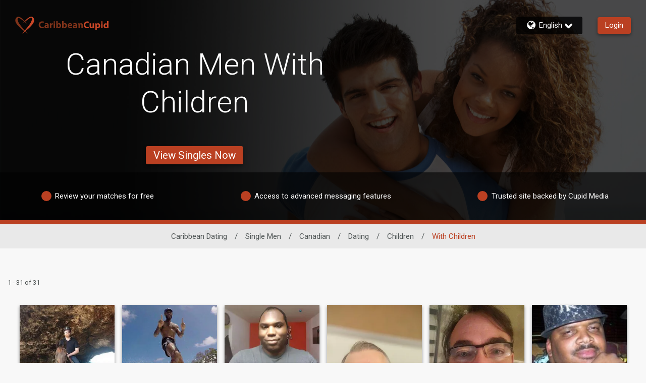

--- FILE ---
content_type: application/javascript
request_url: https://www.caribbeancupid.com/1UDa1/ACV/4rLy/1g91/sBJa/S53iL6mDcDcXcpaO/ADJc/Q2/wbUj8UFnAB
body_size: 173828
content:
(function(){if(typeof Array.prototype.entries!=='function'){Object.defineProperty(Array.prototype,'entries',{value:function(){var index=0;const array=this;return {next:function(){if(index<array.length){return {value:[index,array[index++]],done:false};}else{return {done:true};}},[Symbol.iterator]:function(){return this;}};},writable:true,configurable:true});}}());(function(){U6();bl3();cL3();var pq=function(Wm){try{if(Wm!=null&&!k5["isNaN"](Wm)){var Xd=k5["parseFloat"](Wm);if(!k5["isNaN"](Xd)){return Xd["toFixed"](2);}}}catch(sQ){}return -1;};var W1=function(){return EP.apply(this,[LY,arguments]);};var Qm=function(V1){var KV=V1%4;if(KV===2)KV=3;var zm=42+KV;var Rk;if(zm===42){Rk=function fz(Fz,ZL){return Fz*ZL;};}else if(zm===43){Rk=function Ol(hz,bn){return hz+bn;};}else{Rk=function K1(zI,Cd){return zI-Cd;};}return Rk;};var R9=function(NI){var kW=NI[0]-NI[1];var JI=NI[2]-NI[3];var dU=NI[4]-NI[5];var Fk=k5["Math"]["sqrt"](kW*kW+JI*JI+dU*dU);return k5["Math"]["floor"](Fk);};var dq=function(G9,VP){return G9===VP;};var sL=function qP(Vz,Hk){var lQ=qP;var rv=rH(new Number(JY),TU);var Pz=rv;rv.set(Vz);for(Vz;Pz+Vz!=Wp;Vz){switch(Pz+Vz){case L:{var zq;return b1.pop(),zq=I1,zq;}break;case WH:{lP[GQ()[Ez(qI)](lm(lm({})),lx,Q9,Nl)]=function(FL){b1.push(NH);var vW=FL&&FL[dq(typeof wU()[Gl(Q1)],'undefined')?wU()[Gl(W9)](C9,Jm,hW,ll,Yv,Id):wU()[Gl(Q1)].apply(null,[W9,kU,Vk,FP,RQ,IU])]?function cm(){b1.push(YL);var Gk;return Gk=FL[dq(typeof dk()[Xm(jQ)],Wl('',[][[]]))?dk()[Xm(EW)].apply(null,[mn,Dm,UU,f9]):dk()[Xm(p1)](vQ,Jl,q1,Lk)],b1.pop(),Gk;}:function xI(){return FL;};lP[GQ()[Ez(qx)](lm({}),p1,Jz,Gm)](vW,GQ()[Ez(ML)].call(null,lm(lm(qq)),lm(lm(qq)),JQ,gv),vW);var Bn;return b1.pop(),Bn=vW,Bn;};Vz-=kp;}break;case m6:{k5[GQ()[Ez(f1)].call(null,Wz,SI,dl,V9)][pk(typeof dk()[Xm(fW)],Wl('',[][[]]))?dk()[Xm(Dq)](gW,lm(lm(Q1)),SW,Hn):dk()[Xm(EW)](Px,Dq,SP,jq)](jI,FW,nW(sh,[pk(typeof dk()[Xm(x9)],'undefined')?dk()[Xm(jx)].apply(null,[Im,Yz,Rz,CU]):dk()[Xm(EW)](rW,Dz,O1,pz),WF,QF()[zA(jQ)](m7,SL),lm(Q1),QF()[zA(qI)](ML,FB),lm(Q1),dq(typeof GQ()[Ez(IZ)],'undefined')?GQ()[Ez(W9)].call(null,jQ,Hn,JR,cR):GQ()[Ez(rB)](pz,W7,pz,J2),lm(Q2[RQ])]));Vz-=O0;var vt;return b1.pop(),vt=jI[FW],vt;}break;case Of:{var j2;return b1.pop(),j2=Br[qD],j2;}break;case bH:{lP[dq(typeof QF()[zA(p1)],'undefined')?QF()[zA(LO)](O1,cB):QF()[zA(SP)].apply(null,[pz,vR])]=function(Kx,vr){return nW.apply(this,[kH,arguments]);};lP[Y4()[wS(Q1)](qq,Fw,nJ,WK)]=dk()[Xm(CU)].call(null,k2,CU,Fw,j4);var hD;return hD=lP(lP[GQ()[Ez(rr)](Px,lm(lm({})),jw,lB)]=qq),b1.pop(),hD;}break;case A6:{b1.pop();Vz-=V6;}break;case OG:{var lP=function(kt){b1.push(rR);if(Sx[kt]){var v7;return v7=Sx[kt][QF()[zA(wx)](RQ,JN)],b1.pop(),v7;}var qR=Sx[kt]=nW(sh,[QF()[zA(p1)](MN,BT),kt,gN()[tD(Q1)].apply(null,[lm(lm([])),qq,jx,sZ,UU,PS]),lm(AY),QF()[zA(wx)].call(null,RQ,JN),{}]);J4[kt].call(qR[dq(typeof QF()[zA(LO)],Wl('',[][[]]))?QF()[zA(LO)](DN,c7):QF()[zA(wx)].apply(null,[RQ,JN])],qR,qR[pk(typeof QF()[zA(CU)],'undefined')?QF()[zA(wx)].apply(null,[RQ,JN]):QF()[zA(LO)](St,C7)],lP);qR[gN()[tD(Q1)](lm(Q1),qq,XZ,lm(lm(qq)),UU,PS)]=lm(Oc);var dZ;return dZ=qR[dq(typeof QF()[zA(nw)],'undefined')?QF()[zA(LO)](ww,LF):QF()[zA(wx)](RQ,JN)],b1.pop(),dZ;};Vz+=Q3;}break;case Bc:{Vz-=b0;for(var cT=qq;lS(cT,Hk[GQ()[Ez(Q1)](dB,lm(qq),n4,U2)]);cT++){var Wt=Hk[cT];if(pk(Wt,null)&&pk(Wt,undefined)){for(var q2 in Wt){if(k5[GQ()[Ez(f1)](Wz,dB,dl,nB)][dk()[Xm(dB)](VW,ct,n4,ct)][gN()[tD(CU)].call(null,lm(lm({})),LO,lJ,C9,PB,PS)].call(Wt,q2)){I1[q2]=Wt[q2];}}}}}break;case C8:{var jI=Hk[Oc];Vz+=ZG;var FW=Hk[AY];var WF=Hk[KG];b1.push(LR);}break;case JY:{I7[pk(typeof dk()[Xm(Mt)],Wl('',[][[]]))?dk()[Xm(dB)].call(null,DI,LO,n4,kO):dk()[Xm(EW)](SZ,ll,kK,lm(lm(qq)))]=new (k5[QF()[zA(ML)](CF,kQ)])();I7[pk(typeof dk()[Xm(KB)],Wl([],[][[]]))?dk()[Xm(dB)](DI,Wr,n4,lm({})):dk()[Xm(EW)](wF,SI,vR,ll)][GQ()[Ez(XA)](SZ,rB,sJ,l9)]=pk(typeof dk()[Xm(Mt)],Wl([],[][[]]))?dk()[Xm(jQ)](Y1,jQ,DJ,lm(lm(qq))):dk()[Xm(EW)](KF,ww,GO,cJ);Vz+=Dh;}break;case PM:{lP[GQ()[Ez(jQ)](Zt,JZ,Zt,GT)]=function(Ex){return nW.apply(this,[fM,arguments]);};Vz-=n8;}break;case T:{lP[GQ()[Ez(Mt)].call(null,BK,jA,sT,zz)]=function(qw,F2){b1.push(Y7);if(BF(F2,qq))qw=lP(qw);if(BF(F2,Wr)){var gD;return b1.pop(),gD=qw,gD;}if(BF(F2,Q2[qq])&&dq(typeof qw,dk()[Xm(wx)](r2,lm(qq),GZ,CU))&&qw&&qw[wU()[Gl(Q1)](AF,kU,Hn,d4,RQ,YB)]){var pB;return b1.pop(),pB=qw,pB;}var Ww=k5[GQ()[Ez(f1)](Mt,lm(qq),dl,jO)][QF()[zA(hW)].call(null,hW,Fv)](null);lP[GQ()[Ez(jQ)](jx,lm(qq),Zt,Iw)](Ww);k5[GQ()[Ez(f1)].call(null,cD,jA,dl,jO)][pk(typeof dk()[Xm(nw)],Wl([],[][[]]))?dk()[Xm(Dq)](OV,lm([]),SW,jQ):dk()[Xm(EW)](s2,Dq,kw,Hn)](Ww,dk()[Xm(p1)].apply(null,[ZN,jx,q1,M7]),nW(sh,[QF()[zA(jQ)](m7,b7),lm(Oc),dk()[Xm(jx)](X2,br,Rz,vB),qw]));if(BF(F2,W9)&&sO(typeof qw,QF()[zA(KJ)].apply(null,[Vk,gT])))for(var zR in qw)lP[GQ()[Ez(qx)](Hn,vJ,Jz,MS)](Ww,zR,function(OD){return qw[OD];}.bind(null,zR));var I2;return b1.pop(),I2=Ww,I2;};Vz+=H8;}break;case T5:{k5[GQ()[Ez(jx)](wx,Px,Wr,bQ)][GQ()[Ez(XD)](fW,lm(lm([])),nD,BJ)]=function(dJ){b1.push(Ut);var w2=dk()[Xm(CU)].call(null,fS,p1,Fw,x9);var qZ=GQ()[Ez(c2)].apply(null,[jq,FP,mN,E]);var xN=k5[dk()[Xm(Wr)](jV,gS,tr,lm(lm({})))](dJ);for(var hO,vA,JT=Q1,pD=qZ;xN[QF()[zA(Wr)](IZ,rz)](tw(JT,Q1))||(pD=dk()[Xm(hW)](En,Yt,qF,kO),Kr(JT,qq));w2+=pD[QF()[zA(Wr)](IZ,rz)](BF(IO,zD(hO,n7(Wr,ZT(Kr(JT,Q2[W9]),Wr)))))){vA=xN[QF()[zA(rr)](bB,fT)](JT+=It(CU,dB));if(VA(vA,YR)){throw new I7(QF()[zA(rB)].call(null,nt,Ok));}hO=tw(Tx(hO,Q2[CU]),vA);}var FJ;return b1.pop(),FJ=w2,FJ;};Vz+=Hf;}break;case JG:{Vz+=kb;var VZ=Hk[Oc];var xr=Hk[AY];b1.push(jt);if(dq(VZ,null)||dq(VZ,undefined)){throw new (k5[QF()[zA(Mt)].call(null,k2,Lz)])(dk()[Xm(f1)](rZ,Lt,jR,lm(Q1)));}var I1=k5[GQ()[Ez(f1)](UB,XA,dl,nB)](VZ);}break;case cg:{Vz+=TM;lP[GQ()[Ez(qx)].apply(null,[wx,UB,Jz,Et])]=function(fw,ID,DA){b1.push(XJ);if(lm(lP[QF()[zA(SP)](pz,YN)](fw,ID))){k5[GQ()[Ez(f1)].apply(null,[ct,ll,dl,qT])][dk()[Xm(Dq)].apply(null,[mP,gr,SW,lm([])])](fw,ID,nW(sh,[pk(typeof QF()[zA(Dq)],Wl('',[][[]]))?QF()[zA(jQ)].call(null,m7,Kk):QF()[zA(LO)].call(null,Q1,Bw),lm(Oc),GQ()[Ez(SP)](CD,Mt,xS,AS),DA]));}b1.pop();};}break;case G5:{Vz-=Ep;var Sx={};b1.push(gt);lP[QF()[zA(qx)](gt,DZ)]=J4;lP[QF()[zA(f1)].call(null,dA,xD)]=Sx;}break;case NC:{Vz-=cG;var I7=function(AZ){return qP.apply(this,[xf,arguments]);};b1.push(pO);if(dq(typeof k5[GQ()[Ez(XD)].call(null,OK,RQ,nD,BJ)],dq(typeof dk()[Xm(qq)],Wl('',[][[]]))?dk()[Xm(EW)](YT,lm(lm(Q1)),Nx,LO):dk()[Xm(qx)].call(null,T1,LO,mB,lm([])))){var G2;return b1.pop(),G2=lm(AY),G2;}}break;case fb:{var KD=Hk[Oc];Vz-=F0;b1.push(wZ);var BD=nW(sh,[GQ()[Ez(Q9)].apply(null,[lm(lm({})),Dq,vB,Cn]),KD[Q1]]);MZ(qq,KD)&&(BD[QF()[zA(Q9)](mt,cS)]=KD[qq]),MZ(W9,KD)&&(BD[GQ()[Ez(gr)](jq,jA,kK,YW)]=KD[W9],BD[pk(typeof gN()[tD(LO)],'undefined')?gN()[tD(f1)](jx,Wr,Wz,jQ,P2,LS):gN()[tD(dB)].apply(null,[zS,kN,jx,lJ,Ur,OA])]=KD[CU]),this[GQ()[Ez(JZ)](mB,br,rB,SA)][dk()[Xm(nw)].apply(null,[tW,FP,C4,lm(lm({}))])](BD);b1.pop();}break;case T0:{var J4=Hk[Oc];Vz+=PH;}break;case Bh:{var HK=Hk[Oc];var SK=Hk[AY];var qA=Hk[KG];b1.push(lR);k5[GQ()[Ez(f1)].apply(null,[wx,XD,dl,Qq])][dk()[Xm(Dq)].apply(null,[lW,qx,SW,Lk])](HK,SK,nW(sh,[dq(typeof dk()[Xm(rB)],Wl([],[][[]]))?dk()[Xm(EW)](YK,ML,gr,lx):dk()[Xm(jx)](dS,W9,Rz,LB),qA,QF()[zA(jQ)].apply(null,[m7,KL]),lm(Q1),QF()[zA(qI)].apply(null,[ML,sn]),lm(Q1),GQ()[Ez(rB)].call(null,W9,lm({}),pz,IL),lm(Q1)]));var S7;return b1.pop(),S7=HK[SK],S7;}break;case ZC:{var Br=Hk[Oc];var qD=Hk[AY];var nA=Hk[KG];b1.push(Uw);k5[GQ()[Ez(f1)].call(null,EW,ll,dl,sF)][dq(typeof dk()[Xm(p1)],'undefined')?dk()[Xm(EW)].apply(null,[G7,rr,NB,x9]):dk()[Xm(Dq)](Mx,cw,SW,lm(lm(Q1)))](Br,qD,nW(sh,[dq(typeof dk()[Xm(ML)],'undefined')?dk()[Xm(EW)].call(null,FR,lm(lm({})),XT,IO):dk()[Xm(jx)](GA,sZ,Rz,qI),nA,QF()[zA(jQ)](m7,J9),lm(Q1),pk(typeof QF()[zA(RQ)],'undefined')?QF()[zA(qI)].call(null,ML,YZ):QF()[zA(LO)](O2,fB),lm(Q2[RQ]),GQ()[Ez(rB)].apply(null,[Q9,lm(Q1),pz,vR]),lm(Q1)]));Vz-=ff;}break;case jf:{var nr=Hk[Oc];b1.push(GZ);var P4=nW(sh,[GQ()[Ez(Q9)](lm(Q1),vB,vB,jD),nr[Q2[RQ]]]);Vz+=v6;MZ(qq,nr)&&(P4[QF()[zA(Q9)].apply(null,[mt,Ox])]=nr[qq]),MZ(W9,nr)&&(P4[GQ()[Ez(gr)](RQ,p2,kK,vF)]=nr[W9],P4[pk(typeof gN()[tD(XA)],Wl(dk()[Xm(CU)].call(null,Jz,f9,Fw,lm(qq)),[][[]]))?gN()[tD(f1)].apply(null,[ll,Wr,Mt,p2,K7,LS]):gN()[tD(dB)].apply(null,[lm(lm([])),Q9,JZ,lm({}),PN,Id])]=nr[CU]),this[GQ()[Ez(JZ)](jq,Lk,rB,Rx)][dk()[Xm(nw)].apply(null,[nz,XZ,C4,Q9])](P4);b1.pop();}break;case Kg:{var gF=Hk[Oc];Vz-=bj;b1.push(lZ);var xR=nW(sh,[pk(typeof GQ()[Ez(qI)],'undefined')?GQ()[Ez(Q9)].call(null,CD,lt,vB,sm):GQ()[Ez(W9)](f9,lm(Q1),VT,HB),gF[Q1]]);MZ(qq,gF)&&(xR[QF()[zA(Q9)](mt,P7)]=gF[qq]),MZ(Z8[Y4()[wS(hW)](CU,sZ,HJ,ft)](),gF)&&(xR[pk(typeof GQ()[Ez(vO)],'undefined')?GQ()[Ez(gr)].call(null,qq,SP,kK,xQ):GQ()[Ez(W9)].call(null,pz,W9,wR,wN)]=gF[W9],xR[gN()[tD(f1)].apply(null,[Dq,Wr,ww,Q1,Ct,LS])]=gF[CU]),this[GQ()[Ez(JZ)].apply(null,[cJ,gt,rB,mD])][dk()[Xm(nw)].apply(null,[KW,Dq,C4,lm(lm(Q1))])](xR);b1.pop();}break;case sp:{var AZ=Hk[Oc];Vz-=wf;b1.push(XZ);this[dk()[Xm(SP)].call(null,sJ,kO,Lk,M7)]=AZ;b1.pop();}break;case ng:{var tS=Hk[Oc];b1.push(Rz);Vz-=Fh;var mR=tS[QF()[zA(gr)](sA,E4)]||{};mR[QF()[zA(jA)].call(null,rw,ST)]=wU()[Gl(wx)](kO,Y7,br,sN,EW,AB),delete mR[GQ()[Ez(48)](57,13,24,212)],tS[QF()[zA(gr)].call(null,sA,E4)]=mR;b1.pop();}break;case Tp:{var LT=Hk[Oc];b1.push(LJ);var NN=LT[pk(typeof QF()[zA(ML)],Wl([],[][[]]))?QF()[zA(gr)].call(null,sA,TL):QF()[zA(LO)](cR,w4)]||{};Vz-=Ff;NN[QF()[zA(jA)](rw,PU)]=dq(typeof wU()[Gl(nw)],Wl(dk()[Xm(CU)](B4,SP,Fw,lm(Q1)),[][[]]))?wU()[Gl(W9)](Wr,LZ,lm(lm({})),vB,At,Z7):wU()[Gl(wx)].apply(null,[Hn,Y7,ll,vJ,EW,cO]),delete NN[GQ()[Ez(48)].call(null,81,38,24,669)],LT[QF()[zA(gr)].apply(null,[sA,TL])]=NN;b1.pop();}break;case bf:{var Tt=Hk[Oc];Vz+=X;var rt=Hk[AY];b1.push(hZ);if(pk(typeof k5[GQ()[Ez(f1)].apply(null,[lm(lm({})),M7,dl,mF])][pk(typeof QF()[zA(jx)],'undefined')?QF()[zA(ll)].call(null,j7,lA):QF()[zA(LO)](XA,XS)],dq(typeof dk()[Xm(EW)],'undefined')?dk()[Xm(EW)](EK,p1,bO,Dq):dk()[Xm(qx)](BL,lm([]),mB,ct))){k5[dq(typeof GQ()[Ez(Dq)],Wl('',[][[]]))?GQ()[Ez(W9)].apply(null,[gS,Px,vZ,mN]):GQ()[Ez(f1)].apply(null,[lm(qq),rr,dl,mF])][dk()[Xm(Dq)].apply(null,[XW,UB,SW,rr])](k5[GQ()[Ez(f1)].apply(null,[p1,z2,dl,mF])],QF()[zA(ll)](j7,lA),nW(sh,[dq(typeof dk()[Xm(Mt)],Wl('',[][[]]))?dk()[Xm(EW)](DS,br,Sw,Vk):dk()[Xm(jx)](bZ,KJ,Rz,UB),function(VZ,xr){return qP.apply(this,[s3,arguments]);},GQ()[Ez(rB)](Zt,Mt,pz,kA),lm(lm(AY)),QF()[zA(qI)].call(null,ML,MD),lm(Oc)]));}(function(){return qP.apply(this,[gp,arguments]);}());b1.pop();}break;}}};var PO=function RR(AR,mK){'use strict';var hT=RR;switch(AR){case FH:{var TJ={};var BZ={};b1.push(IT);try{var CT=b1.length;var ON=lm({});var lr=new (k5[dq(typeof dk()[Xm(fD)],Wl('',[][[]]))?dk()[Xm(EW)](YA,Lk,Tw,CU):dk()[Xm(sJ)].call(null,OT,jx,lK,Vk)])(Q1,Q1)[QF()[zA(qO)](Px,VR)](dq(typeof dk()[Xm(lJ)],'undefined')?dk()[Xm(EW)].apply(null,[pt,nw,Fr,EW]):dk()[Xm(TS)](WZ,Yt,dA,jx));var wK=lr[GQ()[Ez(GD)](SP,Wr,nZ,UJ)](dq(typeof GQ()[Ez(D2)],'undefined')?GQ()[Ez(W9)](dl,x9,HO,wx):GQ()[Ez(rT)](lm({}),W9,CK,Rr));var hA=lr[pk(typeof l4()[EB(fA)],Wl(dk()[Xm(CU)].apply(null,[FK,Wz,Fw,LO]),[][[]]))?l4()[EB(jQ)].call(null,wT,jx,Fw,B7):l4()[EB(qq)](GF,xF,lt,QA)](wK[QF()[zA(vK)].apply(null,[cJ,Dx])]);var VN=lr[l4()[EB(jQ)].apply(null,[wT,jx,dB,B7])](wK[kR()[MO(KJ)].apply(null,[Q7,Mt,z2,n2])]);TJ=nW(sh,[GQ()[Ez(JR)](Wr,lm(lm({})),XD,C2),hA,QF()[zA(jS)](Zx,M9),VN]);var qK=new (k5[dk()[Xm(sJ)].apply(null,[OT,Yt,lK,Mt])])(Q2[RQ],Q2[RQ])[QF()[zA(qO)].apply(null,[Px,VR])](GQ()[Ez(KZ)](kO,Wr,US,CN));var lO=qK[GQ()[Ez(GD)](d4,lt,nZ,UJ)](GQ()[Ez(rT)].call(null,lm(lm(Q1)),Hn,CK,Rr));var nS=qK[l4()[EB(jQ)].apply(null,[wT,jx,OK,B7])](lO[QF()[zA(vK)].call(null,cJ,Dx)]);var NK=qK[l4()[EB(jQ)](wT,jx,xS,B7)](lO[kR()[MO(KJ)](Q7,Mt,SI,n2)]);BZ=nW(sh,[GQ()[Ez(DD)](hW,lm([]),jx,vR),nS,dq(typeof wU()[Gl(Wr)],Wl([],[][[]]))?wU()[Gl(W9)](Dq,YO,G4,Mt,EN,QK):wU()[Gl(fA)].call(null,sN,Jz,B7,EW,Jl,OA),NK]);}finally{b1.splice(n7(CT,qq),Infinity,IT);var qN;return qN=nW(sh,[QF()[zA(bN)](LB,jT),TJ[GQ()[Ez(JR)].apply(null,[Q1,lm(Q1),XD,C2])]||null,GQ()[Ez(RN)].call(null,br,lm(qq),jt,B4),TJ[QF()[zA(jS)].apply(null,[Zx,M9])]||null,GQ()[Ez(p4)](LB,lm(lm(qq)),gS,wr),BZ[GQ()[Ez(DD)].call(null,pz,XA,jx,vR)]||null,QF()[zA(XN)].apply(null,[PZ,X7]),BZ[pk(typeof wU()[Gl(SP)],'undefined')?wU()[Gl(fA)](LB,Jz,SZ,ct,Jl,OA):wU()[Gl(W9)](Yz,WO,lm([]),SP,EF,KK)]||null]),b1.pop(),qN;}b1.pop();}break;case Oc:{var kF=mK[Oc];b1.push(cR);if(dq([QF()[zA(GZ)](OZ,EV),pk(typeof dk()[Xm(CF)],Wl('',[][[]]))?dk()[Xm(m7)].call(null,VU,BK,ht,cw):dk()[Xm(EW)](Q7,UZ,dN,PJ),dq(typeof GQ()[Ez(G4)],'undefined')?GQ()[Ez(W9)](C9,Dq,p4,gJ):GQ()[Ez(Gw)](hW,nw,CB,GS)][GQ()[Ez(vS)].apply(null,[f1,ll,dB,zW])](kF[dk()[Xm(GZ)].apply(null,[J7,UZ,p1,nw])][gN()[tD(rB)].apply(null,[lm([]),nw,CU,wx,jZ,XA])]),EZ(qq))){b1.pop();return;}k5[GQ()[Ez(TT)].call(null,Wz,lm(lm(Q1)),Dz,Vw)](function(){var AN=lm(AY);b1.push(t4);try{var E7=b1.length;var qS=lm(AY);if(lm(AN)&&kF[dk()[Xm(GZ)].apply(null,[BN,lt,p1,lJ])]&&(kF[dk()[Xm(GZ)](BN,w4,p1,UZ)][pk(typeof GQ()[Ez(Zr)],'undefined')?GQ()[Ez(bN)].apply(null,[lm({}),IN,qF,Jm]):GQ()[Ez(W9)].apply(null,[xS,c2,JZ,hJ])](kR()[MO(c2)].call(null,SD,f1,gr,RQ))||kF[dq(typeof dk()[Xm(Hn)],Wl('',[][[]]))?dk()[Xm(EW)](nO,BK,lD,Dz):dk()[Xm(GZ)].apply(null,[BN,sN,p1,XZ])][GQ()[Ez(bN)](lm([]),zS,qF,Jm)](dk()[Xm(JF)](dL,lm(lm(Q1)),XZ,jq)))){AN=lm(lm(AY));}}catch(VJ){b1.splice(n7(E7,qq),Infinity,t4);kF[dk()[Xm(GZ)](BN,ww,p1,Ew)][dk()[Xm(xB)](Tv,mB,Q7,IN)](new (k5[GQ()[Ez(n4)].call(null,W7,Q9,TS,CV)])(dk()[Xm(sT)].call(null,Ym,ML,dl,lm(Q1)),nW(sh,[QF()[zA(TT)](cD,xW),lm(lm(AY)),dq(typeof dk()[Xm(lT)],Wl([],[][[]]))?dk()[Xm(EW)].call(null,Zx,fW,Vw,LO):dk()[Xm(XB)](F1,p1,cw,rr),lm(lm(Oc)),wU()[Gl(UB)](KJ,wB,Q9,lm(lm(Q1)),Wr,ED),lm(lm([]))])));}if(lm(AN)&&dq(kF[dq(typeof dk()[Xm(p1)],'undefined')?dk()[Xm(EW)].call(null,k4,Mt,IB,Lt):dk()[Xm(PZ)](q9,cD,X2,nt)],GQ()[Ez(UD)](lm(lm({})),gr,p1,G1))){AN=lm(lm([]));}if(AN){kF[dk()[Xm(GZ)](BN,rr,p1,j4)][dk()[Xm(xB)](Tv,Q1,Q7,PJ)](new (k5[GQ()[Ez(n4)](d4,lm([]),TS,CV)])(Y4()[wS(XA)](Wr,XA,T7,BJ),nW(sh,[QF()[zA(TT)](cD,xW),lm(lm([])),dk()[Xm(XB)].apply(null,[F1,lm({}),cw,Fw]),lm(AY),wU()[Gl(UB)](br,wB,p2,gS,Wr,ED),lm(lm(AY))])));}b1.pop();},Q1);b1.pop();}break;case Hj:{b1.push(SW);k5[dk()[Xm(Jl)](Lw,lm(lm({})),W7,Wr)][dk()[Xm(jr)](z9,qx,TD,lm(lm(qq)))](kR()[MO(qI)].call(null,H4,KB,Q1,qt),function(kF){return RR.apply(this,[Oc,arguments]);});b1.pop();}break;case gj:{b1.push(YA);throw new (k5[QF()[zA(Mt)](k2,r1)])(QF()[zA(PA)](Y7,cI));}break;case Mf:{var O4=mK[Oc];var KN=mK[AY];b1.push(zB);if(ZJ(KN,null)||VA(KN,O4[GQ()[Ez(Q1)](lm([]),lm(qq),n4,sF)]))KN=O4[GQ()[Ez(Q1)](Q9,lm(lm([])),n4,sF)];for(var lF=Q1,FT=new (k5[dk()[Xm(RQ)](F4,d4,Tr,cD)])(KN);lS(lF,KN);lF++)FT[lF]=O4[lF];var bT;return b1.pop(),bT=FT,bT;}break;case rf:{var tN=mK[Oc];var Hr=mK[AY];b1.push(C4);var Mw=ZJ(null,tN)?null:sO(GQ()[Ez(KJ)](x9,lm({}),cr,Z7),typeof k5[pk(typeof GQ()[Ez(rr)],'undefined')?GQ()[Ez(hW)](lm(lm(qq)),w4,xB,S2):GQ()[Ez(W9)](qI,fA,Qr,LR)])&&tN[k5[GQ()[Ez(hW)](br,lm({}),xB,S2)][dq(typeof dk()[Xm(LO)],Wl([],[][[]]))?dk()[Xm(EW)].call(null,kD,pz,FP,KB):dk()[Xm(OK)].call(null,KU,sZ,BB,lm({}))]]||tN[GQ()[Ez(W7)].call(null,Dq,zS,q1,rm)];if(sO(null,Mw)){var Xr,U4,NR,AT,rx=[],YF=lm(Q1),Jw=lm(Z8[dq(typeof dk()[Xm(Hw)],Wl('',[][[]]))?dk()[Xm(EW)].apply(null,[WZ,rr,VD,LB]):dk()[Xm(pz)](ZB,CD,sA,lm([]))]());try{var HF=b1.length;var DK=lm(lm(Oc));if(NR=(Mw=Mw.call(tN))[dk()[Xm(gr)].apply(null,[Ad,Lt,Px,lm(Q1)])],dq(Q1,Hr)){if(pk(k5[GQ()[Ez(f1)].apply(null,[nw,w4,dl,WJ])](Mw),Mw)){DK=lm(lm({}));return;}YF=lm(Z8[pk(typeof dk()[Xm(SP)],Wl([],[][[]]))?dk()[Xm(pz)](ZB,zS,sA,gS):dk()[Xm(EW)].apply(null,[RZ,p1,Vt,kO])]());}else for(;lm(YF=(Xr=NR.call(Mw))[GQ()[Ez(Fw)](PJ,lm(lm([])),RN,b9)])&&(rx[dk()[Xm(nw)](MU,j4,C4,Px)](Xr[dk()[Xm(jx)].apply(null,[LS,FP,Rz,qq])]),pk(rx[pk(typeof GQ()[Ez(CK)],Wl([],[][[]]))?GQ()[Ez(Q1)].call(null,lm(Q1),KB,n4,gv):GQ()[Ez(W9)](W9,p1,bA,n4)],Hr));YF=lm(Q1));}catch(ZK){Jw=lm(Q1),U4=ZK;}finally{b1.splice(n7(HF,qq),Infinity,C4);try{var vD=b1.length;var q4=lm({});if(lm(YF)&&sO(null,Mw[dq(typeof dk()[Xm(sN)],Wl('',[][[]]))?dk()[Xm(EW)].call(null,GA,pz,Aw,ll):dk()[Xm(JZ)].apply(null,[Kv,Wr,GD,XA])])&&(AT=Mw[dk()[Xm(JZ)](Kv,lm(lm({})),GD,lm(lm(qq)))](),pk(k5[GQ()[Ez(f1)](LB,lm(qq),dl,WJ)](AT),AT))){q4=lm(Oc);return;}}finally{b1.splice(n7(vD,qq),Infinity,C4);if(q4){b1.pop();}if(Jw)throw U4;}if(DK){b1.pop();}}var tK;return b1.pop(),tK=rx,tK;}b1.pop();}break;case Np:{var dF=mK[Oc];b1.push(Q4);if(k5[dk()[Xm(RQ)](qz,BK,Tr,XA)][dk()[Xm(JQ)].call(null,nU,cw,YS,B7)](dF)){var Ht;return b1.pop(),Ht=dF,Ht;}b1.pop();}break;case kH:{var LA=mK[Oc];b1.push(j7);var dD;return dD=k5[GQ()[Ez(f1)](G4,dB,dl,nK)][dq(typeof GQ()[Ez(vS)],'undefined')?GQ()[Ez(W9)].call(null,lm([]),rB,ES,KR):GQ()[Ez(xS)](KJ,ML,Fx,PD)](LA)[QF()[zA(QB)](TS,Rt)](function(Yw){return LA[Yw];})[Q1],b1.pop(),dD;}break;case gf:{var x2=mK[Oc];b1.push(CO);var Nt=x2[QF()[zA(QB)](TS,J2)](function(LA){return RR.apply(this,[kH,arguments]);});var DT;return DT=Nt[dq(typeof QF()[zA(IT)],'undefined')?QF()[zA(LO)](YN,fK):QF()[zA(PJ)].apply(null,[sN,Ft])](QF()[zA(kO)].apply(null,[cr,H7])),b1.pop(),DT;}break;case EM:{b1.push(WS);try{var Vr=b1.length;var LK=lm([]);var N7=Wl(Wl(Wl(Wl(Wl(Wl(Wl(Wl(Wl(Wl(Wl(Wl(Wl(Wl(Wl(Wl(Wl(Wl(Wl(Wl(Wl(Wl(Wl(Wl(k5[GQ()[Ez(cw)](AF,j4,Gw,FU)](k5[QF()[zA(sZ)](Fx,X7)][dq(typeof QF()[zA(CD)],'undefined')?QF()[zA(LO)](k2,jK):QF()[zA(Bw)].apply(null,[nw,NL])]),Tx(k5[GQ()[Ez(cw)](Lt,AF,Gw,FU)](k5[pk(typeof QF()[zA(sA)],Wl('',[][[]]))?QF()[zA(sZ)](Fx,X7):QF()[zA(LO)](DR,V2)][GQ()[Ez(jt)](br,nw,UB,pw)]),qq)),Tx(k5[GQ()[Ez(cw)].apply(null,[lm(lm(Q1)),lm([]),Gw,FU])](k5[QF()[zA(sZ)](Fx,X7)][GQ()[Ez(nJ)].apply(null,[x9,sZ,pT,XT])]),W9)),Tx(k5[GQ()[Ez(cw)].apply(null,[xS,ww,Gw,FU])](k5[QF()[zA(sZ)].call(null,Fx,X7)][pk(typeof GQ()[Ez(OZ)],Wl([],[][[]]))?GQ()[Ez(lT)](C9,f1,KB,KS):GQ()[Ez(W9)](wx,lm(lm([])),Nw,jN)]),CU)),Tx(k5[GQ()[Ez(cw)].call(null,SI,z2,Gw,FU)](k5[QF()[zA(Dq)].call(null,RA,VB)][GQ()[Ez(kS)](lm(Q1),fA,KJ,qr)]),Q2[qq])),Tx(k5[GQ()[Ez(cw)].call(null,Hn,Yz,Gw,FU)](k5[QF()[zA(sZ)](Fx,X7)][QF()[zA(Z7)].call(null,G4,KK)]),KB)),Tx(k5[GQ()[Ez(cw)].apply(null,[Yz,FP,Gw,FU])](k5[QF()[zA(sZ)].call(null,Fx,X7)][dk()[Xm(st)](NS,qI,W9,Hn)]),Q2[qI])),Tx(k5[GQ()[Ez(cw)](jQ,lm([]),Gw,FU)](k5[pk(typeof QF()[zA(X2)],'undefined')?QF()[zA(sZ)].call(null,Fx,X7):QF()[zA(LO)](mT,QD)][dk()[Xm(g7)](JK,lm(Q1),OA,lm(lm({})))]),nw)),Tx(k5[GQ()[Ez(cw)].call(null,lm({}),lm(lm({})),Gw,FU)](k5[QF()[zA(sZ)](Fx,X7)][dq(typeof gN()[tD(fA)],Wl(dk()[Xm(CU)].call(null,SS,qq,Fw,XD),[][[]]))?gN()[tD(dB)].call(null,lm(qq),lR,Fw,W7,KS,wt):gN()[tD(Mt)].call(null,br,jx,rB,KB,GT,lt)]),Q2[CU])),Tx(k5[dq(typeof GQ()[Ez(EA)],Wl('',[][[]]))?GQ()[Ez(W9)](fW,cJ,Dm,Hn):GQ()[Ez(cw)](lm({}),zS,Gw,FU)](k5[pk(typeof QF()[zA(mZ)],'undefined')?QF()[zA(sZ)](Fx,X7):QF()[zA(LO)](OB,EN)][gN()[tD(Vk)](LO,Jl,ML,lm(qq),GT,bN)]),Jl)),Tx(k5[GQ()[Ez(cw)](SI,lm(Q1),Gw,FU)](k5[QF()[zA(sZ)].call(null,Fx,X7)][dk()[Xm(ZR)](QN,p1,XD,Lk)]),Q2[Mt])),Tx(k5[GQ()[Ez(cw)](SZ,XA,Gw,FU)](k5[QF()[zA(sZ)](Fx,X7)][QF()[zA(QZ)].call(null,j4,XF)]),Dq)),Tx(k5[GQ()[Ez(cw)].call(null,LB,G4,Gw,FU)](k5[QF()[zA(sZ)](Fx,X7)][gN()[tD(W7)].apply(null,[sN,KJ,LB,cD,GT,xB])]),jx)),Tx(k5[GQ()[Ez(cw)].apply(null,[Dm,kO,Gw,FU])](k5[QF()[zA(sZ)](Fx,X7)][GQ()[Ez(Cw)].call(null,rB,PJ,TZ,CA)]),wx)),Tx(k5[dq(typeof GQ()[Ez(CK)],Wl('',[][[]]))?GQ()[Ez(W9)](Q9,Vk,vK,Sr):GQ()[Ez(cw)](CD,lm(Q1),Gw,FU)](k5[QF()[zA(sZ)](Fx,X7)][dk()[Xm(M4)].call(null,WN,Wz,fR,vB)]),LO)),Tx(k5[pk(typeof GQ()[Ez(jr)],Wl('',[][[]]))?GQ()[Ez(cw)](JZ,dl,Gw,FU):GQ()[Ez(W9)](FP,RQ,jT,Dr)](k5[QF()[zA(sZ)].call(null,Fx,X7)][kR()[MO(jA)].call(null,IJ,Mt,d4,n4)]),Q2[jQ])),Tx(k5[GQ()[Ez(cw)].apply(null,[lm(lm(qq)),jx,Gw,FU])](k5[QF()[zA(sZ)].apply(null,[Fx,X7])][dk()[Xm(BR)](HJ,jx,rr,qx)]),qx)),Tx(k5[GQ()[Ez(cw)].call(null,rB,vB,Gw,FU)](k5[QF()[zA(sZ)](Fx,X7)][QF()[zA(tr)].apply(null,[Mt,f7])]),f1)),Tx(k5[GQ()[Ez(cw)](lm(lm({})),JZ,Gw,FU)](k5[QF()[zA(sZ)](Fx,X7)][dq(typeof GQ()[Ez(gt)],Wl([],[][[]]))?GQ()[Ez(W9)](lm(lm(qq)),lm(lm({})),D2,l2):GQ()[Ez(Q7)](lm(lm(Q1)),gt,c4,dr)]),SP)),Tx(k5[GQ()[Ez(cw)](z2,lm(Q1),Gw,FU)](k5[QF()[zA(sZ)](Fx,X7)][dq(typeof QF()[zA(Jl)],'undefined')?QF()[zA(LO)].apply(null,[KJ,CS]):QF()[zA(zS)](vS,fS)]),jQ)),Tx(k5[GQ()[Ez(cw)](UZ,Px,Gw,FU)](k5[QF()[zA(sZ)](Fx,X7)][dk()[Xm(NH)](RZ,qI,MN,XD)]),hW)),Tx(k5[GQ()[Ez(cw)](Dz,gS,Gw,FU)](k5[dq(typeof QF()[zA(JF)],'undefined')?QF()[zA(LO)].call(null,dR,g4):QF()[zA(sZ)](Fx,X7)][GQ()[Ez(x7)].apply(null,[Lk,jA,OZ,bQ])]),KJ)),Tx(k5[GQ()[Ez(cw)](Fw,jA,Gw,FU)](k5[QF()[zA(sZ)](Fx,X7)][QF()[zA(vw)].call(null,C4,cF)]),ll)),Tx(k5[GQ()[Ez(cw)](LO,gt,Gw,FU)](k5[QF()[zA(CD)].call(null,f2,SQ)][dq(typeof QF()[zA(mZ)],'undefined')?QF()[zA(LO)].apply(null,[mr,SI]):QF()[zA(RQ)].call(null,sZ,wD)]),Z8[pk(typeof GQ()[Ez(r4)],Wl([],[][[]]))?GQ()[Ez(EA)](OK,qI,D2,hw):GQ()[Ez(W9)](lx,nt,GR,vT)]())),Tx(k5[GQ()[Ez(cw)].apply(null,[JZ,CU,Gw,FU])](k5[QF()[zA(Dq)].call(null,RA,VB)][wU()[Gl(W7)](Dq,UR,C9,ww,KB,SF)]),Q2[br]));var Ar;return b1.pop(),Ar=N7,Ar;}catch(UF){b1.splice(n7(Vr,qq),Infinity,WS);var Z2;return b1.pop(),Z2=Q1,Z2;}b1.pop();}break;case E3:{b1.push(XR);var hK=k5[GQ()[Ez(jx)].apply(null,[p1,lm(Q1),Wr,VL])][dk()[Xm(jr)].apply(null,[pL,j4,TD,dl])]?qq:Q2[RQ];var HA=k5[GQ()[Ez(jx)](ww,SP,Wr,VL)][QF()[zA(qB)].call(null,Dm,fL)]?qq:Q1;var TK=k5[dq(typeof GQ()[Ez(xT)],Wl([],[][[]]))?GQ()[Ez(W9)].apply(null,[p2,IN,ZZ,rF]):GQ()[Ez(jx)].call(null,w4,lm(lm(qq)),Wr,VL)][Y4()[wS(UZ)](LO,PJ,cJ,FR)]?Q2[W9]:Q1;var R4=k5[GQ()[Ez(jx)](jA,W9,Wr,VL)][GQ()[Ez(sA)].call(null,lm(lm({})),hF,XB,RP)]?Q2[W9]:Q1;var LD=k5[GQ()[Ez(jx)](jx,CD,Wr,VL)][dk()[Xm(Bw)](Zl,Lt,BK,sN)]?Q2[W9]:Q1;var gK=k5[GQ()[Ez(jx)](lm(Q1),p1,Wr,VL)][pk(typeof dk()[Xm(nt)],'undefined')?dk()[Xm(QZ)](gk,Zt,VF,BK):dk()[Xm(EW)].apply(null,[OK,W9,qT,nt])]?qq:Q1;var IS=k5[dq(typeof GQ()[Ez(Rz)],Wl('',[][[]]))?GQ()[Ez(W9)](lm(Q1),lm(lm([])),zr,Nr):GQ()[Ez(jx)](Q1,lm([]),Wr,VL)][dk()[Xm(tr)].call(null,I9,gr,LB,lm(lm({})))]?qq:Q1;var UO=k5[GQ()[Ez(jx)](jA,lm(lm({})),Wr,VL)][dq(typeof dk()[Xm(sB)],Wl('',[][[]]))?dk()[Xm(EW)](l2,mB,Fx,LO):dk()[Xm(sD)](SB,XD,EK,lm({}))]?qq:Q1;var xZ=k5[GQ()[Ez(jx)](Lk,lm(qq),Wr,VL)][pk(typeof QF()[zA(gt)],'undefined')?QF()[zA(GD)].call(null,wB,Q4):QF()[zA(LO)].call(null,GJ,WZ)]?qq:Q1;var bK=k5[pk(typeof GQ()[Ez(f4)],Wl('',[][[]]))?GQ()[Ez(Fx)](fA,lm(lm([])),lt,m2):GQ()[Ez(W9)].call(null,IO,hF,hw,p7)][dk()[Xm(dB)](P1,Dm,n4,Q1)].bind?qq:Z8[dk()[Xm(IN)].apply(null,[Om,ww,PA,p2])]();var Pt=k5[GQ()[Ez(jx)](EW,nw,Wr,VL)][QF()[zA(jt)](KB,J9)]?qq:Q1;var dT=k5[pk(typeof GQ()[Ez(Gw)],Wl('',[][[]]))?GQ()[Ez(jx)].apply(null,[Wr,lm(lm({})),Wr,VL]):GQ()[Ez(W9)](B7,jA,W9,sS)][QF()[zA(kS)](Hn,hB)]?Z8[dk()[Xm(pz)](MV,hW,sA,br)]():Q1;var MJ;var HR;try{var MK=b1.length;var cN=lm({});MJ=k5[GQ()[Ez(jx)].apply(null,[f9,gr,Wr,VL])][dk()[Xm(xT)](J2,qI,m7,nt)]?qq:Q1;}catch(HZ){b1.splice(n7(MK,qq),Infinity,XR);MJ=Z8[dk()[Xm(IN)].apply(null,[Om,sZ,PA,JZ])]();}try{var CJ=b1.length;var gB=lm(lm(Oc));HR=k5[GQ()[Ez(jx)](Lt,KB,Wr,VL)][GQ()[Ez(xK)].apply(null,[lm(lm({})),ww,jq,hQ])]?Q2[W9]:Q1;}catch(Or){b1.splice(n7(CJ,qq),Infinity,XR);HR=Q2[RQ];}var xt;return b1.pop(),xt=Wl(Wl(Wl(Wl(Wl(Wl(Wl(Wl(Wl(Wl(Wl(Wl(Wl(hK,Tx(HA,qq)),Tx(TK,W9)),Tx(R4,CU)),Tx(LD,dB)),Tx(gK,KB)),Tx(IS,EW)),Tx(UO,nw)),Tx(MJ,Wr)),Tx(HR,Jl)),Tx(xZ,RQ)),Tx(bK,Dq)),Tx(Pt,jx)),Tx(dT,wx)),xt;}break;case s6:{var RK=mK[Oc];b1.push(TA);var fZ=dk()[Xm(CU)](c6,ct,Fw,gt);var kB=dk()[Xm(DN)](jk,vB,p4,ww);var UK=Q1;var bD=RK[pk(typeof kR()[MO(jA)],Wl(dq(typeof dk()[Xm(p1)],Wl([],[][[]]))?dk()[Xm(EW)](LZ,cJ,kw,cw):dk()[Xm(CU)](c6,d4,Fw,Wr),[][[]]))?kR()[MO(UZ)](wV,Dq,Mt,lw):kR()[MO(EW)].call(null,fO,GO,dl,YJ)]();while(lS(UK,bD[GQ()[Ez(Q1)].apply(null,[z2,lm(lm(Q1)),n4,En])])){if(kZ(kB[GQ()[Ez(vS)](jx,lm(lm({})),dB,nx)](bD[QF()[zA(Wr)](IZ,Yk)](UK)),Q1)||kZ(kB[GQ()[Ez(vS)].apply(null,[lm(lm(qq)),c2,dB,nx])](bD[dq(typeof QF()[zA(sr)],'undefined')?QF()[zA(LO)](Dw,Zx):QF()[zA(Wr)](IZ,Yk)](Wl(UK,qq))),Q1)){fZ+=qq;}else{fZ+=Q1;}UK=Wl(UK,W9);}var N4;return b1.pop(),N4=fZ,N4;}break;case rY:{var JB;var MR;b1.push(vN);var HD;for(JB=Q1;lS(JB,mK[GQ()[Ez(Q1)](CD,xS,n4,TV)]);JB+=qq){HD=mK[JB];}MR=HD[Y4()[wS(G4)].apply(null,[KB,wx,cw,Ck])]();if(k5[GQ()[Ez(jx)].call(null,xS,ww,Wr,hq)].bmak[kR()[MO(Yz)](KU,wx,UZ,LN)][MR]){k5[pk(typeof GQ()[Ez(q1)],'undefined')?GQ()[Ez(jx)](lm(lm(Q1)),Dm,Wr,hq):GQ()[Ez(W9)].apply(null,[XA,dB,kr,EF])].bmak[kR()[MO(Yz)].call(null,KU,wx,Mt,LN)][MR].apply(k5[GQ()[Ez(jx)](IN,Jl,Wr,hq)].bmak[pk(typeof kR()[MO(wx)],Wl(dk()[Xm(CU)](VG,f1,Fw,ll),[][[]]))?kR()[MO(Yz)](KU,wx,jq,LN):kR()[MO(EW)].apply(null,[Bx,JS,sZ,PN])],HD);}b1.pop();}break;}};var Kr=function(bt,DF){return bt%DF;};var XK=function(){return EP.apply(this,[E3,arguments]);};function bl3(){KG=! +[]+! +[],FC=+ ! +[]+! +[]+! +[],J6=+ ! +[]+! +[]+! +[]+! +[]+! +[]+! +[]+! +[],gp=! +[]+! +[]+! +[]+! +[],Zc=[+ ! +[]]+[+[]]-+ ! +[]-+ ! +[],Oc=+[],X=[+ ! +[]]+[+[]]-+ ! +[],AY=+ ! +[],vc=+ ! +[]+! +[]+! +[]+! +[]+! +[],hY=[+ ! +[]]+[+[]]-[],DY=+ ! +[]+! +[]+! +[]+! +[]+! +[]+! +[];}var TR=function(){return X4.apply(this,[jH,arguments]);};var K2=function(){return (Z8.sjs_se_global_subkey?Z8.sjs_se_global_subkey.push(T4):Z8.sjs_se_global_subkey=[T4])&&Z8.sjs_se_global_subkey;};var mS=function(){return bw.apply(this,[XC,arguments]);};var UT=function JJ(SN,ZF){var pN=JJ;while(SN!=mb){switch(SN){case zY:{return QS;}break;case np:{SN+=nb;return zZ;}break;case n0:{for(var BA=n7(KA.length,qq);kZ(BA,Q1);BA--){var B2=Kr(n7(Wl(BA,zT),b1[n7(b1.length,qq)]),FZ.length);var TF=KT(KA,BA);var Pw=KT(FZ,B2);tJ+=EP(RM,[BF(b4(BF(TF,Pw)),tw(TF,Pw))]);}SN-=q;}break;case Ic:{if(kZ(hr,Q1)){do{zZ+=Qt[hr];hr--;}while(kZ(hr,Q1));}SN=np;}break;case Bj:{return EP(EM,[tJ]);}break;case F3:{var V7=ZF[Oc];var zT=ZF[AY];var FZ=m4[SI];var tJ=Wl([],[]);var KA=m4[V7];SN=n0;}break;case EM:{var L4=ZF[Oc];var WA=Wl([],[]);for(var WB=n7(L4.length,qq);kZ(WB,Q1);WB--){WA+=L4[WB];}return WA;}break;case FC:{var tZ=ZF[Oc];SN=mb;IF.W8=JJ(EM,[tZ]);while(lS(IF.W8.length,B0))IF.W8+=IF.W8;}break;case gf:{SN=mb;b1.push(UA);EJ=function(MB){return JJ.apply(this,[FC,arguments]);};EP.apply(null,[fM,[RQ,jQ,lJ,xA]]);b1.pop();}break;case M3:{var jF=ZF[Oc];var QS=Wl([],[]);var zN=n7(jF.length,qq);if(kZ(zN,Q1)){do{QS+=jF[zN];zN--;}while(kZ(zN,Q1));}SN=zY;}break;case xc:{return Qw;}break;case rf:{var AD=ZF[Oc];SN=mb;pK.xC=JJ(M3,[AD]);while(lS(pK.xC.length,XM))pK.xC+=pK.xC;}break;case KG:{b1.push(pS);HN=function(SR){return JJ.apply(this,[rf,arguments]);};SN+=tp;X4(np,[vT,Mt,Wr,lm({})]);b1.pop();}break;case Zf:{var nT=Kr(n7(bF,b1[n7(b1.length,qq)]),f1);var mO=NZ[t7];for(var nF=Q1;lS(nF,mO.length);nF++){var GN=KT(mO,nF);var K4=KT(pK.xC,nT++);Qw+=EP(RM,[BF(b4(BF(GN,K4)),tw(GN,K4))]);}SN+=K0;}break;case z8:{var Qt=ZF[Oc];SN+=L0;var zZ=Wl([],[]);var hr=n7(Qt.length,qq);}break;case pj:{SN+=SM;var JD=ZF[Oc];RD.Kh=JJ(z8,[JD]);while(lS(RD.Kh.length,gb))RD.Kh+=RD.Kh;}break;case P6:{while(lS(JA,xw.length)){dk()[xw[JA]]=lm(n7(JA,EW))?function(){return nW.apply(this,[Ig,arguments]);}:function(){var s4=xw[JA];return function(RT,ZS,MA,pF){var bS=pK.call(null,RT,cw,MA,ll);dk()[s4]=function(){return bS;};return bS;};}();++JA;}SN+=k6;}break;case j5:{b1.push(S2);SN=mb;OS=function(R7){return JJ.apply(this,[pj,arguments]);};RD(SZ,Kw);b1.pop();}break;case gY:{SN=Zf;var bF=ZF[Oc];var ND=ZF[AY];var t7=ZF[KG];var Rw=ZF[FC];var Qw=Wl([],[]);}break;case vc:{var tt=ZF[Oc];pK=function(rN,Pr,Ow,l7){return JJ.apply(this,[gY,arguments]);};SN=mb;return HN(tt);}break;case Ig:{var xw=ZF[Oc];HN(xw[Q1]);var JA=Q1;SN+=Wf;}break;}}};var d7=function(){Bt=["\x61\x70\x70\x6c\x79","\x66\x72\x6f\x6d\x43\x68\x61\x72\x43\x6f\x64\x65","\x53\x74\x72\x69\x6e\x67","\x63\x68\x61\x72\x43\x6f\x64\x65\x41\x74"];};var Er=function(){return bw.apply(this,[J6,arguments]);};var Mr=function(ZD){return k5["unescape"](k5["encodeURIComponent"](ZD));};var Tx=function(RB,VS){return RB<<VS;};var n7=function(x4,DB){return x4-DB;};var nW=function fr(QO,Ot){var sR=fr;do{switch(QO){case sb:{WT=function(J4){return sL.apply(this,[N0,arguments]);}([function(Tt,rt){return sL.apply(this,[xg,arguments]);},function(rK,NT,L2){'use strict';return cK.apply(this,[DY,arguments]);}]);QO-=J;}break;case w5:{X4(P0,[]);QO=kM;X4(jH,[zO()]);w7=X4(EM,[]);X4(Zc,[]);EP(J6,[zO()]);QJ=X4(M3,[]);}break;case W3:{(function(gZ,jB){return EP.apply(this,[jg,arguments]);}(['vhQvQw1hQYZcccccc','wYYjYZcccccc','rrrrrrr','wc','vcQw','2wjrv','1','2','c','Y2','h','v','2h','2cccc','2chv','Ycc','hY','QQQQQQ','r','hj','h2Q','2ccc','2c','hZ22','21'],ML));Q2=bw(gj,[['vcQYZcccccc','v','2','r','jQ','wYYjYZcccccc','wY1Qj','vhQvQw1hQYZcccccc','vhrhwwj','rjrrwc1Zcccccc','c','j','vhrQhQr','2chv','hcvr','jwcc','r2Qh','jh1wr','22','2Y','hc','h','2ccccccc','2c','w','Q','2j','2w','2r','hY','v1','22h','2cc','2ccc','vhQvQw1hQw','jccc','2cc2','vQQQ','hQQQ','2cccc','rwh','hccc','hc2w','QQQ','jh','Y','hv','hhhh','1','jwccccc','hc2','2Z1j','hZ22','1vQ','r1'],lm(lm(Q1))]);n3=function AAvyvQbTwz(){rE();wH();function K(){return rG(`${X2()[O2(VG)]}`,";",IV());}var w5;RE();function sX(VA,Gs){return VA!=Gs;}var AV;function cX(){return bW.apply(this,[jA,arguments]);}function dV(Ks){this[HG]=Object.assign(this[HG],Ks);}function HH(){return bW.apply(this,[jW,arguments]);}var q5;function dh(QA,n){return QA in n;}function gG(a,b){return a.charCodeAt(b);}function jH(zt,PW){return zt-PW;}function BX(){var bX=['fs','gA','EW','OH','pE','JE','F2','W','qA','WA'];BX=function(){return bX;};return bX;}function lg(){return NX.apply(this,[cH,arguments]);}function TH(cf){return BX()[cf];}function Cs(){return Yf(`${X2()[O2(VG)]}`,0,IV());}function nh(){this["m"]^=this["kV"];this.nH=sh;}var lH;var Jr;function BV(){return Bf.apply(this,[K9,arguments]);}function rE(){w5={};VG=2;X2()[O2(VG)]=AAvyvQbTwz;if(typeof window!==[]+[][[]]){Jr=window;}else if(typeof global!==[]+[][[]]){Jr=global;}else{Jr=this;}}function lV(){return Bf.apply(this,[Q9,arguments]);}function Of(HV,hH){return HV[DG[Xr]](hH);}function cV(kh,st){return kh<st;}var IG;function sh(){this["m"]=this["m"]<<13|this["m"]>>>19;this.nH=hW;}function pB(){return C2.apply(this,[Et,arguments]);}function Wh(){return t.apply(this,[cs,arguments]);}function Jt(vG,g9){return vG/g9;}function G5(){return NX.apply(this,[Ut,arguments]);}var RG;function KB(){return rX.apply(this,[Vs,arguments]);}function H2(){return SB.apply(this,[bs,arguments]);}function JV(){this["m"]=(this["m"]&0xffff)*0x85ebca6b+(((this["m"]>>>16)*0x85ebca6b&0xffff)<<16)&0xffffffff;this.nH=bA;}function Tg(St,hs){return St&hs;}function xH(){return NX.apply(this,[Ah,arguments]);}function rW(vB,VW){return vB<<VW;}function kg(){return NX.apply(this,[Zs,arguments]);}var H9;function p5(wB,vH){return wB>>>vH;}function Hh(zG,P5){var Xf={zG:zG,m:P5,MV:0,bB:0,nH:OE};while(!Xf.nH());return Xf["m"]>>>0;}function UV(){return Yf(`${X2()[O2(VG)]}`,K()+1);}function SE(Jf,Ss){return Jf|Ss;}function Yf(a,b,c){return a.substr(b,c);}var Ah,AE,jW,s9,j9,Ut,Nf,ss,Et,K9,HE,Vs,N2,It,Q9,nE,xs,cs,zV,Qh,Xt,Vf,bs,TV,s2,xA,jf,bf,XE,GW,WH,m9,cH,x,L2,Vt,Qr,f5,XX,fB,BW,Zs,LV,YE,PE,QX,S9;function SB(QW,h2){var QH=SB;switch(QW){case YE:{var I=h2[v2];var Y2=h2[jA];var Xh=Q2()[Pf(VG)].call(null,Xr,MX,qE,br);for(var ct=CV;cV(ct,I[X2()[O2(VG)](SG,zh,CW(CW([])))]);ct=sg(ct,WX)){var Yh=I[q()[TH(zh)](CV,O9,hE,AB)](ct);var Tf=Y2[Yh];Xh+=Tf;}return Xh;}break;case jW:{var Ft=h2[v2];if(EB(Ft,x)){return Jr[DG[VG]][DG[WX]](Ft);}else{Ft-=xs;return Jr[DG[VG]][DG[WX]][DG[CV]](null,[sg(gW(Ft,nr),fB),sg(wX(Ft,Xt),AE)]);}}break;case QX:{WX=+ ! ![];VG=WX+WX;Xr=WX+VG;MW=WX+Xr;zh=VG-WX+MW;D2=Xr+zh-VG;zB=zh*VG+MW-D2;CV=+[];Qf=VG*WX*MW+zh-D2;Gt=VG*D2-zB+zh;Dr=zB*zh-Xr+Gt*Qf;JG=MW*VG*zh+D2+Dr;nr=VG-WX+Gt;ch=Gt+Xr+nr-zh+MW;I5=zh*WX*zB-Qf;h=VG*zB*zh-I5+Gt;NV=Gt+D2+nr*zB*WX;lE=I5+VG*Dr+MW-zB;kW=zh*I5*Xr-VG-Gt;tH=MW+zB*Qf-Gt*VG;pH=D2*zB+I5;mt=zB*Qf*WX-VG;Mh=I5-VG-zB+Qf*MW;hV=I5-MW+Gt+nr*D2;Jg=Qf+Gt+zh*Xr;lh=VG*D2-I5+zB*nr;fH=VG+zh+Dr*MW+WX;Ms=VG*MW*zB+Dr;MB=WX+zB*Gt-MW-Qf;XH=nr*Gt-zB+VG;p2=zh*WX+Dr*MW+I5;FB=D2*Xr+Qf-zh+I5;Cg=nr*Xr*zB+zh*Gt;Rs=Xr+D2*Qf+nr;JH=Gt+MW+I5*zB+Dr;UE=WX+zh+D2*Xr*MW;CX=Gt+nr+Qf*MW+Xr;qt=zh*D2*VG+zB-Qf;CB=Qf+VG*nr+I5*WX;CE=WX+nr*zh+Xr-Qf;MX=Xr+Qf+Gt*D2+WX;qE=MW-VG+Xr*zB;br=zh*Gt-WX-VG*Qf;SG=I5*zh*Xr-zB*Gt;O9=Dr*MW-Gt+Xr*Qf;hE=WX+Qf*zh+MW+I5;AB=Xr-zB-WX+MW*D2;ns=I5*Xr*MW-Dr-Qf;KG=Xr*Qf*MW-VG+WX;R9=nr*Qf*zh;Lh=nr-Qf+I5+MW*zB;hh=D2*MW-Gt+zh;nW=MW*Gt*nr+WX-Dr;PG=Qf*Gt-MW-D2*Xr;z5=zB+MW*WX*D2*Gt;hB=nr*Xr+VG-MW+WX;J2=WX+Xr*Qf+nr-Gt;t9=I5*Gt+Qf-Xr;PA=WX*D2*zh+Qf+Gt;J9=Gt+WX+Xr*Dr;HG=VG-nr+Gt+zh*I5;Sh=nr-WX-zh+MW*zB;FE=Xr*nr*VG+D2*zh;jt=Gt+Xr-zB+Qf*nr;Oh=Dr*VG+zh*MW*WX;zE=I5*Qf+nr-WX;gE=nr+VG*zB*Xr;tf=MW+Dr*Xr-D2*Gt;mB=VG+I5*zB-nr-MW;m2=WX*Gt*nr*D2+zh;H5=Dr*Qf+Gt-MW-I5;rr=D2*VG+Qf-zh;RW=MW+Xr+WX+Gt;hr=zB*Xr+VG-MW;Pg=Gt*VG+nr*I5-Dr;kt=I5*Qf+MW-zh*Gt;Br=MW*Gt-zh+VG*Dr;Lt=nr+Gt+VG*zB*Qf;dA=MW*Xr*Qf-zh+zB;I9=zB*VG+Xr*zh-MW;NE=WX+D2*Qf-MW*VG;Ar=zB+zh+VG+I5-MW;Kh=Gt+MW*I5-Qf*nr;YH=I5+Gt+zB*zh*MW;FX=Gt+D2-nr+VG*Xr;fW=Dr*D2-I5+Xr+zh;Af=Xr*I5-zB-MW-VG;S=zh*Gt*VG+Qf-MW;Is=Gt*VG*nr+zh*Qf;W2=nr+Xr*I5-Qf-zB;kX=nr+zh*I5-VG;RA=Dr*VG-D2+Gt*zh;Cr=Xr*Gt*MW-D2*VG;th=MW+nr*zB+Qf*Xr;S5=Gt+Dr+nr-Xr;Nr=Xr*nr*D2*WX-zB;qh=D2+MW*I5-zh*Xr;g5=Dr+nr*Xr-Gt+Qf;K2=zh*I5*WX-zB*Xr;nV=Gt*VG*Qf+Xr*D2;p=Gt*nr+Qf-D2-Xr;AX=nr+Gt*VG-zB-MW;Eh=nr+I5+D2+Dr+zB;Pt=zh*Qf+nr+Dr+zB;Ts=nr+Gt+I5+Xr+Dr;tg=nr*Xr+I5*MW+zh;b5=D2*Gt*Xr+Qf;F9=Dr+Xr*zh+VG*I5;pG=WX-zh+Qf*Gt*Xr;Kt=Gt*nr*VG+zB;r2=nr*Xr*VG+MW*I5;KV=I5*zh+nr*VG+Gt;xX=zh-Qf-D2+zB*I5;WB=VG+D2-Xr+Gt+nr;cG=Gt-nr+zB*D2*MW;LE=Xr+MW+VG+zh*zB;w9=nr+zh+Gt-Xr*MW;ts=D2*VG+nr*MW;Uh=nr+D2+MW*zh-VG;g=Qf+nr-MW+Gt+Xr;p9=Dr*VG-Gt+zB-MW;d9=I5*Gt+Dr+nr*Qf;vr=zh*Xr-MW+I5*VG;}break;case f5:{var l={'\x32':Q2()[Pf(CV)].apply(null,[WX,h,NV,SW(lE)]),'\x36':q()[TH(CV)](WX,kW,tH,pH),'\x38':q()[TH(WX)](Xr,mt,Mh,hV),'\x46':Q2()[Pf(WX)](zh,Jg,lh,fH),'\x53':q()[TH(VG)](zh,SW(Ms),MB,XH),'\x55':X2()[O2(CV)](p2,D2,FB),'\x67':X2()[O2(WX)](Cg,MW,Rs),'\x70':q()[TH(Xr)](D2,JH,UE,CX),'\x74':q()[TH(MW)].call(null,nr,SW(qt),CB,CE)};return function(Df){return SB(YE,[Df,l]);};}break;case WH:{var Ws=h2[v2];Ds=function(Gr,ft,Zh,Bs){return SB.apply(this,[jf,arguments]);};return j5(Ws);}break;case N2:{var E=h2[v2];var UB=h2[jA];var QV=[];var Bh=SB(f5,[]);var Fs=UB?Jr[Q2()[Pf(Xr)](D2,CW(CW({})),hh,nW)]:Jr[X2()[O2(Xr)].apply(null,[R9,WX,Lh])];for(var rg=CV;cV(rg,E[X2()[O2(VG)].apply(null,[SG,zh,PG])]);rg=sg(rg,WX)){QV[q()[TH(D2)].call(null,Qf,SW(z5),zh,Rs)](Fs(Bh(E[rg])));}return QV;}break;case s9:{var RH=h2[v2];var T=h2[jA];var fX=h2[Pr];var sE=sg([],[]);var ZW=wX(sg(RH,D9()),hB);var zW=c[T];var ht=CV;while(cV(ht,zW.length)){var TE=Of(zW,ht);var bE=Of(mE.mr,ZW++);sE+=SB(jW,[Tg(WE(Tg(TE,bE)),SE(TE,bE))]);ht++;}return sE;}break;case bs:{var KW=h2[v2];AV(KW[CV]);for(var Hf=CV;cV(Hf,KW.length);++Hf){q()[KW[Hf]]=function(){var BH=KW[Hf];return function(N,s5,xV,B2){var QB=kE.call(null,N,s5,CW([]),hE);q()[BH]=function(){return QB;};return QB;};}();}}break;case jf:{var b9=h2[v2];var gr=h2[jA];var xW=h2[Pr];var jh=h2[M9];var NH=sg([],[]);var As=wX(sg(jh,D9()),ch);var DV=RG[b9];var xB=CV;while(cV(xB,DV.length)){var vt=Of(DV,xB);var M=Of(Ds.z9,As++);NH+=SB(jW,[SE(Tg(WE(vt),M),Tg(WE(M),vt))]);xB++;}return NH;}break;case Ah:{var Z2=h2[v2];mE=function(Rh,fr,UG){return SB.apply(this,[s9,arguments]);};return PV(Z2);}break;}}function q(){var kf={};q=function(){return kf;};return kf;}function mE(){return C2.apply(this,[xA,arguments]);}function pX(gV,sr){var VX=pX;switch(gV){case HE:{var c5=sr[v2];c5[c5[jt](K2)]=function(){var rs=this[FE]();var Ih=this[Lh]();var t2=this[Lh]();var nG=this[Jg](t2,Ih);if(CW(rs)){var RV=this;var Ht={get(IX){RV[Sh]=IX;return t2;}};this[Sh]=new Proxy(this[Sh],Ht);}this[HG].push(nG);};t(cs,[c5]);}break;case WH:{var YX=sr[v2];YX[YX[jt](nV)]=function(){var qg=this[FE]();var Us=this[FE]();var AA=this[FE]();var Nh=this[Lh]();var E2=[];for(var J5=CV;cV(J5,AA);++J5){switch(this[HG].pop()){case CV:E2.push(this[Lh]());break;case WX:var J=this[Lh]();for(var vA of J.reverse()){E2.push(vA);}break;default:throw new Error(Q2()[Pf(zh)].apply(null,[CV,p,AX,Eh]));}}var Gg=Nh.apply(this[Sh].v,E2.reverse());qg&&this[HG].push(this[kt](Gg));};pX(HE,[YX]);}break;case s9:{var cr=sr[v2];cr[cr[jt](Pt)]=function(){this[HG].push(L(SW(WX),this[Lh]()));};pX(WH,[cr]);}break;case Et:{var XG=sr[v2];XG[XG[jt](Ts)]=function(){this[HG].push(this[Pg]());};pX(s9,[XG]);}break;case j9:{var Eg=sr[v2];Eg[Eg[jt](tg)]=function(){this[HG].push(h9(this[Lh](),this[Lh]()));};pX(Et,[Eg]);}break;case Vf:{var tE=sr[v2];tE[tE[jt](b5)]=function(){this[HG].push(this[Lh]()&&this[Lh]());};pX(j9,[tE]);}break;case TV:{var LA=sr[v2];LA[LA[jt](F9)]=function(){this[YH](this[HG].pop(),this[Lh](),this[FE]());};pX(Vf,[LA]);}break;case Ut:{var V2=sr[v2];V2[V2[jt](pG)]=function(){this[Lt](IG.I,this[Pg]());};pX(TV,[V2]);}break;case GB:{var OA=sr[v2];OA[OA[jt](Kt)]=function(){this[HG].push(sg(this[Lh](),this[Lh]()));};pX(Ut,[OA]);}break;case K9:{var tt=sr[v2];tt[tt[jt](r2)]=function(){this[HG].push(p5(this[Lh](),this[Lh]()));};pX(GB,[tt]);}break;}}function xr(){return t.apply(this,[WH,arguments]);}var lA;function Gh(){return t.apply(this,[zV,arguments]);}var ZG;function f2(){return [" \v6\r$)rxh\fa\vq\bf\'\vg\fml9h`","T&\x40U\r\\M<","%#~/q1+L}BcT j\\","o\"QE,FQK4d>[\"\'A=])sQ=.V\"AU;^XE&FMA!/\x3fBl,+X8:[+","C","%3T+7\t","~"];}function SW(XV){return -XV;}function BA(){return Bf.apply(this,[j9,arguments]);}function IW(){return Bf.apply(this,[QX,arguments]);}function UH(){return t.apply(this,[Vt,arguments]);}function Rt(){return C2.apply(this,[L2,arguments]);}function kA(){return NX.apply(this,[pr,arguments]);}function zr(){return pX.apply(this,[K9,arguments]);}function DW(){return Bf.apply(this,[BW,arguments]);}function sg(A2,kH){return A2+kH;}function gW(bV,VV){return bV>>VV;}function L(rh,E9){return rh*E9;}function rX(OG,s){var Qg=rX;switch(OG){case Q9:{var Ns=s[v2];Ns[p9]=function(kr,LH){var Lf=atob(kr);var mf=CV;var gB=[];var xh=CV;for(var sf=CV;cV(sf,Lf.length);sf++){gB[xh]=Lf.charCodeAt(sf);mf=G2(mf,gB[xh++]);}NX(ss,[this,wX(sg(mf,LH),xX)]);return gB;};NX(Qr,[Ns]);}break;case YE:{var Js=s[v2];Js[FE]=function(){return this[Nr][this[Br][IG.I]++];};rX(Q9,[Js]);}break;case Qr:{var EA=s[v2];EA[Lh]=function(qV){return this[CX](qV?this[HG][jH(this[HG][X2()[O2(VG)](SG,zh,AB)],WX)]:this[HG].pop());};rX(YE,[EA]);}break;case L2:{var TX=s[v2];TX[CX]=function(XW){return Hs(typeof XW,Q2()[Pf(MW)].apply(null,[VG,jt,CW(CW([])),m2]))?XW.v:XW;};rX(Qr,[TX]);}break;case Et:{var Zg=s[v2];Zg[kX]=function(SX){return ZG.call(this[gE],SX,this);};rX(L2,[Zg]);}break;case jA:{var cE=s[v2];cE[YH]=function(n2,ks,DH){if(Hs(typeof n2,Q2()[Pf(MW)](VG,I5,CW([]),m2))){DH?this[HG].push(n2.v=ks):n2.v=ks;}else{CH.call(this[gE],n2,ks);}};rX(Et,[cE]);}break;case Vs:{var hX=s[v2];hX[Lt]=function(Zt,xg){this[Br][Zt]=xg;};hX[rr]=function(lW){return this[Br][lW];};rX(jA,[hX]);}break;}}function IV(){return rG(`${X2()[O2(VG)]}`,"0x"+"\x64\x37\x35\x31\x39\x63\x33");}function OB(){return this;}function BG(){return rX.apply(this,[YE,arguments]);}function P(){return ["\x61\x70\x70\x6c\x79","\x66\x72\x6f\x6d\x43\x68\x61\x72\x43\x6f\x64\x65","\x53\x74\x72\x69\x6e\x67","\x63\x68\x61\x72\x43\x6f\x64\x65\x41\x74"];}var j5;function RE(){QX=jA+q2*vf,Vs=jA+Pr*vf,Nf=Pr+M9*vf,f5=M9+vf,K9=pr+M9*vf,bs=pr+Pr*vf,bf=DE+M9*vf,Ah=Pr+Pr*vf,BW=mA+M9*vf,cs=v2+q2*vf,XE=q2+vf,Q9=q2+GB*vf,s2=pr+vf,Ut=DE+Pr*vf,TV=GB+Pr*vf,Xt=mA+Pr*vf+v2*vf*vf+vf*vf*vf,Zs=jA+M9*vf,fB=q2+DX*vf+Pr*vf*vf+GB*vf*vf*vf+GB*vf*vf*vf*vf,xs=q2+M9*vf+GB*vf*vf+GB*vf*vf*vf+q2*vf*vf*vf*vf,x=GB+M9*vf+GB*vf*vf+GB*vf*vf*vf+q2*vf*vf*vf*vf,xA=jA+GB*vf,jW=DX+M9*vf,s9=pr+GB*vf,XX=pr+mA*vf,N2=v2+GB*vf,Qr=mA+mA*vf,YE=Pr+vf,L2=v2+mA*vf,Et=q2+M9*vf,Vt=Pr+GB*vf,Qh=jA+vf,WH=DX+GB*vf,S9=GB+vf,jf=DX+vf,j9=M9+Pr*vf,HE=DX+mA*vf,zV=DX+Pr*vf,PE=mA+Pr*vf,m9=DE+GB*vf,AE=v2+Pr*vf+M9*vf*vf+q2*vf*vf*vf+GB*vf*vf*vf*vf,It=M9+mA*vf,cH=DE+vf,Vf=v2+M9*vf,GW=q2+mA*vf,nE=q2+Pr*vf,LV=Pr+mA*vf,ss=mA+GB*vf;}0xd7519c3,571209443;function Ys(){return t.apply(this,[cH,arguments]);}function Bf(IH,Ch){var B5=Bf;switch(IH){case S9:{var KH=Ch[v2];KH[KH[jt](WX)]=function(){H9.call(this[gE]);};bW(jW,[KH]);}break;case xA:{var Hr=Ch[v2];Hr[Hr[jt](D2)]=function(){var hg=this[HG].pop();var Ps=this[FE]();if(sX(typeof hg,Q2()[Pf(MW)](VG,CW(CW({})),Qf,m2))){throw X2()[O2(MW)].call(null,H5,Xr,rr);}if(kG(Ps,WX)){hg.v++;return;}this[HG].push(new Proxy(hg,{get(CA,v9,L9){if(Ps){return ++CA.v;}return CA.v++;}}));};Bf(S9,[Hr]);}break;case Q9:{var B=Ch[v2];B[B[jt](rr)]=function(){this[HG].push(SE(this[Lh](),this[Lh]()));};Bf(xA,[B]);}break;case jf:{var Y9=Ch[v2];Y9[Y9[jt](RW)]=function(){this[HG].push(rW(this[Lh](),this[Lh]()));};Bf(Q9,[Y9]);}break;case s9:{var BE=Ch[v2];BE[BE[jt](hr)]=function(){var Xg=this[FE]();var m5=this[FE]();var nB=this[Pg]();var NA=pf.call(this[gE]);var Ls=this[Sh];this[HG].push(function(...Lr){var RB=BE[Sh];Xg?BE[Sh]=Ls:BE[Sh]=BE[kt](this);var mH=jH(Lr.length,m5);BE[Gt]=sg(mH,WX);while(cV(mH++,CV)){Lr.push(undefined);}for(let dB of Lr.reverse()){BE[HG].push(BE[kt](dB));}v.call(BE[gE],NA);var cA=BE[Br][IG.I];BE[Lt](IG.I,nB);BE[HG].push(Lr.length);BE[dA]();var dH=BE[Lh]();while(kG(--mH,CV)){BE[HG].pop();}BE[Lt](IG.I,cA);BE[Sh]=RB;return dH;});};Bf(jf,[BE]);}break;case BW:{var B9=Ch[v2];B9[B9[jt](I9)]=function(){this[HG].push(dh(this[Lh](),this[Lh]()));};Bf(s9,[B9]);}break;case DX:{var vh=Ch[v2];vh[vh[jt](Jg)]=function(){var mh=this[FE]();var QG=this[HG].pop();var lf=this[HG].pop();var At=this[HG].pop();var FG=this[Br][IG.I];this[Lt](IG.I,QG);try{this[dA]();}catch(wf){this[HG].push(this[kt](wf));this[Lt](IG.I,lf);this[dA]();}finally{this[Lt](IG.I,At);this[dA]();this[Lt](IG.I,FG);}};Bf(BW,[vh]);}break;case j9:{var V=Ch[v2];V[V[jt](NE)]=function(){this[HG].push(P2(this[Lh](),this[Lh]()));};Bf(DX,[V]);}break;case QX:{var ng=Ch[v2];ng[ng[jt](Ar)]=function(){this[HG].push(gW(this[Lh](),this[Lh]()));};Bf(j9,[ng]);}break;case K9:{var F=Ch[v2];F[F[jt](Kh)]=function(){var HA=[];var CG=this[HG].pop();var Kr=jH(this[HG].length,WX);for(var Zf=CV;cV(Zf,CG);++Zf){HA.push(this[CX](this[HG][Kr--]));}this[YH](q()[TH(zB)](FX,fW,Jg,NV),HA);};Bf(QX,[F]);}break;}}function EV(){return NX.apply(this,[GW,arguments]);}function O2(TW){return BX()[TW];}function WW(){return bW.apply(this,[XE,arguments]);}function wH(){v2=+[],jA=+ ! +[],GB=+ ! +[]+! +[]+! +[]+! +[]+! +[],pr=+ ! +[]+! +[]+! +[]+! +[]+! +[]+! +[]+! +[],q2=+ ! +[]+! +[]+! +[]+! +[]+! +[]+! +[],DE=[+ ! +[]]+[+[]]-+ ! +[]-+ ! +[],DX=[+ ! +[]]+[+[]]-+ ! +[],vf=[+ ! +[]]+[+[]]-[],M9=+ ! +[]+! +[]+! +[],mA=! +[]+! +[]+! +[]+! +[],Pr=! +[]+! +[];}function T9(){return rX.apply(this,[Q9,arguments]);}function Wg(){return NX.apply(this,[bf,arguments]);}function UW(){return pX.apply(this,[s9,arguments]);}function rf(){this["m"]=(this["m"]&0xffff)*0xc2b2ae35+(((this["m"]>>>16)*0xc2b2ae35&0xffff)<<16)&0xffffffff;this.nH=ws;}function GA(){return rX.apply(this,[Qr,arguments]);}function ZE(){return NX.apply(this,[Qr,arguments]);}var JW;function rA(){return NX.apply(this,[ss,arguments]);}function P2(VH,Fg){return VH>=Fg;}var DG;function X2(){var A=new Object();X2=function(){return A;};return A;}function qr(){this["bB"]++;this.nH=EX;}function OE(){this["kV"]=gG(this["zG"],this["bB"]);this.nH=dr;}function bA(){this["m"]^=this["m"]>>>13;this.nH=rf;}function Ff(){return Hh(d5(),197856);}function w2(){return pX.apply(this,[GB,arguments]);}function hW(){this["b2"]=(this["m"]&0xffff)*5+(((this["m"]>>>16)*5&0xffff)<<16)&0xffffffff;this.nH=hf;}function Hs(N9,bt){return N9==bt;}var P9;var PV;function SV(){return pX.apply(this,[Et,arguments]);}function jr(){return ["-0D0N]1\x07^J\x40Q\n26#!X\"Z:","P","P\x00QB","","*3X+&)OxQ","a","D+","4zXjAFy\x07y~\rSPre\' \nN"];}function AW(){return rX.apply(this,[jA,arguments]);}function M5(){return pX.apply(this,[j9,arguments]);}function C2(fA,JA){var Wt=C2;switch(fA){case xA:{var Og=JA[v2];var Mg=JA[jA];var GG=JA[Pr];var gs=c[VG];var Ug=sg([],[]);var UA=c[Mg];var d=jH(UA.length,WX);if(P2(d,CV)){do{var D5=wX(sg(sg(d,Og),D9()),gs.length);var f9=Of(UA,d);var q9=Of(gs,D5);Ug+=SB(jW,[Tg(WE(Tg(f9,q9)),SE(f9,q9))]);d--;}while(P2(d,CV));}return SB(Ah,[Ug]);}break;case bs:{var YG=JA[v2];var zg=JA[jA];var Ng=JA[Pr];var O=JA[M9];var gg=sg([],[]);var sB=wX(sg(zg,D9()),J2);var Jh=q5[YG];var vE=CV;if(cV(vE,Jh.length)){do{var Os=Of(Jh,vE);var wr=Of(kE.n9,sB++);gg+=SB(jW,[Tg(WE(Tg(Os,wr)),SE(Os,wr))]);vE++;}while(cV(vE,Jh.length));}return gg;}break;case bf:{var GX=JA[v2];kE=function(w,IE,vg,TB){return C2.apply(this,[bs,arguments]);};return AV(GX);}break;case Et:{var OX=JA[v2];PV(OX[CV]);var ME=CV;while(cV(ME,OX.length)){X2()[OX[ME]]=function(){var ZH=OX[ME];return function(A9,XB,dW){var mX=mE.call(null,A9,XB,CW(WX));X2()[ZH]=function(){return mX;};return mX;};}();++ME;}}break;case L2:{var xG=JA[v2];j5(xG[CV]);var Fr=CV;while(cV(Fr,xG.length)){Q2()[xG[Fr]]=function(){var RX=xG[Fr];return function(x9,qH,M2,FV){var k=Ds(x9,CW(CW([])),PA,FV);Q2()[RX]=function(){return k;};return k;};}();++Fr;}}break;case M9:{var mV=JA[v2];var Rr=JA[jA];var lr=JA[Pr];var KE=JA[M9];var Th=RG[MW];var n5=sg([],[]);var R5=RG[mV];var HW=jH(R5.length,WX);if(P2(HW,CV)){do{var Tr=wX(sg(sg(HW,KE),D9()),Th.length);var hG=Of(R5,HW);var df=Of(Th,Tr);n5+=SB(jW,[SE(Tg(WE(hG),df),Tg(WE(df),hG))]);HW--;}while(P2(HW,CV));}return SB(WH,[n5]);}break;}}function d5(){return Cs()+UV()+typeof Jr[X2()[O2(VG)].name];}var kE;var v;function Pf(r5){return BX()[r5];}function dr(){if([10,13,32].includes(this["kV"]))this.nH=qr;else this.nH=tA;}function X5(){return t.apply(this,[It,arguments]);}function Uf(){return t.apply(this,[m9,arguments]);}function ps(){this["MV"]++;this.nH=qr;}function WG(){return rX.apply(this,[L2,arguments]);}function EH(){this["m"]^=this["MV"];this.nH=sA;}function Q2(){var r9=function(){};Q2=function(){return r9;};return r9;}function Ph(){return Bf.apply(this,[s9,arguments]);}function H(){return Bf.apply(this,[S9,arguments]);}function O5(){return IV()+T5("\x64\x37\x35\x31\x39\x63\x33")+3;}function YV(){return pX.apply(this,[HE,arguments]);}var WX,VG,Xr,MW,zh,D2,zB,CV,Qf,Gt,Dr,JG,nr,ch,I5,h,NV,lE,kW,tH,pH,mt,Mh,hV,Jg,lh,fH,Ms,MB,XH,p2,FB,Cg,Rs,JH,UE,CX,qt,CB,CE,MX,qE,br,SG,O9,hE,AB,ns,KG,R9,Lh,hh,nW,PG,z5,hB,J2,t9,PA,J9,HG,Sh,FE,jt,Oh,zE,gE,tf,mB,m2,H5,rr,RW,hr,Pg,kt,Br,Lt,dA,I9,NE,Ar,Kh,YH,FX,fW,Af,S,Is,W2,kX,RA,Cr,th,S5,Nr,qh,g5,K2,nV,p,AX,Eh,Pt,Ts,tg,b5,F9,pG,Kt,r2,KV,xX,WB,cG,LE,w9,ts,Uh,g,p9,d9,vr;function nt(){return Yf(`${X2()[O2(VG)]}`,O5(),K()-O5());}function pV(){return t.apply(this,[DE,arguments]);}return bW.call(this,Nf);function G2(SH,tV){return SH^tV;}function h9(MG,U5){return MG===U5;}function kG(Mf,E5){return Mf>E5;}function wA(){this["kV"]=(this["kV"]&0xffff)*0x1b873593+(((this["kV"]>>>16)*0x1b873593&0xffff)<<16)&0xffffffff;this.nH=nh;}var CH;function FA(){return t.apply(this,[LV,arguments]);}function Ds(){return C2.apply(this,[M9,arguments]);}function wX(vs,Ot){return vs%Ot;}function ws(){this["m"]^=this["m"]>>>16;this.nH=OB;}function ph(){return pX.apply(this,[TV,arguments]);}function EB(zf,qW){return zf<=qW;}function SA(GE,lX){var TA=SA;switch(GE){case YE:{var dg=lX[v2];var tr=lX[jA];var R2=lX[Pr];var dX=lX[M9];var vX=q5[zB];var F5=sg([],[]);var YW=q5[dg];for(var x5=jH(YW.length,WX);P2(x5,CV);x5--){var BB=wX(sg(sg(x5,tr),D9()),vX.length);var VE=Of(YW,x5);var gf=Of(vX,BB);F5+=SB(jW,[Tg(WE(Tg(VE,gf)),SE(VE,gf))]);}return C2(bf,[F5]);}break;case ss:{var qB=lX[v2];var Qs=sg([],[]);for(var Xs=jH(qB.length,WX);P2(Xs,CV);Xs--){Qs+=qB[Xs];}return Qs;}break;case Ut:{var k5=lX[v2];kE.n9=SA(ss,[k5]);while(cV(kE.n9.length,lh))kE.n9+=kE.n9;}break;case q2:{AV=function(dt){return SA.apply(this,[Ut,arguments]);};kE.call(null,MW,SW(ns),KG,I5);}break;case S9:{var MA=lX[v2];var z2=sg([],[]);var FH=jH(MA.length,WX);while(P2(FH,CV)){z2+=MA[FH];FH--;}return z2;}break;case cs:{var A5=lX[v2];mE.mr=SA(S9,[A5]);while(cV(mE.mr.length,KG))mE.mr+=mE.mr;}break;case v2:{PV=function(U9){return SA.apply(this,[cs,arguments]);};C2(xA,[SW(t9),CV,CW(CW(CV))]);}break;case PE:{var YB=lX[v2];var NW=sg([],[]);var JX=jH(YB.length,WX);while(P2(JX,CV)){NW+=YB[JX];JX--;}return NW;}break;case Qr:{var rH=lX[v2];Ds.z9=SA(PE,[rH]);while(cV(Ds.z9.length,CE))Ds.z9+=Ds.z9;}break;case nE:{j5=function(G){return SA.apply(this,[Qr,arguments]);};C2(M9,[Qf,qE,CW(CW([])),SW(J9)]);}break;}}function rG(a,b,c){return a.indexOf(b,c);}function lB(){return pX.apply(this,[Ut,arguments]);}var Sf;function OW(){return Bf.apply(this,[DX,arguments]);}function hf(){this["m"]=(this["b2"]&0xffff)+0x6b64+(((this["b2"]>>>16)+0xe654&0xffff)<<16);this.nH=ps;}function D9(){var qs;qs=nt()-Ff();return D9=function(){return qs;},qs;}var pf;function T5(a){return a.length;}function EX(){if(this["bB"]<T5(this["zG"]))this.nH=OE;else this.nH=EH;}function pW(){this["kV"]=this["kV"]<<15|this["kV"]>>>17;this.nH=wA;}function K5(){return bW.apply(this,[s2,arguments]);}function NX(kB,jE){var Q5=NX;switch(kB){case pr:{var If=jE[v2];If[If[jt](KV)]=function(){this[HG].push(this[RA]());};pX(K9,[If]);}break;case Ut:{var lG=jE[v2];NX(pr,[lG]);}break;case ss:{var HB=jE[v2];var ds=jE[jA];HB[jt]=function(Sr){return wX(sg(Sr,ds),xX);};NX(Ut,[HB]);}break;case GW:{var js=jE[v2];js[dA]=function(){var Es=this[FE]();while(sX(Es,IG.f)){this[Es](this);Es=this[FE]();}};}break;case Zs:{var sV=jE[v2];sV[Jg]=function(tG,EG){return {get v(){return tG[EG];},set v(ls){tG[EG]=ls;}};};NX(GW,[sV]);}break;case bf:{var jg=jE[v2];jg[kt]=function(Ct){return {get v(){return Ct;},set v(tX){Ct=tX;}};};NX(Zs,[jg]);}break;case cH:{var gH=jE[v2];gH[Is]=function(Z){return {get v(){return Z;},set v(jV){Z=jV;}};};NX(bf,[gH]);}break;case Vf:{var z=jE[v2];z[RA]=function(){var xt=SE(rW(this[FE](),zB),this[FE]());var wG=Q2()[Pf(VG)](Xr,UE,h,br);for(var dE=CV;cV(dE,xt);dE++){wG+=String.fromCharCode(this[FE]());}return wG;};NX(cH,[z]);}break;case Ah:{var Kg=jE[v2];Kg[Pg]=function(){var Sg=SE(SE(SE(rW(this[FE](),WB),rW(this[FE](),AX)),rW(this[FE](),zB)),this[FE]());return Sg;};NX(Vf,[Kg]);}break;case Qr:{var LG=jE[v2];LG[cG]=function(){var U=Q2()[Pf(VG)](Xr,D2,XH,br);for(let Gf=CV;cV(Gf,zB);++Gf){U+=this[FE]().toString(VG).padStart(zB,Q2()[Pf(CV)].call(null,WX,LE,CW(CW([])),SW(lE)));}var g2=parseInt(U.slice(WX,w9),VG);var V5=U.slice(w9);if(Hs(g2,CV)){if(Hs(V5.indexOf(q()[TH(VG)].apply(null,[zh,SW(Ms),CE,ts])),SW(WX))){return CV;}else{g2-=Sf[Xr];V5=sg(Q2()[Pf(CV)].call(null,WX,Uh,w9,SW(lE)),V5);}}else{g2-=Sf[MW];V5=sg(q()[TH(VG)].call(null,zh,SW(Ms),Uh,g),V5);}var C5=CV;var Qt=WX;for(let d2 of V5){C5+=L(Qt,parseInt(d2));Qt/=VG;}return L(C5,Math.pow(VG,g2));};NX(Ah,[LG]);}break;}}function R(){return rX.apply(this,[Et,arguments]);}function bH(){return bW.apply(this,[f5,arguments]);}function bW(nX,jB){var nf=bW;switch(nX){case Nf:{kE=function(Ef,MH,Nt,cg){return SA.apply(this,[YE,arguments]);};lA=function(ms){this[HG]=[ms[Sh].v];};CH=function(gh,GH){return bW.apply(this,[Ah,arguments]);};ZG=function(Y,wt){return bW.apply(this,[XX,arguments]);};lH=function(){this[HG][this[HG].length]={};};H9=function(){this[HG].pop();};pf=function(){return [...this[HG]];};v=function(tW){return bW.apply(this,[Vf,arguments]);};lt=function(){this[HG]=[];};AV=function(){return SA.apply(this,[q2,arguments]);};PV=function(){return SA.apply(this,[v2,arguments]);};j5=function(){return SA.apply(this,[nE,arguments]);};JW=function(b,Rf,PB){return bW.apply(this,[Qh,arguments]);};SB(QX,[]);DG=P();r();SB.call(this,bs,[BX()]);c=f2();C2.call(this,Et,[BX()]);RG=jr();C2.call(this,L2,[BX()]);Sf=SB(N2,[['UF','Sp2','SF6','S2ttg222222','S2t8g222222'],CW(WX)]);IG={I:Sf[CV],P:Sf[WX],f:Sf[VG]};;P9=class P9 {constructor(){this[Br]=[];this[Nr]=[];this[HG]=[];this[Gt]=CV;rX(Vs,[this]);this[q()[TH(Gt)](Gt,d9,CW(CV),vr)]=JW;}};return P9;}break;case Ah:{var gh=jB[v2];var GH=jB[jA];return this[HG][jH(this[HG].length,WX)][gh]=GH;}break;case XX:{var Y=jB[v2];var wt=jB[jA];for(var N5 of [...this[HG]].reverse()){if(dh(Y,N5)){return wt[Jg](N5,Y);}}throw q()[TH(Qf)](VG,SW(JG),FE,CW(CW(WX)));}break;case Vf:{var tW=jB[v2];if(h9(this[HG].length,CV))this[HG]=Object.assign(this[HG],tW);}break;case Qh:{var b=jB[v2];var Rf=jB[jA];var PB=jB[Pr];this[Nr]=this[p9](Rf,PB);this[Sh]=this[kt](b);this[gE]=new lA(this);this[Lt](IG.I,CV);try{while(cV(this[Br][IG.I],this[Nr].length)){var Ur=this[FE]();this[Ur](this);}}catch(ff){}}break;case s2:{var Ir=jB[v2];Ir[Ir[jt](Oh)]=function(){this[HG].push(NB(this[Lh](),this[Lh]()));};}break;case f5:{var l9=jB[v2];l9[l9[jt](lE)]=function(){this[HG].push(Jt(this[Lh](),this[Lh]()));};bW(s2,[l9]);}break;case jA:{var Mr=jB[v2];Mr[Mr[jt](zE)]=function(){lH.call(this[gE]);};bW(f5,[Mr]);}break;case XE:{var Z5=jB[v2];Z5[Z5[jt](tf)]=function(){this[HG].push(this[FE]());};bW(jA,[Z5]);}break;case jW:{var QE=jB[v2];QE[QE[jt](mB)]=function(){this[HG].push(wX(this[Lh](),this[Lh]()));};bW(XE,[QE]);}break;}}var c;var lt;function r(){q5=["\'hI","V","p4;&*C_\\M\x3f. \vMBXbG\x3f\v0o\'LY","T","\f&,\n|(*)-G\t4C","~","O","\x3f7","mfi3~Wj3pcQ","\r","U","NHR3!6"];}function W5(){return t.apply(this,[bf,arguments]);}var M9,q2,Pr,v2,jA,DE,pr,vf,DX,GB,mA;function WE(pt){return ~pt;}function pA(){return NX.apply(this,[Vf,arguments]);}function CW(wE){return !wE;}function NB(gt,wg){return gt!==wg;}function UX(){return pX.apply(this,[Vf,arguments]);}function t(Vr,Yt){var Z9=t;switch(Vr){case cH:{var Wr=Yt[v2];Wr[Wr[jt](jt)]=function(){this[HG].push(cV(this[Lh](),this[Lh]()));};Bf(K9,[Wr]);}break;case WH:{var j=Yt[v2];j[j[jt](Af)]=function(){this[HG].push(L(this[Lh](),this[Lh]()));};t(cH,[j]);}break;case DE:{var VB=Yt[v2];VB[VB[jt](S)]=function(){var Vh=[];var DA=this[FE]();while(DA--){switch(this[HG].pop()){case CV:Vh.push(this[Lh]());break;case WX:var W9=this[Lh]();for(var Cf of W9){Vh.push(Cf);}break;}}this[HG].push(this[Is](Vh));};t(WH,[VB]);}break;case It:{var ZB=Yt[v2];ZB[ZB[jt](W2)]=function(){this[HG].push(this[kX](this[RA]()));};t(DE,[ZB]);}break;case zV:{var OV=Yt[v2];OV[OV[jt](NV)]=function(){var AG=this[FE]();var PH=OV[Pg]();if(CW(this[Lh](AG))){this[Lt](IG.I,PH);}};t(It,[OV]);}break;case m9:{var XA=Yt[v2];XA[XA[jt](Cr)]=function(){this[HG].push(this[kt](undefined));};t(zV,[XA]);}break;case LV:{var h5=Yt[v2];h5[h5[jt](th)]=function(){this[HG].push(jH(this[Lh](),this[Lh]()));};t(m9,[h5]);}break;case Vt:{var IB=Yt[v2];IB[IB[jt](S5)]=function(){this[HG]=[];lt.call(this[gE]);this[Lt](IG.I,this[Nr].length);};t(LV,[IB]);}break;case bf:{var bg=Yt[v2];bg[bg[jt](qh)]=function(){var jG=this[FE]();var fg=bg[Pg]();if(this[Lh](jG)){this[Lt](IG.I,fg);}};t(Vt,[bg]);}break;case cs:{var GV=Yt[v2];GV[GV[jt](g5)]=function(){this[HG].push(G2(this[Lh](),this[Lh]()));};t(bf,[GV]);}break;}}function Hg(){return Bf.apply(this,[jf,arguments]);}function tA(){this["kV"]=(this["kV"]&0xffff)*0xcc9e2d51+(((this["kV"]>>>16)*0xcc9e2d51&0xffff)<<16)&0xffffffff;this.nH=pW;}function sA(){this["m"]^=this["m"]>>>16;this.nH=JV;}function NG(){return Bf.apply(this,[xA,arguments]);}function HX(){return pX.apply(this,[WH,arguments]);}}();FG={};QO+=db;}break;case kM:{QO=W3;EP(B,[]);bw(XC,[zO()]);EP(tj,[]);qJ=EP(AM,[]);bw(J6,[zO()]);}break;case Kf:{X4(Oc,[]);QO=w5;s7=X4(KG,[]);X4(sh,[zO()]);kJ=X4(D6,[]);}break;case UG:{QO=x5;b1.pop();}break;case H3:{z7=HT();wA();I4=IR();M2=Y2();b1=K2();QO-=Zp;NZ=z4();UT.call(this,Ig,[AK()]);}break;case U3:{Gt();EP.call(this,E3,[AK()]);QO=Kf;Jr();EP.call(this,LY,[AK()]);}break;case X:{RD=function(W4,L7){return UT.apply(this,[F3,arguments]);};EJ=function(){return UT.apply(this,[gf,arguments]);};HN=function(){return UT.apply(this,[KG,arguments]);};OS=function(){return UT.apply(this,[j5,arguments]);};bw(np,[]);QO=H3;d7();tT();q7();}break;case Ig:{pK.xC=NZ[Dt];UT.call(this,Ig,[eS1_xor_2_memo_array_init()]);return '';}break;case j5:{var QR=Ot[Oc];var tA=Q1;QO=x5;for(var O7=Q1;lS(O7,QR.length);++O7){var bJ=KT(QR,O7);if(lS(bJ,Zj)||VA(bJ,E0))tA=Wl(tA,qq);}return tA;}break;case Hj:{IF.W8=WR[DJ];EP.call(this,E3,[eS1_xor_1_memo_array_init()]);return '';}break;case xf:{var kT=Ot[Oc];QO=x5;var jJ=Q1;for(var PT=Q1;lS(PT,kT.length);++PT){var Ir=KT(kT,PT);if(lS(Ir,Zj)||VA(Ir,E0))jJ=Wl(jJ,qq);}return jJ;}break;case xg:{RD.Kh=m4[SI];QO+=pb;EP.call(this,LY,[eS1_xor_0_memo_array_init()]);return '';}break;case Ib:{var WD=Ot[Oc];var PR=Q1;for(var rJ=Q1;lS(rJ,WD.length);++rJ){var MF=KT(WD,rJ);if(lS(MF,Zj)||VA(MF,E0))PR=Wl(PR,qq);}return PR;}break;case EM:{var RJ=Ot[Oc];var OF=Q1;for(var mJ=Q1;lS(mJ,RJ.length);++mJ){var Yr=KT(RJ,mJ);if(lS(Yr,Zj)||VA(Yr,E0))OF=Wl(OF,qq);}return OF;}break;case Vf:{b1.push(dA);var MT=Ot;var QT=MT[Q1];for(var OJ=qq;lS(OJ,MT[GQ()[Ez(Q1)].call(null,Dm,Wz,n4,E2)]);OJ+=W9){QT[MT[OJ]]=MT[Wl(OJ,qq)];}QO=x5;b1.pop();}break;case sh:{var A7={};var rS=Ot;b1.push(IO);for(var V4=Q1;lS(V4,rS[GQ()[Ez(Q1)].call(null,UB,lm(lm(qq)),n4,Ft)]);V4+=W9)A7[rS[V4]]=rS[Wl(V4,qq)];var rA;return b1.pop(),rA=A7,rA;}break;case D:{var sK=Ot[Oc];var A2=Q1;QO+=Tp;for(var N2=Q1;lS(N2,sK.length);++N2){var xJ=KT(sK,N2);if(lS(xJ,Zj)||VA(xJ,E0))A2=Wl(A2,qq);}return A2;}break;case fM:{QO+=Db;var Ex=Ot[Oc];b1.push(QB);if(pk(typeof k5[GQ()[Ez(hW)].call(null,dl,RQ,xB,lN)],dq(typeof GQ()[Ez(CU)],Wl([],[][[]]))?GQ()[Ez(W9)].apply(null,[x9,lm([]),TD,pR]):GQ()[Ez(KJ)].apply(null,[sZ,br,cr,UD]))&&k5[GQ()[Ez(hW)](ww,z2,xB,lN)][GQ()[Ez(ll)](lm(lm(qq)),lx,AA,Yv)]){k5[dq(typeof GQ()[Ez(W9)],'undefined')?GQ()[Ez(W9)](B7,rB,GS,FN):GQ()[Ez(f1)](p2,lm(qq),dl,T2)][dk()[Xm(Dq)](Aq,mB,SW,lm(lm([])))](Ex,k5[GQ()[Ez(hW)].apply(null,[hW,z2,xB,lN])][GQ()[Ez(ll)](ML,lm(qq),AA,Yv)],fr(sh,[dk()[Xm(jx)].call(null,gw,lm(lm(qq)),Rz,LB),pk(typeof l4()[EB(Q1)],'undefined')?l4()[EB(Q1)].apply(null,[mZ,EW,Lk,OK]):l4()[EB(qq)](rZ,S4,xS,nR)]));}k5[GQ()[Ez(f1)].call(null,lm(lm([])),FP,dl,T2)][dk()[Xm(Dq)](Aq,lt,SW,cD)](Ex,wU()[Gl(Q1)](xS,kU,hF,w4,RQ,mN),fr(sh,[pk(typeof dk()[Xm(f1)],'undefined')?dk()[Xm(jx)](gw,lm(lm([])),Rz,rr):dk()[Xm(EW)](vK,rB,hR,JZ),lm(Oc)]));b1.pop();}break;case kH:{var Kx=Ot[Oc];var vr=Ot[AY];b1.push(Dr);var D7;return D7=k5[GQ()[Ez(f1)].call(null,ML,Zt,dl,Jm)][dk()[Xm(dB)](tP,Zt,n4,lm([]))][pk(typeof gN()[tD(qq)],Wl([],[][[]]))?gN()[tD(CU)].apply(null,[lm(qq),LO,pz,fW,zJ,PS]):gN()[tD(dB)](SZ,PK,vB,Yz,dw,UN)].call(Kx,vr),b1.pop(),D7;}break;}}while(QO!=x5);};var tB=function(k7){if(k7===undefined||k7==null){return 0;}var Z4=k7["toLowerCase"]()["replace"](/[^0-9]+/gi,'');return Z4["length"];};var g2=function NJ(pZ,gR){var pJ=NJ;var nN=rH(new Number(KG),TU);var RF=nN;nN.set(pZ);while(RF+pZ!=tj){switch(RF+pZ){case D0:{var Xw=sO(k5[GQ()[Ez(jx)](gt,sN,Wr,kQ)][pk(typeof dk()[Xm(RA)],'undefined')?dk()[Xm(Jl)](UP,ML,W7,ll):dk()[Xm(EW)](gA,fW,RS,c2)][GQ()[Ez(BS)].call(null,lm(lm(qq)),nw,g7,v4)][pk(typeof QF()[zA(CD)],Wl([],[][[]]))?QF()[zA(vS)].call(null,BK,fB):QF()[zA(LO)](KR,Zw)](l4()[EB(x9)].apply(null,[U7,Wr,rB,rT])),null)?GQ()[Ez(KB)].call(null,lm({}),lm(Q1),mZ,Rl):GQ()[Ez(Wr)].call(null,lm({}),CD,rT,bR);var FD=[zF,tR,FA,VK,sw,NA,Xw];var hN=FD[pk(typeof QF()[zA(vK)],Wl('',[][[]]))?QF()[zA(PJ)].apply(null,[sN,QD]):QF()[zA(LO)].apply(null,[z2,wr])](QF()[zA(kO)](cr,vk));pZ+=H0;var pr;}break;case nM:{pZ-=Nb;var GB;return b1.pop(),GB=Jt,GB;}break;case r5:{var YD=gR[Oc];pZ-=Fj;b1.push(jr);var ER=YD[QF()[zA(gr)](sA,z9)]||{};ER[QF()[zA(jA)](rw,zK)]=wU()[Gl(wx)].apply(null,[JZ,Y7,lm(lm(Q1)),f1,EW,HS]),delete ER[GQ()[Ez(48)].apply(null,[46,76,24,303])],YD[QF()[zA(gr)](sA,z9)]=ER;b1.pop();}break;case x0:{pZ-=Zc;if(pk(R2,undefined)&&pk(R2,null)&&VA(R2[pk(typeof GQ()[Ez(Cr)],'undefined')?GQ()[Ez(Q1)](SI,Ew,n4,fF):GQ()[Ez(W9)](W7,lm(qq),T2,GK)],Q1)){try{var Lr=b1.length;var Kt=lm([]);var F7=k5[dq(typeof Y4()[wS(KB)],Wl([],[][[]]))?Y4()[wS(Wr)](Px,d4,IT,dR):Y4()[wS(jQ)](SP,Q1,d4,k2)](R2)[dk()[Xm(KJ)](fJ,SI,zt,M7)](dk()[Xm(D4)].call(null,WJ,lm(Q1),ZZ,dB));if(VA(F7[GQ()[Ez(Q1)](gS,cD,n4,fF)],Q2[W7])){Jt=k5[dq(typeof QF()[zA(jR)],Wl([],[][[]]))?QF()[zA(LO)](wJ,dK):QF()[zA(RQ)].apply(null,[sZ,EF])](F7[KB],RQ);}}catch(ZA){b1.splice(n7(Lr,qq),Infinity,ct);}}}break;case vg:{pZ-=N8;return b1.pop(),pr=hN,pr;}break;case n5:{var AJ=gR[Oc];var rD=gR[AY];var Gr=gR[KG];b1.push(YN);k5[dq(typeof GQ()[Ez(jA)],Wl([],[][[]]))?GQ()[Ez(W9)](G4,UB,U7,ZR):GQ()[Ez(f1)].apply(null,[rr,Jl,dl,Nk])][dk()[Xm(Dq)](DU,jQ,SW,lm(lm({})))](AJ,rD,nW(sh,[dk()[Xm(jx)](T9,lm(lm(qq)),Rz,vB),Gr,QF()[zA(jQ)](m7,QW),lm(Q2[RQ]),QF()[zA(qI)].call(null,ML,nn),lm(Q1),GQ()[Ez(rB)].apply(null,[d4,ww,pz,qU]),lm(Q1)]));var gO;return b1.pop(),gO=AJ[rD],gO;}break;case HG:{pZ-=Uc;var pA=gR[Oc];b1.push(Xx);var cZ=nW(sh,[GQ()[Ez(Q9)](Px,gr,vB,Gq),pA[Q2[RQ]]]);MZ(qq,pA)&&(cZ[QF()[zA(Q9)].apply(null,[mt,mw])]=pA[qq]),MZ(W9,pA)&&(cZ[GQ()[Ez(gr)](lm([]),qq,kK,Rd)]=pA[W9],cZ[gN()[tD(f1)](LB,Wr,w4,cJ,H2,LS)]=pA[CU]),this[GQ()[Ez(JZ)].call(null,M7,XD,rB,Xt)][dk()[Xm(nw)].apply(null,[rP,lm(Q1),C4,c2])](cZ);b1.pop();}break;case NC:{var fN=gR[Oc];b1.push(GF);var NF=fN[QF()[zA(gr)].call(null,sA,XU)]||{};NF[QF()[zA(jA)].apply(null,[rw,j6])]=dq(typeof wU()[Gl(EW)],Wl([],[][[]]))?wU()[Gl(W9)](Ew,mA,dl,vB,r7,ET):wU()[Gl(wx)](FP,Y7,lm({}),XD,EW,hS),delete NF[dq(typeof GQ()[Ez(72)],Wl([],[][[]]))?GQ()[Ez(2)](78,59,566,346):GQ()[Ez(48)](8,79,24,973)],fN[QF()[zA(gr)](sA,XU)]=NF;b1.pop();pZ-=j5;}break;case fb:{b1.push(FS);var zF=k5[GQ()[Ez(jx)](lm(lm([])),jQ,Wr,kQ)][wU()[Gl(br)](W7,SJ,Fw,br,XD,TB)]||k5[dk()[Xm(Jl)].call(null,UP,j4,W7,Q9)][dq(typeof wU()[Gl(M7)],'undefined')?wU()[Gl(W9)](C9,IA,Yz,Jl,Vt,X7):wU()[Gl(br)](pz,SJ,z2,Yz,XD,TB)]?GQ()[Ez(KB)].apply(null,[hF,Vk,mZ,Rl]):GQ()[Ez(Wr)](lm(lm(qq)),zS,rT,bR);var tR=sO(k5[GQ()[Ez(jx)].apply(null,[x9,LB,Wr,kQ])][dq(typeof dk()[Xm(CR)],Wl([],[][[]]))?dk()[Xm(EW)](zw,Q9,fS,lm(lm({}))):dk()[Xm(Jl)].apply(null,[UP,nt,W7,Q9])][pk(typeof GQ()[Ez(W7)],'undefined')?GQ()[Ez(BS)](UZ,AF,g7,v4):GQ()[Ez(W9)].call(null,lm([]),lm(lm(Q1)),VB,CZ)][QF()[zA(vS)](BK,fB)](kR()[MO(f1)](A4,Jl,SI,TN)),null)?GQ()[Ez(KB)](zS,qx,mZ,Rl):GQ()[Ez(Wr)].call(null,lm({}),ct,rT,bR);var FA=sO(typeof k5[QF()[zA(sZ)].call(null,Fx,Cx)][kR()[MO(f1)](A4,Jl,rB,TN)],GQ()[Ez(KJ)](Q9,Q9,cr,qT))&&k5[QF()[zA(sZ)](Fx,Cx)][kR()[MO(f1)].apply(null,[A4,Jl,IN,TN])]?GQ()[Ez(KB)](cD,x9,mZ,Rl):GQ()[Ez(Wr)](lm(lm([])),XD,rT,bR);var VK=sO(typeof k5[GQ()[Ez(jx)](jA,jx,Wr,kQ)][kR()[MO(f1)].call(null,A4,Jl,KB,TN)],GQ()[Ez(KJ)](mB,OK,cr,qT))?GQ()[Ez(KB)](Q9,LO,mZ,Rl):GQ()[Ez(Wr)].call(null,Yz,lm([]),rT,bR);pZ-=I3;var sw=pk(typeof k5[GQ()[Ez(jx)](lm({}),Dq,Wr,kQ)][pk(typeof QF()[zA(Gw)],'undefined')?QF()[zA(IK)](SP,OR):QF()[zA(LO)](rw,FF)],GQ()[Ez(KJ)].call(null,ww,Q1,cr,qT))||pk(typeof k5[dk()[Xm(Jl)].call(null,UP,FP,W7,gt)][QF()[zA(IK)].apply(null,[SP,OR])],GQ()[Ez(KJ)].call(null,Vk,vB,cr,qT))?GQ()[Ez(KB)].call(null,lm(lm(Q1)),xS,mZ,Rl):GQ()[Ez(Wr)](IN,FP,rT,bR);var NA=sO(k5[GQ()[Ez(jx)].call(null,lm(lm([])),BK,Wr,kQ)][dk()[Xm(Jl)].apply(null,[UP,SI,W7,dB])][GQ()[Ez(BS)](lm([]),lm([]),g7,v4)][QF()[zA(vS)].apply(null,[BK,fB])](GQ()[Ez(VF)](EW,Mt,W7,GJ)),null)?GQ()[Ez(KB)](f9,dl,mZ,Rl):GQ()[Ez(Wr)].call(null,jQ,br,rT,bR);}break;case JG:{pZ-=L8;b1.push(cA);var W2;return W2=[k5[QF()[zA(sZ)](Fx,tF)][QF()[zA(nJ)](gr,PB)]?k5[QF()[zA(sZ)].apply(null,[Fx,tF])][QF()[zA(nJ)](gr,PB)]:QF()[zA(mN)].apply(null,[GD,wL]),k5[QF()[zA(sZ)](Fx,tF)][QF()[zA(IT)].call(null,Dt,PF)]?k5[pk(typeof QF()[zA(j35)],'undefined')?QF()[zA(sZ)].call(null,Fx,tF):QF()[zA(LO)](Ds5,O55)][QF()[zA(IT)].apply(null,[Dt,PF])]:QF()[zA(mN)].apply(null,[GD,wL]),k5[QF()[zA(sZ)].call(null,Fx,tF)][pk(typeof dk()[Xm(xS)],'undefined')?dk()[Xm(lK)](Tc5,XA,gt,lm(lm([]))):dk()[Xm(EW)].apply(null,[XS,CD,jN,Dm])]?k5[QF()[zA(sZ)](Fx,tF)][dk()[Xm(lK)].apply(null,[Tc5,Dq,gt,G4])]:dq(typeof QF()[zA(jf5)],Wl([],[][[]]))?QF()[zA(LO)](NH,fs5):QF()[zA(mN)].apply(null,[GD,wL]),sO(typeof k5[QF()[zA(sZ)](Fx,tF)][dq(typeof l4()[EB(RQ)],'undefined')?l4()[EB(qq)].call(null,Fw,Sh5,lt,f9):l4()[EB(jx)].apply(null,[EF,nw,z2,SZ])],GQ()[Ez(KJ)](lt,UZ,cr,wN))?k5[QF()[zA(sZ)].call(null,Fx,tF)][l4()[EB(jx)].apply(null,[EF,nw,UB,SZ])][GQ()[Ez(Q1)].apply(null,[B7,fW,n4,xF])]:EZ(qq)],b1.pop(),W2;}break;case sb:{var R2=gR[Oc];var Jt;pZ+=Dp;b1.push(ct);}break;case T0:{pZ-=Wc;return String(...gR);}break;case U3:{return parseInt(...gR);}break;}}};var fY5=function(){return k5["Math"]["floor"](k5["Math"]["random"]()*100000+10000);};var MZ=function(U35,NC5){return U35 in NC5;};var F05=function(Wb5){return +Wb5;};var hh5=function G05(FY5,S55){'use strict';var z85=G05;switch(FY5){case XC:{var f35=S55[Oc];var Qc5;b1.push(fT);return Qc5=f35&&ZJ(dk()[Xm(qx)].apply(null,[hm,B7,mB,B7]),typeof k5[GQ()[Ez(hW)](lm(qq),c2,xB,rk)])&&dq(f35[QF()[zA(Jl)].call(null,b35,A1)],k5[GQ()[Ez(hW)](zS,kO,xB,rk)])&&pk(f35,k5[GQ()[Ez(hW)](lm(Q1),lm(lm(qq)),xB,rk)][pk(typeof dk()[Xm(SP)],'undefined')?dk()[Xm(dB)].apply(null,[Mn,lm(Q1),n4,C9]):dk()[Xm(EW)](CY5,lm(lm(Q1)),Gf5,jQ)])?gN()[tD(p1)].apply(null,[pz,EW,gt,x9,CV,Q9]):typeof f35,b1.pop(),Qc5;}break;case tj:{var lh5=S55[Oc];return typeof lh5;}break;case FH:{var V35=S55[Oc];var Is5=S55[AY];var zM5=S55[KG];b1.push(K55);V35[Is5]=zM5[dk()[Xm(jx)](SF,mB,Rz,rB)];b1.pop();}break;case vc:{var N05=S55[Oc];var OX=S55[AY];var cg5=S55[KG];return N05[OX]=cg5;}break;case WC:{var OE=S55[Oc];var ns5=S55[AY];var Tj5=S55[KG];b1.push(HO);try{var X35=b1.length;var OG5=lm([]);var CX;return CX=nW(sh,[QF()[zA(jA)].call(null,rw,ME),wU()[Gl(wx)].call(null,Yz,Y7,gr,lJ,EW,h35),GQ()[Ez(Yz)].call(null,p1,lm(lm(Q1)),qI,TC5),OE.call(ns5,Tj5)]),b1.pop(),CX;}catch(qG5){b1.splice(n7(X35,qq),Infinity,HO);var Qp5;return Qp5=nW(sh,[QF()[zA(jA)](rw,ME),dk()[Xm(XZ)].apply(null,[bq,rB,vO,lm(lm(qq))]),GQ()[Ez(Yz)].call(null,Lt,G4,qI,TC5),qG5]),b1.pop(),Qp5;}b1.pop();}break;case s6:{return this;}break;case pj:{var ks5=S55[Oc];var HX;b1.push(FS);return HX=nW(sh,[dk()[Xm(Ew)](cz,lm([]),vK,W7),ks5]),b1.pop(),HX;}break;case KG:{return this;}break;case A5:{return this;}break;case jg:{var mh5;b1.push(Hc5);return mh5=dk()[Xm(Zt)].apply(null,[PF,lm(qq),qO,AF]),b1.pop(),mh5;}break;case hY:{var VX=S55[Oc];b1.push(AS);var vs5=k5[GQ()[Ez(f1)](lm(lm({})),Dz,dl,vn)](VX);var Db5=[];for(var cp5 in vs5)Db5[dk()[Xm(nw)].call(null,gz,Jl,C4,lm({}))](cp5);Db5[GQ()[Ez(j4)](vJ,Q9,EW,Pd)]();var JX;return JX=function ZG5(){b1.push(KG5);for(;Db5[GQ()[Ez(Q1)].call(null,lm({}),KB,n4,Bm)];){var Ls5=Db5[gN()[tD(jQ)].apply(null,[lm(Q1),CU,Fw,jA,v55,JQ])]();if(MZ(Ls5,vs5)){var pj5;return ZG5[dk()[Xm(jx)](t4,ww,Rz,Vk)]=Ls5,ZG5[GQ()[Ez(Fw)](vJ,Lt,RN,Tl)]=lm(Z8[dk()[Xm(pz)].apply(null,[IV,lm({}),sA,Lt])]()),b1.pop(),pj5=ZG5,pj5;}}ZG5[GQ()[Ez(Fw)](FP,sN,RN,Tl)]=lm(Q2[RQ]);var x55;return b1.pop(),x55=ZG5,x55;},b1.pop(),JX;}break;case Vf:{b1.push(nC5);this[dq(typeof GQ()[Ez(rB)],Wl([],[][[]]))?GQ()[Ez(W9)](SP,lm({}),d35,BB):GQ()[Ez(Fw)](Q1,lm(lm(Q1)),RN,zx)]=lm(Q1);var E85=this[GQ()[Ez(JZ)].apply(null,[Dq,IO,rB,vF])][Q1][QF()[zA(gr)].apply(null,[sA,AL])];if(dq(dk()[Xm(XZ)].call(null,hv,j4,vO,jQ),E85[dq(typeof QF()[zA(x9)],'undefined')?QF()[zA(LO)].call(null,pG5,IU):QF()[zA(jA)](rw,Hl)]))throw E85[GQ()[Ez(Yz)].apply(null,[br,lx,qI,M35])];var pf5;return pf5=this[QF()[zA(mB)](mN,hb5)],b1.pop(),pf5;}break;case EM:{var j05=S55[Oc];var g55;b1.push(FN);return g55=j05&&ZJ(pk(typeof dk()[Xm(FP)],'undefined')?dk()[Xm(qx)](d9,XZ,mB,CD):dk()[Xm(EW)](Fw,lm(Q1),LR,lm(Q1)),typeof k5[GQ()[Ez(hW)].apply(null,[ML,AF,xB,lU])])&&dq(j05[dq(typeof QF()[zA(qx)],'undefined')?QF()[zA(LO)](KB,wx):QF()[zA(Jl)].call(null,b35,r9)],k5[GQ()[Ez(hW)](Dq,p2,xB,lU)])&&pk(j05,k5[GQ()[Ez(hW)].apply(null,[sZ,jA,xB,lU])][dk()[Xm(dB)].call(null,tL,pz,n4,IN)])?gN()[tD(p1)].apply(null,[lm(lm({})),EW,IN,lm([]),Rp5,Q9]):typeof j05,b1.pop(),g55;}break;}};var wA=function(){th5=["\x6c\x65\x6e\x67\x74\x68","\x41\x72\x72\x61\x79","\x63\x6f\x6e\x73\x74\x72\x75\x63\x74\x6f\x72","\x6e\x75\x6d\x62\x65\x72"];};var q7=function(){gs5=["\x6c\x65\x6e\x67\x74\x68","\x41\x72\x72\x61\x79","\x63\x6f\x6e\x73\x74\x72\x75\x63\x74\x6f\x72","\x6e\x75\x6d\x62\x65\x72"];};var Kp5=function(){return k5["window"]["navigator"]["userAgent"]["replace"](/\\|"/g,'');};var IF=function(){return EP.apply(this,[fM,arguments]);};var k5;var F85=function(XO,sh5){return XO>>>sh5|XO<<32-sh5;};var lm=function(AE){return !AE;};function U6(){Z8=[]['\x65\x6e\x74\x72\x69\x65\x73']();if(typeof window!=='undefined'){k5=window;}else if(typeof global!==''+[][[]]){k5=global;}else{k5=this;}}var ZX=function gc5(NG5,m35){'use strict';var LM5=gc5;switch(NG5){case rY:{var c55=m35[Oc];return typeof c55;}break;case FH:{var pM5=m35[Oc];var vC5;b1.push(r7);return vC5=pM5&&ZJ(dk()[Xm(qx)](rz,B7,mB,lm(lm([]))),typeof k5[pk(typeof GQ()[Ez(mC5)],Wl('',[][[]]))?GQ()[Ez(hW)].call(null,ct,UB,xB,cQ):GQ()[Ez(W9)].apply(null,[j4,pz,O05,ZZ])])&&dq(pM5[pk(typeof QF()[zA(CR)],'undefined')?QF()[zA(Jl)].apply(null,[b35,FV]):QF()[zA(LO)](pC5,Us5)],k5[GQ()[Ez(hW)].apply(null,[lJ,Vk,xB,cQ])])&&pk(pM5,k5[GQ()[Ez(hW)](Yt,ML,xB,cQ)][dk()[Xm(dB)].call(null,Cm,JZ,n4,CD)])?gN()[tD(p1)](BK,EW,p2,qI,WC5,Q9):typeof pM5,b1.pop(),vC5;}break;case gY:{var h85=m35[Oc];return typeof h85;}break;case XC:{var Sj5=m35[Oc];b1.push(sg5);var Ws5;return Ws5=Sj5&&ZJ(pk(typeof dk()[Xm(KJ)],Wl([],[][[]]))?dk()[Xm(qx)].call(null,Sn,fW,mB,pz):dk()[Xm(EW)].apply(null,[dA,PJ,zj5,hF]),typeof k5[GQ()[Ez(hW)](CU,lm(lm([])),xB,Hs5)])&&dq(Sj5[QF()[zA(Jl)](b35,YW)],k5[GQ()[Ez(hW)](kO,f9,xB,Hs5)])&&pk(Sj5,k5[GQ()[Ez(hW)](fW,cD,xB,Hs5)][dk()[Xm(dB)](tW,z2,n4,KB)])?gN()[tD(p1)].call(null,ww,EW,jQ,gS,vR,Q9):typeof Sj5,b1.pop(),Ws5;}break;case N0:{var Fb5=m35[Oc];return typeof Fb5;}break;case RM:{var AC5=m35[Oc];var Ph5;b1.push(vj5);return Ph5=AC5&&ZJ(dk()[Xm(qx)].call(null,ZQ,lm(lm([])),mB,ll),typeof k5[dq(typeof GQ()[Ez(UB)],Wl('',[][[]]))?GQ()[Ez(W9)](j4,lm(lm([])),MS,Dw):GQ()[Ez(hW)](nw,qx,xB,ql)])&&dq(AC5[QF()[zA(Jl)].apply(null,[b35,ml])],k5[GQ()[Ez(hW)](fA,Vk,xB,ql)])&&pk(AC5,k5[GQ()[Ez(hW)](hF,Wr,xB,ql)][dk()[Xm(dB)](MW,z2,n4,AF)])?gN()[tD(p1)](lm(lm([])),EW,Dm,jQ,V9,Q9):typeof AC5,b1.pop(),Ph5;}break;case Mf:{var sY5=m35[Oc];return typeof sY5;}break;case LY:{var Zc5=m35[Oc];var OY5=m35[AY];var JE=m35[KG];b1.push(BR);Zc5[OY5]=JE[dq(typeof dk()[Xm(zt)],Wl([],[][[]]))?dk()[Xm(EW)].apply(null,[hX,Mt,bY5,lm({})]):dk()[Xm(jx)](ws5,lm(Q1),Rz,lt)];b1.pop();}break;case Oc:{var Cg5=m35[Oc];var Gb5=m35[AY];var J55=m35[KG];return Cg5[Gb5]=J55;}break;case Oh:{var fE=m35[Oc];var BC5=m35[AY];var f85=m35[KG];b1.push(Wp5);try{var Wc5=b1.length;var dO=lm({});var H35;return H35=nW(sh,[QF()[zA(jA)](rw,Am),wU()[Gl(wx)](mB,Y7,p1,AF,EW,YL),GQ()[Ez(Yz)](sZ,gt,qI,zY5),fE.call(BC5,f85)]),b1.pop(),H35;}catch(qX){b1.splice(n7(Wc5,qq),Infinity,Wp5);var l85;return l85=nW(sh,[QF()[zA(jA)].apply(null,[rw,Am]),dk()[Xm(XZ)].call(null,ZV,lm(lm(qq)),vO,ct),dq(typeof GQ()[Ez(Dz)],'undefined')?GQ()[Ez(W9)](f9,Fw,NE,St):GQ()[Ez(Yz)].apply(null,[jQ,Dq,qI,zY5]),qX]),b1.pop(),l85;}b1.pop();}break;case J6:{return this;}break;case DY:{var rs5=m35[Oc];b1.push(xj5);var zC5;return zC5=nW(sh,[dk()[Xm(Ew)](I85,j4,vK,lm([])),rs5]),b1.pop(),zC5;}break;case F3:{return this;}break;}};var kh5=function(Os5){if(Os5===undefined||Os5==null){return 0;}var wG5=Os5["toLowerCase"]()["replace"](/[^a-z]+/gi,'');return wG5["length"];};var DE=function(Yb5){var k85='';for(var f55=0;f55<Yb5["length"];f55++){k85+=Yb5[f55]["toString"](16)["length"]===2?Yb5[f55]["toString"](16):"0"["concat"](Yb5[f55]["toString"](16));}return k85;};var ZJ=function(GX,Mh5){return GX==Mh5;};var xs5=function(Cb5){return k5["Math"]["floor"](k5["Math"]["random"]()*Cb5["length"]);};var EP=function Es5(Dh5,TY5){var gY5=Es5;for(Dh5;Dh5!=C3;Dh5){switch(Dh5){case B:{Vs5=[[Q1,qI,EZ(SP),EZ(CU),W9,LO,EZ(Jl),wx,EZ(f1),wx],[],[],[],[],[],[],[jx,EZ(Dq),qq],[XA,EZ(dB),CU]];Dh5+=qH;}break;case Df:{Dh5+=xY;return tj5;}break;case GM:{b1.pop();Dh5-=t6;}break;case W6:{Dh5-=K3;while(VA(VO,Q1)){if(pk(JY5[z7[W9]],k5[z7[qq]])&&kZ(JY5,sC5[z7[Q1]])){if(ZJ(sC5,w7)){S85+=Es5(RM,[Xc5]);}return S85;}if(dq(JY5[z7[W9]],k5[z7[qq]])){var zb5=Js5[sC5[JY5[Q1]][Q1]];var g85=Es5(M3,[zb5,JY5[qq],ll,Dq,VO,Wl(Xc5,b1[n7(b1.length,qq)])]);S85+=g85;JY5=JY5[Q1];VO-=nW(xf,[g85]);}else if(dq(sC5[JY5][z7[W9]],k5[z7[qq]])){var zb5=Js5[sC5[JY5][Q1]];var g85=Es5.apply(null,[M3,[zb5,Q1,Ew,vJ,VO,Wl(Xc5,b1[n7(b1.length,qq)])]]);S85+=g85;VO-=nW(xf,[g85]);}else{S85+=Es5(RM,[Xc5]);Xc5+=sC5[JY5];--VO;};++JY5;}}break;case bf:{Dh5=C3;return S85;}break;case xg:{UY5=n7(Uc5,b1[n7(b1.length,qq)]);Dh5=l8;}break;case Rc:{Xc5=n7(dY5,b1[n7(b1.length,qq)]);Dh5=W6;}break;case r3:{Dh5=C3;for(var SE=Q1;lS(SE,tY5[z7[Q1]]);++SE){wU()[tY5[SE]]=lm(n7(SE,W9))?function(){w7=[];Es5.call(this,J6,[tY5]);return '';}:function(){var PX=tY5[SE];var Y35=wU()[PX];return function(VY5,UX,H05,NO,BY5,j85){if(dq(arguments.length,Q1)){return Y35;}var mG5=Es5.call(null,M3,[LB,UX,CU,lm([]),BY5,j85]);wU()[PX]=function(){return mG5;};return mG5;};}();}}break;case Dj:{Dh5=C3;while(lS(xG5,cf5.length)){GQ()[cf5[xG5]]=lm(n7(xG5,W9))?function(){return nW.apply(this,[Hj,arguments]);}:function(){var Vf5=cf5[xG5];return function(fX,t85,cc5,N85){var qs5=IF(lx,lm(Q1),cc5,N85);GQ()[Vf5]=function(){return qs5;};return qs5;};}();++xG5;}}break;case F3:{Dh5=C3;return X4(F3,[tX]);}break;case l8:{while(VA(Zs5,Q1)){if(pk(bc5[th5[W9]],k5[th5[qq]])&&kZ(bc5,nc5[th5[Q1]])){if(ZJ(nc5,QJ)){tj5+=Es5(RM,[UY5]);}return tj5;}if(dq(bc5[th5[W9]],k5[th5[qq]])){var Qj5=Vs5[nc5[bc5[Q1]][Q1]];var Sp5=Es5(Zc,[Zs5,Qj5,bc5[qq],Wl(UY5,b1[n7(b1.length,qq)])]);tj5+=Sp5;bc5=bc5[Q1];Zs5-=nW(Ib,[Sp5]);}else if(dq(nc5[bc5][th5[W9]],k5[th5[qq]])){var Qj5=Vs5[nc5[bc5][Q1]];var Sp5=Es5.apply(null,[Zc,[Zs5,Qj5,Q1,Wl(UY5,b1[n7(b1.length,qq)])]]);tj5+=Sp5;Zs5-=nW(Ib,[Sp5]);}else{tj5+=Es5(RM,[UY5]);UY5+=nc5[bc5];--Zs5;};++bc5;}Dh5-=VH;}break;case KY:{while(lS(sM5,YG5.length)){QF()[YG5[sM5]]=lm(n7(sM5,LO))?function(){return nW.apply(this,[xg,arguments]);}:function(){var Y55=YG5[sM5];return function(mf5,L85){var Tb5=RD(mf5,L85);QF()[Y55]=function(){return Tb5;};return Tb5;};}();++sM5;}Dh5-=bh;}break;case K3:{return B85;}break;case E3:{var cf5=TY5[Oc];EJ(cf5[Q1]);var xG5=Q1;Dh5=Dj;}break;case M3:{var sC5=TY5[Oc];var JY5=TY5[AY];var RM5=TY5[KG];var XG5=TY5[FC];var VO=TY5[gp];var dY5=TY5[vc];Dh5+=ph;if(dq(typeof sC5,z7[CU])){sC5=w7;}var S85=Wl([],[]);}break;case tj:{Dh5=C3;Mj5=[Jl,EZ(LO),KB,KB,RQ,f1,EZ(jQ),Yz,CU,Dq,EZ(j4),Yz,KB,EZ(CU),jQ,EZ(jQ),UB,CU,EZ(nw),EZ(jQ),jQ,EZ(dB),CU,qq,wx,fA,EZ(CU),EZ(W9),EZ(dB),RQ,EZ(LO),p1,nw,EZ(Jl),dB,EZ(KB),Jl,EZ(ll),fW,EZ(Jl),EZ(Dq),Dm,EZ(qx),EZ(cD),EZ(nw),EZ(EW),EZ(EW),W9,EZ(qx),EZ(CU),EZ(Jl),EZ(Zt),CU,dB,fA,EZ(Dq),f1,EZ(Jl),EZ(nw),EZ(x9),fW,[Q1],Q1,Q1,EZ(dB),Jl,EZ(LO),W9,KB,KB,[Q1],[Q1],EZ(W9),p1,EZ(CD),f1,f1,[qq],p1,EZ(p1),wx,Q1,qI,EZ(SP),EZ(CU),W9,LO,[W9],wx,EZ(jQ),Q1,dB,KB,RQ,nw,EZ(Wr),EZ(Dq),CU,wx,EZ(p2),Vk,EW,EZ(nw),EW,c2,Jl,[W9],jQ,EZ(KB),CU,EZ(Vk),p2,EZ(nw),EZ(Dq),f1,EZ(Dq),EW,EZ(qq),EZ(p1),qq,Jl,EZ(qq),EZ(jx),EZ(jq),Jl,EZ(Wr),EZ(LO),nw,EZ(nw),Jl,EZ(KB),jx,EZ(Wr),Q1,wx,Q1,Q1,W9,EZ(CU),KB,EZ(KB),EZ(jx),jx,EZ(CU),EZ(SP),EZ(CU),Jl,EZ(W9),Dq,W9,EZ(wx),RQ,EZ(RQ),EZ(nw),nw,CU,EZ(CU),Dq,KB,EZ(ll),KB,EZ(nw),wx,EZ(nw),EZ(W9),EZ(nw),EZ(CU),RQ,Jl,EZ(CU),IO,KB,[CU],EZ(Wr),EZ(EW),W9,SP,EW,EZ(Dq),EZ(Dq),EZ(qx),qx,p1,EZ(Jl),nw,dB,EZ(jA),fW,EZ(Wr),Jl,W9,Q1,EZ(jx),EZ(CU),Jl,jQ,EZ(qq),Q1,EZ(KB),EZ(qq),EZ(RQ),f1,EZ(KJ),KB,EZ(nw),f1,EZ(p2),Vk,EZ(Dq),qq,rr,EZ(Dq),f1,EZ(RQ),EZ(CU),jx,[qq],EZ(fA),fW,[CU],EZ(dB),jx,EZ(Wr)];}break;case RM:{var Th5=TY5[Oc];if(cY5(Th5,qc)){return k5[Bt[W9]][Bt[qq]](Th5);}else{Th5-=Z3;return k5[Bt[W9]][Bt[qq]][Bt[Q1]](null,[Wl(zD(Th5,RQ),Zj),Wl(Kr(Th5,QY),Uf)]);}Dh5+=vb;}break;case wh:{Dh5+=Pg;for(var Oj5=Q1;lS(Oj5,gZ[GQ()[Ez(Q1)].apply(null,[Lt,W9,n4,hB])]);Oj5=Wl(Oj5,qq)){(function(){b1.push(CK);var zE=gZ[Oj5];var TO=lS(Oj5,jB);var Of5=TO?QF()[zA(Q1)](CU,ws5):dk()[Xm(Q1)](zc5,XA,ML,Lt);var Nf5=TO?k5[GQ()[Ez(CU)].apply(null,[lm({}),j4,vb5,hS])]:k5[pk(typeof GQ()[Ez(Q1)],Wl('',[][[]]))?GQ()[Ez(qq)].apply(null,[mB,cD,nw,Ds5]):GQ()[Ez(W9)](lm(lm(qq)),Ew,sD,zK)];var T35=Wl(Of5,zE);Z8[T35]=function(){var CE=Nf5(Wj5(zE));Z8[T35]=function(){return CE;};return CE;};b1.pop();}());}}break;case LM:{Dh5-=mY;for(var dC5=n7(t35.length,qq);kZ(dC5,Q1);dC5--){var Oc5=Kr(n7(Wl(dC5,JG5),b1[n7(b1.length,qq)]),V85.length);var DC5=KT(t35,dC5);var Nh5=KT(V85,Oc5);tX+=Es5(RM,[BF(tw(b4(DC5),b4(Nh5)),tw(DC5,Nh5))]);}}break;case AM:{Dh5=C3;return [[Q1,Q1,Q1,Q1],[EZ(f1),jx,EZ(Wr)],[EZ(Jl),wx,EZ(f1)],[RQ,EZ(CU),EZ(W9)]];}break;case gY:{var Kj5=TY5[Oc];var Nc5=TY5[AY];var B85=Wl([],[]);var qf5=Kr(n7(Nc5,b1[n7(b1.length,qq)]),p1);Dh5=K3;var hG5=m4[Kj5];for(var jh5=Q1;lS(jh5,hG5.length);jh5++){var Ss5=KT(hG5,jh5);var Tp5=KT(RD.Kh,qf5++);B85+=Es5(RM,[BF(b4(BF(Ss5,Tp5)),tw(Ss5,Tp5))]);}}break;case EM:{Dh5=C3;var LX=TY5[Oc];RD=function(BG5,Wf5){return Es5.apply(this,[gY,arguments]);};return OS(LX);}break;case LY:{var YG5=TY5[Oc];OS(YG5[Q1]);Dh5+=kg;var sM5=Q1;}break;case J6:{Dh5+=hY;var tY5=TY5[Oc];}break;case jg:{var gZ=TY5[Oc];var jB=TY5[AY];Dh5=wh;var Wj5=bw(rf,[]);b1.push(cX);}break;case fM:{Dh5=LM;var Rh5=TY5[Oc];var Cj5=TY5[AY];var Mg5=TY5[KG];var JG5=TY5[FC];var V85=WR[DJ];var tX=Wl([],[]);var t35=WR[Mg5];}break;case Zc:{var Zs5=TY5[Oc];var nc5=TY5[AY];var bc5=TY5[KG];var Uc5=TY5[FC];if(dq(typeof nc5,th5[CU])){nc5=QJ;}var tj5=Wl([],[]);Dh5=xg;}break;}}};var Gt=function(){WR=["-_!#A.2\\","^$\x3f\"Y\x07\x009","\x3f\x3fB\":Z",",Z5,\\_","=>W","+C+","C/#%<","r& \\","G\r\v!_","R/\n","\n9\n",";\t\b>","\t<\b","<)\x002","KHMDH","AG\t\n]+\x00<37D%:","\\/","62","^\x3f<9/U","FV\v\"<g5V!\x00.EkX^iih&;7&W)\"<=5h 9w_\n\vaLijT: \n2Hr\"1&1/q2[$_-/z|d^9->`5=F\v;n|\t\"kb\"NlKkzT4 \n0rr51&/v[._\v-/zid^--`&=Fr<n|\"\n{b\"AdKijT2 \n0Hr\"95/q2[,_-(j|dQ-->`*=F\v;n|&kb\"NlKijT4 \n0rr41&/s2[.P-/zzd^-/.`&=Fr<n|\"\n{b\"AdKijT! \n2Hr\"1&5/q2[$_-*P|CA->`#=F\v\x3f8n|\t&kb\n\"NlKi\x40T4 \n;0rr51&/t\"[._=-/zxd^-/`&=F~<n\r|\"{b\"NFKijT& \n0rr\"1)\x07/q2[)_-(P|d^T->`*=F\v>(n[\x00kb\f\"NlKnjT4 \n0rr01&/s2[.P-/zqd^-->`&=F~<n|\"\vkb\"N|KijT; \n2br\"1&9/q2[\x3f_-,j|dQ!->`*=F\v\x3f8n|\x00kb\"NlKnzT4\x07;0rr!1&/u[.P\v-/zud^-.`&=F%<n|\"\bAb\"AlKijT\' \n0Xr\"1&%/q2[\x3f_-/z|d^9->`1=F\v>n|\t.kb\"NlKkjT4 \nh0rr&1&/q\b[.%\x409-/sd{C^-6:\x07\x000\v %4n=J[.~i,cyrd^($.56(=rr\"MkY0*f<RnxR\x40T4\x0730p\x00P$$9\x07\".57_N|iD\\Z1HF\v <(q;;\\i\fX^niih&;.`&F\v cjq0\x07,E\b7\v|P_N(3-,%F\v (q>W.i\b$c`|iD]<\"Ue(<_\"[-4X/TJe-4-<$A\x07\"<=5h[\",,|/c`|iGZ40{\x07\"<\x074(q2[.w_4|Lic!4-(HF\v$\x00,jB1\x009O/xgV|qG -<&0Kz75q.^xO/xg\vqY!4-\n)V\r7<3~\f.yO/\x40dQC^-6(130p\x00\t32[\"-X/Ts_N$-9:0p\v\'0n[\",R\fxl|ih!6\"\r&0\\-2&,q0\",6r/otfY)G[&0a7<~\"[.%_\x3fagDqqF-<<\f<lG\')yxh|ih#:\x07\n$<r$%-EnWNluIq\"7R\"\x00qUi/RdQC^-6(\x3fU\x3fAQ3!q0*.iWNl~rS(-63Z","A3\r4$Q\x07:A55UrW[v\x00\r=","8;,\\","HV\"","E#\x07","I(<",":\\","x%.#\vD\x3f6\vWY","D* \\(2\vJ","\n L5)","\x07\'\x3f:U\\\n(G"," C/","zXJlCX]T8q5E\nnk55XDSM[","\t/A6>\nx]OiY.7","\b",";R!)","7)\x40<\n!Z\f>JDRF","0)S","_\x3f9)udSNF","!X\x3f5","+*kxQ","97\"a)THxDL\t","KS\n [5)1]LII\vV","\n8","K62\rR","Fr","*Z3-\vK","X97<36ER.-\\3-\v","\\_[i]\x07",":","9\\NI","\v\x00=\\4:\\","\x07-",">#-U4*\\2","$[)","55\\TMZL","\n","#\x07","5",">8<","/D",">>MLg","ZM]","ZM])\t=\tB\b)01Q","\x3f","I)3","7\tT)","","_[\r4","\\YiAD\t\t","s94q\tuYE-goLBQFf`X\x40MMMEJ-*\b","\x3f","9.\v9\x07/aR\x07q\x008\rZN^K","Y\t=A","9\x00T>\f4\"<B","!R\b-iHXZj;^$","\x00F9",":A>","\\XL\x007","297V","\x3f\v1f%4$","\t0^\x07\f+","NRF]","\x3f\x3f*X",";$8:D\f","6&,\'*G(","#","\tE\v\"/F;<\vK","","0\f->\f]_T^L464I/\x00\b%9+","z[[\\2\bD\x3f\\5)/.BZZ6w0C","\n5","X-\v\t","\x40]O","JX\\f<7C>94%:B!Z","IXD]","3/U","\f\f/\\34\x00","ZM]$\r,P>7<3*D","\x00*4\x07WYXZ\r+X","v","%4+\t4;)DQ\x00n[*)\vXIFFX\t=S&]88*D\r\f+P\x00BOLLUx##7;\\OO G4vK_\\Q\t;\'%v1Q\x07O/\b\bTORD\x07\t9CKTq;<D\f\v`","U","\x40+n64M","K","D0<A4<:XJ","WHE\\e","\x07",",\bg/","+\\","]\'\'L>>\x00","^\t\x07, E\r4&8T","z\b\b_>C\x3f#9.COD/<CPC","!D,>\nv]IAF","^-\n","R&\n\x3f\"\x00","","9Y/","\b#","-U%","\x3f:B\x00(\\z\b_D^M\t x7D-N\x3f","",",.v","\r9","MG^","IXDL\v","\x40","M","/P4ZEmG\x40",":\n\\E/<3-B\b","\x3f_","\x07<,D:A55-VCIZF\x00\t","\'","[\r\t1\bc+","J\vC+\x00#6D0)F;7","%<^!\n/K55","P^TJ\x40\x00\vE/","\x00\x00:I","s!E-\vWY","-L9]BlXF\r9PGA,\x00\';:V<<7E84","M=\tt&48-","1","\f+Z;","\v2=.Q\x07O(G({*P_XK]\x07","","\\TN","0\x3f5","\r","7>b","fJk","","=E","=5Q\bn~\x3f)PBS\by\x00\x00\v6","q98",";*}\r>]6:PBS~\x40\t86]/\x07","","JMK\v^","R+42\nU\']7","6",".\f4","0# 0S4\x00<C\x3f)<\\JT[]7\t","\x00;K28WNXD","(\vH","khmGsry)}OP#NmpT\x40ywr+9wx7O,^(n",">;)\\\n","uV","yXP])<","0","9","B=","OOMH\x07","S","O\x3f/+AYXFZ","{BRDL\r","DL","#","3!D\f:i88qH\\Z]\r\t\fT9<&","r6/0*M8.\tf_XFM\t\x07\t\x07W%","J\x40gRQ|gu\x40","]G\b\n6","E#%3","3(","<^0\n=7yt;D.{>UXZ\x40","w)>\x00M","bwE\r*9C\v#\"","L>\tuE/83+DC\x3f\nn","IC8\f\\+",";*F,A62\x40NUIG\v","=H$\x004%3+Q\f","$4","[HII","7Q\x073\n<E","I","OMZ",")2#5Q)","+^\x3f5uDPA].=X)\"\b%9)_",".!","I,","JY\\Z]8\x07\r3V","[1","2<V:~;7\\","jTPJF\x00","]","+E3/","EL","AGwH","^\f","Z",",","",",\bE\"","7)\x40\r\v\r\x4037\n","^\x40L.7\nE8\n\x3f>^","T","+R#>8B2\f \\","!)f","^OL","2\"0F&+E\x3f5","[\r\b5",">].","AG5=Y>","XM\t","\x3f8\"2e","_","\x40R]Z\t\n6","A","\v9\vT6\"1","=34U&*|#+\v","52k","]HKAJ\t\t1\b","3(NWBI\bHL\r1QT$q 8\\O!Nz/IHxL+_4","];\x3f","6_\nn|;7}Q]NL+1^j1\x3f2<B","\r\t>\b\\",">61\\C"," L56;ldy","\b=:T","=\x3f-U!Z","\t-\x00","([\x40T\\","-G4=\x07K\x40mIZ<","ik/1);/8{/0\ta#0;~\r7cL_KM\t\v1\r]\'\r!\'+C9P#!^\bZBTDsHL","\rUDXF]4","ZX\\>=C","*","6G<","2","\"<^:G(WNIAF","<\x07X)-8.<\\#\'G","Z5/MTMMf\n","l^\\\x4042:\rR>","=`\x3f:jDGMe\t","V\r\"D#Z","J\vA%9:_","","B\"\\:\\","\r;","[j","","NBJ","w,\v[IOA_\t\x073.D+","k\x00","I,:Nx]MDLU<-\x00\\X$","\v!E.V\x40\\\\\x40","Y99","-G","KOGD","A%\t","\x00Eg82","]\'[39\x07UDIQJ=","[Z",":P"];};var pK=function(){return X4.apply(this,[np,arguments]);};var jV,PP,FH,Gd,Aq,vz,fU,F8,Bm,Sq,zz,C1,pC,W6,Um,vg,TP,WH,bj,tl,QU,vl,fk,Xb,Wb,Mx,cW,KU,cU,ZY,BW,cv,Ud,xl,rq,Km,LW,bH,fG,Xl,LP,Mn,S9,mW,NQ,lv,s9,YV,Nj,tU,rn,K6,Fl,fV,P5,Kk,Ff,Un,z8,XP,T0,q0,GW,Nv,R1,HV,Xz,O0,lq,Qv,KP,xd,kM,QY,PH,Fj,tm,kp,Yx,BM,Bl,j1,zv,fl,bf,YU,Rl,dn,PW,Fv,Lb,Sh,QV,Wk,Rh,Ln,WL,nd,E3,kk,zk,cb,m5,nQ,LM,Cx,Bc,K0,tp,A3,wl,kz,Uk,Y9,WP,Nn,w1,CP,mI,r9,Gx,sU,n1,XV,bY,wv,nv,X3,vd,Jk,AU,Cj,gU,Xq,Ef,J1,A5,H1,RL,mP,t9,dh,z9,qv,IC,V0,UW,Oq,rf,mG,dQ,zQ,QW,Mf,hL,Nc,J9,pQ,xk,U1,Rm,CQ,Fn,E0,HI,mv,N1,gm,gd,h9,RC,p0,qH,xQ,Td,GL,xz,D9,II,Lq,zn,g6,T9,Hp,fx,Md,qc,pP,hp,Yq,j9,IW,cg,UV,Hx,wQ,bW,v9,rP,Pg,Lv,tk,YG,UP,p9,md,C3,vq,bp,df,cq,Rd,t3,U0,ZG,jm,M1,lW,O9,mU,Ek,Iv,zl,ln,VY,Bk,jW,JP,IQ,BQ,I9,pp,w5,nn,FI,pW,cx,Sv,dV,mb,hP,F3,FV,QQ,P9,pU,tI,K9,Ll,C5,xY,wk,vP,Xn,D1,jl,Yk,Bq,b0,hm,n8,CY,YQ,GV,Wv,KQ,UQ,BU,hx,qd,mx,QP,IP,g9,Gz,Jd,PQ,HQ,OC,fv,vb,El,SV,zV,Hv,Wc,I0,xc,tn,gW,l8,v3,LU,zP,Dd,VI,qQ,Nd,XQ,E6,dg,VW,YY,vk,Sf,Hl,hU,cl,Of,xW,k9,Sl,PU,rk,Wx,UM,PV,Jq,V6,qU,rM,zW,ml,P8,ZP,kQ,mV,AI,pb,AP,vh,CL,Vm,kf,gx,Bz,wV,rm,nI,fM,Ql,A1,gq,J8,xq,Bh,gP,nP,nH,AW,Nk,Oh,kP,nq,q9,L8,Kg,xv,Dk,wC,WV,dv,kV,TM,bx,Cz,wd,cQ,Pq,nz,Mq,q3,mQ,N6,kb,DP,Rq,XL,kg,Dp,wm,hn,JV,MW,RM,kn,TW,mm,sx,zx,F1,Bj,n0,XW,P6,db,bl,fP,hb,TV,r8,Df,xx,YW,ZU,Sn,pj,IM,KC,Yn,xL,Z9,kl,Kv,Tz,Xk,KY,Pd,FM,ZH,Rn,CW,Ld,OM,Kl,JW,Sk,Nb,UI,cz,P0,tW,x0,HW,S1,Vq,k6,Wf,rj,SY,kL,Yd,H3,WW,Zf,pm,dL,W3,Yl,pV,Z5,X1,pI,Sm,Bv,Ik,In,vm,VH,rb,Fd,Fq,Wj,dP,x1,sV,xP,nm,gk,zY,ph,lV,rV,Fm,cG,t5,KW,sb,Vl,cL,Lp,L1,Lm,F9,AV,hh,lL,SG,Am,gY,Cn,zC,Ad,D0,WI,cP,UL,wL,K5,Jn,zh,bI,qk,E9,NP,E1,qj,Cl,Lz,Xv,hM,vI,dz,Eq,l1,rU,Z3,BP,LQ,H0,tV,LC,Kd,fm,F5,sq,XH,Hm,TL,Tl,Mv,Zk,Qn,jU,Ak,Z1,LY,LL,vQ,hv,J,U5,bM,Pm,ZC,EI,xg,gI,EL,zj,MV,nL,tL,VU,mL,Ep,Vn,Zv,G3,jz,LH,qm,bP,Iz,Zm,rY,Wn,Bd,nV,xn,M3,HG,O3,sn,m6,Vd,rC,BL,gV,l9,bh,En,Cf,l0,mY,vU,A9,sh,ld,E,jh,s3,WU,Ym,JG,G5,vn,kv,Pn,EU,wP,Y1,HP,CI,Hq,DQ,H8,OU,Ov,wh,dW,hV,bL,c9,Jg,Zq,jH,rI,Ch,jd,RP,c1,qW,HU,hI,EH,Ih,hk,Vx,GM,gc,Jv,Nz,SL,nM,wI,xM,w3,Om,Cb,Q3,d9,bd,XU,Az,A6,pn,KH,j6,p5,UH,XI,Uq,H9,jL,H,RU,jf,N0,w9,UY,nf,gz,kq,pM,Jx,vL,Y3,qG,n9,nb,Op,AL,Ix,HL,QI,Sd,F,dx,KI,Zz,VL,Il,kI,Af,T3,Wd,Qk,dI,FQ,r3,zL,bm,U,d8,JC,Kq,Mg,f3,sd,mq,Uv,bz,Rp,OH,B1,gb,tj,lU,sP,PM,cI,D6,bq,T,kH,D,kh,Ig,Uc,nk,JY,qz,Ob,xm,px,NC,Dc,Cq,zM,Yb,Dl,bv,OV,Qx,sm,CV,Cv,g1,EM,gn,OP,hq,Qc,Np,Cp,Hz,fI,DW,bV,cn,DV,q,ZI,B9,sp,ZQ,YP,hC,fq,ng,Dn,L,d5,JL,TQ,X5,AM,P1,jg,C8,MP,jn,Vf,G0,wf,rL,Tp,b9,RV,OW,Hd,Al,sI,s6,nl,hl,th,x5,DG,mp,rQ,tP,jv,MI,rl,vV,r5,Wq,vj,Ev,n5,Wp,WC,np,Vv,Nq,Dh,Gn,sl,cj,JU,Ah,cf,nx,jP,tq,pg,TH,NU,jk,NV,lk,Kf,Zj,T1,wn,vx,Qz,YI,sv,Ib,RW,qf,Em,B0,gQ,VV,Zd,gL,zU,Mh,wz,Ok,An,dG,T5,Rj,Pv,RI,Lx,wq,fQ,gj,gl,Qh,z6,SU,Hf,xU,k1,On,Ed,vv,Zn,Tv,Mk,Ul,v6,Tq,F0,NW,ZW,cV,OQ,TI,Gb,Gv,z0,m1,PL,MU,wW,Yf,XM,U9,Kz,Gq,TY,Ux,Mz,bU,pL,GU,dd,Qd,Dv,BG,Ic,ZV,fd,t6,fL,x3,qL,VG,DI,M0,U3,nU,J0,UG,Rc,Ap,Iq,DL,Pl,XC,G1,qn,qV,gf,kd,LV,OG,BI,GC,Kn,IL,GP,r1,xf,bk,sW,X9,mk,Zp,HC,SM,ff,Rv,OL,fb,jp,zd,lI,m9,Cm,rz,L5,SQ,kx,tv,EQ,DU,D5,mz,Hj,WQ,MH,Mm,Sg,sz,FU,BV,LI,c6,RY,I3,lM,B,Nm,km,Db,Sz,bQ,pv,Tj,N9,VQ,QL,Qq,Dj,xV,Fh,OI,j5,mM,Ck,KL,Tk,qM,Tn,N8,Uz,IV,Uf,tx,Zb,tQ,Od,ql,hd,hQ,mg,c0,GI,K3,AQ,b3,EV,NL,L9,Zl,ck,R3,M9,Oz,rd,lz,Ml,Av,MQ,QM,L0,Ax,Pk,Tm;var Qb5=function(){if(k5["Date"]["now"]&&typeof k5["Date"]["now"]()==='number'){return k5["Math"]["round"](k5["Date"]["now"]()/1000);}else{return k5["Math"]["round"](+new (k5["Date"])()/1000);}};var pk=function(cs5,Qs5){return cs5!==Qs5;};var VA=function(D05,cC5){return D05>cC5;};var J05=function M05(hp5,mj5){'use strict';var kg5=M05;switch(hp5){case jH:{var GE=mj5[Oc];b1.push(Lk);var JC5=dk()[Xm(CU)].apply(null,[m7,ct,Fw,lm(lm(Q1))]);var GY5=dk()[Xm(CU)](m7,lm({}),Fw,lm(lm({})));var M55=dq(typeof QF()[zA(B7)],'undefined')?QF()[zA(LO)](A85,XJ):QF()[zA(TD)](d35,BB);var LE=[];try{var GG5=b1.length;var x35=lm(lm(Oc));try{JC5=GE[dq(typeof dk()[Xm(lT)],'undefined')?dk()[Xm(EW)](QX,Q9,YR,lJ):dk()[Xm(TZ)].apply(null,[Ct,UZ,pE,FP])];}catch(p05){b1.splice(n7(GG5,qq),Infinity,Lk);if(p05[pk(typeof dk()[Xm(vO)],Wl([],[][[]]))?dk()[Xm(SP)](IK,Wz,Lk,Lk):dk()[Xm(EW)](qc5,PJ,XC5,JZ)][kR()[MO(ll)](XB,Wr,vJ,sB)](M55)){JC5=GQ()[Ez(hX)](SZ,UB,bN,l2);}}var Uh5=k5[QF()[zA(Dq)](RA,CG5)][dq(typeof Y4()[wS(rB)],Wl([],[][[]]))?Y4()[wS(Wr)](nJ,jQ,CN,w85):Y4()[wS(jx)](KB,BK,f2,JF)](ZT(k5[QF()[zA(Dq)].call(null,RA,CG5)][dq(typeof GQ()[Ez(f9)],Wl([],[][[]]))?GQ()[Ez(W9)](ww,lm(lm(Q1)),fC5,UD):GQ()[Ez(zS)](sZ,Q9,zg5,np5)](),b7))[gN()[tD(SP)](lm(Q1),Wr,M7,G4,H4,QK)]();GE[dk()[Xm(TZ)](Ct,qx,pE,RQ)]=Uh5;GY5=pk(GE[dk()[Xm(TZ)].apply(null,[Ct,lm({}),pE,Px])],Uh5);LE=[nW(sh,[GQ()[Ez(SP)](z2,lm({}),xS,tb5),JC5]),nW(sh,[pk(typeof GQ()[Ez(hF)],Wl('',[][[]]))?GQ()[Ez(RQ)](SP,cD,SW,Yg5):GQ()[Ez(W9)](gr,lm(lm(qq)),HY5,DR),BF(GY5,Z8[dk()[Xm(pz)].apply(null,[KR,B7,sA,XD])]())[gN()[tD(SP)](p2,Wr,Wz,nt,H4,QK)]()])];var Ep5;return b1.pop(),Ep5=LE,Ep5;}catch(Fs5){b1.splice(n7(GG5,qq),Infinity,Lk);LE=[nW(sh,[GQ()[Ez(SP)].apply(null,[f9,CU,xS,tb5]),JC5]),nW(sh,[GQ()[Ez(RQ)](Dz,UZ,SW,Yg5),GY5])];}var EO;return b1.pop(),EO=LE,EO;}break;case BG:{var A05=mj5[Oc];b1.push(GS);var wC5=GQ()[Ez(D4)](lm({}),lm(lm({})),Hw,t9);var lG5=GQ()[Ez(D4)](M7,LO,Hw,t9);var vc5=new (k5[dk()[Xm(d4)](fB,G4,D2,Vk)])(new (k5[dk()[Xm(d4)](fB,KJ,D2,XD)])(Y4()[wS(ML)].call(null,d4,jx,CU,UA)));try{var Z05=b1.length;var g05=lm([]);if(lm(lm(k5[GQ()[Ez(jx)].apply(null,[jx,p2,Wr,BI])][GQ()[Ez(f1)](OK,Wz,dl,b85)]))&&lm(lm(k5[GQ()[Ez(jx)](KJ,nt,Wr,BI)][GQ()[Ez(f1)].apply(null,[B7,p2,dl,b85])][GQ()[Ez(TS)](KB,Zt,gt,hl)]))){var L05=k5[pk(typeof GQ()[Ez(hs5)],Wl([],[][[]]))?GQ()[Ez(f1)](Dm,mB,dl,b85):GQ()[Ez(W9)](CU,UZ,kr,dr)][dq(typeof GQ()[Ez(LB)],Wl('',[][[]]))?GQ()[Ez(W9)](Wz,lm(lm(qq)),UA,pg5):GQ()[Ez(TS)].apply(null,[lm(Q1),kO,gt,hl])](k5[GQ()[Ez(zt)].call(null,Jl,W7,UZ,kl)][dk()[Xm(dB)](vq,Dq,n4,p1)],pk(typeof GQ()[Ez(vB)],Wl('',[][[]]))?GQ()[Ez(Pp5)](fW,vJ,qq,IA):GQ()[Ez(W9)](IO,Dm,mc5,f7));if(L05){wC5=vc5[QF()[zA(D2)](jq,Oz)](L05[pk(typeof GQ()[Ez(mC5)],'undefined')?GQ()[Ez(SP)](Lk,w4,xS,QA):GQ()[Ez(W9)](CD,cw,W85,bp5)][gN()[tD(SP)](lm(lm(qq)),Wr,jq,M7,mY5,QK)]());}}lG5=pk(k5[dq(typeof GQ()[Ez(cD)],'undefined')?GQ()[Ez(W9)].apply(null,[IN,lm(lm(qq)),xE,Bs5]):GQ()[Ez(jx)].apply(null,[p1,j4,Wr,BI])],A05);}catch(lb5){b1.splice(n7(Z05,qq),Infinity,GS);wC5=pk(typeof GQ()[Ez(ML)],Wl([],[][[]]))?GQ()[Ez(vb5)](lm([]),lm(qq),K7,m2):GQ()[Ez(W9)].apply(null,[Ew,pz,L35,TS]);lG5=GQ()[Ez(vb5)](lJ,IN,K7,m2);}var rj5=Wl(wC5,Tx(lG5,qq))[gN()[tD(SP)](gr,Wr,FP,lm(lm(Q1)),mY5,QK)]();var wE;return b1.pop(),wE=rj5,wE;}break;case Hj:{b1.push(w4);var xh5=k5[GQ()[Ez(f1)](p1,lm([]),dl,dw)][dq(typeof QF()[zA(Vk)],Wl('',[][[]]))?QF()[zA(LO)](sB,ZB):QF()[zA(d35)].call(null,BS,nD)]?k5[GQ()[Ez(f1)](FP,jx,dl,dw)][dq(typeof GQ()[Ez(EW)],Wl([],[][[]]))?GQ()[Ez(W9)].apply(null,[CD,w4,fO,jw]):GQ()[Ez(xS)](hW,FP,Fx,NB)](k5[GQ()[Ez(f1)](hF,lm(lm({})),dl,dw)][QF()[zA(d35)](BS,nD)](k5[QF()[zA(sZ)](Fx,WG5)]))[QF()[zA(PJ)](sN,E55)](QF()[zA(kO)](cr,ft)):dk()[Xm(CU)](bA,lx,Fw,lm([]));var Hb5;return b1.pop(),Hb5=xh5,Hb5;}break;case B:{b1.push(fB);var Pb5=GQ()[Ez(D4)].call(null,Fw,Q9,Hw,Qx);try{var c35=b1.length;var Kf5=lm([]);if(k5[QF()[zA(sZ)].call(null,Fx,xW)]&&k5[QF()[zA(sZ)](Fx,xW)][dk()[Xm(jS)].call(null,Qk,Jl,OZ,IO)]&&k5[QF()[zA(sZ)](Fx,xW)][dk()[Xm(jS)].call(null,Qk,AF,OZ,jx)][l4()[EB(hW)].apply(null,[OR,CU,EW,Bs5])]){var K05=k5[QF()[zA(sZ)](Fx,xW)][dq(typeof dk()[Xm(sN)],'undefined')?dk()[Xm(EW)](At,hW,p1,lm(lm([]))):dk()[Xm(jS)](Qk,LB,OZ,lm([]))][l4()[EB(hW)](OR,CU,SZ,Bs5)][gN()[tD(SP)].call(null,vB,Wr,Yz,cw,g4,QK)]();var BX;return b1.pop(),BX=K05,BX;}else{var nb5;return b1.pop(),nb5=Pb5,nb5;}}catch(tO){b1.splice(n7(c35,qq),Infinity,fB);var FG5;return b1.pop(),FG5=Pb5,FG5;}b1.pop();}break;case xg:{b1.push(VE);var T85=dq(typeof GQ()[Ez(PA)],Wl([],[][[]]))?GQ()[Ez(W9)].apply(null,[OK,RQ,W85,QG5]):GQ()[Ez(D4)](z2,lm(lm(qq)),Hw,hU);try{var Z55=b1.length;var OO=lm(lm(Oc));if(k5[QF()[zA(sZ)](Fx,pC5)][dq(typeof l4()[EB(SP)],'undefined')?l4()[EB(qq)](C85,If5,Lt,nK):l4()[EB(jx)].call(null,z05,nw,KB,SZ)]&&k5[QF()[zA(sZ)](Fx,pC5)][dq(typeof l4()[EB(ML)],Wl([],[][[]]))?l4()[EB(qq)](zf5,Ut,qq,Pc5):l4()[EB(jx)].apply(null,[z05,nw,mB,SZ])][Q1]&&k5[dq(typeof QF()[zA(cw)],'undefined')?QF()[zA(LO)](hs5,nO):QF()[zA(sZ)].call(null,Fx,pC5)][l4()[EB(jx)].call(null,z05,nw,Q1,SZ)][Q1][Q1]&&k5[QF()[zA(sZ)](Fx,pC5)][l4()[EB(jx)](z05,nw,JZ,SZ)][Q1][Q2[RQ]][QF()[zA(sB)](p4,Lb5)]){var YX=dq(k5[QF()[zA(sZ)](Fx,pC5)][l4()[EB(jx)](z05,nw,PJ,SZ)][Q1][Q1][dq(typeof QF()[zA(lx)],'undefined')?QF()[zA(LO)](KR,cE):QF()[zA(sB)](p4,Lb5)],k5[QF()[zA(sZ)](Fx,pC5)][l4()[EB(jx)].apply(null,[z05,nw,RQ,SZ])][Q1]);var Sc5=YX?GQ()[Ez(KB)](lm(Q1),lm(lm([])),mZ,nR):GQ()[Ez(Wr)](W9,B7,rT,UM5);var Uj5;return b1.pop(),Uj5=Sc5,Uj5;}else{var wY5;return b1.pop(),wY5=T85,wY5;}}catch(Q35){b1.splice(n7(Z55,qq),Infinity,VE);var EX;return b1.pop(),EX=T85,EX;}b1.pop();}break;case s3:{b1.push(gw);var tG5=GQ()[Ez(D4)](EW,dB,Hw,PU);if(k5[QF()[zA(sZ)](Fx,WN)]&&k5[QF()[zA(sZ)](Fx,WN)][l4()[EB(jx)](lj5,nw,jq,SZ)]&&k5[QF()[zA(sZ)](Fx,WN)][l4()[EB(jx)](lj5,nw,Wr,SZ)][dq(typeof gN()[tD(qq)],Wl([],[][[]]))?gN()[tD(dB)](jQ,qc5,Dz,IN,RZ,XS):gN()[tD(C9)](Q1,nw,ML,IO,f4,Fw)]){var bC5=k5[pk(typeof QF()[zA(XD)],Wl('',[][[]]))?QF()[zA(sZ)](Fx,WN):QF()[zA(LO)](SG5,WN)][l4()[EB(jx)].apply(null,[lj5,nw,dl,SZ])][gN()[tD(C9)].apply(null,[CU,nw,LB,AF,f4,Fw])];try{var P85=b1.length;var MY5=lm(lm(Oc));var zh5=k5[QF()[zA(Dq)](RA,nB)][Y4()[wS(jx)](KB,ww,f2,vp5)](ZT(k5[QF()[zA(Dq)].apply(null,[RA,nB])][GQ()[Ez(zS)].apply(null,[d4,sZ,zg5,WX])](),Q2[vB]))[gN()[tD(SP)].apply(null,[OK,Wr,fW,w4,Yg5,QK])]();k5[QF()[zA(sZ)].call(null,Fx,WN)][pk(typeof l4()[EB(rB)],Wl([],[][[]]))?l4()[EB(jx)](lj5,nw,qx,SZ):l4()[EB(qq)].call(null,KB,wM5,dB,dA)][gN()[tD(C9)](lJ,nw,sN,Vk,f4,Fw)]=zh5;var Fh5=dq(k5[QF()[zA(sZ)](Fx,WN)][l4()[EB(jx)](lj5,nw,Vk,SZ)][gN()[tD(C9)](ww,nw,p1,dl,f4,Fw)],zh5);var DO=Fh5?GQ()[Ez(KB)](G4,gt,mZ,J7):GQ()[Ez(Wr)](AF,Yt,rT,Xh5);k5[QF()[zA(sZ)](Fx,WN)][l4()[EB(jx)](lj5,nw,vB,SZ)][gN()[tD(C9)].call(null,lm(lm(qq)),nw,Ew,lm(lm({})),f4,Fw)]=bC5;var rE;return b1.pop(),rE=DO,rE;}catch(R05){b1.splice(n7(P85,qq),Infinity,gw);if(pk(k5[QF()[zA(sZ)].call(null,Fx,WN)][l4()[EB(jx)](lj5,nw,CU,SZ)][gN()[tD(C9)].call(null,p2,nw,gt,lm({}),f4,Fw)],bC5)){k5[dq(typeof QF()[zA(gS)],Wl('',[][[]]))?QF()[zA(LO)](Q1,qh5):QF()[zA(sZ)](Fx,WN)][l4()[EB(jx)].call(null,lj5,nw,PJ,SZ)][gN()[tD(C9)](SZ,nw,UB,Dq,f4,Fw)]=bC5;}var Qf5;return b1.pop(),Qf5=tG5,Qf5;}}else{var ng5;return b1.pop(),ng5=tG5,ng5;}b1.pop();}break;case XC:{b1.push(Hn);var ph5=pk(typeof GQ()[Ez(dA)],Wl('',[][[]]))?GQ()[Ez(D4)](M7,XD,Hw,NV):GQ()[Ez(W9)].call(null,EW,lm([]),rB,r4);try{var D85=b1.length;var bX=lm([]);if(k5[QF()[zA(sZ)].call(null,Fx,DZ)][l4()[EB(jx)](Dt,nw,jA,SZ)]&&k5[QF()[zA(sZ)](Fx,DZ)][l4()[EB(jx)].call(null,Dt,nw,f9,SZ)][Q1]){var dX=dq(k5[QF()[zA(sZ)].apply(null,[Fx,DZ])][l4()[EB(jx)].call(null,Dt,nw,j4,SZ)][dk()[Xm(RN)](K55,SZ,qq,Q9)](Q2[fA]),k5[QF()[zA(sZ)](Fx,DZ)][l4()[EB(jx)].call(null,Dt,nw,Wr,SZ)][Q1]);var r55=dX?pk(typeof GQ()[Ez(bN)],'undefined')?GQ()[Ez(KB)](UZ,SZ,mZ,As5):GQ()[Ez(W9)](jq,Hn,XX,MG5):GQ()[Ez(Wr)](Wz,RQ,rT,ws5);var TX;return b1.pop(),TX=r55,TX;}else{var sf5;return b1.pop(),sf5=ph5,sf5;}}catch(gh5){b1.splice(n7(D85,qq),Infinity,Hn);var bj5;return b1.pop(),bj5=ph5,bj5;}b1.pop();}break;case P0:{b1.push(J7);try{var Bf5=b1.length;var xY5=lm(lm(Oc));var b55=Q1;var wf5=k5[GQ()[Ez(f1)](AF,BK,dl,Jd)][GQ()[Ez(TS)](IO,lx,gt,hI)](k5[QF()[zA(c4)].apply(null,[nJ,Nm])][dk()[Xm(dB)].call(null,rn,dl,n4,G4)],GQ()[Ez(zs5)](gS,Lk,qO,P9));if(wf5){b55++;lm(lm(wf5[GQ()[Ez(SP)](dB,lm({}),xS,Up5)]))&&VA(wf5[pk(typeof GQ()[Ez(Zx)],Wl([],[][[]]))?GQ()[Ez(SP)].apply(null,[lm(qq),nw,xS,Up5]):GQ()[Ez(W9)](IO,Zt,p35,Ug5)][gN()[tD(SP)].apply(null,[Lt,Wr,rB,Dq,Zp5,QK])]()[GQ()[Ez(vS)](lm([]),C9,dB,UM)](QF()[zA(x85)].call(null,Pp5,YU)),EZ(qq))&&b55++;}var Z85=b55[gN()[tD(SP)](IO,Wr,Dz,ww,Zp5,QK)]();var BO;return b1.pop(),BO=Z85,BO;}catch(s05){b1.splice(n7(Bf5,qq),Infinity,J7);var GC5;return GC5=GQ()[Ez(D4)](CU,PJ,Hw,Cz),b1.pop(),GC5;}b1.pop();}break;case j5:{b1.push(TM5);if(k5[GQ()[Ez(jx)].apply(null,[hF,EW,Wr,mk])][GQ()[Ez(zt)](gr,kO,UZ,xf5)]){if(k5[GQ()[Ez(f1)](Q1,lm(qq),dl,bg5)][GQ()[Ez(TS)](AF,lt,gt,tI)](k5[dq(typeof GQ()[Ez(BK)],'undefined')?GQ()[Ez(W9)](LB,lm([]),ws5,jK):GQ()[Ez(jx)](lm(lm([])),xS,Wr,mk)][GQ()[Ez(zt)](x9,Q1,UZ,xf5)][dk()[Xm(dB)].apply(null,[BW,lm(lm(qq)),n4,G4])],dk()[Xm(p4)](M1,lm(lm([])),hg5,Yz))){var qE;return qE=GQ()[Ez(KB)].call(null,Px,gS,mZ,XT),b1.pop(),qE;}var nf5;return nf5=GQ()[Ez(vb5)].call(null,lm(lm(Q1)),j4,K7,Vw),b1.pop(),nf5;}var JO;return JO=GQ()[Ez(D4)].apply(null,[RQ,sN,Hw,RW]),b1.pop(),JO;}break;case RM:{var Kc5;b1.push(IG5);return Kc5=lm(MZ(dk()[Xm(dB)].call(null,X9,vB,n4,nt),k5[GQ()[Ez(jx)].apply(null,[j4,vJ,Wr,dn])][QF()[zA(GD)](wB,cz)][QF()[zA(hX)].apply(null,[EA,hV])][QF()[zA(TS)](Lt,dV)])||MZ(dk()[Xm(dB)](X9,FP,n4,x9),k5[GQ()[Ez(jx)].apply(null,[fA,jq,Wr,dn])][QF()[zA(GD)](wB,cz)][QF()[zA(hX)](EA,hV)][GQ()[Ez(hs5)].call(null,Px,RQ,mB,HC5)])),b1.pop(),Kc5;}break;case Vf:{b1.push(lN);try{var KM5=b1.length;var Gs5=lm(AY);var Ef5=new (k5[GQ()[Ez(jx)](jq,rB,Wr,Kk)][dq(typeof QF()[zA(QB)],'undefined')?QF()[zA(LO)].apply(null,[jZ,UC5]):QF()[zA(GD)](wB,rh5)][QF()[zA(hX)](EA,pn)][QF()[zA(TS)].apply(null,[Lt,xL])])();var Hf5=new (k5[GQ()[Ez(jx)](Zt,Px,Wr,Kk)][QF()[zA(GD)].call(null,wB,rh5)][QF()[zA(hX)](EA,pn)][GQ()[Ez(hs5)](gt,G4,mB,hw)])();var h55;return b1.pop(),h55=lm(lm(Oc)),h55;}catch(ch5){b1.splice(n7(KM5,qq),Infinity,lN);var TG5;return TG5=dq(ch5[QF()[zA(Jl)](b35,KI)][dq(typeof GQ()[Ez(z2)],Wl([],[][[]]))?GQ()[Ez(W9)](XD,Ew,cD,IK):GQ()[Ez(XA)](Dq,Jl,sJ,Z9)],pk(typeof QF()[zA(TS)],Wl('',[][[]]))?QF()[zA(Mt)](k2,El):QF()[zA(LO)].apply(null,[Lw,zG5])),b1.pop(),TG5;}b1.pop();}break;case rY:{b1.push(lX);if(lm(k5[GQ()[Ez(jx)].call(null,lm(lm(Q1)),lm(Q1),Wr,dI)][dq(typeof dk()[Xm(zs5)],'undefined')?dk()[Xm(EW)](sZ,UB,SM5,XZ):dk()[Xm(IT)](vU,lm(lm({})),f1,lm(lm([])))])){var gG5=dq(typeof k5[GQ()[Ez(jx)](Wr,cD,Wr,dI)][dk()[Xm(I05)].call(null,Cv,lm([]),XN,ll)],GQ()[Ez(KJ)].call(null,Dq,lm({}),cr,Aj5))?GQ()[Ez(KB)].call(null,sZ,Yt,mZ,xq):pk(typeof GQ()[Ez(jS)],'undefined')?GQ()[Ez(vb5)].apply(null,[f9,cw,K7,ld]):GQ()[Ez(W9)](qx,nw,KS,Ic5);var ZY5;return b1.pop(),ZY5=gG5,ZY5;}var Kb5;return Kb5=GQ()[Ez(D4)].apply(null,[XA,nt,Hw,DU]),b1.pop(),Kb5;}break;case hb:{b1.push(Dr);var Gg5=dq(typeof GQ()[Ez(ll)],Wl('',[][[]]))?GQ()[Ez(W9)].apply(null,[rr,xS,kw,ww]):GQ()[Ez(qI)].call(null,EW,lm(lm(Q1)),Q9,S1);var rc5=lm(AY);try{var tf5=b1.length;var sj5=lm(lm(Oc));var bG5=Q1;try{var Xp5=k5[GQ()[Ez(Fx)].call(null,jq,f1,lt,ps5)][dk()[Xm(dB)](tP,Vk,n4,SZ)][gN()[tD(SP)](x9,Wr,XZ,lm([]),ZN,QK)];k5[dq(typeof GQ()[Ez(ML)],Wl([],[][[]]))?GQ()[Ez(W9)].call(null,EW,hW,SG5,cD):GQ()[Ez(f1)](lm(lm(Q1)),lm(lm([])),dl,Jm)][QF()[zA(hW)].apply(null,[hW,kn])](Xp5)[gN()[tD(SP)].apply(null,[qI,Wr,zS,KB,ZN,QK])]();}catch(qb5){b1.splice(n7(tf5,qq),Infinity,Dr);if(qb5[GQ()[Ez(QB)](lm(lm([])),OK,js5,kI)]&&dq(typeof qb5[GQ()[Ez(QB)](IO,Q1,js5,kI)],QF()[zA(KJ)](Vk,mz))){qb5[GQ()[Ez(QB)].apply(null,[z2,vB,js5,kI])][dk()[Xm(KJ)](bq,x9,zt,W9)](dk()[Xm(DJ)].call(null,rO,lm(lm(Q1)),Yz,Zt))[pk(typeof QF()[zA(LB)],'undefined')?QF()[zA(vJ)].call(null,hs5,r1):QF()[zA(LO)].call(null,HJ,Dm)](function(AO){b1.push(Op5);if(AO[kR()[MO(ll)](jZ,Wr,Dm,sB)](QF()[zA(g7)](vw,Dc5))){rc5=lm(Oc);}if(AO[kR()[MO(ll)](jZ,Wr,XZ,sB)](dk()[Xm(YE)].call(null,Kv,lm(lm(Q1)),IT,Mt))){bG5++;}b1.pop();});}}Gg5=dq(bG5,dB)||rc5?GQ()[Ez(KB)](gt,G4,mZ,cq):GQ()[Ez(Wr)](zS,Q1,rT,tM5);}catch(VG5){b1.splice(n7(tf5,qq),Infinity,Dr);Gg5=GQ()[Ez(vB)](SP,Vk,hg5,NU);}var Eh5;return b1.pop(),Eh5=Gg5,Eh5;}break;}};var BF=function(PE,fG5){return PE&fG5;};var It=function(Jh5,fp5){return Jh5/fp5;};var LY5=function Gj5(Np5,Bh5){'use strict';var Nj5=Gj5;switch(Np5){case Np:{var q85=Bh5[Oc];b1.push(WK);try{var GM5=b1.length;var Tf5=lm({});if(dq(q85[QF()[zA(sZ)].call(null,Fx,lp5)][kR()[MO(f1)].apply(null,[QK,Jl,rr,TN])],undefined)){var Dp5;return Dp5=GQ()[Ez(D4)](hW,f1,Hw,k1),b1.pop(),Dp5;}if(dq(q85[QF()[zA(sZ)](Fx,lp5)][kR()[MO(f1)].call(null,QK,Jl,jx,TN)],lm({}))){var jM5;return jM5=pk(typeof GQ()[Ez(LO)],'undefined')?GQ()[Ez(Wr)](LO,CD,rT,d05):GQ()[Ez(W9)](C9,XA,YT,ww),b1.pop(),jM5;}var CC5;return CC5=GQ()[Ez(KB)](vB,KB,mZ,qj5),b1.pop(),CC5;}catch(Lp5){b1.splice(n7(GM5,qq),Infinity,WK);var fM5;return fM5=pk(typeof GQ()[Ez(IO)],Wl('',[][[]]))?GQ()[Ez(vb5)](z2,W9,K7,MX):GQ()[Ez(W9)].apply(null,[EW,fW,KO,Dw]),b1.pop(),fM5;}b1.pop();}break;case Vf:{var WE=Bh5[Oc];var v85=Bh5[AY];b1.push(Rx);if(sO(typeof k5[dk()[Xm(Jl)].call(null,Zq,KB,W7,G4)][dk()[Xm(vb5)](Ub5,mB,BS,lm(Q1))],GQ()[Ez(KJ)](rB,kO,cr,H2))){k5[dq(typeof dk()[Xm(qI)],Wl([],[][[]]))?dk()[Xm(EW)].apply(null,[mX,LB,EG5,XZ]):dk()[Xm(Jl)].call(null,Zq,qI,W7,f9)][dk()[Xm(vb5)].call(null,Ub5,cD,BS,KJ)]=dk()[Xm(CU)](P2,IN,Fw,rB)[QF()[zA(fW)].apply(null,[Z7,jU])](WE,dk()[Xm(hW)](tk,lm(lm({})),qF,jQ))[QF()[zA(fW)].call(null,Z7,jU)](v85,QF()[zA(rw)](tr,Wn));}b1.pop();}break;case NC:{var ts5=Bh5[Oc];var PY5=Bh5[AY];b1.push(Z7);if(lm(pY5(ts5,PY5))){throw new (k5[QF()[zA(Mt)].call(null,k2,Nz)])(dk()[Xm(mC5)](Wd,j4,vS,jQ));}b1.pop();}break;case vc:{var dh5=Bh5[Oc];var E05=Bh5[AY];b1.push(NE);var Ec5=E05[pk(typeof dk()[Xm(AF)],'undefined')?dk()[Xm(ht)](XW,Fw,x85,Wr):dk()[Xm(EW)](g4,c2,MG5,jQ)];var v35=E05[GQ()[Ez(jw)](pz,BK,PS,Hc5)];var db5=E05[GQ()[Ez(qF)](W9,lm(lm({})),Z7,JW)];var Rb5=E05[dq(typeof GQ()[Ez(p1)],'undefined')?GQ()[Ez(W9)](nw,lm([]),wF,mg5):GQ()[Ez(mt)](Ew,ww,H4,B35)];var tE=E05[gN()[tD(XA)](Dz,Dq,KJ,lm(lm([])),rG5,f1)];var Jb5=E05[l4()[EB(f1)](Gm,Dq,p1,ct)];var n85=E05[wU()[Gl(ML)].apply(null,[KB,C9,lm(lm(qq)),c2,W9,Dr])];var RE=E05[dk()[Xm(GD)](WM5,br,cJ,Q9)];var Jc5;return Jc5=dk()[Xm(CU)].call(null,Lj5,Q1,Fw,lm(Q1))[QF()[zA(fW)](Z7,Nm)](dh5)[QF()[zA(fW)].call(null,Z7,Nm)](Ec5,QF()[zA(kO)](cr,V05))[QF()[zA(fW)].call(null,Z7,Nm)](v35,dq(typeof QF()[zA(mt)],Wl('',[][[]]))?QF()[zA(LO)](qI,KO):QF()[zA(kO)].call(null,cr,V05))[QF()[zA(fW)](Z7,Nm)](db5,QF()[zA(kO)](cr,V05))[pk(typeof QF()[zA(d4)],Wl('',[][[]]))?QF()[zA(fW)](Z7,Nm):QF()[zA(LO)](XZ,Dq)](Rb5,QF()[zA(kO)](cr,V05))[QF()[zA(fW)](Z7,Nm)](tE,QF()[zA(kO)].call(null,cr,V05))[QF()[zA(fW)].call(null,Z7,Nm)](Jb5,QF()[zA(kO)](cr,V05))[pk(typeof QF()[zA(nw)],Wl('',[][[]]))?QF()[zA(fW)].call(null,Z7,Nm):QF()[zA(LO)](sF,rO)](n85,QF()[zA(kO)](cr,V05))[QF()[zA(fW)](Z7,Nm)](RE,wU()[Gl(CU)].apply(null,[BK,Y85,lm({}),lm([]),qq,W85])),b1.pop(),Jc5;}break;case D6:{var X55=lm(lm(Oc));b1.push(zp5);try{var q05=b1.length;var Nb5=lm(AY);if(k5[GQ()[Ez(jx)].call(null,Mt,M7,Wr,An)][dk()[Xm(kO)](JP,JZ,ll,FP)]){k5[GQ()[Ez(jx)].call(null,j4,f1,Wr,An)][dk()[Xm(kO)].call(null,JP,XA,ll,C9)][dk()[Xm(IZ)](IV,br,nZ,qI)](GQ()[Ez(vK)].apply(null,[M7,SP,XN,lI]),QF()[zA(D2)](jq,mV));k5[GQ()[Ez(jx)].apply(null,[cw,lm([]),Wr,An])][dk()[Xm(kO)](JP,AF,ll,XZ)][dk()[Xm(Pp5)].apply(null,[g9,JZ,hX,Yt])](GQ()[Ez(vK)](Px,f1,XN,lI));X55=lm(lm([]));}}catch(hj5){b1.splice(n7(q05,qq),Infinity,zp5);}var Ac5;return b1.pop(),Ac5=X55,Ac5;}break;case Mf:{b1.push(Qr);var MC5=QF()[zA(LN)].call(null,ct,U1);var tc5=dk()[Xm(x85)](EL,lm({}),zG5,hW);for(var RY5=Q1;lS(RY5,r35);RY5++)MC5+=tc5[dq(typeof QF()[zA(D2)],'undefined')?QF()[zA(LO)].apply(null,[I55,CG5]):QF()[zA(Wr)](IZ,Ov)](k5[QF()[zA(Dq)](RA,Ud)][Y4()[wS(jx)].call(null,KB,lt,f2,PC5)](ZT(k5[QF()[zA(Dq)](RA,Ud)][GQ()[Ez(zS)].apply(null,[lm([]),lm(qq),zg5,Bm])](),tc5[pk(typeof GQ()[Ez(mC5)],Wl('',[][[]]))?GQ()[Ez(Q1)](c2,lm(lm({})),n4,wQ):GQ()[Ez(W9)].apply(null,[XZ,KJ,gv,hg5])])));var Xj5;return b1.pop(),Xj5=MC5,Xj5;}break;case xf:{var n55=Bh5[Oc];b1.push(CB);var Fp5=GQ()[Ez(D4)](dl,PJ,Hw,J9);try{var p85=b1.length;var RX=lm({});if(n55[QF()[zA(sZ)](Fx,BM5)][dk()[Xm(hX)].call(null,Cp5,KJ,TN,lm(lm([])))]){var jg5=n55[dq(typeof QF()[zA(jA)],Wl([],[][[]]))?QF()[zA(LO)].apply(null,[j35,st]):QF()[zA(sZ)](Fx,BM5)][pk(typeof dk()[Xm(c2)],Wl('',[][[]]))?dk()[Xm(hX)](Cp5,Yt,TN,LO):dk()[Xm(EW)](cb5,AF,CZ,lm(Q1))][gN()[tD(SP)].apply(null,[lm(lm([])),Wr,jx,lm(Q1),vf5,QK])]();var Xb5;return b1.pop(),Xb5=jg5,Xb5;}else{var Ip5;return b1.pop(),Ip5=Fp5,Ip5;}}catch(sb5){b1.splice(n7(p85,qq),Infinity,CB);var Bb5;return b1.pop(),Bb5=Fp5,Bb5;}b1.pop();}break;case LY:{var IY5=Bh5[Oc];b1.push(dM5);var gp5=GQ()[Ez(ht)](lm(Q1),Q1,hs5,I55);var Ch5=pk(typeof GQ()[Ez(dA)],Wl([],[][[]]))?GQ()[Ez(ht)].apply(null,[qI,LB,hs5,I55]):GQ()[Ez(W9)].apply(null,[lm({}),SZ,br,qO]);if(IY5[dk()[Xm(Jl)](f7,SP,W7,c2)]){var SX=IY5[dk()[Xm(Jl)](f7,KJ,W7,LO)][pk(typeof wU()[Gl(SP)],'undefined')?wU()[Gl(rB)].apply(null,[lJ,w4,rr,cw,wx,d05]):wU()[Gl(W9)].call(null,lx,v4,LO,dl,SS,N55)](wU()[Gl(XD)].apply(null,[vJ,lJ,lm(lm(qq)),B7,EW,d05]));var LC5=SX[QF()[zA(qO)].apply(null,[Px,rp5])](dk()[Xm(TS)](FC5,lm(lm([])),dA,jq));if(LC5){var bb5=LC5[GQ()[Ez(GD)].call(null,FP,x9,nZ,xM5)](GQ()[Ez(rT)].apply(null,[Vk,UZ,CK,bm]));if(bb5){gp5=LC5[l4()[EB(jQ)](GA,jx,Fw,B7)](bb5[QF()[zA(vK)](cJ,nO)]);Ch5=LC5[l4()[EB(jQ)](GA,jx,OK,B7)](bb5[kR()[MO(KJ)](sX,Mt,RQ,n2)]);}}}var nX;return nX=nW(sh,[wU()[Gl(XA)].apply(null,[x9,lT,vJ,G4,Dq,Y05]),gp5,dk()[Xm(zt)].apply(null,[dR,w4,sJ,lm(lm({}))]),Ch5]),b1.pop(),nX;}break;case N0:{var pb5=Bh5[Oc];b1.push(rp5);var pp5;return pp5=lm(lm(pb5[QF()[zA(sZ)](Fx,sn)]))&&lm(lm(pb5[QF()[zA(sZ)](Fx,sn)][l4()[EB(jx)](SD,nw,f1,SZ)]))&&pb5[QF()[zA(sZ)].call(null,Fx,sn)][l4()[EB(jx)](SD,nw,vB,SZ)][Q1]&&dq(pb5[QF()[zA(sZ)].call(null,Fx,sn)][l4()[EB(jx)].call(null,SD,nw,br,SZ)][Q2[RQ]][dq(typeof gN()[tD(PJ)],Wl(dk()[Xm(CU)](rh5,Jl,Fw,x9),[][[]]))?gN()[tD(dB)](OK,f05,wx,jx,dR,M7):gN()[tD(SP)](vB,Wr,xS,jQ,d85,QK)](),dk()[Xm(zs5)](OP,lm(qq),K7,Q1))?GQ()[Ez(KB)].call(null,UB,XA,mZ,sl):GQ()[Ez(Wr)].apply(null,[Px,Wr,rT,Vh5]),b1.pop(),pp5;}break;case j5:{var AG5=Bh5[Oc];b1.push(UE);var sc5=AG5[pk(typeof QF()[zA(GD)],Wl('',[][[]]))?QF()[zA(sZ)](Fx,NS):QF()[zA(LO)].apply(null,[m7,Nx])][dk()[Xm(g7)].apply(null,[RA,lm({}),OA,rr])];if(sc5){var DM5=sc5[pk(typeof gN()[tD(rB)],Wl(dk()[Xm(CU)].call(null,V2,SZ,Fw,f9),[][[]]))?gN()[tD(SP)](lm(qq),Wr,fA,pz,ws5,QK):gN()[tD(dB)].call(null,lm([]),Q55,Wz,lm([]),Hw,VD)]();var Cs5;return b1.pop(),Cs5=DM5,Cs5;}else{var qC5;return qC5=GQ()[Ez(D4)](SP,hF,Hw,Pk),b1.pop(),qC5;}b1.pop();}break;case cG:{b1.push(qq);throw new (k5[QF()[zA(Mt)].apply(null,[k2,Oh5])])(GQ()[Ez(TD)](SZ,dB,rw,g4));}break;case r3:{var Yj5=Bh5[Oc];b1.push(fc5);if(pk(typeof k5[pk(typeof GQ()[Ez(br)],Wl([],[][[]]))?GQ()[Ez(hW)].apply(null,[ww,lm(lm(Q1)),xB,Zq]):GQ()[Ez(W9)].apply(null,[OK,Zt,gf5,rO])],GQ()[Ez(KJ)](lm({}),lm(lm(Q1)),cr,gT))&&sO(Yj5[k5[GQ()[Ez(hW)](w4,SP,xB,Zq)][dk()[Xm(OK)](AW,Q9,BB,lt)]],null)||sO(Yj5[pk(typeof GQ()[Ez(sN)],'undefined')?GQ()[Ez(W7)].apply(null,[Hn,LB,q1,Uv]):GQ()[Ez(W9)](lm(lm([])),lm({}),wB,T7)],null)){var jc5;return jc5=k5[dk()[Xm(RQ)](v55,B7,Tr,hW)][GQ()[Ez(qO)](M7,LB,QG5,tU)](Yj5),b1.pop(),jc5;}b1.pop();}break;case FC:{var ds5=Bh5[Oc];var fb5=Bh5[AY];b1.push(vb5);if(ZJ(fb5,null)||VA(fb5,ds5[GQ()[Ez(Q1)].apply(null,[W7,KB,n4,fK])]))fb5=ds5[GQ()[Ez(Q1)].apply(null,[SZ,UZ,n4,fK])];for(var Q05=Q1,gj5=new (k5[dq(typeof dk()[Xm(CR)],'undefined')?dk()[Xm(EW)].apply(null,[Bp5,lm(lm([])),Y7,lm(lm({}))]):dk()[Xm(RQ)].apply(null,[xT,xS,Tr,lm(Q1)])])(fb5);lS(Q05,fb5);Q05++)gj5[Q05]=ds5[Q05];var W55;return b1.pop(),W55=gj5,W55;}break;}};var Q85=function(){return X4.apply(this,[sh,arguments]);};var G55=function(){return bw.apply(this,[gf,arguments]);};var ZT=function(EY5,EE){return EY5*EE;};var gX=function(){return X4.apply(this,[xf,arguments]);};var zD=function(xp5,Ts5){return xp5>>Ts5;};var IR=function(){return ["\x6c\x65\x6e\x67\x74\x68","\x41\x72\x72\x61\x79","\x63\x6f\x6e\x73\x74\x72\x75\x63\x74\x6f\x72","\x6e\x75\x6d\x62\x65\x72"];};var kZ=function(Cc5,Vp5){return Cc5>=Vp5;};var cK=function AX(pc5,U55){'use strict';var ZC5=AX;switch(pc5){case kH:{var dc5=xB;b1.push(cS);var gb5=pk(typeof dk()[Xm(OA)],'undefined')?dk()[Xm(CU)](b7,XD,Fw,cJ):dk()[Xm(EW)].call(null,hb5,lm(lm(Q1)),jq,lm(Q1));for(var j55=Q1;lS(j55,dc5);j55++){gb5+=GQ()[Ez(zS)](M7,lm(lm([])),zg5,Yd);dc5++;}b1.pop();}break;case B:{b1.push(OC5);k5[pk(typeof GQ()[Ez(UE)],Wl('',[][[]]))?GQ()[Ez(TT)].call(null,qx,M7,Dz,JP):GQ()[Ez(W9)].apply(null,[OK,IN,YT,vX])](function(){return AX.apply(this,[kH,arguments]);},b7);b1.pop();}break;case DY:{var x05=function(Cf5,xb5){b1.push(mF);if(lm(Jj5)){for(var NY5=Q1;lS(NY5,Y85);++NY5){if(lS(NY5,C9)||dq(NY5,Q2[dB])||dq(NY5,fA)||dq(NY5,cw)){G85[NY5]=EZ(qq);}else{G85[NY5]=Jj5[pk(typeof GQ()[Ez(Mt)],Wl([],[][[]]))?GQ()[Ez(Q1)].call(null,qI,gr,n4,BQ):GQ()[Ez(W9)](SI,UB,rO,UZ)];Jj5+=k5[pk(typeof dk()[Xm(f1)],'undefined')?dk()[Xm(Wr)].call(null,D9,lm(Q1),tr,kO):dk()[Xm(EW)].call(null,Cp5,zS,Gm,PJ)][pk(typeof QF()[zA(jx)],Wl('',[][[]]))?QF()[zA(XD)](qB,QY):QF()[zA(LO)].call(null,ps5,FX)](NY5);}}}var rf5=dk()[Xm(CU)].call(null,m2,B7,Fw,zS);for(var mE=Q1;lS(mE,Cf5[GQ()[Ez(Q1)](p2,lm(lm(qq)),n4,BQ)]);mE++){var mp5=Cf5[QF()[zA(Wr)](IZ,A1)](mE);var hE=BF(zD(xb5,Wr),Q2[KB]);xb5*=Q2[EW];xb5&=Q2[nw];xb5+=Q2[Wr];xb5&=Q2[Jl];var nM5=G85[Cf5[QF()[zA(rr)](bB,fj5)](mE)];if(dq(typeof mp5[dq(typeof QF()[zA(ll)],'undefined')?QF()[zA(LO)](Lc5,Bp5):QF()[zA(XA)].apply(null,[DY5,B9])],dk()[Xm(qx)].call(null,zd,lm({}),mB,lm(lm({}))))){var G35=mp5[QF()[zA(XA)](DY5,B9)](Q1);if(kZ(G35,C9)&&lS(G35,Y85)){nM5=G85[G35];}}if(kZ(nM5,Q2[RQ])){var EM5=Kr(hE,Jj5[GQ()[Ez(Q1)].call(null,d4,lm({}),n4,BQ)]);nM5+=EM5;nM5%=Jj5[GQ()[Ez(Q1)].apply(null,[jA,lm([]),n4,BQ])];mp5=Jj5[nM5];}rf5+=mp5;}var vh5;return b1.pop(),vh5=rf5,vh5;};var Fc5=function(Lh5){var HM5=[0x428a2f98,0x71374491,0xb5c0fbcf,0xe9b5dba5,0x3956c25b,0x59f111f1,0x923f82a4,0xab1c5ed5,0xd807aa98,0x12835b01,0x243185be,0x550c7dc3,0x72be5d74,0x80deb1fe,0x9bdc06a7,0xc19bf174,0xe49b69c1,0xefbe4786,0x0fc19dc6,0x240ca1cc,0x2de92c6f,0x4a7484aa,0x5cb0a9dc,0x76f988da,0x983e5152,0xa831c66d,0xb00327c8,0xbf597fc7,0xc6e00bf3,0xd5a79147,0x06ca6351,0x14292967,0x27b70a85,0x2e1b2138,0x4d2c6dfc,0x53380d13,0x650a7354,0x766a0abb,0x81c2c92e,0x92722c85,0xa2bfe8a1,0xa81a664b,0xc24b8b70,0xc76c51a3,0xd192e819,0xd6990624,0xf40e3585,0x106aa070,0x19a4c116,0x1e376c08,0x2748774c,0x34b0bcb5,0x391c0cb3,0x4ed8aa4a,0x5b9cca4f,0x682e6ff3,0x748f82ee,0x78a5636f,0x84c87814,0x8cc70208,0x90befffa,0xa4506ceb,0xbef9a3f7,0xc67178f2];var zX=0x6a09e667;var QC5=0xbb67ae85;var hY5=0x3c6ef372;var Mc5=0xa54ff53a;var kj5=0x510e527f;var X05=0x9b05688c;var ls5=0x1f83d9ab;var Vc5=0x5be0cd19;var dG5=Mr(Lh5);var Yp5=dG5["length"]*8;dG5+=k5["String"]["fromCharCode"](0x80);var Rc5=dG5["length"]/4+2;var jY5=k5["Math"]["ceil"](Rc5/16);var S05=new (k5["Array"])(jY5);for(var KY5=0;KY5<jY5;KY5++){S05[KY5]=new (k5["Array"])(16);for(var Yh5=0;Yh5<16;Yh5++){S05[KY5][Yh5]=dG5["charCodeAt"](KY5*64+Yh5*4)<<24|dG5["charCodeAt"](KY5*64+Yh5*4+1)<<16|dG5["charCodeAt"](KY5*64+Yh5*4+2)<<8|dG5["charCodeAt"](KY5*64+Yh5*4+3)<<0;}}var Vb5=Yp5/k5["Math"]["pow"](2,32);S05[jY5-1][14]=k5["Math"]["floor"](Vb5);S05[jY5-1][15]=Yp5;for(var r05=0;r05<jY5;r05++){var Mp5=new (k5["Array"])(64);var fg5=zX;var Ys5=QC5;var J85=hY5;var TE=Mc5;var BE=kj5;var Vj5=X05;var XM5=ls5;var lY5=Vc5;for(var Ij5=0;Ij5<64;Ij5++){var dE=void 0,Ob5=void 0,kb5=void 0,ZM5=void 0,nh5=void 0,Gc5=void 0;if(Ij5<16)Mp5[Ij5]=S05[r05][Ij5];else{dE=F85(Mp5[Ij5-15],7)^F85(Mp5[Ij5-15],18)^Mp5[Ij5-15]>>>3;Ob5=F85(Mp5[Ij5-2],17)^F85(Mp5[Ij5-2],19)^Mp5[Ij5-2]>>>10;Mp5[Ij5]=Mp5[Ij5-16]+dE+Mp5[Ij5-7]+Ob5;}Ob5=F85(BE,6)^F85(BE,11)^F85(BE,25);kb5=BE&Vj5^~BE&XM5;ZM5=lY5+Ob5+kb5+HM5[Ij5]+Mp5[Ij5];dE=F85(fg5,2)^F85(fg5,13)^F85(fg5,22);nh5=fg5&Ys5^fg5&J85^Ys5&J85;Gc5=dE+nh5;lY5=XM5;XM5=Vj5;Vj5=BE;BE=TE+ZM5>>>0;TE=J85;J85=Ys5;Ys5=fg5;fg5=ZM5+Gc5>>>0;}zX=zX+fg5;QC5=QC5+Ys5;hY5=hY5+J85;Mc5=Mc5+TE;kj5=kj5+BE;X05=X05+Vj5;ls5=ls5+XM5;Vc5=Vc5+lY5;}return [zX>>24&0xff,zX>>16&0xff,zX>>8&0xff,zX&0xff,QC5>>24&0xff,QC5>>16&0xff,QC5>>8&0xff,QC5&0xff,hY5>>24&0xff,hY5>>16&0xff,hY5>>8&0xff,hY5&0xff,Mc5>>24&0xff,Mc5>>16&0xff,Mc5>>8&0xff,Mc5&0xff,kj5>>24&0xff,kj5>>16&0xff,kj5>>8&0xff,kj5&0xff,X05>>24&0xff,X05>>16&0xff,X05>>8&0xff,X05&0xff,ls5>>24&0xff,ls5>>16&0xff,ls5>>8&0xff,ls5&0xff,Vc5>>24&0xff,Vc5>>16&0xff,Vc5>>8&0xff,Vc5&0xff];};var dj5=function(){var w55=Kp5();var c05=-1;if(w55["indexOf"]('Trident/7.0')>-1)c05=11;else if(w55["indexOf"]('Trident/6.0')>-1)c05=10;else if(w55["indexOf"]('Trident/5.0')>-1)c05=9;else c05=0;return c05>=9;};var Wh5=function(){var HE=PM5();var CM5=k5["Object"]["prototype"]["hasOwnProperty"].call(k5["Navigator"]["prototype"],'mediaDevices');var O35=k5["Object"]["prototype"]["hasOwnProperty"].call(k5["Navigator"]["prototype"],'serviceWorker');var nY5=! !k5["window"]["browser"];var Lf5=typeof k5["ServiceWorker"]==='function';var hM5=typeof k5["ServiceWorkerContainer"]==='function';var J35=typeof k5["frames"]["ServiceWorkerRegistration"]==='function';var k05=k5["window"]["location"]&&k5["window"]["location"]["protocol"]==='http:';var rM5=HE&&(!CM5||!O35||!Lf5||!nY5||!hM5||!J35)&&!k05;return rM5;};var PM5=function(){var p55=Kp5();var NM5=/(iPhone|iPad).*AppleWebKit(?!.*(Version|CriOS))/i["test"](p55);var gM5=k5["navigator"]["platform"]==='MacIntel'&&k5["navigator"]["maxTouchPoints"]>1&&/(Safari)/["test"](p55)&&!k5["window"]["MSStream"]&&typeof k5["navigator"]["standalone"]!=='undefined';return NM5||gM5;};var Ms5=function(s85){var kc5=k5["Math"]["floor"](k5["Math"]["random"]()*100000+10000);var wX=k5["String"](s85*kc5);var sE=0;var B05=[];var Hj5=wX["length"]>=18?true:false;while(B05["length"]<6){B05["push"](k5["parseInt"](wX["slice"](sE,sE+2),10));sE=Hj5?sE+3:sE+2;}var IE=R9(B05);return [kc5,IE];};var RO=function(VC5){if(VC5===null||VC5===undefined){return 0;}var n35=function Fj5(xO){return VC5["toLowerCase"]()["includes"](xO["toLowerCase"]());};var XY5=0;(DX&&DX["fields"]||[])["some"](function(P05){var AM5=P05["type"];var wh5=P05["labels"];if(wh5["some"](n35)){XY5=Kh5[AM5];if(P05["extensions"]&&P05["extensions"]["labels"]&&P05["extensions"]["labels"]["some"](function(bf5){return VC5["toLowerCase"]()["includes"](bf5["toLowerCase"]());})){XY5=Kh5[P05["extensions"]["type"]];}return true;}return false;});return XY5;};var lE=function(n05){if(n05===undefined||n05==null){return false;}var jC5=function c85(bs5){return n05["toLowerCase"]()===bs5["toLowerCase"]();};return M85["some"](jC5);};var O85=function(wj5){try{var HG5=new (k5["Set"])(k5["Object"]["values"](Kh5));return wj5["split"](';')["some"](function(vE){var sp5=vE["split"](',');var ms5=k5["Number"](sp5[sp5["length"]-1]);return HG5["has"](ms5);});}catch(B55){return false;}};var Hp5=function(kY5){var ZO='';var Jp5=0;if(kY5==null||k5["document"]["activeElement"]==null){return nW(sh,["elementFullId",ZO,"elementIdType",Jp5]);}var SC5=['id','name','for','placeholder','aria-label','aria-labelledby'];SC5["forEach"](function(jG5){if(!kY5["hasAttribute"](jG5)||ZO!==''&&Jp5!==0){return;}var wO=kY5["getAttribute"](jG5);if(ZO===''&&(wO!==null||wO!==undefined)){ZO=wO;}if(Jp5===0){Jp5=RO(wO);}});return nW(sh,["elementFullId",ZO,"elementIdType",Jp5]);};var kp5=function(nE){var cM5;if(nE==null){cM5=k5["document"]["activeElement"];}else cM5=nE;if(k5["document"]["activeElement"]==null)return -1;var QE=cM5["getAttribute"]('name');if(QE==null){var P35=cM5["getAttribute"]('id');if(P35==null)return -1;else return jj5(P35);}return jj5(QE);};var s35=function(fh5){var KC5=-1;var WY5=[];if(! !fh5&&typeof fh5==='string'&&fh5["length"]>0){var Hh5=fh5["split"](';');if(Hh5["length"]>1&&Hh5[Hh5["length"]-1]===''){Hh5["pop"]();}KC5=k5["Math"]["floor"](k5["Math"]["random"]()*Hh5["length"]);var w05=Hh5[KC5]["split"](',');for(var DG5 in w05){if(!k5["isNaN"](w05[DG5])&&!k5["isNaN"](k5["parseInt"](w05[DG5],10))){WY5["push"](w05[DG5]);}}}else{var MM5=k5["String"](df5(1,5));var cG5='1';var Ks5=k5["String"](df5(20,70));var T05=k5["String"](df5(100,300));var A35=k5["String"](df5(100,300));WY5=[MM5,cG5,Ks5,T05,A35];}return [KC5,WY5];};var OM5=function(w35,l55){var Zb5=typeof w35==='string'&&w35["length"]>0;var IX=!k5["isNaN"](l55)&&(k5["Number"](l55)===-1||Qb5()<k5["Number"](l55));if(!(Zb5&&IX)){return false;}var V55='^([a-fA-F0-9]{31,32})$';return w35["search"](V55)!==-1;};var YM5=function(k55,Zf5,F55){var H55;do{H55=Af5(jg,[k55,Zf5]);}while(dq(Kr(H55,F55),Q1));return H55;};var wc5=function(N35){var hC5=PM5(N35);b1.push(wR);var S35=k5[GQ()[Ez(f1)].call(null,M7,lm(lm(qq)),dl,AY5)][dk()[Xm(dB)].apply(null,[Rm,lm(lm([])),n4,lm(lm(Q1))])][gN()[tD(CU)](xS,LO,CU,jA,Hg5,PS)].call(k5[kR()[MO(LO)](Sw,Jl,dB,jw)][dk()[Xm(dB)].apply(null,[Rm,lm(Q1),n4,Q9])],gN()[tD(Mt)].apply(null,[LB,jx,XD,Vk,r85,lt]));var xc5=k5[GQ()[Ez(f1)](c2,lm({}),dl,AY5)][dk()[Xm(dB)].call(null,Rm,lm(qq),n4,Hn)][gN()[tD(CU)](lm(lm([])),LO,SP,kO,Hg5,PS)].call(k5[kR()[MO(LO)](Sw,Jl,kO,jw)][dk()[Xm(dB)](Rm,sZ,n4,lm(Q1))],QF()[zA(zS)](vS,Jd));var l35=lm(lm(k5[pk(typeof GQ()[Ez(Fw)],Wl([],[][[]]))?GQ()[Ez(jx)](w4,hF,Wr,xW):GQ()[Ez(W9)](lm(Q1),w4,KJ,EC5)][GQ()[Ez(nt)].apply(null,[fA,lm([]),CU,KR])]));var bh5=dq(typeof k5[GQ()[Ez(sN)].apply(null,[Dm,kO,Wz,cO])],dq(typeof dk()[Xm(j4)],Wl([],[][[]]))?dk()[Xm(EW)](jX,nw,vN,d4):dk()[Xm(qx)](rQ,qx,mB,lm([])));var b05=dq(typeof k5[pk(typeof QF()[zA(UZ)],Wl([],[][[]]))?QF()[zA(nt)].apply(null,[YE,H7]):QF()[zA(LO)].call(null,Cp5,kw)],pk(typeof dk()[Xm(nw)],'undefined')?dk()[Xm(qx)](rQ,f9,mB,Mt):dk()[Xm(EW)].apply(null,[xM5,KB,DD,kO]));var m55=dq(typeof k5[kR()[MO(p1)].call(null,pO,EW,j4,IT)][GQ()[Ez(sZ)].apply(null,[p1,JZ,p4,TP])],dk()[Xm(qx)].call(null,rQ,z2,mB,kO));var k35=k5[GQ()[Ez(jx)](OK,JZ,Wr,xW)][GQ()[Ez(AF)].apply(null,[pz,kO,hF,zW])]&&dq(k5[GQ()[Ez(jx)].apply(null,[lm(lm([])),KJ,Wr,xW])][GQ()[Ez(AF)].call(null,z2,lm(lm([])),hF,zW)][l4()[EB(Dq)](J7,Wr,Dm,TS)],QF()[zA(sN)](Vt,Pf5));var Jf5=hC5&&(lm(S35)||lm(xc5)||lm(bh5)||lm(l35)||lm(b05)||lm(m55))&&lm(k35);var P55;return b1.pop(),P55=Jf5,P55;};var Ns5=function(L55){var hc5;b1.push(YO);return hc5=rY5()[dq(typeof wU()[Gl(Wr)],Wl([],[][[]]))?wU()[Gl(W9)].apply(null,[Dq,PJ,ll,Zt,V05,xC5]):wU()[Gl(qx)].apply(null,[nt,YS,lm(lm(Q1)),jQ,KB,DR])](function qp5(kC5){b1.push(Rt);while(Q2[W9])switch(kC5[QF()[zA(IO)].call(null,Tr,fB)]=kC5[dq(typeof dk()[Xm(AF)],Wl('',[][[]]))?dk()[Xm(EW)](lf5,lx,lM5,d4):dk()[Xm(gr)].call(null,Fd,xS,Px,LO)]){case Q1:if(MZ(Y4()[wS(wx)].call(null,wx,KJ,Yg5,Vw),k5[QF()[zA(sZ)](Fx,Qh5)])){kC5[dk()[Xm(gr)](Fd,BK,Px,lm({}))]=Q2[KJ];break;}{var Bj5;return Bj5=kC5[GQ()[Ez(OK)](dl,Dq,sZ,EC5)](pk(typeof dk()[Xm(Dm)],'undefined')?dk()[Xm(JZ)].call(null,mV,cD,GD,RQ):dk()[Xm(EW)](sF,Px,ps5,jq),null),b1.pop(),Bj5;}case W9:{var QM5;return QM5=kC5[GQ()[Ez(OK)](gS,hF,sZ,EC5)](dk()[Xm(JZ)].call(null,mV,KB,GD,lm(Q1)),k5[QF()[zA(sZ)].call(null,Fx,Qh5)][Y4()[wS(wx)](wx,jQ,Yg5,Vw)][QF()[zA(AF)].call(null,SJ,hS)](L55)),b1.pop(),QM5;}case CU:case gN()[tD(hW)](fW,CU,br,Lk,SO,wx):{var C55;return C55=kC5[dk()[Xm(Dz)].call(null,kQ,gt,FP,SP)](),b1.pop(),C55;}}b1.pop();},null,null,null,k5[pk(typeof l4()[EB(p1)],'undefined')?l4()[EB(Jl)](cE,nw,JZ,ML):l4()[EB(qq)].apply(null,[xM5,Yz,Fw,lB])]),b1.pop(),hc5;};var Yf5=function(){if(lm(AY)){}else if(lm(AY)){}else if(lm(lm([]))){return function Xf5(Ps5){b1.push(AB);var Dj5=Kr(Ps5[QF()[zA(BK)].call(null,Q7,VE)],Q2[ll]);var SY5=Dj5;var hf5=k5[QF()[zA(RQ)](sZ,MX)](k5[dk()[Xm(Wr)].call(null,HY5,rB,tr,ll)][dq(typeof QF()[zA(Yz)],Wl([],[][[]]))?QF()[zA(LO)](dB,R55):QF()[zA(XD)](qB,Ft)](Z8[dk()[Xm(sZ)](O05,Q9,ff5,Hn)]()),Q2[Mt]);for(var Yc5=Q1;lS(Yc5,KB);Yc5++){var jb5=Kr(k5[QF()[zA(RQ)].call(null,sZ,MX)](It(Dj5,k5[QF()[zA(Dq)](RA,fc5)][GQ()[Ez(Wz)](lm(Q1),qI,vK,m05)](Q2[Mt],Yc5)),RQ),Q2[Mt]);var rb5=Wl(jb5,qq);var kM5=Qm(jb5);SY5=kM5(SY5,rb5);}var Eb5;return Eb5=n7(SY5,hf5)[gN()[tD(SP)](lm({}),Wr,qx,KB,UC5,QK)](),b1.pop(),Eb5;};}else{}};var Sf5=function(){b1.push(O55);try{var U85=b1.length;var z55=lm(lm(Oc));var K35=Pj5();var kf5=H85()[GQ()[Ez(pz)].call(null,Fw,sN,LO,sS)](new (k5[dk()[Xm(d4)].apply(null,[MD,LO,D2,Lt])])(dq(typeof QF()[zA(xS)],Wl([],[][[]]))?QF()[zA(LO)](np5,Zw):QF()[zA(IN)](vO,Am),dk()[Xm(Dm)](mU,Vk,AB,C9)),gN()[tD(qI)](jA,W9,xS,SZ,Rj5,tp5));var lC5=Pj5();var h05=n7(lC5,K35);var v05;return v05=nW(sh,[QF()[zA(Wz)](qx,dp5),kf5,GQ()[Ez(lx)](lm(lm([])),pz,LB,Rf5),h05]),b1.pop(),v05;}catch(RG5){b1.splice(n7(U85,qq),Infinity,O55);var ss5;return b1.pop(),ss5={},ss5;}b1.pop();};var H85=function(){b1.push(Xs5);var Ib5=k5[dk()[Xm(AF)](zk,jx,xK,SP)][QF()[zA(f9)].call(null,Dz,YV)]?k5[dk()[Xm(AF)](zk,lm(lm({})),xK,XZ)][pk(typeof QF()[zA(M7)],'undefined')?QF()[zA(f9)](Dz,YV):QF()[zA(LO)](CZ,Y05)]:EZ(Q2[W9]);var Ih5=k5[dk()[Xm(AF)].apply(null,[zk,gS,xK,lm({})])][Y4()[wS(LO)](RQ,Px,DJ,RI)]?k5[dk()[Xm(AF)](zk,f1,xK,nw)][Y4()[wS(LO)](RQ,Q9,DJ,RI)]:EZ(qq);var gC5=k5[QF()[zA(sZ)].apply(null,[Fx,mm])][dk()[Xm(BK)].apply(null,[Gz,kO,CF,Yt])]?k5[QF()[zA(sZ)](Fx,mm)][dq(typeof dk()[Xm(f9)],'undefined')?dk()[Xm(EW)].call(null,CB,Ew,U05,lm(lm(Q1))):dk()[Xm(BK)].apply(null,[Gz,xS,CF,Zt])]:EZ(qq);var Gh5=k5[QF()[zA(sZ)].apply(null,[Fx,mm])][pk(typeof QF()[zA(Q1)],Wl([],[][[]]))?QF()[zA(Yt)](vb5,dv):QF()[zA(LO)].call(null,jZ,ZE)]?k5[QF()[zA(sZ)](Fx,mm)][pk(typeof QF()[zA(f9)],'undefined')?QF()[zA(Yt)](vb5,dv):QF()[zA(LO)](Ap5,qY5)]():EZ(qq);var E35=k5[QF()[zA(sZ)].apply(null,[Fx,mm])][dk()[Xm(Wz)](lU,Q9,dN,Lk)]?k5[QF()[zA(sZ)].apply(null,[Fx,mm])][dk()[Xm(Wz)](lU,lm(lm(Q1)),dN,fA)]:EZ(qq);var Zh5=EZ(qq);var W35=[dq(typeof dk()[Xm(sN)],'undefined')?dk()[Xm(EW)].apply(null,[Cr,zS,IM5,vJ]):dk()[Xm(CU)].apply(null,[qV,lm(Q1),Fw,Mt]),Zh5,wU()[Gl(SP)](ll,IZ,fW,SI,CU,Hv),Af5(Oc,[]),Af5(r3,[]),Af5(jH,[]),Af5(bp,[]),Af5(xf,[]),Af5(Ib,[]),Ib5,Ih5,gC5,Gh5,E35];var bM5;return bM5=W35[QF()[zA(PJ)](sN,bR)](wU()[Gl(CU)](ML,Y85,vJ,jQ,qq,Rr)),b1.pop(),bM5;};var VM5=function(){var Mb5;b1.push(ST);return Mb5=LY5(Np,[k5[GQ()[Ez(jx)](ML,dB,Wr,CL)]]),b1.pop(),Mb5;};var FE=function(){var mM5=[d55,tC5];b1.push(RC5);var m85=D35(R85);if(pk(m85,lm({}))){try{var cj5=b1.length;var Mf5=lm([]);var q35=k5[Y4()[wS(jQ)](SP,Dq,d4,jp5)](m85)[dk()[Xm(KJ)](SV,KJ,zt,lm(lm(Q1)))](dk()[Xm(D4)](Hm,Fw,ZZ,nt));if(kZ(q35[GQ()[Ez(Q1)].apply(null,[M7,qq,n4,cq])],dB)){var Ej5=k5[QF()[zA(RQ)](sZ,Lz)](q35[Z8[Y4()[wS(hW)].apply(null,[CU,qx,HJ,t55])]()],RQ);Ej5=k5[Y4()[wS(RQ)](KB,sZ,vf5,vj5)](Ej5)?d55:Ej5;mM5[Q1]=Ej5;}}catch(R35){b1.splice(n7(cj5,qq),Infinity,RC5);}}var XE;return b1.pop(),XE=mM5,XE;};var kG5=function(){var KX=[EZ(qq),EZ(Q2[W9])];var nj5=D35(Ab5);b1.push(PB);if(pk(nj5,lm([]))){try{var rX=b1.length;var g35=lm(lm(Oc));var KE=k5[pk(typeof Y4()[wS(SP)],Wl(dk()[Xm(CU)](EF,gr,Fw,lm(lm([]))),[][[]]))?Y4()[wS(jQ)](SP,cJ,d4,YC5):Y4()[wS(Wr)](fD,vB,YJ,V2)](nj5)[pk(typeof dk()[Xm(vJ)],Wl([],[][[]]))?dk()[Xm(KJ)](CA,EW,zt,M7):dk()[Xm(EW)](wT,lm(Q1),mB,SP)](dk()[Xm(D4)](NX,Lk,ZZ,lx));if(kZ(KE[GQ()[Ez(Q1)](xS,z2,n4,YT)],dB)){var Bc5=k5[QF()[zA(RQ)](sZ,cb5)](KE[qq],RQ);var Uf5=k5[QF()[zA(RQ)](sZ,cb5)](KE[CU],RQ);Bc5=k5[Y4()[wS(RQ)](KB,Lk,vf5,gg5)](Bc5)?EZ(qq):Bc5;Uf5=k5[Y4()[wS(RQ)].apply(null,[KB,jQ,vf5,gg5])](Uf5)?EZ(qq):Uf5;KX=[Uf5,Bc5];}}catch(wb5){b1.splice(n7(rX,qq),Infinity,PB);}}var sG5;return b1.pop(),sG5=KX,sG5;};var QY5=function(){b1.push(VF);var K85=dk()[Xm(CU)].apply(null,[hJ,Px,Fw,lm(qq)]);var z35=D35(Ab5);if(z35){try{var T55=b1.length;var kE=lm(AY);var YY5=k5[Y4()[wS(jQ)](SP,hF,d4,Sb5)](z35)[dk()[Xm(KJ)].apply(null,[vY5,BK,zt,SZ])](pk(typeof dk()[Xm(KB)],Wl('',[][[]]))?dk()[Xm(D4)](Ut,qq,ZZ,EW):dk()[Xm(EW)](j7,wx,mn,KB));K85=YY5[Q1];}catch(X85){b1.splice(n7(T55,qq),Infinity,VF);}}var JM5;return b1.pop(),JM5=K85,JM5;};var Zj5=function(){b1.push(VF);var LG5=D35(Ab5);if(LG5){try{var I35=b1.length;var PG5=lm(AY);var jE=k5[pk(typeof Y4()[wS(Mt)],Wl(dk()[Xm(CU)](hJ,w4,Fw,Wz),[][[]]))?Y4()[wS(jQ)](SP,W9,d4,Sb5):Y4()[wS(Wr)](r4,W7,SZ,XX)](LG5)[dk()[Xm(KJ)].apply(null,[vY5,mB,zt,br])](dk()[Xm(D4)](Ut,IO,ZZ,lm(lm({}))));if(kZ(jE[GQ()[Ez(Q1)].call(null,KJ,G4,n4,WM5)],Wr)){var W05=k5[pk(typeof QF()[zA(w4)],'undefined')?QF()[zA(RQ)](sZ,Gp5):QF()[zA(LO)].apply(null,[xX,nG5])](jE[nw],RQ);var qM5;return qM5=k5[Y4()[wS(RQ)](KB,UZ,vf5,UG5)](W05)||dq(W05,EZ(qq))?EZ(Z8[dk()[Xm(pz)](pG5,lm(qq),sA,qq)]()):W05,b1.pop(),qM5;}}catch(t05){b1.splice(n7(I35,qq),Infinity,VF);var FM5;return b1.pop(),FM5=EZ(qq),FM5;}}var l05;return b1.pop(),l05=EZ(qq),l05;};var D55=function(){b1.push(U7);var C05=D35(Ab5);if(C05){try{var wp5=b1.length;var pX=lm({});var lc5=k5[Y4()[wS(jQ)].apply(null,[SP,dB,d4,jl])](C05)[dq(typeof dk()[Xm(lt)],Wl('',[][[]]))?dk()[Xm(EW)](sB,sN,C35,lm([])):dk()[Xm(KJ)](SU,d4,zt,sN)](dq(typeof dk()[Xm(xS)],Wl([],[][[]]))?dk()[Xm(EW)](Fr,W7,s55,Zt):dk()[Xm(D4)](VL,lm(lm({})),ZZ,Dz));if(dq(lc5[GQ()[Ez(Q1)].call(null,IN,gt,n4,DL)],Wr)){var kX;return b1.pop(),kX=lc5[EW],kX;}}catch(rC5){b1.splice(n7(wp5,qq),Infinity,U7);var bE;return b1.pop(),bE=null,bE;}}var Ff5;return b1.pop(),Ff5=null,Ff5;};var Ah5=function(IC5,Z35){b1.push(dl);for(var q55=Q1;lS(q55,Z35[GQ()[Ez(Q1)](sZ,fW,n4,PK)]);q55++){var F35=Z35[q55];F35[QF()[zA(jQ)](m7,pG5)]=F35[QF()[zA(jQ)](m7,pG5)]||lm(lm(Oc));F35[QF()[zA(qI)](ML,RA)]=lm(lm([]));if(MZ(dk()[Xm(jx)](zS,Fw,Rz,lm(lm([]))),F35))F35[pk(typeof GQ()[Ez(nt)],'undefined')?GQ()[Ez(rB)].apply(null,[lm({}),dl,pz,YB]):GQ()[Ez(W9)].call(null,lm(qq),W7,fF,mb5)]=lm(lm(AY));k5[GQ()[Ez(f1)](Vk,lx,dl,gE)][dk()[Xm(Dq)].apply(null,[Df5,rr,SW,gt])](IC5,A55(F35[dk()[Xm(AA)](EG5,lm([]),Rs5,C9)]),F35);}b1.pop();};var FO=function(vM5,vG5,Nl5){b1.push(IO);if(vG5)Ah5(vM5[dk()[Xm(dB)](Hv,lm(Q1),n4,Vk)],vG5);if(Nl5)Ah5(vM5,Nl5);k5[pk(typeof GQ()[Ez(p2)],'undefined')?GQ()[Ez(f1)](IO,UZ,dl,DZ):GQ()[Ez(W9)].call(null,lm(qq),nt,sA,ft)][dk()[Xm(Dq)].call(null,md,RQ,SW,p1)](vM5,dk()[Xm(dB)].call(null,Hv,xS,n4,CD),nW(sh,[GQ()[Ez(rB)](jq,LO,pz,LF),lm(lm(Oc))]));var SW5;return b1.pop(),SW5=vM5,SW5;};var A55=function(Sv5){b1.push(mF);var vW5=BU5(Sv5,QF()[zA(KJ)](Vk,Ym));var Oz5;return Oz5=ZJ(gN()[tD(p1)].apply(null,[cD,EW,B7,j4,Sh5,Q9]),qP5(vW5))?vW5:k5[dk()[Xm(Wr)](D9,lm(qq),tr,lm(lm(Q1)))](vW5),b1.pop(),Oz5;};var BU5=function(kI5,mv5){b1.push(PA);if(sO(dk()[Xm(wx)](sD,B7,GZ,xS),qP5(kI5))||lm(kI5)){var dU5;return b1.pop(),dU5=kI5,dU5;}var kQ5=kI5[k5[GQ()[Ez(hW)].apply(null,[LO,Hn,xB,jO])][GQ()[Ez(mC5)].call(null,Lt,LB,Q1,NB)]];if(pk(VQ5(Q1),kQ5)){var Iq5=kQ5.call(kI5,mv5||dk()[Xm(p1)](sq5,UZ,q1,f9));if(sO(dk()[Xm(wx)].apply(null,[sD,XZ,GZ,SZ]),qP5(Iq5))){var JW5;return b1.pop(),JW5=Iq5,JW5;}throw new (k5[QF()[zA(Mt)](k2,Gn5)])(dk()[Xm(fD)](Vm5,CU,IZ,Wz));}var A15;return A15=(dq(dq(typeof QF()[zA(hF)],Wl([],[][[]]))?QF()[zA(LO)].apply(null,[CB,KS]):QF()[zA(KJ)](Vk,kw),mv5)?k5[dk()[Xm(Wr)](N55,Fw,tr,FP)]:k5[dq(typeof QF()[zA(Jl)],'undefined')?QF()[zA(LO)](ME,IO):QF()[zA(CD)](f2,BN)])(kI5),b1.pop(),A15;};var xk5=function(Xl5){if(lm(Xl5)){TH5=kO;Wm5=rw;BI5=Q2[XA];N65=hW;sQ5=hW;j95=Q2[hW];Wn5=hW;Gq5=hW;cV5=hW;}};var Mm5=function(){b1.push(SF);FL5=dk()[Xm(CU)](wt,Fw,Fw,SP);cl5=Q1;EI5=Q2[RQ];Um5=Q1;MH5=dk()[Xm(CU)](wt,lm(lm([])),Fw,jQ);OP5=Q2[RQ];FW5=Q2[RQ];ZP5=Q2[RQ];pz5=dk()[Xm(CU)](wt,cJ,Fw,f1);Jl5=Q1;G95=Q1;gq5=Q1;kk5=Z8[dk()[Xm(IN)].apply(null,[g9,JZ,PA,W7])]();b1.pop();p95=Q1;qW5=Q1;};var PU5=function(){Nz5=Q2[RQ];b1.push(zS);Lk5=dk()[Xm(CU)](UD,c2,Fw,j4);B15={};IU5=dk()[Xm(CU)](UD,Jl,Fw,Vk);zq5=Q1;b1.pop();b95=Q1;};var qn5=function(WQ5,lP5,TU5){b1.push(VE);try{var Y65=b1.length;var hz5=lm(lm(Oc));var LP5=Q2[RQ];var v15=lm(lm(Oc));if(pk(lP5,Q2[W9])&&kZ(EI5,BI5)){if(lm(fP5[dq(typeof QF()[zA(Q9)],Wl([],[][[]]))?QF()[zA(LO)](zs5,qI):QF()[zA(AA)].apply(null,[LO,zp5])])){v15=lm(Oc);fP5[pk(typeof QF()[zA(Dm)],'undefined')?QF()[zA(AA)](LO,zp5):QF()[zA(LO)](F15,UV5)]=lm(Oc);}var Dm5;return Dm5=nW(sh,[wU()[Gl(ML)].apply(null,[EW,C9,lm(lm(qq)),fW,W9,GS]),LP5,GQ()[Ez(Rz)](mB,jq,k2,zK),v15,dk()[Xm(vO)].call(null,cS,w4,kH5,lm(qq)),cl5]),b1.pop(),Dm5;}if(dq(lP5,qq)&&lS(cl5,Wm5)||pk(lP5,qq)&&lS(EI5,BI5)){var Tn5=WQ5?WQ5:k5[GQ()[Ez(jx)](lm([]),SI,Wr,AU)][GQ()[Ez(CR)](rr,fA,Px,nI)];var t15=EZ(qq);var JV5=EZ(qq);if(Tn5&&Tn5[kR()[MO(jQ)].call(null,z05,KB,dB,f05)]&&Tn5[wU()[Gl(rr)].call(null,gS,p1,fA,gt,KB,z05)]){t15=k5[dq(typeof QF()[zA(vb5)],Wl([],[][[]]))?QF()[zA(LO)].call(null,Up5,LN):QF()[zA(Dq)](RA,bH5)][Y4()[wS(jx)](KB,Zt,f2,CV5)](Tn5[kR()[MO(jQ)](z05,KB,rB,f05)]);JV5=k5[QF()[zA(Dq)].call(null,RA,bH5)][Y4()[wS(jx)](KB,fA,f2,CV5)](Tn5[wU()[Gl(rr)](jA,p1,Dz,lJ,KB,z05)]);}else if(Tn5&&Tn5[GQ()[Ez(SW)].apply(null,[qq,lt,qB,Ox])]&&Tn5[GQ()[Ez(vO)].call(null,RQ,Jl,dA,gf5)]){t15=k5[QF()[zA(Dq)](RA,bH5)][Y4()[wS(jx)].apply(null,[KB,ww,f2,CV5])](Tn5[GQ()[Ez(SW)](d4,RQ,qB,Ox)]);JV5=k5[QF()[zA(Dq)](RA,bH5)][Y4()[wS(jx)](KB,B7,f2,CV5)](Tn5[GQ()[Ez(vO)].apply(null,[XZ,nt,dA,gf5])]);}var Ig5=Tn5[dk()[Xm(OZ)](bg5,xS,hs5,lm(Q1))];if(ZJ(Ig5,null))Ig5=Tn5[dq(typeof dk()[Xm(ll)],'undefined')?dk()[Xm(EW)].apply(null,[Bk5,lm(qq),Ez5,qq]):dk()[Xm(GZ)].call(null,zr,nw,p1,lm(Q1))];var xq5=kp5(Ig5);LP5=n7(Pj5(),TU5);var z15=dk()[Xm(CU)].apply(null,[fO,lm(lm([])),Fw,fW])[pk(typeof QF()[zA(SW)],Wl('',[][[]]))?QF()[zA(fW)](Z7,sq):QF()[zA(LO)](Vl5,bN)](kk5,QF()[zA(kO)].call(null,cr,YT))[QF()[zA(fW)].call(null,Z7,sq)](lP5,QF()[zA(kO)](cr,YT))[dq(typeof QF()[zA(AF)],Wl('',[][[]]))?QF()[zA(LO)](vw,SV5):QF()[zA(fW)](Z7,sq)](LP5,QF()[zA(kO)](cr,YT))[QF()[zA(fW)](Z7,sq)](t15,QF()[zA(kO)].apply(null,[cr,YT]))[QF()[zA(fW)](Z7,sq)](JV5);if(pk(lP5,qq)){z15=dk()[Xm(CU)](fO,qI,Fw,sZ)[QF()[zA(fW)](Z7,sq)](z15,QF()[zA(kO)](cr,YT))[QF()[zA(fW)].call(null,Z7,sq)](xq5);var ZL5=sO(typeof Tn5[QF()[zA(fD)].call(null,US,HI)],pk(typeof GQ()[Ez(ww)],Wl('',[][[]]))?GQ()[Ez(KJ)].call(null,ct,lm(lm([])),cr,KL5):GQ()[Ez(W9)](lm(Q1),LO,PV5,Hk5))?Tn5[QF()[zA(fD)].call(null,US,HI)]:Tn5[l4()[EB(p1)].call(null,St,EW,Jl,lw)];if(sO(ZL5,null)&&pk(ZL5,Q2[W9]))z15=dk()[Xm(CU)](fO,CD,Fw,mB)[pk(typeof QF()[zA(vO)],Wl([],[][[]]))?QF()[zA(fW)].apply(null,[Z7,sq]):QF()[zA(LO)](Xt,jN)](z15,QF()[zA(kO)](cr,YT))[QF()[zA(fW)](Z7,sq)](ZL5);}if(sO(typeof Tn5[dk()[Xm(vS)].call(null,RW5,lm({}),Y85,fA)],GQ()[Ez(KJ)](lm(qq),Q1,cr,KL5))&&dq(Tn5[dq(typeof dk()[Xm(lJ)],Wl([],[][[]]))?dk()[Xm(EW)].apply(null,[pC5,IN,hq5,cw]):dk()[Xm(vS)](RW5,lm([]),Y85,ML)],lm(lm(Oc))))z15=(dq(typeof dk()[Xm(fD)],Wl([],[][[]]))?dk()[Xm(EW)](tg5,sZ,sD,jA):dk()[Xm(CU)](fO,CU,Fw,lm(lm(qq))))[QF()[zA(fW)](Z7,sq)](z15,dk()[Xm(MN)](vm,EW,TZ,p1));z15=(dq(typeof dk()[Xm(vS)],Wl([],[][[]]))?dk()[Xm(EW)](rO,ML,PD,lm(lm(Q1))):dk()[Xm(CU)](fO,lm({}),Fw,rr))[QF()[zA(fW)](Z7,sq)](z15,pk(typeof wU()[Gl(Wr)],Wl([],[][[]]))?wU()[Gl(CU)].call(null,ML,Y85,d4,lm([]),qq,kU5):wU()[Gl(W9)].apply(null,[lx,YL,lm(qq),BK,E55,PQ5]));Um5=Wl(Wl(Wl(Wl(Wl(Um5,kk5),lP5),LP5),t15),JV5);FL5=Wl(FL5,z15);}if(dq(lP5,qq))cl5++;else EI5++;kk5++;var vU5;return vU5=nW(sh,[wU()[Gl(ML)].call(null,nt,C9,xS,fA,W9,GS),LP5,GQ()[Ez(Rz)](SP,lx,k2,zK),v15,dq(typeof dk()[Xm(LO)],'undefined')?dk()[Xm(EW)](KS,Jl,PF,Vk):dk()[Xm(vO)](cS,FP,kH5,lm(lm(qq))),cl5]),b1.pop(),vU5;}catch(s65){b1.splice(n7(Y65,qq),Infinity,VE);}b1.pop();};var qQ5=function(O65,DH5,fH5){b1.push(w4);try{var QI5=b1.length;var c95=lm(lm(Oc));var II5=O65?O65:k5[GQ()[Ez(jx)].call(null,Lt,qI,Wr,Qg5)][dq(typeof GQ()[Ez(D4)],Wl([],[][[]]))?GQ()[Ez(W9)].apply(null,[lm(lm(qq)),lm(Q1),d35,Qn5]):GQ()[Ez(CR)].apply(null,[Ew,qx,Px,JN])];var L65=Q1;var b65=EZ(qq);var GV5=qq;var Xm5=lm(AY);if(kZ(zq5,TH5)){if(lm(fP5[QF()[zA(AA)].apply(null,[LO,XJ])])){Xm5=lm(lm({}));fP5[QF()[zA(AA)].call(null,LO,XJ)]=lm(lm({}));}var Zz5;return Zz5=nW(sh,[wU()[Gl(ML)](BK,C9,rr,lm(lm([])),W9,nZ),L65,GQ()[Ez(OZ)](Wr,dB,m7,VT),b65,GQ()[Ez(Rz)](W7,zS,k2,E65),Xm5]),b1.pop(),Zz5;}if(lS(zq5,TH5)&&II5&&pk(II5[dk()[Xm(dA)](Kk5,lm(lm({})),LS,IN)],undefined)){b65=II5[pk(typeof dk()[Xm(fA)],'undefined')?dk()[Xm(dA)](Kk5,lm(Q1),LS,Fw):dk()[Xm(EW)](zf5,RQ,xj5,LB)];var n65=II5[l4()[EB(qx)](hg5,Wr,qI,PZ)];var BQ5=II5[dk()[Xm(jw)](O05,PJ,sN,B7)]?qq:Q1;var rk5=II5[QF()[zA(Rz)](Yt,Gw)]?qq:Q2[RQ];var ZI5=II5[pk(typeof dk()[Xm(jA)],Wl([],[][[]]))?dk()[Xm(qF)].call(null,Bq5,cJ,rV5,cw):dk()[Xm(EW)].apply(null,[XZ,cw,lm5,Zt])]?qq:Q1;var Zg5=II5[QF()[zA(CR)](zs5,hb5)]?qq:Q2[RQ];var Fn5=Wl(Wl(Wl(ZT(BQ5,Q2[CU]),ZT(rk5,Z8[QF()[zA(SW)](XD,Un5)]())),ZT(ZI5,W9)),Zg5);L65=n7(Pj5(),fH5);var Tl5=kp5(null);var gI5=Q1;if(n65&&b65){if(pk(n65,Q2[RQ])&&pk(b65,Q1)&&pk(n65,b65))b65=EZ(Q2[W9]);else b65=pk(b65,Q1)?b65:n65;}if(dq(rk5,Q1)&&dq(ZI5,Q1)&&dq(Zg5,Q1)&&VA(b65,C9)){if(dq(DH5,CU)&&kZ(b65,C9)&&cY5(b65,rT))b65=EZ(W9);else if(kZ(b65,vB)&&cY5(b65,Q2[c2]))b65=EZ(CU);else if(kZ(b65,Q2[PJ])&&cY5(b65,vK))b65=EZ(dB);else b65=EZ(W9);}if(pk(Tl5,Cq5)){NL5=Q2[RQ];Cq5=Tl5;}else NL5=Wl(NL5,qq);var ln5=Y15(b65);if(dq(ln5,Q1)){var GP5=dk()[Xm(CU)].call(null,bA,ct,Fw,Hn)[QF()[zA(fW)].apply(null,[Z7,U7])](zq5,pk(typeof QF()[zA(j4)],Wl('',[][[]]))?QF()[zA(kO)](cr,ft):QF()[zA(LO)].call(null,RQ,SP5))[QF()[zA(fW)](Z7,U7)](DH5,QF()[zA(kO)](cr,ft))[dq(typeof QF()[zA(D4)],'undefined')?QF()[zA(LO)](Un5,cm5):QF()[zA(fW)].apply(null,[Z7,U7])](L65,QF()[zA(kO)](cr,ft))[QF()[zA(fW)](Z7,U7)](b65,QF()[zA(kO)].call(null,cr,ft))[QF()[zA(fW)](Z7,U7)](gI5,QF()[zA(kO)](cr,ft))[QF()[zA(fW)].apply(null,[Z7,U7])](Fn5,QF()[zA(kO)](cr,ft))[QF()[zA(fW)](Z7,U7)](Tl5);if(pk(typeof II5[dq(typeof dk()[Xm(C9)],Wl([],[][[]]))?dk()[Xm(EW)](YT,cD,Id,RQ):dk()[Xm(vS)](kH5,lm(lm([])),Y85,lm({}))],GQ()[Ez(KJ)](ML,jx,cr,gS))&&dq(II5[dk()[Xm(vS)].apply(null,[kH5,lm(lm({})),Y85,lm([])])],lm(lm(Oc))))GP5=dk()[Xm(CU)](bA,f1,Fw,Jl)[dq(typeof QF()[zA(vJ)],Wl([],[][[]]))?QF()[zA(LO)](DS,Q1):QF()[zA(fW)](Z7,U7)](GP5,dq(typeof gN()[tD(hW)],Wl(dk()[Xm(CU)].apply(null,[bA,lm(lm(qq)),Fw,lx]),[][[]]))?gN()[tD(dB)].call(null,lm([]),r2,lJ,KJ,kH5,XS):gN()[tD(ML)].apply(null,[Hn,W9,jx,d4,Hn,PA]));GP5=dk()[Xm(CU)](bA,f9,Fw,Lt)[QF()[zA(fW)].call(null,Z7,U7)](GP5,dq(typeof wU()[Gl(jx)],Wl(dk()[Xm(CU)](bA,XZ,Fw,w4),[][[]]))?wU()[Gl(W9)].call(null,KB,At,vB,f1,Zr,Gz5):wU()[Gl(CU)](UB,Y85,Dz,Lk,qq,dA));IU5=Wl(IU5,GP5);b95=Wl(Wl(Wl(Wl(Wl(Wl(b95,zq5),DH5),L65),b65),Fn5),Tl5);}else GV5=Q1;}if(GV5&&II5&&II5[dk()[Xm(dA)].apply(null,[Kk5,rB,LS,p2])]){zq5++;}var jn5;return jn5=nW(sh,[wU()[Gl(ML)](nt,C9,Yz,gS,W9,nZ),L65,GQ()[Ez(OZ)].apply(null,[lm(lm(Q1)),lm([]),m7,VT]),b65,GQ()[Ez(Rz)](UB,KB,k2,E65),Xm5]),b1.pop(),jn5;}catch(sz5){b1.splice(n7(QI5,qq),Infinity,w4);}b1.pop();};var KQ5=function(CP5,jW5,Cl5,zW5,Bm5){b1.push(SZ);try{var HH5=b1.length;var Z65=lm(lm(Oc));var f95=lm(AY);var kl5=Q1;var Ov5=GQ()[Ez(Wr)].call(null,LB,lm(qq),rT,sr);var Tk5=Cl5;var jk5=zW5;if(dq(jW5,qq)&&lS(Jl5,j95)||pk(jW5,qq)&&lS(G95,Wn5)){var kq5=CP5?CP5:k5[GQ()[Ez(jx)](Px,jQ,Wr,ZN)][GQ()[Ez(CR)](cw,gS,Px,NX)];var wU5=EZ(Q2[W9]),jI5=EZ(qq);if(kq5&&kq5[kR()[MO(jQ)](CK,KB,JZ,f05)]&&kq5[wU()[Gl(rr)].apply(null,[hW,p1,ct,lm(qq),KB,CK])]){wU5=k5[pk(typeof QF()[zA(GZ)],Wl('',[][[]]))?QF()[zA(Dq)](RA,W85):QF()[zA(LO)](CU,Lw)][Y4()[wS(jx)].call(null,KB,W9,f2,JR)](kq5[pk(typeof kR()[MO(wx)],'undefined')?kR()[MO(jQ)](CK,KB,Vk,f05):kR()[MO(EW)](ED,zY5,XD,mc5)]);jI5=k5[QF()[zA(Dq)](RA,W85)][Y4()[wS(jx)].apply(null,[KB,Yt,f2,JR])](kq5[wU()[Gl(rr)](JZ,p1,Lt,EW,KB,CK)]);}else if(kq5&&kq5[GQ()[Ez(SW)].call(null,j4,jq,qB,lJ)]&&kq5[GQ()[Ez(vO)].apply(null,[kO,dB,dA,jt])]){wU5=k5[QF()[zA(Dq)](RA,W85)][Y4()[wS(jx)](KB,LB,f2,JR)](kq5[dq(typeof GQ()[Ez(LO)],Wl([],[][[]]))?GQ()[Ez(W9)].apply(null,[fA,KB,G7,Q7]):GQ()[Ez(SW)](Dq,p2,qB,lJ)]);jI5=k5[QF()[zA(Dq)].call(null,RA,W85)][Y4()[wS(jx)](KB,B7,f2,JR)](kq5[GQ()[Ez(vO)].call(null,j4,lm(qq),dA,jt)]);}else if(kq5&&kq5[dk()[Xm(mt)].call(null,nQ5,Wz,G4,qx)]&&dq(nz5(kq5[dk()[Xm(mt)](nQ5,hW,G4,KB)]),dk()[Xm(wx)].call(null,K7,IN,GZ,IN))){if(VA(kq5[dk()[Xm(mt)](nQ5,lm(lm(Q1)),G4,lm([]))][GQ()[Ez(Q1)](W7,qI,n4,Pq5)],Q1)){var pP5=kq5[dk()[Xm(mt)].call(null,nQ5,lm(qq),G4,qx)][Q1];if(pP5&&pP5[kR()[MO(jQ)].apply(null,[CK,KB,hW,f05])]&&pP5[pk(typeof wU()[Gl(wx)],Wl(dk()[Xm(CU)].call(null,TT,Zt,Fw,jq),[][[]]))?wU()[Gl(rr)](ct,p1,Mt,KB,KB,CK):wU()[Gl(W9)].call(null,KJ,OZ,rB,Dm,Eg5,j35)]){wU5=k5[QF()[zA(Dq)](RA,W85)][Y4()[wS(jx)](KB,CD,f2,JR)](pP5[kR()[MO(jQ)](CK,KB,Yz,f05)]);jI5=k5[QF()[zA(Dq)](RA,W85)][Y4()[wS(jx)].apply(null,[KB,sZ,f2,JR])](pP5[pk(typeof wU()[Gl(qq)],'undefined')?wU()[Gl(rr)].call(null,UZ,p1,IO,XA,KB,CK):wU()[Gl(W9)].call(null,cw,JS,Dm,d4,V9,jQ)]);}else if(pP5&&pP5[dq(typeof GQ()[Ez(qx)],Wl([],[][[]]))?GQ()[Ez(W9)].call(null,jx,Hn,MQ5,Q65):GQ()[Ez(SW)](CD,p1,qB,lJ)]&&pP5[GQ()[Ez(vO)](lm(lm(qq)),Wr,dA,jt)]){wU5=k5[QF()[zA(Dq)](RA,W85)][Y4()[wS(jx)](KB,BK,f2,JR)](pP5[GQ()[Ez(SW)](pz,lm([]),qB,lJ)]);jI5=k5[QF()[zA(Dq)].call(null,RA,W85)][dq(typeof Y4()[wS(CU)],Wl([],[][[]]))?Y4()[wS(Wr)](Im,kO,sH5,PW5):Y4()[wS(jx)](KB,Vk,f2,JR)](pP5[GQ()[Ez(vO)](G4,lm([]),dA,jt)]);}Ov5=GQ()[Ez(KB)](c2,cw,mZ,P7);}else{f95=lm(Oc);}}if(lm(f95)){kl5=n7(Pj5(),Bm5);var Mq5=dk()[Xm(CU)].call(null,TT,qx,Fw,xS)[QF()[zA(fW)](Z7,m2)](qW5,QF()[zA(kO)](cr,HJ))[QF()[zA(fW)].call(null,Z7,m2)](jW5,QF()[zA(kO)](cr,HJ))[QF()[zA(fW)].apply(null,[Z7,m2])](kl5,QF()[zA(kO)].call(null,cr,HJ))[QF()[zA(fW)].apply(null,[Z7,m2])](wU5,dq(typeof QF()[zA(C9)],'undefined')?QF()[zA(LO)].call(null,H2,lg5):QF()[zA(kO)](cr,HJ))[QF()[zA(fW)].call(null,Z7,m2)](jI5,QF()[zA(kO)](cr,HJ))[dq(typeof QF()[zA(MN)],'undefined')?QF()[zA(LO)].call(null,DV5,Hc5):QF()[zA(fW)](Z7,m2)](Ov5);if(sO(typeof kq5[dk()[Xm(vS)](lU5,cJ,Y85,dl)],GQ()[Ez(KJ)].call(null,LO,xS,cr,gt))&&dq(kq5[dk()[Xm(vS)].apply(null,[lU5,nt,Y85,SP])],lm(AY)))Mq5=dk()[Xm(CU)](TT,RQ,Fw,Mt)[QF()[zA(fW)].call(null,Z7,m2)](Mq5,dq(typeof gN()[tD(KJ)],'undefined')?gN()[tD(dB)].call(null,SZ,wB,br,lm(lm(Q1)),C4,xm5):gN()[tD(ML)](sZ,W9,Q9,p1,SW,PA));pz5=dk()[Xm(CU)](TT,rr,Fw,cw)[pk(typeof QF()[zA(f9)],Wl([],[][[]]))?QF()[zA(fW)].call(null,Z7,m2):QF()[zA(LO)](jK,B65)](Wl(pz5,Mq5),wU()[Gl(CU)](SI,Y85,lm({}),ww,qq,vK));gq5=Wl(Wl(Wl(Wl(Wl(gq5,qW5),jW5),kl5),wU5),jI5);if(dq(jW5,Z8[dk()[Xm(pz)](B65,Hn,sA,lm(lm(Q1)))]()))Jl5++;else G95++;qW5++;Tk5=Q1;jk5=Q1;}}var GQ5;return GQ5=nW(sh,[pk(typeof wU()[Gl(KJ)],'undefined')?wU()[Gl(ML)](Hn,C9,gt,LB,W9,dP5):wU()[Gl(W9)](Lt,IU,Lk,lm(lm(Q1)),wW5,LJ),kl5,dq(typeof dk()[Xm(cw)],Wl('',[][[]]))?dk()[Xm(EW)](v55,lm(lm([])),gt,CD):dk()[Xm(E55)](OZ,Fw,j4,lm(lm(Q1))),Tk5,pk(typeof dk()[Xm(lt)],Wl([],[][[]]))?dk()[Xm(Zx)].apply(null,[wW5,UZ,jA,lm(lm([]))]):dk()[Xm(EW)].apply(null,[jZ,Lt,mA,pz]),jk5,dq(typeof dk()[Xm(Q9)],Wl([],[][[]]))?dk()[Xm(EW)].call(null,nD,Yz,vb5,UZ):dk()[Xm(D2)](nV5,lm(qq),V2,lm(lm([]))),f95]),b1.pop(),GQ5;}catch(tI5){b1.splice(n7(HH5,qq),Infinity,SZ);}b1.pop();};var VH5=function(HU5,V65,GU5){b1.push(mZ);try{var Nq5=b1.length;var Yk5=lm(lm(Oc));var bI5=Q1;var CI5=lm(AY);if(dq(V65,Q2[W9])&&lS(OP5,N65)||pk(V65,qq)&&lS(FW5,sQ5)){var Ql5=HU5?HU5:k5[GQ()[Ez(jx)](ww,lm(lm(qq)),Wr,jK)][GQ()[Ez(CR)](lm(lm(Q1)),sZ,Px,tq5)];if(Ql5&&pk(Ql5[dk()[Xm(LN)](Bl,qx,WK,ww)],dk()[Xm(qO)].apply(null,[Zn5,JZ,ws5,rr]))){CI5=lm(lm([]));var X15=EZ(qq);var hQ5=EZ(qq);if(Ql5&&Ql5[kR()[MO(jQ)].call(null,fq5,KB,Fw,f05)]&&Ql5[wU()[Gl(rr)](sN,p1,Hn,CU,KB,fq5)]){X15=k5[QF()[zA(Dq)](RA,Lw)][Y4()[wS(jx)].call(null,KB,M7,f2,QK)](Ql5[pk(typeof kR()[MO(EW)],'undefined')?kR()[MO(jQ)](fq5,KB,qq,f05):kR()[MO(EW)](Bw,kD,lx,gw)]);hQ5=k5[QF()[zA(Dq)](RA,Lw)][Y4()[wS(jx)](KB,p1,f2,QK)](Ql5[wU()[Gl(rr)].call(null,CD,p1,AF,Q9,KB,fq5)]);}else if(Ql5&&Ql5[GQ()[Ez(SW)].call(null,ww,kO,qB,EA)]&&Ql5[GQ()[Ez(vO)].call(null,gS,Px,dA,YH5)]){X15=k5[QF()[zA(Dq)].call(null,RA,Lw)][Y4()[wS(jx)].apply(null,[KB,Zt,f2,QK])](Ql5[GQ()[Ez(SW)](LO,lm([]),qB,EA)]);hQ5=k5[QF()[zA(Dq)].apply(null,[RA,Lw])][Y4()[wS(jx)].apply(null,[KB,qI,f2,QK])](Ql5[GQ()[Ez(vO)](UB,Wr,dA,YH5)]);}bI5=n7(Pj5(),GU5);var mz5=dk()[Xm(CU)].apply(null,[O55,f1,Fw,KJ])[QF()[zA(fW)].call(null,Z7,EH)](p95,QF()[zA(kO)].call(null,cr,xm5))[QF()[zA(fW)].apply(null,[Z7,EH])](V65,QF()[zA(kO)].call(null,cr,xm5))[dq(typeof QF()[zA(Hn)],Wl([],[][[]]))?QF()[zA(LO)](HC5,mq5):QF()[zA(fW)](Z7,EH)](bI5,QF()[zA(kO)](cr,xm5))[QF()[zA(fW)].call(null,Z7,EH)](X15,QF()[zA(kO)].apply(null,[cr,xm5]))[QF()[zA(fW)].call(null,Z7,EH)](hQ5);if(pk(typeof Ql5[dk()[Xm(vS)].call(null,xD,B7,Y85,PJ)],dq(typeof GQ()[Ez(Zx)],Wl([],[][[]]))?GQ()[Ez(W9)](nw,Jl,Ds5,Bn5):GQ()[Ez(KJ)](w4,BK,cr,kK))&&dq(Ql5[dk()[Xm(vS)](xD,ww,Y85,AF)],lm([])))mz5=dk()[Xm(CU)](O55,C9,Fw,p2)[QF()[zA(fW)].call(null,Z7,EH)](mz5,gN()[tD(ML)](Yt,W9,dB,LB,sr,PA));ZP5=Wl(Wl(Wl(Wl(Wl(ZP5,p95),V65),bI5),X15),hQ5);MH5=dk()[Xm(CU)].apply(null,[O55,lm(qq),Fw,BK])[QF()[zA(fW)](Z7,EH)](Wl(MH5,mz5),wU()[Gl(CU)].apply(null,[Wr,Y85,vJ,gt,qq,lj5]));if(dq(V65,qq))OP5++;else FW5++;}}if(dq(V65,qq))OP5++;else FW5++;p95++;var mW5;return mW5=nW(sh,[wU()[Gl(ML)].call(null,dl,C9,EW,x9,W9,n2),bI5,GQ()[Ez(GZ)](sN,SZ,Bw,IL),CI5]),b1.pop(),mW5;}catch(rH5){b1.splice(n7(Nq5,qq),Infinity,mZ);}b1.pop();};var WP5=function(UH5,m65,wP5){b1.push(rF);try{var Cn5=b1.length;var UP5=lm(AY);var s15=Q1;var Hm5=lm(AY);if(kZ(Nz5,Gq5)){if(lm(fP5[dq(typeof QF()[zA(Px)],Wl([],[][[]]))?QF()[zA(LO)](zJ,nG5):QF()[zA(AA)](LO,UV)])){Hm5=lm(Oc);fP5[QF()[zA(AA)](LO,UV)]=lm(Oc);}var Zv5;return Zv5=nW(sh,[wU()[Gl(ML)].call(null,gt,C9,sZ,UZ,W9,tg5),s15,GQ()[Ez(Rz)](qI,lm(lm(qq)),k2,qn),Hm5]),b1.pop(),Zv5;}var vP5=UH5?UH5:k5[dq(typeof GQ()[Ez(gS)],'undefined')?GQ()[Ez(W9)].apply(null,[j4,KJ,xI5,EF]):GQ()[Ez(jx)](lm(lm(qq)),fA,Wr,OU)][GQ()[Ez(CR)](fA,jq,Px,cx)];var lV5=vP5[dk()[Xm(OZ)](Kk,CD,hs5,br)];if(ZJ(lV5,null))lV5=vP5[dk()[Xm(GZ)].call(null,jn,Dz,p1,Q1)];var L15=lE(lV5[pk(typeof QF()[zA(GZ)],Wl('',[][[]]))?QF()[zA(jA)](rw,O9):QF()[zA(LO)].call(null,wM5,AB)]);var Qm5=pk(GL5[GQ()[Ez(vS)].call(null,KB,PJ,dB,NP)](UH5&&UH5[QF()[zA(jA)].apply(null,[rw,O9])]),EZ(qq));if(lm(L15)&&lm(Qm5)){var Xv5;return Xv5=nW(sh,[wU()[Gl(ML)].apply(null,[Dm,C9,LB,cJ,W9,tg5]),s15,dq(typeof GQ()[Ez(vO)],'undefined')?GQ()[Ez(W9)].apply(null,[lt,lx,f4,U7]):GQ()[Ez(Rz)](Q1,Vk,k2,qn),Hm5]),b1.pop(),Xv5;}var IQ5=kp5(lV5);var JP5=dk()[Xm(CU)].apply(null,[CA,B7,Fw,d4]);var J65=dq(typeof dk()[Xm(IN)],'undefined')?dk()[Xm(EW)].call(null,rF,C9,n2,c2):dk()[Xm(CU)].call(null,CA,lm([]),Fw,lm(qq));var gH5=pk(typeof dk()[Xm(Zt)],'undefined')?dk()[Xm(CU)](CA,lm(qq),Fw,cJ):dk()[Xm(EW)](qj5,SP,FP,JZ);var fl5=pk(typeof dk()[Xm(mB)],Wl([],[][[]]))?dk()[Xm(CU)](CA,lm({}),Fw,OK):dk()[Xm(EW)].call(null,Cz5,Yz,Bl5,Q9);if(dq(m65,KB)){JP5=vP5[gN()[tD(rr)].call(null,xS,EW,BK,lm(qq),PF,EK)];J65=vP5[QF()[zA(vO)](E55,md)];gH5=vP5[GQ()[Ez(MN)](CU,UZ,Ew,Jn)];fl5=vP5[QF()[zA(OZ)].call(null,jQ,Rn)];}s15=n7(Pj5(),wP5);var gn5=(dq(typeof dk()[Xm(fD)],Wl('',[][[]]))?dk()[Xm(EW)](FQ5,hW,jq,Dq):dk()[Xm(CU)](CA,rB,Fw,Yz))[QF()[zA(fW)](Z7,ln)](Nz5,QF()[zA(kO)](cr,EV))[QF()[zA(fW)](Z7,ln)](m65,QF()[zA(kO)].apply(null,[cr,EV]))[QF()[zA(fW)](Z7,ln)](JP5,QF()[zA(kO)].call(null,cr,EV))[pk(typeof QF()[zA(G4)],'undefined')?QF()[zA(fW)](Z7,ln):QF()[zA(LO)](r15,As5)](J65,QF()[zA(kO)](cr,EV))[dq(typeof QF()[zA(UZ)],'undefined')?QF()[zA(LO)].call(null,vp5,VR):QF()[zA(fW)].apply(null,[Z7,ln])](gH5,QF()[zA(kO)](cr,EV))[QF()[zA(fW)].apply(null,[Z7,ln])](fl5,dq(typeof QF()[zA(SP)],'undefined')?QF()[zA(LO)](nQ5,QD):QF()[zA(kO)](cr,EV))[QF()[zA(fW)](Z7,ln)](s15,dq(typeof QF()[zA(vS)],'undefined')?QF()[zA(LO)](jT,VE):QF()[zA(kO)].call(null,cr,EV))[dq(typeof QF()[zA(G4)],Wl('',[][[]]))?QF()[zA(LO)](qO,Gw):QF()[zA(fW)](Z7,ln)](IQ5);Lk5=dk()[Xm(CU)].call(null,CA,p2,Fw,lm({}))[QF()[zA(fW)](Z7,ln)](Wl(Lk5,gn5),wU()[Gl(CU)](Lk,Y85,lm(lm([])),vB,qq,Xs5));Nz5++;var zP5;return zP5=nW(sh,[wU()[Gl(ML)](fW,C9,SZ,j4,W9,tg5),s15,GQ()[Ez(Rz)](lJ,lm(lm(Q1)),k2,qn),Hm5]),b1.pop(),zP5;}catch(Lm5){b1.splice(n7(Cn5,qq),Infinity,rF);}b1.pop();};var IV5=function(sl5,EH5){b1.push(OK);try{var gz5=b1.length;var jq5=lm([]);var hV5=Q2[RQ];var LL5=lm([]);if(kZ(k5[dq(typeof GQ()[Ez(Fw)],'undefined')?GQ()[Ez(W9)](PJ,lm({}),lp5,np5):GQ()[Ez(f1)](qq,W7,dl,Jv5)][GQ()[Ez(xS)].call(null,vJ,rB,Fx,G7)](B15)[GQ()[Ez(Q1)].apply(null,[Zt,jx,n4,K55])],cV5)){var t65;return t65=nW(sh,[wU()[Gl(ML)].apply(null,[C9,C9,W7,AF,W9,xV5]),hV5,GQ()[Ez(Rz)](Wz,lJ,k2,R55),LL5]),b1.pop(),t65;}var Sk5=sl5?sl5:k5[GQ()[Ez(jx)](RQ,Hn,Wr,QN)][GQ()[Ez(CR)].call(null,IN,gt,Px,TB)];var ZH5=Sk5[dq(typeof dk()[Xm(AA)],'undefined')?dk()[Xm(EW)].apply(null,[AA,Dz,tv5,lm(lm(Q1))]):dk()[Xm(OZ)].call(null,zB,W9,hs5,lm(lm({})))];if(ZJ(ZH5,null))ZH5=Sk5[dk()[Xm(GZ)].call(null,q1,XD,p1,p1)];if(ZH5[gN()[tD(rB)].call(null,CD,nw,Lk,FP,xV5,XA)]&&pk(ZH5[pk(typeof gN()[tD(hW)],Wl([],[][[]]))?gN()[tD(rB)](W9,nw,kO,W9,xV5,XA):gN()[tD(dB)].apply(null,[IN,f1,M7,PJ,JS,cF])][pk(typeof gN()[tD(dB)],Wl(dk()[Xm(CU)](US,lm(lm({})),Fw,W7),[][[]]))?gN()[tD(XD)].call(null,Lk,Dq,wx,dB,xV5,cm5):gN()[tD(dB)](kO,Cp5,Jl,gt,pH5,nW5)](),QF()[zA(GZ)](OZ,mT))){var xz5;return xz5=nW(sh,[wU()[Gl(ML)](cD,C9,lm([]),jx,W9,xV5),hV5,dq(typeof GQ()[Ez(UB)],'undefined')?GQ()[Ez(W9)](dB,zS,jq,CQ5):GQ()[Ez(Rz)](f1,lt,k2,R55),LL5]),b1.pop(),xz5;}var wH5=Hp5(ZH5);var ql5=wH5[dk()[Xm(vK)](h95,CU,YR,lt)];var sm5=wH5[GQ()[Ez(dA)].call(null,lm(Q1),lm(Q1),QZ,AS)];var CU5=kp5(ZH5);var hk5=Q1;var dQ5=Q1;var zm5=Q1;var NU5=Q2[RQ];if(pk(sm5,Z8[Y4()[wS(hW)].apply(null,[CU,KB,HJ,gw])]())&&pk(sm5,qx)){hk5=dq(ZH5[dk()[Xm(jx)].call(null,BK,gr,Rz,gr)],undefined)?Q1:ZH5[dk()[Xm(jx)].call(null,BK,gS,Rz,nw)][GQ()[Ez(Q1)](lm(lm([])),zS,n4,K55)];dQ5=rP5(ZH5[pk(typeof dk()[Xm(qO)],Wl([],[][[]]))?dk()[Xm(jx)].apply(null,[BK,XD,Rz,LB]):dk()[Xm(EW)](pn5,Mt,hW,jA)]);zm5=kh5(ZH5[dk()[Xm(jx)](BK,f1,Rz,qI)]);NU5=tB(ZH5[dk()[Xm(jx)].call(null,BK,lm([]),Rz,x9)]);}if(sm5){if(lm(hl5[sm5])){hl5[sm5]=ql5;}else if(pk(hl5[sm5],ql5)){sm5=Kh5[QF()[zA(G4)](JR,UJ)];}}hV5=n7(Pj5(),EH5);if(ZH5[dk()[Xm(jx)](BK,W9,Rz,Dz)]&&ZH5[dk()[Xm(jx)].apply(null,[BK,lm(lm(qq)),Rz,lm(lm(qq))])][GQ()[Ez(Q1)](lm({}),lm(lm(Q1)),n4,K55)]){B15[ql5]=nW(sh,[dk()[Xm(ht)].call(null,Y95,BK,x85,cw),CU5,GQ()[Ez(jw)](OK,Q9,PS,Zt),ql5,pk(typeof GQ()[Ez(Q1)],Wl('',[][[]]))?GQ()[Ez(qF)](XZ,UB,Z7,vY5):GQ()[Ez(W9)](gr,hW,VU5,Bw),hk5,GQ()[Ez(mt)](lm(lm([])),XZ,H4,xS),dQ5,gN()[tD(XA)](lm(lm({})),Dq,IO,zS,DJ,f1),zm5,pk(typeof l4()[EB(RQ)],Wl(dq(typeof dk()[Xm(RQ)],Wl('',[][[]]))?dk()[Xm(EW)].call(null,dw,qI,Q65,ML):dk()[Xm(CU)](US,Q9,Fw,CD),[][[]]))?l4()[EB(f1)](Hw,Dq,Px,ct):l4()[EB(qq)](LO,vR,Fw,x85),NU5,wU()[Gl(ML)](br,C9,XZ,p2,W9,xV5),hV5,dk()[Xm(GD)](XB,dl,cJ,vB),sm5]);}else{delete B15[ql5];}var Fz5;return Fz5=nW(sh,[wU()[Gl(ML)].apply(null,[hF,C9,KB,Q9,W9,xV5]),hV5,GQ()[Ez(Rz)](fA,lm(Q1),k2,R55),LL5]),b1.pop(),Fz5;}catch(AH5){b1.splice(n7(gz5,qq),Infinity,OK);}b1.pop();};var j15=function(){return [b95,Um5,gq5,ZP5];};var Bv5=function(){return [zq5,kk5,qW5,p95];};var Tg5=function(){b1.push(Pm5);var jz5=k5[GQ()[Ez(f1)](fA,Ew,dl,Hq)][kR()[MO(wx)](zV,EW,f1,TT)](B15)[dk()[Xm(rT)](tk,p2,ct,lm(qq))](function(dh5,E05){return LY5.apply(this,[vc,arguments]);},dk()[Xm(CU)](rd,lm(lm([])),Fw,CU));var w15;return b1.pop(),w15=[IU5,FL5,pz5,MH5,Lk5,jz5],w15;};var Y15=function(O15){b1.push(Qn5);var vm5=k5[dk()[Xm(Jl)].apply(null,[gn,lm(Q1),W7,f9])][GQ()[Ez(E55)].apply(null,[lm(lm([])),lm(lm(qq)),AB,pW])];if(ZJ(k5[pk(typeof dk()[Xm(vb5)],Wl([],[][[]]))?dk()[Xm(Jl)].call(null,gn,pz,W7,qq):dk()[Xm(EW)](k4,f9,v65,KB)][pk(typeof GQ()[Ez(E55)],Wl('',[][[]]))?GQ()[Ez(E55)].apply(null,[lJ,c2,AB,pW]):GQ()[Ez(W9)].call(null,lm(lm({})),lm(lm([])),Ut,FI5)],null)){var vg5;return b1.pop(),vg5=Q1,vg5;}var cq5=vm5[QF()[zA(vS)].apply(null,[BK,Cz5])](QF()[zA(jA)].call(null,rw,sP));var nI5=ZJ(cq5,null)?EZ(qq):QV5(cq5);if(dq(nI5,qq)&&VA(NL5,Z8[dk()[Xm(Y85)](jK,lm(lm(Q1)),xX,Vk)]())&&dq(O15,EZ(W9))){var Vq5;return b1.pop(),Vq5=qq,Vq5;}else{var UU5;return b1.pop(),UU5=Q1,UU5;}b1.pop();};var Lv5=function(Sn5){var Cv5=lm(AY);var tU5=d55;var AL5=tC5;var AU5=Q1;var sn5=qq;var An5=LY5(Mf,[]);b1.push(ft);var KP5=lm({});var tn5=D35(R85);if(Sn5||tn5){var gk5;return gk5=nW(sh,[GQ()[Ez(xS)](lm(Q1),Q9,Fx,T9),FE(),GQ()[Ez(vB)].call(null,SZ,p1,hg5,HV),tn5||An5,QF()[zA(MN)](EW,Km),Cv5,pk(typeof QF()[zA(Mt)],Wl([],[][[]]))?QF()[zA(dA)](JF,nn5):QF()[zA(LO)](GJ,IM5),KP5]),b1.pop(),gk5;}if(LY5(D6,[])){var cL5=k5[GQ()[Ez(jx)](lm(lm(Q1)),lm(lm(qq)),Wr,lX)][dk()[Xm(kO)](FQ5,lm(Q1),ll,fW)][Y4()[wS(KJ)](nw,xS,d35,gE)](Wl(sP5,Uk5));var J15=k5[GQ()[Ez(jx)](gt,vJ,Wr,lX)][dk()[Xm(kO)](FQ5,ll,ll,Yt)][dq(typeof Y4()[wS(rB)],Wl(dk()[Xm(CU)].apply(null,[lA,lm(lm(Q1)),Fw,qq]),[][[]]))?Y4()[wS(Wr)](XN,c2,H2,vZ):Y4()[wS(KJ)](nw,kO,d35,gE)](Wl(sP5,Sl5));var N15=k5[GQ()[Ez(jx)](vJ,C9,Wr,lX)][dk()[Xm(kO)](FQ5,jQ,ll,W7)][Y4()[wS(KJ)](nw,f9,d35,gE)](Wl(sP5,p65));if(lm(cL5)&&lm(J15)&&lm(N15)){KP5=lm(lm({}));var EQ5;return EQ5=nW(sh,[dq(typeof GQ()[Ez(w4)],Wl([],[][[]]))?GQ()[Ez(W9)](Lk,OK,kr,PF):GQ()[Ez(xS)](lm(lm(Q1)),p2,Fx,T9),[tU5,AL5],GQ()[Ez(vB)](W7,lm({}),hg5,HV),An5,QF()[zA(MN)](EW,Km),Cv5,QF()[zA(dA)].call(null,JF,nn5),KP5]),b1.pop(),EQ5;}else{if(cL5&&pk(cL5[GQ()[Ez(vS)](gt,qq,dB,lg5)](dk()[Xm(D4)].apply(null,[vj5,IO,ZZ,lm(lm([]))])),EZ(Q2[W9]))&&lm(k5[Y4()[wS(RQ)](KB,gr,vf5,rg5)](k5[QF()[zA(RQ)](sZ,tF)](cL5[dk()[Xm(KJ)].call(null,zU5,M7,zt,lm(lm(Q1)))](dk()[Xm(D4)](vj5,lm([]),ZZ,G4))[Q1],RQ)))&&lm(k5[pk(typeof Y4()[wS(W9)],Wl(dk()[Xm(CU)].call(null,lA,lm(lm({})),Fw,FP),[][[]]))?Y4()[wS(RQ)](KB,C9,vf5,rg5):Y4()[wS(Wr)].call(null,QA,lJ,XH5,LF)](k5[QF()[zA(RQ)].apply(null,[sZ,tF])](cL5[dk()[Xm(KJ)].apply(null,[zU5,IO,zt,cJ])](dk()[Xm(D4)].call(null,vj5,lm({}),ZZ,qx))[qq],RQ)))){AU5=k5[QF()[zA(RQ)](sZ,tF)](cL5[dk()[Xm(KJ)].apply(null,[zU5,Yt,zt,qx])](dk()[Xm(D4)](vj5,lt,ZZ,gr))[Q1],Q2[Mt]);sn5=k5[QF()[zA(RQ)](sZ,tF)](cL5[dk()[Xm(KJ)](zU5,Yt,zt,KB)](dk()[Xm(D4)].call(null,vj5,jQ,ZZ,CD))[qq],RQ);}else{Cv5=lm(lm(AY));}if(J15&&pk(J15[GQ()[Ez(vS)](j4,nw,dB,lg5)](dk()[Xm(D4)](vj5,Jl,ZZ,hF)),EZ(Q2[W9]))&&lm(k5[Y4()[wS(RQ)](KB,br,vf5,rg5)](k5[QF()[zA(RQ)].call(null,sZ,tF)](J15[dk()[Xm(KJ)](zU5,ML,zt,lm({}))](dk()[Xm(D4)].apply(null,[vj5,lm(Q1),ZZ,rr]))[Q1],RQ)))&&lm(k5[Y4()[wS(RQ)](KB,LO,vf5,rg5)](k5[QF()[zA(RQ)].call(null,sZ,tF)](J15[dk()[Xm(KJ)](zU5,lm(lm(Q1)),zt,lm(qq))](dk()[Xm(D4)](vj5,nw,ZZ,mB))[qq],RQ)))){tU5=k5[QF()[zA(RQ)](sZ,tF)](J15[dk()[Xm(KJ)](zU5,gr,zt,lt)](dk()[Xm(D4)].call(null,vj5,lx,ZZ,lm([])))[Q1],Q2[Mt]);}else{Cv5=lm(lm([]));}if(N15&&dq(typeof N15,QF()[zA(KJ)](Vk,WC5))){An5=N15;}else{Cv5=lm(lm(AY));An5=N15||An5;}}}else{AU5=sv5;sn5=NQ5;tU5=fv5;AL5=Rq5;An5=Zl5;}if(lm(Cv5)){if(VA(Pj5(),ZT(AU5,b7))){KP5=lm(Oc);var YW5;return YW5=nW(sh,[dq(typeof GQ()[Ez(dl)],'undefined')?GQ()[Ez(W9)].call(null,EW,br,dK,mD):GQ()[Ez(xS)].call(null,ww,lJ,Fx,T9),[d55,tC5],GQ()[Ez(vB)](AF,lm(lm({})),hg5,HV),LY5(Mf,[]),QF()[zA(MN)].apply(null,[EW,Km]),Cv5,pk(typeof QF()[zA(Jl)],'undefined')?QF()[zA(dA)](JF,nn5):QF()[zA(LO)].apply(null,[xT,Y05]),KP5]),b1.pop(),YW5;}else{if(VA(Pj5(),n7(ZT(AU5,b7),It(ZT(ZT(RQ,sn5),b7),Q2[C9])))){KP5=lm(lm({}));}var YL5;return YL5=nW(sh,[GQ()[Ez(xS)].call(null,Vk,lm(qq),Fx,T9),[tU5,AL5],GQ()[Ez(vB)].call(null,cD,CD,hg5,HV),An5,QF()[zA(MN)](EW,Km),Cv5,QF()[zA(dA)](JF,nn5),KP5]),b1.pop(),YL5;}}var bz5;return bz5=nW(sh,[GQ()[Ez(xS)](CD,dB,Fx,T9),[tU5,AL5],pk(typeof GQ()[Ez(Mt)],'undefined')?GQ()[Ez(vB)].apply(null,[ct,lm(lm({})),hg5,HV]):GQ()[Ez(W9)].call(null,LB,UZ,Am5,vO),An5,QF()[zA(MN)](EW,Km),Cv5,QF()[zA(dA)](JF,nn5),KP5]),b1.pop(),bz5;};var AV5=function(){b1.push(Em5);var SU5=VA(arguments[GQ()[Ez(Q1)](CU,gt,n4,sP)],Q2[RQ])&&pk(arguments[Q1],undefined)?arguments[Q2[RQ]]:lm([]);VP5=dk()[Xm(CU)].apply(null,[Bk,W9,Fw,sZ]);Mz5=EZ(qq);var H65=LY5(D6,[]);if(lm(SU5)){if(H65){k5[GQ()[Ez(jx)](lm([]),br,Wr,D9)][dk()[Xm(kO)](tQ,x9,ll,Jl)][dk()[Xm(Pp5)](xm,f1,hX,XD)](h65);k5[GQ()[Ez(jx)].call(null,lm(qq),nt,Wr,D9)][dk()[Xm(kO)].apply(null,[tQ,LB,ll,UZ])][dk()[Xm(Pp5)].call(null,xm,RQ,hX,j4)](kv5);}var wk5;return b1.pop(),wk5=lm({}),wk5;}var YQ5=QY5();if(YQ5){if(OM5(YQ5,GQ()[Ez(D4)].call(null,gr,lm(Q1),Hw,fU))){VP5=YQ5;Mz5=EZ(qq);if(H65){var dV5=k5[GQ()[Ez(jx)].apply(null,[lJ,UZ,Wr,D9])][dk()[Xm(kO)].call(null,tQ,jx,ll,cJ)][Y4()[wS(KJ)](nw,JZ,d35,Av)](h65);var YI5=k5[GQ()[Ez(jx)].call(null,lm(lm({})),Yt,Wr,D9)][dq(typeof dk()[Xm(rw)],Wl('',[][[]]))?dk()[Xm(EW)](Q7,zS,zJ,KJ):dk()[Xm(kO)].call(null,tQ,vB,ll,EW)][Y4()[wS(KJ)](nw,Yz,d35,Av)](kv5);if(pk(VP5,dV5)||lm(OM5(dV5,YI5))){k5[GQ()[Ez(jx)].apply(null,[lm({}),f9,Wr,D9])][dk()[Xm(kO)].apply(null,[tQ,lm(qq),ll,qq])][dq(typeof dk()[Xm(Lk)],'undefined')?dk()[Xm(EW)](sF,w4,Wz,lm(lm({}))):dk()[Xm(IZ)].call(null,dd,lm(Q1),nZ,p2)](h65,VP5);k5[GQ()[Ez(jx)](sN,RQ,Wr,D9)][dk()[Xm(kO)](tQ,gS,ll,fA)][pk(typeof dk()[Xm(UB)],Wl('',[][[]]))?dk()[Xm(IZ)](dd,IN,nZ,RQ):dk()[Xm(EW)](js5,Yz,Eg5,OK)](kv5,Mz5);}}}else if(H65){var fV5=k5[dq(typeof GQ()[Ez(gr)],Wl('',[][[]]))?GQ()[Ez(W9)].call(null,Wr,Dz,VU5,mb5):GQ()[Ez(jx)].call(null,gr,d4,Wr,D9)][dk()[Xm(kO)].call(null,tQ,lm([]),ll,G4)][Y4()[wS(KJ)](nw,pz,d35,Av)](kv5);if(fV5&&dq(fV5,GQ()[Ez(D4)](lm([]),lm({}),Hw,fU))){k5[GQ()[Ez(jx)](M7,jQ,Wr,D9)][pk(typeof dk()[Xm(KJ)],'undefined')?dk()[Xm(kO)].apply(null,[tQ,UB,ll,f9]):dk()[Xm(EW)].apply(null,[nV5,qq,MI5,w4])][dk()[Xm(Pp5)].apply(null,[xm,lm(qq),hX,gS])](h65);k5[GQ()[Ez(jx)](mB,gr,Wr,D9)][dk()[Xm(kO)].call(null,tQ,lm(qq),ll,W7)][dk()[Xm(Pp5)](xm,gS,hX,ww)](kv5);VP5=dk()[Xm(CU)](Bk,M7,Fw,lm(qq));Mz5=EZ(qq);}}}if(H65){VP5=k5[GQ()[Ez(jx)](lm(lm(Q1)),Px,Wr,D9)][dk()[Xm(kO)](tQ,Vk,ll,KJ)][Y4()[wS(KJ)](nw,B7,d35,Av)](h65);Mz5=k5[pk(typeof GQ()[Ez(jx)],Wl('',[][[]]))?GQ()[Ez(jx)].call(null,SP,dB,Wr,D9):GQ()[Ez(W9)].apply(null,[f1,hF,vR,qY5])][dk()[Xm(kO)](tQ,OK,ll,lm(qq))][pk(typeof Y4()[wS(W9)],Wl([],[][[]]))?Y4()[wS(KJ)].apply(null,[nw,FP,d35,Av]):Y4()[wS(Wr)](Wp5,hF,dw,QW5)](kv5);if(lm(OM5(VP5,Mz5))){k5[GQ()[Ez(jx)].call(null,rr,OK,Wr,D9)][dk()[Xm(kO)].call(null,tQ,gt,ll,Wr)][dk()[Xm(Pp5)].call(null,xm,JZ,hX,PJ)](h65);k5[GQ()[Ez(jx)](lm(Q1),OK,Wr,D9)][pk(typeof dk()[Xm(vS)],Wl([],[][[]]))?dk()[Xm(kO)](tQ,fA,ll,BK):dk()[Xm(EW)].apply(null,[QD,W9,MX,lm(lm(qq))])][dk()[Xm(Pp5)].apply(null,[xm,lm([]),hX,lm(Q1)])](kv5);VP5=dq(typeof dk()[Xm(nt)],Wl([],[][[]]))?dk()[Xm(EW)](Pg5,lm({}),Sg5,cw):dk()[Xm(CU)](Bk,PJ,Fw,FP);Mz5=EZ(qq);}}var kW5;return b1.pop(),kW5=OM5(VP5,Mz5),kW5;};var A65=function(HP5){b1.push(zS);if(HP5[gN()[tD(CU)].apply(null,[lm([]),LO,IN,B7,SP5,PS])](kz5)){var WH5=HP5[kz5];if(lm(WH5)){b1.pop();return;}var Kv5=WH5[dk()[Xm(KJ)].apply(null,[ZN,z2,zt,OK])](dk()[Xm(D4)].apply(null,[Iw,Wz,ZZ,lm(qq)]));if(kZ(Kv5[GQ()[Ez(Q1)].call(null,Jl,JZ,n4,rg5)],W9)){VP5=Kv5[Q1];Mz5=Kv5[qq];if(LY5(D6,[])){try{var Gv5=b1.length;var Uq5=lm(AY);k5[GQ()[Ez(jx)](qq,cw,Wr,qj5)][dk()[Xm(kO)](B35,LO,ll,IO)][pk(typeof dk()[Xm(SP)],'undefined')?dk()[Xm(IZ)].call(null,As5,lm([]),nZ,KJ):dk()[Xm(EW)](Gf5,lm(lm(qq)),dB,Dz)](h65,VP5);k5[GQ()[Ez(jx)].call(null,nt,KJ,Wr,qj5)][dk()[Xm(kO)](B35,lm(Q1),ll,gS)][dk()[Xm(IZ)].apply(null,[As5,gt,nZ,JZ])](kv5,Mz5);}catch(vv5){b1.splice(n7(Gv5,qq),Infinity,zS);}}}}b1.pop();};var tH5=function(Pl5,VL5){var dW5=f65;var wV5=Tq5(VL5);b1.push(OB);var wL5=dk()[Xm(CU)].call(null,Yg5,Q1,Fw,d4)[pk(typeof QF()[zA(fA)],'undefined')?QF()[zA(fW)].call(null,Z7,pP):QF()[zA(LO)](wR,cr)](k5[dk()[Xm(Jl)].call(null,wW5,p2,W7,f1)][GQ()[Ez(AF)](lm([]),lm([]),hF,kA)][l4()[EB(Dq)](zG5,Wr,IO,TS)],dk()[Xm(d35)].call(null,GT,Wr,TT,ll))[QF()[zA(fW)].apply(null,[Z7,pP])](k5[dk()[Xm(Jl)](wW5,W7,W7,cD)][GQ()[Ez(AF)].apply(null,[PJ,XA,hF,kA])][GQ()[Ez(Zx)](UZ,IO,z2,hv5)],dk()[Xm(ff5)].call(null,wr,nt,jS,EW))[QF()[zA(fW)].apply(null,[Z7,pP])](Pl5,pk(typeof QF()[zA(z2)],Wl([],[][[]]))?QF()[zA(qF)](Bx,xd):QF()[zA(LO)].call(null,MN,UR))[QF()[zA(fW)].apply(null,[Z7,pP])](dW5);if(wV5){wL5+=gN()[tD(c2)](ll,CU,ML,d4,mZ,jS)[dq(typeof QF()[zA(Vk)],Wl([],[][[]]))?QF()[zA(LO)](F15,Yg5):QF()[zA(fW)](Z7,pP)](wV5);}var qU5=nP5();qU5[GQ()[Ez(D2)](lm(lm(Q1)),lm({}),x9,Vt)](dk()[Xm(sB)].apply(null,[HC5,Wr,C7,wx]),wL5,lm(lm([])));qU5[dq(typeof dk()[Xm(BK)],Wl('',[][[]]))?dk()[Xm(EW)].apply(null,[Yz,Hn,Wv5,Lt]):dk()[Xm(c4)](rp5,lm(lm([])),fW,lm(lm({})))]=function(){b1.push(QZ);VA(qU5[pk(typeof QF()[zA(E55)],'undefined')?QF()[zA(mt)].apply(null,[jf5,QG5]):QF()[zA(LO)].call(null,XC5,GD)],CU)&&bv5&&bv5(qU5);b1.pop();};qU5[QF()[zA(E55)](sJ,WZ)]();b1.pop();};var mL5=function(Yq5){b1.push(sA);var VI5=VA(arguments[GQ()[Ez(Q1)](CD,j4,n4,P15)],qq)&&pk(arguments[qq],undefined)?arguments[qq]:lm(lm(Oc));var mU5=VA(arguments[GQ()[Ez(Q1)](lx,Vk,n4,P15)],Q2[KJ])&&pk(arguments[W9],undefined)?arguments[Q2[KJ]]:lm([]);var Gl5=new (k5[pk(typeof Y4()[wS(qq)],Wl([],[][[]]))?Y4()[wS(ll)].apply(null,[CU,hW,K7,pQ5]):Y4()[wS(Wr)](mH5,fA,vH5,bY5)])();if(VI5){Gl5[gN()[tD(PJ)](IO,CU,W7,qx,gA,p1)](dq(typeof QF()[zA(vB)],Wl('',[][[]]))?QF()[zA(LO)](rR,Q1):QF()[zA(Zx)].apply(null,[ll,xU]));}if(mU5){Gl5[gN()[tD(PJ)].call(null,Fw,CU,f9,Wr,gA,p1)](dq(typeof GQ()[Ez(ww)],'undefined')?GQ()[Ez(W9)].apply(null,[AF,RQ,Uz5,TI5]):GQ()[Ez(LN)](lm(lm(Q1)),lm({}),rV5,MU));}if(VA(Gl5[pk(typeof l4()[EB(f1)],Wl([],[][[]]))?l4()[EB(SP)](IU,dB,f1,xB):l4()[EB(qq)].apply(null,[dL5,Dm,zS,rQ5])],Q1)){try{var wg5=b1.length;var QQ5=lm(lm(Oc));tH5(k5[dq(typeof dk()[Xm(mC5)],Wl('',[][[]]))?dk()[Xm(EW)](XH5,Dq,Ft,UB):dk()[Xm(RQ)](gE,lJ,Tr,PJ)][GQ()[Ez(qO)](wx,lJ,QG5,PP)](Gl5)[QF()[zA(PJ)](sN,mq5)](QF()[zA(kO)](cr,NS)),Yq5);}catch(mQ5){b1.splice(n7(wg5,qq),Infinity,sA);}}b1.pop();};var VV5=function(){return VP5;};var Tq5=function(Qk5){var hn5=null;b1.push(PK);try{var h15=b1.length;var RV5=lm([]);if(Qk5){hn5=D55();}if(lm(hn5)&&LY5(D6,[])){hn5=k5[GQ()[Ez(jx)].call(null,br,KB,Wr,xQ)][dk()[Xm(kO)](rh5,lm(lm([])),ll,vJ)][Y4()[wS(KJ)](nw,B7,d35,Tw)](Wl(sP5,wq5));}}catch(pL5){b1.splice(n7(h15,qq),Infinity,PK);var HL5;return b1.pop(),HL5=null,HL5;}var D65;return b1.pop(),D65=hn5,D65;};var sI5=function(z65){b1.push(UU);var Q15=nW(sh,[dq(typeof dk()[Xm(EW)],Wl([],[][[]]))?dk()[Xm(EW)].call(null,gl5,vB,OW5,ct):dk()[Xm(g7)](VT,cJ,OA,nw),LY5(j5,[z65]),dk()[Xm(b35)](H9,nt,EW,fA),z65[QF()[zA(sZ)].call(null,Fx,FN)]&&z65[QF()[zA(sZ)](Fx,FN)][l4()[EB(jx)](lp5,nw,vJ,SZ)]?z65[QF()[zA(sZ)].apply(null,[Fx,FN])][l4()[EB(jx)].apply(null,[lp5,nw,ll,SZ])][GQ()[Ez(Q1)](Zt,lm(lm(qq)),n4,zp5)]:EZ(qq),QF()[zA(ht)](IN,XH),LY5(N0,[z65]),dq(typeof dk()[Xm(xS)],Wl('',[][[]]))?dk()[Xm(EW)](Wv5,XD,jQ,lm({})):dk()[Xm(jf5)](Mq,lm(lm({})),cr,W9),dq(MV5(z65[pk(typeof QF()[zA(zt)],Wl([],[][[]]))?QF()[zA(GD)](wB,pg5):QF()[zA(LO)].call(null,Bx,zU5)]),dk()[Xm(wx)](Dx,SZ,GZ,Dq))?qq:Q1,dk()[Xm(hX)].call(null,jX,f1,TN,lJ),LY5(xf,[z65]),GQ()[Ez(Y85)].call(null,Px,dB,fW,Mx),LY5(LY,[z65])]);var vq5;return b1.pop(),vq5=Q15,vq5;};var Dq5=function(gW5){b1.push(P7);if(lm(gW5)||lm(gW5[pk(typeof GQ()[Ez(IO)],Wl('',[][[]]))?GQ()[Ez(Pp5)](lx,lm(qq),qq,KG5):GQ()[Ez(W9)].apply(null,[Yz,hW,xL5,Qr])])){var YU5;return b1.pop(),YU5=[],YU5;}var Wl5=gW5[GQ()[Ez(Pp5)](lm(lm(qq)),ww,qq,KG5)];var Ol5=LY5(Np,[Wl5]);var UL5=sI5(Wl5);var kP5=sI5(k5[pk(typeof GQ()[Ez(b35)],Wl('',[][[]]))?GQ()[Ez(jx)](lm(lm(qq)),ML,Wr,qn):GQ()[Ez(W9)](PJ,lm({}),O2,XH5)]);var YP5=UL5[GQ()[Ez(Y85)](Q9,fW,fW,EU)];var QP5=kP5[GQ()[Ez(Y85)].call(null,FP,Yz,fW,EU)];var XV5=dk()[Xm(CU)](pg5,pz,Fw,gt)[dq(typeof QF()[zA(x9)],Wl([],[][[]]))?QF()[zA(LO)].apply(null,[MX,CO]):QF()[zA(fW)](Z7,Z9)](UL5[dk()[Xm(g7)].call(null,lI5,nt,OA,Vk)],QF()[zA(kO)](cr,xU5))[QF()[zA(fW)](Z7,Z9)](UL5[dk()[Xm(b35)].apply(null,[xn,lm({}),EW,Fw])],dq(typeof QF()[zA(zs5)],Wl([],[][[]]))?QF()[zA(LO)](bZ,jl5):QF()[zA(kO)](cr,xU5))[pk(typeof QF()[zA(E55)],'undefined')?QF()[zA(fW)](Z7,Z9):QF()[zA(LO)].apply(null,[XI5,LS])](UL5[dk()[Xm(jf5)](VW,Yt,cr,jq)][gN()[tD(SP)](wx,Wr,vJ,jQ,BT,QK)](),pk(typeof QF()[zA(gr)],Wl([],[][[]]))?QF()[zA(kO)](cr,xU5):QF()[zA(LO)](kS,CF))[QF()[zA(fW)](Z7,Z9)](UL5[QF()[zA(ht)](IN,wd)],QF()[zA(kO)](cr,xU5))[QF()[zA(fW)].call(null,Z7,Z9)](UL5[dk()[Xm(hX)].apply(null,[jQ5,Ew,TN,lm(Q1)])]);var hI5=dk()[Xm(CU)](pg5,z2,Fw,ML)[QF()[zA(fW)](Z7,Z9)](kP5[dk()[Xm(g7)](lI5,Jl,OA,f9)],QF()[zA(kO)](cr,xU5))[QF()[zA(fW)](Z7,Z9)](kP5[dk()[Xm(b35)](xn,PJ,EW,w4)],QF()[zA(kO)](cr,xU5))[QF()[zA(fW)](Z7,Z9)](kP5[dk()[Xm(jf5)](VW,sN,cr,XZ)][gN()[tD(SP)](XA,Wr,KJ,B7,BT,QK)](),QF()[zA(kO)](cr,xU5))[QF()[zA(fW)](Z7,Z9)](kP5[QF()[zA(ht)].apply(null,[IN,wd])],QF()[zA(kO)](cr,xU5))[pk(typeof QF()[zA(vb5)],'undefined')?QF()[zA(fW)](Z7,Z9):QF()[zA(LO)](dl5,RQ)](kP5[dk()[Xm(hX)](jQ5,CD,TN,UB)]);var UQ5=YP5[wU()[Gl(XA)](ML,lT,jA,ct,Dq,KK)];var Mv5=QP5[wU()[Gl(XA)].call(null,Mt,lT,lm({}),lm(lm(qq)),Dq,KK)];var tk5=YP5[dq(typeof wU()[Gl(wx)],Wl(dk()[Xm(CU)](pg5,SP,Fw,W9),[][[]]))?wU()[Gl(W9)](dB,YL,wx,xS,BL5,fR):wU()[Gl(XA)](Lk,lT,lm(lm(Q1)),lm({}),Dq,KK)];var CW5=QP5[wU()[Gl(XA)](f9,lT,lm([]),JZ,Dq,KK)];var S65=dk()[Xm(CU)](pg5,M7,Fw,AF)[QF()[zA(fW)].call(null,Z7,Z9)](tk5,dk()[Xm(hs5)](Wk,CD,Z7,lm(lm(Q1))))[QF()[zA(fW)].apply(null,[Z7,Z9])](Mv5);var EV5=dk()[Xm(CU)](pg5,z2,Fw,lm(lm([])))[QF()[zA(fW)](Z7,Z9)](UQ5,pk(typeof QF()[zA(Pp5)],Wl([],[][[]]))?QF()[zA(rT)](f1,cb5):QF()[zA(LO)].apply(null,[qq5,Aw]))[dq(typeof QF()[zA(zs5)],Wl('',[][[]]))?QF()[zA(LO)](Om5,H4):QF()[zA(fW)](Z7,Z9)](CW5);var tQ5;return tQ5=[nW(sh,[GQ()[Ez(IZ)](C9,dl,Cw,mk),XV5]),nW(sh,[Y4()[wS(Mt)](CU,f1,QK,zJ),hI5]),nW(sh,[QF()[zA(Y85)].call(null,qF,J9),S65]),nW(sh,[Y4()[wS(qI)](CU,EW,hF,KK),EV5]),nW(sh,[pk(typeof dk()[Xm(sB)],Wl([],[][[]]))?dk()[Xm(Fx)].apply(null,[fq,fA,p2,lm(qq)]):dk()[Xm(EW)].apply(null,[jw,lm(lm(qq)),kU5,Yz]),Ol5])],b1.pop(),tQ5;};var xg5=function(SQ5){return lv5(SQ5)||LY5(r3,[SQ5])||PP5(SQ5)||LY5(cG,[]);};var PP5=function(DQ5,JL5){b1.push(qO);if(lm(DQ5)){b1.pop();return;}if(dq(typeof DQ5,QF()[zA(KJ)].apply(null,[Vk,MU5]))){var Xg5;return b1.pop(),Xg5=LY5(FC,[DQ5,JL5]),Xg5;}var rv5=k5[dq(typeof GQ()[Ez(XD)],'undefined')?GQ()[Ez(W9)].call(null,KJ,gS,O05,nt):GQ()[Ez(f1)](CD,qx,dl,pS)][dk()[Xm(dB)](tk,sN,n4,lm({}))][gN()[tD(SP)].apply(null,[SZ,Wr,gr,z2,RA,QK])].call(DQ5)[pk(typeof QF()[zA(mt)],Wl([],[][[]]))?QF()[zA(SZ)](YS,H15):QF()[zA(LO)](qT,n15)](Q2[CU],EZ(qq));if(dq(rv5,pk(typeof GQ()[Ez(Wr)],'undefined')?GQ()[Ez(f1)](lm(lm([])),lm(lm(qq)),dl,pS):GQ()[Ez(W9)].apply(null,[lm(lm(qq)),lm(lm([])),SG5,Vk]))&&DQ5[QF()[zA(Jl)](b35,YN)])rv5=DQ5[QF()[zA(Jl)].apply(null,[b35,YN])][dq(typeof GQ()[Ez(sB)],Wl('',[][[]]))?GQ()[Ez(W9)](lm(lm(qq)),Vk,c4,XN):GQ()[Ez(XA)].call(null,Jl,Px,sJ,AY5)];if(dq(rv5,QF()[zA(Pp5)](x85,St))||dq(rv5,Y4()[wS(ll)](CU,dB,K7,WK))){var gv5;return gv5=k5[dk()[Xm(RQ)].apply(null,[MI5,wx,Tr,Px])][GQ()[Ez(qO)](vJ,ML,QG5,pH5)](DQ5),b1.pop(),gv5;}if(dq(rv5,dq(typeof dk()[Xm(jw)],'undefined')?dk()[Xm(EW)](GR,Lt,H7,wx):dk()[Xm(QB)].apply(null,[Hv5,lm(lm({})),Bx,Dz]))||new (k5[dk()[Xm(d4)](sV5,XD,D2,UB)])(GQ()[Ez(d35)](lm(qq),qI,IN,FK))[QF()[zA(D2)].apply(null,[jq,F15])](rv5)){var Jm5;return b1.pop(),Jm5=LY5(FC,[DQ5,JL5]),Jm5;}b1.pop();};var lv5=function(Z15){b1.push(WM5);if(k5[dk()[Xm(RQ)](L35,IO,Tr,XZ)][dk()[Xm(JQ)](SI5,lm(qq),YS,ct)](Z15)){var Pv5;return b1.pop(),Pv5=LY5(FC,[Z15]),Pv5;}b1.pop();};var WI5=function(){b1.push(T7);try{var Jq5=b1.length;var lq5=lm(AY);if(dj5()||Wh5()){var Tz5;return b1.pop(),Tz5=[],Tz5;}var CL5=k5[dq(typeof GQ()[Ez(w4)],Wl('',[][[]]))?GQ()[Ez(W9)].call(null,gt,LB,lk5,FX):GQ()[Ez(jx)](lJ,lm(Q1),Wr,hv5)][dk()[Xm(Jl)](vN,rB,W7,Px)][wU()[Gl(rB)].apply(null,[ct,w4,lm({}),ww,wx,hZ])](GQ()[Ez(ff5)].apply(null,[lm(lm([])),IN,RQ,d15]));CL5[dk()[Xm(DY5)].apply(null,[m05,lm(qq),dP5,XA])][GQ()[Ez(sB)].apply(null,[dB,p1,I05,sq])]=QF()[zA(IZ)].call(null,IO,nC5);k5[GQ()[Ez(jx)](vJ,lm([]),Wr,hv5)][pk(typeof dk()[Xm(nt)],'undefined')?dk()[Xm(Jl)].call(null,vN,lm(Q1),W7,gt):dk()[Xm(EW)].apply(null,[M4,lx,QZ,p2])][dk()[Xm(PA)].call(null,Yv,br,GR,p2)][GQ()[Ez(c4)].apply(null,[lJ,M7,j7,bQ])](CL5);var IH5=CL5[GQ()[Ez(Pp5)].apply(null,[f1,lm(lm(qq)),qq,nC5])];var D15=J05(jH,[CL5]);var gV5=Rz5(IH5);var dg5=J05(BG,[IH5]);CL5[dk()[Xm(bN)](En,hW,CR,gS)]=dk()[Xm(XN)](D1,lm(lm(Q1)),hW,M7);var W65=Dq5(CL5);CL5[QF()[zA(D4)](xB,J7)]();var mV5=[][QF()[zA(fW)].apply(null,[Z7,Bd])](xg5(D15),[nW(sh,[GQ()[Ez(x85)].call(null,lm(lm(qq)),Px,C7,p9),gV5]),nW(sh,[dk()[Xm(TN)](CA,dl,PN,f9),dg5])],xg5(W65),[nW(sh,[dk()[Xm(lT)](vP,f9,JF,vJ),dk()[Xm(CU)](Y05,gt,Fw,B7)])]);var zn5;return b1.pop(),zn5=mV5,zn5;}catch(RP5){b1.splice(n7(Jq5,qq),Infinity,T7);var fQ5;return b1.pop(),fQ5=[],fQ5;}b1.pop();};var Rz5=function(Sm5){b1.push(TT);if(Sm5[QF()[zA(GD)](wB,Uw)]&&VA(k5[GQ()[Ez(f1)](XZ,Q1,dl,wZ)][GQ()[Ez(xS)](OK,Fw,Fx,qk5)](Sm5[pk(typeof QF()[zA(cw)],Wl([],[][[]]))?QF()[zA(GD)].call(null,wB,Uw):QF()[zA(LO)](pC5,XA)])[GQ()[Ez(Q1)](lm(Q1),XD,n4,jP5)],Q2[RQ])){var Qq5=[];for(var vV5 in Sm5[QF()[zA(GD)].call(null,wB,Uw)]){if(k5[pk(typeof GQ()[Ez(Wr)],Wl([],[][[]]))?GQ()[Ez(f1)].apply(null,[lm(Q1),Zt,dl,wZ]):GQ()[Ez(W9)].call(null,lm({}),M7,Yv,jl5)][dk()[Xm(dB)](M9,cJ,n4,ww)][gN()[tD(CU)].apply(null,[Vk,LO,hW,hW,KH5,PS])].call(Sm5[pk(typeof QF()[zA(wx)],'undefined')?QF()[zA(GD)](wB,Uw):QF()[zA(LO)](hq5,bN)],vV5)){Qq5[dk()[Xm(nw)].apply(null,[tq,LB,C4,Mt])](vV5);}}var hU5=DE(Fc5(Qq5[pk(typeof QF()[zA(nt)],'undefined')?QF()[zA(PJ)](sN,vw):QF()[zA(LO)].apply(null,[RS,jP5])](dq(typeof QF()[zA(JQ)],Wl([],[][[]]))?QF()[zA(LO)](CD,Pp5):QF()[zA(kO)](cr,SF))));var DI5;return b1.pop(),DI5=hU5,DI5;}else{var fk5;return fk5=GQ()[Ez(vb5)](XA,lm(Q1),K7,M65),b1.pop(),fk5;}b1.pop();};var TW5=function(){b1.push(SH5);var fm5=GQ()[Ez(g7)].apply(null,[lm([]),C9,SP5,q9]);try{var hW5=b1.length;var Dz5=lm({});var XP5=J05(B,[]);var lW5=dk()[Xm(hg5)](Wq,qI,Fx,lm(qq));if(k5[GQ()[Ez(jx)](vJ,IO,Wr,zv)][dq(typeof dk()[Xm(Dz)],Wl([],[][[]]))?dk()[Xm(EW)](OK,nt,AY5,lm(lm({}))):dk()[Xm(US)](mL,lm(lm({})),I05,Dz)]&&k5[GQ()[Ez(jx)](p1,lm(lm(Q1)),Wr,zv)][dk()[Xm(US)](mL,pz,I05,XA)][GQ()[Ez(b35)](z2,KJ,PZ,fq)]){var Hl5=k5[GQ()[Ez(jx)](lJ,Wz,Wr,zv)][dk()[Xm(US)](mL,jx,I05,pz)][GQ()[Ez(b35)](f9,UB,PZ,fq)];lW5=dk()[Xm(CU)](pv,ww,Fw,Ew)[QF()[zA(fW)].call(null,Z7,cW)](Hl5[GQ()[Ez(jf5)].apply(null,[CD,lm(lm({})),f2,JU])],QF()[zA(kO)].call(null,cr,Fn))[QF()[zA(fW)].call(null,Z7,cW)](Hl5[QF()[zA(ff5)].apply(null,[rB,Qn])],QF()[zA(kO)](cr,Fn))[dq(typeof QF()[zA(ML)],'undefined')?QF()[zA(LO)](Jn5,vZ):QF()[zA(fW)].apply(null,[Z7,cW])](Hl5[dk()[Xm(bA)](sV,W9,r4,W9)]);}var TP5=dk()[Xm(CU)].call(null,pv,z2,Fw,jx)[QF()[zA(fW)](Z7,cW)](lW5,QF()[zA(kO)].call(null,cr,Fn))[QF()[zA(fW)].apply(null,[Z7,cW])](XP5);var Uv5;return b1.pop(),Uv5=TP5,Uv5;}catch(KW5){b1.splice(n7(hW5,qq),Infinity,SH5);var lL5;return b1.pop(),lL5=fm5,lL5;}b1.pop();};var U15=function(){var JQ5=J05(xg,[]);var EP5=J05(s3,[]);b1.push(YN);var dH5=J05(XC,[]);var IW5=dk()[Xm(CU)].call(null,mz,lm(lm(Q1)),Fw,XZ)[pk(typeof QF()[zA(cD)],Wl([],[][[]]))?QF()[zA(fW)](Z7,Ek):QF()[zA(LO)].apply(null,[f7,nq5])](JQ5,dq(typeof QF()[zA(Hn)],Wl([],[][[]]))?QF()[zA(LO)](zB,tg5):QF()[zA(kO)].call(null,cr,ZW))[QF()[zA(fW)].call(null,Z7,Ek)](EP5,QF()[zA(kO)].call(null,cr,ZW))[QF()[zA(fW)](Z7,Ek)](dH5);var cH5;return b1.pop(),cH5=IW5,cH5;};var Zq5=function(){b1.push(kD);var GI5=function(){return J05.apply(this,[RM,arguments]);};var TV5=function(){return J05.apply(this,[Vf,arguments]);};var bW5=function JU5(){var sL5=[];b1.push(km5);for(var jH5 in k5[GQ()[Ez(jx)].apply(null,[ct,KB,Wr,NU])][QF()[zA(GD)](wB,GP)][QF()[zA(hX)](EA,hd)]){if(k5[GQ()[Ez(f1)](lm(lm([])),rB,dl,Zv)][pk(typeof dk()[Xm(KB)],Wl([],[][[]]))?dk()[Xm(dB)].call(null,Sk,lm(lm(Q1)),n4,rB):dk()[Xm(EW)](m2,SP,Xx,XA)][gN()[tD(CU)](Zt,LO,LB,Vk,zU5,PS)].call(k5[GQ()[Ez(jx)].call(null,f1,CD,Wr,NU)][QF()[zA(GD)](wB,GP)][QF()[zA(hX)].apply(null,[EA,hd])],jH5)){sL5[dq(typeof dk()[Xm(XZ)],'undefined')?dk()[Xm(EW)](s55,lm(qq),SW,RQ):dk()[Xm(nw)].call(null,MQ,Ew,C4,Dm)](jH5);for(var bn5 in k5[GQ()[Ez(jx)].call(null,xS,lm(qq),Wr,NU)][QF()[zA(GD)](wB,GP)][QF()[zA(hX)](EA,hd)][jH5]){if(k5[GQ()[Ez(f1)](z2,ll,dl,Zv)][dk()[Xm(dB)](Sk,nw,n4,JZ)][gN()[tD(CU)].apply(null,[lt,LO,Dz,ct,zU5,PS])].call(k5[GQ()[Ez(jx)].call(null,Wz,lm({}),Wr,NU)][QF()[zA(GD)](wB,GP)][pk(typeof QF()[zA(ww)],Wl('',[][[]]))?QF()[zA(hX)].apply(null,[EA,hd]):QF()[zA(LO)](Sb5,EA)][jH5],bn5)){sL5[dk()[Xm(nw)](MQ,lm(Q1),C4,lt)](bn5);}}}}var fL5;return fL5=DE(Fc5(k5[kR()[MO(hW)].call(null,Sh5,dB,Dz,BL5)][QF()[zA(zt)].call(null,z2,Cl)](sL5))),b1.pop(),fL5;};if(lm(lm(k5[GQ()[Ez(jx)](Wz,w4,Wr,Rr)][QF()[zA(GD)](wB,YZ)]))&&lm(lm(k5[GQ()[Ez(jx)](p1,lm(Q1),Wr,Rr)][QF()[zA(GD)](wB,YZ)][QF()[zA(hX)](EA,mU)]))){if(lm(lm(k5[GQ()[Ez(jx)](UB,CD,Wr,Rr)][pk(typeof QF()[zA(IN)],'undefined')?QF()[zA(GD)](wB,YZ):QF()[zA(LO)].apply(null,[n4,Sb5])][dq(typeof QF()[zA(G4)],Wl([],[][[]]))?QF()[zA(LO)](Up5,BS):QF()[zA(hX)](EA,mU)][QF()[zA(TS)].call(null,Lt,vm)]))&&lm(lm(k5[GQ()[Ez(jx)].apply(null,[Ew,Lt,Wr,Rr])][dq(typeof QF()[zA(JZ)],'undefined')?QF()[zA(LO)](r85,Vh5):QF()[zA(GD)](wB,YZ)][dq(typeof QF()[zA(RN)],Wl('',[][[]]))?QF()[zA(LO)].apply(null,[GO,LZ]):QF()[zA(hX)].call(null,EA,mU)][GQ()[Ez(hs5)](Lk,Zt,mB,B35)]))){if(dq(typeof k5[GQ()[Ez(jx)].call(null,IN,lm(qq),Wr,Rr)][QF()[zA(GD)](wB,YZ)][pk(typeof QF()[zA(Yz)],Wl([],[][[]]))?QF()[zA(hX)](EA,mU):QF()[zA(LO)](rB,YN)][QF()[zA(TS)](Lt,vm)],dk()[Xm(qx)].call(null,Cl,lm(lm([])),mB,SI))&&dq(typeof k5[GQ()[Ez(jx)].call(null,SZ,fW,Wr,Rr)][QF()[zA(GD)].apply(null,[wB,YZ])][QF()[zA(hX)](EA,mU)][QF()[zA(TS)](Lt,vm)],dk()[Xm(qx)].call(null,Cl,B7,mB,qx))){var En5=GI5()&&TV5()?bW5():GQ()[Ez(Wr)](Zt,lm(lm([])),rT,lp5);var xl5=En5[gN()[tD(SP)](W9,Wr,EW,dl,xM5,QK)]();var T65;return b1.pop(),T65=xl5,T65;}}}var s95;return s95=pk(typeof GQ()[Ez(qF)],Wl([],[][[]]))?GQ()[Ez(D4)](lm(Q1),fW,Hw,hI):GQ()[Ez(W9)](jA,CU,SL5,bR),b1.pop(),s95;};var pU5=function(pW5){b1.push(MD);try{var Lz5=b1.length;var WW5=lm({});pW5();throw k5[dq(typeof QF()[zA(TS)],Wl('',[][[]]))?QF()[zA(LO)](BB,Oh5):QF()[zA(ML)](CF,IP)](FP5);}catch(Mk5){b1.splice(n7(Lz5,qq),Infinity,MD);var Hq5=Mk5[GQ()[Ez(XA)].apply(null,[KB,W7,sJ,Wv])],Bg5=Mk5[dk()[Xm(SP)](PW5,fA,Lk,jQ)],NI5=Mk5[GQ()[Ez(QB)](AF,lm({}),js5,gP)];var RH5;return RH5=nW(sh,[dk()[Xm(Hw)](hB,lm(lm(qq)),MQ5,lm(lm(qq))),NI5[dk()[Xm(KJ)](HV,lm([]),zt,UZ)](dk()[Xm(DJ)](wD,XA,Yz,qq))[dq(typeof GQ()[Ez(d35)],Wl('',[][[]]))?GQ()[Ez(W9)].call(null,lm({}),f1,fK,t55):GQ()[Ez(Q1)].apply(null,[Mt,lm(lm({})),n4,SH5])],dq(typeof GQ()[Ez(vO)],Wl('',[][[]]))?GQ()[Ez(W9)](lm(Q1),Px,r4,SG5):GQ()[Ez(XA)].call(null,jQ,lm(Q1),sJ,Wv),Hq5,dk()[Xm(SP)].call(null,PW5,lm([]),Lk,lm(lm(qq))),Bg5]),b1.pop(),RH5;}b1.pop();};var Av5=function(){b1.push(dM5);var Rn5;try{var qL5=b1.length;var T15=lm(AY);Rn5=MZ(QF()[zA(zs5)](gQ5,Fv),k5[GQ()[Ez(jx)].apply(null,[CD,jA,Wr,fI5])]);Rn5=Af5(jg,[Rn5?Q2[CD]:Q2[UB],Rn5?Q2[x9]:Q2[fW]]);}catch(Il5){b1.splice(n7(qL5,qq),Infinity,dM5);Rn5=GQ()[Ez(vB)].apply(null,[sN,XD,hg5,sl]);}var Dl5;return Dl5=Rn5[gN()[tD(SP)](lm(lm({})),Wr,Ew,XZ,Hk5,QK)](),b1.pop(),Dl5;};var TL5=function(){b1.push(zt);var HQ5;try{var Dn5=b1.length;var m15=lm([]);HQ5=lm(lm(k5[GQ()[Ez(jx)].apply(null,[Mt,nt,Wr,lk5])][QF()[zA(b35)].call(null,H4,Cz5)]))&&dq(k5[GQ()[Ez(jx)].apply(null,[vJ,Jl,Wr,lk5])][QF()[zA(b35)](H4,Cz5)][QF()[zA(hs5)].apply(null,[UZ,Y9])],dq(typeof wU()[Gl(jx)],'undefined')?wU()[Gl(W9)](OK,n15,gr,lm([]),sr,Fw):wU()[Gl(c2)](Dq,pz,lm(lm({})),lm(Q1),EW,RA));HQ5=HQ5?ZT(Z8[dk()[Xm(gw)].call(null,Im5,SP,LN,lm(lm(Q1)))](),Af5(jg,[qq,Hn])):YM5(qq,Z8[GQ()[Ez(XN)].apply(null,[Ew,Mt,wx,UN])](),Q2[wx]);}catch(nL5){b1.splice(n7(Dn5,qq),Infinity,zt);HQ5=GQ()[Ez(vB)](vJ,ct,hg5,CP);}var LH5;return LH5=HQ5[gN()[tD(SP)](lm({}),Wr,z2,lm([]),Aw,QK)](),b1.pop(),LH5;};var Tm5=function(){b1.push(Jm);var zv5;try{var IP5=b1.length;var qV5=lm(AY);zv5=lm(lm(k5[GQ()[Ez(jx)](c2,BK,Wr,YQ)][dq(typeof dk()[Xm(lJ)],Wl([],[][[]]))?dk()[Xm(EW)](vL5,AF,r35,Dm):dk()[Xm(xV5)](pP,Jl,pT,gS)]))||lm(lm(k5[GQ()[Ez(jx)](mB,cD,Wr,YQ)][dk()[Xm(nZ)](E1,vB,Eg5,lm(lm(Q1)))]))||lm(lm(k5[GQ()[Ez(jx)](lm(lm([])),wx,Wr,YQ)][wU()[Gl(PJ)].apply(null,[EW,KZ,vB,SI,wx,pP])]))||lm(lm(k5[GQ()[Ez(jx)](Dq,XA,Wr,YQ)][pk(typeof QF()[zA(x85)],Wl('',[][[]]))?QF()[zA(Fx)](jw,FQ):QF()[zA(LO)](Zr,zt)]));zv5=Af5(jg,[zv5?qq:Z8[GQ()[Ez(TN)](lm(Q1),EW,lT,ql)](),zv5?Op5:Qh5]);}catch(q15){b1.splice(n7(IP5,qq),Infinity,Jm);zv5=pk(typeof GQ()[Ez(IO)],'undefined')?GQ()[Ez(vB)].call(null,br,W7,hg5,tn):GQ()[Ez(W9)](lm(qq),jQ,SW,C95);}var AQ5;return AQ5=zv5[gN()[tD(SP)](jx,Wr,SP,x9,K9,QK)](),b1.pop(),AQ5;};var hL5=function(){b1.push(XR);var dI5;try{var fz5=b1.length;var vI5=lm({});var fU5=k5[dk()[Xm(Jl)](Mx,hF,W7,ct)][wU()[Gl(rB)](W7,w4,lm(lm({})),lm(Q1),wx,Zw)](pk(typeof kR()[MO(hW)],Wl(dk()[Xm(CU)](Sg5,ct,Fw,d4),[][[]]))?kR()[MO(qI)].apply(null,[ED,KB,p1,qt]):kR()[MO(EW)](WM5,Pp5,p2,qq5));fU5[dk()[Xm(n4)](Hd,AF,Cr,AF)](QF()[zA(jA)](rw,AP),pk(typeof kR()[MO(ML)],Wl([],[][[]]))?kR()[MO(ML)](DL5,dB,BK,mB):kR()[MO(EW)](U05,Ek5,rB,SV5));fU5[dk()[Xm(n4)].apply(null,[Hd,zS,Cr,Zt])](dq(typeof QF()[zA(Wr)],'undefined')?QF()[zA(LO)](jQ,LV5):QF()[zA(DY5)](lT,XP),dk()[Xm(jA)](Fq,lm(lm(qq)),lw,lm([])));dI5=pk(fU5[QF()[zA(DY5)](lT,XP)],undefined);dI5=dI5?ZT(Q2[UZ],Af5(jg,[qq,Hn])):YM5(qq,Q2[M7],Q2[UZ]);}catch(YV5){b1.splice(n7(fz5,qq),Infinity,XR);dI5=dq(typeof GQ()[Ez(UB)],Wl('',[][[]]))?GQ()[Ez(W9)].apply(null,[lm(Q1),Mt,Pc5,rQ5]):GQ()[Ez(vB)].call(null,gS,ll,hg5,lI);}var tL5;return tL5=dI5[gN()[tD(SP)](qq,Wr,Wz,C9,nq5,QK)](),b1.pop(),tL5;};var PH5=function(){var jv5;var qH5;var zL5;b1.push(Om5);var sW5;return sW5=kn5()[wU()[Gl(qx)](rB,YS,lm(lm({})),cJ,KB,Up5)](function tW5(Cm5){b1.push(tP5);while(qq)switch(Cm5[QF()[zA(IO)](Tr,Xx)]=Cm5[dk()[Xm(gr)].call(null,A9,f9,Px,gr)]){case Q1:if(lm(MZ(dq(typeof GQ()[Ez(PJ)],Wl('',[][[]]))?GQ()[Ez(W9)].call(null,lm(Q1),Dz,xU5,nq5):GQ()[Ez(lT)](lm(lm(Q1)),Yt,KB,F65),k5[QF()[zA(sZ)](Fx,Hv5)])&&MZ(GQ()[Ez(TZ)](lm([]),c2,C2,hx),k5[QF()[zA(sZ)](Fx,Hv5)][GQ()[Ez(lT)](lm(Q1),nw,KB,F65)]))){Cm5[dk()[Xm(gr)].apply(null,[A9,CD,Px,SZ])]=p1;break;}Cm5[pk(typeof QF()[zA(jA)],'undefined')?QF()[zA(IO)].apply(null,[Tr,Xx]):QF()[zA(LO)].call(null,EA,hg5)]=qq;Cm5[dk()[Xm(gr)](A9,lm({}),Px,OK)]=Q2[qq];{var wl5;return wl5=kn5()[dk()[Xm(mB)].apply(null,[vv,zS,Q1,sZ])](k5[QF()[zA(sZ)].apply(null,[Fx,Hv5])][GQ()[Ez(lT)](W7,lx,KB,F65)][pk(typeof GQ()[Ez(Lk)],Wl('',[][[]]))?GQ()[Ez(TZ)](xS,lm(lm(qq)),C2,hx):GQ()[Ez(W9)].call(null,lm({}),W7,fc5,SF)]()),b1.pop(),wl5;}case dB:jv5=Cm5[dk()[Xm(xS)](ql,pz,tb5,dB)];qH5=jv5[dk()[Xm(UD)](Gf5,jA,nJ,lm([]))];zL5=jv5[GQ()[Ez(hg5)](lm(lm({})),lm(lm(qq)),hX,DN)];{var nU5;return nU5=Cm5[pk(typeof GQ()[Ez(Pp5)],Wl('',[][[]]))?GQ()[Ez(OK)].call(null,lm(qq),lt,sZ,Ym5):GQ()[Ez(W9)](lm({}),dB,dK,pq5)](dk()[Xm(JZ)](tq,p2,GD,C9),It(zL5,ZT(ZT(Q2[wx],Q2[wx]),Q2[wx]))[dk()[Xm(PN)](M35,sZ,C2,Wr)](W9)),b1.pop(),nU5;}case RQ:Cm5[dq(typeof QF()[zA(D4)],Wl([],[][[]]))?QF()[zA(LO)](mb5,Vh5):QF()[zA(IO)].apply(null,[Tr,Xx])]=RQ;Cm5[dk()[Xm(CK)].call(null,K55,z2,vX,M7)]=Cm5[QF()[zA(pz)].call(null,r35,pV)](qq);{var sk5;return sk5=Cm5[GQ()[Ez(OK)].call(null,CD,lm([]),sZ,Ym5)](pk(typeof dk()[Xm(JZ)],'undefined')?dk()[Xm(JZ)].call(null,tq,lm([]),GD,lt):dk()[Xm(EW)].call(null,Ak5,KB,dr,Dq),GQ()[Ez(vB)](lm(qq),Q1,hg5,Z1)),b1.pop(),sk5;}case wx:Cm5[dk()[Xm(gr)].call(null,A9,lm(qq),Px,lm(qq))]=qx;break;case p1:{var cU5;return cU5=Cm5[GQ()[Ez(OK)].call(null,AF,mB,sZ,Ym5)](dk()[Xm(JZ)].apply(null,[tq,lJ,GD,lm(lm(qq))]),pk(typeof GQ()[Ez(E55)],Wl('',[][[]]))?GQ()[Ez(vb5)](dB,lm([]),K7,qI5):GQ()[Ez(W9)].call(null,lm([]),w4,Rg5,TM5)),b1.pop(),cU5;}case qx:case gN()[tD(hW)].call(null,W7,CU,FP,B7,Ur,wx):{var x65;return x65=Cm5[dq(typeof dk()[Xm(nZ)],Wl('',[][[]]))?dk()[Xm(EW)].call(null,A4,dl,ZR,lm(lm(qq))):dk()[Xm(Dz)](sm,pz,FP,gr)](),b1.pop(),x65;}}b1.pop();},null,null,[[Q2[W9],Q2[Mt]]],k5[l4()[EB(Jl)].call(null,dL5,nw,hW,ML)]),b1.pop(),sW5;};var Kq5=function(Iv5,NV5){return Pn5(Ib,[Iv5])||Pn5(AM,[Iv5,NV5])||rW5(Iv5,NV5)||Pn5(Ig,[]);};var rW5=function(qv5,Aq5){b1.push(XQ5);if(lm(qv5)){b1.pop();return;}if(dq(typeof qv5,QF()[zA(KJ)](Vk,wI5))){var pl5;return b1.pop(),pl5=Pn5(NC,[qv5,Aq5]),pl5;}var MW5=k5[GQ()[Ez(f1)].call(null,lm(lm([])),ww,dl,UW5)][dk()[Xm(dB)].call(null,xP,Dq,n4,XD)][gN()[tD(SP)].apply(null,[qx,Wr,B7,UZ,MS,QK])].call(qv5)[QF()[zA(SZ)].call(null,YS,Sz)](Wr,EZ(qq));if(dq(MW5,dq(typeof GQ()[Ez(Jl)],'undefined')?GQ()[Ez(W9)](lm(qq),lm([]),XT,In5):GQ()[Ez(f1)].apply(null,[EW,Vk,dl,UW5]))&&qv5[QF()[zA(Jl)].apply(null,[b35,vQ])])MW5=qv5[QF()[zA(Jl)].call(null,b35,vQ)][GQ()[Ez(XA)](Px,XA,sJ,v9)];if(dq(MW5,QF()[zA(Pp5)](x85,vZ))||dq(MW5,Y4()[wS(ll)](CU,BK,K7,XI5))){var LI5;return LI5=k5[dk()[Xm(RQ)](Lj5,vB,Tr,cD)][GQ()[Ez(qO)].apply(null,[lm({}),p2,QG5,vI])](qv5),b1.pop(),LI5;}if(dq(MW5,pk(typeof dk()[Xm(pz)],Wl([],[][[]]))?dk()[Xm(QB)](pH5,br,Bx,Lk):dk()[Xm(EW)](CK,kO,Sg5,SZ))||new (k5[dk()[Xm(d4)](lQ5,lt,D2,FP)])(pk(typeof GQ()[Ez(IN)],Wl([],[][[]]))?GQ()[Ez(d35)](ll,Mt,IN,I55):GQ()[Ez(W9)](ww,hF,sU5,V15))[QF()[zA(D2)].call(null,jq,Pq)](MW5)){var c15;return b1.pop(),c15=Pn5(NC,[qv5,Aq5]),c15;}b1.pop();};var dk5=function(){var C15;b1.push(np5);var Pk5;var rz5;var fn5;var bl5;var ZW5;var g65;var jL5;var Iz5;var zI5;var Eq5;return Eq5=Lq5()[wU()[Gl(qx)](Jl,YS,FP,cD,KB,Wp5)](function pv5(Kg5){b1.push(Nr);while(qq)switch(Kg5[dq(typeof QF()[zA(Fx)],'undefined')?QF()[zA(LO)].call(null,If5,jO):QF()[zA(IO)](Tr,PV)]=Kg5[dk()[Xm(gr)].call(null,zk,Px,Px,p1)]){case Q2[RQ]:bl5=function XU5(rm5,G65){b1.push(UJ);var vn5=[wU()[Gl(ML)](gr,C9,BK,UZ,W9,rg5),Y4()[wS(rr)].call(null,KB,gt,nZ,VE),GQ()[Ez(US)](Q1,dB,lw,nK),kR()[MO(rr)].apply(null,[p35,W9,FP,p4]),dk()[Xm(SP5)](Pg5,qq,QG5,cD),dk()[Xm(cr)](HU,lm(Q1),xB,hW),GQ()[Ez(bA)].apply(null,[Mt,jQ,Fw,jO]),pk(typeof dk()[Xm(g7)],Wl('',[][[]]))?dk()[Xm(C2)](vm,KJ,zg5,p1):dk()[Xm(EW)](Xn5,KB,N55,w4),wU()[Gl(C9)](rB,ZR,KB,ML,W9,mn5),GQ()[Ez(jS)](sN,UZ,C4,p15),QF()[zA(LN)](ct,Iv)];var xH5=[pk(typeof QF()[zA(D4)],'undefined')?QF()[zA(bN)](LB,Jv5):QF()[zA(LO)].apply(null,[g7,zc5]),GQ()[Ez(RN)].call(null,x9,lm(Q1),jt,JN),pk(typeof GQ()[Ez(qq)],'undefined')?GQ()[Ez(p4)](lm([]),hF,gS,Dx):GQ()[Ez(W9)].call(null,Yz,Lk,zp5,Q7),QF()[zA(XN)].apply(null,[PZ,QD])];var Al5={};var Vk5=Z8[Y4()[wS(rB)](dB,jQ,Q1,XL5)]();if(pk(typeof G65[QF()[zA(hX)](EA,H9)],GQ()[Ez(KJ)](Fw,lm(Q1),cr,r2))){Al5[GQ()[Ez(IT)].call(null,gS,zS,Y7,rg5)]=G65[QF()[zA(hX)].apply(null,[EA,H9])];}if(rm5[QF()[zA(hX)](EA,H9)]){Al5[dk()[Xm(dP5)](Nn5,Fw,JQ,lm(Q1))]=rm5[QF()[zA(hX)].apply(null,[EA,H9])];}if(dq(rm5[wU()[Gl(vB)](rB,kH5,Yz,PJ,EW,XL5)],Q1)){for(var Fl5 in vn5){Al5[GQ()[Ez(I05)](ct,lt,Bx,KW)[QF()[zA(fW)](Z7,vI)](Vk5)]=fn5(rm5[dq(typeof QF()[zA(f9)],Wl('',[][[]]))?QF()[zA(LO)](vl5,MP5):QF()[zA(TN)].apply(null,[WK,M95])][vn5[Fl5]]);Vk5+=qq;if(dq(G65[wU()[Gl(vB)](ll,kH5,wx,p1,EW,XL5)],Q1)){Al5[GQ()[Ez(I05)](cD,hW,Bx,KW)[QF()[zA(fW)].call(null,Z7,vI)](Vk5)]=fn5(G65[QF()[zA(TN)](WK,M95)][vn5[Fl5]]);}Vk5+=qq;}Vk5=p2;var NH5=rm5[QF()[zA(TN)](WK,M95)][pk(typeof GQ()[Ez(nt)],Wl([],[][[]]))?GQ()[Ez(DJ)](jQ,fW,l2,YH5):GQ()[Ez(W9)].call(null,PJ,w4,r4,Rl5)];var pm5=G65[QF()[zA(TN)](WK,M95)][pk(typeof GQ()[Ez(Dm)],'undefined')?GQ()[Ez(DJ)](dB,Px,l2,YH5):GQ()[Ez(W9)](lm(qq),LB,r7,Qn5)];for(var XW5 in C15){if(NH5){Al5[(dq(typeof GQ()[Ez(wx)],Wl('',[][[]]))?GQ()[Ez(W9)](nt,lm(Q1),WM5,RQ5):GQ()[Ez(I05)](ll,Fw,Bx,KW))[QF()[zA(fW)](Z7,vI)](Vk5)]=fn5(NH5[C15[XW5]]);}Vk5+=qq;if(dq(G65[wU()[Gl(vB)](w4,kH5,c2,fW,EW,XL5)],Q1)&&pm5){Al5[GQ()[Ez(I05)](B7,lm(lm({})),Bx,KW)[QF()[zA(fW)](Z7,vI)](Vk5)]=fn5(pm5[C15[XW5]]);}Vk5+=qq;}Vk5=pz;for(var Qv5 in xH5){Al5[(dq(typeof GQ()[Ez(d4)],Wl('',[][[]]))?GQ()[Ez(W9)](lm([]),lm([]),PS,EU5):GQ()[Ez(I05)](lm(qq),ww,Bx,KW))[dq(typeof QF()[zA(UD)],'undefined')?QF()[zA(LO)](jr,Nl):QF()[zA(fW)](Z7,vI)](Vk5)]=fn5(rm5[pk(typeof QF()[zA(Zt)],'undefined')?QF()[zA(TN)](WK,M95):QF()[zA(LO)](zH5,O1)][dq(typeof QF()[zA(sB)],'undefined')?QF()[zA(LO)](C95,dr):QF()[zA(lT)](Gw,KR)][xH5[Qv5]]);Vk5+=qq;if(dq(G65[wU()[Gl(vB)](mB,kH5,KB,Vk,EW,XL5)],Q1)){Al5[GQ()[Ez(I05)](nw,sZ,Bx,KW)[QF()[zA(fW)](Z7,vI)](Vk5)]=fn5(G65[QF()[zA(TN)](WK,M95)][QF()[zA(lT)].call(null,Gw,KR)][xH5[Qv5]]);}Vk5+=qq;}}if(rm5[QF()[zA(TN)](WK,M95)]&&rm5[QF()[zA(TN)].apply(null,[WK,M95])][dk()[Xm(EG5)](Av,UB,cm5,dB)]){Al5[kR()[MO(rB)](Jv5,qx,z2,XQ5)]=rm5[dq(typeof QF()[zA(dB)],'undefined')?QF()[zA(LO)](WO,qj5):QF()[zA(TN)](WK,M95)][dq(typeof dk()[Xm(BK)],Wl('',[][[]]))?dk()[Xm(EW)](P15,FP,KL5,lm({})):dk()[Xm(EG5)](Av,C9,cm5,Px)];}if(G65[QF()[zA(TN)](WK,M95)]&&G65[QF()[zA(TN)].apply(null,[WK,M95])][dk()[Xm(EG5)](Av,Wr,cm5,Jl)]){Al5[dk()[Xm(OH5)](cE,j4,Y7,Wz)]=G65[QF()[zA(TN)](WK,M95)][dk()[Xm(EG5)](Av,XA,cm5,KB)];}var Fv5;return Fv5=nW(sh,[wU()[Gl(vB)](ll,kH5,cw,Wz,EW,XL5),rm5[wU()[Gl(vB)](B7,kH5,lm({}),RQ,EW,XL5)]||G65[wU()[Gl(vB)](xS,kH5,lm(qq),sN,EW,XL5)],QF()[zA(TN)].call(null,WK,M95),Al5]),b1.pop(),Fv5;};fn5=function(x15){return Pn5.apply(this,[WC,arguments]);};rz5=function OU5(KV5,wv5){b1.push(BS);var I65;return I65=new (k5[dq(typeof l4()[EB(PJ)],Wl(dk()[Xm(CU)](Ct,nw,Fw,lm(lm([]))),[][[]]))?l4()[EB(qq)].apply(null,[lm5,Hw,Px,WG5]):l4()[EB(Jl)].call(null,kH5,nw,Ew,ML)])(function(DP5){b1.push(U7);try{var g15=b1.length;var gL5=lm(lm(Oc));var rU5=Q1;var FH5;var ck5=KV5?KV5[dk()[Xm(rn5)](cI,jA,Cw,C9)]:k5[dk()[Xm(rn5)](cI,lm({}),Cw,lm([]))];if(lm(ck5)||pk(ck5[pk(typeof dk()[Xm(zS)],Wl([],[][[]]))?dk()[Xm(dB)](m9,Wr,n4,kO):dk()[Xm(EW)].apply(null,[RA,w4,YA,p2])][dq(typeof QF()[zA(hs5)],Wl('',[][[]]))?QF()[zA(LO)].apply(null,[JZ,M35]):QF()[zA(Jl)](b35,tL)][GQ()[Ez(XA)](FP,p1,sJ,wq)],dk()[Xm(rn5)](cI,FP,Cw,lm({})))){var Kl5;return Kl5=DP5(nW(sh,[pk(typeof wU()[Gl(dB)],Wl([],[][[]]))?wU()[Gl(vB)].call(null,jq,kH5,UZ,ct,EW,zz):wU()[Gl(W9)](OK,MD,lm(lm({})),lm(Q1),I05,Bp5),MQ5,QF()[zA(TN)](WK,rP),{},QF()[zA(hX)](EA,FQ),EZ(qq)])),b1.pop(),Kl5;}var wm5=Pj5();if(dq(wv5,pk(typeof dk()[Xm(vJ)],Wl([],[][[]]))?dk()[Xm(OB)](Tc5,PJ,j35,XD):dk()[Xm(EW)](n15,UB,nW5,W7))){FH5=new ck5(k5[QF()[zA(TZ)].call(null,lw,B9)][Y4()[wS(XD)](p1,dB,TS,PQ)](new (k5[GQ()[Ez(YE)](OK,lm(lm({})),MQ5,YP)])([dk()[Xm(UE)].call(null,M1,rB,lU5,lm(lm(qq)))],nW(sh,[QF()[zA(jA)](rw,GL),gN()[tD(fA)](dB,ll,jA,XZ,VG,j4)]))));}else{FH5=new ck5(wv5);}FH5[GQ()[Ez(Hw)](nw,Dz,sr,hP)][pk(typeof QF()[zA(FP)],'undefined')?QF()[zA(hg5)](x9,kz):QF()[zA(LO)](ct,c2)]();rU5=n7(Pj5(),wm5);FH5[GQ()[Ez(Hw)](Zt,UZ,sr,hP)][dk()[Xm(Zr)](km,f9,Aw,fW)]=function(dv5){b1.push(UB);FH5[GQ()[Ez(Hw)].call(null,dB,lJ,sr,kr)][QF()[zA(US)].apply(null,[C2,RU5])]();DP5(nW(sh,[wU()[Gl(vB)](lJ,kH5,nt,KB,EW,XN),Q1,QF()[zA(TN)](WK,GS),dv5[dq(typeof QF()[zA(RQ)],Wl('',[][[]]))?QF()[zA(LO)].apply(null,[Vw,zQ5]):QF()[zA(TN)].apply(null,[WK,GS])],dq(typeof QF()[zA(LO)],Wl('',[][[]]))?QF()[zA(LO)](Bs5,DR):QF()[zA(hX)](EA,sU5),rU5]));b1.pop();};k5[GQ()[Ez(TT)].apply(null,[lm(qq),Q1,Dz,II])](function(){var VW5;b1.push(CU);return VW5=DP5(nW(sh,[wU()[Gl(vB)](UZ,kH5,Lt,dl,EW,E55),xT,QF()[zA(TN)](WK,Tw),{},QF()[zA(hX)].call(null,EA,lX),rU5])),b1.pop(),VW5;},Q2[cD]);}catch(Vz5){b1.splice(n7(g15,qq),Infinity,U7);var Fk5;return Fk5=DP5(nW(sh,[dq(typeof wU()[Gl(f1)],Wl([],[][[]]))?wU()[Gl(W9)].call(null,Wr,BV5,G4,vB,vK,TT):wU()[Gl(vB)](gt,kH5,lx,cD,EW,zz),MI5,QF()[zA(TN)].apply(null,[WK,rP]),nW(sh,[dk()[Xm(EG5)](rI,fA,cm5,LO),Af5(np,[Vz5&&Vz5[pk(typeof GQ()[Ez(br)],Wl([],[][[]]))?GQ()[Ez(QB)](RQ,lm(qq),js5,TP):GQ()[Ez(W9)](Wz,d4,CO,TZ)]?Vz5[GQ()[Ez(QB)].call(null,cJ,rr,js5,TP)]:k5[dk()[Xm(Wr)](ml,lm(lm({})),tr,qq)](Vz5)])]),QF()[zA(hX)](EA,FQ),EZ(Q2[W9])])),b1.pop(),Fk5;}b1.pop();}),b1.pop(),I65;};Pk5=function OQ5(){var w65;var xQ5;var C65;var G15;b1.push(qF);var I15;var QH5;var Wq5;var zz5;var Wg5;var cW5;var WV5;var nH5;var R65;var f15;var Wz5;var Ev5;var Rv5;var E15;var tl5;var nk5;var Yn5;var mm5;return mm5=Lq5()[wU()[Gl(qx)](Dz,YS,vJ,lm(qq),KB,H4)](function vz5(ZV5){b1.push(DS);while(Q2[W9])switch(ZV5[dq(typeof QF()[zA(sZ)],'undefined')?QF()[zA(LO)].call(null,rO,KF):QF()[zA(IO)](Tr,SM5)]=ZV5[dk()[Xm(gr)](xx,lm(qq),Px,Dq)]){case Q1:xQ5=function(){return Pn5.apply(this,[D6,arguments]);};w65=function(){return PO.apply(this,[FH,arguments]);};ZV5[dq(typeof QF()[zA(gS)],Wl([],[][[]]))?QF()[zA(LO)](Zn5,BL5):QF()[zA(IO)].apply(null,[Tr,SM5])]=W9;C65=k5[dk()[Xm(US)](Mx,Dm,I05,AF)][QF()[zA(RN)](sB,sd)]();ZV5[dk()[Xm(gr)](xx,Q1,Px,PJ)]=Q2[qI];{var M15;return M15=Lq5()[dk()[Xm(mB)].apply(null,[Wn,hW,Q1,SI])](k5[l4()[EB(Jl)](pO,nw,ct,ML)][dk()[Xm(r4)](gP,lm(Q1),gr,lm(qq))]([Ns5(C15),w65()])),b1.pop(),M15;}case EW:G15=ZV5[dk()[Xm(xS)](Az,fW,tb5,lm(lm(qq)))];I15=Kq5(G15,W9);QH5=I15[Q2[RQ]];Wq5=I15[qq];zz5=xQ5();Wg5=k5[dk()[Xm(Bs5)].apply(null,[WX,FP,XA,LO])][QF()[zA(p4)](bN,md)]()[GQ()[Ez(gw)](lm(qq),KJ,vS,Lw)]()[dk()[Xm(dN)](NV,LB,d35,lm(lm({})))];cW5=new (k5[GQ()[Ez(f9)](PJ,Dz,ML,Lq)])()[gN()[tD(SP)].call(null,lm(Q1),Wr,SI,lm(lm({})),FF,QK)]();WV5=k5[QF()[zA(sZ)].apply(null,[Fx,OC5])],nH5=WV5[Y4()[wS(rr)].call(null,KB,zS,nZ,KR)],R65=WV5[dk()[Xm(hX)].call(null,xn5,hW,TN,lm(lm(Q1)))],f15=WV5[dk()[Xm(g7)](kN,Jl,OA,UB)],Wz5=WV5[dq(typeof QF()[zA(Y85)],Wl('',[][[]]))?QF()[zA(LO)](YC5,Fr):QF()[zA(IT)](Dt,Ed)],Ev5=WV5[QF()[zA(I05)].apply(null,[Aw,FV])],Rv5=WV5[GQ()[Ez(xV5)](lm({}),XA,bB,Jz5)],E15=WV5[dk()[Xm(r35)](VB,UB,sD,AF)],tl5=WV5[kR()[MO(XD)].apply(null,[Nl,RQ,IN,vX])];nk5=k5[dk()[Xm(US)].apply(null,[Mx,IO,I05,Wr])][QF()[zA(RN)](sB,sd)]();Yn5=k5[pk(typeof QF()[zA(bN)],Wl('',[][[]]))?QF()[zA(Dq)].call(null,RA,RI):QF()[zA(LO)](Pc5,bN)][QF()[zA(DJ)].call(null,sT,Rp5)](n7(nk5,C65));{var vQ5;return vQ5=ZV5[GQ()[Ez(OK)].call(null,lm(lm(Q1)),dl,sZ,KF)](dk()[Xm(JZ)](Xk,lm(qq),GD,z2),nW(sh,[wU()[Gl(vB)].apply(null,[SP,kH5,lm(lm(qq)),hW,EW,Jz5]),Q1,QF()[zA(TN)](WK,NQ),nW(sh,[wU()[Gl(ML)](z2,C9,Q9,Hn,W9,FF),cW5,Y4()[wS(rr)](KB,dB,nZ,KR),nH5?nH5:null,GQ()[Ez(US)].apply(null,[Q1,Q1,lw,jK]),Wg5,kR()[MO(rr)](Qg5,W9,d4,p4),Wz5,dk()[Xm(SP5)].call(null,P2,Dq,QG5,Wr),Ev5,pk(typeof dk()[Xm(TZ)],Wl([],[][[]]))?dk()[Xm(cr)].apply(null,[tU,lm(lm([])),xB,x9]):dk()[Xm(EW)](mZ,Wz,ff5,lm(lm(Q1))),R65?R65:null,pk(typeof GQ()[Ez(TS)],'undefined')?GQ()[Ez(bA)].call(null,zS,lm([]),Fw,QD):GQ()[Ez(W9)](lm(lm([])),lm(lm(qq)),Qh5,bg5),f15,dk()[Xm(C2)].call(null,wz,xS,zg5,CU),zz5,wU()[Gl(C9)](jq,ZR,FP,Hn,W9,ZN),E15,GQ()[Ez(jS)].apply(null,[w4,ll,C4,JN]),tl5,QF()[zA(LN)](ct,Od),Rv5,GQ()[Ez(DJ)].call(null,Vk,JZ,l2,B65),QH5,dq(typeof QF()[zA(DJ)],Wl('',[][[]]))?QF()[zA(LO)](XS,xE):QF()[zA(lT)](Gw,Xk5),Wq5]),QF()[zA(hX)](EA,tx),Yn5])),b1.pop(),vQ5;}case jQ:ZV5[QF()[zA(IO)].call(null,Tr,SM5)]=jQ;ZV5[dk()[Xm(CK)](YT,CU,vX,lm([]))]=ZV5[QF()[zA(pz)](r35,OP)](W9);{var EW5;return EW5=ZV5[pk(typeof GQ()[Ez(ff5)],Wl('',[][[]]))?GQ()[Ez(OK)](p1,B7,sZ,KF):GQ()[Ez(W9)].apply(null,[Yz,lm(Q1),mH5,kU5])](dk()[Xm(JZ)].apply(null,[Xk,gS,GD,lm(qq)]),nW(sh,[wU()[Gl(vB)](SP,kH5,Lk,Q9,EW,Jz5),HV5,QF()[zA(TN)].call(null,WK,NQ),nW(sh,[dk()[Xm(EG5)](Nm,lt,cm5,Fw),Af5(np,[ZV5[pk(typeof dk()[Xm(CR)],Wl([],[][[]]))?dk()[Xm(CK)].apply(null,[YT,nw,vX,qq]):dk()[Xm(EW)].call(null,bP5,W7,Oh5,p1)]&&ZV5[dq(typeof dk()[Xm(Pp5)],'undefined')?dk()[Xm(EW)].call(null,pR,lm({}),RI5,G4):dk()[Xm(CK)].call(null,YT,pz,vX,Lk)][GQ()[Ez(QB)](ML,W9,js5,qn)]?ZV5[dk()[Xm(CK)](YT,zS,vX,Px)][pk(typeof GQ()[Ez(fD)],Wl('',[][[]]))?GQ()[Ez(QB)](lm(lm([])),IO,js5,qn):GQ()[Ez(W9)](XZ,dB,CD,XS)]:k5[dk()[Xm(Wr)].call(null,MV,lm(lm(Q1)),tr,lm({}))](ZV5[dk()[Xm(CK)].apply(null,[YT,lm(lm({})),vX,lm(lm(qq))])])])])])),b1.pop(),EW5;}case ll:case gN()[tD(hW)].call(null,vB,CU,PJ,Jl,BT,wx):{var nm5;return nm5=ZV5[dk()[Xm(Dz)](MV,LB,FP,JZ)](),b1.pop(),nm5;}}b1.pop();},null,null,[[W9,jQ]],k5[l4()[EB(Jl)].apply(null,[C4,nw,BK,ML])]),b1.pop(),mm5;};C15=[dk()[Xm(CF)].call(null,QP,SI,lx,Wr),dk()[Xm(p2)](Eq,PJ,OK,w4),dk()[Xm(k2)].apply(null,[fd,M7,Bw,rr]),dq(typeof dk()[Xm(g7)],Wl('',[][[]]))?dk()[Xm(EW)].call(null,PC5,lm(Q1),PS,z2):dk()[Xm(lw)](Nq,Dm,C9,ww),dq(typeof QF()[zA(bA)],Wl('',[][[]]))?QF()[zA(LO)].apply(null,[bU5,nG5]):QF()[zA(YE)].call(null,D2,Zm),pk(typeof GQ()[Ez(OB)],Wl([],[][[]]))?GQ()[Ez(xV5)](LB,Yt,bB,tI):GQ()[Ez(W9)](lm(lm(Q1)),sN,Gn5,qT),pk(typeof dk()[Xm(mC5)],Wl([],[][[]]))?dk()[Xm(C4)](OC5,CD,jf5,hF):dk()[Xm(EW)].apply(null,[BP5,xS,hW,AF]),QF()[zA(Hw)](zS,G0),dq(typeof GQ()[Ez(wx)],Wl([],[][[]]))?GQ()[Ez(W9)](qI,M7,U05,Nl):GQ()[Ez(nZ)].apply(null,[lm(Q1),lm(Q1),sA,tx]),kR()[MO(XA)](Wd,p1,dl,gQ5)];Kg5[QF()[zA(IO)].apply(null,[Tr,PV])]=KB;if(lm(wc5(lm(lm([]))))){Kg5[dq(typeof dk()[Xm(hg5)],'undefined')?dk()[Xm(EW)](jV5,KB,pE,lm({})):dk()[Xm(gr)](zk,wx,Px,lm(lm(Q1)))]=Wr;break;}{var r65;return r65=Kg5[GQ()[Ez(OK)](Lt,jx,sZ,n1)](dk()[Xm(JZ)].call(null,lk,Lk,GD,KB),nW(sh,[wU()[Gl(vB)].call(null,f9,kH5,sZ,lm(qq),EW,tI),f2,QF()[zA(TN)](WK,kn),{}])),b1.pop(),r65;}case Wr:Kg5[dk()[Xm(gr)].apply(null,[zk,ct,Px,lt])]=Q2[Mt];{var Xz5;return Xz5=Lq5()[dk()[Xm(mB)](mW,z2,Q1,jx)](k5[l4()[EB(Jl)](FU,nw,Q1,ML)][dk()[Xm(r4)].call(null,Xq,SI,gr,W9)]([Pk5(),rz5(k5[GQ()[Ez(jx)](kO,z2,Wr,jd)],pk(typeof dk()[Xm(gt)],'undefined')?dk()[Xm(OB)].call(null,YK,lm(lm(qq)),j35,vB):dk()[Xm(EW)](IK,lm(lm({})),pt,CD))])),b1.pop(),Xz5;}case RQ:ZW5=Kg5[dk()[Xm(xS)](Ax,lm(Q1),tb5,XA)];g65=Kq5(ZW5,W9);jL5=g65[Q1];Iz5=g65[qq];zI5=bl5(jL5,Iz5);{var Xq5;return Xq5=Kg5[GQ()[Ez(OK)](z2,lm(lm(Q1)),sZ,n1)](dk()[Xm(JZ)](lk,sN,GD,lm(qq)),zI5),b1.pop(),Xq5;}case SP:Kg5[QF()[zA(IO)].call(null,Tr,PV)]=SP;Kg5[dk()[Xm(CK)](nQ,nw,vX,hF)]=Kg5[QF()[zA(pz)].apply(null,[r35,tL])](KB);{var lz5;return lz5=Kg5[GQ()[Ez(OK)].apply(null,[IN,x9,sZ,n1])](dk()[Xm(JZ)](lk,dB,GD,Wr),nW(sh,[wU()[Gl(vB)](vB,kH5,pz,j4,EW,tI),MI5,QF()[zA(TN)](WK,kn),nW(sh,[dk()[Xm(EG5)](Mv,cJ,cm5,UZ),Af5(np,[Kg5[pk(typeof dk()[Xm(nZ)],Wl([],[][[]]))?dk()[Xm(CK)](nQ,C9,vX,wx):dk()[Xm(EW)](dl5,PJ,rG5,lm([]))]&&Kg5[dk()[Xm(CK)].apply(null,[nQ,lm(lm({})),vX,cJ])][GQ()[Ez(QB)](gr,nt,js5,OQ)]?Kg5[dk()[Xm(CK)](nQ,B7,vX,Dm)][GQ()[Ez(QB)](nw,Px,js5,OQ)]:k5[dq(typeof dk()[Xm(ff5)],Wl([],[][[]]))?dk()[Xm(EW)].apply(null,[cE,lm([]),sr,lm({})]):dk()[Xm(Wr)](Iq,Vk,tr,xS)](Kg5[dk()[Xm(CK)](nQ,FP,vX,C9)])])])])),b1.pop(),lz5;}case KJ:case gN()[tD(hW)].call(null,cJ,CU,lJ,qx,RU,wx):{var rI5;return rI5=Kg5[pk(typeof dk()[Xm(dB)],'undefined')?dk()[Xm(Dz)](Iq,qq,FP,Lk):dk()[Xm(EW)](wN,LO,JN,ww)](),b1.pop(),rI5;}}b1.pop();},null,null,[[KB,Q2[XD]]],k5[pk(typeof l4()[EB(Dq)],Wl([],[][[]]))?l4()[EB(Jl)].call(null,AS,nw,sN,ML):l4()[EB(qq)].apply(null,[mY5,BM5,W9,p7])]),b1.pop(),Eq5;};var DU5=function(kV5,Bz5){return PO(Np,[kV5])||PO(rf,[kV5,Bz5])||HW5(kV5,Bz5)||PO(gj,[]);};var HW5=function(zV5,Oq5){b1.push(CB);if(lm(zV5)){b1.pop();return;}if(dq(typeof zV5,QF()[zA(KJ)](Vk,Ll5))){var cI5;return b1.pop(),cI5=PO(Mf,[zV5,Oq5]),cI5;}var Vv5=k5[dq(typeof GQ()[Ez(fA)],Wl('',[][[]]))?GQ()[Ez(W9)](lm({}),Ew,j35,jr):GQ()[Ez(f1)].apply(null,[lm(lm(Q1)),jA,dl,jX])][dk()[Xm(dB)].apply(null,[rL,rB,n4,mB])][pk(typeof gN()[tD(rB)],'undefined')?gN()[tD(SP)].call(null,Vk,Wr,f9,Q9,vf5,QK):gN()[tD(dB)](Q1,RN,sN,Mt,cB,xP5)].call(zV5)[QF()[zA(SZ)](YS,vY5)](Wr,EZ(qq));if(dq(Vv5,GQ()[Ez(f1)](j4,W7,dl,jX))&&zV5[QF()[zA(Jl)](b35,LU)])Vv5=zV5[dq(typeof QF()[zA(mB)],Wl([],[][[]]))?QF()[zA(LO)](MS,Px):QF()[zA(Jl)](b35,LU)][GQ()[Ez(XA)](lJ,lm(lm(qq)),sJ,tI)];if(dq(Vv5,QF()[zA(Pp5)].apply(null,[x85,TQ5]))||dq(Vv5,Y4()[wS(ll)].call(null,CU,jQ,K7,EK))){var Fq5;return Fq5=k5[dk()[Xm(RQ)].call(null,In5,lm({}),Tr,Hn)][GQ()[Ez(qO)].call(null,Q1,d4,QG5,jl)](zV5),b1.pop(),Fq5;}if(dq(Vv5,dk()[Xm(QB)].apply(null,[xP5,lt,Bx,Zt]))||new (k5[dk()[Xm(d4)](Bl5,XA,D2,zS)])(GQ()[Ez(d35)].apply(null,[rB,dB,IN,f05]))[dq(typeof QF()[zA(SI)],Wl('',[][[]]))?QF()[zA(LO)](kw,xK):QF()[zA(D2)](jq,Rg5)](Vv5)){var l65;return b1.pop(),l65=PO(Mf,[zV5,Oq5]),l65;}b1.pop();};var Vg5=function(FU5,RL5){b1.push(EF);var Dv5=KQ5(FU5,RL5,AI5,lH5,k5[dq(typeof GQ()[Ez(Yz)],Wl([],[][[]]))?GQ()[Ez(W9)].apply(null,[f9,Ew,lg5,ZQ5]):GQ()[Ez(jx)].call(null,jQ,j4,Wr,pv)].bmak[dk()[Xm(CB)].call(null,lk5,lm(lm(qq)),Q9,cJ)]);if(Dv5&&lm(Dv5[pk(typeof dk()[Xm(AB)],Wl('',[][[]]))?dk()[Xm(D2)].apply(null,[K9,lm(qq),V2,lm(lm(Q1))]):dk()[Xm(EW)].apply(null,[QX,M7,zU5,kO])])){AI5=Dv5[dk()[Xm(E55)].apply(null,[xv5,lx,j4,Dm])];lH5=Dv5[dk()[Xm(Zx)].call(null,c9,IN,jA,lm(qq))];Lg5+=Dv5[dq(typeof wU()[Gl(p1)],Wl([],[][[]]))?wU()[Gl(W9)].call(null,ww,UB,LO,lJ,BW5,O2):wU()[Gl(ML)](Mt,C9,lm(Q1),M7,W9,LJ)];if(Og5&&dq(RL5,W9)&&lS(dm5,qq)){ll5=KB;bV5(lm({}));dm5++;}}b1.pop();};var Wk5=function(zl5,pI5){b1.push(jN);var CH5=qn5(zl5,pI5,k5[GQ()[Ez(jx)].call(null,fW,ll,Wr,wz)].bmak[dk()[Xm(CB)].apply(null,[n1,dB,Q9,XZ])]);if(CH5){Lg5+=CH5[pk(typeof wU()[Gl(Wr)],'undefined')?wU()[Gl(ML)].apply(null,[wx,C9,rr,wx,W9,YI]):wU()[Gl(W9)](FP,ZQ5,lx,w4,zw,PC5)];if(Og5&&CH5[GQ()[Ez(Rz)].call(null,lm(lm({})),lm(lm(Q1)),k2,Iv)]){ll5=dB;bV5(lm(AY),CH5[GQ()[Ez(Rz)](IN,W9,k2,Iv)]);}else if(Og5&&dq(pI5,Q2[Dq])){ll5=qq;tz5=lm(lm([]));bV5(lm(lm(Oc)));}if(Og5&&lm(tz5)&&dq(CH5[dk()[Xm(vO)](nV,lm(lm(qq)),kH5,lm(lm({})))],KJ)){ll5=Q2[SP];bV5(lm({}));}}b1.pop();};var nv5=function(wn5,ZU5){b1.push(cO);var Fg5=WP5(wn5,ZU5,k5[pk(typeof GQ()[Ez(d35)],'undefined')?GQ()[Ez(jx)](gr,lm(lm([])),Wr,Em):GQ()[Ez(W9)].apply(null,[Dq,JZ,PK,fW])].bmak[dk()[Xm(CB)](Pm5,Hn,Q9,IO)]);if(Fg5){Lg5+=Fg5[wU()[Gl(ML)](z2,C9,lm({}),nt,W9,FS)];if(Og5&&Fg5[GQ()[Ez(Rz)](IN,hF,k2,T9)]){ll5=dB;bV5(lm([]),Fg5[pk(typeof GQ()[Ez(B7)],Wl([],[][[]]))?GQ()[Ez(Rz)](d4,lm({}),k2,T9):GQ()[Ez(W9)].call(null,j4,sZ,X65,kL5)]);}}b1.pop();};var PI5=function(K15){b1.push(Vw);var Az5=IV5(K15,k5[GQ()[Ez(jx)].call(null,sZ,G4,Wr,w9)].bmak[dk()[Xm(CB)](Y9,j4,Q9,EW)]);if(Az5){Lg5+=Az5[wU()[Gl(ML)](Dq,C9,lm(lm(Q1)),ML,W9,Gk5)];if(Og5&&Az5[GQ()[Ez(Rz)](lm(lm({})),lm([]),k2,NQ)]){ll5=Q2[qq];bV5(lm(AY),Az5[GQ()[Ez(Rz)].apply(null,[cD,lm([]),k2,NQ])]);}}b1.pop();};var K65=function(mI5,gm5){b1.push(PC5);var OL5=qQ5(mI5,gm5,k5[pk(typeof GQ()[Ez(KJ)],Wl([],[][[]]))?GQ()[Ez(jx)](p1,ww,Wr,hU):GQ()[Ez(W9)].apply(null,[vB,kO,LF,lm5])].bmak[dk()[Xm(CB)](Lx,XA,Q9,d4)]);if(OL5){Lg5+=OL5[dq(typeof wU()[Gl(jQ)],Wl(dk()[Xm(CU)](Rf5,SZ,Fw,Wr),[][[]]))?wU()[Gl(W9)](UZ,T4,Ew,Wz,xm5,rT):wU()[Gl(ML)](kO,C9,lJ,KJ,W9,Rg5)];if(Og5&&OL5[GQ()[Ez(Rz)].apply(null,[lm(lm(Q1)),ct,k2,L9])]){ll5=dB;bV5(lm([]),OL5[pk(typeof GQ()[Ez(rn5)],Wl([],[][[]]))?GQ()[Ez(Rz)](lm({}),M7,k2,L9):GQ()[Ez(W9)](Jl,B7,Yv5,RN)]);}else if(Og5&&dq(gm5,qq)&&(dq(OL5[dq(typeof GQ()[Ez(CB)],'undefined')?GQ()[Ez(W9)].call(null,KJ,lm([]),Px,fR):GQ()[Ez(OZ)](IO,p2,m7,HU)],wx)||dq(OL5[GQ()[Ez(OZ)].call(null,RQ,Dz,m7,HU)],Jl))){ll5=Q2[Dq];bV5(lm([]));}}b1.pop();};var rL5=function(R15,wz5){b1.push(CF);var Rm5=VH5(R15,wz5,k5[GQ()[Ez(jx)](xS,jQ,Wr,JN)].bmak[dq(typeof dk()[Xm(Y85)],Wl('',[][[]]))?dk()[Xm(EW)].call(null,Ft,lm([]),cw,UZ):dk()[Xm(CB)].apply(null,[Tw,BK,Q9,rr])]);if(Rm5){Lg5+=Rm5[wU()[Gl(ML)](KB,C9,Wr,PJ,W9,tp5)];if(Og5&&dq(wz5,CU)&&Rm5[GQ()[Ez(GZ)].call(null,vB,lm(lm([])),Bw,rd)]){ll5=W9;bV5(lm([]));}}b1.pop();};var Ul5=function(vk5){var mk5=Kn5[vk5];if(pk(gU5,mk5)){if(dq(mk5,k15)){tV5();}else if(dq(mk5,W15)){Fm5();}gU5=mk5;}};var nl5=function(AW5){Ul5(AW5);b1.push(Lk);try{var bq5=b1.length;var ML5=lm([]);var bk5=Og5?rw:hW;if(lS(hP5,bk5)){var mP5=n7(Pj5(),k5[GQ()[Ez(jx)](RQ,vJ,Wr,Pz5)].bmak[dk()[Xm(CB)].call(null,XF,ct,Q9,kO)]);var qm5=dk()[Xm(CU)](m7,rr,Fw,nw)[QF()[zA(fW)].apply(null,[Z7,cz5])](AW5,QF()[zA(kO)](cr,hR))[QF()[zA(fW)](Z7,cz5)](mP5,pk(typeof wU()[Gl(fW)],Wl(dk()[Xm(CU)].call(null,m7,lm(lm(Q1)),Fw,lm(lm(Q1))),[][[]]))?wU()[Gl(CU)](Fw,Y85,x9,zS,qq,bA):wU()[Gl(W9)](Mt,jK,vB,vB,Zt,U7));LQ5=Wl(LQ5,qm5);}hP5++;}catch(WL5){b1.splice(n7(bq5,qq),Infinity,Lk);}b1.pop();};var Fm5=function(){b1.push(mX);if(bL5){var Gm5=nW(sh,[QF()[zA(jA)].call(null,rw,B1),gN()[tD(nw)].apply(null,[M7,Jl,Zt,SP,RW5,tr]),dk()[Xm(OZ)](hm5,f1,hs5,Q9),k5[dk()[Xm(Jl)].apply(null,[MU,lt,W7,W9])][dk()[Xm(Hn5)].call(null,El5,lm([]),EA,XA)],dq(typeof dk()[Xm(mN)],'undefined')?dk()[Xm(EW)](AA,j4,EG5,jq):dk()[Xm(GZ)].call(null,KG5,lm(lm(qq)),p1,p1),k5[dq(typeof dk()[Xm(QB)],Wl([],[][[]]))?dk()[Xm(EW)].call(null,mX,Dz,AP5,jQ):dk()[Xm(Jl)].apply(null,[MU,lm(lm([])),W7,Hn])][GQ()[Ez(BS)](sN,EW,g7,lI5)]]);nv5(Gm5,nw);}b1.pop();};var tV5=function(){b1.push(cv5);if(bL5){var JI5=nW(sh,[QF()[zA(jA)].apply(null,[rw,kx]),dk()[Xm(vB)](Mq,d4,Vt,vJ),dk()[Xm(OZ)](Hz,lm(lm({})),hs5,Wz),k5[dk()[Xm(Jl)].call(null,Nm,LO,W7,lm({}))][dk()[Xm(Hn5)].apply(null,[FC5,f1,EA,XD])],dk()[Xm(GZ)](N55,lm(lm({})),p1,Px),k5[dk()[Xm(Jl)].apply(null,[Nm,XD,W7,EW])][GQ()[Ez(BS)](gS,lm(Q1),g7,rW)]]);nv5(JI5,Wr);}b1.pop();};var LU5=function(){b1.push(zw);if(lm(Zm5)){try{var rq5=b1.length;var WU5=lm({});pk5=Wl(pk5,QF()[zA(f1)].call(null,dA,b7));if(lm(lm(k5[QF()[zA(sZ)](Fx,bP5)]))){pk5=Wl(pk5,pk(typeof GQ()[Ez(q1)],Wl('',[][[]]))?GQ()[Ez(sJ)].apply(null,[Dz,M7,Hn5,zW]):GQ()[Ez(W9)](wx,jx,gT,SV5));Qz5*=vK;}else{pk5=Wl(pk5,QF()[zA(CK)](Lk,Uk));Qz5*=Q2[W7];}}catch(Nk5){b1.splice(n7(rq5,qq),Infinity,zw);pk5=Wl(pk5,GQ()[Ez(r4)].apply(null,[f1,Lk,D4,IW]));Qz5*=KB;}Zm5=lm(Oc);}var cn5=dk()[Xm(CU)].apply(null,[SL5,lm({}),Fw,Dm]);var rl5=l4()[EB(vB)](SO,CU,C9,TT);if(pk(typeof k5[dk()[Xm(Jl)].apply(null,[Hm,Px,W7,SP])][pk(typeof dk()[Xm(UZ)],'undefined')?dk()[Xm(sA)].call(null,bm,w4,tP5,nt):dk()[Xm(EW)](hv5,UB,RZ,zS)],pk(typeof GQ()[Ez(jf5)],'undefined')?GQ()[Ez(KJ)](hF,BK,cr,QU5):GQ()[Ez(W9)](Ew,Yt,NX,DZ))){rl5=dk()[Xm(sA)](bm,LO,tP5,Fw);cn5=QF()[zA(sT)].call(null,vK,mU);}else if(pk(typeof k5[dk()[Xm(Jl)](Hm,hW,W7,lm(lm(qq)))][GQ()[Ez(AB)](f9,lm(qq),vO,gq)],GQ()[Ez(KJ)](ML,Ew,cr,QU5))){rl5=GQ()[Ez(AB)](f9,kO,vO,gq);cn5=GQ()[Ez(zg5)](B7,lm(qq),Cr,Am);}else if(pk(typeof k5[dk()[Xm(Jl)].apply(null,[Hm,zS,W7,hF])][QF()[zA(XB)].apply(null,[lx,Ds5])],GQ()[Ez(KJ)].apply(null,[EW,lm(lm(Q1)),cr,QU5]))){rl5=QF()[zA(XB)](lx,Ds5);cn5=GQ()[Ez(lZ)](RQ,SP,Zr,zP);}else if(pk(typeof k5[dk()[Xm(Jl)](Hm,PJ,W7,dl)][QF()[zA(PZ)].apply(null,[D4,wl])],GQ()[Ez(KJ)].apply(null,[lm(lm(qq)),wx,cr,QU5]))){rl5=QF()[zA(PZ)](D4,wl);cn5=l4()[EB(fA)](RI5,ll,z2,Fx);}if(k5[dk()[Xm(Jl)].apply(null,[Hm,kO,W7,Yt])][dk()[Xm(jr)](wv,lm(Q1),TD,lm(lm(Q1)))]&&pk(rl5,l4()[EB(vB)](SO,CU,M7,TT))){k5[pk(typeof dk()[Xm(vw)],Wl([],[][[]]))?dk()[Xm(Jl)].call(null,Hm,Dq,W7,jQ):dk()[Xm(EW)](nG5,fA,jO,ll)][dk()[Xm(jr)](wv,pz,TD,PJ)](cn5,ml5.bind(null,rl5),lm(lm({})));k5[GQ()[Ez(jx)].call(null,lm(lm([])),IN,Wr,TV)][dk()[Xm(jr)](wv,hF,TD,cJ)](l4()[EB(UB)](Pz5,dB,G4,KZ),P65.bind(null,W9),lm(lm(AY)));k5[GQ()[Ez(jx)](lm(lm({})),B7,Wr,TV)][dq(typeof dk()[Xm(qI)],'undefined')?dk()[Xm(EW)](Ag5,lm(Q1),EK,OK):dk()[Xm(jr)](wv,kO,TD,RQ)](dq(typeof GQ()[Ez(hF)],Wl([],[][[]]))?GQ()[Ez(W9)].apply(null,[sZ,lm(lm(qq)),RZ,WN]):GQ()[Ez(vX)].call(null,Hn,XD,IZ,ZE),P65.bind(null,CU),lm(Oc));}b1.pop();};var jU5=function(){b1.push(mg5);if(dq(Dg5,Q1)&&k5[GQ()[Ez(jx)].apply(null,[IO,BK,Wr,NW])][dq(typeof dk()[Xm(p1)],'undefined')?dk()[Xm(EW)].call(null,hv5,p2,Jz,sZ):dk()[Xm(jr)](C1,cw,TD,Hn)]){k5[GQ()[Ez(jx)].apply(null,[LB,lm(lm([])),Wr,NW])][dk()[Xm(jr)].call(null,C1,p1,TD,lm(lm(qq)))](QF()[zA(Y7)].call(null,fD,VV),GH5,lm(lm(AY)));k5[GQ()[Ez(jx)].call(null,W7,C9,Wr,NW)][dk()[Xm(jr)].apply(null,[C1,qI,TD,c2])](dq(typeof GQ()[Ez(r4)],Wl([],[][[]]))?GQ()[Ez(W9)].call(null,Zt,C9,Tv5,lM5):GQ()[Ez(mZ)].apply(null,[zS,qq,vw,qQ]),Zk5,lm(Oc));Dg5=qq;}b1.pop();AI5=Q2[RQ];lH5=Q1;};var cP5=function(){b1.push(hH5);if(lm(dz5)){try{var q65=b1.length;var FV5=lm({});pk5=Wl(pk5,gN()[tD(Q1)].apply(null,[d4,qq,gr,Dq,nC5,PS]));if(pk(k5[dk()[Xm(Jl)].apply(null,[PF,AF,W7,jQ])][GQ()[Ez(AF)](lm(Q1),c2,hF,k4)],undefined)){pk5=Wl(pk5,GQ()[Ez(sJ)](RQ,p1,Hn5,Am5));Qz5-=zj5;}else{pk5=Wl(pk5,QF()[zA(CK)](Lk,qQ));Qz5-=Q4;}}catch(fW5){b1.splice(n7(q65,qq),Infinity,hH5);pk5=Wl(pk5,GQ()[Ez(r4)].call(null,Q1,Lt,D4,On));Qz5-=Q4;}dz5=lm(lm([]));}var tm5=dk()[Xm(CU)].apply(null,[bY5,qI,Fw,Hn]);var PL5=EZ(qq);var Rk5=k5[dk()[Xm(Jl)].call(null,PF,SZ,W7,Dm)][GQ()[Ez(Vt)].call(null,dl,lm([]),j4,Am5)](kR()[MO(qI)].call(null,xm5,KB,Jl,qt));for(var OV5=Q1;lS(OV5,Rk5[GQ()[Ez(Q1)].call(null,C9,dl,n4,XR)]);OV5++){var QL5=Rk5[OV5];var dq5=jj5(QL5[QF()[zA(vS)](BK,YC5)](GQ()[Ez(XA)](qI,UZ,sJ,IQ)));var LW5=jj5(QL5[QF()[zA(vS)].apply(null,[BK,YC5])](GQ()[Ez(jA)](Wz,qx,XZ,NW5)));var dn5=QL5[QF()[zA(vS)](BK,YC5)](QF()[zA(BS)](wx,Td));var Yl5=ZJ(dn5,null)?Q1:qq;var Sz5=QL5[QF()[zA(vS)].call(null,BK,YC5)](dq(typeof QF()[zA(dB)],Wl('',[][[]]))?QF()[zA(LO)](rR,Ll5):QF()[zA(jA)].apply(null,[rw,BW5]));var BH5=ZJ(Sz5,null)?EZ(Q2[W9]):QV5(Sz5);var S15=QL5[QF()[zA(vS)](BK,YC5)](kR()[MO(G4)](kU5,jx,Lk,YA));if(ZJ(S15,null))PL5=EZ(qq);else{S15=S15[kR()[MO(UZ)](vT,Dq,Hn,lw)]();if(dq(S15,dq(typeof QF()[zA(c2)],Wl('',[][[]]))?QF()[zA(LO)](pO,bg5):QF()[zA(BB)](UB,sq5)))PL5=Q1;else if(dq(S15,pk(typeof GQ()[Ez(cJ)],Wl('',[][[]]))?GQ()[Ez(Rs5)].call(null,lt,Dz,d4,RW):GQ()[Ez(W9)].call(null,c2,Dq,bm5,Sb5)))PL5=qq;else PL5=W9;}var pV5=QL5[GQ()[Ez(PS)](dl,z2,JF,zk5)];var Hz5=QL5[dk()[Xm(jx)].apply(null,[K55,IO,Rz,SP])];var wQ5=Q2[RQ];var Ml5=Q2[RQ];if(pV5&&pk(pV5[GQ()[Ez(Q1)].call(null,wx,OK,n4,XR)],Q1)){Ml5=qq;}if(Hz5&&pk(Hz5[GQ()[Ez(Q1)].call(null,fA,lm(lm({})),n4,XR)],Q1)&&(lm(Ml5)||pk(Hz5,pV5))){wQ5=qq;}if(pk(BH5,W9)){tm5=dk()[Xm(CU)](bY5,Yt,Fw,W7)[QF()[zA(fW)].apply(null,[Z7,vQ])](Wl(tm5,BH5),dq(typeof QF()[zA(jx)],'undefined')?QF()[zA(LO)].call(null,rG5,O1):QF()[zA(kO)].call(null,cr,cO))[QF()[zA(fW)](Z7,vQ)](PL5,QF()[zA(kO)].apply(null,[cr,cO]))[pk(typeof QF()[zA(fW)],Wl('',[][[]]))?QF()[zA(fW)](Z7,vQ):QF()[zA(LO)].call(null,Rf5,st)](wQ5,QF()[zA(kO)].apply(null,[cr,cO]))[QF()[zA(fW)](Z7,vQ)](Yl5,QF()[zA(kO)](cr,cO))[QF()[zA(fW)](Z7,vQ)](LW5,QF()[zA(kO)].apply(null,[cr,cO]))[dq(typeof QF()[zA(f1)],'undefined')?QF()[zA(LO)](WN,XC5):QF()[zA(fW)].call(null,Z7,vQ)](dq5,pk(typeof QF()[zA(qB)],Wl([],[][[]]))?QF()[zA(kO)].call(null,cr,cO):QF()[zA(LO)](K7,Mn5))[QF()[zA(fW)](Z7,vQ)](Ml5,wU()[Gl(CU)].apply(null,[Mt,Y85,qx,zS,qq,FX]));}}var HI5;return b1.pop(),HI5=tm5,HI5;};var Ok5=function(){b1.push(DS);if(lm(NP5)){try{var k65=b1.length;var Ik5=lm({});pk5=Wl(pk5,dq(typeof GQ()[Ez(PS)],Wl('',[][[]]))?GQ()[Ez(W9)](lm(qq),lJ,Hc5,NW5):GQ()[Ez(GR)].apply(null,[qq,dB,Rz,Ug5]));if(lm(lm(k5[GQ()[Ez(jx)](f9,Mt,Wr,sl)][QF()[zA(qB)](Dm,IP)]||k5[GQ()[Ez(jx)].apply(null,[lm(lm(qq)),UZ,Wr,sl])][Y4()[wS(UZ)](LO,jx,cJ,UV5)]||k5[GQ()[Ez(jx)].apply(null,[cD,LO,Wr,sl])][GQ()[Ez(MQ5)].call(null,fA,lm({}),SJ,UW5)]))){pk5=Wl(pk5,GQ()[Ez(sJ)](SZ,lm([]),Hn5,b7));Qz5+=Q2[p2];}else{pk5=Wl(pk5,QF()[zA(CK)].call(null,Lk,Od));Qz5+=vX;}}catch(bQ5){b1.splice(n7(k65,qq),Infinity,DS);pk5=Wl(pk5,GQ()[Ez(r4)](dl,Jl,D4,bQ));Qz5+=Z8[QF()[zA(Cw)](jA,c1)]();}NP5=lm(lm([]));}var g95=k5[GQ()[Ez(jx)].call(null,qI,Hn,Wr,sl)][QF()[zA(Q7)].call(null,Ew,YN)]?Q2[W9]:Q1;var b15=k5[GQ()[Ez(jx)](x9,FP,Wr,sl)][GQ()[Ez(MQ5)].apply(null,[EW,SP,SJ,UW5])]&&MZ(GQ()[Ez(MQ5)](cD,p1,SJ,UW5),k5[GQ()[Ez(jx)].call(null,rr,W7,Wr,sl)])?qq:Q1;var KU5=ZJ(typeof k5[pk(typeof dk()[Xm(OB)],Wl([],[][[]]))?dk()[Xm(Jl)](OV,Px,W7,G4):dk()[Xm(EW)](j7,ML,Ck5,lm(lm({})))][dk()[Xm(tb5)].apply(null,[QP,lm(Q1),QZ,lm({})])],dk()[Xm(c2)].apply(null,[IV,cJ,dM5,jQ]))?qq:Z8[dk()[Xm(IN)](WQ,lm(lm(Q1)),PA,ct)]();var GW5=k5[GQ()[Ez(jx)](cJ,qI,Wr,sl)][dq(typeof QF()[zA(tP5)],'undefined')?QF()[zA(LO)](tp5,BN):QF()[zA(GD)](wB,Kz5)]&&k5[pk(typeof GQ()[Ez(x85)],Wl('',[][[]]))?GQ()[Ez(jx)](Ew,gt,Wr,sl):GQ()[Ez(W9)](lm(lm([])),lJ,VR,RZ)][dq(typeof QF()[zA(hW)],Wl([],[][[]]))?QF()[zA(LO)](Ic5,Sg5):QF()[zA(GD)].apply(null,[wB,Kz5])][QF()[zA(x7)](qq,hk)]?qq:Q2[RQ];var Km5=k5[QF()[zA(sZ)].call(null,Fx,OC5)][kR()[MO(Vk)](KR,EW,ll,d05)]?Q2[W9]:Q2[RQ];var Ng5=k5[GQ()[Ez(jx)].call(null,lm(lm([])),dB,Wr,sl)][GQ()[Ez(FK)](Wz,sZ,jf5,HI)]?qq:Q1;var IL5=pk(typeof k5[dq(typeof QF()[zA(TS)],'undefined')?QF()[zA(LO)].call(null,Xk5,SS):QF()[zA(EA)].apply(null,[l2,jk])],GQ()[Ez(KJ)](lm(Q1),qq,cr,M35))?qq:Q1;var Vn5=k5[pk(typeof GQ()[Ez(vK)],Wl([],[][[]]))?GQ()[Ez(jx)](lm(lm(qq)),gt,Wr,sl):GQ()[Ez(W9)].apply(null,[G4,W7,SG5,l15])][GQ()[Ez(rZ)](JZ,cw,rr,Il)]&&VA(k5[GQ()[Ez(f1)](nw,lm({}),dl,fj5)][dk()[Xm(dB)].call(null,wn,p1,n4,hF)][gN()[tD(SP)](lm(qq),Wr,CU,lm(lm({})),FF,QK)].call(k5[GQ()[Ez(jx)].call(null,lm(Q1),KB,Wr,sl)][GQ()[Ez(rZ)].apply(null,[SZ,Ew,rr,Il])])[GQ()[Ez(vS)].apply(null,[hF,f9,dB,Pk])](kR()[MO(W7)].apply(null,[r15,Dq,kO,Q1])),Z8[dk()[Xm(IN)](WQ,CU,PA,Lt)]())?qq:Q1;var Dk5=dq(typeof k5[pk(typeof GQ()[Ez(Y85)],Wl([],[][[]]))?GQ()[Ez(jx)].call(null,C9,UZ,Wr,sl):GQ()[Ez(W9)].call(null,lm(qq),ct,cD,EL5)][dk()[Xm(ww)].call(null,hL,lm(lm({})),rZ,j4)],dk()[Xm(qx)](fl,cJ,mB,Px))||dq(typeof k5[GQ()[Ez(jx)].call(null,z2,jq,Wr,sl)][GQ()[Ez(Lt)](Lk,Zt,nt,DV)],dk()[Xm(qx)].apply(null,[fl,d4,mB,gS]))||dq(typeof k5[dq(typeof GQ()[Ez(V2)],'undefined')?GQ()[Ez(W9)].call(null,AF,x9,CQ5,k2):GQ()[Ez(jx)](lm({}),Q1,Wr,sl)][dk()[Xm(lJ)](On5,xS,ww,lm([]))],dk()[Xm(qx)].apply(null,[fl,lm(lm(qq)),mB,XD]))?qq:Q1;var qg5=MZ(dk()[Xm(kH5)](L1,lm(lm(qq)),w4,ww),k5[GQ()[Ez(jx)](lm(lm(Q1)),Mt,Wr,sl)])?k5[GQ()[Ez(jx)].apply(null,[rB,mB,Wr,sl])][dk()[Xm(kH5)](L1,lm(lm({})),w4,lm(Q1))]:Q2[RQ];var KI5=dq(typeof k5[QF()[zA(sZ)](Fx,OC5)][kR()[MO(br)](O1,nw,PJ,dr)],dq(typeof dk()[Xm(bA)],Wl([],[][[]]))?dk()[Xm(EW)](CQ5,vB,Im5,fA):dk()[Xm(qx)](fl,Wz,mB,dl))?qq:Q1;var Jk5=dq(typeof k5[QF()[zA(sZ)].apply(null,[Fx,OC5])][dk()[Xm(Ln5)](Xk,lm(qq),DY5,Zt)],dk()[Xm(qx)].call(null,fl,dB,mB,lm(lm(Q1))))?Z8[dk()[Xm(pz)](g1,jx,sA,cD)]():Q1;var Nm5=lm(k5[dk()[Xm(RQ)](wW5,jx,Tr,rB)][dk()[Xm(dB)].call(null,wn,Mt,n4,p1)][QF()[zA(vJ)].call(null,hs5,KW)])?Q2[W9]:Q1;var qz5=MZ(l4()[EB(M7)](On5,RQ,Yt,qx),k5[dq(typeof GQ()[Ez(kH5)],'undefined')?GQ()[Ez(W9)].call(null,mB,lx,Mt,ZQ5):GQ()[Ez(jx)](lt,lm(qq),Wr,sl)])?qq:Q1;var gP5=(dq(typeof QF()[zA(EW)],Wl([],[][[]]))?QF()[zA(LO)](vT,US):QF()[zA(VF)](xV5,tQ))[QF()[zA(fW)](Z7,Wx)](g95,GQ()[Ez(wT)](jA,lm({}),cw,Jd))[QF()[zA(fW)](Z7,Wx)](b15,QF()[zA(SJ)].call(null,mZ,Cx))[QF()[zA(fW)].apply(null,[Z7,Wx])](KU5,dk()[Xm(zG5)](Yl,Jl,SP,JZ))[QF()[zA(fW)](Z7,Wx)](GW5,pk(typeof wU()[Gl(RQ)],Wl([],[][[]]))?wU()[Gl(dl)].apply(null,[FP,Q7,lm(qq),br,KB,I85]):wU()[Gl(W9)](hW,lB,LB,p2,GF,QX))[QF()[zA(fW)].call(null,Z7,Wx)](Km5,gN()[tD(br)].call(null,cD,KB,qI,Ew,I85,zs5))[QF()[zA(fW)].call(null,Z7,Wx)](Ng5,dk()[Xm(pE)](VD,jx,Ln5,lm(lm([]))))[QF()[zA(fW)](Z7,Wx)](IL5,l4()[EB(UZ)].apply(null,[I85,dB,SZ,cD]))[QF()[zA(fW)](Z7,Wx)](Vn5,kR()[MO(p2)].apply(null,[I85,KB,gr,bB]))[QF()[zA(fW)].call(null,Z7,Wx)](Dk5,QF()[zA(f2)].call(null,AF,C35))[QF()[zA(fW)](Z7,Wx)](qg5,QF()[zA(kK)](g7,Il))[QF()[zA(fW)].apply(null,[Z7,Wx])](KI5,dk()[Xm(ZZ)](E,pz,U05,lm(Q1)))[QF()[zA(fW)].apply(null,[Z7,Wx])](Jk5,gN()[tD(p2)](IN,KB,gt,x9,I85,GO))[QF()[zA(fW)](Z7,Wx)](Nm5,dk()[Xm(kU)](rP,lm(lm([])),Zr,Lt))[QF()[zA(fW)](Z7,Wx)](qz5);var DW5;return b1.pop(),DW5=gP5,DW5;};var Nv5=function(){var jm5;b1.push(UA);var U65;return U65=Jg5()[wU()[Gl(qx)](ww,YS,BK,gt,KB,lM5)](function OI5(cQ5){b1.push(bZ);while(qq)switch(cQ5[dq(typeof QF()[zA(rr)],Wl([],[][[]]))?QF()[zA(LO)].apply(null,[FS,fD]):QF()[zA(IO)](Tr,ES)]=cQ5[dk()[Xm(gr)].call(null,Nm,M7,Px,Lt)]){case Q1:cQ5[QF()[zA(IO)].call(null,Tr,ES)]=Q1;cQ5[dk()[Xm(gr)](Nm,SP,Px,dB)]=CU;{var JH5;return JH5=Jg5()[pk(typeof dk()[Xm(IO)],'undefined')?dk()[Xm(mB)].call(null,mP,LO,Q1,z2):dk()[Xm(EW)](dN,jq,LS,SP)](dk5()),b1.pop(),JH5;}case CU:jm5=cQ5[dq(typeof dk()[Xm(Tr)],'undefined')?dk()[Xm(EW)](kN,lm(lm(qq)),BR,CU):dk()[Xm(xS)].apply(null,[Wx,Dz,tb5,Ew])];k5[GQ()[Ez(f1)](lt,f1,dl,M95)][QF()[zA(ll)].apply(null,[j7,Ox])](c65,jm5[pk(typeof QF()[zA(ll)],Wl('',[][[]]))?QF()[zA(TN)](WK,WO):QF()[zA(LO)](Q65,zw)],nW(sh,[dk()[Xm(LS)].call(null,bk,br,Hw,lm(lm({}))),jm5[wU()[Gl(vB)].call(null,z2,kH5,lJ,Dz,EW,VR)]]));cQ5[dk()[Xm(gr)].apply(null,[Nm,lm([]),Px,UZ])]=Q2[ML];break;case nw:cQ5[QF()[zA(IO)](Tr,ES)]=Q2[Yz];cQ5[dk()[Xm(CK)](DS,W7,vX,x9)]=cQ5[QF()[zA(pz)](r35,E9)](Q1);case Q2[ML]:case gN()[tD(hW)].apply(null,[lm({}),CU,UZ,G4,LR,wx]):{var Sq5;return Sq5=cQ5[dq(typeof dk()[Xm(CB)],'undefined')?dk()[Xm(EW)].apply(null,[z05,jq,Dx,lm([])]):dk()[Xm(Dz)](Ql,KJ,FP,Wz)](),b1.pop(),Sq5;}}b1.pop();},null,null,[[Q1,nw]],k5[pk(typeof l4()[EB(RQ)],'undefined')?l4()[EB(Jl)](bp5,nw,fW,ML):l4()[EB(qq)].apply(null,[QD,ww,UB,KJ])]),b1.pop(),U65;};var Yz5=function(){b1.push(SM5);var j65=Zj5();if(pk(j65,EZ(Q2[W9]))&&pk(j65,k5[pk(typeof QF()[zA(rT)],Wl([],[][[]]))?QF()[zA(CD)].call(null,f2,FV):QF()[zA(LO)].apply(null,[UI5,Q1])][dk()[Xm(ws5)](tV,Fw,qB,KJ)])&&VA(j65,d65)){d65=j65;var xW5=Qb5();var Hr5=ZT(n7(j65,xW5),Z8[QF()[zA(xK)](OK,xW)]());fB5(Hr5);}b1.pop();};var ZZ5=function(D25){b1.push(zk5);var CR5=VA(arguments[GQ()[Ez(Q1)](SI,Ew,n4,UW5)],qq)&&pk(arguments[qq],undefined)?arguments[qq]:lm([]);if(lm(CR5)||ZJ(D25,null)){b1.pop();return;}fP5[QF()[zA(AA)].call(null,LO,Zp5)]=lm(lm(Oc));Pr5=lm([]);var g45=D25[wU()[Gl(vB)](jx,kH5,XZ,qx,EW,sg5)];var fT5=D25[pk(typeof dk()[Xm(AA)],Wl('',[][[]]))?dk()[Xm(YB)].apply(null,[xL5,lm([]),YE,xS]):dk()[Xm(EW)](fj5,qq,VT,rB)];var dw5;if(pk(fT5,undefined)&&VA(fT5[GQ()[Ez(Q1)](lm(lm([])),lm(lm(qq)),n4,UW5)],Q2[RQ])){try{var RS5=b1.length;var x75=lm(lm(Oc));dw5=k5[dq(typeof kR()[MO(W9)],Wl(dk()[Xm(CU)](vT,rB,Fw,lm(qq)),[][[]]))?kR()[MO(EW)].apply(null,[BN,UE,d4,TZ]):kR()[MO(hW)](ZK5,dB,fA,BL5)][dk()[Xm(TD)](G1,G4,rw,IN)](fT5);}catch(cD5){b1.splice(n7(RS5,qq),Infinity,zk5);}}if(pk(g45,undefined)&&dq(g45,Q2[z2])&&pk(dw5,undefined)&&dw5[dk()[Xm(lU5)](FX,XA,OH5,CD)]&&dq(dw5[dk()[Xm(lU5)].apply(null,[FX,lm(lm(Q1)),OH5,wx])],lm(lm([])))){Pr5=lm(lm(AY));var rr5=pF5(D35(Ab5));var U95=k5[QF()[zA(RQ)].call(null,sZ,Ck5)](It(Pj5(),b7),RQ);if(pk(rr5,undefined)&&lm(k5[Y4()[wS(RQ)].call(null,KB,cJ,vf5,nG5)](rr5))&&VA(rr5,Q1)){if(pk(F75[QF()[zA(mC5)].call(null,AB,IV)],undefined)){k5[QF()[zA(m7)].call(null,VF,fJ)](F75[QF()[zA(mC5)](AB,IV)]);}if(VA(U95,Q1)&&VA(rr5,U95)){F75[pk(typeof QF()[zA(lT)],'undefined')?QF()[zA(mC5)].call(null,AB,IV):QF()[zA(LO)].apply(null,[n15,f9])]=k5[GQ()[Ez(jx)].call(null,ll,W7,Wr,CP)][GQ()[Ez(TT)](XZ,qI,Dz,QN)](function(){NR5();},ZT(n7(rr5,U95),b7));}else{F75[QF()[zA(mC5)].call(null,AB,IV)]=k5[GQ()[Ez(jx)](Vk,hW,Wr,CP)][dq(typeof GQ()[Ez(mN)],Wl('',[][[]]))?GQ()[Ez(W9)](Wz,vB,VD5,zj5):GQ()[Ez(TT)].call(null,gS,Dq,Dz,QN)](function(){NR5();},ZT(BZ5,b7));}}}b1.pop();if(Pr5){Mm5();}};var wA5=function(){b1.push(BW5);var rF5=lm(lm(Oc));var st5=VA(BF(F75[pk(typeof GQ()[Ez(Gw)],'undefined')?GQ()[Ez(AA)](vJ,lm(lm({})),UE,DL):GQ()[Ez(W9)](fA,lm(lm(qq)),mA,nK)],pJ5),Q2[RQ])||VA(BF(F75[GQ()[Ez(AA)].call(null,lm(lm(qq)),lm([]),UE,DL)],Wd5),Q1)||VA(BF(F75[GQ()[Ez(AA)].apply(null,[lm([]),cD,UE,DL])],FJ5),Z8[dk()[Xm(IN)].apply(null,[tv,G4,PA,Lk])]())||VA(BF(F75[GQ()[Ez(AA)].call(null,gS,B7,UE,DL)],c25),Q1);var Md5=VA(BF(F75[GQ()[Ez(AA)].call(null,vJ,SI,UE,DL)],ND5),Q1);if(dq(F75[pk(typeof QF()[zA(z2)],Wl([],[][[]]))?QF()[zA(vb5)](LS,g9):QF()[zA(LO)].apply(null,[x9,zt])],lm([]))&&Md5){F75[QF()[zA(vb5)](LS,g9)]=lm(lm(AY));rF5=lm(lm({}));}F75[GQ()[Ez(AA)].call(null,ct,Hn,UE,DL)]=Q2[RQ];var n45=nP5();n45[GQ()[Ez(D2)].apply(null,[lJ,fW,x9,FU])](dq(typeof GQ()[Ez(xX)],Wl('',[][[]]))?GQ()[Ez(W9)](W7,Vk,fc5,VE):GQ()[Ez(C7)](c2,vJ,DY5,HP),jd5,lm(lm([])));n45[dq(typeof QF()[zA(qq)],Wl([],[][[]]))?QF()[zA(LO)].apply(null,[wT,CR]):QF()[zA(Tr)].apply(null,[CK,Gd])]=function(){XK5&&XK5(n45,rF5,st5);};var hA5=k5[dq(typeof kR()[MO(dB)],'undefined')?kR()[MO(EW)].call(null,r2,wW5,JZ,ET):kR()[MO(hW)](mk,dB,vB,BL5)][QF()[zA(zt)](z2,rP)](hw5);var jZ5=GQ()[Ez(QG5)].apply(null,[Zt,mB,cD,LQ])[QF()[zA(fW)].call(null,Z7,kz)](hA5,dk()[Xm(MP5)](Nv,xS,gQ5,RQ));n45[QF()[zA(E55)].call(null,sJ,qm)](jZ5);b1.pop();};var B45=function(rZ5){if(rZ5)return lm(lm({}));var f25=Tg5();var nD5=f25&&f25[KB];return nD5&&O85(nD5);};var NR5=function(){b1.push(Fw);F75[GQ()[Ez(fD)](BK,Q9,C9,VB)]=lm(lm(Oc));b1.pop();bV5(lm(lm({})));};var rK=U55[Oc];var NT=U55[AY];var L2=U55[KG];var Et5=function(cB5){"@babel/helpers - typeof";b1.push(KH5);Et5=ZJ(dk()[Xm(qx)](AV,gS,mB,gt),typeof k5[pk(typeof GQ()[Ez(Q1)],'undefined')?GQ()[Ez(hW)].apply(null,[nt,lm([]),xB,kD5]):GQ()[Ez(W9)].call(null,Zt,CU,pC5,Qg5)])&&ZJ(gN()[tD(p1)].apply(null,[hW,EW,qx,BK,E65,Q9]),typeof k5[GQ()[Ez(hW)](vB,SZ,xB,kD5)][dk()[Xm(OK)](sI,Wr,BB,w4)])?function(lh5){return hh5.apply(this,[tj,arguments]);}:function(f35){return hh5.apply(this,[XC,arguments]);};var Pd5;return b1.pop(),Pd5=Et5(cB5),Pd5;};var rY5=function(){"use strict";var CF5=function(Br,qD,nA){return sL.apply(this,[B,arguments]);};var QR5=function(EF5,lJ5,NA5,HF5){b1.push(JN);var XA5=lJ5&&pY5(lJ5[dq(typeof dk()[Xm(c2)],'undefined')?dk()[Xm(EW)](El5,W9,bZ,lm(lm([]))):dk()[Xm(dB)](MQ,lm(lm(Q1)),n4,f1)],Gx5)?lJ5:Gx5;var JB5=k5[GQ()[Ez(f1)](lm({}),IN,dl,sl)][QF()[zA(hW)].call(null,hW,zU)](XA5[dk()[Xm(dB)].apply(null,[MQ,f1,n4,vB])]);var j25=new fS5(HF5||[]);Zd5(JB5,GQ()[Ez(p2)].call(null,Q9,lm({}),lx,lW),nW(sh,[dk()[Xm(jx)].apply(null,[kr5,Q9,Rz,qx]),KB5(EF5,NA5,j25)]));var Dx5;return b1.pop(),Dx5=JB5,Dx5;};var Gx5=function(){};var d95=function(){};var CK5=function(){};var vJ5=function(Ux5,dJ5){function SB5(QZ5,RD5,V75,MA5){b1.push(Jn5);var YS5=hh5(WC,[Ux5[QZ5],Ux5,RD5]);if(pk(dq(typeof dk()[Xm(Wr)],Wl('',[][[]]))?dk()[Xm(EW)].call(null,Pf5,jQ,XR,LB):dk()[Xm(XZ)](Iq,cJ,vO,jx),YS5[dq(typeof QF()[zA(RQ)],Wl([],[][[]]))?QF()[zA(LO)](tF,X45):QF()[zA(jA)].apply(null,[rw,QI])])){var lK5=YS5[GQ()[Ez(Yz)](jq,FP,qI,c6)],IJ5=lK5[dq(typeof dk()[Xm(jq)],Wl('',[][[]]))?dk()[Xm(EW)](gt,lm([]),B65,C9):dk()[Xm(jx)](b25,nt,Rz,vB)];var gZ5;return gZ5=IJ5&&ZJ(dk()[Xm(wx)](jv,ML,GZ,lm(lm({}))),Et5(IJ5))&&NK5.call(IJ5,dk()[Xm(Ew)].call(null,rm,lm(qq),vK,lm(qq)))?dJ5[GQ()[Ez(z2)].call(null,Mt,jq,r35,NL)](IJ5[dk()[Xm(Ew)].call(null,rm,Q9,vK,Q9)])[l4()[EB(KB)](wQ,dB,Jl,r35)](function(gt5){b1.push(OT);SB5(pk(typeof dk()[Xm(KB)],Wl('',[][[]]))?dk()[Xm(gr)](Sn,nt,Px,lm(qq)):dk()[Xm(EW)](fF,lm([]),vK,ML),gt5,V75,MA5);b1.pop();},function(q25){b1.push(zw);SB5(dq(typeof dk()[Xm(OK)],'undefined')?dk()[Xm(EW)](k4,SZ,KF,lx):dk()[Xm(XZ)](Wx,lm(lm(qq)),vO,x9),q25,V75,MA5);b1.pop();}):dJ5[GQ()[Ez(z2)](pz,Dq,r35,NL)](IJ5)[l4()[EB(KB)].apply(null,[wQ,dB,cD,r35])](function(tD5){b1.push(EW);lK5[dk()[Xm(jx)](c2,ll,Rz,lm(lm([])))]=tD5,V75(lK5);b1.pop();},function(kw5){var hJ5;b1.push(r4);return hJ5=SB5(dk()[Xm(XZ)].apply(null,[RU5,ll,vO,G4]),kw5,V75,MA5),b1.pop(),hJ5;}),b1.pop(),gZ5;}MA5(YS5[GQ()[Ez(Yz)](FP,Px,qI,c6)]);b1.pop();}var bx5;b1.push(QD);Zd5(this,dq(typeof GQ()[Ez(fA)],Wl('',[][[]]))?GQ()[Ez(W9)].apply(null,[Jl,Mt,OB,nR]):GQ()[Ez(p2)](Wz,hF,lx,Yk),nW(sh,[dk()[Xm(jx)](nq5,CU,Rz,Hn),function bF5(BD5,Zr5){var IZ5=function(){return new dJ5(function(bt5,NF5){SB5(BD5,Zr5,bt5,NF5);});};b1.push(kO);var hZ5;return hZ5=bx5=bx5?bx5[l4()[EB(KB)].apply(null,[js5,dB,jA,r35])](IZ5,IZ5):IZ5(),b1.pop(),hZ5;}]));b1.pop();};var E45=function(KD){return sL.apply(this,[Hj,arguments]);};var Gd5=function(tS){return sL.apply(this,[Vf,arguments]);};var fS5=function(IS5){b1.push(TT);this[GQ()[Ez(JZ)].call(null,Jl,fA,rB,Ym5)]=[nW(sh,[dq(typeof GQ()[Ez(RQ)],Wl([],[][[]]))?GQ()[Ez(W9)].call(null,lm(lm([])),lm(lm(qq)),rT,rV5):GQ()[Ez(Q9)].apply(null,[dB,lm(lm([])),vB,FU]),dq(typeof wU()[Gl(qq)],'undefined')?wU()[Gl(W9)].apply(null,[d4,Rr,pz,LB,gv,XQ5]):wU()[Gl(LO)](Lt,OB,lm([]),lm(lm(qq)),dB,jT)])],IS5[QF()[zA(vJ)].call(null,hs5,sS)](E45,this),this[dk()[Xm(IO)](Ud,gt,Yt,j4)](lm(Q1));b1.pop();};var Ed5=function(fK5){b1.push(jD5);if(fK5||dq(dk()[Xm(CU)](jQ5,Jl,Fw,ct),fK5)){var lR5=fK5[wZ5];if(lR5){var CS5;return b1.pop(),CS5=lR5.call(fK5),CS5;}if(ZJ(pk(typeof dk()[Xm(c2)],Wl([],[][[]]))?dk()[Xm(qx)].call(null,Um,AF,mB,LB):dk()[Xm(EW)](Cd5,hW,zk5,pz),typeof fK5[dk()[Xm(gr)](OH,gS,Px,rr)])){var sK5;return b1.pop(),sK5=fK5,sK5;}if(lm(k5[dq(typeof Y4()[wS(f1)],Wl(dk()[Xm(CU)].apply(null,[jQ5,SI,Fw,f1]),[][[]]))?Y4()[wS(Wr)].apply(null,[vN,UB,hH5,Cw]):Y4()[wS(RQ)].apply(null,[KB,KJ,vf5,SL5])](fK5[GQ()[Ez(Q1)].apply(null,[ll,EW,n4,tq5])]))){var cA5=EZ(qq),I45=function tJ5(){b1.push(lQ5);for(;lS(++cA5,fK5[dq(typeof GQ()[Ez(qq)],'undefined')?GQ()[Ez(W9)](Dq,Yz,jD5,Pg5):GQ()[Ez(Q1)](hW,nw,n4,tI)]);)if(NK5.call(fK5,cA5)){var V45;return tJ5[dk()[Xm(jx)](EU5,gt,Rz,G4)]=fK5[cA5],tJ5[GQ()[Ez(Fw)](lm(qq),qx,RN,bW)]=lm(qq),b1.pop(),V45=tJ5,V45;}tJ5[dk()[Xm(jx)](EU5,gt,Rz,lm(lm({})))]=Hx5;tJ5[GQ()[Ez(Fw)](SZ,lm(lm(Q1)),RN,bW)]=lm(Q2[RQ]);var dD5;return b1.pop(),dD5=tJ5,dD5;};var AS5;return AS5=I45[dk()[Xm(gr)](OH,jx,Px,Fw)]=I45,b1.pop(),AS5;}}throw new (k5[QF()[zA(Mt)](k2,Tk)])(Wl(Et5(fK5),dk()[Xm(SZ)](PQ,qq,sZ,lm([]))));};b1.push(U05);rY5=function GB5(){return qZ5;};var Hx5;var qZ5={};var cJ5=k5[GQ()[Ez(f1)].call(null,UZ,FP,dl,rO)][dk()[Xm(dB)].call(null,bP,IN,n4,kO)];var NK5=cJ5[gN()[tD(CU)].apply(null,[lm({}),LO,Zt,SP,zc5,PS])];var Zd5=k5[pk(typeof GQ()[Ez(SP)],'undefined')?GQ()[Ez(f1)](lm(lm(Q1)),LB,dl,rO):GQ()[Ez(W9)](jq,qq,Sb5,Rz)][pk(typeof dk()[Xm(br)],'undefined')?dk()[Xm(Dq)](Zn,lm(lm({})),SW,lm({})):dk()[Xm(EW)](EW,XZ,Dz,kO)]||function(V35,Is5,zM5){return hh5.apply(this,[FH,arguments]);};var ZJ5=ZJ(dk()[Xm(qx)].apply(null,[nk,dl,mB,z2]),typeof k5[GQ()[Ez(hW)].apply(null,[qx,RQ,xB,fJ])])?k5[GQ()[Ez(hW)].call(null,Px,jQ,xB,fJ)]:{};var wZ5=ZJ5[pk(typeof dk()[Xm(p1)],'undefined')?dk()[Xm(OK)].apply(null,[K9,LO,BB,Jl]):dk()[Xm(EW)](F65,JZ,n15,AF)]||GQ()[Ez(W7)].apply(null,[SZ,Jl,q1,Am]);var DD5=ZJ5[pk(typeof QF()[zA(UB)],Wl('',[][[]]))?QF()[zA(z2)].apply(null,[c2,zw]):QF()[zA(LO)].apply(null,[qF,pR])]||GQ()[Ez(br)](XZ,Dz,wB,mk);var O75=ZJ5[GQ()[Ez(ll)].apply(null,[xS,hW,AA,cE])]||(dq(typeof dk()[Xm(qq)],Wl('',[][[]]))?dk()[Xm(EW)].apply(null,[f7,Q9,MU5,Lt]):dk()[Xm(w4)](LV5,sN,wx,ww));try{var LA5=b1.length;var Vd5=lm(lm(Oc));CF5({},dk()[Xm(CU)].apply(null,[IU,Ew,Fw,lm(lm([]))]));}catch(Jr5){b1.splice(n7(LA5,qq),Infinity,U05);CF5=function(N05,OX,cg5){return hh5.apply(this,[vc,arguments]);};}qZ5[QF()[zA(Fw)].apply(null,[zg5,PQ5])]=QR5;var Nw5=dk()[Xm(Q9)](On5,IO,SI,fA);var IK5=gN()[tD(qx)].call(null,lx,LO,Jl,CU,Uw,xT);var At5=QF()[zA(jq)].call(null,p1,Op5);var ct5=dq(typeof Y4()[wS(Dq)],'undefined')?Y4()[wS(Wr)].call(null,ES,wx,pw,Z7):Y4()[wS(Jl)](Jl,hF,pE,Xh5);var TA5={};var mJ5={};CF5(mJ5,wZ5,function(){return hh5.apply(this,[s6,arguments]);});var jJ5=k5[GQ()[Ez(f1)].apply(null,[Q1,vB,dl,rO])][GQ()[Ez(dl)].apply(null,[lm(lm(Q1)),lm(Q1),VF,Dk])];var cx5=jJ5&&jJ5(jJ5(Ed5([])));cx5&&pk(cx5,cJ5)&&NK5.call(cx5,wZ5)&&(mJ5=cx5);var KK5=CK5[dk()[Xm(dB)].apply(null,[bP,Yz,n4,ML])]=Gx5[dk()[Xm(dB)](bP,lm(lm(Q1)),n4,UB)]=k5[GQ()[Ez(f1)].apply(null,[jA,dl,dl,rO])][QF()[zA(hW)](hW,MU)](mJ5);function Ft5(vD5){b1.push(f4);[dk()[Xm(gr)].call(null,HQ,fA,Px,lm(Q1)),dk()[Xm(XZ)].call(null,pv,xS,vO,LB),dk()[Xm(JZ)](rd,lm(lm(qq)),GD,jA)][QF()[zA(vJ)].apply(null,[hs5,Zw])](function(TB5){CF5(vD5,TB5,function(tx5){var Jw5;b1.push(YE);return Jw5=this[GQ()[Ez(p2)](lm([]),lm(qq),lx,XQ)](TB5,tx5),b1.pop(),Jw5;});});b1.pop();}function KB5(r95,kZ5,g75){var sR5=Nw5;return function(Er5,WF5){b1.push(k2);if(dq(sR5,At5))throw new (k5[QF()[zA(ML)].call(null,CF,g4)])(QF()[zA(OK)](lt,M65));if(dq(sR5,ct5)){if(dq(dk()[Xm(XZ)](bR,ct,vO,lm([])),Er5))throw WF5;var mD5;return mD5=nW(sh,[pk(typeof dk()[Xm(p2)],Wl('',[][[]]))?dk()[Xm(jx)](lZ,lm(lm({})),Rz,FP):dk()[Xm(EW)].call(null,dr,sN,Q7,UZ),Hx5,GQ()[Ez(Fw)](lm(Q1),lm({}),RN,EL),lm(Q1)]),b1.pop(),mD5;}for(g75[QF()[zA(w4)].call(null,I05,Bd)]=Er5,g75[dq(typeof GQ()[Ez(Dq)],Wl([],[][[]]))?GQ()[Ez(W9)](lm([]),lm(lm({})),jZ,xE):GQ()[Ez(Yz)].apply(null,[lm(lm(qq)),RQ,qI,MI5])]=WF5;;){var bA5=g75[pk(typeof GQ()[Ez(CD)],Wl([],[][[]]))?GQ()[Ez(jq)](KB,RQ,ht,ZQ5):GQ()[Ez(W9)](LB,lm(qq),Aj5,Qr)];if(bA5){var sx5=N25(bA5,g75);if(sx5){if(dq(sx5,TA5))continue;var PA5;return b1.pop(),PA5=sx5,PA5;}}if(dq(dk()[Xm(gr)].apply(null,[YV,lm(lm(qq)),Px,sZ]),g75[QF()[zA(w4)].call(null,I05,Bd)]))g75[dk()[Xm(xS)].apply(null,[g1,W7,tb5,B7])]=g75[GQ()[Ez(vJ)](IO,JZ,OH5,F15)]=g75[GQ()[Ez(Yz)](Px,IN,qI,MI5)];else if(dq(dk()[Xm(XZ)](bR,CU,vO,Lk),g75[dq(typeof QF()[zA(G4)],'undefined')?QF()[zA(LO)](Qn5,RC5):QF()[zA(w4)].apply(null,[I05,Bd])])){if(dq(sR5,Nw5))throw sR5=ct5,g75[GQ()[Ez(Yz)].apply(null,[vJ,CD,qI,MI5])];g75[QF()[zA(XZ)](JQ,WZ)](g75[pk(typeof GQ()[Ez(KB)],Wl([],[][[]]))?GQ()[Ez(Yz)](nw,w4,qI,MI5):GQ()[Ez(W9)].apply(null,[Yt,cJ,qF,KS])]);}else dq(dk()[Xm(JZ)].call(null,FU,lm(lm({})),GD,dB),g75[QF()[zA(w4)](I05,Bd)])&&g75[GQ()[Ez(OK)](lm([]),LO,sZ,UI5)](dk()[Xm(JZ)](FU,cD,GD,z2),g75[pk(typeof GQ()[Ez(p1)],'undefined')?GQ()[Ez(Yz)].apply(null,[XD,UZ,qI,MI5]):GQ()[Ez(W9)](p1,XA,f1,kr)]);sR5=At5;var DS5=hh5(WC,[r95,kZ5,g75]);if(dq(wU()[Gl(wx)](LB,Y7,XA,IO,EW,EK),DS5[QF()[zA(jA)](rw,PC5)])){if(sR5=g75[GQ()[Ez(Fw)](lm(lm([])),XA,RN,EL)]?ct5:IK5,dq(DS5[GQ()[Ez(Yz)].apply(null,[sZ,XA,qI,MI5])],TA5))continue;var pR5;return pR5=nW(sh,[dk()[Xm(jx)](lZ,IO,Rz,XD),DS5[GQ()[Ez(Yz)].apply(null,[nt,lm([]),qI,MI5])],GQ()[Ez(Fw)](jA,lm(lm(Q1)),RN,EL),g75[GQ()[Ez(Fw)](wx,d4,RN,EL)]]),b1.pop(),pR5;}dq(dk()[Xm(XZ)](bR,f1,vO,Lk),DS5[QF()[zA(jA)](rw,PC5)])&&(sR5=ct5,g75[QF()[zA(w4)].call(null,I05,Bd)]=dk()[Xm(XZ)].call(null,bR,XZ,vO,pz),g75[GQ()[Ez(Yz)](lm(lm([])),mB,qI,MI5)]=DS5[GQ()[Ez(Yz)](gS,dl,qI,MI5)]);}b1.pop();};}function N25(pZ5,G25){b1.push(UD);var sZ5=G25[QF()[zA(w4)](I05,nP)];var pD5=pZ5[dk()[Xm(OK)](RU5,mB,BB,p2)][sZ5];if(dq(pD5,Hx5)){var kA5;return G25[GQ()[Ez(jq)](vJ,wx,ht,IJ)]=null,dq(dk()[Xm(XZ)].call(null,Hs5,Hn,vO,dl),sZ5)&&pZ5[dk()[Xm(OK)].call(null,RU5,pz,BB,AF)][dk()[Xm(JZ)].call(null,SA,CU,GD,IO)]&&(G25[QF()[zA(w4)].apply(null,[I05,nP])]=dk()[Xm(JZ)](SA,vJ,GD,IN),G25[GQ()[Ez(Yz)](jA,Hn,qI,xT)]=Hx5,N25(pZ5,G25),dq(dk()[Xm(XZ)].call(null,Hs5,lm([]),vO,xS),G25[QF()[zA(w4)](I05,nP)]))||pk(dk()[Xm(JZ)](SA,Jl,GD,lm(Q1)),sZ5)&&(G25[QF()[zA(w4)](I05,nP)]=dq(typeof dk()[Xm(fA)],Wl('',[][[]]))?dk()[Xm(EW)].apply(null,[bB,lm(lm(qq)),cE,p2]):dk()[Xm(XZ)].apply(null,[Hs5,EW,vO,xS]),G25[GQ()[Ez(Yz)](hW,kO,qI,xT)]=new (k5[QF()[zA(Mt)].call(null,k2,T9)])(Wl(Wl(kR()[MO(RQ)].call(null,sA,vB,XD,lx),sZ5),kR()[MO(Dq)].apply(null,[H4,Wr,jx,FK])))),b1.pop(),kA5=TA5,kA5;}var v25=hh5(WC,[pD5,pZ5[pk(typeof dk()[Xm(XA)],'undefined')?dk()[Xm(OK)].call(null,RU5,w4,BB,lm({})):dk()[Xm(EW)](pE,RQ,nZ,AF)],G25[GQ()[Ez(Yz)](cw,lm(lm({})),qI,xT)]]);if(dq(pk(typeof dk()[Xm(W9)],'undefined')?dk()[Xm(XZ)](Hs5,lm(lm({})),vO,wx):dk()[Xm(EW)].apply(null,[WS,pz,mb5,lm({})]),v25[dq(typeof QF()[zA(vJ)],'undefined')?QF()[zA(LO)](fc5,Dz):QF()[zA(jA)](rw,FB)])){var YJ5;return G25[QF()[zA(w4)].apply(null,[I05,nP])]=dk()[Xm(XZ)](Hs5,mB,vO,lm({})),G25[GQ()[Ez(Yz)].call(null,SZ,SP,qI,xT)]=v25[GQ()[Ez(Yz)].apply(null,[lm(lm(Q1)),Lt,qI,xT])],G25[dq(typeof GQ()[Ez(w4)],'undefined')?GQ()[Ez(W9)](AF,fA,bp5,mg5):GQ()[Ez(jq)](ct,lm(Q1),ht,IJ)]=null,b1.pop(),YJ5=TA5,YJ5;}var Kt5=v25[GQ()[Ez(Yz)](z2,lm(lm([])),qI,xT)];var ER5;return ER5=Kt5?Kt5[GQ()[Ez(Fw)].apply(null,[W7,ML,RN,Zd])]?(G25[pZ5[GQ()[Ez(w4)](C9,CD,Aw,YV)]]=Kt5[dk()[Xm(jx)](m7,Wz,Rz,lm(lm(Q1)))],G25[dk()[Xm(gr)].apply(null,[Sz,Vk,Px,ww])]=pZ5[GQ()[Ez(XZ)].call(null,lx,dB,fD,MU5)],pk(dk()[Xm(JZ)](SA,vB,GD,Jl),G25[QF()[zA(w4)].apply(null,[I05,nP])])&&(G25[QF()[zA(w4)](I05,nP)]=dk()[Xm(gr)](Sz,SP,Px,lm([])),G25[GQ()[Ez(Yz)].apply(null,[lm(qq),lm(Q1),qI,xT])]=Hx5),G25[GQ()[Ez(jq)](lm(lm(Q1)),cw,ht,IJ)]=null,TA5):Kt5:(G25[QF()[zA(w4)](I05,nP)]=dk()[Xm(XZ)](Hs5,dB,vO,OK),G25[GQ()[Ez(Yz)].apply(null,[z2,zS,qI,xT])]=new (k5[QF()[zA(Mt)].apply(null,[k2,T9])])(dk()[Xm(j4)].apply(null,[WJ,lx,c2,W7])),G25[GQ()[Ez(jq)].apply(null,[W7,SI,ht,IJ])]=null,TA5),b1.pop(),ER5;}d95[dk()[Xm(dB)].call(null,bP,SI,n4,G4)]=CK5;Zd5(KK5,QF()[zA(Jl)].apply(null,[b35,PU]),nW(sh,[dk()[Xm(jx)].call(null,zG5,Mt,Rz,ww),CK5,QF()[zA(qI)].call(null,ML,xD),lm(Q1)]));Zd5(CK5,QF()[zA(Jl)](b35,PU),nW(sh,[pk(typeof dk()[Xm(f1)],Wl([],[][[]]))?dk()[Xm(jx)].apply(null,[zG5,IN,Rz,IO]):dk()[Xm(EW)](nO,gt,QK,z2),d95,dq(typeof QF()[zA(XA)],Wl([],[][[]]))?QF()[zA(LO)].call(null,vb5,Id):QF()[zA(qI)](ML,xD),lm(Q2[RQ])]));d95[kR()[MO(jx)].call(null,SR5,Dq,zS,qI)]=CF5(CK5,O75,l4()[EB(nw)](lm5,f1,ll,AA));qZ5[GQ()[Ez(Ew)].call(null,Vk,FP,x7,A9)]=function(rx5){b1.push(lp5);var nr5=ZJ(dk()[Xm(qx)](Fd,p2,mB,br),typeof rx5)&&rx5[dq(typeof QF()[zA(SP)],Wl([],[][[]]))?QF()[zA(LO)].apply(null,[BW5,bZ]):QF()[zA(Jl)](b35,DV)];var HA5;return HA5=lm(lm(nr5))&&(dq(nr5,d95)||dq(l4()[EB(nw)](AS,f1,XA,AA),nr5[kR()[MO(jx)](Ug5,Dq,vB,qI)]||nr5[GQ()[Ez(XA)].call(null,w4,Dm,sJ,dv)])),b1.pop(),HA5;};qZ5[QF()[zA(JZ)](mB,nO)]=function(qS5){b1.push(xT);k5[GQ()[Ez(f1)](KB,cD,dl,r85)][wU()[Gl(p1)].call(null,Mt,g7,mB,lm([]),LO,hH5)]?k5[GQ()[Ez(f1)].call(null,hW,SZ,dl,r85)][wU()[Gl(p1)].apply(null,[cD,g7,p2,W9,LO,hH5])](qS5,CK5):(qS5[pk(typeof QF()[zA(cD)],Wl([],[][[]]))?QF()[zA(Ew)](hg5,b7):QF()[zA(LO)](pQ5,jO)]=CK5,CF5(qS5,O75,l4()[EB(nw)].apply(null,[r2,f1,xS,AA])));qS5[dk()[Xm(dB)].call(null,UV,Ew,n4,lm(lm([])))]=k5[GQ()[Ez(f1)].apply(null,[lm(lm([])),lm({}),dl,r85])][QF()[zA(hW)](hW,Cv)](KK5);var Q45;return b1.pop(),Q45=qS5,Q45;};qZ5[pk(typeof dk()[Xm(xS)],Wl([],[][[]]))?dk()[Xm(mB)].apply(null,[HU,ll,Q1,Q1]):dk()[Xm(EW)](QB,KB,j7,Px)]=function(ks5){return hh5.apply(this,[pj,arguments]);};Ft5(vJ5[dk()[Xm(dB)](bP,f9,n4,sZ)]);CF5(vJ5[dk()[Xm(dB)](bP,OK,n4,nw)],DD5,function(){return hh5.apply(this,[KG,arguments]);});qZ5[pk(typeof QF()[zA(Jl)],'undefined')?QF()[zA(xS)].apply(null,[xS,jp5]):QF()[zA(LO)](mN,Y7)]=vJ5;qZ5[wU()[Gl(qx)].call(null,G4,YS,d4,LO,KB,XX)]=function(St5,zr5,c75,mZ5,qF5){b1.push(xD);dq(VQ5(Q2[RQ]),qF5)&&(qF5=k5[l4()[EB(Jl)](EK5,nw,lt,ML)]);var ZS5=new vJ5(QR5(St5,zr5,c75,mZ5),qF5);var pA5;return pA5=qZ5[GQ()[Ez(Ew)].call(null,Wz,fW,x7,gl)](zr5)?ZS5:ZS5[dk()[Xm(gr)](gx,lm(lm(Q1)),Px,Hn)]()[l4()[EB(KB)](H2,dB,Ew,r35)](function(cF5){b1.push(gv);var Z75;return Z75=cF5[dq(typeof GQ()[Ez(c2)],Wl([],[][[]]))?GQ()[Ez(W9)].apply(null,[p2,jx,IO,f1]):GQ()[Ez(Fw)](lm(lm({})),lm({}),RN,cl)]?cF5[dk()[Xm(jx)](Ic5,f9,Rz,jq)]:ZS5[dk()[Xm(gr)].apply(null,[Ix,lm(lm(qq)),Px,mB])](),b1.pop(),Z75;}),b1.pop(),pA5;};Ft5(KK5);CF5(KK5,O75,QF()[zA(j4)](XN,vx));CF5(KK5,wZ5,function(){return hh5.apply(this,[A5,arguments]);});CF5(KK5,gN()[tD(SP)].call(null,lm([]),Wr,ct,dB,XQ5,QK),function(){return hh5.apply(this,[jg,arguments]);});qZ5[GQ()[Ez(xS)](ct,SP,Fx,fI5)]=function(VX){return hh5.apply(this,[hY,arguments]);};qZ5[kR()[MO(wx)].call(null,Et,EW,Zt,TT)]=Ed5;fS5[dk()[Xm(dB)].call(null,bP,lm([]),n4,FP)]=nW(sh,[QF()[zA(Jl)](b35,PU),fS5,dk()[Xm(IO)](Kk,Zt,Yt,EW),function nF5(gF5){b1.push(Vm5);if(this[QF()[zA(IO)].apply(null,[Tr,dz])]=Q2[RQ],this[dk()[Xm(gr)](YP,pz,Px,lm(lm(Q1)))]=Q2[RQ],this[dq(typeof dk()[Xm(rB)],Wl('',[][[]]))?dk()[Xm(EW)](SG5,Vk,OH5,nt):dk()[Xm(xS)](Zz,LB,tb5,c2)]=this[pk(typeof GQ()[Ez(mB)],Wl('',[][[]]))?GQ()[Ez(vJ)](Hn,cJ,OH5,zQ):GQ()[Ez(W9)](Dq,LO,Vm5,Lj5)]=Hx5,this[dq(typeof GQ()[Ez(cD)],'undefined')?GQ()[Ez(W9)].apply(null,[vJ,qx,w85,SJ]):GQ()[Ez(Fw)].apply(null,[ct,mB,RN,Ml])]=lm(qq),this[GQ()[Ez(jq)](gr,Ew,ht,kv)]=null,this[QF()[zA(w4)].apply(null,[I05,X1])]=dk()[Xm(gr)](YP,lm(lm({})),Px,Fw),this[GQ()[Ez(Yz)](nw,lm(Q1),qI,Ck)]=Hx5,this[GQ()[Ez(JZ)].apply(null,[Q9,lm(lm(qq)),rB,fV])][dq(typeof QF()[zA(OK)],'undefined')?QF()[zA(LO)].apply(null,[kL5,Qn5]):QF()[zA(vJ)].apply(null,[hs5,Sq])](Gd5),lm(gF5))for(var d45 in this)dq(GQ()[Ez(Mt)].apply(null,[Mt,qI,sT,EQ]),d45[QF()[zA(Wr)].call(null,IZ,bV)](Q1))&&NK5.call(this,d45)&&lm(k5[pk(typeof Y4()[wS(f1)],'undefined')?Y4()[wS(RQ)](KB,kO,vf5,vn):Y4()[wS(Wr)].call(null,ZB,jq,w85,Jm)](F05(d45[pk(typeof QF()[zA(G4)],'undefined')?QF()[zA(SZ)](YS,Az):QF()[zA(LO)].apply(null,[G4,mB])](qq))))&&(this[d45]=Hx5);b1.pop();},dk()[Xm(Dz)](E,XZ,FP,pz),function(){return hh5.apply(this,[Vf,arguments]);},QF()[zA(XZ)](JQ,hw),function nJ5(MB5){b1.push(Y25);if(this[GQ()[Ez(Fw)](lm(lm([])),p2,RN,Oq)])throw MB5;var N75=this;function Rd5(Xd5,TD5){b1.push(vT);mK5[QF()[zA(jA)].call(null,rw,Ak)]=pk(typeof dk()[Xm(ML)],Wl('',[][[]]))?dk()[Xm(XZ)](hL,lt,vO,lm(lm({}))):dk()[Xm(EW)].apply(null,[V9,p2,lU5,jQ]);mK5[GQ()[Ez(Yz)](IN,SP,qI,OT)]=MB5;N75[dk()[Xm(gr)].apply(null,[IP,Mt,Px,UB])]=Xd5;TD5&&(N75[QF()[zA(w4)](I05,LI)]=dq(typeof dk()[Xm(dl)],Wl([],[][[]]))?dk()[Xm(EW)](WN,br,YR,W9):dk()[Xm(gr)](IP,CD,Px,XD),N75[GQ()[Ez(Yz)](lm(lm([])),w4,qI,OT)]=Hx5);var nS5;return b1.pop(),nS5=lm(lm(TD5)),nS5;}for(var U75=n7(this[pk(typeof GQ()[Ez(M7)],Wl('',[][[]]))?GQ()[Ez(JZ)](RQ,f1,rB,Jv):GQ()[Ez(W9)].apply(null,[xS,lm({}),RW5,Df5])][GQ()[Ez(Q1)](Q1,Dz,n4,XQ)],qq);kZ(U75,Z8[dq(typeof dk()[Xm(LO)],Wl([],[][[]]))?dk()[Xm(EW)](p2,Px,bO,lm(lm([]))):dk()[Xm(IN)](WI,lm(lm({})),PA,w4)]());--U75){var ZD5=this[GQ()[Ez(JZ)](w4,hF,rB,Jv)][U75],mK5=ZD5[QF()[zA(gr)].apply(null,[sA,Cm])];if(dq(wU()[Gl(LO)].apply(null,[G4,OB,XD,vJ,dB,Uz5]),ZD5[GQ()[Ez(Q9)](C9,pz,vB,Tm)])){var wR5;return wR5=Rd5(gN()[tD(hW)](dB,CU,br,wx,KF,wx)),b1.pop(),wR5;}if(cY5(ZD5[GQ()[Ez(Q9)](lm([]),kO,vB,Tm)],this[pk(typeof QF()[zA(p2)],Wl([],[][[]]))?QF()[zA(IO)](Tr,tg5):QF()[zA(LO)](UE,rp5)])){var pd5=NK5.call(ZD5,QF()[zA(Q9)](mt,Cx)),MJ5=NK5.call(ZD5,GQ()[Ez(gr)].apply(null,[sZ,lm(lm([])),kK,Ld]));if(pd5&&MJ5){if(lS(this[QF()[zA(IO)](Tr,tg5)],ZD5[QF()[zA(Q9)].call(null,mt,Cx)])){var J75;return J75=Rd5(ZD5[QF()[zA(Q9)](mt,Cx)],lm(Q1)),b1.pop(),J75;}if(lS(this[pk(typeof QF()[zA(KJ)],Wl([],[][[]]))?QF()[zA(IO)](Tr,tg5):QF()[zA(LO)](tb5,HV5)],ZD5[dq(typeof GQ()[Ez(dB)],'undefined')?GQ()[Ez(W9)].call(null,lm({}),IN,cr,G7):GQ()[Ez(gr)].call(null,ww,dB,kK,Ld)])){var vr5;return vr5=Rd5(ZD5[GQ()[Ez(gr)](lJ,hW,kK,Ld)]),b1.pop(),vr5;}}else if(pd5){if(lS(this[QF()[zA(IO)](Tr,tg5)],ZD5[QF()[zA(Q9)].call(null,mt,Cx)])){var P95;return P95=Rd5(ZD5[QF()[zA(Q9)](mt,Cx)],lm(Q1)),b1.pop(),P95;}}else{if(lm(MJ5))throw new (k5[QF()[zA(ML)](CF,GV)])(QF()[zA(Zt)].call(null,TD,n9));if(lS(this[QF()[zA(IO)](Tr,tg5)],ZD5[GQ()[Ez(gr)](lm(lm(qq)),lm(qq),kK,Ld)])){var V95;return V95=Rd5(ZD5[pk(typeof GQ()[Ez(ML)],'undefined')?GQ()[Ez(gr)](Ew,j4,kK,Ld):GQ()[Ez(W9)].call(null,nw,qI,Dx,W85)]),b1.pop(),V95;}}}}b1.pop();},pk(typeof GQ()[Ez(KJ)],'undefined')?GQ()[Ez(OK)](lm([]),nw,sZ,vl5):GQ()[Ez(W9)](pz,Fw,jR,Y95),function xt5(Nt5,Z45){b1.push(xL5);for(var PK5=n7(this[GQ()[Ez(JZ)](jq,dl,rB,vm)][GQ()[Ez(Q1)](Yt,Fw,n4,WP)],qq);kZ(PK5,Q1);--PK5){var zd5=this[GQ()[Ez(JZ)](kO,BK,rB,vm)][PK5];if(cY5(zd5[GQ()[Ez(Q9)].apply(null,[Q9,w4,vB,ck])],this[QF()[zA(IO)](Tr,nz)])&&NK5.call(zd5,GQ()[Ez(gr)](lm([]),W7,kK,vl))&&lS(this[QF()[zA(IO)](Tr,nz)],zd5[GQ()[Ez(gr)].call(null,UZ,cD,kK,vl)])){var UF5=zd5;break;}}UF5&&(dq(GQ()[Ez(IO)](ll,vJ,gw,Iv),Nt5)||dq(pk(typeof GQ()[Ez(p1)],Wl('',[][[]]))?GQ()[Ez(SZ)](gt,lm(lm(qq)),f9,SU):GQ()[Ez(W9)].call(null,Q9,x9,mc5,GD),Nt5))&&cY5(UF5[dq(typeof GQ()[Ez(Q9)],'undefined')?GQ()[Ez(W9)](Zt,vB,ff5,SM5):GQ()[Ez(Q9)](lm(lm({})),d4,vB,ck)],Z45)&&cY5(Z45,UF5[GQ()[Ez(gr)](FP,SP,kK,vl)])&&(UF5=null);var jF5=UF5?UF5[QF()[zA(gr)](sA,sv)]:{};jF5[QF()[zA(jA)].call(null,rw,kQ)]=Nt5;jF5[GQ()[Ez(Yz)](fW,W7,qI,WO)]=Z45;var cR5;return cR5=UF5?(this[QF()[zA(w4)].apply(null,[I05,PW])]=dk()[Xm(gr)](RV,dl,Px,kO),this[dk()[Xm(gr)](RV,c2,Px,IN)]=UF5[pk(typeof GQ()[Ez(LO)],'undefined')?GQ()[Ez(gr)](Wr,KB,kK,vl):GQ()[Ez(W9)](lm({}),XD,Ym5,Bl5)],TA5):this[GQ()[Ez(mB)].call(null,lm(Q1),d4,YE,TI)](jF5),b1.pop(),cR5;},dq(typeof GQ()[Ez(mB)],Wl('',[][[]]))?GQ()[Ez(W9)](lm({}),XZ,zf5,IM5):GQ()[Ez(mB)](Dz,j4,YE,PP),function P45(Yr5,NB5){b1.push(HV5);if(dq(dk()[Xm(XZ)](tk,gS,vO,jQ),Yr5[pk(typeof QF()[zA(fW)],'undefined')?QF()[zA(jA)](rw,jK):QF()[zA(LO)](nq5,zJ)]))throw Yr5[GQ()[Ez(Yz)].apply(null,[lm([]),XD,qI,zQ5])];dq(GQ()[Ez(IO)](lm(lm([])),OK,gw,BT),Yr5[QF()[zA(jA)](rw,jK)])||dq(GQ()[Ez(SZ)](lJ,Dm,f9,Y95),Yr5[QF()[zA(jA)](rw,jK)])?this[dk()[Xm(gr)](nP,zS,Px,LO)]=Yr5[GQ()[Ez(Yz)](c2,CU,qI,zQ5)]:dq(dk()[Xm(JZ)](DW,c2,GD,dB),Yr5[QF()[zA(jA)](rw,jK)])?(this[QF()[zA(mB)].call(null,mN,CG5)]=this[dq(typeof GQ()[Ez(rB)],Wl([],[][[]]))?GQ()[Ez(W9)].apply(null,[Jl,KJ,hZ,cD]):GQ()[Ez(Yz)](lm(lm({})),zS,qI,zQ5)]=Yr5[GQ()[Ez(Yz)].apply(null,[x9,W7,qI,zQ5])],this[QF()[zA(w4)].apply(null,[I05,hn])]=dk()[Xm(JZ)](DW,lm({}),GD,rr),this[dk()[Xm(gr)](nP,jx,Px,lm(lm([])))]=gN()[tD(hW)](jq,CU,Zt,Q1,Pg5,wx)):dq(wU()[Gl(wx)].call(null,vJ,Y7,j4,C9,EW,YH5),Yr5[dq(typeof QF()[zA(qq)],'undefined')?QF()[zA(LO)](g4,C4):QF()[zA(jA)].apply(null,[rw,jK])])&&NB5&&(this[dk()[Xm(gr)](nP,lm([]),Px,dB)]=NB5);var Z25;return b1.pop(),Z25=TA5,Z25;},GQ()[Ez(Zt)](EW,ll,Yt,V15),function t95(AK5){b1.push(O55);for(var Kr5=n7(this[GQ()[Ez(JZ)](Hn,JZ,rB,XR)][GQ()[Ez(Q1)](XA,LO,n4,Qg5)],qq);kZ(Kr5,Q1);--Kr5){var v95=this[GQ()[Ez(JZ)](lx,Dz,rB,XR)][Kr5];if(dq(v95[dq(typeof GQ()[Ez(ML)],'undefined')?GQ()[Ez(W9)].apply(null,[xS,hF,Q9,cD]):GQ()[Ez(gr)](lm({}),JZ,kK,F9)],AK5)){var lt5;return this[GQ()[Ez(mB)].call(null,Hn,C9,YE,Aq)](v95[QF()[zA(gr)](sA,v9)],v95[gN()[tD(f1)](mB,Wr,BK,ll,Ak5,LS)]),b1.pop(),Gd5(v95),lt5=TA5,lt5;}}b1.pop();},QF()[zA(pz)](r35,tq),function r25(cw5){b1.push(cE);for(var m75=n7(this[GQ()[Ez(JZ)](lm(lm({})),lm(lm(qq)),rB,KF)][GQ()[Ez(Q1)].apply(null,[Q9,x9,n4,vj5])],Q2[W9]);kZ(m75,Q1);--m75){var R25=this[GQ()[Ez(JZ)](Fw,ww,rB,KF)][m75];if(dq(R25[GQ()[Ez(Q9)].call(null,lm(lm({})),M7,vB,fx)],cw5)){var nt5=R25[QF()[zA(gr)](sA,IW)];if(dq(dk()[Xm(XZ)].call(null,Hx,br,vO,XA),nt5[QF()[zA(jA)](rw,wQ)])){var XB5=nt5[GQ()[Ez(Yz)](lm(lm([])),W9,qI,LJ)];Gd5(R25);}var PS5;return b1.pop(),PS5=XB5,PS5;}}throw new (k5[QF()[zA(ML)](CF,Zn)])(Y4()[wS(Dq)](KJ,PJ,GZ,Iw));},QF()[zA(Dz)].call(null,IT,rG5),function FA5(Qx5,XF5,vt5){b1.push(B65);this[dq(typeof GQ()[Ez(rr)],'undefined')?GQ()[Ez(W9)].call(null,gt,AF,CK,UJ):GQ()[Ez(jq)].apply(null,[Yz,lm([]),ht,V9])]=nW(sh,[dk()[Xm(OK)].call(null,Dd,dl,BB,Fw),Ed5(Qx5),GQ()[Ez(w4)](Dm,IO,Aw,tx),XF5,dq(typeof GQ()[Ez(p2)],'undefined')?GQ()[Ez(W9)].apply(null,[qI,sN,Ck5,IR5]):GQ()[Ez(XZ)](zS,sN,fD,pQ),vt5]);dq(dk()[Xm(gr)](Rm,UB,Px,gS),this[QF()[zA(w4)].apply(null,[I05,bL])])&&(this[GQ()[Ez(Yz)](rB,Hn,qI,SB)]=Hx5);var fx5;return b1.pop(),fx5=TA5,fx5;}]);var UZ5;return b1.pop(),UZ5=qZ5,UZ5;};var qP5=function(XZ5){"@babel/helpers - typeof";b1.push(Uw);qP5=ZJ(dk()[Xm(qx)](Yq,Hn,mB,hF),typeof k5[dq(typeof GQ()[Ez(cw)],Wl([],[][[]]))?GQ()[Ez(W9)](lm([]),SP,j4,Pp5):GQ()[Ez(hW)].apply(null,[hF,Q9,xB,c7])])&&ZJ(gN()[tD(p1)].apply(null,[lm(lm(qq)),EW,fW,lm({}),Nn5,Q9]),typeof k5[GQ()[Ez(hW)](c2,lm(Q1),xB,c7)][dq(typeof dk()[Xm(rB)],Wl([],[][[]]))?dk()[Xm(EW)](KH5,sN,MN,lt):dk()[Xm(OK)].call(null,kI,Dm,BB,gr)])?function(c55){return ZX.apply(this,[rY,arguments]);}:function(j05){return hh5.apply(this,[EM,arguments]);};var nK5;return b1.pop(),nK5=qP5(XZ5),nK5;};var nz5=function(zR5){"@babel/helpers - typeof";b1.push(ME);nz5=ZJ(dq(typeof dk()[Xm(Mt)],Wl([],[][[]]))?dk()[Xm(EW)](KO,Yz,qx,FP):dk()[Xm(qx)](bv,fA,mB,lm(lm([]))),typeof k5[GQ()[Ez(hW)].call(null,lm(qq),qI,xB,El)])&&ZJ(gN()[tD(p1)].apply(null,[UB,EW,SP,lm(lm([])),L9,Q9]),typeof k5[GQ()[Ez(hW)](IO,zS,xB,El)][dk()[Xm(OK)].call(null,Qn,SI,BB,f1)])?function(h85){return ZX.apply(this,[gY,arguments]);}:function(pM5){return ZX.apply(this,[FH,arguments]);};var PD5;return b1.pop(),PD5=nz5(zR5),PD5;};var bv5=function(pS5){b1.push(As5);if(pS5[dq(typeof QF()[zA(mt)],'undefined')?QF()[zA(LO)].apply(null,[mn,WN]):QF()[zA(jw)](UD,r15)]){var Ex5=k5[kR()[MO(hW)](SG5,dB,kO,BL5)][dk()[Xm(TD)](Yd,hF,rw,Q9)](pS5[QF()[zA(jw)](UD,r15)]);if(Ex5[gN()[tD(CU)](BK,LO,vB,AF,v65,PS)](Sl5)&&Ex5[gN()[tD(CU)](cD,LO,C9,gt,v65,PS)](Uk5)&&Ex5[gN()[tD(CU)](Jl,LO,Q1,EW,v65,PS)](p65)){var z25=Ex5[Sl5][dk()[Xm(KJ)].call(null,Kk,AF,zt,JZ)](dk()[Xm(D4)].apply(null,[Y9,Lk,ZZ,BK]));var Od5=Ex5[Uk5][dk()[Xm(KJ)](Kk,wx,zt,lm(lm(qq)))](dk()[Xm(D4)](Y9,Yz,ZZ,BK));fv5=k5[QF()[zA(RQ)].apply(null,[sZ,Em5])](z25[Q2[RQ]],RQ);sv5=k5[QF()[zA(RQ)](sZ,Em5)](Od5[Q1],RQ);NQ5=k5[QF()[zA(RQ)](sZ,Em5)](Od5[Q2[W9]],RQ);Zl5=Ex5[p65];if(LY5(D6,[])){try{var fw5=b1.length;var nA5=lm(lm(Oc));k5[GQ()[Ez(jx)].call(null,Dq,SZ,Wr,Bq)][dk()[Xm(kO)](Qh5,nt,ll,UB)][dk()[Xm(IZ)].apply(null,[IL,lm(lm(Q1)),nZ,IN])](Wl(sP5,Sl5),Ex5[Sl5]);k5[GQ()[Ez(jx)].apply(null,[x9,f1,Wr,Bq])][dk()[Xm(kO)].apply(null,[Qh5,lm(lm(qq)),ll,lm(lm(Q1))])][dk()[Xm(IZ)].apply(null,[IL,dl,nZ,Dz])](Wl(sP5,Uk5),Ex5[Uk5]);k5[GQ()[Ez(jx)].call(null,zS,IO,Wr,Bq)][dk()[Xm(kO)].apply(null,[Qh5,Ew,ll,lm(lm(qq))])][dk()[Xm(IZ)](IL,pz,nZ,RQ)](Wl(sP5,p65),Ex5[p65]);}catch(CT5){b1.splice(n7(fw5,qq),Infinity,As5);}}}if(Ex5[pk(typeof gN()[tD(qx)],'undefined')?gN()[tD(CU)](lm(Q1),LO,B7,c2,v65,PS):gN()[tD(dB)].call(null,UB,Zw,zS,OK,XB,IB)](wq5)){var nd5=Ex5[wq5];if(LY5(D6,[])){try{var MS5=b1.length;var Nr5=lm(lm(Oc));k5[GQ()[Ez(jx)].call(null,EW,ll,Wr,Bq)][dq(typeof dk()[Xm(XZ)],Wl('',[][[]]))?dk()[Xm(EW)].call(null,Qg5,Lt,RN,lm([])):dk()[Xm(kO)].call(null,Qh5,Dz,ll,lm(Q1))][dq(typeof dk()[Xm(G4)],'undefined')?dk()[Xm(EW)].call(null,k25,hW,Df5,lt):dk()[Xm(IZ)](IL,Jl,nZ,gt)](Wl(sP5,wq5),nd5);}catch(JF5){b1.splice(n7(MS5,qq),Infinity,As5);}}}A65(Ex5);}b1.pop();};var MV5=function(Sd5){"@babel/helpers - typeof";b1.push(H4);MV5=ZJ(dk()[Xm(qx)](TQ,hF,mB,W7),typeof k5[GQ()[Ez(hW)](AF,lm(lm(qq)),xB,rO)])&&ZJ(gN()[tD(p1)].call(null,p2,EW,vB,rB,m05,Q9),typeof k5[GQ()[Ez(hW)].apply(null,[sN,lm(Q1),xB,rO])][dk()[Xm(OK)](HL,x9,BB,lm({}))])?function(Fb5){return ZX.apply(this,[N0,arguments]);}:function(Sj5){return ZX.apply(this,[XC,arguments]);};var X95;return b1.pop(),X95=MV5(Sd5),X95;};var hd5=function(bD5){"@babel/helpers - typeof";b1.push(OW5);hd5=ZJ(pk(typeof dk()[Xm(g7)],Wl([],[][[]]))?dk()[Xm(qx)].apply(null,[hn,lm(qq),mB,vJ]):dk()[Xm(EW)](hF,lx,CN,x9),typeof k5[pk(typeof GQ()[Ez(nw)],Wl([],[][[]]))?GQ()[Ez(hW)](cJ,lm(lm([])),xB,XR):GQ()[Ez(W9)](w4,gS,Bx,RA)])&&ZJ(gN()[tD(p1)].call(null,sN,EW,jQ,lm(lm({})),Pq5,Q9),typeof k5[GQ()[Ez(hW)](Wz,lm(lm({})),xB,XR)][dk()[Xm(OK)](dx,x9,BB,Fw)])?function(sY5){return ZX.apply(this,[Mf,arguments]);}:function(AC5){return ZX.apply(this,[RM,arguments]);};var WZ5;return b1.pop(),WZ5=hd5(bD5),WZ5;};var kn5=function(){"use strict";var OS5=function(jI,FW,WF){return sL.apply(this,[J6,arguments]);};var Q25=function(SK5,jS5,Yd5,Xt5){b1.push(wT);var h75=jS5&&pY5(jS5[pk(typeof dk()[Xm(hF)],Wl([],[][[]]))?dk()[Xm(dB)].apply(null,[Ev,j4,n4,KB]):dk()[Xm(EW)](g4,IN,XI5,kO)],Ct5)?jS5:Ct5;var L75=k5[dq(typeof GQ()[Ez(AF)],Wl([],[][[]]))?GQ()[Ez(W9)].apply(null,[M7,Px,NB,Dr]):GQ()[Ez(f1)](lm([]),cD,dl,On5)][QF()[zA(hW)].call(null,hW,B1)](h75[dk()[Xm(dB)](Ev,LO,n4,gS)]);var T45=new Ar5(Xt5||[]);wt5(L75,GQ()[Ez(p2)](p2,XD,lx,XP),nW(sh,[dk()[Xm(jx)](j35,UB,Rz,lm(lm(Q1))),w45(SK5,Yd5,T45)]));var Iw5;return b1.pop(),Iw5=L75,Iw5;};var Ct5=function(){};var Xr5=function(){};var mx5=function(){};var hS5=function(bK5,fD5){function k95(Yw5,bS5,Vw5,W25){b1.push(Q65);var CB5=ZX(Oh,[bK5[Yw5],bK5,bS5]);if(pk(dk()[Xm(XZ)].call(null,mI,Dm,vO,KB),CB5[dq(typeof QF()[zA(rT)],'undefined')?QF()[zA(LO)].call(null,IT,zD5):QF()[zA(jA)](rw,r1)])){var EZ5=CB5[GQ()[Ez(Yz)].apply(null,[Lt,W9,qI,O1])],QS5=EZ5[dk()[Xm(jx)].call(null,zD5,UB,Rz,cw)];var Tw5;return Tw5=QS5&&ZJ(dq(typeof dk()[Xm(rT)],'undefined')?dk()[Xm(EW)](Yv,Dz,Ez5,UZ):dk()[Xm(wx)].apply(null,[nO,lm(lm(qq)),GZ,Ew]),hd5(QS5))&&BR5.call(QS5,pk(typeof dk()[Xm(MN)],Wl('',[][[]]))?dk()[Xm(Ew)].apply(null,[mc5,PJ,vK,fW]):dk()[Xm(EW)](CS,lm(qq),LZ5,lm(Q1)))?fD5[GQ()[Ez(z2)](G4,hW,r35,Xs5)](QS5[dk()[Xm(Ew)](mc5,Lk,vK,lm(lm([])))])[l4()[EB(KB)](wD5,dB,SI,r35)](function(Gt5){b1.push(JN);k95(dk()[Xm(gr)](Zl,jq,Px,d4),Gt5,Vw5,W25);b1.pop();},function(tR5){b1.push(Rz);k95(dk()[Xm(XZ)].call(null,vH5,zS,vO,dB),tR5,Vw5,W25);b1.pop();}):fD5[GQ()[Ez(z2)].apply(null,[p2,Zt,r35,Xs5])](QS5)[dq(typeof l4()[EB(PJ)],Wl(dk()[Xm(CU)].call(null,kL5,lx,Fw,Lk),[][[]]))?l4()[EB(qq)](cm5,NW5,UB,zB):l4()[EB(KB)](wD5,dB,hF,r35)](function(Ht5){b1.push(gE);EZ5[dq(typeof dk()[Xm(mB)],'undefined')?dk()[Xm(EW)](bY5,dl,Bs5,fW):dk()[Xm(jx)](GK5,Dz,Rz,Dq)]=Ht5,Vw5(EZ5);b1.pop();},function(Cx5){var BJ5;b1.push(Bl5);return BJ5=k95(dk()[Xm(XZ)](Rd,BK,vO,IO),Cx5,Vw5,W25),b1.pop(),BJ5;}),b1.pop(),Tw5;}W25(CB5[GQ()[Ez(Yz)](lm({}),lJ,qI,O1)]);b1.pop();}var fF5;b1.push(b25);wt5(this,pk(typeof GQ()[Ez(ff5)],Wl([],[][[]]))?GQ()[Ez(p2)](ML,SI,lx,DU):GQ()[Ez(W9)].call(null,Wz,qx,bU5,Cd5),nW(sh,[dk()[Xm(jx)].apply(null,[OR,Lk,Rz,KB]),function lD5(GJ5,kS5){var bZ5=function(){return new fD5(function(cK5,l75){k95(GJ5,kS5,cK5,l75);});};b1.push(M4);var LB5;return LB5=fF5=fF5?fF5[l4()[EB(KB)].call(null,Ur,dB,Hn,r35)](bZ5,bZ5):bZ5(),b1.pop(),LB5;}]));b1.pop();};var vx5=function(gF){return sL.apply(this,[tj,arguments]);};var B75=function(LT){return sL.apply(this,[F3,arguments]);};var Ar5=function(Wr5){b1.push(Gn5);this[GQ()[Ez(JZ)].apply(null,[wx,c2,rB,Iz])]=[nW(sh,[dq(typeof GQ()[Ez(fW)],Wl('',[][[]]))?GQ()[Ez(W9)](Dz,fA,M35,UA):GQ()[Ez(Q9)](lm(lm(Q1)),lm(qq),vB,VQ),wU()[Gl(LO)](Ew,OB,lm({}),Dz,dB,qL)])],Wr5[QF()[zA(vJ)].apply(null,[hs5,wz])](vx5,this),this[dk()[Xm(IO)](dQ,rr,Yt,Px)](lm(Q1));b1.pop();};var z75=function(p45){b1.push(Ct);if(p45||dq(dk()[Xm(CU)].call(null,Qr5,vB,Fw,lm(Q1)),p45)){var qr5=p45[K75];if(qr5){var qR5;return b1.pop(),qR5=qr5.call(p45),qR5;}if(ZJ(pk(typeof dk()[Xm(W7)],Wl('',[][[]]))?dk()[Xm(qx)].call(null,Mm,z2,mB,W7):dk()[Xm(EW)](M4,fW,UW5,PJ),typeof p45[dk()[Xm(gr)](J9,KB,Px,rB)])){var b75;return b1.pop(),b75=p45,b75;}if(lm(k5[Y4()[wS(RQ)].apply(null,[KB,p2,vf5,Ak5])](p45[GQ()[Ez(Q1)](ct,M7,n4,IM5)]))){var FD5=EZ(qq),tA5=function Lr5(){b1.push(Q55);for(;lS(++FD5,p45[GQ()[Ez(Q1)](Mt,gt,n4,n9)]);)if(BR5.call(p45,FD5)){var Td5;return Lr5[dk()[Xm(jx)](t55,gr,Rz,SI)]=p45[FD5],Lr5[GQ()[Ez(Fw)](Ew,rr,RN,bz)]=lm(qq),b1.pop(),Td5=Lr5,Td5;}Lr5[pk(typeof dk()[Xm(TS)],'undefined')?dk()[Xm(jx)].call(null,t55,p2,Rz,cD):dk()[Xm(EW)](vB,xS,pq5,lm(lm(qq)))]=nx5;Lr5[pk(typeof GQ()[Ez(JZ)],'undefined')?GQ()[Ez(Fw)].call(null,Dm,pz,RN,bz):GQ()[Ez(W9)](j4,d4,r85,BW5)]=lm(Q1);var D95;return b1.pop(),D95=Lr5,D95;};var VR5;return VR5=tA5[dk()[Xm(gr)].apply(null,[J9,Ew,Px,fW])]=tA5,b1.pop(),VR5;}}throw new (k5[QF()[zA(Mt)](k2,vx)])(Wl(hd5(p45),dk()[Xm(SZ)](X7,lm(Q1),sZ,EW)));};b1.push(Dt);kn5=function dr5(){return rJ5;};var nx5;var rJ5={};var zw5=k5[GQ()[Ez(f1)].apply(null,[ll,CU,dl,B25])][dk()[Xm(dB)](kL,x9,n4,qI)];var BR5=zw5[gN()[tD(CU)].apply(null,[jQ,LO,cw,lm(lm(qq)),Ct,PS])];var wt5=k5[GQ()[Ez(f1)](LB,ww,dl,B25)][dk()[Xm(Dq)].apply(null,[XQ,cD,SW,xS])]||function(Zc5,OY5,JE){return ZX.apply(this,[LY,arguments]);};var IF5=ZJ(dq(typeof dk()[Xm(CU)],Wl([],[][[]]))?dk()[Xm(EW)](c2,p1,xX,lm({})):dk()[Xm(qx)].call(null,Lv,lm(Q1),mB,wx),typeof k5[GQ()[Ez(hW)](lm([]),JZ,xB,Qr)])?k5[GQ()[Ez(hW)](XA,Wr,xB,Qr)]:{};var K75=IF5[dk()[Xm(OK)].call(null,Vq,lm(lm(qq)),BB,Q9)]||GQ()[Ez(W7)].call(null,hF,zS,q1,HQ);var JD5=IF5[QF()[zA(z2)].call(null,c2,bw5)]||GQ()[Ez(br)](Dm,p2,wB,ME);var L45=IF5[GQ()[Ez(ll)].apply(null,[Dz,hF,AA,zQ5])]||dk()[Xm(w4)](m2,lm(lm(Q1)),wx,Yz);try{var wF5=b1.length;var X25=lm(AY);OS5({},dk()[Xm(CU)](Eg5,Q9,Fw,M7));}catch(mB5){b1.splice(n7(wF5,qq),Infinity,Dt);OS5=function(Cg5,Gb5,J55){return ZX.apply(this,[Oc,arguments]);};}rJ5[QF()[zA(Fw)](zg5,VJ5)]=Q25;var GF5=dk()[Xm(Q9)].apply(null,[If5,LB,SI,lm([])]);var N45=pk(typeof gN()[tD(qx)],'undefined')?gN()[tD(qx)](PJ,LO,mB,wx,T7,xT):gN()[tD(dB)].call(null,Dq,Pz5,C9,Jl,Gk5,JN);var ZR5=QF()[zA(jq)].apply(null,[p1,rg5]);var RF5=Y4()[wS(Jl)].apply(null,[Jl,pz,pE,cm5]);var RA5={};var YB5={};OS5(YB5,K75,function(){return ZX.apply(this,[J6,arguments]);});var bd5=k5[GQ()[Ez(f1)](Mt,LB,dl,B25)][dq(typeof GQ()[Ez(D2)],'undefined')?GQ()[Ez(W9)](IO,SI,hH5,wD):GQ()[Ez(dl)].call(null,ll,z2,VF,Am)];var xR5=bd5&&bd5(bd5(z75([])));xR5&&pk(xR5,zw5)&&BR5.call(xR5,K75)&&(YB5=xR5);var HS5=mx5[dq(typeof dk()[Xm(j4)],'undefined')?dk()[Xm(EW)](mT,z2,UE,br):dk()[Xm(dB)](kL,dB,n4,XZ)]=Ct5[dk()[Xm(dB)].apply(null,[kL,d4,n4,Wr])]=k5[GQ()[Ez(f1)](xS,Hn,dl,B25)][QF()[zA(hW)](hW,nH)](YB5);function x45(B95){b1.push(z05);[dk()[Xm(gr)](OL,gt,Px,lm(lm({}))),dk()[Xm(XZ)](gl,JZ,vO,LB),dk()[Xm(JZ)].apply(null,[RW,Q9,GD,sN])][QF()[zA(vJ)](hs5,PV)](function(ZA5){OS5(B95,ZA5,function(r75){b1.push(w4);var TJ5;return TJ5=this[GQ()[Ez(p2)](qI,vJ,lx,jv)](ZA5,r75),b1.pop(),TJ5;});});b1.pop();}function w45(hr5,xK5,Vt5){var MR5=GF5;return function(vd5,Lx5){b1.push(S4);if(dq(MR5,ZR5))throw new (k5[QF()[zA(ML)](CF,Md)])(QF()[zA(OK)].apply(null,[lt,ZW]));if(dq(MR5,RF5)){if(dq(dk()[Xm(XZ)](ln,w4,vO,OK),vd5))throw Lx5;var br5;return br5=nW(sh,[dk()[Xm(jx)].apply(null,[AY5,IO,Rz,IN]),nx5,GQ()[Ez(Fw)].call(null,ct,Mt,RN,XL),lm(Q2[RQ])]),b1.pop(),br5;}for(Vt5[QF()[zA(w4)].call(null,I05,Zm)]=vd5,Vt5[GQ()[Ez(Yz)](Dm,lm(lm({})),qI,wV)]=Lx5;;){var pr5=Vt5[GQ()[Ez(jq)].call(null,FP,nw,ht,Yn)];if(pr5){var m45=FS5(pr5,Vt5);if(m45){if(dq(m45,RA5))continue;var Yt5;return b1.pop(),Yt5=m45,Yt5;}}if(dq(dk()[Xm(gr)].call(null,Vl,gS,Px,c2),Vt5[QF()[zA(w4)].apply(null,[I05,Zm])]))Vt5[dq(typeof dk()[Xm(AA)],Wl([],[][[]]))?dk()[Xm(EW)](Q1,PJ,xX,ct):dk()[Xm(xS)].call(null,MI,rB,tb5,pz)]=Vt5[dq(typeof GQ()[Ez(UB)],Wl('',[][[]]))?GQ()[Ez(W9)](XD,G4,PA,CD):GQ()[Ez(vJ)](lt,lm(Q1),OH5,PL)]=Vt5[pk(typeof GQ()[Ez(jw)],'undefined')?GQ()[Ez(Yz)].apply(null,[nt,AF,qI,wV]):GQ()[Ez(W9)].call(null,KJ,xS,CO,vw5)];else if(dq(dq(typeof dk()[Xm(PJ)],Wl('',[][[]]))?dk()[Xm(EW)](Df5,lm(Q1),PV5,x9):dk()[Xm(XZ)].call(null,ln,Yt,vO,UB),Vt5[QF()[zA(w4)](I05,Zm)])){if(dq(MR5,GF5))throw MR5=RF5,Vt5[GQ()[Ez(Yz)].call(null,Q1,lm(lm({})),qI,wV)];Vt5[QF()[zA(XZ)].apply(null,[JQ,tV])](Vt5[GQ()[Ez(Yz)](x9,KB,qI,wV)]);}else dq(dq(typeof dk()[Xm(rw)],Wl('',[][[]]))?dk()[Xm(EW)].call(null,xT,lm(Q1),KJ,Dq):dk()[Xm(JZ)].apply(null,[w1,qx,GD,FP]),Vt5[QF()[zA(w4)].apply(null,[I05,Zm])])&&Vt5[GQ()[Ez(OK)].call(null,B7,hF,sZ,cI)](dk()[Xm(JZ)](w1,qq,GD,lx),Vt5[dq(typeof GQ()[Ez(UB)],Wl([],[][[]]))?GQ()[Ez(W9)].apply(null,[w4,Wr,Pq5,c2]):GQ()[Ez(Yz)].call(null,f9,Mt,qI,wV)]);MR5=ZR5;var KJ5=ZX(Oh,[hr5,xK5,Vt5]);if(dq(wU()[Gl(wx)](Jl,Y7,XD,jq,EW,Wd),KJ5[QF()[zA(jA)].call(null,rw,NU)])){if(MR5=Vt5[dq(typeof GQ()[Ez(hs5)],'undefined')?GQ()[Ez(W9)](ML,XD,SG5,PC5):GQ()[Ez(Fw)].call(null,UZ,j4,RN,XL)]?RF5:N45,dq(KJ5[GQ()[Ez(Yz)](rr,f9,qI,wV)],RA5))continue;var HZ5;return HZ5=nW(sh,[dk()[Xm(jx)].apply(null,[AY5,lm(lm([])),Rz,XA]),KJ5[GQ()[Ez(Yz)](Dq,lm([]),qI,wV)],GQ()[Ez(Fw)](BK,gr,RN,XL),Vt5[pk(typeof GQ()[Ez(vS)],'undefined')?GQ()[Ez(Fw)](dB,sN,RN,XL):GQ()[Ez(W9)](vJ,lm(qq),bH5,B35)]]),b1.pop(),HZ5;}dq(dk()[Xm(XZ)](ln,C9,vO,PJ),KJ5[QF()[zA(jA)].apply(null,[rw,NU])])&&(MR5=RF5,Vt5[QF()[zA(w4)].apply(null,[I05,Zm])]=dk()[Xm(XZ)].apply(null,[ln,cw,vO,ML]),Vt5[GQ()[Ez(Yz)](hW,Hn,qI,wV)]=KJ5[GQ()[Ez(Yz)](lm(lm({})),zS,qI,wV)]);}b1.pop();};}function FS5(FZ5,T75){b1.push(pw);var Y45=T75[QF()[zA(w4)](I05,PL)];var xB5=FZ5[pk(typeof dk()[Xm(x85)],Wl([],[][[]]))?dk()[Xm(OK)].call(null,Mx,Wz,BB,ct):dk()[Xm(EW)](Gm,ct,jQ,dB)][Y45];if(dq(xB5,nx5)){var fJ5;return T75[GQ()[Ez(jq)](FP,mB,ht,BP5)]=null,dq(pk(typeof dk()[Xm(vB)],'undefined')?dk()[Xm(XZ)](J1,XA,vO,G4):dk()[Xm(EW)](MP5,lm(lm(qq)),B7,lm(lm(Q1))),Y45)&&FZ5[dk()[Xm(OK)].apply(null,[Mx,lm([]),BB,M7])][dk()[Xm(JZ)].call(null,nd,wx,GD,lm({}))]&&(T75[pk(typeof QF()[zA(W7)],'undefined')?QF()[zA(w4)](I05,PL):QF()[zA(LO)].call(null,dP5,rR)]=dq(typeof dk()[Xm(hW)],Wl([],[][[]]))?dk()[Xm(EW)](CS,lm(lm(Q1)),L35,cD):dk()[Xm(JZ)](nd,XD,GD,lm({})),T75[GQ()[Ez(Yz)].call(null,IO,lm(qq),qI,jD5)]=nx5,FS5(FZ5,T75),dq(dq(typeof dk()[Xm(sB)],'undefined')?dk()[Xm(EW)](Xt,lm(lm({})),XL5,ll):dk()[Xm(XZ)](J1,fW,vO,Yt),T75[QF()[zA(w4)].apply(null,[I05,PL])]))||pk(dk()[Xm(JZ)].call(null,nd,Hn,GD,f1),Y45)&&(T75[pk(typeof QF()[zA(sZ)],Wl('',[][[]]))?QF()[zA(w4)](I05,PL):QF()[zA(LO)](rB,HY5)]=dk()[Xm(XZ)](J1,f9,vO,ll),T75[GQ()[Ez(Yz)].call(null,Dz,XA,qI,jD5)]=new (k5[dq(typeof QF()[zA(UZ)],Wl([],[][[]]))?QF()[zA(LO)].call(null,Lj5,If5):QF()[zA(Mt)](k2,QP)])(Wl(Wl(kR()[MO(RQ)](Lc5,vB,fW,lx),Y45),kR()[MO(Dq)].call(null,gv,Wr,mB,FK)))),b1.pop(),fJ5=RA5,fJ5;}var UB5=ZX(Oh,[xB5,FZ5[dq(typeof dk()[Xm(Dq)],'undefined')?dk()[Xm(EW)].apply(null,[RN,UZ,Jm,Vk]):dk()[Xm(OK)].call(null,Mx,CD,BB,gt)],T75[GQ()[Ez(Yz)].call(null,Q1,Hn,qI,jD5)]]);if(dq(dk()[Xm(XZ)].call(null,J1,lm(lm(qq)),vO,RQ),UB5[dq(typeof QF()[zA(Fx)],Wl([],[][[]]))?QF()[zA(LO)](KZ,KK):QF()[zA(jA)].call(null,rw,tk)])){var rA5;return T75[QF()[zA(w4)](I05,PL)]=dk()[Xm(XZ)].apply(null,[J1,Dz,vO,ct]),T75[GQ()[Ez(Yz)](ll,lm(lm(qq)),qI,jD5)]=UB5[GQ()[Ez(Yz)](UB,qx,qI,jD5)],T75[GQ()[Ez(jq)](fA,XD,ht,BP5)]=null,b1.pop(),rA5=RA5,rA5;}var Jt5=UB5[GQ()[Ez(Yz)].call(null,dl,Wz,qI,jD5)];var ww5;return ww5=Jt5?Jt5[GQ()[Ez(Fw)](PJ,vJ,RN,Kn)]?(T75[FZ5[GQ()[Ez(w4)].call(null,KJ,lm(lm([])),Aw,qm)]]=Jt5[pk(typeof dk()[Xm(Fw)],Wl('',[][[]]))?dk()[Xm(jx)].call(null,PQ5,qx,Rz,W7):dk()[Xm(EW)].apply(null,[E4,Yt,j7,ll])],T75[dk()[Xm(gr)](Lq,Zt,Px,nw)]=FZ5[GQ()[Ez(XZ)](lm(lm([])),lm(qq),fD,Jm)],pk(dk()[Xm(JZ)].apply(null,[nd,jA,GD,lm(qq)]),T75[QF()[zA(w4)](I05,PL)])&&(T75[QF()[zA(w4)](I05,PL)]=dk()[Xm(gr)](Lq,EW,Px,dB),T75[GQ()[Ez(Yz)](Jl,G4,qI,jD5)]=nx5),T75[GQ()[Ez(jq)](wx,lm(lm({})),ht,BP5)]=null,RA5):Jt5:(T75[QF()[zA(w4)](I05,PL)]=dk()[Xm(XZ)].apply(null,[J1,jx,vO,lm(lm(qq))]),T75[pk(typeof GQ()[Ez(nw)],'undefined')?GQ()[Ez(Yz)](G4,p1,qI,jD5):GQ()[Ez(W9)](mB,j4,OW5,xI5)]=new (k5[pk(typeof QF()[zA(lt)],Wl('',[][[]]))?QF()[zA(Mt)](k2,QP):QF()[zA(LO)](DR,vw5)])(dk()[Xm(j4)].apply(null,[OC5,z2,c2,mB])),T75[pk(typeof GQ()[Ez(rw)],'undefined')?GQ()[Ez(jq)].apply(null,[Jl,lm(lm({})),ht,BP5]):GQ()[Ez(W9)].call(null,gS,pz,ws5,vA5)]=null,RA5),b1.pop(),ww5;}Xr5[dk()[Xm(dB)](kL,nw,n4,mB)]=mx5;wt5(HS5,QF()[zA(Jl)](b35,vk),nW(sh,[dk()[Xm(jx)](PS,Wz,Rz,nt),mx5,QF()[zA(qI)](ML,YH5),lm(Q1)]));wt5(mx5,QF()[zA(Jl)](b35,vk),nW(sh,[dk()[Xm(jx)].apply(null,[PS,lm([]),Rz,EW]),Xr5,QF()[zA(qI)](ML,YH5),lm(Q1)]));Xr5[kR()[MO(jx)](Fr5,Dq,KJ,qI)]=OS5(mx5,L45,l4()[EB(nw)].call(null,wM5,f1,OK,AA));rJ5[GQ()[Ez(Ew)](Dq,jA,x7,Aq)]=function(vK5){b1.push(vX);var Rr5=ZJ(dk()[Xm(qx)](kL,KB,mB,f9),typeof vK5)&&vK5[QF()[zA(Jl)](b35,GP)];var R45;return R45=lm(lm(Rr5))&&(dq(Rr5,Xr5)||dq(l4()[EB(nw)](HV5,f1,AF,AA),Rr5[kR()[MO(jx)].apply(null,[gl5,Dq,kO,qI])]||Rr5[GQ()[Ez(XA)](W7,lm(lm(qq)),sJ,Pq)])),b1.pop(),R45;};rJ5[QF()[zA(JZ)](mB,AP5)]=function(m95){b1.push(fc5);k5[GQ()[Ez(f1)].call(null,cw,C9,dl,sn)][wU()[Gl(p1)].apply(null,[B7,g7,FP,xS,LO,L35])]?k5[GQ()[Ez(f1)].call(null,lm(lm([])),Dm,dl,sn)][wU()[Gl(p1)].apply(null,[sN,g7,dl,Fw,LO,L35])](m95,mx5):(m95[pk(typeof QF()[zA(pz)],Wl([],[][[]]))?QF()[zA(Ew)].apply(null,[hg5,Cn]):QF()[zA(LO)](KZ5,TI5)]=mx5,OS5(m95,L45,l4()[EB(nw)].apply(null,[qh5,f1,jx,AA])));m95[dq(typeof dk()[Xm(vB)],Wl('',[][[]]))?dk()[Xm(EW)](JK,w4,pg5,Zt):dk()[Xm(dB)](qk,BK,n4,Mt)]=k5[pk(typeof GQ()[Ez(c4)],'undefined')?GQ()[Ez(f1)](Dm,UZ,dl,sn):GQ()[Ez(W9)].call(null,Dm,Wr,nw,jR5)][dq(typeof QF()[zA(SZ)],'undefined')?QF()[zA(LO)](lI5,JN):QF()[zA(hW)].call(null,hW,Jq)](HS5);var GD5;return b1.pop(),GD5=m95,GD5;};rJ5[dk()[Xm(mB)].apply(null,[Cx,IO,Q1,jA])]=function(rs5){return ZX.apply(this,[DY,arguments]);};x45(hS5[dk()[Xm(dB)](kL,f1,n4,vB)]);OS5(hS5[dq(typeof dk()[Xm(x85)],'undefined')?dk()[Xm(EW)].call(null,kD,PJ,n4,xS):dk()[Xm(dB)](kL,OK,n4,qI)],JD5,function(){return ZX.apply(this,[F3,arguments]);});rJ5[dq(typeof QF()[zA(SI)],Wl([],[][[]]))?QF()[zA(LO)].apply(null,[kS,jV5]):QF()[zA(xS)](xS,Gf5)]=hS5;rJ5[wU()[Gl(qx)](G4,YS,lm(lm({})),BK,KB,dM5)]=function(h25,wS5,j75,Gw5,v45){b1.push(dA);dq(VQ5(Q1),v45)&&(v45=k5[l4()[EB(Jl)](k2,nw,Mt,ML)]);var jB5=new hS5(Q25(h25,wS5,j75,Gw5),v45);var ZB5;return ZB5=rJ5[GQ()[Ez(Ew)](Jl,lm(lm(Q1)),x7,Aj5)](wS5)?jB5:jB5[dq(typeof dk()[Xm(IO)],Wl('',[][[]]))?dk()[Xm(EW)](Rp5,lm(lm(qq)),VD5,Jl):dk()[Xm(gr)](SH5,wx,Px,lm(qq))]()[l4()[EB(KB)](l2,dB,SI,r35)](function(Ax5){b1.push(f4);var JK5;return JK5=Ax5[GQ()[Ez(Fw)].apply(null,[lm(lm({})),w4,RN,IQ])]?Ax5[dk()[Xm(jx)](HS,lm(Q1),Rz,lm([]))]:jB5[dk()[Xm(gr)](HQ,lJ,Px,gr)](),b1.pop(),JK5;}),b1.pop(),ZB5;};x45(HS5);OS5(HS5,L45,pk(typeof QF()[zA(Lk)],Wl('',[][[]]))?QF()[zA(j4)].apply(null,[XN,cq]):QF()[zA(LO)].apply(null,[jO,WM5]));OS5(HS5,K75,function(){return hK5.apply(this,[Vf,arguments]);});OS5(HS5,dq(typeof gN()[tD(hW)],Wl([],[][[]]))?gN()[tD(dB)](lm(lm(qq)),lT,vB,jQ,Nr,J2):gN()[tD(SP)](Mt,Wr,Px,lm(lm({})),q95,QK),function(){return hK5.apply(this,[KG,arguments]);});rJ5[GQ()[Ez(xS)](kO,G4,Fx,VU5)]=function(AB5){return hK5.apply(this,[xf,arguments]);};rJ5[kR()[MO(wx)](YA,EW,p1,TT)]=z75;Ar5[pk(typeof dk()[Xm(IO)],'undefined')?dk()[Xm(dB)](kL,lm([]),n4,d4):dk()[Xm(EW)].call(null,tr5,Dz,BW5,Lt)]=nW(sh,[QF()[zA(Jl)](b35,vk),Ar5,dk()[Xm(IO)](QU,W9,Yt,gt),function rd5(Qd5){b1.push(In5);if(this[QF()[zA(IO)].apply(null,[Tr,lN])]=Q1,this[dk()[Xm(gr)].call(null,Tq,LB,Px,JZ)]=Q1,this[dk()[Xm(xS)](dv,Dz,tb5,Q1)]=this[GQ()[Ez(vJ)](Wz,Hn,OH5,JS)]=nx5,this[pk(typeof GQ()[Ez(dA)],Wl('',[][[]]))?GQ()[Ez(Fw)](KB,C9,RN,Mx):GQ()[Ez(W9)](Dm,Lk,H7,BS)]=lm(Z8[dk()[Xm(pz)].call(null,tq5,jq,sA,kO)]()),this[dq(typeof GQ()[Ez(fD)],'undefined')?GQ()[Ez(W9)](x9,XD,fT,Ft):GQ()[Ez(jq)].call(null,XA,W9,ht,kA)]=null,this[QF()[zA(w4)](I05,Kz)]=dq(typeof dk()[Xm(mt)],Wl('',[][[]]))?dk()[Xm(EW)].call(null,IG5,lm({}),Q1,lJ):dk()[Xm(gr)].call(null,Tq,hF,Px,lm(Q1)),this[dq(typeof GQ()[Ez(ff5)],'undefined')?GQ()[Ez(W9)].call(null,lm(lm(Q1)),j4,fI5,Nd5):GQ()[Ez(Yz)].call(null,nt,CU,qI,l95)]=nx5,this[GQ()[Ez(JZ)](FP,JZ,rB,M95)][QF()[zA(vJ)].call(null,hs5,Rl5)](B75),lm(Qd5))for(var OR5 in this)dq(pk(typeof GQ()[Ez(CD)],Wl('',[][[]]))?GQ()[Ez(Mt)].apply(null,[jQ,W9,sT,AP]):GQ()[Ez(W9)](Jl,jq,Gz5,YA),OR5[pk(typeof QF()[zA(ht)],'undefined')?QF()[zA(Wr)].apply(null,[IZ,Pv]):QF()[zA(LO)](mD,Q1)](Q1))&&BR5.call(this,OR5)&&lm(k5[dq(typeof Y4()[wS(EW)],Wl([],[][[]]))?Y4()[wS(Wr)](zc5,jx,gS5,Ap5):Y4()[wS(RQ)].call(null,KB,jQ,vf5,MS)](F05(OR5[dq(typeof QF()[zA(zt)],'undefined')?QF()[zA(LO)].apply(null,[TB,zB]):QF()[zA(SZ)](YS,jv)](qq))))&&(this[OR5]=nx5);b1.pop();},dk()[Xm(Dz)].call(null,tg5,Hn,FP,lm(lm({}))),function(){return hK5.apply(this,[AY,arguments]);},QF()[zA(XZ)](JQ,Rt),function nw5(sT5){b1.push(WZ);if(this[GQ()[Ez(Fw)].apply(null,[c2,W9,RN,fI])])throw sT5;var DK5=this;function TZ5(PJ5,z95){b1.push(rF);Cw5[QF()[zA(jA)](rw,O9)]=dk()[Xm(XZ)](zL,Dm,vO,ct);Cw5[GQ()[Ez(Yz)](lm(lm(Q1)),Dz,qI,Rl5)]=sT5;DK5[dk()[Xm(gr)](dV,UB,Px,Lt)]=PJ5;z95&&(DK5[QF()[zA(w4)](I05,Sd)]=dk()[Xm(gr)](dV,cD,Px,lt),DK5[GQ()[Ez(Yz)](LB,rB,qI,Rl5)]=nx5);var OK5;return b1.pop(),OK5=lm(lm(z95)),OK5;}for(var O95=n7(this[GQ()[Ez(JZ)].call(null,SP,cJ,rB,Hl)][GQ()[Ez(Q1)](Dm,M7,n4,Df5)],qq);kZ(O95,Q1);--O95){var TR5=this[dq(typeof GQ()[Ez(bN)],Wl('',[][[]]))?GQ()[Ez(W9)].call(null,KB,lm([]),EN,W7):GQ()[Ez(JZ)].apply(null,[UB,Yt,rB,Hl])][O95],Cw5=TR5[pk(typeof QF()[zA(hX)],Wl([],[][[]]))?QF()[zA(gr)].apply(null,[sA,Tn]):QF()[zA(LO)].call(null,HV5,F15)];if(dq(wU()[Gl(LO)](gt,OB,gr,j4,dB,QA),TR5[GQ()[Ez(Q9)].apply(null,[lm([]),Dm,vB,nx])])){var L95;return L95=TZ5(pk(typeof gN()[tD(CU)],'undefined')?gN()[tD(hW)](ct,CU,f9,Dz,FQ5,wx):gN()[tD(dB)](lx,FX,LO,RQ,pq5,tp5)),b1.pop(),L95;}if(cY5(TR5[GQ()[Ez(Q9)].call(null,lt,dl,vB,nx)],this[QF()[zA(IO)](Tr,tr5)])){var bR5=BR5.call(TR5,QF()[zA(Q9)](mt,YN)),DB5=BR5.call(TR5,dq(typeof GQ()[Ez(lJ)],Wl('',[][[]]))?GQ()[Ez(W9)](lm(lm({})),lt,JK,nB):GQ()[Ez(gr)](d4,Wz,kK,j1));if(bR5&&DB5){if(lS(this[QF()[zA(IO)](Tr,tr5)],TR5[QF()[zA(Q9)](mt,YN)])){var wK5;return wK5=TZ5(TR5[QF()[zA(Q9)](mt,YN)],lm(Q2[RQ])),b1.pop(),wK5;}if(lS(this[QF()[zA(IO)](Tr,tr5)],TR5[GQ()[Ez(gr)].call(null,LO,Dz,kK,j1)])){var Mw5;return Mw5=TZ5(TR5[GQ()[Ez(gr)].apply(null,[IO,lm({}),kK,j1])]),b1.pop(),Mw5;}}else if(bR5){if(lS(this[QF()[zA(IO)].apply(null,[Tr,tr5])],TR5[QF()[zA(Q9)](mt,YN)])){var Id5;return Id5=TZ5(TR5[QF()[zA(Q9)](mt,YN)],lm(Z8[dk()[Xm(IN)](tW,RQ,PA,lm(lm(Q1)))]())),b1.pop(),Id5;}}else{if(lm(DB5))throw new (k5[QF()[zA(ML)](CF,VL)])(dq(typeof QF()[zA(x9)],'undefined')?QF()[zA(LO)].apply(null,[t4,UE]):QF()[zA(Zt)].call(null,TD,Kv));if(lS(this[QF()[zA(IO)](Tr,tr5)],TR5[GQ()[Ez(gr)](Dm,Yz,kK,j1)])){var UJ5;return UJ5=TZ5(TR5[GQ()[Ez(gr)](nw,zS,kK,j1)]),b1.pop(),UJ5;}}}}b1.pop();},dq(typeof GQ()[Ez(rT)],Wl([],[][[]]))?GQ()[Ez(W9)](ct,W7,Oh5,vb5):GQ()[Ez(OK)].call(null,cw,W7,sZ,sg5),function gR5(TK5,zZ5){b1.push(k2);for(var LD5=n7(this[GQ()[Ez(JZ)](lm(qq),jq,rB,WZ)][GQ()[Ez(Q1)](SP,FP,n4,X65)],Z8[dk()[Xm(pz)](bg5,Wr,sA,lm(Q1))]());kZ(LD5,Q1);--LD5){var SD5=this[GQ()[Ez(JZ)](lm({}),lm({}),rB,WZ)][LD5];if(cY5(SD5[GQ()[Ez(Q9)](Dq,lm(lm(Q1)),vB,Kd)],this[QF()[zA(IO)].apply(null,[Tr,Ek5])])&&BR5.call(SD5,GQ()[Ez(gr)](nw,nt,kK,Vq))&&lS(this[QF()[zA(IO)].apply(null,[Tr,Ek5])],SD5[GQ()[Ez(gr)](Lt,Zt,kK,Vq)])){var dx5=SD5;break;}}dx5&&(dq(GQ()[Ez(IO)].call(null,Dz,SP,gw,Ic5),TK5)||dq(GQ()[Ez(SZ)](Q1,gS,f9,ED),TK5))&&cY5(dx5[GQ()[Ez(Q9)].apply(null,[qI,lm([]),vB,Kd])],zZ5)&&cY5(zZ5,dx5[GQ()[Ez(gr)].apply(null,[lm({}),rr,kK,Vq])])&&(dx5=null);var gd5=dx5?dx5[QF()[zA(gr)].call(null,sA,cq)]:{};gd5[QF()[zA(jA)](rw,PC5)]=TK5;gd5[dq(typeof GQ()[Ez(LN)],'undefined')?GQ()[Ez(W9)](C9,br,YK,NB):GQ()[Ez(Yz)].apply(null,[SI,Mt,qI,MI5])]=zZ5;var VB5;return VB5=dx5?(this[QF()[zA(w4)](I05,Bd)]=dk()[Xm(gr)](YV,lm(lm([])),Px,ll),this[dk()[Xm(gr)](YV,BK,Px,lm(Q1))]=dx5[GQ()[Ez(gr)].apply(null,[lm([]),sN,kK,Vq])],RA5):this[GQ()[Ez(mB)].call(null,Mt,lm(lm(Q1)),YE,WO)](gd5),b1.pop(),VB5;},GQ()[Ez(mB)](IN,UZ,YE,cZ5),function YZ5(w25,DJ5){b1.push(K7);if(dq(pk(typeof dk()[Xm(G4)],'undefined')?dk()[Xm(XZ)](VI,EW,vO,jq):dk()[Xm(EW)](gE,Wr,qY5,Vk),w25[QF()[zA(jA)].call(null,rw,H15)]))throw w25[GQ()[Ez(Yz)].apply(null,[lm(qq),Hn,qI,OW5])];dq(GQ()[Ez(IO)](W7,kO,gw,El5),w25[QF()[zA(jA)].call(null,rw,H15)])||dq(dq(typeof GQ()[Ez(sN)],Wl([],[][[]]))?GQ()[Ez(W9)](gS,fA,WC5,H2):GQ()[Ez(SZ)](Dz,G4,f9,PD),w25[QF()[zA(jA)](rw,H15)])?this[dk()[Xm(gr)](nH,sN,Px,lJ)]=w25[GQ()[Ez(Yz)](ww,LO,qI,OW5)]:dq(dk()[Xm(JZ)].call(null,Vq,FP,GD,z2),w25[QF()[zA(jA)](rw,H15)])?(this[pk(typeof QF()[zA(qF)],Wl([],[][[]]))?QF()[zA(mB)].call(null,mN,w85):QF()[zA(LO)](tw5,Nx)]=this[GQ()[Ez(Yz)].call(null,pz,lm(lm(Q1)),qI,OW5)]=w25[pk(typeof GQ()[Ez(UB)],Wl('',[][[]]))?GQ()[Ez(Yz)].apply(null,[lm([]),RQ,qI,OW5]):GQ()[Ez(W9)](j4,PJ,jf5,HV5)],this[QF()[zA(w4)](I05,cL)]=dk()[Xm(JZ)].call(null,Vq,KJ,GD,Lt),this[dk()[Xm(gr)].call(null,nH,Vk,Px,rr)]=gN()[tD(hW)](c2,CU,fA,fW,tp5,wx)):dq(wU()[Gl(wx)](br,Y7,w4,lm(lm({})),EW,Nw),w25[QF()[zA(jA)](rw,H15)])&&DJ5&&(this[pk(typeof dk()[Xm(bN)],Wl('',[][[]]))?dk()[Xm(gr)](nH,xS,Px,lm(lm(Q1))):dk()[Xm(EW)](YB,CU,lB5,KB)]=DJ5);var H75;return b1.pop(),H75=RA5,H75;},GQ()[Ez(Zt)].apply(null,[lm(lm(Q1)),lm(lm(Q1)),Yt,C45]),function sS5(jK5){b1.push(x85);for(var FF5=n7(this[GQ()[Ez(JZ)].call(null,Q1,ML,rB,BM5)][GQ()[Ez(Q1)](jx,fW,n4,xm5)],qq);kZ(FF5,Q1);--FF5){var tZ5=this[GQ()[Ez(JZ)].apply(null,[lm(Q1),lm(qq),rB,BM5])][FF5];if(dq(tZ5[GQ()[Ez(gr)](jA,Zt,kK,lr5)],jK5)){var x95;return this[GQ()[Ez(mB)].call(null,EW,XD,YE,U7)](tZ5[QF()[zA(gr)](sA,Vq)],tZ5[pk(typeof gN()[tD(Q1)],Wl([],[][[]]))?gN()[tD(f1)](lm(lm(qq)),Wr,Wz,W9,bB,LS):gN()[tD(dB)](zS,Zr,jA,fA,nQ5,NX)]),B75(tZ5),b1.pop(),x95=RA5,x95;}}b1.pop();},dq(typeof QF()[zA(qq)],Wl('',[][[]]))?QF()[zA(LO)].apply(null,[ES,XA]):QF()[zA(pz)].call(null,r35,Pq),function Bx5(dA5){b1.push(OR);for(var M75=n7(this[GQ()[Ez(JZ)](W9,fW,rB,AL)][GQ()[Ez(Q1)](wx,lm(lm(qq)),n4,J1)],qq);kZ(M75,Q1);--M75){var G45=this[GQ()[Ez(JZ)].apply(null,[AF,LO,rB,AL])][M75];if(dq(G45[GQ()[Ez(Q9)].apply(null,[lm(lm(qq)),gS,vB,Cq])],dA5)){var Rt5=G45[QF()[zA(gr)].call(null,sA,Mz)];if(dq(dk()[Xm(XZ)](pm,G4,vO,lm(qq)),Rt5[pk(typeof QF()[zA(zS)],Wl('',[][[]]))?QF()[zA(jA)].apply(null,[rw,Tn]):QF()[zA(LO)].apply(null,[Tr,qI5])])){var k45=Rt5[GQ()[Ez(Yz)].apply(null,[AF,lm({}),qI,nQ])];B75(G45);}var sw5;return b1.pop(),sw5=k45,sw5;}}throw new (k5[QF()[zA(ML)](CF,Vn)])(Y4()[wS(Dq)].call(null,KJ,vJ,GZ,YV));},pk(typeof QF()[zA(BK)],Wl([],[][[]]))?QF()[zA(Dz)](IT,Bl5):QF()[zA(LO)].call(null,OB,GJ),function Fd5(DF5,mS5,lS5){b1.push(tF);this[GQ()[Ez(jq)](lm(lm(Q1)),CU,ht,TS5)]=nW(sh,[dk()[Xm(OK)](Gn,lm({}),BB,SP),z75(DF5),GQ()[Ez(w4)].call(null,Hn,c2,Aw,zP),mS5,dq(typeof GQ()[Ez(XD)],'undefined')?GQ()[Ez(W9)](SZ,Yt,nt,Aj5):GQ()[Ez(XZ)](XA,Hn,fD,OM),lS5]);dq(dk()[Xm(gr)].call(null,mx,lx,Px,lm(lm({}))),this[QF()[zA(w4)](I05,KL)])&&(this[GQ()[Ez(Yz)](lm([]),f1,qI,O2)]=nx5);var tB5;return b1.pop(),tB5=RA5,tB5;}]);var sA5;return b1.pop(),sA5=rJ5,sA5;};var QJ5=function(gx5){"@babel/helpers - typeof";b1.push(gg5);QJ5=ZJ(dk()[Xm(qx)].apply(null,[B9,lm(lm({})),mB,zS]),typeof k5[GQ()[Ez(hW)](PJ,nt,xB,lg5)])&&ZJ(gN()[tD(p1)](Dm,EW,BK,Yz,Lj5,Q9),typeof k5[pk(typeof GQ()[Ez(p1)],Wl('',[][[]]))?GQ()[Ez(hW)](jA,lm(Q1),xB,lg5):GQ()[Ez(W9)](Yt,jq,WD5,SR5)][dk()[Xm(OK)].call(null,gm,sN,BB,lm(lm({})))])?function(CJ5){return hK5.apply(this,[LY,arguments]);}:function(nZ5){return hK5.apply(this,[B,arguments]);};var Br5;return b1.pop(),Br5=QJ5(gx5),Br5;};var Lq5=function(){"use strict";var b45=function(HK,SK,qA){return sL.apply(this,[pj,arguments]);};var Zw5=function(KS5,SA5,DR5,Ot5){b1.push(xC5);var gK5=SA5&&pY5(SA5[dk()[Xm(dB)](Dv,z2,n4,W9)],W45)?SA5:W45;var NS5=k5[GQ()[Ez(f1)](KJ,sZ,dl,Vv)][QF()[zA(hW)].apply(null,[hW,Ll])](gK5[pk(typeof dk()[Xm(jS)],'undefined')?dk()[Xm(dB)](Dv,ct,n4,zS):dk()[Xm(EW)](wW5,z2,rW,lm(lm(qq)))]);var Dt5=new vZ5(Ot5||[]);Vx5(NS5,GQ()[Ez(p2)](lm({}),lm(qq),lx,cx),nW(sh,[pk(typeof dk()[Xm(RQ)],Wl([],[][[]]))?dk()[Xm(jx)](Ds5,z2,Rz,SP):dk()[Xm(EW)](F65,vJ,Y7,FP),sD5(KS5,DR5,Dt5)]));var s25;return b1.pop(),s25=NS5,s25;};var W45=function(){};var K25=function(){};var Ir5=function(){};var sd5=function(KA5,rS5){function tK5(xr5,DZ5,n95,E95){var S25=hK5(rf,[KA5[xr5],KA5,DZ5]);b1.push(qk5);if(pk(dk()[Xm(XZ)].call(null,mQ,f9,vO,jq),S25[QF()[zA(jA)](rw,Vd)])){var O25=S25[GQ()[Ez(Yz)](UB,lm(lm({})),qI,vF)],wr5=O25[dk()[Xm(jx)].call(null,IB,RQ,Rz,XZ)];var sJ5;return sJ5=wr5&&ZJ(dk()[Xm(wx)](YN,wx,GZ,qq),QJ5(wr5))&&YA5.call(wr5,dk()[Xm(Ew)](Ad,vB,vK,w4))?rS5[GQ()[Ez(z2)].apply(null,[Fw,qI,r35,TQ])](wr5[dk()[Xm(Ew)].call(null,Ad,KJ,vK,Jl)])[l4()[EB(KB)].call(null,h95,dB,B7,r35)](function(gr5){b1.push(wD);tK5(dk()[Xm(gr)](wk,qq,Px,JZ),gr5,n95,E95);b1.pop();},function(VS5){b1.push(Zr);tK5(dk()[Xm(XZ)].call(null,bP5,rB,vO,jQ),VS5,n95,E95);b1.pop();}):rS5[GQ()[Ez(z2)].call(null,lm([]),sZ,r35,TQ)](wr5)[l4()[EB(KB)](h95,dB,UZ,r35)](function(Or5){b1.push(U2);O25[dk()[Xm(jx)](WZ,z2,Rz,IN)]=Or5,n95(O25);b1.pop();},function(MF5){var sB5;b1.push(E55);return sB5=tK5(dk()[Xm(XZ)](hm5,lm(qq),vO,JZ),MF5,n95,E95),b1.pop(),sB5;}),b1.pop(),sJ5;}E95(S25[dq(typeof GQ()[Ez(lT)],'undefined')?GQ()[Ez(W9)].call(null,Wz,JZ,hZ,sB):GQ()[Ez(Yz)](lm(lm(qq)),lm(Q1),qI,vF)]);b1.pop();}b1.push(ME);var Sr5;Vx5(this,pk(typeof GQ()[Ez(dB)],Wl('',[][[]]))?GQ()[Ez(p2)](CD,lm(lm(qq)),lx,lL):GQ()[Ez(W9)](Yz,p2,Bq5,cm5),nW(sh,[dk()[Xm(jx)].call(null,Pm5,rB,Rz,lJ),function kB5(bJ5,Yx5){var LJ5=function(){return new rS5(function(VK5,Tt5){tK5(bJ5,Yx5,VK5,Tt5);});};b1.push(TM5);var A25;return A25=Sr5=Sr5?Sr5[dq(typeof l4()[EB(Mt)],Wl([],[][[]]))?l4()[EB(qq)](CA5,zU5,Yt,W85):l4()[EB(KB)](Tw,dB,XA,r35)](LJ5,LJ5):LJ5(),b1.pop(),A25;}]));b1.pop();};var A45=function(nr){return sL.apply(this,[vc,arguments]);};var Lw5=function(YD){return g2.apply(this,[kH,arguments]);};var vZ5=function(ED5){b1.push(gf5);this[dq(typeof GQ()[Ez(Lk)],Wl('',[][[]]))?GQ()[Ez(W9)].apply(null,[OK,lx,Ek5,Rs5]):GQ()[Ez(JZ)].apply(null,[lm(lm([])),M7,rB,wW])]=[nW(sh,[dq(typeof GQ()[Ez(DD)],Wl('',[][[]]))?GQ()[Ez(W9)].call(null,qq,p1,KB,FK):GQ()[Ez(Q9)].call(null,xS,dB,vB,EU),wU()[Gl(LO)](z2,OB,ww,EW,dB,vL5)])],ED5[dq(typeof QF()[zA(p4)],Wl('',[][[]]))?QF()[zA(LO)](rF,sT):QF()[zA(vJ)](hs5,Rv)](A45,this),this[dk()[Xm(IO)](nq,W9,Yt,JZ)](lm(Q1));b1.pop();};var lx5=function(YF5){b1.push(vB);if(YF5||dq(dk()[Xm(CU)].apply(null,[c4,vJ,Fw,Dm]),YF5)){var MK5=YF5[I25];if(MK5){var VF5;return b1.pop(),VF5=MK5.call(YF5),VF5;}if(ZJ(dk()[Xm(qx)](HY5,Lt,mB,lm(lm([]))),typeof YF5[dk()[Xm(gr)](dS,lm(qq),Px,Vk)])){var dS5;return b1.pop(),dS5=YF5,dS5;}if(lm(k5[Y4()[wS(RQ)](KB,SZ,vf5,zt)](YF5[GQ()[Ez(Q1)].apply(null,[lx,jQ,n4,KO])]))){var WA5=EZ(qq),QB5=function RR5(){b1.push(c2);for(;lS(++WA5,YF5[GQ()[Ez(Q1)](Lt,lm({}),n4,hH5)]);)if(YA5.call(YF5,WA5)){var nR5;return RR5[dk()[Xm(jx)].apply(null,[OK,BK,Rz,Dq])]=YF5[WA5],RR5[dq(typeof GQ()[Ez(dB)],Wl('',[][[]]))?GQ()[Ez(W9)].apply(null,[kO,lm(lm(qq)),PV5,lX]):GQ()[Ez(Fw)].apply(null,[lm(lm({})),Dq,RN,TS5])]=lm(Q2[W9]),b1.pop(),nR5=RR5,nR5;}RR5[dk()[Xm(jx)](OK,lm(lm({})),Rz,cD)]=vB5;RR5[GQ()[Ez(Fw)](lm(lm(qq)),z2,RN,TS5)]=lm(Q1);var AJ5;return b1.pop(),AJ5=RR5,AJ5;};var UK5;return UK5=QB5[dk()[Xm(gr)](dS,Wz,Px,XD)]=QB5,b1.pop(),UK5;}}throw new (k5[QF()[zA(Mt)].apply(null,[k2,Sg5])])(Wl(QJ5(YF5),dk()[Xm(SZ)](HO,lm(lm(qq)),sZ,Yz)));};b1.push(DR);Lq5=function f45(){return fA5;};var vB5;var fA5={};var kF5=k5[pk(typeof GQ()[Ez(ht)],'undefined')?GQ()[Ez(f1)](cJ,lm(Q1),dl,Sg5):GQ()[Ez(W9)].call(null,rB,lm(Q1),Bn5,zU5)][dk()[Xm(dB)](WQ,Px,n4,j4)];var YA5=kF5[gN()[tD(CU)].apply(null,[qq,LO,nt,lm(qq),CY5,PS])];var Vx5=k5[GQ()[Ez(f1)].call(null,sZ,br,dl,Sg5)][dk()[Xm(Dq)](Pd,lm(lm({})),SW,br)]||function(pK5,lZ5,W95){return hK5.apply(this,[hb,arguments]);};var L25=ZJ(dk()[Xm(qx)](nL,Dm,mB,lm(lm(qq))),typeof k5[GQ()[Ez(hW)](SI,Hn,xB,Nd5)])?k5[GQ()[Ez(hW)](M7,ct,xB,Nd5)]:{};var I25=L25[dk()[Xm(OK)].apply(null,[Jx,w4,BB,lm(Q1)])]||GQ()[Ez(W7)](SZ,CU,q1,OP);var FB5=L25[QF()[zA(z2)](c2,qk5)]||GQ()[Ez(br)](jQ,Yz,wB,Bv);var rw5=L25[GQ()[Ez(ll)](SZ,lm(qq),AA,rO)]||dk()[Xm(w4)](kL,br,wx,FP);try{var H45=b1.length;var Aw5=lm(lm(Oc));b45({},dk()[Xm(CU)](Gm,Lk,Fw,pz));}catch(k75){b1.splice(n7(H45,qq),Infinity,DR);b45=function(YK5,KF5,C25){return hK5.apply(this,[Mf,arguments]);};}fA5[QF()[zA(Fw)](zg5,lM5)]=Zw5;var dF5=dk()[Xm(Q9)](QD,hF,SI,hW);var D75=gN()[tD(qx)](dB,LO,lx,lm(lm(Q1)),If5,xT);var xJ5=QF()[zA(jq)].apply(null,[p1,nV5]);var JR5=Y4()[wS(Jl)](Jl,XA,pE,rG5);var CZ5={};var xS5={};b45(xS5,I25,function(){return hK5.apply(this,[Ig,arguments]);});var Gr5=k5[dq(typeof GQ()[Ez(TZ)],Wl('',[][[]]))?GQ()[Ez(W9)](UZ,sN,Jl,UJ):GQ()[Ez(f1)](fA,lm(lm([])),dl,Sg5)][GQ()[Ez(dl)].call(null,BK,lm(lm(qq)),VF,gI)];var J95=Gr5&&Gr5(Gr5(lx5([])));J95&&pk(J95,kF5)&&YA5.call(J95,I25)&&(xS5=J95);var gD5=Ir5[dk()[Xm(dB)](WQ,CU,n4,EW)]=W45[dk()[Xm(dB)](WQ,SZ,n4,lm(Q1))]=k5[dq(typeof GQ()[Ez(UB)],Wl('',[][[]]))?GQ()[Ez(W9)].apply(null,[KJ,AF,U7,TI5]):GQ()[Ez(f1)](lm(Q1),lm(lm(Q1)),dl,Sg5)][QF()[zA(hW)].call(null,hW,IV)](xS5);function Pw5(Tx5){b1.push(wr);[dq(typeof dk()[Xm(Jl)],Wl('',[][[]]))?dk()[Xm(EW)].apply(null,[IJ,Dq,TI5,ct]):dk()[Xm(gr)].apply(null,[zl,d4,Px,gt]),dk()[Xm(XZ)].call(null,Ql,jq,vO,XZ),dk()[Xm(JZ)].apply(null,[lU,PJ,GD,lm(Q1)])][QF()[zA(vJ)](hs5,T9)](function(zK5){b45(Tx5,zK5,function(tS5){b1.push(XI5);var FK5;return FK5=this[GQ()[Ez(p2)].call(null,Q1,Lt,lx,cn)](zK5,tS5),b1.pop(),FK5;});});b1.pop();}function sD5(BK5,EA5,SZ5){var AR5=dF5;return function(V25,w95){b1.push(p35);if(dq(AR5,xJ5))throw new (k5[QF()[zA(ML)].apply(null,[CF,hl])])(QF()[zA(OK)].apply(null,[lt,Vw]));if(dq(AR5,JR5)){if(dq(dk()[Xm(XZ)].apply(null,[l1,gt,vO,qx]),V25))throw w95;var vS5;return vS5=nW(sh,[dk()[Xm(jx)](FX,zS,Rz,RQ),vB5,GQ()[Ez(Fw)].call(null,SP,lm(qq),RN,Nk),lm(Q1)]),b1.pop(),vS5;}for(SZ5[QF()[zA(w4)].call(null,I05,OP)]=V25,SZ5[dq(typeof GQ()[Ez(ww)],Wl('',[][[]]))?GQ()[Ez(W9)].call(null,qx,xS,FQ5,YZ):GQ()[Ez(Yz)].call(null,jA,lm(lm({})),qI,NS)]=w95;;){var mw5=SZ5[GQ()[Ez(jq)].call(null,w4,hF,ht,hw)];if(mw5){var kJ5=zB5(mw5,SZ5);if(kJ5){if(dq(kJ5,CZ5))continue;var OF5;return b1.pop(),OF5=kJ5,OF5;}}if(dq(dk()[Xm(gr)](CI,lm(qq),Px,jx),SZ5[QF()[zA(w4)].apply(null,[I05,OP])]))SZ5[pk(typeof dk()[Xm(f1)],Wl([],[][[]]))?dk()[Xm(xS)](OL,LO,tb5,dB):dk()[Xm(EW)](wt,sZ,b25,w4)]=SZ5[GQ()[Ez(vJ)].call(null,Hn,lJ,OH5,c6)]=SZ5[GQ()[Ez(Yz)].call(null,W9,Zt,qI,NS)];else if(dq(dk()[Xm(XZ)].call(null,l1,Fw,vO,w4),SZ5[QF()[zA(w4)].apply(null,[I05,OP])])){if(dq(AR5,dF5))throw AR5=JR5,SZ5[GQ()[Ez(Yz)](Q1,lm([]),qI,NS)];SZ5[QF()[zA(XZ)](JQ,GF)](SZ5[GQ()[Ez(Yz)].call(null,SP,nt,qI,NS)]);}else dq(dk()[Xm(JZ)](UV,qx,GD,rB),SZ5[QF()[zA(w4)].call(null,I05,OP)])&&SZ5[GQ()[Ez(OK)](lm(Q1),EW,sZ,xn5)](dk()[Xm(JZ)].apply(null,[UV,lm([]),GD,lt]),SZ5[GQ()[Ez(Yz)].call(null,PJ,lm([]),qI,NS)]);AR5=xJ5;var rD5=hK5(rf,[BK5,EA5,SZ5]);if(dq(wU()[Gl(wx)].call(null,KJ,Y7,lm(Q1),lm(qq),EW,Un5),rD5[QF()[zA(jA)](rw,Aj5)])){if(AR5=SZ5[GQ()[Ez(Fw)](lx,lJ,RN,Nk)]?JR5:D75,dq(rD5[GQ()[Ez(Yz)].apply(null,[vJ,jA,qI,NS])],CZ5))continue;var Ow5;return Ow5=nW(sh,[pk(typeof dk()[Xm(IT)],Wl([],[][[]]))?dk()[Xm(jx)](FX,xS,Rz,Lk):dk()[Xm(EW)].call(null,dA,lm(lm([])),Ag5,lm(lm({}))),rD5[GQ()[Ez(Yz)].call(null,Dz,lm(qq),qI,NS)],GQ()[Ez(Fw)](qx,sN,RN,Nk),SZ5[GQ()[Ez(Fw)](gS,lm([]),RN,Nk)]]),b1.pop(),Ow5;}dq(pk(typeof dk()[Xm(I05)],Wl([],[][[]]))?dk()[Xm(XZ)](l1,Yt,vO,lm([])):dk()[Xm(EW)].apply(null,[jA,JZ,v65,Q9]),rD5[QF()[zA(jA)](rw,Aj5)])&&(AR5=JR5,SZ5[QF()[zA(w4)](I05,OP)]=dk()[Xm(XZ)](l1,lm({}),vO,FP),SZ5[pk(typeof GQ()[Ez(sN)],Wl([],[][[]]))?GQ()[Ez(Yz)](nt,vB,qI,NS):GQ()[Ez(W9)].call(null,f1,Jl,VR,n15)]=rD5[GQ()[Ez(Yz)].apply(null,[kO,KJ,qI,NS])]);}b1.pop();};}function zB5(P25,bB5){b1.push(mg5);var Fw5=bB5[QF()[zA(w4)](I05,Vn)];var BS5=P25[dk()[Xm(OK)].call(null,OQ,qx,BB,cw)][Fw5];if(dq(BS5,vB5)){var JS5;return bB5[GQ()[Ez(jq)].apply(null,[fW,Hn,ht,vn])]=null,dq(dk()[Xm(XZ)](qd,lm(Q1),vO,lm(Q1)),Fw5)&&P25[dq(typeof dk()[Xm(UB)],Wl('',[][[]]))?dk()[Xm(EW)].call(null,Uz5,UB,vR,vB):dk()[Xm(OK)](OQ,jx,BB,AF)][dk()[Xm(JZ)](x1,lm(lm(qq)),GD,OK)]&&(bB5[QF()[zA(w4)].apply(null,[I05,Vn])]=pk(typeof dk()[Xm(FP)],Wl([],[][[]]))?dk()[Xm(JZ)](x1,JZ,GD,lm(lm(Q1))):dk()[Xm(EW)].call(null,j7,XA,DS,C9),bB5[GQ()[Ez(Yz)].call(null,ML,UB,qI,RQ5)]=vB5,zB5(P25,bB5),dq(dk()[Xm(XZ)].call(null,qd,lm({}),vO,Wr),bB5[QF()[zA(w4)](I05,Vn)]))||pk(dk()[Xm(JZ)](x1,Hn,GD,OK),Fw5)&&(bB5[QF()[zA(w4)](I05,Vn)]=dk()[Xm(XZ)](qd,qx,vO,LB),bB5[GQ()[Ez(Yz)](ww,Jl,qI,RQ5)]=new (k5[dq(typeof QF()[zA(IT)],Wl('',[][[]]))?QF()[zA(LO)](m2,TA):QF()[zA(Mt)].apply(null,[k2,nq])])(Wl(Wl(kR()[MO(RQ)](mc5,vB,z2,lx),Fw5),kR()[MO(Dq)](sF,Wr,Mt,FK)))),b1.pop(),JS5=CZ5,JS5;}var h45=hK5(rf,[BS5,P25[dq(typeof dk()[Xm(Pp5)],'undefined')?dk()[Xm(EW)](Hw5,zS,lT,Vk):dk()[Xm(OK)](OQ,Lk,BB,jQ)],bB5[GQ()[Ez(Yz)].call(null,lm(lm(qq)),lm(Q1),qI,RQ5)]]);if(dq(dk()[Xm(XZ)].apply(null,[qd,Wr,vO,PJ]),h45[QF()[zA(jA)](rw,hv)])){var Vr5;return bB5[dq(typeof QF()[zA(p4)],Wl('',[][[]]))?QF()[zA(LO)].apply(null,[bO,dl]):QF()[zA(w4)].call(null,I05,Vn)]=dk()[Xm(XZ)].call(null,qd,W7,vO,br),bB5[pk(typeof GQ()[Ez(Ew)],Wl([],[][[]]))?GQ()[Ez(Yz)](lm(lm([])),sZ,qI,RQ5):GQ()[Ez(W9)].apply(null,[fW,lm(lm([])),M4,X45])]=h45[GQ()[Ez(Yz)](JZ,lt,qI,RQ5)],bB5[GQ()[Ez(jq)](BK,j4,ht,vn)]=null,b1.pop(),Vr5=CZ5,Vr5;}var g25=h45[GQ()[Ez(Yz)](lm(Q1),vB,qI,RQ5)];var xw5;return xw5=g25?g25[GQ()[Ez(Fw)].call(null,lm(lm([])),SI,RN,Dl)]?(bB5[P25[GQ()[Ez(w4)](Wr,LB,Aw,Gx)]]=g25[dk()[Xm(jx)](PC5,Q9,Rz,gt)],bB5[dq(typeof dk()[Xm(lt)],'undefined')?dk()[Xm(EW)].apply(null,[f9,dB,C2,lt]):dk()[Xm(gr)].apply(null,[Ul,lm(lm(Q1)),Px,lm(qq)])]=P25[GQ()[Ez(XZ)].apply(null,[LB,qq,fD,II])],pk(dq(typeof dk()[Xm(GZ)],Wl('',[][[]]))?dk()[Xm(EW)](IK,nw,sD,lm(lm({}))):dk()[Xm(JZ)].call(null,x1,M7,GD,lm([])),bB5[QF()[zA(w4)].call(null,I05,Vn)])&&(bB5[pk(typeof QF()[zA(Wz)],Wl([],[][[]]))?QF()[zA(w4)](I05,Vn):QF()[zA(LO)].apply(null,[G4,wF])]=dk()[Xm(gr)].call(null,Ul,qx,Px,c2),bB5[GQ()[Ez(Yz)].apply(null,[UZ,M7,qI,RQ5])]=vB5),bB5[GQ()[Ez(jq)].call(null,FP,z2,ht,vn)]=null,CZ5):g25:(bB5[QF()[zA(w4)](I05,Vn)]=dk()[Xm(XZ)].apply(null,[qd,kO,vO,x9]),bB5[GQ()[Ez(Yz)].call(null,Dm,gt,qI,RQ5)]=new (k5[QF()[zA(Mt)].call(null,k2,nq)])(dk()[Xm(j4)](Pk,AF,c2,lm(lm([])))),bB5[GQ()[Ez(jq)](EW,ML,ht,vn)]=null,CZ5),b1.pop(),xw5;}K25[dk()[Xm(dB)](WQ,lm({}),n4,nt)]=Ir5;Vx5(gD5,QF()[zA(Jl)](b35,ld),nW(sh,[dk()[Xm(jx)](C85,Mt,Rz,fA),Ir5,QF()[zA(qI)].apply(null,[ML,Kw]),lm(Q2[RQ])]));Vx5(Ir5,QF()[zA(Jl)](b35,ld),nW(sh,[dk()[Xm(jx)](C85,Hn,Rz,C9),K25,QF()[zA(qI)](ML,Kw),lm(Q1)]));K25[kR()[MO(jx)].call(null,Im,Dq,p2,qI)]=b45(Ir5,rw5,dq(typeof l4()[EB(c2)],'undefined')?l4()[EB(qq)](In5,IT,JZ,Pz5):l4()[EB(nw)].call(null,z05,f1,XA,AA));fA5[dq(typeof GQ()[Ez(rB)],'undefined')?GQ()[Ez(W9)](W7,lm(lm({})),JR,rp5):GQ()[Ez(Ew)].call(null,XA,dl,x7,dW)]=function(Ww5){b1.push(Vk);var BF5=ZJ(pk(typeof dk()[Xm(JZ)],Wl([],[][[]]))?dk()[Xm(qx)].apply(null,[VG,C9,mB,rB]):dk()[Xm(EW)](sZ,lm(lm(Q1)),XJ,nw),typeof Ww5)&&Ww5[QF()[zA(Jl)].apply(null,[b35,vN])];var qx5;return qx5=lm(lm(BF5))&&(dq(BF5,K25)||dq(l4()[EB(nw)].apply(null,[jw,f1,Dq,AA]),BF5[kR()[MO(jx)](Fx,Dq,Hn,qI)]||BF5[GQ()[Ez(XA)].apply(null,[OK,lm(lm(Q1)),sJ,GF])])),b1.pop(),qx5;};fA5[dq(typeof QF()[zA(CD)],Wl([],[][[]]))?QF()[zA(LO)].apply(null,[Sr,sS]):QF()[zA(JZ)](mB,pn5)]=function(ht5){b1.push(SB);k5[GQ()[Ez(f1)].apply(null,[ww,CD,dl,Uz])][wU()[Gl(p1)].apply(null,[sN,g7,lm(lm(qq)),pz,LO,PD])]?k5[dq(typeof GQ()[Ez(jQ)],Wl([],[][[]]))?GQ()[Ez(W9)](sZ,lm([]),pG5,bB):GQ()[Ez(f1)](jQ,lm(Q1),dl,Uz)][wU()[Gl(p1)].call(null,JZ,g7,lm(lm({})),lm(lm(Q1)),LO,PD)](ht5,Ir5):(ht5[QF()[zA(Ew)](hg5,BP)]=Ir5,b45(ht5,rw5,l4()[EB(nw)](NX,f1,z2,AA)));ht5[dk()[Xm(dB)].apply(null,[Pn,lm(lm(qq)),n4,lm(lm(Q1))])]=k5[GQ()[Ez(f1)](kO,dl,dl,Uz)][QF()[zA(hW)].call(null,hW,TI)](gD5);var mr5;return b1.pop(),mr5=ht5,mr5;};fA5[dk()[Xm(mB)].apply(null,[Xl,rr,Q1,dB])]=function(UA5){return hK5.apply(this,[Zc,arguments]);};Pw5(sd5[dk()[Xm(dB)](WQ,z2,n4,gr)]);b45(sd5[dk()[Xm(dB)](WQ,XA,n4,fW)],FB5,function(){return hK5.apply(this,[r3,arguments]);});fA5[pk(typeof QF()[zA(hs5)],'undefined')?QF()[zA(xS)](xS,zz):QF()[zA(LO)](jK,Et)]=sd5;fA5[wU()[Gl(qx)].call(null,fW,YS,ct,sZ,KB,bw5)]=function(Y75,Qw5,mt5,Uw5,l25){b1.push(Nr);dq(VQ5(Q1),l25)&&(l25=k5[l4()[EB(Jl)](FU,nw,dB,ML)]);var LR5=new sd5(Zw5(Y75,Qw5,mt5,Uw5),l25);var MZ5;return MZ5=fA5[GQ()[Ez(Ew)](SZ,ww,x7,WU)](Qw5)?LR5:LR5[dk()[Xm(gr)].call(null,zk,B7,Px,rB)]()[pk(typeof l4()[EB(XA)],Wl([],[][[]]))?l4()[EB(KB)].call(null,DQ,dB,ll,r35):l4()[EB(qq)](NE,ST,XA,pS)](function(M45){var NZ5;b1.push(Rj5);return NZ5=M45[GQ()[Ez(Fw)].apply(null,[lx,lt,RN,QP])]?M45[dk()[Xm(jx)](mn5,Zt,Rz,lt)]:LR5[dk()[Xm(gr)](E9,lm(lm({})),Px,c2)](),b1.pop(),NZ5;}),b1.pop(),MZ5;};Pw5(gD5);b45(gD5,rw5,QF()[zA(j4)](XN,IW));b45(gD5,I25,function(){return hK5.apply(this,[N0,arguments]);});b45(gD5,dq(typeof gN()[tD(rr)],Wl([],[][[]]))?gN()[tD(dB)].apply(null,[c2,WK5,wx,Yt,hX,Kz5]):gN()[tD(SP)](nw,Wr,cD,qq,Dc5,QK),function(){return Xx5.apply(this,[jg,arguments]);});fA5[GQ()[Ez(xS)].apply(null,[lm([]),lm({}),Fx,vx])]=function(hR5){return Xx5.apply(this,[s6,arguments]);};fA5[kR()[MO(wx)](Q65,EW,gS,TT)]=lx5;vZ5[dk()[Xm(dB)](WQ,cw,n4,fW)]=nW(sh,[dq(typeof QF()[zA(Yz)],'undefined')?QF()[zA(LO)](xM5,xE):QF()[zA(Jl)](b35,ld),vZ5,dk()[Xm(IO)].apply(null,[Ix,W7,Yt,br]),function Mx5(OD5){b1.push(Qg5);if(this[QF()[zA(IO)](Tr,VU5)]=Q1,this[pk(typeof dk()[Xm(CR)],'undefined')?dk()[Xm(gr)](h9,xS,Px,lm(lm(qq))):dk()[Xm(EW)](O1,IO,ft,cw)]=Q1,this[dk()[Xm(xS)](vz,lJ,tb5,lm(lm(qq)))]=this[GQ()[Ez(vJ)](AF,lm(lm([])),OH5,Dk)]=vB5,this[GQ()[Ez(Fw)](lm(lm(Q1)),cD,RN,Ik)]=lm(qq),this[GQ()[Ez(jq)].apply(null,[x9,dl,ht,fj5])]=null,this[pk(typeof QF()[zA(d4)],Wl([],[][[]]))?QF()[zA(w4)](I05,Fq):QF()[zA(LO)].apply(null,[Kw,sq5])]=dk()[Xm(gr)](h9,cD,Px,jq),this[GQ()[Ez(Yz)].apply(null,[Yz,cw,qI,IG5])]=vB5,this[GQ()[Ez(JZ)](gS,KJ,rB,B1)][QF()[zA(vJ)](hs5,Tq)](Lw5),lm(OD5))for(var rt5 in this)dq(GQ()[Ez(Mt)].call(null,nw,Dz,sT,bW),rt5[QF()[zA(Wr)](IZ,bl)](Q1))&&YA5.call(this,rt5)&&lm(k5[Y4()[wS(RQ)](KB,gt,vf5,Y25)](F05(rt5[QF()[zA(SZ)](YS,OW)](qq))))&&(this[rt5]=vB5);b1.pop();},dq(typeof dk()[Xm(sN)],'undefined')?dk()[Xm(EW)](f4,lm(lm({})),ht,lm(lm(Q1))):dk()[Xm(Dz)](Iv,UZ,FP,C9),function(){return Xx5.apply(this,[F3,arguments]);},dq(typeof QF()[zA(KJ)],'undefined')?QF()[zA(LO)].apply(null,[CB,TC5]):QF()[zA(XZ)](JQ,TA),function ld5(QA5){b1.push(BT);if(this[GQ()[Ez(Fw)](sZ,lm([]),RN,wI)])throw QA5;var U25=this;function OJ5(PB5,Mr5){b1.push(f05);XR5[QF()[zA(jA)](rw,LZ)]=dk()[Xm(XZ)](r1,cD,vO,UB);XR5[GQ()[Ez(Yz)](br,mB,qI,Im5)]=QA5;U25[dk()[Xm(gr)](lV,zS,Px,lm(qq))]=PB5;Mr5&&(U25[QF()[zA(w4)].call(null,I05,SV)]=pk(typeof dk()[Xm(Dq)],Wl('',[][[]]))?dk()[Xm(gr)](lV,jA,Px,Wz):dk()[Xm(EW)](n25,XD,B4,j4),U25[GQ()[Ez(Yz)](hF,XZ,qI,Im5)]=vB5);var E25;return b1.pop(),E25=lm(lm(Mr5)),E25;}for(var md5=n7(this[GQ()[Ez(JZ)](lm(lm(Q1)),hF,rB,I9)][dq(typeof GQ()[Ez(I05)],Wl('',[][[]]))?GQ()[Ez(W9)].call(null,BK,lm(lm([])),Pc5,E55):GQ()[Ez(Q1)].apply(null,[XZ,mB,n4,E])],Z8[dk()[Xm(pz)](jL,f9,sA,rr)]());kZ(md5,Q1);--md5){var Bw5=this[GQ()[Ez(JZ)](lt,lm(lm(qq)),rB,I9)][md5],XR5=Bw5[QF()[zA(gr)](sA,Sl)];if(dq(wU()[Gl(LO)](KB,OB,jA,f1,dB,FN),Bw5[GQ()[Ez(Q9)](Wz,hF,vB,jm)])){var US5;return US5=OJ5(pk(typeof gN()[tD(LO)],Wl(dk()[Xm(CU)](nQ5,UB,Fw,M7),[][[]]))?gN()[tD(hW)].call(null,M7,CU,ML,ww,nQ5,wx):gN()[tD(dB)](Vk,JZ,hF,lm(lm(Q1)),Fw,Ct)),b1.pop(),US5;}if(cY5(Bw5[pk(typeof GQ()[Ez(E55)],'undefined')?GQ()[Ez(Q9)](Ew,OK,vB,jm):GQ()[Ez(W9)](XA,Px,Ur,GK5)],this[dq(typeof QF()[zA(Vk)],Wl([],[][[]]))?QF()[zA(LO)](lX,SL5):QF()[zA(IO)](Tr,CS)])){var F45=YA5.call(Bw5,dq(typeof QF()[zA(zt)],'undefined')?QF()[zA(LO)].call(null,UN,Lb5):QF()[zA(Q9)].apply(null,[mt,Hv])),kR5=YA5.call(Bw5,GQ()[Ez(gr)](pz,qI,kK,Wk));if(F45&&kR5){if(lS(this[QF()[zA(IO)](Tr,CS)],Bw5[QF()[zA(Q9)].call(null,mt,Hv)])){var x25;return x25=OJ5(Bw5[QF()[zA(Q9)](mt,Hv)],lm(Q1)),b1.pop(),x25;}if(lS(this[QF()[zA(IO)](Tr,CS)],Bw5[GQ()[Ez(gr)](lm(lm(Q1)),vB,kK,Wk)])){var FR5;return FR5=OJ5(Bw5[GQ()[Ez(gr)](w4,lm({}),kK,Wk)]),b1.pop(),FR5;}}else if(F45){if(lS(this[pk(typeof QF()[zA(B7)],Wl([],[][[]]))?QF()[zA(IO)].call(null,Tr,CS):QF()[zA(LO)].apply(null,[xM5,SF])],Bw5[QF()[zA(Q9)].call(null,mt,Hv)])){var HJ5;return HJ5=OJ5(Bw5[QF()[zA(Q9)].call(null,mt,Hv)],lm(Q1)),b1.pop(),HJ5;}}else{if(lm(kR5))throw new (k5[QF()[zA(ML)](CF,kn)])(QF()[zA(Zt)].call(null,TD,Ad));if(lS(this[QF()[zA(IO)](Tr,CS)],Bw5[GQ()[Ez(gr)].call(null,Px,lm(lm([])),kK,Wk)])){var Ud5;return Ud5=OJ5(Bw5[GQ()[Ez(gr)](Mt,RQ,kK,Wk)]),b1.pop(),Ud5;}}}}b1.pop();},pk(typeof GQ()[Ez(DD)],Wl('',[][[]]))?GQ()[Ez(OK)](lm(qq),EW,sZ,bg5):GQ()[Ez(W9)].apply(null,[lm(lm({})),LB,sr,PQ5]),function xx5(Rx5,qB5){b1.push(zj5);for(var EB5=n7(this[GQ()[Ez(JZ)].apply(null,[jq,xS,rB,hF5])][pk(typeof GQ()[Ez(p4)],Wl('',[][[]]))?GQ()[Ez(Q1)](lm([]),lm(lm([])),n4,Nd5):GQ()[Ez(W9)](gS,qx,pC5,sS)],qq);kZ(EB5,Q1);--EB5){var fR5=this[GQ()[Ez(JZ)](KB,lm(lm({})),rB,hF5)][EB5];if(cY5(fR5[GQ()[Ez(Q9)].call(null,CD,lm(lm([])),vB,Vd)],this[QF()[zA(IO)](Tr,qh5)])&&YA5.call(fR5,GQ()[Ez(gr)](lm(lm(qq)),EW,kK,Hq))&&lS(this[QF()[zA(IO)](Tr,qh5)],fR5[GQ()[Ez(gr)](lm({}),Px,kK,Hq)])){var q45=fR5;break;}}q45&&(dq(GQ()[Ez(IO)](dl,lm(lm({})),gw,cz5),Rx5)||dq(GQ()[Ez(SZ)](lm(lm({})),Dm,f9,AV),Rx5))&&cY5(q45[dq(typeof GQ()[Ez(Lt)],Wl('',[][[]]))?GQ()[Ez(W9)](KJ,Fw,fj5,bO):GQ()[Ez(Q9)].apply(null,[lm({}),Wr,vB,Vd])],qB5)&&cY5(qB5,q45[GQ()[Ez(gr)](hF,lt,kK,Hq)])&&(q45=null);var qw5=q45?q45[QF()[zA(gr)].apply(null,[sA,kn])]:{};qw5[QF()[zA(jA)].apply(null,[rw,M1])]=Rx5;qw5[GQ()[Ez(Yz)].call(null,rr,PJ,qI,QU5)]=qB5;var jw5;return jw5=q45?(this[QF()[zA(w4)].call(null,I05,dP)]=dk()[Xm(gr)](QQ,KJ,Px,lm({})),this[dk()[Xm(gr)](QQ,hF,Px,EW)]=q45[GQ()[Ez(gr)](lm([]),lm({}),kK,Hq)],CZ5):this[GQ()[Ez(mB)].apply(null,[f1,jx,YE,Gq])](qw5),b1.pop(),jw5;},GQ()[Ez(mB)].call(null,z2,z2,YE,n1),function S75(Ox5,Lt5){b1.push(hF5);if(dq(dk()[Xm(XZ)].call(null,gU,UB,vO,cJ),Ox5[pk(typeof QF()[zA(LB)],'undefined')?QF()[zA(jA)](rw,wk):QF()[zA(LO)].apply(null,[fs5,nw])]))throw Ox5[GQ()[Ez(Yz)](Vk,lm(lm(Q1)),qI,rd)];dq(pk(typeof GQ()[Ez(lJ)],Wl('',[][[]]))?GQ()[Ez(IO)].call(null,ML,lm({}),gw,HI):GQ()[Ez(W9)](XD,XD,cw,Zn5),Ox5[QF()[zA(jA)](rw,wk)])||dq(GQ()[Ez(SZ)].apply(null,[Jl,SI,f9,Mv]),Ox5[dq(typeof QF()[zA(dl)],Wl('',[][[]]))?QF()[zA(LO)](SP5,rQ5):QF()[zA(jA)].call(null,rw,wk)])?this[dk()[Xm(gr)].apply(null,[Mn,fA,Px,gt])]=Ox5[GQ()[Ez(Yz)](lm(lm(qq)),nt,qI,rd)]:dq(dk()[Xm(JZ)].apply(null,[WL,lm(Q1),GD,lm(qq)]),Ox5[QF()[zA(jA)](rw,wk)])?(this[QF()[zA(mB)].call(null,mN,Yl)]=this[GQ()[Ez(Yz)].apply(null,[Lt,jA,qI,rd])]=Ox5[dq(typeof GQ()[Ez(MN)],'undefined')?GQ()[Ez(W9)](SZ,kO,ll,lU5):GQ()[Ez(Yz)].apply(null,[Dz,kO,qI,rd])],this[dq(typeof QF()[zA(Jl)],Wl([],[][[]]))?QF()[zA(LO)].call(null,NE,vw):QF()[zA(w4)].call(null,I05,Zk)]=dk()[Xm(JZ)](WL,jx,GD,mB),this[dk()[Xm(gr)](Mn,qx,Px,LO)]=gN()[tD(hW)](lm(Q1),CU,jA,mB,kP,wx)):dq(pk(typeof wU()[Gl(ll)],'undefined')?wU()[Gl(wx)].call(null,Hn,Y7,w4,f1,EW,pW):wU()[Gl(W9)](d4,Yg5,lm(lm(Q1)),M7,tq5,sU5),Ox5[pk(typeof QF()[zA(vK)],'undefined')?QF()[zA(jA)].call(null,rw,wk):QF()[zA(LO)](G7,AA)])&&Lt5&&(this[dk()[Xm(gr)](Mn,lm(qq),Px,IO)]=Lt5);var l45;return b1.pop(),l45=CZ5,l45;},dq(typeof GQ()[Ez(Zt)],'undefined')?GQ()[Ez(W9)].call(null,hW,lm(lm(Q1)),Cw,vF):GQ()[Ez(Zt)](Wz,JZ,Yt,rL),function QK5(W75){b1.push(Ym5);for(var OZ5=n7(this[GQ()[Ez(JZ)](dl,x9,rB,Sz)][pk(typeof GQ()[Ez(D4)],'undefined')?GQ()[Ez(Q1)](W9,Yz,n4,fj5):GQ()[Ez(W9)](LB,gr,F65,tp5)],qq);kZ(OZ5,Q1);--OZ5){var Cr5=this[GQ()[Ez(JZ)].apply(null,[lm([]),nw,rB,Sz])][OZ5];if(dq(Cr5[GQ()[Ez(gr)].apply(null,[hW,lm(lm(qq)),kK,nL])],W75)){var c45;return this[GQ()[Ez(mB)].call(null,vJ,mB,YE,G0)](Cr5[QF()[zA(gr)](sA,tW)],Cr5[pk(typeof gN()[tD(CU)],Wl(dk()[Xm(CU)].call(null,EU5,br,Fw,lm([])),[][[]]))?gN()[tD(f1)].call(null,f9,Wr,zS,KJ,cb5,LS):gN()[tD(dB)](Dq,pO,sN,G4,Vk,Y05)]),Lw5(Cr5),b1.pop(),c45=CZ5,c45;}}b1.pop();},QF()[zA(pz)](r35,kx),function Fx5(t25){b1.push(Im5);for(var qK5=n7(this[GQ()[Ez(JZ)].call(null,lm(Q1),KJ,rB,vH5)][GQ()[Ez(Q1)](RQ,Wz,n4,WC5)],qq);kZ(qK5,Q2[RQ]);--qK5){var OA5=this[GQ()[Ez(JZ)](JZ,p2,rB,vH5)][qK5];if(dq(OA5[GQ()[Ez(Q9)](nt,JZ,vB,Ym)],t25)){var zA5=OA5[dq(typeof QF()[zA(mC5)],'undefined')?QF()[zA(LO)].call(null,C35,pw5):QF()[zA(gr)].call(null,sA,MV)];if(dq(dk()[Xm(XZ)](gm,Mt,vO,vJ),zA5[QF()[zA(jA)](rw,Wd)])){var IB5=zA5[GQ()[Ez(Yz)](lm(lm([])),cD,qI,BM5)];Lw5(OA5);}var m25;return b1.pop(),m25=IB5,m25;}}throw new (k5[QF()[zA(ML)].apply(null,[CF,Ev])])(Y4()[wS(Dq)].apply(null,[KJ,gr,GZ,bw5]));},dq(typeof QF()[zA(BK)],'undefined')?QF()[zA(LO)].apply(null,[tM5,Lc5]):QF()[zA(Dz)].apply(null,[IT,UW5]),function XJ5(ID5,nB5,n75){b1.push(Dq);this[GQ()[Ez(jq)](XD,ll,ht,HV5)]=nW(sh,[dk()[Xm(OK)](tr5,Px,BB,Px),lx5(ID5),GQ()[Ez(w4)].apply(null,[br,lm(lm([])),Aw,Bk5]),nB5,GQ()[Ez(XZ)](hF,UZ,fD,cE),n75]);dq(dk()[Xm(gr)].apply(null,[nq5,qq,Px,ll]),this[pk(typeof QF()[zA(jq)],Wl('',[][[]]))?QF()[zA(w4)].apply(null,[I05,hF5]):QF()[zA(LO)].call(null,tF5,zG5)])&&(this[pk(typeof GQ()[Ez(IZ)],'undefined')?GQ()[Ez(Yz)](Px,IO,qI,mt):GQ()[Ez(W9)](pz,ww,DZ,J7)]=vB5);var S95;return b1.pop(),S95=CZ5,S95;}]);var f75;return b1.pop(),f75=fA5,f75;};var Ld5=function(kt5){"@babel/helpers - typeof";b1.push(PQ5);Ld5=ZJ(dk()[Xm(qx)].apply(null,[PL,ww,mB,SZ]),typeof k5[GQ()[Ez(hW)](cD,lm(lm({})),xB,hF5)])&&ZJ(gN()[tD(p1)](qx,EW,cw,lm(lm(Q1)),QU5,Q9),typeof k5[GQ()[Ez(hW)](CU,lm([]),xB,hF5)][dk()[Xm(OK)].call(null,tV,zS,BB,KJ)])?function(fZ5){return Xx5.apply(this,[A5,arguments]);}:function(Ad5){return Xx5.apply(this,[Mf,arguments]);};var t75;return b1.pop(),t75=Ld5(kt5),t75;};var Jg5=function(){"use strict";var qD5=function(AJ,rD,Gr){return g2.apply(this,[E3,arguments]);};var Kd5=function(T25,D45,w75,qA5){b1.push(MD);var zS5=D45&&pY5(D45[dk()[Xm(dB)](OI,lm(Q1),n4,XA)],QD5)?D45:QD5;var Ix5=k5[dq(typeof GQ()[Ez(CR)],Wl('',[][[]]))?GQ()[Ez(W9)].apply(null,[Px,C9,KS,qt]):GQ()[Ez(f1)](Ew,SI,dl,VG)][QF()[zA(hW)](hW,UI)](zS5[dk()[Xm(dB)].call(null,OI,XD,n4,ll)]);var PZ5=new HD5(qA5||[]);NJ5(Ix5,GQ()[Ez(p2)].apply(null,[qI,lm(lm(qq)),lx,wv]),nW(sh,[dk()[Xm(jx)].call(null,sq5,C9,Rz,vB),H95(T25,w75,PZ5)]));var xD5;return b1.pop(),xD5=Ix5,xD5;};var QD5=function(){};var X75=function(){};var Ew5=function(){};var qt5=function(RZ5,S45){b1.push(EG5);function J45(HK5,zJ5,Rw5,R95){b1.push(SB);var Bt5=Xx5(Cf,[RZ5[HK5],RZ5,zJ5]);if(pk(dk()[Xm(XZ)](fQ,lm([]),vO,nw),Bt5[pk(typeof QF()[zA(BK)],Wl([],[][[]]))?QF()[zA(jA)](rw,HW):QF()[zA(LO)](IN,Pq5)])){var t45=Bt5[GQ()[Ez(Yz)](Px,Fw,qI,jr5)],Q95=t45[dk()[Xm(jx)](bg5,AF,Rz,KB)];var AA5;return AA5=Q95&&ZJ(dk()[Xm(wx)](A4,Q1,GZ,FP),Ld5(Q95))&&wd5.call(Q95,dq(typeof dk()[Xm(RQ)],'undefined')?dk()[Xm(EW)](Em5,qq,fB,lt):dk()[Xm(Ew)].call(null,bR,CD,vK,lm(lm(qq))))?S45[GQ()[Ez(z2)](br,XD,r35,Km)](Q95[dq(typeof dk()[Xm(EW)],Wl([],[][[]]))?dk()[Xm(EW)](V2,jx,Bq5,c2):dk()[Xm(Ew)].call(null,bR,x9,vK,EW)])[l4()[EB(KB)](VU5,dB,Jl,r35)](function(K95){b1.push(XL5);J45(dk()[Xm(gr)](g9,gr,Px,IN),K95,Rw5,R95);b1.pop();},function(Tr5){b1.push(ht);J45(dk()[Xm(XZ)].call(null,S4,lm({}),vO,AF),Tr5,Rw5,R95);b1.pop();}):S45[GQ()[Ez(z2)](hW,lx,r35,Km)](Q95)[l4()[EB(KB)].apply(null,[VU5,dB,Vk,r35])](function(A95){b1.push(LV5);t45[dk()[Xm(jx)].apply(null,[sU5,j4,Rz,M7])]=A95,Rw5(t45);b1.pop();},function(A75){var AD5;b1.push(jr5);return AD5=J45(dk()[Xm(XZ)](KL,Dq,vO,KB),A75,Rw5,R95),b1.pop(),AD5;}),b1.pop(),AA5;}R95(Bt5[GQ()[Ez(Yz)](gS,KB,qI,jr5)]);b1.pop();}var EJ5;NJ5(this,GQ()[Ez(p2)](lm(lm(qq)),gS,lx,kL),nW(sh,[dk()[Xm(jx)](WK,p1,Rz,rB),function pt5(dd5,WB5){var xA5=function(){return new S45(function(Zt5,GS5){J45(dd5,WB5,Zt5,GS5);});};b1.push(PQ5);var kK5;return kK5=EJ5=EJ5?EJ5[l4()[EB(KB)](Hg5,dB,LO,r35)](xA5,xA5):xA5(),b1.pop(),kK5;}]));b1.pop();};var Mt5=function(pA){return g2.apply(this,[NC,arguments]);};var WR5=function(fN){return g2.apply(this,[gp,arguments]);};var HD5=function(d75){b1.push(dP5);this[GQ()[Ez(JZ)].apply(null,[LO,Wz,rB,OT])]=[nW(sh,[GQ()[Ez(Q9)](z2,UZ,vB,QY),dq(typeof wU()[Gl(Jl)],Wl(dq(typeof dk()[Xm(wx)],'undefined')?dk()[Xm(EW)].call(null,km5,Yz,rB,Dm):dk()[Xm(CU)].apply(null,[lj5,lm(Q1),Fw,xS]),[][[]]))?wU()[Gl(W9)].apply(null,[dl,LZ,IO,hF,TZ,Up5]):wU()[Gl(LO)].call(null,Lt,OB,sZ,x9,dB,kH5)])],d75[QF()[zA(vJ)].call(null,hs5,Gf5)](Mt5,this),this[dk()[Xm(IO)].apply(null,[OM,jx,Yt,Yz])](lm(Q1));b1.pop();};var KR5=function(DA5){b1.push(k4);if(DA5||dq(dk()[Xm(CU)].apply(null,[HY5,lm([]),Fw,Ew]),DA5)){var UR5=DA5[qd5];if(UR5){var G75;return b1.pop(),G75=UR5.call(DA5),G75;}if(ZJ(dk()[Xm(qx)].apply(null,[Fl,br,mB,gt]),typeof DA5[dk()[Xm(gr)].apply(null,[WW,LO,Px,Mt])])){var TF5;return b1.pop(),TF5=DA5,TF5;}if(lm(k5[Y4()[wS(RQ)].call(null,KB,Q9,vf5,E4)](DA5[GQ()[Ez(Q1)](XA,cD,n4,Hx)]))){var cd5=EZ(Q2[W9]),Ur5=function J25(){b1.push(O1);for(;lS(++cd5,DA5[GQ()[Ez(Q1)].call(null,x9,wx,n4,sn)]);)if(wd5.call(DA5,cd5)){var sF5;return J25[dk()[Xm(jx)](mb5,nt,Rz,ww)]=DA5[cd5],J25[dq(typeof GQ()[Ez(br)],'undefined')?GQ()[Ez(W9)].apply(null,[gt,cD,IM5,gf5]):GQ()[Ez(Fw)].apply(null,[jQ,Dz,RN,tl])]=lm(qq),b1.pop(),sF5=J25,sF5;}J25[dk()[Xm(jx)].call(null,mb5,dB,Rz,lm(Q1))]=px5;J25[GQ()[Ez(Fw)].call(null,br,z2,RN,tl)]=lm(Q1);var LS5;return b1.pop(),LS5=J25,LS5;};var E75;return E75=Ur5[dk()[Xm(gr)].call(null,WW,hF,Px,lm([]))]=Ur5,b1.pop(),E75;}}throw new (k5[QF()[zA(Mt)](k2,UW)])(Wl(Ld5(DA5),dk()[Xm(SZ)](Tq,pz,sZ,lm([]))));};b1.push(b35);Jg5=function BB5(){return QF5;};var px5;var QF5={};var I95=k5[GQ()[Ez(f1)](f9,fW,dl,I55)][dk()[Xm(dB)](DW,d4,n4,B7)];var wd5=I95[gN()[tD(CU)](lm([]),LO,sN,OK,Cw,PS)];var NJ5=k5[GQ()[Ez(f1)](W9,EW,dl,I55)][dk()[Xm(Dq)].call(null,tk,xS,SW,lm(lm({})))]||function(xF5,gw5,PR5){return Xx5.apply(this,[N0,arguments]);};var IA5=ZJ(dq(typeof dk()[Xm(UE)],'undefined')?dk()[Xm(EW)](IT,sZ,xT,ct):dk()[Xm(qx)](Xz,Jl,mB,lm(lm({}))),typeof k5[pk(typeof GQ()[Ez(br)],'undefined')?GQ()[Ez(hW)](Hn,Dq,xB,vl5):GQ()[Ez(W9)].call(null,nt,Yz,nq5,WX)])?k5[pk(typeof GQ()[Ez(PA)],'undefined')?GQ()[Ez(hW)](lm(lm(Q1)),Wz,xB,vl5):GQ()[Ez(W9)].apply(null,[Q1,cw,TT,CA])]:{};var qd5=IA5[dk()[Xm(OK)].apply(null,[k25,qI,BB,Q9])]||GQ()[Ez(W7)](qI,Zt,q1,LU);var Sx5=IA5[QF()[zA(z2)](c2,xm5)]||GQ()[Ez(br)](BK,ct,wB,XT);var s75=IA5[GQ()[Ez(ll)](fA,p2,AA,H25)]||dk()[Xm(w4)](pG5,lm(lm(qq)),wx,gt);try{var K45=b1.length;var Q75=lm(AY);qD5({},dk()[Xm(CU)].apply(null,[qB,CU,Fw,fA]));}catch(kx5){b1.splice(n7(K45,qq),Infinity,b35);qD5=function(fd5,U45,dR5){return Xx5.apply(this,[rY,arguments]);};}QF5[QF()[zA(Fw)](zg5,PK)]=Kd5;var UD5=dk()[Xm(Q9)](h35,gS,SI,lm(lm(Q1)));var Ut5=gN()[tD(qx)].call(null,c2,LO,Wr,lm(qq),YR,xT);var N95=QF()[zA(jq)].apply(null,[p1,s45]);var qJ5=dq(typeof Y4()[wS(C9)],'undefined')?Y4()[wS(Wr)](EF,jx,ll,sH5):Y4()[wS(Jl)].apply(null,[Jl,UB,pE,nJ]);var GR5={};var lA5={};qD5(lA5,qd5,function(){return Xx5.apply(this,[cG,arguments]);});var MT5=k5[GQ()[Ez(f1)].call(null,UB,Yt,dl,I55)][GQ()[Ez(dl)](mB,kO,VF,hQ)];var zx5=MT5&&MT5(MT5(KR5([])));zx5&&pk(zx5,I95)&&wd5.call(zx5,qd5)&&(lA5=zx5);var XS5=Ew5[dq(typeof dk()[Xm(rn5)],Wl([],[][[]]))?dk()[Xm(EW)](ct,OK,j4,f9):dk()[Xm(dB)].call(null,DW,lm(lm([])),n4,f9)]=QD5[dk()[Xm(dB)](DW,w4,n4,fW)]=k5[dq(typeof GQ()[Ez(gt)],'undefined')?GQ()[Ez(W9)](gr,w4,Q1,LB):GQ()[Ez(f1)](lm({}),Mt,dl,I55)][QF()[zA(hW)].apply(null,[hW,T9])](lA5);function lw5(mF5){b1.push(Ur);[dk()[Xm(gr)].apply(null,[Hx,lm(qq),Px,Vk]),dk()[Xm(XZ)](rL,JZ,vO,x9),dk()[Xm(JZ)].call(null,nI,SZ,GD,wx)][pk(typeof QF()[zA(zt)],Wl([],[][[]]))?QF()[zA(vJ)](hs5,TS5):QF()[zA(LO)].call(null,Fr,PA)](function(LF5){qD5(mF5,LF5,function(xd5){var HB5;b1.push(kr);return HB5=this[GQ()[Ez(p2)].apply(null,[ll,Px,lx,IP])](LF5,xd5),b1.pop(),HB5;});});b1.pop();}function H95(pT5,gJ5,Px5){var Wx5=UD5;return function(WS5,zF5){b1.push(C9);if(dq(Wx5,N95))throw new (k5[QF()[zA(ML)](CF,IG5)])(QF()[zA(OK)](lt,s45));if(dq(Wx5,qJ5)){if(dq(dk()[Xm(XZ)](Oh5,KB,vO,p2),WS5))throw zF5;var JJ5;return JJ5=nW(sh,[pk(typeof dk()[Xm(mC5)],Wl([],[][[]]))?dk()[Xm(jx)](XZ,Zt,Rz,OK):dk()[Xm(EW)](hm5,lm(lm(Q1)),WM5,Wr),px5,pk(typeof GQ()[Ez(WK)],'undefined')?GQ()[Ez(Fw)](lm(qq),Q1,RN,fj5):GQ()[Ez(W9)](vB,lm(lm({})),p1,Nn5),lm(Q1)]),b1.pop(),JJ5;}for(Px5[QF()[zA(w4)](I05,Bl)]=WS5,Px5[dq(typeof GQ()[Ez(jS)],Wl([],[][[]]))?GQ()[Ez(W9)](CD,br,cJ,v55):GQ()[Ez(Yz)].call(null,Hn,p2,qI,zt)]=zF5;;){var O45=Px5[GQ()[Ez(jq)](lm(Q1),XD,ht,Fr5)];if(O45){var dB5=RB5(O45,Px5);if(dB5){if(dq(dB5,GR5))continue;var fr5;return b1.pop(),fr5=dB5,fr5;}}if(dq(dq(typeof dk()[Xm(rT)],Wl([],[][[]]))?dk()[Xm(EW)](Q9,JZ,Q65,Px):dk()[Xm(gr)](lg5,f9,Px,gS),Px5[QF()[zA(w4)](I05,Bl)]))Px5[pk(typeof dk()[Xm(Wr)],'undefined')?dk()[Xm(xS)].call(null,c6,BK,tb5,G4):dk()[Xm(EW)](BR,jx,SI,Lt)]=Px5[GQ()[Ez(vJ)].apply(null,[rr,lm(lm([])),OH5,MD])]=Px5[GQ()[Ez(Yz)].call(null,C9,gt,qI,zt)];else if(dq(pk(typeof dk()[Xm(Hn)],Wl([],[][[]]))?dk()[Xm(XZ)](Oh5,lx,vO,IO):dk()[Xm(EW)](sA,sZ,Lc5,KB),Px5[QF()[zA(w4)].call(null,I05,Bl)])){if(dq(Wx5,UD5))throw Wx5=qJ5,Px5[GQ()[Ez(Yz)](EW,LO,qI,zt)];Px5[QF()[zA(XZ)].apply(null,[JQ,RZ])](Px5[GQ()[Ez(Yz)].apply(null,[lm([]),IN,qI,zt])]);}else dq(dk()[Xm(JZ)].call(null,v4,Dm,GD,fW),Px5[QF()[zA(w4)](I05,Bl)])&&Px5[GQ()[Ez(OK)].call(null,z2,UZ,sZ,PB)](dq(typeof dk()[Xm(z2)],'undefined')?dk()[Xm(EW)](qF,KJ,CA5,Ew):dk()[Xm(JZ)](v4,fA,GD,Dq),Px5[pk(typeof GQ()[Ez(ff5)],Wl('',[][[]]))?GQ()[Ez(Yz)].call(null,rr,lx,qI,zt):GQ()[Ez(W9)](fA,lm(qq),tF,zB)]);Wx5=N95;var JA5=Xx5(Cf,[pT5,gJ5,Px5]);if(dq(pk(typeof wU()[Gl(c2)],'undefined')?wU()[Gl(wx)].apply(null,[z2,Y7,XD,lm(lm(Q1)),EW,zs5]):wU()[Gl(W9)].call(null,UB,QN,lm(lm(qq)),br,VU5,Lk),JA5[QF()[zA(jA)](rw,nK)])){if(Wx5=Px5[GQ()[Ez(Fw)].apply(null,[C9,EW,RN,fj5])]?qJ5:Ut5,dq(JA5[pk(typeof GQ()[Ez(sT)],Wl('',[][[]]))?GQ()[Ez(Yz)](ct,lm([]),qI,zt):GQ()[Ez(W9)].apply(null,[RQ,p2,Tc5,Dz])],GR5))continue;var Dw5;return Dw5=nW(sh,[dk()[Xm(jx)](XZ,Ew,Rz,XA),JA5[GQ()[Ez(Yz)](C9,qx,qI,zt)],dq(typeof GQ()[Ez(LO)],Wl('',[][[]]))?GQ()[Ez(W9)].apply(null,[lm(lm(Q1)),lm(Q1),hb5,jA]):GQ()[Ez(Fw)](ww,lm(lm(Q1)),RN,fj5),Px5[GQ()[Ez(Fw)](Dz,M7,RN,fj5)]]),b1.pop(),Dw5;}dq(dk()[Xm(XZ)](Oh5,lm(lm(qq)),vO,XZ),JA5[QF()[zA(jA)].call(null,rw,nK)])&&(Wx5=qJ5,Px5[QF()[zA(w4)].call(null,I05,Bl)]=dk()[Xm(XZ)](Oh5,Wz,vO,hW),Px5[GQ()[Ez(Yz)].apply(null,[ct,lm([]),qI,zt])]=JA5[GQ()[Ez(Yz)].call(null,EW,qq,qI,zt)]);}b1.pop();};}function RB5(xZ5,r45){b1.push(jf5);var M25=r45[QF()[zA(w4)].call(null,I05,Zq)];var wJ5=xZ5[dk()[Xm(OK)](Em5,Dm,BB,lm({}))][M25];if(dq(wJ5,px5)){var R75;return r45[GQ()[Ez(jq)](Ew,JZ,ht,Ak5)]=null,dq(dk()[Xm(XZ)].apply(null,[pn5,Lt,vO,f1]),M25)&&xZ5[dk()[Xm(OK)].apply(null,[Em5,lm(lm(Q1)),BB,rB])][dk()[Xm(JZ)](g4,BK,GD,p1)]&&(r45[QF()[zA(w4)](I05,Zq)]=dk()[Xm(JZ)](g4,rr,GD,j4),r45[GQ()[Ez(Yz)].apply(null,[jA,z2,qI,EA])]=px5,RB5(xZ5,r45),dq(dk()[Xm(XZ)].call(null,pn5,Lt,vO,hF),r45[QF()[zA(w4)].call(null,I05,Zq)]))||pk(dk()[Xm(JZ)](g4,lm({}),GD,B7),M25)&&(r45[QF()[zA(w4)].apply(null,[I05,Zq])]=dk()[Xm(XZ)].call(null,pn5,LO,vO,lm([])),r45[GQ()[Ez(Yz)](kO,Hn,qI,EA)]=new (k5[pk(typeof QF()[zA(lt)],Wl('',[][[]]))?QF()[zA(Mt)].apply(null,[k2,PF]):QF()[zA(LO)].apply(null,[lR,m2])])(Wl(Wl(kR()[MO(RQ)].call(null,Z7,vB,gr,lx),M25),kR()[MO(Dq)](dP5,Wr,lt,FK)))),b1.pop(),R75=GR5,R75;}var v75=Xx5(Cf,[wJ5,xZ5[dq(typeof dk()[Xm(BS)],Wl('',[][[]]))?dk()[Xm(EW)](jN,Dm,RZ,lm([])):dk()[Xm(OK)](Em5,Mt,BB,AF)],r45[pk(typeof GQ()[Ez(wB)],Wl([],[][[]]))?GQ()[Ez(Yz)].apply(null,[d4,Vk,qI,EA]):GQ()[Ez(W9)].apply(null,[FP,hW,hb5,CO])]]);if(dq(pk(typeof dk()[Xm(OH5)],Wl([],[][[]]))?dk()[Xm(XZ)].apply(null,[pn5,dl,vO,Mt]):dk()[Xm(EW)].call(null,PC5,lm(lm({})),sB,W7),v75[dq(typeof QF()[zA(p1)],Wl('',[][[]]))?QF()[zA(LO)](sZ,f05):QF()[zA(jA)].call(null,rw,qj5)])){var vF5;return r45[dq(typeof QF()[zA(c2)],Wl([],[][[]]))?QF()[zA(LO)].apply(null,[UJ,Us5]):QF()[zA(w4)](I05,Zq)]=dk()[Xm(XZ)](pn5,x9,vO,Dq),r45[GQ()[Ez(Yz)].apply(null,[Vk,ML,qI,EA])]=v75[GQ()[Ez(Yz)](Ew,cw,qI,EA)],r45[GQ()[Ez(jq)].apply(null,[OK,br,ht,Ak5])]=null,b1.pop(),vF5=GR5,vF5;}var SS5=v75[GQ()[Ez(Yz)](OK,lm(lm(qq)),qI,EA)];var GZ5;return GZ5=SS5?SS5[GQ()[Ez(Fw)](lm({}),Px,RN,Ak)]?(r45[xZ5[GQ()[Ez(w4)](XD,Vk,Aw,LV)]]=SS5[dk()[Xm(jx)](TT,Dz,Rz,c2)],r45[dk()[Xm(gr)](EI,Wr,Px,rB)]=xZ5[GQ()[Ez(XZ)].call(null,wx,f9,fD,F4)],pk(dq(typeof dk()[Xm(m7)],'undefined')?dk()[Xm(EW)](FB,br,j35,UZ):dk()[Xm(JZ)].call(null,g4,lm(lm({})),GD,JZ),r45[QF()[zA(w4)](I05,Zq)])&&(r45[pk(typeof QF()[zA(zS)],Wl([],[][[]]))?QF()[zA(w4)](I05,Zq):QF()[zA(LO)].call(null,SP,H7)]=pk(typeof dk()[Xm(I05)],Wl('',[][[]]))?dk()[Xm(gr)].apply(null,[EI,nt,Px,KB]):dk()[Xm(EW)].call(null,AA,lm([]),PF,Lt),r45[dq(typeof GQ()[Ez(dA)],'undefined')?GQ()[Ez(W9)].call(null,ll,lm([]),Pg5,tP5):GQ()[Ez(Yz)](jq,OK,qI,EA)]=px5),r45[pk(typeof GQ()[Ez(f1)],'undefined')?GQ()[Ez(jq)].call(null,Wz,lm(qq),ht,Ak5):GQ()[Ez(W9)](Fw,qI,tP5,v55)]=null,GR5):SS5:(r45[QF()[zA(w4)](I05,Zq)]=dk()[Xm(XZ)](pn5,Fw,vO,lm([])),r45[GQ()[Ez(Yz)](lm(Q1),sZ,qI,EA)]=new (k5[QF()[zA(Mt)](k2,PF)])(dk()[Xm(j4)](LR,p2,c2,Q9)),r45[GQ()[Ez(jq)].call(null,lm(Q1),XZ,ht,Ak5)]=null,GR5),b1.pop(),GZ5;}X75[dk()[Xm(dB)].call(null,DW,lm(lm({})),n4,Ew)]=Ew5;NJ5(XS5,QF()[zA(Jl)].apply(null,[b35,Df5]),nW(sh,[pk(typeof dk()[Xm(sT)],Wl('',[][[]]))?dk()[Xm(jx)](Hw,lm({}),Rz,dB):dk()[Xm(EW)].apply(null,[SV5,Lk,SH5,z2]),Ew5,QF()[zA(qI)](ML,YA),lm(Q2[RQ])]));NJ5(Ew5,QF()[zA(Jl)](b35,Df5),nW(sh,[dk()[Xm(jx)](Hw,lm(lm(qq)),Rz,f9),X75,QF()[zA(qI)].apply(null,[ML,YA]),lm(Q1)]));X75[kR()[MO(jx)].apply(null,[mN,Dq,LB,qI])]=qD5(Ew5,s75,l4()[EB(nw)].call(null,Dt,f1,PJ,AA));QF5[GQ()[Ez(Ew)].call(null,lm(Q1),ct,x7,Nd)]=function(Pt5){b1.push(ws5);var lF5=ZJ(dk()[Xm(qx)](XP,lm(lm(qq)),mB,LO),typeof Pt5)&&Pt5[dq(typeof QF()[zA(d35)],'undefined')?QF()[zA(LO)](Gf5,TI5):QF()[zA(Jl)](b35,r1)];var pB5;return pB5=lm(lm(lF5))&&(dq(lF5,X75)||dq(dq(typeof l4()[EB(XA)],Wl([],[][[]]))?l4()[EB(qq)](x85,qI,Hn,Pg5):l4()[EB(nw)].call(null,SR5,f1,XA,AA),lF5[kR()[MO(jx)].apply(null,[TM5,Dq,Q9,qI])]||lF5[GQ()[Ez(XA)](FP,UZ,sJ,WV)])),b1.pop(),pB5;};QF5[QF()[zA(JZ)](mB,jZ)]=function(j45){b1.push(zJ);k5[dq(typeof GQ()[Ez(B7)],Wl('',[][[]]))?GQ()[Ez(W9)].apply(null,[IN,CU,jr5,qt]):GQ()[Ez(f1)](JZ,lm([]),dl,ZU)][wU()[Gl(p1)](JZ,g7,lm(lm({})),lm([]),LO,Bq5)]?k5[GQ()[Ez(f1)].apply(null,[j4,z2,dl,ZU])][wU()[Gl(p1)].apply(null,[gS,g7,KB,Vk,LO,Bq5])](j45,Ew5):(j45[QF()[zA(Ew)](hg5,gd)]=Ew5,qD5(j45,s75,l4()[EB(nw)](Gf5,f1,jQ,AA)));j45[pk(typeof dk()[Xm(xV5)],Wl('',[][[]]))?dk()[Xm(dB)](xl,UZ,n4,c2):dk()[Xm(EW)](mc5,Dz,UW5,Yt)]=k5[GQ()[Ez(f1)].apply(null,[Vk,lm(lm(Q1)),dl,ZU])][pk(typeof QF()[zA(Wr)],Wl([],[][[]]))?QF()[zA(hW)].call(null,hW,OQ):QF()[zA(LO)](Ft,Lc5)](XS5);var C75;return b1.pop(),C75=j45,C75;};QF5[pk(typeof dk()[Xm(Bs5)],'undefined')?dk()[Xm(mB)].apply(null,[Fv,lm(lm(qq)),Q1,qq]):dk()[Xm(EW)].apply(null,[Xt,Lk,Dq,Q9])]=function(wB5){return Xx5.apply(this,[X,arguments]);};lw5(qt5[dk()[Xm(dB)].call(null,DW,BK,n4,Jl)]);qD5(qt5[dk()[Xm(dB)].call(null,DW,lm(lm({})),n4,AF)],Sx5,function(){return Xx5.apply(this,[B,arguments]);});QF5[QF()[zA(xS)].call(null,xS,zJ)]=qt5;QF5[pk(typeof wU()[Gl(Q1)],Wl([],[][[]]))?wU()[Gl(qx)].call(null,qx,YS,gr,Wr,KB,YS):wU()[Gl(W9)](f9,Jl,Fw,LB,lJ,kw)]=function(z45,ft5,Wt5,F25,gA5){b1.push(FX);dq(VQ5(Q1),gA5)&&(gA5=k5[l4()[EB(Jl)](fO,nw,qI,ML)]);var LK5=new qt5(Kd5(z45,ft5,Wt5,F25),gA5);var AF5;return AF5=QF5[GQ()[Ez(Ew)].apply(null,[SI,Yz,x7,Pv])](ft5)?LK5:LK5[dq(typeof dk()[Xm(CU)],'undefined')?dk()[Xm(EW)](hX,nw,vR5,lm(lm(Q1))):dk()[Xm(gr)].apply(null,[J1,lm(Q1),Px,lm([])])]()[l4()[EB(KB)](rB5,dB,p2,r35)](function(rK5){var Nx5;b1.push(JZ);return Nx5=rK5[GQ()[Ez(Fw)](jQ,Hn,RN,E4)]?rK5[dk()[Xm(jx)].apply(null,[lt,jq,Rz,lm([])])]:LK5[dq(typeof dk()[Xm(hF)],Wl([],[][[]]))?dk()[Xm(EW)].apply(null,[AA,dB,g7,dB]):dk()[Xm(gr)](Pc5,ML,Px,Q9)](),b1.pop(),Nx5;}),b1.pop(),AF5;};lw5(XS5);qD5(XS5,s75,QF()[zA(j4)].call(null,XN,Kv));qD5(XS5,qd5,function(){return Xx5.apply(this,[RM,arguments]);});qD5(XS5,dq(typeof gN()[tD(c2)],Wl([],[][[]]))?gN()[tD(dB)](Vk,UW5,XD,lm(qq),S4,r15):gN()[tD(SP)](sN,Wr,p2,d4,Bx,QK),function(){return Xx5.apply(this,[xf,arguments]);});QF5[pk(typeof GQ()[Ez(Ew)],'undefined')?GQ()[Ez(xS)](lt,Mt,Fx,zp5):GQ()[Ez(W9)](W9,gt,LZ5,nZ)]=function(jx5){return Af5.apply(this,[FH,arguments]);};QF5[dq(typeof kR()[MO(C9)],Wl(dk()[Xm(CU)](qB,lm({}),Fw,z2),[][[]]))?kR()[MO(EW)](CR,m2,JZ,Rf5):kR()[MO(wx)](sA,EW,Mt,TT)]=KR5;HD5[dk()[Xm(dB)](DW,OK,n4,gt)]=nW(sh,[QF()[zA(Jl)].apply(null,[b35,Df5]),HD5,dk()[Xm(IO)].call(null,Aq,rr,Yt,Vk),function jt5(SJ5){b1.push(W9);if(this[QF()[zA(IO)](Tr,k2)]=Q1,this[dq(typeof dk()[Xm(DD)],Wl([],[][[]]))?dk()[Xm(EW)](jT,CU,CO,lm(Q1)):dk()[Xm(gr)](GF,lt,Px,lm(lm(qq)))]=Q1,this[dq(typeof dk()[Xm(Jl)],Wl('',[][[]]))?dk()[Xm(EW)](H2,Dq,bN,Dq):dk()[Xm(xS)](Q4,lm(lm(Q1)),tb5,z2)]=this[GQ()[Ez(vJ)](SZ,jA,OH5,qY5)]=px5,this[pk(typeof GQ()[Ez(zt)],Wl([],[][[]]))?GQ()[Ez(Fw)](rB,lm([]),RN,V9):GQ()[Ez(W9)](XD,LO,XT,M35)]=lm(qq),this[GQ()[Ez(jq)].apply(null,[hW,f1,ht,lj5])]=null,this[pk(typeof QF()[zA(Vk)],Wl([],[][[]]))?QF()[zA(w4)](I05,bP5):QF()[zA(LO)](vO,LN)]=dk()[Xm(gr)](GF,JZ,Px,lm({})),this[GQ()[Ez(Yz)](AF,pz,qI,SW)]=px5,this[GQ()[Ez(JZ)](lx,CD,rB,mn5)][QF()[zA(vJ)](hs5,CY5)](WR5),lm(SJ5))for(var VA5 in this)dq(GQ()[Ez(Mt)].apply(null,[kO,CD,sT,Xs5]),VA5[QF()[zA(Wr)](IZ,pn5)](Q1))&&wd5.call(this,VA5)&&lm(k5[Y4()[wS(RQ)].call(null,KB,jx,vf5,CR)](F05(VA5[QF()[zA(SZ)](YS,RS)](qq))))&&(this[VA5]=px5);b1.pop();},pk(typeof dk()[Xm(x9)],Wl([],[][[]]))?dk()[Xm(Dz)].call(null,Vh5,lm(qq),FP,c2):dk()[Xm(EW)](BB,xS,Zp5,jA),function(){return Af5.apply(this,[WC,arguments]);},QF()[zA(XZ)].call(null,JQ,H2),function P75(zt5){b1.push(Q7);if(this[GQ()[Ez(Fw)].call(null,lx,nw,RN,J9)])throw zt5;var gB5=this;function jA5(ZF5,p75){b1.push(GZ);Dr5[QF()[zA(jA)](rw,fc5)]=dk()[Xm(XZ)](A4,lm({}),vO,f1);Dr5[dq(typeof GQ()[Ez(G4)],'undefined')?GQ()[Ez(W9)].call(null,w4,lm(lm(Q1)),Dr,Ln5):GQ()[Ez(Yz)](wx,EW,qI,zg5)]=zt5;gB5[dk()[Xm(gr)](Gn5,lJ,Px,lm(lm({})))]=ZF5;p75&&(gB5[QF()[zA(w4)](I05,Aq)]=dk()[Xm(gr)](Gn5,kO,Px,dl),gB5[GQ()[Ez(Yz)](lm(lm(Q1)),IO,qI,zg5)]=px5);var MD5;return b1.pop(),MD5=lm(lm(p75)),MD5;}for(var F95=n7(this[GQ()[Ez(JZ)].apply(null,[lm(lm([])),lx,rB,Lw])][GQ()[Ez(Q1)](W7,UZ,n4,Tv5)],qq);kZ(F95,Q1);--F95){var RK5=this[GQ()[Ez(JZ)].call(null,ML,Dm,rB,Lw)][F95],Dr5=RK5[QF()[zA(gr)].call(null,sA,rm)];if(dq(pk(typeof wU()[Gl(rB)],Wl([],[][[]]))?wU()[Gl(LO)](lt,OB,Jl,vB,dB,Bd5):wU()[Gl(W9)].apply(null,[br,p35,AF,lm(lm([])),lB5,Jn5]),RK5[pk(typeof GQ()[Ez(wB)],Wl('',[][[]]))?GQ()[Ez(Q9)](lm(Q1),CU,vB,Y9):GQ()[Ez(W9)].call(null,Yz,fW,IO,UD)])){var HR5;return HR5=jA5(gN()[tD(hW)].call(null,nt,CU,B7,jq,PB,wx)),b1.pop(),HR5;}if(cY5(RK5[GQ()[Ez(Q9)].call(null,fW,lm([]),vB,Y9)],this[QF()[zA(IO)](Tr,XL5)])){var wx5=wd5.call(RK5,QF()[zA(Q9)](mt,Q65)),cS5=wd5.call(RK5,GQ()[Ez(gr)](Fw,ct,kK,Hd));if(wx5&&cS5){if(lS(this[pk(typeof QF()[zA(cD)],Wl([],[][[]]))?QF()[zA(IO)].call(null,Tr,XL5):QF()[zA(LO)](Jz,bB)],RK5[QF()[zA(Q9)](mt,Q65)])){var Hd5;return Hd5=jA5(RK5[pk(typeof QF()[zA(Fw)],'undefined')?QF()[zA(Q9)].call(null,mt,Q65):QF()[zA(LO)](kU,WM5)],lm(Q1)),b1.pop(),Hd5;}if(lS(this[dq(typeof QF()[zA(KJ)],Wl('',[][[]]))?QF()[zA(LO)](BN,tr):QF()[zA(IO)](Tr,XL5)],RK5[GQ()[Ez(gr)].apply(null,[ct,jq,kK,Hd])])){var CD5;return CD5=jA5(RK5[dq(typeof GQ()[Ez(PN)],Wl([],[][[]]))?GQ()[Ez(W9)].apply(null,[gr,x9,Dm,A4]):GQ()[Ez(gr)].call(null,IO,lm([]),kK,Hd)]),b1.pop(),CD5;}}else if(wx5){if(lS(this[QF()[zA(IO)].call(null,Tr,XL5)],RK5[QF()[zA(Q9)](mt,Q65)])){var It5;return It5=jA5(RK5[QF()[zA(Q9)].apply(null,[mt,Q65])],lm(Q1)),b1.pop(),It5;}}else{if(lm(cS5))throw new (k5[QF()[zA(ML)](CF,CV)])(QF()[zA(Zt)](TD,wJ));if(lS(this[QF()[zA(IO)].apply(null,[Tr,XL5])],RK5[GQ()[Ez(gr)].call(null,Yz,f9,kK,Hd)])){var ES5;return ES5=jA5(RK5[GQ()[Ez(gr)](lm(lm({})),f1,kK,Hd)]),b1.pop(),ES5;}}}}b1.pop();},GQ()[Ez(OK)](KB,lm(qq),sZ,FX),function BA5(I75,YR5){b1.push(ES);for(var VZ5=n7(this[GQ()[Ez(JZ)](SI,Ew,rB,QV)][GQ()[Ez(Q1)].call(null,Jl,Fw,n4,EI)],qq);kZ(VZ5,Q1);--VZ5){var SF5=this[GQ()[Ez(JZ)](p1,SP,rB,QV)][VZ5];if(cY5(SF5[GQ()[Ez(Q9)].call(null,vJ,c2,vB,Sq)],this[QF()[zA(IO)].apply(null,[Tr,c7])])&&wd5.call(SF5,GQ()[Ez(gr)].call(null,mB,xS,kK,Dd))&&lS(this[QF()[zA(IO)](Tr,c7)],SF5[GQ()[Ez(gr)](CD,Fw,kK,Dd)])){var q75=SF5;break;}}q75&&(dq(GQ()[Ez(IO)].call(null,W9,lm(lm({})),gw,Vv),I75)||dq(GQ()[Ez(SZ)](nw,Dm,f9,kk),I75))&&cY5(q75[GQ()[Ez(Q9)](SP,Q1,vB,Sq)],YR5)&&cY5(YR5,q75[GQ()[Ez(gr)].call(null,lm(lm([])),Dm,kK,Dd)])&&(q75=null);var cr5=q75?q75[QF()[zA(gr)](sA,Rq)]:{};cr5[dq(typeof QF()[zA(CR)],'undefined')?QF()[zA(LO)](gJ,Q55):QF()[zA(jA)].apply(null,[rw,Hm])]=I75;cr5[pk(typeof GQ()[Ez(BS)],Wl([],[][[]]))?GQ()[Ez(Yz)](lm(Q1),IO,qI,qh5):GQ()[Ez(W9)](nt,jx,jX,qI5)]=YR5;var sr5;return sr5=q75?(this[pk(typeof QF()[zA(AF)],Wl('',[][[]]))?QF()[zA(w4)].call(null,I05,Ld):QF()[zA(LO)](Xt,qk5)]=dk()[Xm(gr)].call(null,Od,UZ,Px,pz),this[dk()[Xm(gr)](Od,hW,Px,fA)]=q75[GQ()[Ez(gr)](KB,lm(lm({})),kK,Dd)],GR5):this[GQ()[Ez(mB)](C9,LB,YE,OL)](cr5),b1.pop(),sr5;},GQ()[Ez(mB)](lm(qq),sZ,YE,Vm5),function dZ5(Jd5,KD5){b1.push(gQ5);if(dq(dk()[Xm(XZ)].call(null,F1,LB,vO,Zt),Jd5[QF()[zA(jA)](rw,bg5)]))throw Jd5[GQ()[Ez(Yz)](jQ,c2,qI,YA)];dq(dq(typeof GQ()[Ez(bN)],Wl('',[][[]]))?GQ()[Ez(W9)](lm(qq),OK,SJ,XQ5):GQ()[Ez(IO)](lm(lm(qq)),sZ,gw,MD),Jd5[QF()[zA(jA)].apply(null,[rw,bg5])])||dq(GQ()[Ez(SZ)](qx,C9,f9,KF),Jd5[QF()[zA(jA)].apply(null,[rw,bg5])])?this[dq(typeof dk()[Xm(JZ)],Wl('',[][[]]))?dk()[Xm(EW)](YR,XZ,rR5,lm(lm(Q1))):dk()[Xm(gr)].apply(null,[L9,cD,Px,lt])]=Jd5[GQ()[Ez(Yz)](Jl,Yz,qI,YA)]:dq(dk()[Xm(JZ)].apply(null,[Kd,lm(lm({})),GD,fA]),Jd5[QF()[zA(jA)].apply(null,[rw,bg5])])?(this[QF()[zA(mB)].call(null,mN,bm5)]=this[GQ()[Ez(Yz)](lm(lm({})),lm(lm([])),qI,YA)]=Jd5[GQ()[Ez(Yz)].apply(null,[UB,lm(lm(qq)),qI,YA])],this[QF()[zA(w4)].call(null,I05,nI)]=dk()[Xm(JZ)](Kd,lm(lm(Q1)),GD,hW),this[pk(typeof dk()[Xm(x9)],Wl('',[][[]]))?dk()[Xm(gr)](L9,lm(lm({})),Px,ML):dk()[Xm(EW)].call(null,ft,AF,xV5,Mt)]=gN()[tD(hW)].call(null,Mt,CU,f9,JZ,QK,wx)):dq(wU()[Gl(wx)](CU,Y7,UB,SI,EW,ft),Jd5[QF()[zA(jA)](rw,bg5)])&&KD5&&(this[dk()[Xm(gr)].apply(null,[L9,lm([]),Px,FP])]=KD5);var td5;return b1.pop(),td5=GR5,td5;},dq(typeof GQ()[Ez(YE)],'undefined')?GQ()[Ez(W9)].apply(null,[vB,ww,TS5,jS]):GQ()[Ez(Zt)].call(null,Hn,KJ,Yt,QD),function p25(OB5){b1.push(RQ);for(var Qt5=n7(this[GQ()[Ez(JZ)].apply(null,[vJ,pz,rB,EF])][GQ()[Ez(Q1)](AF,lm(qq),n4,hR)],qq);kZ(Qt5,Q2[RQ]);--Qt5){var tt5=this[GQ()[Ez(JZ)](lm([]),lm([]),rB,EF)][Qt5];if(dq(tt5[GQ()[Ez(gr)].apply(null,[Lk,Hn,kK,Z95])],OB5)){var GA5;return this[dq(typeof GQ()[Ez(SI)],Wl('',[][[]]))?GQ()[Ez(W9)].call(null,d4,EW,El5,OH5):GQ()[Ez(mB)].apply(null,[lm(Q1),lt,YE,FC5])](tt5[QF()[zA(gr)].call(null,sA,dS)],tt5[gN()[tD(f1)].call(null,gS,Wr,IO,pz,CR,LS)]),WR5(tt5),b1.pop(),GA5=GR5,GA5;}}b1.pop();},QF()[zA(pz)](r35,Hs5),function PF5(Sw5){b1.push(Q9);for(var AZ5=n7(this[GQ()[Ez(JZ)](IO,Dm,rB,JZ5)][GQ()[Ez(Q1)].call(null,p2,FP,n4,n25)],qq);kZ(AZ5,Q1);--AZ5){var hx5=this[GQ()[Ez(JZ)](lt,qq,rB,JZ5)][AZ5];if(dq(hx5[GQ()[Ez(Q9)](lm({}),Px,vB,Cd5)],Sw5)){var kd5=hx5[QF()[zA(gr)].apply(null,[sA,AY5])];if(dq(dk()[Xm(XZ)](v55,xS,vO,JZ),kd5[QF()[zA(jA)](rw,jR5)])){var hB5=kd5[GQ()[Ez(Yz)](KB,lm({}),qI,YE)];WR5(hx5);}var Kw5;return b1.pop(),Kw5=hB5,Kw5;}}throw new (k5[QF()[zA(ML)](CF,mc5)])(Y4()[wS(Dq)].call(null,KJ,pz,GZ,DJ));},dq(typeof QF()[zA(CF)],Wl('',[][[]]))?QF()[zA(LO)](Xt,wW5):QF()[zA(Dz)](IT,Jv5),function RJ5(dK5,Jx5,WJ5){b1.push(nO);this[dq(typeof GQ()[Ez(PJ)],'undefined')?GQ()[Ez(W9)].apply(null,[IN,sN,xv5,v55]):GQ()[Ez(jq)].apply(null,[Q1,lm(lm(qq)),ht,Ck])]=nW(sh,[dk()[Xm(OK)](wl,xS,BB,XZ),KR5(dK5),GQ()[Ez(w4)](rB,SI,Aw,RP),Jx5,GQ()[Ez(XZ)](ct,lJ,fD,BI),WJ5]);dq(pk(typeof dk()[Xm(hg5)],Wl([],[][[]]))?dk()[Xm(gr)](YQ,Dz,Px,nw):dk()[Xm(EW)].call(null,dB,lm(lm(Q1)),nR,pz),this[dq(typeof QF()[zA(D4)],Wl('',[][[]]))?QF()[zA(LO)](IA,qT):QF()[zA(w4)](I05,UW)])&&(this[GQ()[Ez(Yz)].call(null,lm({}),br,qI,pG5)]=px5);var Zx5;return b1.pop(),Zx5=GR5,Zx5;}]);var T95;return b1.pop(),T95=QF5,T95;};var XD5=function(){b1.push(PW5);var Xw5=Z8[dk()[Xm(IN)](BV,Fw,PA,c2)]();if(Dd5)Xw5|=Q2[W9];if(Kx5)Xw5|=Q2[KJ];if(mR5)Xw5|=dB;if(hD5)Xw5|=Wr;var YD5;return b1.pop(),YD5=Xw5,YD5;};var d25=function(dt5){b1.push(SL5);var mA5=VA(arguments[GQ()[Ez(Q1)](hW,G4,n4,rd)],qq)&&pk(arguments[qq],undefined)?arguments[qq]:lm(lm(AY));if(pk(typeof dt5,dq(typeof QF()[zA(p2)],Wl([],[][[]]))?QF()[zA(LO)](Tr,V9):QF()[zA(KJ)](Vk,qU))){var Zp3;return Zp3=nW(sh,[dk()[Xm(mZ)].call(null,QY,Yt,PS,mB),Q1,dq(typeof Y4()[wS(XA)],Wl(dq(typeof dk()[Xm(LO)],Wl('',[][[]]))?dk()[Xm(EW)](xn5,xS,hw,lm({})):dk()[Xm(CU)](qk5,W9,Fw,ML),[][[]]))?Y4()[wS(Wr)](Nn5,qx,lD,SD):Y4()[wS(C9)].apply(null,[W9,lx,pQ5,XH5]),QF()[zA(SP5)].apply(null,[Q9,Gx])]),b1.pop(),Zp3;}var dT5=Q1;var vX5=QF()[zA(SP5)].call(null,Q9,Gx);if(mA5&&pk(zM3,dk()[Xm(CU)](qk5,SI,Fw,br))){if(pk(dt5,zM3)){dT5=qq;vX5=zM3;}}if(mA5){zM3=dt5;}var Mj3;return Mj3=nW(sh,[dk()[Xm(mZ)](QY,C9,PS,sN),dT5,dq(typeof Y4()[wS(fA)],'undefined')?Y4()[wS(Wr)](VF,gS,nK,FX):Y4()[wS(C9)](W9,FP,pQ5,XH5),vX5]),b1.pop(),Mj3;};var gs3=function(db3,OM3){b1.push(lp5);nG3(dk()[Xm(gQ5)].call(null,VI,lm(lm(Q1)),l2,nw));var bO5=Q1;var fc3={};try{var XE5=b1.length;var mj3=lm([]);bO5=Pj5();var SC3=n7(Pj5(),k5[GQ()[Ez(jx)].apply(null,[M7,fW,Wr,cL])].bmak[dq(typeof dk()[Xm(Y85)],Wl('',[][[]]))?dk()[Xm(EW)].call(null,Am5,hW,OH5,j4):dk()[Xm(CB)](VU5,C9,Q9,vB)]);var gC3=k5[GQ()[Ez(jx)].call(null,z2,Vk,Wr,cL)][dq(typeof dk()[Xm(vb5)],Wl([],[][[]]))?dk()[Xm(EW)](wN,jA,NS,j4):dk()[Xm(Bw)](pI,Wz,BK,nt)]?dk()[Xm(Z7)](CL,fW,SJ,lm(qq)):Y4()[wS(vB)](EW,zS,PZ,Ug5);var qG3=k5[GQ()[Ez(jx)].call(null,C9,Mt,Wr,cL)][dq(typeof dk()[Xm(DY5)],Wl('',[][[]]))?dk()[Xm(EW)](wZ,CU,mX,lx):dk()[Xm(QZ)](nU,lm(Q1),VF,p2)]?GQ()[Ez(Bs5)](lt,jq,Vt,VV):l4()[EB(Mt)](Ug5,EW,BK,Q1);var qb3=k5[GQ()[Ez(jx)](Dz,p2,Wr,cL)][dk()[Xm(tr)](Vh5,XD,LB,lm(lm(Q1)))]?pk(typeof dk()[Xm(Wr)],'undefined')?dk()[Xm(IK)](Ug5,lm({}),xV5,lm({})):dk()[Xm(EW)](NC3,cw,Ur,fW):dk()[Xm(vw)](Sm,Px,d4,Hn);var RM3=(dq(typeof dk()[Xm(SW)],'undefined')?dk()[Xm(EW)](xf5,Lk,FX,lm({})):dk()[Xm(CU)](Qr,jq,Fw,fA))[QF()[zA(fW)](Z7,gd)](gC3,QF()[zA(kO)](cr,qk5))[QF()[zA(fW)](Z7,gd)](qG3,dq(typeof QF()[zA(GZ)],'undefined')?QF()[zA(LO)](pS,hR):QF()[zA(kO)](cr,qk5))[QF()[zA(fW)](Z7,gd)](qb3);var Zf3=cP5();var sj3=k5[dk()[Xm(Jl)](M9,lm({}),W7,z2)][QF()[zA(TZ)](lw,nQ)][GQ()[Ez(pz)].apply(null,[FP,lm(lm(qq)),LO,LV5])](new (k5[dk()[Xm(d4)].apply(null,[v4,ww,D2,lm(Q1)])])(QF()[zA(cr)].call(null,TT,IL),dk()[Xm(Dm)](x1,lm(lm({})),AB,lm(qq))),dk()[Xm(CU)](Qr,Q9,Fw,KJ));var rh3=dk()[Xm(CU)].apply(null,[Qr,SI,Fw,lm(lm(qq))])[QF()[zA(fW)](Z7,gd)](ll5,QF()[zA(kO)](cr,qk5))[QF()[zA(fW)].apply(null,[Z7,gd])](C03);if(lm(Ts3[dk()[Xm(l2)].apply(null,[wJ,fA,j7,Zt])])&&(dq(Og5,lm(lm(Oc)))||kZ(C03,Z8[dq(typeof dk()[Xm(Lk)],Wl([],[][[]]))?dk()[Xm(EW)](Jz5,jQ,BM5,sN):dk()[Xm(IN)](Pm,lm(lm(qq)),PA,XD)]()))){Ts3=k5[GQ()[Ez(f1)].call(null,jx,w4,dl,YK)][pk(typeof QF()[zA(CR)],'undefined')?QF()[zA(ll)].apply(null,[j7,P7]):QF()[zA(LO)].call(null,p2,Hw5)](Ts3,Sf5(),nW(sh,[dk()[Xm(l2)].call(null,wJ,lm({}),j7,f9),lm(Oc)]));}var pE5=j15(),jX5=DU5(pE5,dB),q53=jX5[Q1],Hs3=jX5[qq],bC3=jX5[W9],Ij3=jX5[CU];var Hc3=Bv5(),NM3=DU5(Hc3,Q2[qq]),c03=NM3[Q1],AO5=NM3[qq],ME5=NM3[Q2[KJ]],mM3=NM3[CU];var D53=Tg5(),NX5=DU5(D53,EW),Bs3=NX5[Q1],QC3=NX5[qq],v33=NX5[W9],CE5=NX5[CU],mO5=NX5[dB],Zs3=NX5[KB];PU5();var WT5=Wl(Wl(Wl(Wl(Wl(q53,Hs3),L03),xf3),bC3),Ij3);var ZM3=dq(typeof dk()[Xm(ww)],'undefined')?dk()[Xm(EW)](EK5,x9,n15,z2):dk()[Xm(X2)](UP,lm(Q1),r35,M7);var qs3=Ms5(k5[dq(typeof GQ()[Ez(PZ)],'undefined')?GQ()[Ez(W9)](lm(lm(Q1)),dB,ME,t55):GQ()[Ez(jx)].apply(null,[UZ,lm(lm({})),Wr,cL])].bmak[dk()[Xm(CB)].call(null,VU5,gt,Q9,f9)]);var Ph3=n7(Pj5(),k5[GQ()[Ez(jx)].call(null,JZ,Dm,Wr,cL)].bmak[dk()[Xm(CB)](VU5,lm(lm({})),Q9,Q1)]);var b33=k5[dq(typeof QF()[zA(Q9)],Wl('',[][[]]))?QF()[zA(LO)](tr5,Vw):QF()[zA(RQ)](sZ,Vm5)](It(vG3,EW),RQ);var FO5=PO(EM,[]);var m33=Pj5();var sp3=dk()[Xm(CU)](Qr,CD,Fw,qq)[QF()[zA(fW)].call(null,Z7,gd)](jj5(Ts3[QF()[zA(Wz)].apply(null,[qx,rU])]));var x33=QY5();var zE5=d25(x33,Og5);if(k5[GQ()[Ez(jx)](jA,W9,Wr,cL)].bmak[dq(typeof dk()[Xm(Dq)],Wl([],[][[]]))?dk()[Xm(EW)](qB,vB,WO,G4):dk()[Xm(bB)](Tc5,SI,Jl,gS)]){IE5();mc3();Lp3=J05(hb,[]);VC3=Pn5(H0,[]);wX5=Pn5(N0,[]);Y03=Pn5(E3,[]);}var nc3=jb3();var Nf3=Yf5()(nW(sh,[QF()[zA(BK)](Q7,H15),k5[dq(typeof GQ()[Ez(US)],Wl([],[][[]]))?GQ()[Ez(W9)](p2,Dm,VT,zf5):GQ()[Ez(jx)](zS,gt,Wr,cL)].bmak[pk(typeof dk()[Xm(ff5)],'undefined')?dk()[Xm(CB)].call(null,VU5,lm(lm({})),Q9,OK):dk()[Xm(EW)](J2,dB,Mt,qq)],pk(typeof dk()[Xm(IN)],Wl('',[][[]]))?dk()[Xm(Vt)].call(null,WZ,gt,CK,lm(lm(Q1))):dk()[Xm(EW)].call(null,lJ,ML,J7,Q1),PO(gf,[nc3]),kR()[MO(fA)](mY5,wx,ll,SJ),QC3,GQ()[Ez(dN)](ML,nw,CR,Xl),WT5,kR()[MO(UB)](Ug5,LO,Jl,b35),SC3]));pO5=BC(SC3,Nf3,C03,WT5);var UX5=n7(Pj5(),m33);var Ib3=[nW(sh,[QF()[zA(C2)](vJ,Tz),Wl(q53,Q2[W9])]),nW(sh,[GQ()[Ez(r35)].apply(null,[lm(lm(Q1)),lt,qx,bI]),Wl(Hs3,Q2[Vk])]),nW(sh,[QF()[zA(dP5)].apply(null,[q1,Hg5]),Wl(bC3,C9)]),nW(sh,[QF()[zA(EG5)](M7,ME),L03]),nW(sh,[dq(typeof QF()[zA(hF)],Wl('',[][[]]))?QF()[zA(LO)](XR,H2):QF()[zA(OH5)].call(null,js5,hv5),xf3]),nW(sh,[l4()[EB(qI)](UV5,dB,Jl,Dt),Ij3]),nW(sh,[pk(typeof QF()[zA(dB)],'undefined')?QF()[zA(rn5)](QB,CL):QF()[zA(LO)](A4,mt),WT5]),nW(sh,[GQ()[Ez(CF)].apply(null,[IN,EW,ct,Rl5]),SC3]),nW(sh,[dk()[Xm(Rs5)](XI,lm(lm([])),lj5,wx),l03]),nW(sh,[dk()[Xm(PS)](L35,lm([]),z2,jA),k5[GQ()[Ez(jx)](lm(lm({})),lt,Wr,cL)].bmak[dk()[Xm(CB)](VU5,Q1,Q9,Lt)]]),nW(sh,[GQ()[Ez(k2)].call(null,lm(lm({})),IO,w4,pV),Ts3[pk(typeof GQ()[Ez(PJ)],Wl([],[][[]]))?GQ()[Ez(lx)].apply(null,[nw,cw,LB,kP]):GQ()[Ez(W9)].call(null,Q1,lm(Q1),sD,MU5)]]),nW(sh,[dq(typeof GQ()[Ez(c4)],Wl([],[][[]]))?GQ()[Ez(W9)](x9,kO,gQ5,mC5):GQ()[Ez(lw)](lm(lm({})),OK,tr,M9),vG3]),nW(sh,[dq(typeof kR()[MO(SP)],Wl([],[][[]]))?kR()[MO(EW)].apply(null,[lT,BB,KB,gg5]):kR()[MO(CD)].call(null,Kw,W9,zS,WK),c03]),nW(sh,[dk()[Xm(q1)](H1,lm(lm([])),YB,lt),AO5]),nW(sh,[pk(typeof GQ()[Ez(TN)],Wl('',[][[]]))?GQ()[Ez(C4)](lm(qq),lm(lm({})),Vk,Cd5):GQ()[Ez(W9)].call(null,lm(qq),gr,rW,vl5),b33]),nW(sh,[GQ()[Ez(jr)](lm({}),lm(Q1),YR,kw),mM3]),nW(sh,[Y4()[wS(fA)](W9,IN,Aw,RW5),ME5]),nW(sh,[dq(typeof GQ()[Ez(GD)],'undefined')?GQ()[Ez(W9)].apply(null,[lm(qq),lm({}),xK,Nw]):GQ()[Ez(m7)].apply(null,[EW,p2,KH5,DV5]),Ph3]),nW(sh,[kR()[MO(fW)].call(null,RW5,CU,dB,nZ),Lg5]),nW(sh,[QF()[zA(mB)].call(null,mN,tr5),Ts3[QF()[zA(UD)].apply(null,[lJ,kk])]]),nW(sh,[wU()[Gl(fW)](Vk,sN,UB,lm(lm({})),dB,J7),Ts3[dk()[Xm(vX)](IL,lm(lm({})),Pp5,lm(lm([])))]]),nW(sh,[wU()[Gl(x9)].call(null,Hn,B7,f1,kO,dB,pg5),FO5]),nW(sh,[QF()[zA(OB)](IK,OL),ZM3]),nW(sh,[QF()[zA(UE)].call(null,X2,Tv),qs3[Q1]]),nW(sh,[pk(typeof l4()[EB(fW)],'undefined')?l4()[EB(ML)](Hg5,KB,B7,D2):l4()[EB(qq)](c7,Hn,Vk,As5),qs3[qq]]),nW(sh,[pk(typeof QF()[zA(ct)],Wl('',[][[]]))?QF()[zA(Zr)](Hw,V15):QF()[zA(LO)](hW,cr),Af5(N0,[])]),nW(sh,[GQ()[Ez(JF)].apply(null,[gS,Lk,kO,nq5]),VM5()]),nW(sh,[dk()[Xm(YS)](GI,Lk,vp5,EW),dq(typeof dk()[Xm(Jl)],Wl('',[][[]]))?dk()[Xm(EW)].call(null,KK,Lk,WM5,ML):dk()[Xm(CU)].apply(null,[Qr,xS,Fw,lm(lm([]))])]),nW(sh,[dq(typeof dk()[Xm(DJ)],'undefined')?dk()[Xm(EW)](Nl,SZ,TQ5,EW):dk()[Xm(RA)](Kq,gt,bN,w4),dk()[Xm(CU)](Qr,lm(Q1),Fw,nw)[QF()[zA(fW)].apply(null,[Z7,gd])](pO5,QF()[zA(kO)](cr,qk5))[QF()[zA(fW)](Z7,gd)](UX5,QF()[zA(kO)].apply(null,[cr,qk5]))[QF()[zA(fW)].apply(null,[Z7,gd])](pk5)]),nW(sh,[GQ()[Ez(xB)](qI,Mt,BB,l1),Lp3])];if(k5[QF()[zA(Lt)](kK,Vm)]){Ib3[dk()[Xm(nw)](Gv,XD,C4,kO)](nW(sh,[dq(typeof GQ()[Ez(RQ)],Wl('',[][[]]))?GQ()[Ez(W9)](G4,sN,H4,gS):GQ()[Ez(sT)].call(null,cJ,rr,Mt,XT),k5[QF()[zA(Lt)].apply(null,[kK,Vm])][Y4()[wS(KJ)].apply(null,[nw,KB,d35,rO])](fE5)||dk()[Xm(CU)](Qr,B7,Fw,CU)]));}if(lm(Dj3)&&(dq(Og5,lm([]))||VA(C03,Q1))){vb3();Dj3=lm(Oc);}var ph3=DT5();var FC3=BM3();var Gp3,kG3,Os3;if(rf3){Gp3=[][dq(typeof QF()[zA(H4)],'undefined')?QF()[zA(LO)].apply(null,[ET,DJ]):QF()[zA(fW)].call(null,Z7,gd)](bT5)[QF()[zA(fW)].apply(null,[Z7,gd])]([nW(sh,[QF()[zA(wB)](LN,s9),DO5]),nW(sh,[wU()[Gl(M7)](XZ,kS,Dq,Wz,CU,ST),dk()[Xm(CU)](Qr,dB,Fw,qx)])]);kG3=dk()[Xm(CU)].apply(null,[Qr,Yz,Fw,lm(lm({}))])[QF()[zA(fW)](Z7,gd)](pb3,pk(typeof QF()[zA(gt)],'undefined')?QF()[zA(kO)](cr,qk5):QF()[zA(LO)].call(null,pw,vl5))[QF()[zA(fW)].apply(null,[Z7,gd])](Kc3,QF()[zA(kO)].call(null,cr,qk5))[QF()[zA(fW)](Z7,gd)](ws3,QF()[zA(kO)](cr,qk5))[pk(typeof QF()[zA(OH5)],'undefined')?QF()[zA(fW)].call(null,Z7,gd):QF()[zA(LO)](Bs5,ll)](Dc3,l4()[EB(rr)](As5,Jl,cw,d4))[dq(typeof QF()[zA(TT)],Wl([],[][[]]))?QF()[zA(LO)](jV5,vH5):QF()[zA(fW)](Z7,gd)](VC3,QF()[zA(kO)].call(null,cr,qk5))[QF()[zA(fW)](Z7,gd)](wX5);Os3=dk()[Xm(CU)](Qr,br,Fw,dB)[QF()[zA(fW)].call(null,Z7,gd)](Fj3,l4()[EB(rB)].call(null,As5,CU,AF,x85))[QF()[zA(fW)](Z7,gd)](Y03,QF()[zA(kO)](cr,qk5));}fc3=nW(sh,[dk()[Xm(nJ)](Ok,Yz,rT,fA),f65,dk()[Xm(mN)](TB,PJ,KB,lm(lm({}))),Ts3[QF()[zA(Wz)].apply(null,[qx,rU])],dq(typeof GQ()[Ez(mZ)],Wl([],[][[]]))?GQ()[Ez(W9)](fW,lm(lm([])),dp5,Ez5):GQ()[Ez(XB)](EW,lm({}),CD,pw5),sp3,GQ()[Ez(PZ)](fW,lx,UD,Kz),Nf3,dk()[Xm(qB)](tW,dB,JR,RQ),nc3,dk()[Xm(jt)](fJ,Lt,jt,Zt),RM3,l4()[EB(XD)].call(null,B65,CU,RQ,sB),Zf3,QF()[zA(sJ)].call(null,dN,In),LQ5,QF()[zA(r4)](BB,WZ),ON5,GQ()[Ez(xX)](lm(lm([])),ww,Q7,Hm),rh3,QF()[zA(Bs5)](CB,V9),Bs3,l4()[EB(XA)].apply(null,[Ug5,CU,W9,ht]),kh3,GQ()[Ez(WK)].call(null,lm(lm({})),BK,G4,Lq),QC3,dk()[Xm(kS)].call(null,Ps3,fA,RA,FP),zc3,GQ()[Ez(js5)](RQ,w4,mt,nW5),sj3,GQ()[Ez(Y7)].apply(null,[CD,w4,d35,O2]),CE5,dk()[Xm(Cw)](H15,lm(lm(qq)),IO,ww),Ib3,kR()[MO(x9)](r85,W9,cw,xV5),Uj3,Y4()[wS(UB)].apply(null,[CU,vB,wT,RW5]),v33,dq(typeof l4()[EB(c2)],Wl([],[][[]]))?l4()[EB(qq)].apply(null,[IM5,Qn5,M7,SV5]):l4()[EB(c2)](ST,CU,jq,E55),FC3,QF()[zA(dN)](dP5,JW),Ob3,dk()[Xm(Q7)].apply(null,[XI,lm([]),wM5,qI]),Gp3,kR()[MO(M7)](AP5,CU,Fw,XZ),kG3,dq(typeof dk()[Xm(GD)],Wl('',[][[]]))?dk()[Xm(EW)].apply(null,[xK,rB,qF,IO]):dk()[Xm(x7)](El,ww,ZR,jQ),Os3,GQ()[Ez(K7)](lm(qq),OK,LS,bH5),DX5,pk(typeof QF()[zA(Cw)],Wl([],[][[]]))?QF()[zA(r35)](vX,xP):QF()[zA(LO)](Rz,CY5),mO5,GQ()[Ez(pT)].call(null,CD,UB,FP,zQ),Zs3,pk(typeof dk()[Xm(x7)],Wl([],[][[]]))?dk()[Xm(EA)](WV,BK,sT,lm(lm({}))):dk()[Xm(EW)](zk5,nw,hS,ll),tC3,dk()[Xm(VF)](vN,lm(qq),zS,KB),Zh3,dk()[Xm(SJ)](n9,nw,fA,JZ),c65,QF()[zA(CF)].call(null,W7,B1),zX5,GQ()[Ez(j7)].call(null,Q1,hF,DD,Td),Xb3?qq:Q1,dk()[Xm(mZ)](v4,lm({}),PS,vJ),zE5[pk(typeof dk()[Xm(sB)],'undefined')?dk()[Xm(mZ)](v4,wx,PS,cD):dk()[Xm(EW)](gt,fW,rh5,Fw)],pk(typeof Y4()[wS(ML)],'undefined')?Y4()[wS(C9)].call(null,W9,c2,pQ5,r85):Y4()[wS(Wr)](SI,vJ,Gn5,nZ),zE5[Y4()[wS(C9)](W9,hF,pQ5,r85)]]);if(rf3){fc3[QF()[zA(k2)](Jz,Dc5)]=w53;fc3[l4()[EB(PJ)].apply(null,[ST,dB,KB,Fw])]=RG3;fc3[GQ()[Ez(Dt)](RQ,dl,WK,CQ)]=hb3;fc3[dk()[Xm(f2)](V15,f9,lt,Dz)]=QN5;fc3[dk()[Xm(kK)].call(null,kI,lm(lm([])),hF,qI)]=Qs3;fc3[dk()[Xm(xK)].apply(null,[En,br,SZ,lm(Q1)])]=JX5;fc3[dk()[Xm(Tr)](Lj5,KB,vw,zS)]=pc3;fc3[QF()[zA(lw)].apply(null,[ww,jK])]=SE5;}if(qN5){fc3[GQ()[Ez(Jz)](W9,lm(lm({})),xV5,zn)]=GQ()[Ez(KB)].call(null,JZ,kO,mZ,Jd);}else{fc3[l4()[EB(C9)](B65,CU,LB,KB)]=ph3;}}catch(RX5){b1.splice(n7(XE5,qq),Infinity,lp5);var K53=pk(typeof dk()[Xm(TD)],'undefined')?dk()[Xm(CU)](Qr,jq,Fw,hF):dk()[Xm(EW)](UR,jq,A4,FP);try{if(RX5[GQ()[Ez(QB)].apply(null,[M7,lm(lm(Q1)),js5,g1])]&&ZJ(typeof RX5[GQ()[Ez(QB)].apply(null,[lm(lm({})),XZ,js5,g1])],QF()[zA(KJ)].call(null,Vk,Bk))){K53=RX5[pk(typeof GQ()[Ez(Zr)],Wl('',[][[]]))?GQ()[Ez(QB)](qx,Lt,js5,g1):GQ()[Ez(W9)].apply(null,[dB,lm(Q1),dA,V2])];}else if(dq(typeof RX5,QF()[zA(KJ)](Vk,Bk))){K53=RX5;}else if(pY5(RX5,k5[dq(typeof QF()[zA(SJ)],Wl([],[][[]]))?QF()[zA(LO)](mr,P15):QF()[zA(ML)](CF,sP)])&&ZJ(typeof RX5[dk()[Xm(SP)](Qg5,lm({}),Lk,Ew)],QF()[zA(KJ)](Vk,Bk))){K53=RX5[dk()[Xm(SP)].apply(null,[Qg5,Px,Lk,lx])];}K53=Af5(np,[K53]);nG3(dk()[Xm(Aw)](xz,qx,gS,Lt)[QF()[zA(fW)].apply(null,[Z7,gd])](K53));fc3=nW(sh,[dk()[Xm(qB)](tW,KJ,JR,wx),Kp5(),QF()[zA(C4)].call(null,rn5,kD5),K53]);}catch(Cp3){b1.splice(n7(XE5,qq),Infinity,lp5);if(Cp3[GQ()[Ez(QB)](lm(qq),lm(lm(Q1)),js5,g1)]&&ZJ(typeof Cp3[pk(typeof GQ()[Ez(AB)],'undefined')?GQ()[Ez(QB)].call(null,z2,M7,js5,g1):GQ()[Ez(W9)](pz,p1,jl5,kr)],dq(typeof QF()[zA(jt)],Wl('',[][[]]))?QF()[zA(LO)](vO,vZ):QF()[zA(KJ)](Vk,Bk))){K53=Cp3[GQ()[Ez(QB)](lm({}),j4,js5,g1)];}else if(dq(typeof Cp3,QF()[zA(KJ)].call(null,Vk,Bk))){K53=Cp3;}K53=Af5(np,[K53]);nG3(Y4()[wS(CD)](dB,Lk,FP,As5)[QF()[zA(fW)].apply(null,[Z7,gd])](K53));fc3[QF()[zA(C4)](rn5,kD5)]=K53;}}try{var I03=b1.length;var tc3=lm(AY);var n03=Z8[dk()[Xm(IN)](Pm,lt,PA,gt)]();var kC3=db3||FE();if(dq(kC3[Q1],d55)){var wb3=wU()[Gl(UZ)].call(null,JZ,ct,lm(lm([])),Px,fA,wJ);fc3[QF()[zA(C4)].apply(null,[rn5,kD5])]=wb3;}hw5=k5[kR()[MO(hW)](TQ5,dB,ww,BL5)][dq(typeof QF()[zA(kO)],'undefined')?QF()[zA(LO)](vX,xT):QF()[zA(zt)].call(null,z2,vn)](fc3);var qh3=Pj5();hw5=Af5(KG,[hw5,kC3[Q2[W9]]]);qh3=n7(Pj5(),qh3);var g33=Pj5();hw5=x05(hw5,kC3[Q1]);g33=n7(Pj5(),g33);var KG3=dk()[Xm(CU)](Qr,XA,Fw,d4)[QF()[zA(fW)].apply(null,[Z7,gd])](n7(Pj5(),bO5),QF()[zA(kO)].call(null,cr,qk5))[pk(typeof QF()[zA(Hw)],Wl('',[][[]]))?QF()[zA(fW)](Z7,gd):QF()[zA(LO)](cZ5,F65)](mb3,QF()[zA(kO)].apply(null,[cr,qk5]))[QF()[zA(fW)](Z7,gd)](n03,QF()[zA(kO)](cr,qk5))[QF()[zA(fW)](Z7,gd)](qh3,QF()[zA(kO)].call(null,cr,qk5))[QF()[zA(fW)](Z7,gd)](g33,QF()[zA(kO)](cr,qk5))[QF()[zA(fW)](Z7,gd)](mG3);var Lj3=pk(OM3,undefined)&&dq(OM3,lm(Oc))?xh3(kC3):KE5(kC3);hw5=dk()[Xm(CU)].call(null,Qr,Zt,Fw,ll)[QF()[zA(fW)](Z7,gd)](Lj3,dq(typeof wU()[Gl(rr)],Wl([],[][[]]))?wU()[Gl(W9)](jq,Q4,lm(Q1),Vk,P2,gQ5):wU()[Gl(CU)].apply(null,[EW,Y85,qq,IO,qq,zr]))[QF()[zA(fW)].apply(null,[Z7,gd])](KG3,wU()[Gl(CU)].apply(null,[Dz,Y85,lm(Q1),kO,qq,zr]))[QF()[zA(fW)](Z7,gd)](hw5);}catch(xp3){b1.splice(n7(I03,qq),Infinity,lp5);}nG3(QF()[zA(jr)](qO,fc5));b1.pop();};var MG3=function(){b1.push(Fx);var bc3=VA(arguments[GQ()[Ez(Q1)].apply(null,[p1,lm(qq),n4,pS])],Q1)&&pk(arguments[Q1],undefined)?arguments[Q2[RQ]]:lm({});var Yf3=VA(arguments[GQ()[Ez(Q1)](jx,B7,n4,pS)],qq)&&pk(arguments[Q2[W9]],undefined)?arguments[qq]:Vp3;zX5=Q2[RQ];if(Dd5){k5[QF()[zA(m7)](VF,XS)](t33);Dd5=lm(AY);zX5|=qq;}if(Kx5){k5[QF()[zA(m7)].call(null,VF,XS)](hG3);Kx5=lm(lm(Oc));zX5|=W9;}if(mR5){k5[QF()[zA(m7)].apply(null,[VF,XS])](OC3);mR5=lm({});zX5|=dB;}if(hD5){k5[QF()[zA(m7)](VF,XS)](AT5);hD5=lm([]);zX5|=Z8[QF()[zA(JF)].call(null,B7,VF)]();}if(hs3){k5[pk(typeof QF()[zA(TT)],Wl('',[][[]]))?QF()[zA(m7)](VF,XS):QF()[zA(LO)](MG5,EL5)](hs3);}if(lm(Ah3)){Ah3=lm(Oc);}k5[GQ()[Ez(jx)].apply(null,[lm(lm({})),vJ,Wr,G33])].bmak[dk()[Xm(CB)](tw5,lt,Q9,hW)]=Pj5();zc3=dk()[Xm(CU)].call(null,Q7,lm(lm(qq)),Fw,B7);PC3=Q1;L03=Q1;kh3=dk()[Xm(CU)].call(null,Q7,FP,Fw,KB);WO5=Q1;xf3=Q1;LQ5=dk()[Xm(CU)](Q7,lm(lm(Q1)),Fw,gr);hP5=Q1;C03=Q1;rX5=Q2[RQ];F75[GQ()[Ez(AA)].apply(null,[Q9,ML,UE,IJ])]=Q1;zT5=Q1;H53=Q1;Ob3=dq(typeof dk()[Xm(Ew)],Wl([],[][[]]))?dk()[Xm(EW)].apply(null,[U53,qI,gT,Vk]):dk()[Xm(CU)].call(null,Q7,ML,Fw,gt);Dj3=lm([]);WC3=dk()[Xm(CU)](Q7,Wr,Fw,lm(lm({})));HO5=dk()[Xm(CU)](Q7,Px,Fw,jq);lp3=EZ(qq);bT5=[];pb3=dk()[Xm(CU)].apply(null,[Q7,br,Fw,cD]);DX5=dk()[Xm(CU)](Q7,EW,Fw,W7);Kc3=dq(typeof dk()[Xm(lJ)],Wl('',[][[]]))?dk()[Xm(EW)](QA,SP,gl5,IO):dk()[Xm(CU)].call(null,Q7,rr,Fw,M7);ws3=dk()[Xm(CU)](Q7,gr,Fw,kO);DO5=dk()[Xm(CU)](Q7,lm(lm({})),Fw,B7);Fj3=dk()[Xm(CU)](Q7,lm(qq),Fw,lm(lm([])));Dc3=dk()[Xm(CU)].call(null,Q7,lx,Fw,pz);w53=dk()[Xm(CU)].call(null,Q7,FP,Fw,Dq);RG3=dk()[Xm(CU)].apply(null,[Q7,jQ,Fw,FP]);JX5=dk()[Xm(CU)](Q7,Fw,Fw,UB);rf3=lm(AY);tC3=Q1;hb3=dk()[Xm(CU)].call(null,Q7,rB,Fw,SP);QN5=dk()[Xm(CU)](Q7,p1,Fw,CD);Qs3=dk()[Xm(CU)](Q7,gS,Fw,lm(lm([])));pc3=dk()[Xm(CU)](Q7,AF,Fw,qI);SE5=dk()[Xm(CU)](Q7,JZ,Fw,lm([]));d65=EZ(Q2[W9]);fO5=lm([]);Mm5();tz5=lm({});c65=nW(sh,[dk()[Xm(LS)].call(null,YV,nw,Hw,vB),EZ(qq)]);Xb3=lm(AY);k5[GQ()[Ez(TT)](lm(lm({})),p2,Dz,XF)](function(){Yf3();},b7);b1.pop();if(bc3){ll5=EZ(qq);}else{ll5=Q1;}};var fB5=function(cE5){b1.push(Hn5);if(hs3){k5[pk(typeof QF()[zA(vK)],'undefined')?QF()[zA(m7)](VF,P7):QF()[zA(LO)](IM5,K7)](hs3);}if(lS(cE5,Q1)){cE5=Z8[dk()[Xm(IN)].call(null,cP,Q1,PA,gr)]();}hs3=k5[dq(typeof GQ()[Ez(br)],Wl([],[][[]]))?GQ()[Ez(W9)](Lt,lm(Q1),IA,Bs5):GQ()[Ez(TT)].apply(null,[PJ,RQ,Dz,fO])](function(){b1.push(zp5);var mf3=Zj5();if(pk(mf3,EZ(Z8[dq(typeof dk()[Xm(TT)],'undefined')?dk()[Xm(EW)](Cr,Vk,hF,lm(lm(qq))):dk()[Xm(pz)](Xl,wx,sA,gS)]()))){ll5=jx;pX5=lm(lm({}));bV5(lm([]));}b1.pop();},cE5);b1.pop();};var KE5=function(Wb3){b1.push(bZ);var rp3=pk(typeof QF()[zA(r4)],Wl([],[][[]]))?QF()[zA(CU)](FK,U53):QF()[zA(LO)](Bd5,Sh5);var sN5=GQ()[Ez(Wr)].call(null,br,sN,rT,UA);var Qf3=qq;var Th3=F75[pk(typeof GQ()[Ez(vX)],Wl('',[][[]]))?GQ()[Ez(AA)].call(null,lm(lm([])),lm(lm([])),UE,wW5):GQ()[Ez(W9)](mB,Yt,UJ,Pf5)];var IM3=f65;var tO5=[rp3,sN5,Qf3,Th3,Wb3[Q1],IM3];var Q53=tO5[QF()[zA(PJ)].call(null,sN,Bl5)](Wf3);var U33;return b1.pop(),U33=Q53,U33;};var xh3=function(lC3){b1.push(VF);var Ic3=QF()[zA(CU)].apply(null,[FK,vL5]);var vf3=GQ()[Ez(KB)](lm(Q1),fW,mZ,SO);var Jc3=dq(typeof GQ()[Ez(YE)],Wl('',[][[]]))?GQ()[Ez(W9)].apply(null,[IO,vJ,ZR,vK]):GQ()[Ez(Jl)](gr,fA,D4,FQ5);var If3=F75[GQ()[Ez(AA)](rr,OK,UE,CG5)];var FG3=f65;var wN5=[Ic3,vf3,Jc3,If3,lC3[Z8[dk()[Xm(IN)](Bm,mB,PA,p2)]()],FG3];var wO5=wN5[QF()[zA(PJ)](sN,Fr5)](Wf3);var G53;return b1.pop(),G53=wO5,G53;};var nG3=function(YC3){b1.push(Gp5);if(Og5){b1.pop();return;}var jM3=YC3;if(dq(typeof k5[GQ()[Ez(jx)](fW,LB,Wr,UM)][dk()[Xm(YR)].call(null,JL,xS,PZ,lm([]))],QF()[zA(KJ)].apply(null,[Vk,kl]))){k5[dq(typeof GQ()[Ez(cr)],'undefined')?GQ()[Ez(W9)](lx,B7,T7,I85):GQ()[Ez(jx)](LO,vB,Wr,UM)][dq(typeof dk()[Xm(cD)],'undefined')?dk()[Xm(EW)].call(null,b25,Q1,v4,Lt):dk()[Xm(YR)](JL,B7,PZ,XD)]=Wl(k5[GQ()[Ez(jx)](lJ,Dz,Wr,UM)][dk()[Xm(YR)](JL,SP,PZ,Ew)],jM3);}else{k5[dq(typeof GQ()[Ez(JF)],'undefined')?GQ()[Ez(W9)](C9,Jl,TT,XI5):GQ()[Ez(jx)](Vk,ct,Wr,UM)][dk()[Xm(YR)](JL,pz,PZ,kO)]=jM3;}b1.pop();};var h03=function(cp3){Vg5(cp3,qq);};var g03=function(Fp3){Vg5(Fp3,W9);};var R53=function(ZX5){Vg5(ZX5,CU);};var Df3=function(EG3){Vg5(EG3,Q2[qq]);};var m03=function(hN5){Wk5(hN5,qq);};var Z03=function(NE5){Wk5(NE5,Q2[KJ]);};var JT5=function(Wp3){Wk5(Wp3,CU);};var vO5=function(Lb3){Wk5(Lb3,dB);};var cG3=function(Oh3){rL5(Oh3,CU);};var Ab3=function(GO5){rL5(GO5,dB);};var gj3=function(TX5){K65(TX5,qq);b1.push(O2);if(ZO5&&Og5&&(dq(TX5[dk()[Xm(AA)].apply(null,[Pc5,ML,Rs5,Px])],QF()[zA(xB)].apply(null,[jt,fv]))||dq(TX5[dk()[Xm(dA)].call(null,jv,lm(lm([])),LS,FP)],Q2[rr]))){bV5(lm(lm(Oc)),lm({}),lm(AY),lm(lm(Oc)),lm(lm(AY)));}b1.pop();};var R03=function(SN5){K65(SN5,W9);};var tj3=function(T03){K65(T03,CU);};var ml5=function(Db3){b1.push(B25);try{var p33=b1.length;var Zj3=lm(AY);var sE5=Z8[dk()[Xm(pz)].apply(null,[hl,p2,sA,jq])]();if(k5[pk(typeof dk()[Xm(Ew)],Wl('',[][[]]))?dk()[Xm(Jl)](ZP,Yt,W7,lm(lm({}))):dk()[Xm(EW)](Cr,lm(lm(qq)),Lj5,nw)][Db3]){sE5=Q1;fO5=lm(lm([]));}else if(fO5){fO5=lm({});Yz5();}nl5(sE5);}catch(dC3){b1.splice(n7(p33,qq),Infinity,B25);}b1.pop();};var P65=function(zj3,gG3){b1.push(lr5);try{var b03=b1.length;var fN5=lm(AY);if(dq(gG3[dk()[Xm(GZ)](Y1,p2,p1,gt)],k5[GQ()[Ez(jx)](lm(lm(qq)),x9,Wr,R1)])){if(dq(zj3,W9)){fO5=lm(lm({}));}else if(dq(zj3,CU)){if(dq(k5[dk()[Xm(Jl)].apply(null,[Jq,W7,W7,ll])][pk(typeof GQ()[Ez(vX)],'undefined')?GQ()[Ez(H4)].apply(null,[hW,Lk,x85,Yx]):GQ()[Ez(W9)](Q1,sZ,nq5,L35)],dk()[Xm(Bx)](hV,lm(lm(qq)),JZ,PJ))&&fO5){fO5=lm({});Yz5();}}nl5(zj3);}}catch(pj3){b1.splice(n7(b03,qq),Infinity,lr5);}b1.pop();};var Jh3=function(X53){nv5(X53,qq);};var Of3=function(Bj3){nv5(Bj3,W9);};var lh3=function(Oj3){nv5(Oj3,CU);};var Vf3=function(Xj3){nv5(Xj3,dB);};var gX5=function(nO5){nv5(nO5,Hn);};var gT5=function(SX5){nv5(SX5,Q2[W7]);};var j53=function(dG3){b1.push(Dz);var hO5=dG3&&dG3[dk()[Xm(GZ)](f2,nw,p1,lm([]))]&&dG3[dk()[Xm(GZ)](f2,Wr,p1,nw)][gN()[tD(rB)](XZ,nw,Lt,jQ,OB,XA)];var J33=hO5&&(dq(hO5[kR()[MO(UZ)](OB,Dq,Lt,lw)](),kR()[MO(qI)].apply(null,[n4,KB,zS,qt]))||dq(hO5[kR()[MO(UZ)].apply(null,[OB,Dq,ll,lw])](),pk(typeof GQ()[Ez(H4)],Wl([],[][[]]))?GQ()[Ez(BB)].apply(null,[Q9,ML,c2,zB]):GQ()[Ez(W9)].apply(null,[lm(lm({})),lm(lm(Q1)),nW5,bg5])));b1.pop();if(ZO5&&Og5&&J33){bV5(lm(AY),lm([]),lm({}),lm(lm({})));}};var Ec3=function(wc3){PI5(wc3);};var XG3=function(lO5){nv5(lO5,EW);if(Og5){ll5=dB;bV5(lm(lm(Oc)),lm({}),lm(lm(AY)));GE5=Q2[jQ];}};var Zk5=function(BX5){b1.push(jr5);try{var tN5=b1.length;var cM3=lm({});if(lS(WO5,RQ)&&lS(lH5,Q2[KJ])&&BX5){var Jp3=n7(Pj5(),k5[GQ()[Ez(jx)](x9,lm(lm({})),Wr,PL)].bmak[dk()[Xm(CB)].apply(null,[GU,IO,Q9,Yt])]);var fs3=EZ(qq),M03=EZ(qq),Xh3=EZ(qq);if(BX5[dq(typeof QF()[zA(c2)],Wl([],[][[]]))?QF()[zA(LO)](Hw5,fO):QF()[zA(xX)].apply(null,[XB,Mk])]){fs3=pq(BX5[QF()[zA(xX)].apply(null,[XB,Mk])][dk()[Xm(GR)](Bm,lm(Q1),c4,CU)]);M03=pq(BX5[QF()[zA(xX)](XB,Mk)][dk()[Xm(MQ5)].apply(null,[Om,SZ,rn5,G4])]);Xh3=pq(BX5[QF()[zA(xX)](XB,Mk)][dq(typeof QF()[zA(ww)],Wl([],[][[]]))?QF()[zA(LO)].apply(null,[BT,Dw]):QF()[zA(WK)](jr,G0)]);}var ZT5=EZ(qq),Gh3=EZ(qq),Fc3=EZ(qq);if(BX5[QF()[zA(js5)].apply(null,[PA,KP])]){ZT5=pq(BX5[QF()[zA(js5)](PA,KP)][dk()[Xm(GR)].call(null,Bm,Q9,c4,qq)]);Gh3=pq(BX5[QF()[zA(js5)](PA,KP)][dk()[Xm(MQ5)].apply(null,[Om,Vk,rn5,Fw])]);Fc3=pq(BX5[QF()[zA(js5)](PA,KP)][dq(typeof QF()[zA(j7)],Wl('',[][[]]))?QF()[zA(LO)].apply(null,[Tc5,Qr]):QF()[zA(WK)].call(null,jr,G0)]);}var bb3=EZ(qq),Xp3=EZ(qq),RC3=Q2[W9];if(BX5[GQ()[Ez(LS)](pz,kO,ff5,MP)]){bb3=pq(BX5[GQ()[Ez(LS)](kO,lm(lm({})),ff5,MP)][pk(typeof Y4()[wS(UZ)],Wl([],[][[]]))?Y4()[wS(fW)](KB,f1,gS5,fj5):Y4()[wS(Wr)].apply(null,[Im5,zS,hS,ED])]);Xp3=pq(BX5[GQ()[Ez(LS)].call(null,lJ,d4,ff5,MP)][GQ()[Ez(CB)].call(null,Zt,ll,r4,HQ)]);RC3=pq(BX5[GQ()[Ez(LS)](cJ,Wr,ff5,MP)][Y4()[wS(x9)](KB,Dz,ww,ME)]);}var tT5=dk()[Xm(CU)](Hs5,nt,Fw,lm(lm(Q1)))[QF()[zA(fW)](Z7,rq)](WO5,dq(typeof QF()[zA(n4)],Wl([],[][[]]))?QF()[zA(LO)](jN,zJ):QF()[zA(kO)](cr,HQ))[QF()[zA(fW)](Z7,rq)](Jp3,QF()[zA(kO)].call(null,cr,HQ))[QF()[zA(fW)](Z7,rq)](fs3,QF()[zA(kO)].apply(null,[cr,HQ]))[QF()[zA(fW)].apply(null,[Z7,rq])](M03,pk(typeof QF()[zA(lx)],Wl('',[][[]]))?QF()[zA(kO)].apply(null,[cr,HQ]):QF()[zA(LO)](zt,ZB))[QF()[zA(fW)].call(null,Z7,rq)](Xh3,QF()[zA(kO)].call(null,cr,HQ))[dq(typeof QF()[zA(kS)],'undefined')?QF()[zA(LO)](hs5,lD):QF()[zA(fW)](Z7,rq)](ZT5,pk(typeof QF()[zA(lt)],Wl('',[][[]]))?QF()[zA(kO)](cr,HQ):QF()[zA(LO)](GK5,LN))[dq(typeof QF()[zA(nt)],Wl('',[][[]]))?QF()[zA(LO)].call(null,kD,sB):QF()[zA(fW)].call(null,Z7,rq)](Gh3,QF()[zA(kO)](cr,HQ))[QF()[zA(fW)].apply(null,[Z7,rq])](Fc3,QF()[zA(kO)](cr,HQ))[pk(typeof QF()[zA(SP)],'undefined')?QF()[zA(fW)].call(null,Z7,rq):QF()[zA(LO)](rn5,Lc5)](bb3,QF()[zA(kO)](cr,HQ))[QF()[zA(fW)](Z7,rq)](Xp3,dq(typeof QF()[zA(n4)],Wl('',[][[]]))?QF()[zA(LO)](Jv5,XN):QF()[zA(kO)].apply(null,[cr,HQ]))[pk(typeof QF()[zA(CD)],Wl('',[][[]]))?QF()[zA(fW)](Z7,rq):QF()[zA(LO)].call(null,Om5,SI)](RC3);if(sO(typeof BX5[dk()[Xm(vS)](Zd,lm(lm({})),Y85,lm(lm(qq)))],GQ()[Ez(KJ)](UZ,lm(lm([])),cr,cS))&&dq(BX5[dq(typeof dk()[Xm(qI)],'undefined')?dk()[Xm(EW)].apply(null,[BM5,lx,cD,d4]):dk()[Xm(vS)].apply(null,[Zd,G4,Y85,gt])],lm(AY)))tT5=dk()[Xm(CU)].call(null,Hs5,Fw,Fw,PJ)[QF()[zA(fW)].apply(null,[Z7,rq])](tT5,dq(typeof gN()[tD(XD)],Wl(dk()[Xm(CU)](Hs5,C9,Fw,Fw),[][[]]))?gN()[tD(dB)](qI,xE,KB,lm({}),Ck5,vb5):gN()[tD(ML)](vB,W9,C9,G4,Vh5,PA));kh3=dk()[Xm(CU)].call(null,Hs5,W9,Fw,W7)[QF()[zA(fW)].apply(null,[Z7,rq])](Wl(kh3,tT5),wU()[Gl(CU)].apply(null,[Dq,Y85,lm(lm({})),XZ,qq,Nr]));Lg5+=Jp3;xf3=Wl(Wl(xf3,WO5),Jp3);WO5++;}if(Og5&&VA(WO5,qq)&&lS(H53,qq)){ll5=nw;bV5(lm(lm(Oc)));H53++;}lH5++;}catch(jc3){b1.splice(n7(tN5,qq),Infinity,jr5);}b1.pop();};var GH5=function(Kp3){b1.push(Q65);try{var EE5=b1.length;var Uf3=lm(lm(Oc));if(lS(PC3,bE5)&&lS(AI5,W9)&&Kp3){var BC3=n7(Pj5(),k5[pk(typeof GQ()[Ez(nJ)],Wl([],[][[]]))?GQ()[Ez(jx)](Dm,rr,Wr,lV):GQ()[Ez(W9)].apply(null,[lt,gr,bB,z2])].bmak[pk(typeof dk()[Xm(BK)],'undefined')?dk()[Xm(CB)](dh3,zS,Q9,jA):dk()[Xm(EW)].call(null,LS,rB,dN,IO)]);var VN5=pq(Kp3[Y4()[wS(fW)].apply(null,[KB,sN,gS5,pq5])]);var mT5=pq(Kp3[GQ()[Ez(CB)].apply(null,[ct,B7,r4,jr5])]);var wp3=pq(Kp3[Y4()[wS(x9)](KB,Jl,ww,Jz5)]);var g53=(dq(typeof dk()[Xm(Q1)],Wl([],[][[]]))?dk()[Xm(EW)](XJ,IO,XJ,sZ):dk()[Xm(CU)](kL5,Q9,Fw,cw))[QF()[zA(fW)](Z7,ZV)](PC3,QF()[zA(kO)](cr,jr5))[QF()[zA(fW)].call(null,Z7,ZV)](BC3,QF()[zA(kO)](cr,jr5))[QF()[zA(fW)](Z7,ZV)](VN5,QF()[zA(kO)](cr,jr5))[QF()[zA(fW)].apply(null,[Z7,ZV])](mT5,pk(typeof QF()[zA(wx)],Wl('',[][[]]))?QF()[zA(kO)](cr,jr5):QF()[zA(LO)](jq,kw))[QF()[zA(fW)].call(null,Z7,ZV)](wp3);if(pk(typeof Kp3[dk()[Xm(vS)](WC5,mB,Y85,CD)],GQ()[Ez(KJ)](Mt,XZ,cr,qq5))&&dq(Kp3[dk()[Xm(vS)](WC5,lm(Q1),Y85,BK)],lm({})))g53=dk()[Xm(CU)](kL5,SZ,Fw,Lk)[QF()[zA(fW)](Z7,ZV)](g53,gN()[tD(ML)](lm(lm({})),W9,W7,p2,Sw,PA));zc3=dk()[Xm(CU)].call(null,kL5,B7,Fw,lm(lm({})))[QF()[zA(fW)](Z7,ZV)](Wl(zc3,g53),wU()[Gl(CU)].call(null,w4,Y85,c2,rB,qq,UA));Lg5+=BC3;L03=Wl(Wl(L03,PC3),BC3);PC3++;}if(Og5&&VA(PC3,qq)&&lS(zT5,Z8[dk()[Xm(pz)](rL,lm(qq),sA,SZ)]())){ll5=EW;bV5(lm(AY));zT5++;}AI5++;}catch(UO5){b1.splice(n7(EE5,qq),Infinity,Q65);}b1.pop();};var Ss3=function(){var Tp3=function(Rj3){b1.push(BM5);try{var qE5=b1.length;var Qp3=lm({});c65=Rj3[wU()[Gl(cD)](vJ,fR,PJ,lm({}),EW,RW5)]||(pk(typeof dk()[Xm(d35)],'undefined')?dk()[Xm(CU)](cO,ll,Fw,lm(Q1)):dk()[Xm(EW)].call(null,mH5,gS,IO,JZ));if(pk(c65,dk()[Xm(CU)](cO,CU,Fw,dB))){c65=k5[kR()[MO(hW)](kw,dB,qx,BL5)][pk(typeof dk()[Xm(lZ)],'undefined')?dk()[Xm(TD)](qQ,lm(qq),rw,W9):dk()[Xm(EW)].call(null,jN,cw,kr,xS)](c65);}Xb3=lm(lm([]));var TG3=Q1;var Mb3=dB;var L53=k5[gN()[tD(M7)](ct,Dq,lx,hF,QN,hF)](function(){b1.push(f2);var KO5=new (k5[GQ()[Ez(n4)](sN,lm(lm([])),TS,F65)])(gN()[tD(UZ)].call(null,xS,CU,c2,Wz,UR,rB),nW(sh,[wU()[Gl(cD)](Hn,fR,G4,lm(qq),EW,bO),gN()[tD(UZ)].call(null,OK,CU,PJ,nt,UR,rB)]));k5[GQ()[Ez(jx)](lt,CU,Wr,J53)][dk()[Xm(xB)].call(null,FF,RQ,Q7,c2)](KO5);TG3++;if(kZ(TG3,Mb3)){k5[dq(typeof dk()[Xm(RA)],Wl([],[][[]]))?dk()[Xm(EW)](cr,lm(lm(Q1)),lp5,p1):dk()[Xm(FK)].call(null,Hz,nw,jr,lm(qq))](L53);}b1.pop();},f2);}catch(Ap3){b1.splice(n7(qE5,qq),Infinity,BM5);Xb3=lm([]);c65=pk(typeof GQ()[Ez(vK)],Wl('',[][[]]))?GQ()[Ez(vB)](wx,OK,hg5,KQ):GQ()[Ez(W9)](W7,sN,QU5,qj5);}b1.pop();};if(lm(Rh3)){Rh3=lm(lm(AY));}jU5();b1.push(Bl5);k5[dq(typeof gN()[tD(jQ)],Wl([],[][[]]))?gN()[tD(dB)].apply(null,[OK,H25,Dm,RQ,SB,Vw]):gN()[tD(M7)](FP,Dq,BK,lm(Q1),AS,hF)](function(){jU5();},Q2[UB]);if(fG3&&k5[GQ()[Ez(jx)](Dm,Lk,Wr,N9)][dk()[Xm(jr)](gq,XD,TD,vJ)]){k5[dq(typeof GQ()[Ez(bA)],Wl([],[][[]]))?GQ()[Ez(W9)](lm(lm(Q1)),jx,rg5,E65):GQ()[Ez(jx)].apply(null,[lm(Q1),sZ,Wr,N9])][dk()[Xm(jr)](gq,Dm,TD,lm(lm(qq)))](GQ()[Ez(gQ5)](hF,LB,sN,pv),Tp3,lm(lm(AY)));}if(k5[dk()[Xm(Jl)](Mq,Jl,W7,lm(lm(Q1)))][dk()[Xm(jr)](gq,rB,TD,lm(Q1))]){k5[dk()[Xm(Jl)](Mq,lm(lm({})),W7,W7)][dk()[Xm(jr)].apply(null,[gq,RQ,TD,w4])](pk(typeof QF()[zA(Vt)],Wl([],[][[]]))?QF()[zA(K7)](TZ,RC5):QF()[zA(LO)].apply(null,[LB,TI5]),h03,lm(lm([])));k5[dk()[Xm(Jl)](Mq,lm(lm([])),W7,lm(lm(Q1)))][dk()[Xm(jr)](gq,br,TD,B7)](gN()[tD(cD)].apply(null,[lm(lm([])),RQ,C9,pz,jD5,tb5]),g03,lm(Oc));k5[pk(typeof dk()[Xm(EW)],'undefined')?dk()[Xm(Jl)](Mq,zS,W7,Mt):dk()[Xm(EW)](f4,XZ,l95,d4)][dq(typeof dk()[Xm(fD)],Wl('',[][[]]))?dk()[Xm(EW)](MI5,BK,BS,Wz):dk()[Xm(jr)](gq,lm(Q1),TD,jx)](dq(typeof kR()[MO(C9)],Wl(dk()[Xm(CU)](WM5,f9,Fw,lm(lm({}))),[][[]]))?kR()[MO(EW)](Gm,lt,br,wZ):kR()[MO(cD)].apply(null,[jD5,Wr,BK,gr]),R53,lm(lm([])));k5[dk()[Xm(Jl)](Mq,B7,W7,Vk)][dk()[Xm(jr)](gq,lm(lm(qq)),TD,vJ)](dq(typeof GQ()[Ez(SP5)],Wl('',[][[]]))?GQ()[Ez(W9)](p2,gr,f05,cX):GQ()[Ez(Bw)](W7,lm(lm({})),IT,rQ5),Df3,lm(lm(AY)));k5[dk()[Xm(Jl)](Mq,nt,W7,Wr)][dk()[Xm(jr)](gq,Px,TD,sZ)](GQ()[Ez(Z7)].call(null,ww,lm(Q1),SP,mI),m03,lm(lm({})));k5[dk()[Xm(Jl)].apply(null,[Mq,rB,W7,lm(lm(Q1))])][pk(typeof dk()[Xm(I05)],'undefined')?dk()[Xm(jr)](gq,f9,TD,lm(lm([]))):dk()[Xm(EW)].apply(null,[Qn5,p1,P2,f9])](GQ()[Ez(QZ)](XA,Q9,jA,Kd),Z03,lm(lm({})));k5[dq(typeof dk()[Xm(KZ)],Wl('',[][[]]))?dk()[Xm(EW)](xM5,br,xB,qI):dk()[Xm(Jl)](Mq,W9,W7,LO)][pk(typeof dk()[Xm(Dq)],Wl('',[][[]]))?dk()[Xm(jr)](gq,Wz,TD,f9):dk()[Xm(EW)](KK,rB,UJ,lt)](GQ()[Ez(tr)](W9,KB,gQ5,hv5),JT5,lm(lm([])));k5[dq(typeof dk()[Xm(Dt)],'undefined')?dk()[Xm(EW)](IA,lm(lm(Q1)),hS,cw):dk()[Xm(Jl)].apply(null,[Mq,LO,W7,Jl])][dk()[Xm(jr)].call(null,gq,jq,TD,Fw)](dq(typeof dk()[Xm(AA)],'undefined')?dk()[Xm(EW)](J2,d4,sX,Lt):dk()[Xm(rZ)](PL,vJ,f4,CD),vO5,lm(lm(AY)));k5[dk()[Xm(Jl)].apply(null,[Mq,pz,W7,jQ])][dk()[Xm(jr)].call(null,gq,lm(qq),TD,lm({}))](dk()[Xm(wT)](kP,p1,D4,lm(lm({}))),cG3,lm(lm(AY)));k5[dk()[Xm(Jl)].call(null,Mq,lm([]),W7,AF)][dk()[Xm(jr)].call(null,gq,LB,TD,hW)](GQ()[Ez(vw)].apply(null,[Wz,lx,B7,O05]),Ab3,lm(lm([])));k5[dk()[Xm(Jl)](Mq,Zt,W7,d4)][dk()[Xm(jr)].apply(null,[gq,lm(Q1),TD,lm(lm(qq))])](dk()[Xm(C7)].apply(null,[hk,lm(lm(qq)),AF,Lt]),gj3,lm(lm({})));k5[dk()[Xm(Jl)](Mq,rB,W7,lm(lm([])))][dk()[Xm(jr)](gq,LB,TD,lm(lm(qq)))](QF()[zA(pT)].call(null,gS,UH),R03,lm(Oc));k5[dk()[Xm(Jl)](Mq,zS,W7,lm(lm({})))][dk()[Xm(jr)](gq,sN,TD,W9)](QF()[zA(j7)].apply(null,[W9,H7]),tj3,lm(lm({})));if(ZO5){k5[dk()[Xm(Jl)](Mq,KB,W7,Dz)][dk()[Xm(jr)].call(null,gq,lx,TD,rr)](GQ()[Ez(vX)](W7,zS,IZ,FF),Jh3,lm(lm({})));k5[dk()[Xm(Jl)].apply(null,[Mq,lm(lm({})),W7,lm(lm(Q1))])][dk()[Xm(jr)].call(null,gq,nw,TD,rB)](dk()[Xm(QG5)].call(null,hn,ML,wB,lm(lm(Q1))),lh3,lm(Oc));k5[pk(typeof dk()[Xm(H4)],Wl('',[][[]]))?dk()[Xm(Jl)].call(null,Mq,xS,W7,M7):dk()[Xm(EW)].call(null,Sb5,jA,JF,XD)][dk()[Xm(jr)].call(null,gq,vB,TD,XZ)](l4()[EB(UB)].apply(null,[Tv5,dB,Lk,KZ]),j53,lm(lm({})));k5[pk(typeof dk()[Xm(B7)],'undefined')?dk()[Xm(Jl)](Mq,Dm,W7,nw):dk()[Xm(EW)].call(null,KZ,lm({}),zH5,cJ)][dk()[Xm(jr)](gq,Mt,TD,Vk)](dq(typeof kR()[MO(CD)],Wl([],[][[]]))?kR()[MO(EW)].call(null,l95,Tw,Ew,HY5):kR()[MO(qI)](OT,KB,x9,qt),Ec3,lm(Oc));PO(Hj,[]);k5[dq(typeof dk()[Xm(PJ)],'undefined')?dk()[Xm(EW)](fD,f1,DS,Fw):dk()[Xm(Jl)](Mq,KJ,W7,jA)][dq(typeof dk()[Xm(Tr)],Wl([],[][[]]))?dk()[Xm(EW)](Im5,Dz,KJ,Dm):dk()[Xm(jr)](gq,UB,TD,zS)](Y4()[wS(XA)](Wr,AF,T7,M35),Vf3,lm(lm(AY)));k5[dk()[Xm(Jl)].apply(null,[Mq,CD,W7,Vk])][dk()[Xm(jr)](gq,lm(Q1),TD,lJ)](dk()[Xm(sT)](Av,FP,dl,f1),gX5,lm(lm([])));if(k5[QF()[zA(Lt)](kK,rl)]&&k5[l4()[EB(CD)](gf5,EW,cD,PJ)]&&k5[pk(typeof l4()[EB(PJ)],'undefined')?l4()[EB(CD)].apply(null,[gf5,EW,Q9,PJ]):l4()[EB(qq)].apply(null,[p4,Ap5,fW,WO])][GQ()[Ez(IK)](sZ,Wr,Rs5,YI)]){var V53=k5[QF()[zA(Lt)](kK,rl)][Y4()[wS(KJ)].call(null,nw,Fw,d35,zr)](fE5);if(lm(V53)){V53=k5[pk(typeof l4()[EB(x9)],Wl([],[][[]]))?l4()[EB(CD)](gf5,EW,br,PJ):l4()[EB(qq)](qT,gA,Wz,dS)][GQ()[Ez(IK)].call(null,rr,z2,Rs5,YI)]();k5[dq(typeof QF()[zA(xS)],'undefined')?QF()[zA(LO)](O05,Rf5):QF()[zA(Lt)].apply(null,[kK,rl])][dk()[Xm(IZ)].apply(null,[Sz,Mt,nZ,zS])](fE5,V53);}}}if(bL5){k5[dk()[Xm(Jl)].apply(null,[Mq,Yt,W7,Vk])][dk()[Xm(jr)].apply(null,[gq,jx,TD,br])](QF()[zA(Dt)](TN,UV5),gT5,lm(lm(AY)));k5[pk(typeof dk()[Xm(cD)],'undefined')?dk()[Xm(Jl)].apply(null,[Mq,jx,W7,lm({})]):dk()[Xm(EW)].apply(null,[Mn5,w4,cZ5,lm(Q1)])][pk(typeof dk()[Xm(C7)],'undefined')?dk()[Xm(jr)](gq,dl,TD,qq):dk()[Xm(EW)].apply(null,[Hc5,lm(lm(Q1)),C85,Hn])](QF()[zA(Jz)].call(null,rZ,V05),Of3,lm(lm({})));k5[dk()[Xm(Jl)](Mq,jQ,W7,cw)][dk()[Xm(jr)].call(null,gq,lm(lm(qq)),TD,Dq)](GQ()[Ez(UB)](vJ,dl,RA,xz),XG3,lm(lm({})));}}else if(k5[dk()[Xm(Jl)](Mq,jQ,W7,LB)][dk()[Xm(sr)].call(null,mw,LB,KH5,JZ)]){k5[dk()[Xm(Jl)].call(null,Mq,Dm,W7,RQ)][dk()[Xm(sr)].call(null,mw,nt,KH5,vB)](wU()[Gl(G4)](LB,r2,Yt,br,Dq,P15),m03);k5[dk()[Xm(Jl)](Mq,rB,W7,x9)][dk()[Xm(sr)](mw,XA,KH5,XD)](GQ()[Ez(l2)](sN,Dm,b35,WQ),Z03);k5[dk()[Xm(Jl)](Mq,Dm,W7,hF)][dk()[Xm(sr)].call(null,mw,SP,KH5,W7)](dq(typeof GQ()[Ez(vJ)],Wl([],[][[]]))?GQ()[Ez(W9)](CD,SP,xK,Vk):GQ()[Ez(X2)](vJ,C9,E55,dW),JT5);k5[dq(typeof dk()[Xm(EW)],Wl([],[][[]]))?dk()[Xm(EW)](mN,gS,Kk5,lt):dk()[Xm(Jl)](Mq,lm(lm([])),W7,nw)][dk()[Xm(sr)].apply(null,[mw,lm(lm(Q1)),KH5,f1])](dk()[Xm(rV5)](UW5,W7,jQ,nt),vO5);k5[dk()[Xm(Jl)].call(null,Mq,LO,W7,RQ)][dk()[Xm(sr)].call(null,mw,CU,KH5,AF)](QF()[zA(H4)].call(null,GR,xn),gj3);k5[dk()[Xm(Jl)].apply(null,[Mq,PJ,W7,XD])][dk()[Xm(sr)](mw,hF,KH5,qx)](dk()[Xm(Cr)](gq,lm([]),Vk,fW),R03);k5[pk(typeof dk()[Xm(SZ)],Wl([],[][[]]))?dk()[Xm(Jl)](Mq,XA,W7,c2):dk()[Xm(EW)](lM5,lm(Q1),gw,Hn)][dk()[Xm(sr)].call(null,mw,z2,KH5,XA)](GQ()[Ez(bB)].call(null,EW,jq,OK,VW),tj3);if(ZO5){k5[dk()[Xm(Jl)](Mq,KJ,W7,LB)][dk()[Xm(sr)].apply(null,[mw,Wr,KH5,lm(lm([]))])](QF()[zA(Dt)].apply(null,[TN,UV5]),gT5);k5[pk(typeof dk()[Xm(mB)],Wl('',[][[]]))?dk()[Xm(Jl)](Mq,lm(lm([])),W7,FP):dk()[Xm(EW)].call(null,B65,rr,vK,zS)][dk()[Xm(sr)].apply(null,[mw,lm([]),KH5,lm(qq)])](GQ()[Ez(vX)].apply(null,[KB,w4,IZ,FF]),Jh3);k5[dk()[Xm(Jl)](Mq,lm(lm([])),W7,cw)][dq(typeof dk()[Xm(nZ)],'undefined')?dk()[Xm(EW)].call(null,kL5,lm(lm(Q1)),UZ,qq):dk()[Xm(sr)].call(null,mw,kO,KH5,KJ)](QF()[zA(Jz)].call(null,rZ,V05),Of3);k5[dk()[Xm(Jl)](Mq,Yt,W7,G4)][dk()[Xm(sr)](mw,Fw,KH5,rB)](dk()[Xm(QG5)](hn,p1,wB,ww),lh3);k5[dk()[Xm(Jl)](Mq,Wz,W7,UZ)][dk()[Xm(sr)](mw,Yt,KH5,RQ)](l4()[EB(UB)].apply(null,[Tv5,dB,ct,KZ]),j53);k5[pk(typeof dk()[Xm(K7)],Wl('',[][[]]))?dk()[Xm(Jl)](Mq,lm([]),W7,nw):dk()[Xm(EW)].apply(null,[rp5,SZ,nC5,jA])][dk()[Xm(sr)](mw,lm(lm([])),KH5,SZ)](GQ()[Ez(UB)](jA,JZ,RA,xz),XG3);}}LU5();ON5=cP5();if(Og5){ll5=Q1;bV5(lm([]));}k5[GQ()[Ez(jx)](lJ,kO,Wr,N9)].bmak[dk()[Xm(bB)](lR,lm(lm(Q1)),Jl,hW)]=lm(lm(Oc));b1.pop();};var mc3=function(){b1.push(RC5);if(lm(lm(k5[GQ()[Ez(jx)](ct,dB,Wr,QP)][dk()[Xm(KH5)].apply(null,[Yl,qx,UE,OK])]))&&lm(lm(k5[GQ()[Ez(jx)].call(null,G4,SZ,Wr,QP)][pk(typeof dk()[Xm(hX)],Wl('',[][[]]))?dk()[Xm(KH5)].call(null,Yl,lm(lm(Q1)),UE,gt):dk()[Xm(EW)](lk5,xS,Rp5,lm(lm(Q1)))][QF()[zA(AB)].apply(null,[bA,Lb5])]))){W53();if(pk(k5[GQ()[Ez(jx)](UB,gr,Wr,QP)][dk()[Xm(KH5)].apply(null,[Yl,lm(Q1),UE,lm({})])][dk()[Xm(nD)].call(null,Bv,CU,UZ,lm(lm({})))],undefined)){k5[GQ()[Ez(jx)](lm(lm(qq)),Lk,Wr,QP)][dk()[Xm(KH5)](Yl,cD,UE,lm(lm({})))][dk()[Xm(nD)](Bv,cw,UZ,OK)]=W53;}}else{HO5=GQ()[Ez(qI)](RQ,JZ,Q9,fx);}b1.pop();};var W53=function(){b1.push(n2);var LO5=k5[GQ()[Ez(jx)](lm(Q1),p1,Wr,Hs5)][dk()[Xm(KH5)].call(null,VU5,lm({}),UE,C9)][QF()[zA(AB)](bA,fK)]();if(VA(LO5[dq(typeof GQ()[Ez(lx)],'undefined')?GQ()[Ez(W9)](FP,KJ,vj5,cv5):GQ()[Ez(Q1)](KB,fA,n4,EU5)],Q1)){var HC3=dk()[Xm(CU)].call(null,mn5,Wr,Fw,IN);for(var nM3=Q2[RQ];lS(nM3,LO5[GQ()[Ez(Q1)].call(null,LO,pz,n4,EU5)]);nM3++){HC3+=dk()[Xm(CU)](mn5,Wr,Fw,SZ)[QF()[zA(fW)](Z7,Rv)](LO5[nM3][l4()[EB(fW)].apply(null,[zH5,Wr,d4,Vk])],GQ()[Ez(q1)](c2,B7,kS,HJ))[QF()[zA(fW)](Z7,Rv)](LO5[nM3][pk(typeof gN()[tD(Wr)],Wl([],[][[]]))?gN()[tD(G4)](lm(Q1),dB,C9,lm(lm([])),YC5,UB):gN()[tD(dB)].apply(null,[SZ,jQ,x9,lt,Vw,UB])]);}lp3=LO5[dq(typeof GQ()[Ez(H4)],Wl([],[][[]]))?GQ()[Ez(W9)].call(null,vJ,EW,c7,jq):GQ()[Ez(Q1)].call(null,pz,lJ,n4,EU5)];HO5=DE(Fc5(HC3));}else{HO5=GQ()[Ez(Wr)](dl,Mt,rT,Un5);}b1.pop();};var vb3=function(){b1.push(zS);try{var tp3=b1.length;var kN5=lm([]);WC3=MZ(GQ()[Ez(YS)].call(null,lm(qq),zS,EA,Gn5),k5[GQ()[Ez(jx)](Q1,EW,Wr,qj5)])&&pk(typeof k5[GQ()[Ez(jx)].call(null,JZ,lm(lm({})),Wr,qj5)][GQ()[Ez(YS)].apply(null,[KB,kO,EA,Gn5])],GQ()[Ez(KJ)](B7,qq,cr,vb5))?k5[GQ()[Ez(jx)].call(null,Mt,Ew,Wr,qj5)][GQ()[Ez(YS)].call(null,SI,rr,EA,Gn5)]:EZ(qq);}catch(AX5){b1.splice(n7(tp3,qq),Infinity,zS);WC3=EZ(qq);}b1.pop();};var IE5=function(){b1.push(A85);var H03=[];var m53=[dq(typeof QF()[zA(l2)],Wl([],[][[]]))?QF()[zA(LO)].call(null,Rt,w85):QF()[zA(zg5)].apply(null,[c4,I85]),dq(typeof GQ()[Ez(BB)],'undefined')?GQ()[Ez(W9)].call(null,p2,UB,jQ5,I05):GQ()[Ez(RA)].apply(null,[lm({}),lm(lm([])),XA,vL]),GQ()[Ez(nJ)](lm([]),Vk,pT,wV),dk()[Xm(vp5)](xm,lm(lm(Q1)),TS,lm(lm(Q1))),QF()[zA(lZ)](MQ5,dR),wU()[Gl(jA)](Vk,d35,gt,hF,Jl,wF),GQ()[Ez(mN)].call(null,lm({}),f1,zS,qk5),dk()[Xm(U05)].apply(null,[Dr,cw,PJ,lm(lm(qq))]),QF()[zA(vX)](Hn5,Ql)];try{var BG3=b1.length;var Yc3=lm(lm(Oc));if(lm(k5[dq(typeof QF()[zA(PN)],'undefined')?QF()[zA(LO)](BL5,Ap5):QF()[zA(sZ)](Fx,Am5)][dq(typeof dk()[Xm(mC5)],'undefined')?dk()[Xm(EW)].apply(null,[Qr5,lm(lm(Q1)),ED,Dz]):dk()[Xm(M4)](xC5,KB,fR,W7)])){Ob3=QF()[zA(nw)](OB,zp5);b1.pop();return;}Ob3=QF()[zA(dB)](vB,Up5);var YG3=function LC3(ZE5,JC3){b1.push(hw);var YX5;return YX5=k5[QF()[zA(sZ)].apply(null,[Fx,nQ])][dk()[Xm(M4)].call(null,jV5,AF,fR,lm(qq))][pk(typeof Y4()[wS(nw)],Wl([],[][[]]))?Y4()[wS(M7)](KB,wx,ft,vj5):Y4()[wS(Wr)](zJ,Fw,PQ5,kD5)](nW(sh,[dq(typeof GQ()[Ez(GR)],Wl('',[][[]]))?GQ()[Ez(W9)].call(null,ll,vB,Qr5,cz5):GQ()[Ez(XA)](lm(lm({})),PJ,sJ,qd),ZE5]))[l4()[EB(KB)].apply(null,[TB,dB,cD,r35])](function(hj3){b1.push(Pm5);switch(hj3[dk()[Xm(OA)].apply(null,[dV,PJ,Yg5,xS])]){case QF()[zA(LS)].call(null,kS,qk):H03[JC3]=qq;break;case dq(typeof gN()[tD(C9)],Wl([],[][[]]))?gN()[tD(dB)](lt,Ak5,p1,fA,b35,GS):gN()[tD(jA)].apply(null,[lm(qq),nw,XD,dB,Km,Cj3]):H03[JC3]=W9;break;case wU()[Gl(c2)](XA,pz,gr,mB,EW,Xz):H03[JC3]=Q1;break;default:H03[JC3]=KB;}b1.pop();})[QF()[zA(pz)].call(null,r35,xv)](function(QT5){b1.push(KJ);H03[JC3]=pk(QT5[dk()[Xm(SP)](TZ,lm({}),Lk,nt)][GQ()[Ez(vS)](wx,qx,dB,Ic5)](pk(typeof GQ()[Ez(PZ)],Wl('',[][[]]))?GQ()[Ez(qB)].apply(null,[vJ,lm(Q1),IK,A85]):GQ()[Ez(W9)](Hn,G4,PW5,Ic5)),EZ(qq))?dB:CU;b1.pop();}),b1.pop(),YX5;};var N33=m53[pk(typeof QF()[zA(MN)],Wl([],[][[]]))?QF()[zA(QB)](TS,XT):QF()[zA(LO)](J7,W7)](function(ls3,Wj3){return YG3(ls3,Wj3);});k5[l4()[EB(Jl)](wt,nw,w4,ML)][dk()[Xm(r4)](cP,rr,gr,lm(lm({})))](N33)[l4()[EB(KB)](DS,dB,lJ,r35)](function(){b1.push(ws5);Ob3=wU()[Gl(Vk)](W7,xX,lm({}),gt,EW,tv5)[QF()[zA(fW)].call(null,Z7,LP)](H03[QF()[zA(SZ)].call(null,YS,k25)](Q1,W9)[QF()[zA(PJ)].call(null,sN,wN)](dk()[Xm(CU)](VT5,Zt,Fw,zS)),QF()[zA(qq)](dl,vH5))[pk(typeof QF()[zA(Cw)],Wl('',[][[]]))?QF()[zA(fW)](Z7,LP):QF()[zA(LO)](lJ,ZE)](H03[W9],QF()[zA(qq)](dl,vH5))[QF()[zA(fW)](Z7,LP)](H03[QF()[zA(SZ)].call(null,YS,k25)](Q2[Dq])[QF()[zA(PJ)](sN,wN)](dk()[Xm(CU)].call(null,VT5,Lk,Fw,x9)),QF()[zA(CB)](nZ,RC5));b1.pop();});}catch(XN5){b1.splice(n7(BG3,qq),Infinity,A85);Ob3=pk(typeof GQ()[Ez(sN)],Wl('',[][[]]))?GQ()[Ez(dB)](Lk,Yz,Tr,Zn):GQ()[Ez(W9)](SZ,gr,km5,vb5);}b1.pop();};var Fb3=function(){b1.push(Nr);if(k5[QF()[zA(sZ)].apply(null,[Fx,E9])][dq(typeof QF()[zA(YS)],Wl([],[][[]]))?QF()[zA(LO)].apply(null,[m05,Hn5]):QF()[zA(mZ)](K7,lz)]){k5[QF()[zA(sZ)].apply(null,[Fx,E9])][QF()[zA(mZ)](K7,lz)][QF()[zA(gQ5)].apply(null,[zt,zQ])]()[l4()[EB(KB)](DQ,dB,hF,r35)](function(KC3){gM3=KC3?qq:Q1;})[QF()[zA(pz)](r35,tL)](function(zb3){b1.push(NW5);gM3=Z8[dk()[Xm(IN)].call(null,TW,nw,PA,Mt)]();b1.pop();});}b1.pop();};var BM3=function(){return g2.apply(this,[Hj,arguments]);};var jb3=function(){b1.push(n25);if(lm(Eb3)){Eb3=lm(lm({}));}var wf3=Kp5();var lb3=dk()[Xm(CU)].apply(null,[p7,Zt,Fw,Dm])[QF()[zA(fW)](Z7,hn)](jj5(wf3));var BT5=It(k5[dq(typeof GQ()[Ez(wx)],Wl([],[][[]]))?GQ()[Ez(W9)](lm({}),C9,I85,VD):GQ()[Ez(jx)].apply(null,[cD,lm({}),Wr,wm])].bmak[dk()[Xm(CB)](PW5,lm(qq),Q9,lm([]))],W9);var Hb3=EZ(qq);var z53=EZ(qq);var UN5=EZ(Q2[W9]);var VM3=EZ(Q2[W9]);var Nc3=EZ(qq);var vc3=EZ(qq);var PE5=EZ(Q2[W9]);var xG3=EZ(Q2[W9]);try{var cc3=b1.length;var Kh3=lm(AY);xG3=k5[dq(typeof QF()[zA(gS)],Wl([],[][[]]))?QF()[zA(LO)](YC5,hb5):QF()[zA(CD)](f2,WP)](MZ(dk()[Xm(JR)].apply(null,[lI5,rB,UB,JZ]),k5[GQ()[Ez(jx)](W7,jQ,Wr,wm)])||VA(k5[QF()[zA(sZ)](Fx,H15)][pk(typeof GQ()[Ez(U05)],Wl('',[][[]]))?GQ()[Ez(DY5)].call(null,lm(lm({})),c2,Y85,BW):GQ()[Ez(W9)].apply(null,[Lt,sN,H15,Y95])],Q1)||VA(k5[QF()[zA(sZ)].apply(null,[Fx,H15])][dk()[Xm(KZ)].apply(null,[sX5,JZ,UD,IO])],Q1));}catch(d33){b1.splice(n7(cc3,qq),Infinity,n25);xG3=EZ(Q2[W9]);}try{var Pf3=b1.length;var h53=lm(AY);Hb3=k5[pk(typeof GQ()[Ez(p2)],Wl('',[][[]]))?GQ()[Ez(jx)](Dz,PJ,Wr,wm):GQ()[Ez(W9)](lm(lm(qq)),lm([]),B65,R55)][dk()[Xm(AF)](B0,nw,xK,Jl)]?k5[GQ()[Ez(jx)].call(null,lm(lm([])),wx,Wr,wm)][dk()[Xm(AF)](B0,lm(lm(qq)),xK,M7)][QF()[zA(l2)].call(null,JZ,As5)]:EZ(qq);}catch(Nb3){b1.splice(n7(Pf3,qq),Infinity,n25);Hb3=EZ(qq);}try{var nf3=b1.length;var gc3=lm(AY);z53=k5[GQ()[Ez(jx)].call(null,fW,p2,Wr,wm)][dk()[Xm(AF)](B0,Zt,xK,XZ)]?k5[dq(typeof GQ()[Ez(Q9)],Wl([],[][[]]))?GQ()[Ez(W9)](cw,lJ,bY5,zk5):GQ()[Ez(jx)](mB,c2,Wr,wm)][dk()[Xm(AF)](B0,B7,xK,xS)][GQ()[Ez(SJ)](cD,mB,ll,VR)]:EZ(qq);}catch(qO5){b1.splice(n7(nf3,qq),Infinity,n25);z53=EZ(qq);}try{var HX5=b1.length;var wj3=lm(lm(Oc));UN5=k5[GQ()[Ez(jx)](KJ,RQ,Wr,wm)][dk()[Xm(AF)](B0,lx,xK,LB)]?k5[dq(typeof GQ()[Ez(mC5)],'undefined')?GQ()[Ez(W9)].apply(null,[dl,jQ,hF,lN]):GQ()[Ez(jx)].call(null,qq,lm(Q1),Wr,wm)][dq(typeof dk()[Xm(K7)],'undefined')?dk()[Xm(EW)].call(null,sV5,pz,F4,Lk):dk()[Xm(AF)](B0,CU,xK,lm(Q1))][QF()[zA(X2)](jx,GW)]:EZ(qq);}catch(ns3){b1.splice(n7(HX5,qq),Infinity,n25);UN5=EZ(qq);}try{var Bh3=b1.length;var Z53=lm([]);VM3=k5[GQ()[Ez(jx)].call(null,cD,lm(Q1),Wr,wm)][dk()[Xm(AF)].apply(null,[B0,lm([]),xK,LB])]?k5[pk(typeof GQ()[Ez(YE)],'undefined')?GQ()[Ez(jx)].call(null,kO,SZ,Wr,wm):GQ()[Ez(W9)](XA,mB,hF5,cZ5)][dk()[Xm(AF)](B0,Hn,xK,lm(lm({})))][GQ()[Ez(f2)](w4,Q9,Lt,O05)]:EZ(Q2[W9]);}catch(Y33){b1.splice(n7(Bh3,qq),Infinity,n25);VM3=EZ(qq);}try{var tX5=b1.length;var Lh3=lm(lm(Oc));Nc3=k5[GQ()[Ez(jx)](c2,Dq,Wr,wm)][GQ()[Ez(kK)](lm(lm({})),KJ,vX,gm)]||(k5[dk()[Xm(Jl)](Df5,p1,W7,sN)][dk()[Xm(Hn5)](xD,Mt,EA,lm(lm(Q1)))]&&MZ(dk()[Xm(jT)](Xv,XZ,FK,gS),k5[dk()[Xm(Jl)].call(null,Df5,sZ,W7,Px)][dk()[Xm(Hn5)](xD,W9,EA,SI)])?k5[dk()[Xm(Jl)](Df5,wx,W7,LB)][dk()[Xm(Hn5)](xD,br,EA,ww)][dk()[Xm(jT)].call(null,Xv,Q1,FK,jQ)]:k5[dq(typeof dk()[Xm(gQ5)],'undefined')?dk()[Xm(EW)](rh5,SI,n15,w4):dk()[Xm(Jl)].call(null,Df5,pz,W7,lm(Q1))][GQ()[Ez(BS)](hW,ML,g7,Xx)]&&MZ(dq(typeof dk()[Xm(Dm)],Wl('',[][[]]))?dk()[Xm(EW)].apply(null,[Hg5,Vk,Ps3,KB]):dk()[Xm(jT)](Xv,lm(qq),FK,Wr),k5[dk()[Xm(Jl)](Df5,UZ,W7,lm(lm(qq)))][GQ()[Ez(BS)](p2,dl,g7,Xx)])?k5[dk()[Xm(Jl)](Df5,sZ,W7,lm(qq))][GQ()[Ez(BS)].apply(null,[lm(Q1),Q9,g7,Xx])][dk()[Xm(jT)](Xv,lm(lm([])),FK,ML)]:EZ(qq));}catch(gh3){b1.splice(n7(tX5,qq),Infinity,n25);Nc3=EZ(qq);}try{var lf3=b1.length;var dj3=lm(AY);vc3=k5[GQ()[Ez(jx)].apply(null,[gt,qI,Wr,wm])][dk()[Xm(xT)].apply(null,[NE,Vk,m7,ct])]||(k5[dk()[Xm(Jl)].call(null,Df5,OK,W7,ct)][dq(typeof dk()[Xm(Fx)],'undefined')?dk()[Xm(EW)](x7,f1,S2,IN):dk()[Xm(Hn5)](xD,qq,EA,Dq)]&&MZ(QF()[zA(bB)](KZ,gx),k5[dk()[Xm(Jl)](Df5,EW,W7,BK)][dk()[Xm(Hn5)](xD,gr,EA,lm(Q1))])?k5[pk(typeof dk()[Xm(Wr)],'undefined')?dk()[Xm(Jl)].apply(null,[Df5,c2,W7,qq]):dk()[Xm(EW)].apply(null,[Gn5,nt,n25,ll])][dk()[Xm(Hn5)].apply(null,[xD,Dm,EA,hF])][QF()[zA(bB)].apply(null,[KZ,gx])]:k5[dk()[Xm(Jl)](Df5,lm(Q1),W7,KB)][GQ()[Ez(BS)].call(null,Wr,fA,g7,Xx)]&&MZ(QF()[zA(bB)].apply(null,[KZ,gx]),k5[dk()[Xm(Jl)](Df5,jQ,W7,rB)][GQ()[Ez(BS)](Lt,vJ,g7,Xx)])?k5[dk()[Xm(Jl)].call(null,Df5,gr,W7,jQ)][GQ()[Ez(BS)](lm(lm([])),KJ,g7,Xx)][QF()[zA(bB)](KZ,gx)]:EZ(qq));}catch(qp3){b1.splice(n7(lf3,qq),Infinity,n25);vc3=EZ(qq);}try{var pf3=b1.length;var OT5=lm({});PE5=MZ(GQ()[Ez(xK)](lm(lm(qq)),hW,jq,Bq5),k5[GQ()[Ez(jx)].call(null,M7,LO,Wr,wm)])&&pk(typeof k5[GQ()[Ez(jx)](M7,lm(lm([])),Wr,wm)][GQ()[Ez(xK)].call(null,SP,Vk,jq,Bq5)],GQ()[Ez(KJ)].call(null,nt,f1,cr,gg5))?k5[dq(typeof GQ()[Ez(rT)],Wl('',[][[]]))?GQ()[Ez(W9)].apply(null,[hF,Lt,MN,B25]):GQ()[Ez(jx)].call(null,IO,CD,Wr,wm)][GQ()[Ez(xK)](CD,Mt,jq,Bq5)]:EZ(Q2[W9]);}catch(BE5){b1.splice(n7(pf3,qq),Infinity,n25);PE5=EZ(Q2[W9]);}wT5=k5[QF()[zA(RQ)].apply(null,[sZ,UW5])](It(k5[GQ()[Ez(jx)](jQ,Wr,Wr,wm)].bmak[pk(typeof dk()[Xm(JQ)],'undefined')?dk()[Xm(CB)](PW5,LO,Q9,XA):dk()[Xm(EW)](pn5,jx,PN,cw)],ZT(qc3,qc3)),RQ);vG3=k5[QF()[zA(RQ)].call(null,sZ,UW5)](It(wT5,Mt),RQ);var rs3=k5[QF()[zA(Dq)](RA,f7)][dq(typeof GQ()[Ez(Hn5)],Wl('',[][[]]))?GQ()[Ez(W9)].apply(null,[OK,B7,ZR,cD]):GQ()[Ez(zS)].apply(null,[lm(Q1),lt,zg5,vY5])]();var Js3=k5[pk(typeof QF()[zA(xK)],'undefined')?QF()[zA(RQ)].apply(null,[sZ,UW5]):QF()[zA(LO)](UR,rV5)](It(ZT(rs3,b7),W9),RQ);var Jj3=dk()[Xm(CU)](p7,xS,Fw,XZ)[QF()[zA(fW)](Z7,hn)](rs3);Jj3=Wl(Jj3[QF()[zA(SZ)].apply(null,[YS,nH])](Q2[RQ],Dq),Js3);Fb3();var zf3=V33();var UE5=DU5(zf3,dB);var Vj3=UE5[Q1];var Xc3=UE5[Z8[dk()[Xm(pz)].apply(null,[cz,RQ,sA,lm(lm(qq))])]()];var w03=UE5[W9];var XX5=UE5[Q2[Dq]];var E33=k5[GQ()[Ez(jx)](lm(lm(Q1)),dB,Wr,wm)][wU()[Gl(p2)](fA,wM5,W7,LO,Wr,Tw)]?qq:Q1;var N03=k5[GQ()[Ez(jx)].call(null,OK,SI,Wr,wm)][kR()[MO(f1)](EK5,Jl,Dz,TN)]?qq:Q2[RQ];var s53=k5[GQ()[Ez(jx)](rr,c2,Wr,wm)][GQ()[Ez(Tr)](lm(lm({})),KJ,rZ,jV5)]?qq:Q1;var ZG3=[nW(sh,[wU()[Gl(C9)](W9,ZR,cw,lm({}),W9,gJ),wf3]),nW(sh,[pk(typeof GQ()[Ez(Rs5)],Wl('',[][[]]))?GQ()[Ez(Aw)](lm(qq),lm({}),jS,QV):GQ()[Ez(W9)](jq,Wz,UJ,GD),PO(E3,[])]),nW(sh,[dk()[Xm(lj5)].apply(null,[RQ5,cD,Dm,lm(lm(qq))]),Vj3]),nW(sh,[GQ()[Ez(YR)].call(null,xS,lm(lm(qq)),JZ,sq),Xc3]),nW(sh,[pk(typeof dk()[Xm(lj5)],Wl('',[][[]]))?dk()[Xm(wM5)](sl,W7,jq,lJ):dk()[Xm(EW)](YZ,Jl,sr,lm([])),w03]),nW(sh,[dk()[Xm(f4)].call(null,Fr,qq,nt,jq),XX5]),nW(sh,[GQ()[Ez(Bx)].call(null,pz,Dm,KZ,HB),E33]),nW(sh,[dk()[Xm(Fx)].call(null,n9,lm(lm(Q1)),p2,nw),N03]),nW(sh,[dk()[Xm(jR)](Q4,XD,f2,XZ),s53]),nW(sh,[dk()[Xm(Yg5)](XJ,IN,Hn5,W7),wT5]),nW(sh,[dk()[Xm(V2)](Zn,jQ,mt,Hn),vE5]),nW(sh,[QF()[zA(Vt)](mC5,dw),Hb3]),nW(sh,[dq(typeof GQ()[Ez(ll)],Wl('',[][[]]))?GQ()[Ez(W9)](p2,KB,Rx,Ag5):GQ()[Ez(Hn5)](EW,lm(qq),SZ,UU),z53]),nW(sh,[dk()[Xm(j35)].call(null,hB,kO,vb5,fW),UN5]),nW(sh,[QF()[zA(Rs5)](Y85,Pd),VM3]),nW(sh,[QF()[zA(PS)](w4,zj5),vc3]),nW(sh,[wU()[Gl(Yz)].apply(null,[gt,qB,dB,vB,CU,EK5]),Nc3]),nW(sh,[QF()[zA(q1)](qI,NV),PE5]),nW(sh,[dk()[Xm(tP5)](Kd,dl,EG5,lm([])),Ok5()]),nW(sh,[dk()[Xm(fR)].call(null,RS,lx,Zx,G4),lb3]),nW(sh,[QF()[zA(YS)].apply(null,[pT,UA]),Jj3]),nW(sh,[dk()[Xm(HV5)].apply(null,[lB5,Mt,H4,sN]),BT5]),nW(sh,[pk(typeof QF()[zA(vB)],Wl('',[][[]]))?QF()[zA(RA)].call(null,CR,Av):QF()[zA(LO)].apply(null,[KH5,Sr]),gM3])];var XO5=g0(ZG3,Qz5);var th3;return b1.pop(),th3=XO5,th3;};var V33=function(){return g2.apply(this,[s3,arguments]);};var DT5=function(){var sG3;b1.push(Hw);return sG3=[nW(sh,[wU()[Gl(z2)](Vk,Y85,lt,jx,CU,sr),dk()[Xm(CU)](QG5,lm([]),Fw,Q1)]),nW(sh,[pk(typeof gN()[tD(c2)],Wl(dk()[Xm(CU)](QG5,IO,Fw,AF),[][[]]))?gN()[tD(Yz)].call(null,gS,CU,AF,lm(lm([])),sr,ct):gN()[tD(dB)].call(null,XD,fW,nt,lm(lm(qq)),zK,jX),WC3?WC3[gN()[tD(SP)](PJ,Wr,FP,XA,xT,QK)]():pk(typeof dk()[Xm(CK)],Wl('',[][[]]))?dk()[Xm(CU)](QG5,Fw,Fw,wx):dk()[Xm(EW)](XB,Wr,jr5,ww)]),nW(sh,[dk()[Xm(MI5)](Lw,x9,AA,f9),HO5||dk()[Xm(CU)](QG5,j4,Fw,Dq)])],b1.pop(),sG3;};var xj3=function(){b1.push(Xn5);if(Ts3&&lm(Ts3[dk()[Xm(l2)](VD5,lm(lm(Q1)),j7,XD)])){Ts3=k5[GQ()[Ez(f1)](Lt,Lt,dl,mc5)][QF()[zA(ll)].apply(null,[j7,Jv5])](Ts3,Sf5(),nW(sh,[dk()[Xm(l2)](VD5,Zt,j7,XD),lm(Oc)]));}b1.pop();};var Vp3=function(){rf3=lm(lm(AY));var bf3=Pj5();b1.push(AY5);t33=k5[GQ()[Ez(TT)].apply(null,[br,lx,Dz,WP])](function(){bT5=WI5();w53=Pn5(fM,[]);RG3=Av5();b1.push(Gz5);hG3=k5[GQ()[Ez(TT)].call(null,jq,p1,Dz,BW5)](function KM3(){var z03;b1.push(C45);return z03=Jg5()[pk(typeof wU()[Gl(Q1)],Wl([],[][[]]))?wU()[Gl(qx)](RQ,YS,G4,hF,KB,F1):wU()[Gl(W9)].call(null,ML,GD,B7,sN,Rx,Rx)](function s33(E03){b1.push(h35);while(Z8[dk()[Xm(pz)](AI,lm(lm(qq)),sA,Dq)]())switch(E03[QF()[zA(IO)](Tr,O05)]=E03[dk()[Xm(gr)].call(null,HI,j4,Px,ct)]){case Q1:DO5=J05(j5,[]);JX5=Pn5(kH,[]);pb3=dk()[Xm(CU)].call(null,WX,lm(lm({})),Fw,UB)[QF()[zA(fW)](Z7,fP)](TW5(),QF()[zA(kO)].call(null,cr,Hj3))[QF()[zA(fW)](Z7,fP)](lp3);Kc3=U15();ws3=J05(P0,[]);hb3=TL5();QN5=Tm5();pc3=hL5();E03[dk()[Xm(gr)].call(null,HI,gt,Px,sZ)]=RQ;{var DM3;return DM3=Jg5()[dk()[Xm(mB)].apply(null,[KI,KJ,Q1,zS])](PH5()),b1.pop(),DM3;}case RQ:SE5=E03[dk()[Xm(xS)](Gn,FP,tb5,Q1)];OC3=k5[GQ()[Ez(TT)](ll,SP,Dz,FN)](function(){b1.push(H4);Dc3=J05(rY,[]);Fj3=Zq5();DX5=J05(Hj,[]);Qs3=Pn5(Oh,[]);AT5=k5[GQ()[Ez(TT)](KJ,w4,Dz,bm5)](function JE5(){var Wc3;b1.push(j7);var Qc3;return Qc3=Jg5()[wU()[Gl(qx)](G4,YS,gS,W7,KB,HS)](function c33(t53){b1.push(DJ);while(qq)switch(t53[QF()[zA(IO)].apply(null,[Tr,kD])]=t53[dk()[Xm(gr)](wV,ll,Px,Yz)]){case Q1:if(Xb3){t53[dk()[Xm(gr)](wV,Hn,Px,Dm)]=CU;break;}t53[dk()[Xm(gr)](wV,lm(lm(qq)),Px,mB)]=CU;{var mp3;return mp3=Jg5()[dk()[Xm(mB)](GW,Dm,Q1,kO)](Nv5()),b1.pop(),mp3;}case CU:Wc3=Pj5();mG3=n7(Wc3,bf3);if(Og5){ll5=RQ;bV5(lm([]));}hD5=lm(AY);case nw:case gN()[tD(hW)].apply(null,[OK,CU,mB,lm(lm({})),wT,wx]):{var VG3;return VG3=t53[dk()[Xm(Dz)](b85,Wz,FP,dl)](),b1.pop(),VG3;}}b1.pop();},null,null,null,k5[l4()[EB(Jl)](HV5,nw,nt,ML)]),b1.pop(),Qc3;},Q1);hD5=lm(lm(AY));b1.pop();mR5=lm(lm(Oc));},Q1);mR5=lm(lm([]));Kx5=lm(lm(Oc));case LO:case gN()[tD(hW)](cJ,CU,ll,SZ,WX,wx):{var ch3;return ch3=E03[dk()[Xm(Dz)](cV,br,FP,C9)](),b1.pop(),ch3;}}b1.pop();},null,null,null,k5[l4()[EB(Jl)].apply(null,[PQ,nw,fA,ML])]),b1.pop(),z03;},Q1);Kx5=lm(lm({}));b1.pop();Dd5=lm(lm(Oc));},Q1);b1.pop();Dd5=lm(lm([]));};var lX5=function(){var Rf3=kG5();var kj3=Rf3[Q1];var Ds3=Rf3[Q2[W9]];if(lm(Pr5)&&VA(kj3,EZ(qq))){MG3();Pr5=lm(Oc);}if(dq(Ds3,EZ(qq))||lS(rX5,Ds3)||pX5){pX5=lm(AY);return lm(lm([]));}return lm([]);};var XK5=function(Q33,Mf3){b1.push(cS);var lT5=VA(arguments[GQ()[Ez(Q1)](LO,BK,n4,Tq)],W9)&&pk(arguments[W9],undefined)?arguments[Q2[KJ]]:lm(lm(Oc));rX5++;Pr5=lm(lm(Oc));Yz5();if(dq(Mf3,lm(lm({})))){F75[QF()[zA(vb5)].call(null,LS,lU)]=lm(AY);var QG3=lm({});var Nh3=Q33[wU()[Gl(vB)](d4,kH5,mB,XA,EW,vn)];var gE5=Q33[dk()[Xm(YB)](fV,LB,YE,lm([]))];var rG3;if(pk(gE5,undefined)&&VA(gE5[GQ()[Ez(Q1)](G4,rB,n4,Tq)],Q2[RQ])){try{var PO5=b1.length;var jC3=lm(AY);rG3=k5[kR()[MO(hW)](ME,dB,nt,BL5)][dk()[Xm(TD)].apply(null,[bd,Wr,rw,hW])](gE5);}catch(Ac3){b1.splice(n7(PO5,qq),Infinity,cS);}}if(pk(Nh3,undefined)&&dq(Nh3,sT)&&pk(rG3,undefined)&&rG3[dk()[Xm(lU5)].apply(null,[YK,KB,OH5,Hn])]&&dq(rG3[dk()[Xm(lU5)](YK,Dq,OH5,hW)],lm(Oc))){QG3=lm(lm(AY));F75[dq(typeof kR()[MO(Q1)],Wl([],[][[]]))?kR()[MO(EW)].apply(null,[Bl5,dp5,p2,jR5]):kR()[MO(SP)].apply(null,[VG,LO,LB,q1])]=Q1;var lG3=pF5(D35(Ab5));var X33=k5[QF()[zA(RQ)](sZ,s9)](It(Pj5(),b7),Z8[dk()[Xm(EK)](xV,xS,CU,SZ)]());F75[pk(typeof dk()[Xm(KH5)],'undefined')?dk()[Xm(SW)](IQ,SI,f9,LO):dk()[Xm(EW)](MI5,jq,Dq,w4)]=X33;if(pk(lG3,undefined)&&lm(k5[Y4()[wS(RQ)](KB,dB,vf5,jl)](lG3))&&VA(lG3,Q1)){if(VA(X33,Q1)&&VA(lG3,X33)){F75[QF()[zA(mC5)](AB,sz)]=k5[GQ()[Ez(jx)](lm(lm(qq)),lm(lm([])),Wr,qd)][pk(typeof GQ()[Ez(DD)],Wl('',[][[]]))?GQ()[Ez(TT)](fA,B7,Dz,kL):GQ()[Ez(W9)](EW,p1,k25,Fw)](function(){NR5();},ZT(n7(lG3,X33),Q2[vB]));}else{F75[QF()[zA(mC5)](AB,sz)]=k5[GQ()[Ez(jx)].call(null,zS,jQ,Wr,qd)][GQ()[Ez(TT)](lm(lm(Q1)),JZ,Dz,kL)](function(){NR5();},ZT(BZ5,b7));}}else{F75[QF()[zA(mC5)].call(null,AB,sz)]=k5[GQ()[Ez(jx)].call(null,jx,gr,Wr,qd)][GQ()[Ez(TT)](SI,Vk,Dz,kL)](function(){NR5();},ZT(BZ5,Q2[vB]));}}if(dq(QG3,lm(lm(Oc)))){F75[kR()[MO(SP)](VG,LO,B7,q1)]++;if(lS(F75[kR()[MO(SP)](VG,LO,LO,q1)],CU)){F75[QF()[zA(mC5)](AB,sz)]=k5[GQ()[Ez(jx)](M7,Dz,Wr,qd)][pk(typeof GQ()[Ez(ws5)],Wl('',[][[]]))?GQ()[Ez(TT)].call(null,Dm,PJ,Dz,kL):GQ()[Ez(W9)].apply(null,[Lt,x9,fS,rR5])](function(){NR5();},b7);}else{F75[QF()[zA(mC5)](AB,sz)]=k5[GQ()[Ez(jx)](KB,KJ,Wr,qd)][GQ()[Ez(TT)].call(null,d4,sN,Dz,kL)](function(){NR5();},Q2[dl]);F75[GQ()[Ez(fD)](lm(lm(Q1)),XA,C9,Kl)]=lm(lm({}));F75[kR()[MO(SP)].apply(null,[VG,LO,p1,q1])]=Q2[RQ];}}}else if(lT5){ZZ5(Q33,lT5);}b1.pop();};var bV5=function(Ep3){b1.push(lt);var Z33=VA(arguments[GQ()[Ez(Q1)](AF,jx,n4,GT)],qq)&&pk(arguments[Z8[dk()[Xm(pz)](Nl,lm({}),sA,ll)]()],undefined)?arguments[qq]:lm(AY);var YO5=VA(arguments[dq(typeof GQ()[Ez(SI)],Wl('',[][[]]))?GQ()[Ez(W9)].apply(null,[cJ,Lt,dl5,jQ5]):GQ()[Ez(Q1)].apply(null,[lm([]),lm(Q1),n4,GT])],W9)&&pk(arguments[W9],undefined)?arguments[W9]:lm(AY);var x53=VA(arguments[GQ()[Ez(Q1)].call(null,cw,IO,n4,GT)],Q2[Dq])&&pk(arguments[CU],undefined)?arguments[CU]:lm({});var Tf3=VA(arguments[GQ()[Ez(Q1)](AF,br,n4,GT)],dB)&&pk(arguments[dB],undefined)?arguments[Q2[qq]]:lm({});var GC3=lm({});var Gb3=ZO5&&dO5(Z33,YO5,x53,Tf3);var OG3=lm(Gb3)&&Bc3(Ep3);var nb3=lX5();if(Tf3&&lm(Gb3)){b1.pop();return;}b1.pop();if(Gb3){gs3();wA5();C03=Wl(C03,qq);GC3=lm(lm([]));cN5--;GE5--;}else if(pk(Ep3,undefined)&&dq(Ep3,lm(lm(AY)))){if(OG3){gs3();wA5();C03=Wl(C03,qq);GC3=lm(lm([]));}}else if(OG3||nb3){gs3();wA5();C03=Wl(C03,qq);GC3=lm(Oc);}if(rN5){if(lm(GC3)){gs3();wA5();}}};var Bc3=function(KT5){b1.push(mn);var QO5=EZ(Z8[dk()[Xm(pz)](m1,Jl,sA,lm(qq))]());var x03=EZ(qq);var xc3=lm(lm(Oc));if(ds3){try{var TC3=b1.length;var MN5=lm({});if(dq(F75[QF()[zA(vb5)](LS,qn)],lm([]))&&dq(F75[GQ()[Ez(fD)](jQ,lm(Q1),C9,nm)],lm([]))){QO5=k5[QF()[zA(RQ)].apply(null,[sZ,Am])](It(Pj5(),b7),Z8[dk()[Xm(EK)](LI,Wr,CU,lt)]());var B33=n7(QO5,F75[dq(typeof dk()[Xm(x9)],Wl('',[][[]]))?dk()[Xm(EW)](BT,Fw,cm5,cJ):dk()[Xm(SW)].call(null,Bd,fA,f9,B7)]);x03=wC3();var PX5=lm(AY);if(dq(x03,k5[QF()[zA(CD)](f2,bU)][dk()[Xm(ws5)](An,lm(Q1),qB,lm(qq))])||VA(x03,Q1)&&cY5(x03,Wl(QO5,zh3))){PX5=lm(Oc);}if(dq(KT5,lm(Oc))){if(dq(PX5,lm(lm(Oc)))){if(pk(F75[QF()[zA(mC5)](AB,Fm)],undefined)&&pk(F75[pk(typeof QF()[zA(x85)],Wl('',[][[]]))?QF()[zA(mC5)](AB,Fm):QF()[zA(LO)](QU5,pC5)],null)){k5[GQ()[Ez(jx)].apply(null,[IO,Ew,Wr,gq])][QF()[zA(m7)].call(null,VF,k1)](F75[QF()[zA(mC5)](AB,Fm)]);}F75[QF()[zA(mC5)](AB,Fm)]=k5[GQ()[Ez(jx)](W7,rr,Wr,gq)][pk(typeof GQ()[Ez(KJ)],Wl('',[][[]]))?GQ()[Ez(TT)].call(null,CU,SP,Dz,rm):GQ()[Ez(W9)].apply(null,[SI,Lk,sr,IN])](function(){NR5();},ZT(n7(x03,QO5),b7));F75[pk(typeof kR()[MO(p1)],Wl(dk()[Xm(CU)](zU5,ML,Fw,PJ),[][[]]))?kR()[MO(SP)](Ps3,LO,ww,q1):kR()[MO(EW)](bN,RN,nw,tq5)]=Z8[pk(typeof dk()[Xm(b35)],'undefined')?dk()[Xm(IN)](j9,PJ,PA,Wz):dk()[Xm(EW)](jP5,mB,QA,jQ)]();}else{xc3=lm(Oc);}}else{var ks3=lm(AY);if(VA(F75[dk()[Xm(SW)].apply(null,[Bd,lm(lm(Q1)),f9,Lk])],Q1)&&lS(B33,n7(BZ5,zh3))){ks3=lm(lm([]));}if(dq(PX5,lm({}))){var j33=ZT(n7(x03,QO5),b7);if(pk(F75[QF()[zA(mC5)](AB,Fm)],undefined)&&pk(F75[QF()[zA(mC5)].call(null,AB,Fm)],null)){k5[GQ()[Ez(jx)](hW,p1,Wr,gq)][QF()[zA(m7)](VF,k1)](F75[QF()[zA(mC5)](AB,Fm)]);}F75[dq(typeof QF()[zA(lw)],'undefined')?QF()[zA(LO)](Oh5,KZ5):QF()[zA(mC5)](AB,Fm)]=k5[dq(typeof GQ()[Ez(tr)],Wl('',[][[]]))?GQ()[Ez(W9)].apply(null,[UZ,lm(lm(qq)),UN,LO]):GQ()[Ez(jx)](nt,lm(lm({})),Wr,gq)][GQ()[Ez(TT)](ll,IO,Dz,rm)](function(){NR5();},ZT(n7(x03,QO5),b7));}else if((dq(F75[dk()[Xm(SW)](Bd,ct,f9,UB)],EZ(qq))||dq(ks3,lm(lm(Oc))))&&(dq(x03,EZ(qq))||PX5)){if(pk(F75[dq(typeof QF()[zA(Ln5)],'undefined')?QF()[zA(LO)].call(null,S4,Qr):QF()[zA(mC5)](AB,Fm)],undefined)&&pk(F75[QF()[zA(mC5)].call(null,AB,Fm)],null)){k5[GQ()[Ez(jx)].apply(null,[hF,f9,Wr,gq])][QF()[zA(m7)](VF,k1)](F75[QF()[zA(mC5)].apply(null,[AB,Fm])]);}xc3=lm(Oc);}}}}catch(L33){b1.splice(n7(TC3,qq),Infinity,mn);}}if(dq(xc3,lm(lm(AY)))){F75[GQ()[Ez(AA)].call(null,jA,XA,UE,S1)]|=ND5;}var GG3;return b1.pop(),GG3=xc3,GG3;};var dO5=function(Ff3,JO5,sh3,UC3){var bp3=lm(lm(Oc));var cb3=VA(GE5,Q1);var EX5=VA(cN5,Q1);var hX5=Ff3||sh3||UC3;var Up3=hX5?cb3&&EX5:EX5;b1.push(mn);var CC3=hX5||JO5;if(ds3&&CC3&&Up3&&B45(JO5)){bp3=lm(lm([]));if(JO5){F75[GQ()[Ez(AA)](ww,Lt,UE,S1)]|=Wd5;}else if(Ff3){F75[pk(typeof GQ()[Ez(gr)],'undefined')?GQ()[Ez(AA)](d4,ML,UE,S1):GQ()[Ez(W9)](fW,AF,nV5,OH5)]|=pJ5;}else if(sh3){F75[GQ()[Ez(AA)].apply(null,[Dq,lm(lm({})),UE,S1])]|=FJ5;}else if(UC3){F75[pk(typeof GQ()[Ez(rT)],Wl([],[][[]]))?GQ()[Ez(AA)](W7,Wr,UE,S1):GQ()[Ez(W9)](Dz,lm(lm([])),VE,xv5)]|=c25;}}var bN5;return b1.pop(),bN5=bp3,bN5;};var wC3=function(){var s03=pF5(D35(Ab5));b1.push(Ag5);s03=dq(s03,undefined)||k5[Y4()[wS(RQ)](KB,G4,vf5,LR)](s03)||dq(s03,EZ(qq))?k5[QF()[zA(CD)].call(null,f2,UV)][dk()[Xm(ws5)](Wd,lm([]),qB,lm(lm([])))]:s03;var fj3;return b1.pop(),fj3=s03,fj3;};var pF5=function(R2){return g2.apply(this,[Np,arguments]);};b1.push(Op5);L2[GQ()[Ez(jQ)](vJ,Fw,Zt,v55)](NT);var NO5=L2(Q1);var G85=new (k5[dk()[Xm(RQ)](Nl,cJ,Tr,Hn)])(Y85);var Jj5=dk()[Xm(CU)].apply(null,[As5,jq,Fw,lm(lm(Q1))]);var d55=Z8[dq(typeof l4()[EB(CU)],Wl([],[][[]]))?l4()[EB(qq)](sH5,ws5,Zt,Rg5):l4()[EB(CU)](MD,Jl,EW,JZ)]();var Sl5=GQ()[Ez(C9)](Mt,cw,JR,l15);var Uk5=GQ()[Ez(Mt)](CU,f1,sT,cU);var p65=GQ()[Ez(vB)](br,sZ,hg5,xz);var wq5=QF()[zA(C9)].call(null,rr,Jn5);var sP5=QF()[zA(vB)](KJ,pC5);var R85=QF()[zA(fA)](br,JW);var Ab5=QF()[zA(UB)](PN,tF);var rC3=Q2[Dq];var Wf3=wU()[Gl(CU)].apply(null,[XA,Y85,sZ,Lk,qq,wR]);var FP5=dq(typeof gN()[tD(dB)],'undefined')?gN()[tD(dB)].call(null,wx,rO,br,p2,b85,nK):gN()[tD(KB)](lm(lm(qq)),XD,cD,Yt,Lj5,n4);var AG3=dk()[Xm(Mt)](mc5,LO,xT,dl);var kz5=GQ()[Ez(ML)](j4,xS,JQ,nQ5);var dX5=dk()[Xm(qI)].apply(null,[xW,jq,bA,SP]);var fE5=dk()[Xm(ML)].apply(null,[Aq,qx,mN,C9]);var W15=dq(typeof dk()[Xm(qI)],Wl([],[][[]]))?dk()[Xm(EW)](As5,qI,x85,hF):dk()[Xm(rr)](nR,vB,x9,qI);var k15=wU()[Gl(KB)](w4,vB,Wz,lm({}),Jl,n15);var h65=Wl(AG3,kz5);var kv5=Wl(AG3,dX5);var tC5=k5[QF()[zA(CD)].call(null,f2,Xv)]((pk(typeof dk()[Xm(ll)],'undefined')?dk()[Xm(CU)].call(null,As5,lm({}),Fw,W9):dk()[Xm(EW)].call(null,UU,Yz,KF,lm(lm(Q1))))[QF()[zA(fW)](Z7,gV)](Q2[jx]));var f65=dk()[Xm(CU)](As5,EW,Fw,wx)[QF()[zA(fW)](Z7,gV)](pk(typeof kR()[MO(CU)],Wl([],[][[]]))?kR()[MO(Q1)](nW5,Vk,br,V2):kR()[MO(EW)].apply(null,[nD,TT,C9,vB]));var M33=Q2[W9];var QM3=W9;var kO5=dB;var qf3=Wr;var NG3=C9;var bG3=SZ;var lE5=Pp5;var fM3=Bl5;var ss3=Q2[wx];var ND5=Q2[LO];var BZ5=Q2[p1];var zh3=Z8[wU()[Gl(nw)](Fw,T7,CU,Q1,dB,MD)]();var Wd5=Z8[dk()[Xm(rB)](Kk,KB,HV5,G4)]();var pJ5=Q2[qx];var FJ5=Z8[dk()[Xm(XD)](KK,Wz,zs5,lm(lm([])))]();var c25=Q2[f1];var M85=[dk()[Xm(XA)](Zd,dl,pz,Zt),Y4()[wS(CU)](Wr,kO,kS,gf5),dk()[Xm(c2)](CQ,LO,dM5,LO),dq(typeof GQ()[Ez(Dq)],Wl('',[][[]]))?GQ()[Ez(W9)].apply(null,[C9,lm(qq),zK,Cp5]):GQ()[Ez(fA)](ML,gS,QB,CI),dk()[Xm(PJ)](KG5,lm(lm([])),lT,lm(Q1)),dk()[Xm(C9)](RU5,zS,dB,j4),GQ()[Ez(UB)](C9,ct,RA,AL)];var GL5=[dq(typeof gN()[tD(dB)],Wl(dk()[Xm(CU)](As5,gS,Fw,wx),[][[]]))?gN()[tD(dB)].apply(null,[nw,fT,p2,Ew,qO,EK5]):gN()[tD(nw)].call(null,hW,Jl,EW,W9,gf5,tr),dk()[Xm(vB)](fs5,Wr,Vt,C9),GQ()[Ez(UB)].call(null,SI,lm(lm(qq)),RA,AL)];var Kh5=nW(sh,[dq(typeof kR()[MO(KB)],Wl([],[][[]]))?kR()[MO(EW)](hw,WC5,FP,tg5):kR()[MO(CU)].apply(null,[zD5,Wr,w4,lD]),qq,dq(typeof Y4()[wS(dB)],Wl(pk(typeof dk()[Xm(nw)],Wl([],[][[]]))?dk()[Xm(CU)].apply(null,[As5,qI,Fw,ll]):dk()[Xm(EW)].apply(null,[b35,Wr,mD,ll]),[][[]]))?Y4()[wS(Wr)].call(null,TD,Zt,zp5,zg5):Y4()[wS(CU)].apply(null,[Wr,Px,kS,gf5]),W9,gN()[tD(Jl)].call(null,G4,jx,CD,lm(Q1),As5,DJ),CU,dk()[Xm(fA)](jQ5,lx,Mt,gS),dB,dk()[Xm(UB)](Bp5,Px,qI,LB),KB,dk()[Xm(CD)](CL,BK,Dq,lm(lm({}))),EW,QF()[zA(x9)](AA,xn),Z8[QF()[zA(M7)](lZ,GU)](),kR()[MO(KB)].call(null,B25,nw,OK,wN),Wr,QF()[zA(UZ)](GZ,Ut),Jl,dk()[Xm(fW)](p15,Vk,bB,Zt),RQ,wU()[Gl(Jl)](gr,C2,lm(Q1),lm(Q1),Dq,MU5),Q2[SP],dk()[Xm(x9)].call(null,Us5,qI,M7,cD),jx,wU()[Gl(RQ)](cD,xB,lm(lm(qq)),lm([]),RQ,El5),wx,dk()[Xm(M7)].apply(null,[qh5,vJ,nw,cw]),LO,dk()[Xm(UZ)](KI,fW,cD,EW),Q2[jQ],GQ()[Ez(CD)].apply(null,[RQ,c2,nJ,pv]),qx,dk()[Xm(cD)](xI5,xS,wT,OK),f1,pk(typeof GQ()[Ez(cD)],Wl('',[][[]]))?GQ()[Ez(UB)].apply(null,[lm(Q1),lm(lm([])),RA,AL]):GQ()[Ez(W9)](XD,cD,qx,bB),SP,dq(typeof QF()[zA(jx)],Wl([],[][[]]))?QF()[zA(LO)](Jl,Ft):QF()[zA(cD)](fA,dR),jQ,QF()[zA(G4)](JR,Ap5),Q2[hW]]);var fG3=lm([]);var DX=nW(sh,[GQ()[Ez(fW)](p1,kO,lZ,fC5),[nW(sh,[QF()[zA(jA)](rw,Uq),dq(typeof kR()[MO(Jl)],'undefined')?kR()[MO(EW)](nQ5,lf5,lJ,vj5):kR()[MO(CU)](zD5,Wr,C9,lD),dk()[Xm(G4)].apply(null,[cL,qx,xS,jQ]),[kR()[MO(CU)].call(null,zD5,Wr,CD,lD),wU()[Gl(Dq)](x9,DJ,Px,gt,EW,zD5),pk(typeof dk()[Xm(x9)],Wl('',[][[]]))?dk()[Xm(jA)](B9,br,lw,lm(lm([]))):dk()[Xm(EW)](f05,mB,SW,rB),GQ()[Ez(x9)].apply(null,[C9,hF,MN,vN]),wU()[Gl(jx)](br,k2,ww,p2,nw,U2)]]),nW(sh,[QF()[zA(jA)](rw,Uq),dq(typeof Y4()[wS(jx)],'undefined')?Y4()[wS(Wr)](MP5,mB,vL5,Fw):Y4()[wS(CU)].call(null,Wr,nw,kS,gf5),dk()[Xm(G4)](cL,d4,xS,vJ),[Y4()[wS(CU)].apply(null,[Wr,SI,kS,gf5]),QF()[zA(Vk)].apply(null,[SW,CQ])],gN()[tD(RQ)].apply(null,[lm(lm({})),RQ,LB,lm(lm(qq)),As5,vp5]),nW(sh,[QF()[zA(jA)].call(null,rw,Uq),pk(typeof GQ()[Ez(RQ)],Wl([],[][[]]))?GQ()[Ez(CD)](lm(lm(qq)),CU,nJ,pv):GQ()[Ez(W9)].call(null,lm(Q1),hF,C4,EC5),dk()[Xm(G4)].call(null,cL,Dm,xS,lm(lm(qq))),[GQ()[Ez(M7)](Mt,Ew,BK,DL),dk()[Xm(Vk)].apply(null,[vZ,lm(Q1),DN,XD])]])]),nW(sh,[dq(typeof QF()[zA(XA)],Wl('',[][[]]))?QF()[zA(LO)](IO,dP5):QF()[zA(jA)](rw,Uq),gN()[tD(Jl)].apply(null,[Q9,jx,ct,f1,As5,DJ]),dk()[Xm(G4)](cL,AF,xS,lm(Q1)),[GQ()[Ez(fA)](lJ,lm(lm(qq)),QB,CI)],pk(typeof gN()[tD(qq)],'undefined')?gN()[tD(RQ)](ML,RQ,fW,KB,As5,vp5):gN()[tD(dB)].apply(null,[UZ,Yt,w4,lJ,XD,xL5]),nW(sh,[dq(typeof QF()[zA(rB)],'undefined')?QF()[zA(LO)].call(null,lR,TQ5):QF()[zA(jA)](rw,Uq),dk()[Xm(UZ)](KI,lm(Q1),cD,Yz),dk()[Xm(G4)].call(null,cL,B7,xS,Dm),[GQ()[Ez(M7)].call(null,SP,lm(lm({})),BK,DL),dk()[Xm(Vk)](vZ,KJ,DN,M7)]])]),nW(sh,[pk(typeof QF()[zA(CD)],Wl([],[][[]]))?QF()[zA(jA)](rw,Uq):QF()[zA(LO)](gS,RS),dk()[Xm(fA)](jQ5,kO,Mt,dl),pk(typeof dk()[Xm(Dq)],Wl([],[][[]]))?dk()[Xm(G4)](cL,ww,xS,UB):dk()[Xm(EW)].apply(null,[wD5,br,VE,IN]),[kR()[MO(nw)](Gp5,KB,lJ,wM5),dk()[Xm(W7)](JP,lx,qx,hW),Y4()[wS(KB)].apply(null,[KB,jx,nJ,Ym5]),dk()[Xm(br)].call(null,Vd,W7,jT,JZ)]]),nW(sh,[QF()[zA(jA)].apply(null,[rw,Uq]),dq(typeof dk()[Xm(Dq)],Wl([],[][[]]))?dk()[Xm(EW)](qr,rB,E2,lm(lm({}))):dk()[Xm(UB)](Bp5,fW,qI,f9),dk()[Xm(G4)](cL,W7,xS,jA),[QF()[zA(W7)](ht,C45),QF()[zA(br)].call(null,RN,Pl),gN()[tD(Dq)](Px,CU,gt,CD,MD,YB),QF()[zA(p2)](UE,Mm),GQ()[Ez(UZ)].call(null,rr,lm(lm(Q1)),AF,fP)]]),nW(sh,[QF()[zA(jA)](rw,Uq),dq(typeof dk()[Xm(KB)],'undefined')?dk()[Xm(EW)](BN,lm(lm(qq)),CF,lm(Q1)):dk()[Xm(CD)](CL,lm(lm(qq)),Dq,W9),pk(typeof dk()[Xm(jx)],'undefined')?dk()[Xm(G4)](cL,AF,xS,Px):dk()[Xm(EW)](MQ5,OK,Fw,lm(qq)),[GQ()[Ez(cD)].apply(null,[lm(lm(Q1)),br,gr,qm]),dq(typeof dk()[Xm(CU)],Wl('',[][[]]))?dk()[Xm(EW)](xS,lm(lm(qq)),sN,JZ):dk()[Xm(p2)].apply(null,[mm,gS,OK,lm(lm([]))]),QF()[zA(Yz)].call(null,Q1,qV),dk()[Xm(PJ)](KG5,nw,lT,f1)]]),nW(sh,[dq(typeof QF()[zA(W7)],Wl('',[][[]]))?QF()[zA(LO)](Ur,cr):QF()[zA(jA)](rw,Uq),kR()[MO(KB)].apply(null,[B25,nw,sN,wN]),pk(typeof dk()[Xm(M7)],Wl([],[][[]]))?dk()[Xm(G4)](cL,LB,xS,LO):dk()[Xm(EW)](Q1,j4,XB,Dz),[kR()[MO(KB)](B25,nw,XA,wN),pk(typeof gN()[tD(Wr)],'undefined')?gN()[tD(jx)].apply(null,[ML,dB,Ew,Ew,B25,Cr]):gN()[tD(dB)].apply(null,[gr,Ym5,M7,Px,Qj3,Rb3])]]),nW(sh,[QF()[zA(jA)].call(null,rw,Uq),QF()[zA(UZ)].call(null,GZ,Ut),pk(typeof dk()[Xm(C9)],Wl([],[][[]]))?dk()[Xm(G4)](cL,Wz,xS,pz):dk()[Xm(EW)](kL5,XA,Xh5,br),[QF()[zA(UZ)].call(null,GZ,Ut),dq(typeof dk()[Xm(p2)],Wl('',[][[]]))?dk()[Xm(EW)].call(null,FI5,w4,fS,Lt):dk()[Xm(Yz)].call(null,Lw,KB,vJ,Yz)]]),nW(sh,[QF()[zA(jA)](rw,Uq),dk()[Xm(fW)](p15,lm(Q1),bB,Ew),dq(typeof dk()[Xm(wx)],Wl('',[][[]]))?dk()[Xm(EW)].call(null,tF,Dz,BL5,LB):dk()[Xm(G4)].apply(null,[cL,ww,xS,EW]),[gN()[tD(wx)].call(null,CU,CU,f9,Zt,qq5,IT),kR()[MO(Jl)].apply(null,[gf5,RQ,Wr,sH5])]]),nW(sh,[QF()[zA(jA)](rw,Uq),QF()[zA(x9)](AA,xn),dk()[Xm(G4)].apply(null,[cL,nw,xS,Q1]),[Y4()[wS(nw)](EW,BK,j7,MD)]]),nW(sh,[QF()[zA(jA)](rw,Uq),pk(typeof wU()[Gl(jx)],Wl([],[][[]]))?wU()[Gl(Jl)](JZ,C2,lm(lm([])),Yt,Dq,MU5):wU()[Gl(W9)].call(null,wx,YE,Jl,B7,rQ5,FX),pk(typeof dk()[Xm(SP)],'undefined')?dk()[Xm(G4)](cL,lm([]),xS,CD):dk()[Xm(EW)](r85,LB,B65,RQ),[dk()[Xm(dl)].call(null,z05,FP,kO,XA)]]),nW(sh,[QF()[zA(jA)](rw,Uq),dk()[Xm(x9)].apply(null,[Us5,cw,M7,f1]),dk()[Xm(G4)].call(null,cL,Dq,xS,KJ),[pk(typeof QF()[zA(XD)],Wl('',[][[]]))?QF()[zA(dl)](n4,Mk):QF()[zA(LO)](VD,Q65)]]),nW(sh,[QF()[zA(jA)](rw,Uq),wU()[Gl(RQ)].call(null,UZ,xB,lm(qq),lm(qq),RQ,El5),dk()[Xm(G4)](cL,lm(qq),xS,CU),[dk()[Xm(C9)].apply(null,[RU5,BK,dB,dl]),dk()[Xm(z2)](VI,vJ,B7,lm(qq))]]),nW(sh,[QF()[zA(jA)](rw,Uq),dk()[Xm(cD)](xI5,p2,wT,lm(qq)),dk()[Xm(G4)](cL,Vk,xS,Lt),[dk()[Xm(cD)].call(null,xI5,Mt,wT,Lk),dk()[Xm(Fw)].call(null,xn5,BK,Hn,vJ),GQ()[Ez(G4)](Dq,Jl,fA,X45)]]),nW(sh,[QF()[zA(jA)](rw,Uq),GQ()[Ez(UB)](ww,lm(lm(qq)),RA,AL),dk()[Xm(G4)].call(null,cL,lm([]),xS,G4),[GQ()[Ez(UB)](FP,br,RA,AL),gN()[tD(LO)].apply(null,[B7,W9,rB,zS,Ym5,p4])]]),nW(sh,[dq(typeof QF()[zA(Fw)],Wl('',[][[]]))?QF()[zA(LO)](ED,DL5):QF()[zA(jA)].call(null,rw,Uq),dq(typeof kR()[MO(Jl)],Wl(dk()[Xm(CU)](As5,Vk,Fw,w4),[][[]]))?kR()[MO(EW)].call(null,AA,C2,br,pt):kR()[MO(CU)](zD5,Wr,Q1,lD),dq(typeof dk()[Xm(ll)],'undefined')?dk()[Xm(EW)](sD,W9,IJ,qx):dk()[Xm(G4)](cL,mB,xS,qx),[dk()[Xm(jq)](pP,KJ,mC5,lm([])),GQ()[Ez(jA)].apply(null,[Zt,lm(lm(qq)),XZ,qT])]]),nW(sh,[QF()[zA(jA)].call(null,rw,Uq),Y4()[wS(CU)](Wr,gr,kS,gf5),dk()[Xm(G4)](cL,Mt,xS,ct),[dk()[Xm(vJ)](rQ5,SZ,Fr5,jA),GQ()[Ez(Vk)].apply(null,[C9,lm(lm(Q1)),GD,jz])]]),nW(sh,[QF()[zA(jA)](rw,Uq),QF()[zA(cD)](fA,dR),dk()[Xm(G4)](cL,ll,xS,AF),[QF()[zA(cD)](fA,dR)]])]]);var QX5={};var pp3=QX5[gN()[tD(CU)].apply(null,[mB,LO,Wz,Mt,C35,PS])];var Pb3=function(){var l33=function(){LY5(NC,[this,l33]);};b1.push(nt);FO(l33,[nW(sh,[dk()[Xm(AA)].call(null,js5,lm([]),Rs5,Lt),dk()[Xm(Rz)](VE,lm(qq),SP5,Wr),dk()[Xm(jx)].apply(null,[cJ,lm(lm(Q1)),Rz,hW]),function B03(sC3,Wh3){b1.push(In5);if(lm(pp3.call(QX5,sC3)))QX5[sC3]=[];var C33=n7(QX5[sC3][dk()[Xm(nw)].call(null,nd,UB,C4,cJ)](Wh3),Q2[W9]);var LT5;return LT5=nW(sh,[QF()[zA(D4)](xB,V05),function cC3(){delete QX5[sC3][C33];}]),b1.pop(),LT5;}]),nW(sh,[dk()[Xm(AA)](js5,fW,Rs5,SP),dk()[Xm(CR)](H4,nw,rB,lm(lm(qq))),dk()[Xm(jx)](cJ,KB,Rz,rr),function bX5(SM3,X03){b1.push(cb5);if(lm(pp3.call(QX5,SM3))){b1.pop();return;}QX5[SM3][QF()[zA(vJ)](hs5,jL)](function(MX5){MX5(pk(X03,undefined)?X03:{});});b1.pop();}])]);var wh3;return b1.pop(),wh3=l33,wh3;}();var F75=nW(sh,[pk(typeof GQ()[Ez(ct)],Wl([],[][[]]))?GQ()[Ez(AA)].apply(null,[UZ,ct,UE,Q55]):GQ()[Ez(W9)](lm([]),lm(lm({})),CD,zk5),Q1,dk()[Xm(SW)](qT,Jl,f9,Fw),EZ(qq),QF()[zA(vb5)](LS,RQ5),lm(lm(Oc)),QF()[zA(mC5)].apply(null,[AB,cU]),undefined,kR()[MO(SP)](Gp5,LO,XA,q1),Q1,GQ()[Ez(fD)].call(null,Yt,ll,C9,sx),lm(AY)]);var fP5=nW(sh,[QF()[zA(AA)](LO,Rg5),lm(lm(Oc))]);var IU5=dk()[Xm(CU)](As5,Px,Fw,lx);var zq5=Q1;var b95=Q1;var FL5=dk()[Xm(CU)](As5,lm(lm(Q1)),Fw,FP);var cl5=Q1;var EI5=Q2[RQ];var Um5=Q1;var MH5=dk()[Xm(CU)].apply(null,[As5,lm({}),Fw,OK]);var OP5=Q1;var FW5=Q1;var ZP5=Q2[RQ];var pz5=dk()[Xm(CU)](As5,Jl,Fw,lm({}));var Jl5=Q1;var G95=Q1;var gq5=Q1;var kk5=Q1;var p95=Q1;var qW5=Q1;var TH5=XN;var Wm5=rw;var BI5=sN;var N65=ML;var sQ5=ML;var j95=ML;var Wn5=Q2[XA];var Cq5=EZ(qq);var NL5=Q1;var Lk5=dk()[Xm(CU)](As5,ML,Fw,ML);var Gq5=ML;var Nz5=Q1;var B15={};var cV5=ML;var hl5={};var fv5=d55;var Rq5=tC5;var sv5=Q1;var NQ5=qq;var Zl5=GQ()[Ez(Wr)](p2,W9,rT,nV5);var VP5=dk()[Xm(CU)](As5,z2,Fw,cJ);var Mz5=EZ(Q2[W9]);var Vh3=nW(sh,[dk()[Xm(Wr)].apply(null,[UH,Jl,tr,XD]),function(){return g2.apply(this,[N0,arguments]);},QF()[zA(RQ)].apply(null,[sZ,QD]),function(){return g2.apply(this,[Ig,arguments]);},QF()[zA(Dq)].call(null,RA,hv5),Math,dk()[Xm(Jl)](nH,qx,W7,IN),document,dq(typeof GQ()[Ez(CU)],'undefined')?GQ()[Ez(W9)](lm({}),Q9,pO,fs5):GQ()[Ez(jx)].apply(null,[ll,ll,Wr,OM]),window]);var DC3=new n3();var Zg,Z0,BC,R5;DC3[GQ()[Ez(wx)](XD,j4,Yz,C45)](Vh3,pk(typeof QF()[zA(wx)],'undefined')?QF()[zA(jx)](x7,UA):QF()[zA(LO)](Yv,lJ),Q1);({Zg:Zg,Z0:Z0,BC:BC,R5:R5}=Vh3);L2[GQ()[Ez(qx)].apply(null,[cJ,z2,Jz,Hj3])](NT,dk()[Xm(IO)].apply(null,[TL,ML,Yt,lm([])]),function(){return Pr5;});L2[GQ()[Ez(qx)].apply(null,[lm(qq),CU,Jz,Hj3])](NT,GQ()[Ez(PN)].call(null,UZ,XA,Bs5,mD),function(){return Ob3;});L2[dq(typeof GQ()[Ez(vb5)],Wl('',[][[]]))?GQ()[Ez(W9)](lm(lm(qq)),Fw,GD,k53):GQ()[Ez(qx)](nw,Vk,Jz,Hj3)](NT,dq(typeof GQ()[Ez(TS)],Wl([],[][[]]))?GQ()[Ez(W9)](EW,XZ,h35,Bn5):GQ()[Ez(CK)](qq,gt,W9,xA),function(){return bT5;});L2[GQ()[Ez(qx)].apply(null,[lm(lm(qq)),Ew,Jz,Hj3])](NT,dq(typeof GQ()[Ez(UD)],Wl([],[][[]]))?GQ()[Ez(W9)].call(null,lm(qq),cD,Hg5,Zw):GQ()[Ez(SP5)].apply(null,[lm(lm(Q1)),Ew,p2,B4]),function(){return pb3;});L2[pk(typeof GQ()[Ez(ML)],Wl([],[][[]]))?GQ()[Ez(qx)](IO,LO,Jz,Hj3):GQ()[Ez(W9)].apply(null,[c2,c2,TS,UU])](NT,dk()[Xm(xX)](Rx,lm(lm([])),DD,KB),function(){return Kc3;});L2[GQ()[Ez(qx)](lm(lm(qq)),lm(lm([])),Jz,Hj3)](NT,dk()[Xm(WK)].call(null,Aq,ll,jx,lm(Q1)),function(){return ws3;});L2[GQ()[Ez(qx)](f1,Dq,Jz,Hj3)](NT,l4()[EB(KJ)](jZ,LO,c2,BS),function(){return DO5;});L2[GQ()[Ez(qx)](SP,B7,Jz,Hj3)](NT,dk()[Xm(js5)](Rv,BK,KZ,p1),function(){return JX5;});L2[GQ()[Ez(qx)](lJ,pz,Jz,Hj3)](NT,QF()[zA(JR)](xX,vN),function(){return Fj3;});L2[GQ()[Ez(qx)](jq,Jl,Jz,Hj3)](NT,dk()[Xm(Y7)](mb5,kO,HS,lm(lm({}))),function(){return Dc3;});L2[GQ()[Ez(qx)](cD,W9,Jz,Hj3)](NT,QF()[zA(KZ)].call(null,Bs5,Jm),function(){return WC3;});L2[GQ()[Ez(qx)].apply(null,[Ew,Wr,Jz,Hj3])](NT,wU()[Gl(CD)](C9,YA,lm(lm([])),qI,jQ,MD),function(){return HO5;});L2[dq(typeof GQ()[Ez(FP)],Wl([],[][[]]))?GQ()[Ez(W9)](xS,lm(lm({})),jf5,jq):GQ()[Ez(qx)](gS,Lt,Jz,Hj3)](NT,l4()[EB(ll)](nW5,EW,qI,CD),function(){return ll5;});L2[GQ()[Ez(qx)].apply(null,[lm(qq),lm(lm(Q1)),Jz,Hj3])](NT,QF()[zA(DD)].apply(null,[Jl,DL]),function(){return hw5;});L2[GQ()[Ez(qx)].call(null,CD,PJ,Jz,Hj3)](NT,pk(typeof dk()[Xm(x9)],'undefined')?dk()[Xm(K7)](jW,CU,M4,lm(Q1)):dk()[Xm(EW)](BL5,B7,kU5,B7),function(){return Ts3;});L2[pk(typeof GQ()[Ez(xB)],Wl([],[][[]]))?GQ()[Ez(qx)](Dm,Wr,Jz,Hj3):GQ()[Ez(W9)](sN,OK,jX,Fx)](NT,pk(typeof dk()[Xm(LN)],'undefined')?dk()[Xm(pT)](G1,Dm,g7,zS):dk()[Xm(EW)].apply(null,[hm5,sZ,rT,lm({})]),function(){return pc3;});L2[GQ()[Ez(qx)](CU,IO,Jz,Hj3)](NT,GQ()[Ez(cr)].call(null,KB,CU,sB,ES),function(){return SE5;});L2[GQ()[Ez(qx)].apply(null,[cJ,lm(Q1),Jz,Hj3])](NT,dq(typeof GQ()[Ez(p4)],'undefined')?GQ()[Ez(W9)].apply(null,[XA,BK,PB,PA]):GQ()[Ez(C2)](lm(Q1),lm(lm(qq)),br,SL5),function(){return Dd5;});L2[pk(typeof GQ()[Ez(p2)],Wl([],[][[]]))?GQ()[Ez(qx)](Hn,Vk,Jz,Hj3):GQ()[Ez(W9)](gt,lm(lm([])),RN,lK)](NT,dk()[Xm(j7)](lU,lx,sr,W7),function(){return Kx5;});L2[GQ()[Ez(qx)].call(null,lt,lm([]),Jz,Hj3)](NT,dk()[Xm(Dt)](FF,gt,sB,G4),function(){return mR5;});L2[GQ()[Ez(qx)].call(null,gr,lm(Q1),Jz,Hj3)](NT,pk(typeof kR()[MO(Mt)],Wl([],[][[]]))?kR()[MO(PJ)].apply(null,[jZ,qx,Ew,js5]):kR()[MO(EW)].call(null,ww,Am5,Px,vO),function(){return hD5;});L2[GQ()[Ez(qx)](qq,JZ,Jz,Hj3)](NT,gN()[tD(UB)](kO,SP,gS,lm(lm([])),Ym5,x9),function(){return Xb3;});L2[dq(typeof GQ()[Ez(Y85)],Wl([],[][[]]))?GQ()[Ez(W9)].apply(null,[XZ,lm(lm(Q1)),jf5,KL5]):GQ()[Ez(qx)].apply(null,[jQ,ML,Jz,Hj3])](NT,QF()[zA(gw)](cw,QN),function(){return XD5;});L2[GQ()[Ez(qx)](Ew,lm(lm({})),Jz,Hj3)](NT,dk()[Xm(Jz)](CY5,Dm,Zt,CD),function(){return d25;});L2[GQ()[Ez(qx)].call(null,JZ,Dm,Jz,Hj3)](NT,dk()[Xm(H4)](qc5,Jl,lZ,qI),function(){return gs3;});L2[GQ()[Ez(qx)](SI,sN,Jz,Hj3)](NT,kR()[MO(C9)](jZ,EW,B7,OZ),function(){return MG3;});L2[GQ()[Ez(qx)](lx,Lt,Jz,Hj3)](NT,gN()[tD(CD)](C9,qI,xS,lx,B25,vK),function(){return fB5;});L2[GQ()[Ez(qx)](lm(lm([])),qI,Jz,Hj3)](NT,pk(typeof dk()[Xm(jr)],Wl([],[][[]]))?dk()[Xm(BS)](nI,c2,Wz,fA):dk()[Xm(EW)](Cp5,lm(qq),SP,lm({})),function(){return KE5;});L2[pk(typeof GQ()[Ez(AA)],'undefined')?GQ()[Ez(qx)].call(null,fW,lm({}),Jz,Hj3):GQ()[Ez(W9)](lm(lm(qq)),Wz,qB,M4)](NT,Y4()[wS(c2)](rB,gS,BB,Ym5),function(){return xh3;});L2[GQ()[Ez(qx)].call(null,lm({}),lm(lm(Q1)),Jz,Hj3)](NT,GQ()[Ez(dP5)](Yz,sZ,jr,z9),function(){return Ss3;});L2[GQ()[Ez(qx)](jq,j4,Jz,Hj3)](NT,dq(typeof kR()[MO(PJ)],'undefined')?kR()[MO(EW)](Y95,BL5,EW,xC5):kR()[MO(vB)](B25,Mt,cD,fA),function(){return mc3;});L2[GQ()[Ez(qx)].apply(null,[SP,dB,Jz,Hj3])](NT,dk()[Xm(BB)](qv,gS,MP5,Yt),function(){return vb3;});L2[GQ()[Ez(qx)].apply(null,[UZ,SP,Jz,Hj3])](NT,dk()[Xm(AB)](bI,cJ,js5,dl),function(){return IE5;});L2[GQ()[Ez(qx)](lm(lm({})),nt,Jz,Hj3)](NT,QF()[zA(xV5)].apply(null,[FP,Df5]),function(){return Fb3;});L2[GQ()[Ez(qx)](br,G4,Jz,Hj3)](NT,dk()[Xm(zg5)](nR,lx,st,hW),function(){return BM3;});L2[GQ()[Ez(qx)].apply(null,[lm(lm(Q1)),gt,Jz,Hj3])](NT,QF()[zA(nZ)](OH5,jP5),function(){return jb3;});L2[GQ()[Ez(qx)].apply(null,[IN,M7,Jz,Hj3])](NT,QF()[zA(Gw)](C9,VV),function(){return V33;});L2[dq(typeof GQ()[Ez(Pp5)],Wl([],[][[]]))?GQ()[Ez(W9)](lm(lm([])),KB,bO,wT):GQ()[Ez(qx)](qx,Zt,Jz,Hj3)](NT,Y4()[wS(PJ)].call(null,ll,Px,MP5,Ym5),function(){return DT5;});L2[GQ()[Ez(qx)].call(null,lm(lm({})),qI,Jz,Hj3)](NT,pk(typeof GQ()[Ez(IZ)],'undefined')?GQ()[Ez(EG5)](IO,lm([]),CF,jR5):GQ()[Ez(W9)](f1,ll,Hn5,X65),function(){return xj3;});L2[pk(typeof GQ()[Ez(RN)],Wl('',[][[]]))?GQ()[Ez(qx)].call(null,Q1,pz,Jz,Hj3):GQ()[Ez(W9)].apply(null,[Vk,qq,I85,Sw])](NT,dk()[Xm(lZ)].apply(null,[Yd,XD,nD,d4]),function(){return Vp3;});L2[GQ()[Ez(qx)](Jl,SP,Jz,Hj3)](NT,dq(typeof GQ()[Ez(GD)],'undefined')?GQ()[Ez(W9)].apply(null,[cJ,lm(Q1),QK,Nn5]):GQ()[Ez(OH5)](lm(lm(Q1)),ct,xK,S4),function(){return lX5;});L2[GQ()[Ez(qx)].apply(null,[OK,XZ,Jz,Hj3])](NT,gN()[tD(fW)](c2,SP,f9,XZ,gf5,kK),function(){return XK5;});L2[GQ()[Ez(qx)](W9,lm(lm([])),Jz,Hj3)](NT,pk(typeof GQ()[Ez(Yt)],Wl('',[][[]]))?GQ()[Ez(rn5)](hW,RQ,wT,hS):GQ()[Ez(W9)](lx,CU,OT,As5),function(){return bV5;});L2[GQ()[Ez(qx)](G4,fA,Jz,Hj3)](NT,gN()[tD(x9)].call(null,Vk,p1,qI,Ew,B25,CU),function(){return Bc3;});L2[GQ()[Ez(qx)](Px,CU,Jz,Hj3)](NT,GQ()[Ez(OB)](nt,lm(lm({})),Dt,CQ),function(){return dO5;});L2[GQ()[Ez(qx)](kO,hF,Jz,Hj3)](NT,GQ()[Ez(UE)].apply(null,[lm(lm([])),lm(qq),Lk,XH]),function(){return wC3;});L2[GQ()[Ez(qx)](lm(Q1),lm([]),Jz,Hj3)](NT,pk(typeof GQ()[Ez(mC5)],Wl('',[][[]]))?GQ()[Ez(Zr)](Fw,Zt,PN,MV):GQ()[Ez(W9)].call(null,Ew,gS,Im,fF),function(){return pF5;});var C53=new Pb3();var qc3=Q2[G4];var l03=Q1;var mb3=Z8[dk()[Xm(IN)].call(null,tV,vJ,PA,lm(Q1))]();var mG3=Q1;var jd5=dq(k5[dk()[Xm(Jl)](nH,p1,W7,C9)][GQ()[Ez(AF)](qq,lm([]),hF,tq5)][l4()[EB(Dq)].apply(null,[gf5,Wr,lt,TS])],dq(typeof QF()[zA(cD)],Wl([],[][[]]))?QF()[zA(LO)].apply(null,[LF,vO]):QF()[zA(n4)].call(null,ff5,Ok))?dq(typeof dk()[Xm(n4)],Wl('',[][[]]))?dk()[Xm(EW)].apply(null,[Kz5,KB,Nn5,wx]):dk()[Xm(XN)].call(null,Td,pz,hW,rB):GQ()[Ez(wB)].call(null,CU,lm(lm([])),xX,Ds5);var gf3=lm(lm(Oc));var XT5=lm(AY);var Pr5=lm(AY);var Dg5=Q1;var Ob3=dk()[Xm(CU)].call(null,As5,lm(qq),Fw,z2);var lp3=EZ(qq);var bT5=[];var pb3=pk(typeof dk()[Xm(C9)],Wl([],[][[]]))?dk()[Xm(CU)](As5,jx,Fw,CU):dk()[Xm(EW)].apply(null,[kr,KJ,pS,jx]);var Kc3=pk(typeof dk()[Xm(XD)],Wl('',[][[]]))?dk()[Xm(CU)](As5,jA,Fw,nw):dk()[Xm(EW)](p2,lt,bU5,lm(lm([])));var ws3=dk()[Xm(CU)].call(null,As5,Wr,Fw,ML);var DO5=dk()[Xm(CU)](As5,Yt,Fw,dl);var JX5=dk()[Xm(CU)](As5,IN,Fw,qx);var Fj3=pk(typeof dk()[Xm(j4)],Wl([],[][[]]))?dk()[Xm(CU)](As5,XZ,Fw,x9):dk()[Xm(EW)].call(null,k25,cJ,QN,lm({}));var Dc3=dk()[Xm(CU)].apply(null,[As5,qq,Fw,kO]);var DX5=dq(typeof dk()[Xm(E55)],Wl([],[][[]]))?dk()[Xm(EW)](l95,lm(lm({})),GO,lJ):dk()[Xm(CU)](As5,jA,Fw,lm(lm({})));var WC3=dk()[Xm(CU)].call(null,As5,fW,Fw,UB);var Dj3=lm([]);var HO5=dk()[Xm(CU)](As5,lm({}),Fw,jQ);var ON5=dk()[Xm(CU)](As5,BK,Fw,lm(Q1));var Zh3=dq(typeof dk()[Xm(Lk)],Wl('',[][[]]))?dk()[Xm(EW)](kK,nw,V9,AF):dk()[Xm(CU)](As5,IN,Fw,lm({}));var PC3=Q1;var WO5=Q1;var bE5=Q2[Mt];var zc3=dk()[Xm(CU)].apply(null,[As5,rB,Fw,Dz]);var kh3=dk()[Xm(CU)].apply(null,[As5,KJ,Fw,lm(lm(Q1))]);var AI5=Q1;var lH5=Q1;var H53=Q1;var zT5=Q1;var dm5=Q1;var xf3=Q1;var L03=Q2[RQ];var LQ5=dk()[Xm(CU)](As5,jx,Fw,p1);var hP5=Q1;var C03=Q1;var ll5=EZ(qq);var vE5=Q1;var Uj3=Q1;var rX5=Q1;var Og5=lm(AY);var hw5=dk()[Xm(CU)](As5,dB,Fw,lt);var Lg5=Q2[RQ];var vG3=Q1;var wT5=Q1;var Ts3=nW(sh,[pk(typeof QF()[zA(br)],Wl('',[][[]]))?QF()[zA(Wz)].apply(null,[qx,Nz]):QF()[zA(LO)].call(null,fT,Sh5),pk(typeof GQ()[Ez(DY5)],'undefined')?GQ()[Ez(D4)](vJ,Lt,Hw,kq):GQ()[Ez(W9)](lm({}),Mt,nV5,DL5),QF()[zA(UD)].apply(null,[lJ,CQ]),GQ()[Ez(D4)](gt,sN,Hw,kq),dk()[Xm(vX)].apply(null,[Lz,rB,Pp5,OK]),GQ()[Ez(D4)].apply(null,[IO,Yt,Hw,kq]),GQ()[Ez(lx)](Dz,LO,LB,VU),EZ(Z8[QF()[zA(PN)](Cw,jX)]())]);var pc3=dk()[Xm(CU)](As5,jq,Fw,lm(lm({})));var SE5=dk()[Xm(CU)](As5,LB,Fw,Vk);var qN5=lm(lm(Oc));var rN5=lm(AY);var ds3=lm([]);var gM3=Q2[RQ];var zM3=dk()[Xm(CU)](As5,W7,Fw,Ew);var hf3=lm({});var d03=lm([]);var RE5=lm([]);var rf3=lm(lm(Oc));var Lp3=dk()[Xm(CU)].apply(null,[As5,lx,Fw,Px]);var t33;var hG3;var OC3;var AT5;var Dd5=lm([]);var Kx5=lm([]);var mR5=lm(AY);var hD5=lm({});var VC3=dk()[Xm(CU)].call(null,As5,p1,Fw,EW);var wX5=dq(typeof dk()[Xm(d4)],Wl('',[][[]]))?dk()[Xm(EW)].apply(null,[SV5,lm(lm([])),CY5,dl]):dk()[Xm(CU)](As5,gr,Fw,KB);var Y03=dk()[Xm(CU)](As5,B7,Fw,mB);var pO5=dk()[Xm(CU)](As5,lm({}),Fw,lm(lm(Q1)));var ZO5=lm(AY);var w53=dk()[Xm(CU)].apply(null,[As5,FP,Fw,lm([])]);var RG3=dk()[Xm(CU)](As5,gr,Fw,XD);var hb3=dk()[Xm(CU)].apply(null,[As5,qq,Fw,lm(lm(Q1))]);var QN5=dk()[Xm(CU)].apply(null,[As5,cD,Fw,Jl]);var bL5=lm([]);var M53=lm({});var Aj3=lm({});var vh3=lm({});var bh3=lm({});var CM3=lm({});var P53=lm([]);var Ah3=lm(AY);var Rh3=lm(lm(Oc));var Zm5=lm(lm(Oc));var dz5=lm([]);var Eb3=lm(lm(Oc));var NP5=lm(AY);var Qz5=qq;var pk5=pk(typeof dk()[Xm(IZ)],Wl([],[][[]]))?dk()[Xm(CU)].apply(null,[As5,Px,Fw,ML]):dk()[Xm(EW)].apply(null,[IA,ww,CO,jQ]);var tC3=Q2[RQ];var Qs3=dk()[Xm(CU)](As5,cw,Fw,Dq);var tz5=lm(lm(Oc));var gU5=k15;var d65=EZ(qq);var fO5=lm({});var pX5=lm(AY);var hs3;var c65=nW(sh,[pk(typeof dk()[Xm(jf5)],Wl('',[][[]]))?dk()[Xm(LS)](Z9,FP,Hw,Vk):dk()[Xm(EW)].apply(null,[rW,lm(lm({})),Jm,hW]),EZ(qq)]);var Xb3=lm([]);var Kn5=nW(sh,[Q2[RQ],k15,Q2[W9],W15,W9,k15,CU,W15]);var zX5=Q1;if(lm(M53)){try{var kb3=b1.length;var MM3=lm({});pk5=Wl(pk5,QF()[zA(p1)](MN,XH5));if(pk(k5[dk()[Xm(Jl)](nH,Q1,W7,CU)][GQ()[Ez(c4)](Hn,br,j7,cn)],undefined)){pk5=Wl(pk5,GQ()[Ez(sJ)](c2,ww,Hn5,jN));Qz5-=Q2[jA];}else{pk5=Wl(pk5,QF()[zA(CK)](Lk,cU));Qz5-=C9;}}catch(Ys3){b1.splice(n7(kb3,qq),Infinity,Op5);pk5=Wl(pk5,GQ()[Ez(r4)].apply(null,[ww,p1,D4,Tv]));Qz5-=Q2[Vk];}M53=lm(Oc);}var cN5=qq;var GE5=Q2[jQ];var wG3=nW(sh,[dk()[Xm(RQ)](Nl,lm(lm(Q1)),Tr,G4),Array]);var TO5=new n3();var g0;TO5[dq(typeof GQ()[Ez(KB)],'undefined')?GQ()[Ez(W9)](lm(lm(Q1)),XD,cw,Dt):GQ()[Ez(wx)].apply(null,[FP,vJ,Yz,C45])](wG3,GQ()[Ez(p1)].apply(null,[AF,rB,jQ,j6]),Q1);({g0:g0}=wG3);if(lm(Aj3)){try{var IX5=b1.length;var Lc3=lm(AY);pk5=Wl(pk5,GQ()[Ez(C9)](x9,dB,JR,l15));if(lm(lm(k5[dq(typeof dk()[Xm(fD)],Wl('',[][[]]))?dk()[Xm(EW)](lB5,B7,pS,lm(Q1)):dk()[Xm(Jl)](nH,lm(Q1),W7,jq)][dk()[Xm(jr)].call(null,UI,nt,TD,hW)]||k5[dk()[Xm(Jl)](nH,W9,W7,lm(lm(qq)))][dk()[Xm(sr)](X45,Yz,KH5,Wr)]))){pk5=Wl(pk5,GQ()[Ez(sJ)](f9,KB,Hn5,jN));Qz5=k5[QF()[zA(Dq)](RA,hv5)][GQ()[Ez(sr)].call(null,lm(qq),p2,Jl,Nr)](It(Qz5,Q2[Fw]));}else{pk5=Wl(pk5,QF()[zA(CK)].call(null,Lk,cU));Qz5=k5[QF()[zA(Dq)](RA,hv5)][GQ()[Ez(sr)](LB,gr,Jl,Nr)](It(Qz5,Z8[GQ()[Ez(rV5)](CD,p2,M7,Hm)]()));}}catch(jh3){b1.splice(n7(IX5,qq),Infinity,Op5);pk5=Wl(pk5,GQ()[Ez(r4)].apply(null,[lm(lm({})),KB,D4,Tv]));Qz5=k5[QF()[zA(Dq)](RA,hv5)][GQ()[Ez(sr)](Jl,lm(lm(qq)),Jl,Nr)](It(Qz5,Q2[jq]));}Aj3=lm(Oc);}k5[GQ()[Ez(jx)].call(null,lm(lm([])),lm(lm(qq)),Wr,OM)]._cf=k5[GQ()[Ez(jx)].call(null,fA,x9,Wr,OM)]._cf||[];if(lm(vh3)){try{var kE5=b1.length;var TE5=lm(AY);pk5=Wl(pk5,dq(typeof GQ()[Ez(OH5)],'undefined')?GQ()[Ez(W9)](rr,LB,Nx,TS):GQ()[Ez(ML)](lm([]),Q9,JQ,nQ5));if(lm(lm(k5[GQ()[Ez(jx)](wx,BK,Wr,OM)]))){pk5=Wl(pk5,GQ()[Ez(sJ)].apply(null,[f9,sZ,Hn5,jN]));Qz5=Wl(Qz5,Z8[dk()[Xm(HS)](Jx,lm(qq),NH,cJ)]());}else{pk5=Wl(pk5,QF()[zA(CK)].apply(null,[Lk,cU]));Qz5=Wl(Qz5,sZ);}}catch(S03){b1.splice(n7(kE5,qq),Infinity,Op5);pk5=Wl(pk5,pk(typeof GQ()[Ez(f1)],'undefined')?GQ()[Ez(r4)].apply(null,[M7,Fw,D4,Tv]):GQ()[Ez(W9)](EW,f9,Rl5,j4));Qz5=Wl(Qz5,sZ);}vh3=lm(lm({}));}k5[GQ()[Ez(jx)](d4,lm(qq),Wr,OM)].bmak=k5[GQ()[Ez(jx)](B7,jq,Wr,OM)].bmak&&k5[GQ()[Ez(jx)].apply(null,[lm(lm({})),hF,Wr,OM])].bmak[gN()[tD(CU)].call(null,SI,LO,gt,br,C35,PS)](QF()[zA(Aw)](PS,Iv))&&k5[GQ()[Ez(jx)].call(null,sN,lm([]),Wr,OM)].bmak[gN()[tD(CU)](Lt,LO,d4,lm(lm([])),C35,PS)](dk()[Xm(bB)](Sg5,lm(lm([])),Jl,lm(qq)))?k5[GQ()[Ez(jx)](dB,lm(qq),Wr,OM)].bmak:function(){var G03;b1.push(r35);return G03=nW(sh,[dk()[Xm(bB)].call(null,Zn5,nt,Jl,dl),lm(Oc),QF()[zA(YR)](f9,NE),function NN5(){b1.push(CA);try{var zC3=b1.length;var Cb3=lm(AY);var Sb3=lm(AV5(hf3));var dp3=Lv5(Og5);var jO5=dp3[QF()[zA(dA)].call(null,JF,nQ)];mL5(jO5,hf3&&Sb3);gs3(dp3[GQ()[Ez(xS)](Ew,KB,Fx,bL)],lm(Oc));var Ms3=Tq5(Og5);var jp3=Af5(F3,[hw5]);var nC3=dk()[Xm(CU)](EH,B7,Fw,f9);if(Ms3){nC3=(pk(typeof dk()[Xm(hg5)],'undefined')?dk()[Xm(dM5)].apply(null,[vx,Dq,mZ,lm([])]):dk()[Xm(EW)](Yt,lm(Q1),lp5,SP))[QF()[zA(fW)](Z7,tv)](VV5(),QF()[zA(Bx)].apply(null,[DJ,Cv]))[QF()[zA(fW)].call(null,Z7,tv)](Af5(F3,[dp3[GQ()[Ez(vB)](SP,gt,hg5,rV)]]),pk(typeof dk()[Xm(r4)],'undefined')?dk()[Xm(tp5)](Gx,Lt,BR,lt):dk()[Xm(EW)](M4,UB,Hg5,j4))[QF()[zA(fW)](Z7,tv)](jp3,QF()[zA(Hn5)](PJ,qQ))[QF()[zA(fW)].call(null,Z7,tv)](Ms3);}else{nC3=dk()[Xm(dM5)].call(null,vx,W7,mZ,f9)[QF()[zA(fW)](Z7,tv)](VV5(),QF()[zA(Bx)](DJ,Cv))[pk(typeof QF()[zA(M4)],Wl('',[][[]]))?QF()[zA(fW)].apply(null,[Z7,tv]):QF()[zA(LO)].call(null,cJ,vH5)](Af5(F3,[dp3[GQ()[Ez(vB)].apply(null,[br,lx,hg5,rV])]]),dq(typeof dk()[Xm(rr)],Wl('',[][[]]))?dk()[Xm(EW)](qM3,dB,Pc5,f9):dk()[Xm(tp5)].apply(null,[Gx,w4,BR,lx]))[dq(typeof QF()[zA(Wz)],'undefined')?QF()[zA(LO)](If5,Rg5):QF()[zA(fW)](Z7,tv)](jp3);}if(k5[dk()[Xm(Jl)].call(null,wd,W7,W7,KB)][pk(typeof dk()[Xm(q1)],'undefined')?dk()[Xm(cm5)](AW,zS,br,lm(lm(qq))):dk()[Xm(EW)](mn,vJ,Z95,c2)](GQ()[Ez(Cr)].apply(null,[w4,gt,Pp5,XI]))){k5[dk()[Xm(Jl)](wd,G4,W7,Mt)][dk()[Xm(cm5)](AW,lm(qq),br,UZ)](GQ()[Ez(Cr)].call(null,sZ,Ew,Pp5,XI))[pk(typeof dk()[Xm(vp5)],Wl('',[][[]]))?dk()[Xm(jx)].call(null,E4,jq,Rz,cD):dk()[Xm(EW)](Uz5,vB,KZ5,br)]=nC3;}if(pk(typeof k5[dk()[Xm(Jl)].apply(null,[wd,ct,W7,ML])][QF()[zA(sA)].apply(null,[xK,qW])](GQ()[Ez(Cr)](FP,KJ,Pp5,XI)),pk(typeof GQ()[Ez(Q7)],'undefined')?GQ()[Ez(KJ)](XA,br,cr,Qh5):GQ()[Ez(W9)].call(null,pz,RQ,PJ,VF))){var Es3=k5[dq(typeof dk()[Xm(AA)],'undefined')?dk()[Xm(EW)](Cd5,EW,YA,B7):dk()[Xm(Jl)](wd,Ew,W7,sZ)][QF()[zA(sA)](xK,qW)](GQ()[Ez(Cr)](fW,lm({}),Pp5,XI));for(var dc3=Q1;lS(dc3,Es3[GQ()[Ez(Q1)].call(null,lm([]),XA,n4,Pv)]);dc3++){Es3[dc3][dk()[Xm(jx)].apply(null,[E4,lm(qq),Rz,lm([])])]=nC3;}}}catch(q03){b1.splice(n7(zC3,qq),Infinity,CA);nG3(GQ()[Ez(KH5)](vB,fW,PA,R1)[QF()[zA(fW)].call(null,Z7,tv)](q03,dq(typeof QF()[zA(rT)],'undefined')?QF()[zA(LO)].apply(null,[UU,CV5]):QF()[zA(kO)].call(null,cr,Iv))[QF()[zA(fW)].call(null,Z7,tv)](hw5));}b1.pop();},QF()[zA(Aw)].call(null,PS,fI5),function kp3(){var W33=lm(AV5(hf3));var kM3=Lv5(Og5);b1.push(HY5);var mh3=kM3[QF()[zA(dA)].call(null,JF,pv)];mL5(mh3,hf3&&W33);gs3(kM3[GQ()[Ez(xS)].call(null,lm(lm(Q1)),zS,Fx,QL)],lm(lm(AY)));MG3(lm(Oc));var Ws3=Af5(F3,[hw5]);var Fh3=Tq5(Og5);if(Fh3){var rc3;return rc3=dk()[Xm(dM5)](QU,W7,mZ,Vk)[QF()[zA(fW)](Z7,fm)](VV5(),pk(typeof QF()[zA(AF)],'undefined')?QF()[zA(Bx)](DJ,cQ):QF()[zA(LO)](fs5,QW5))[QF()[zA(fW)].apply(null,[Z7,fm])](kM3[GQ()[Ez(vB)](Yt,fA,hg5,Ux)],dk()[Xm(tp5)].call(null,cx,c2,BR,qx))[QF()[zA(fW)](Z7,fm)](Ws3,QF()[zA(Hn5)](PJ,SV))[pk(typeof QF()[zA(dP5)],Wl('',[][[]]))?QF()[zA(fW)].call(null,Z7,fm):QF()[zA(LO)].call(null,M95,rw)](Fh3),b1.pop(),rc3;}var Cc3;return Cc3=dk()[Xm(dM5)](QU,w4,mZ,lJ)[QF()[zA(fW)].call(null,Z7,fm)](VV5(),QF()[zA(Bx)].call(null,DJ,cQ))[QF()[zA(fW)].call(null,Z7,fm)](kM3[dq(typeof GQ()[Ez(hs5)],'undefined')?GQ()[Ez(W9)].apply(null,[lx,Q9,FN,Nl]):GQ()[Ez(vB)].call(null,OK,IO,hg5,Ux)],dk()[Xm(tp5)](cx,FP,BR,fA))[QF()[zA(fW)](Z7,fm)](Ws3),b1.pop(),Cc3;},kR()[MO(Yz)](MI5,wx,nt,LN),nW(sh,["_setFsp",function _setFsp(Vs3){gf3=Vs3;b1.push(QU5);if(gf3){jd5=jd5[GQ()[Ez(pz)](jx,AF,LO,mz)](new (k5[dq(typeof dk()[Xm(zg5)],'undefined')?dk()[Xm(EW)].call(null,A85,zS,lr5,lm([])):dk()[Xm(d4)](k25,pz,D2,FP)])(dk()[Xm(Fr5)](LV,kO,tp5,sZ),QF()[zA(p1)](MN,EI)),dk()[Xm(XN)](XW,hW,hW,Ew));}b1.pop();},"_setBm",function _setBm(A33){b1.push(Z95);XT5=A33;if(XT5){jd5=dk()[Xm(CU)].call(null,vF,lm({}),Fw,lm(qq))[pk(typeof QF()[zA(KZ)],Wl('',[][[]]))?QF()[zA(fW)](Z7,zU):QF()[zA(LO)](mq5,zD5)](gf3?QF()[zA(n4)].apply(null,[ff5,Tm]):k5[dk()[Xm(Jl)](Iz,Fw,W7,KB)][GQ()[Ez(AF)].call(null,cw,rr,hF,Lm)][pk(typeof l4()[EB(p1)],Wl(dk()[Xm(CU)].apply(null,[vF,lm([]),Fw,gr]),[][[]]))?l4()[EB(Dq)](xf5,Wr,Vk,TS):l4()[EB(qq)].apply(null,[Aw,st,qI,sJ])],dk()[Xm(d35)](tq,zS,TT,OK))[QF()[zA(fW)].apply(null,[Z7,zU])](k5[dk()[Xm(Jl)].apply(null,[Iz,FP,W7,lm({})])][GQ()[Ez(AF)].apply(null,[p1,lm(lm(Q1)),hF,Lm])][GQ()[Ez(Zx)].apply(null,[cw,ML,z2,bW])],l4()[EB(cD)].apply(null,[wI5,RQ,sN,nw]));Og5=lm(lm({}));}else{var Is3=Lv5(Og5);d03=Is3[pk(typeof QF()[zA(Ln5)],Wl([],[][[]]))?QF()[zA(dA)](JF,Nr):QF()[zA(LO)](C9,XJ)];}b1.pop();xk5(Og5);},"_setAu",function _setAu(hc3){b1.push(BV5);if(dq(typeof hc3,QF()[zA(KJ)].call(null,Vk,mm))){if(dq(hc3[Y4()[wS(cD)].apply(null,[Dq,lt,CF,k4])](GQ()[Ez(nD)].call(null,br,JZ,Hn,rm),Q1),Q1)){jd5=(dq(typeof dk()[Xm(LS)],Wl([],[][[]]))?dk()[Xm(EW)](jO,p1,jr5,SI):dk()[Xm(CU)](f7,EW,Fw,Q9))[dq(typeof QF()[zA(XB)],'undefined')?QF()[zA(LO)](T2,wN):QF()[zA(fW)](Z7,sW)](gf3?QF()[zA(n4)](ff5,OI):k5[dk()[Xm(Jl)].apply(null,[dW,lm(qq),W7,lm(Q1)])][GQ()[Ez(AF)].apply(null,[lm(lm([])),lm(Q1),hF,jL])][l4()[EB(Dq)].apply(null,[bH5,Wr,ll,TS])],dk()[Xm(d35)](DQ,jq,TT,lm(qq)))[QF()[zA(fW)].apply(null,[Z7,sW])](k5[dk()[Xm(Jl)].call(null,dW,IO,W7,fA)][pk(typeof GQ()[Ez(Bs5)],Wl('',[][[]]))?GQ()[Ez(AF)].apply(null,[kO,qI,hF,jL]):GQ()[Ez(W9)](lm(Q1),sZ,RN,bm5)][GQ()[Ez(Zx)].apply(null,[lm(lm(qq)),c2,z2,fL])])[QF()[zA(fW)].apply(null,[Z7,sW])](hc3);}else{jd5=hc3;}}b1.pop();},QF()[zA(GR)](XA,hb5),function zN5(np3){tC3+=qq;},"_setIpr",function _setIpr(Kb3){ds3=Kb3;},"_setAkid",function _setAkid(f33){hf3=f33;RE5=lm(AV5(hf3));},"_enableBiometricEvent",function _enableBiometricEvent(mN5){ZO5=mN5;},"_enableBiometricResearch",function _enableBiometricResearch(Yp3){bL5=Yp3;},"_fetchParams",function _fetchParams(UM3){mL5(d03,hf3&&RE5);}]),QF()[zA(MQ5)](r4,sX),function(){return PO.apply(this,[rY,arguments]);}]),b1.pop(),G03;}();if(lm(bh3)){try{var Af3=b1.length;var EO5=lm(AY);pk5=Wl(pk5,dk()[Xm(Dm)](OH,OK,AB,dB));var nj3=k5[dk()[Xm(Jl)].call(null,nH,Q1,W7,lm(qq))][wU()[Gl(rB)](gr,w4,cJ,Mt,wx,B25)](dq(typeof Y4()[wS(ll)],'undefined')?Y4()[wS(Wr)].apply(null,[PZ,z2,vJ,JF]):Y4()[wS(Q1)].apply(null,[qq,SZ,nJ,gf5]));if(pk(nj3[QF()[zA(FK)].apply(null,[Rz,nz])],undefined)){pk5=Wl(pk5,GQ()[Ez(sJ)].call(null,zS,EW,Hn5,jN));Qz5*=GZ;}else{pk5=Wl(pk5,pk(typeof QF()[zA(rV5)],Wl([],[][[]]))?QF()[zA(CK)].apply(null,[Lk,cU]):QF()[zA(LO)](OZ,Bn5));Qz5*=SO;}}catch(CO5){b1.splice(n7(Af3,qq),Infinity,Op5);pk5=Wl(pk5,GQ()[Ez(r4)](lx,z2,D4,Tv));Qz5*=Q2[vJ];}bh3=lm(lm(AY));}FG[dk()[Xm(Eg5)](wQ,lm([]),RQ,XA)]=function(JG3){if(dq(JG3,jd5)){qN5=lm(lm([]));}};if(k5[GQ()[Ez(jx)](p2,p2,Wr,OM)].bmak[dk()[Xm(bB)].apply(null,[Sg5,LB,Jl,lm(qq)])]){if(lm(CM3)){try{var Pj3=b1.length;var Ks3=lm([]);pk5=Wl(pk5,GQ()[Ez(qx)].apply(null,[Wr,xS,Jz,Hj3]));if(pk(k5[dk()[Xm(Jl)](nH,xS,W7,lJ)][dk()[Xm(cm5)](jk,lm([]),br,lm({}))],undefined)){pk5=Wl(pk5,pk(typeof GQ()[Ez(SI)],Wl([],[][[]]))?GQ()[Ez(sJ)].call(null,CU,nw,Hn5,jN):GQ()[Ez(W9)](lm([]),lm(Q1),BB,Qh5));Qz5*=KB;}else{pk5=Wl(pk5,QF()[zA(CK)](Lk,cU));Qz5*=LB;}}catch(rT5){b1.splice(n7(Pj3,qq),Infinity,Op5);pk5=Wl(pk5,GQ()[Ez(r4)](cw,cw,D4,Tv));Qz5*=Q2[OK];}CM3=lm(lm([]));}C53[pk(typeof dk()[Xm(fW)],Wl([],[][[]]))?dk()[Xm(Rz)](IB,lm(lm(qq)),SP5,lm(qq)):dk()[Xm(EW)](UA,UB,d4,JZ)](GQ()[Ez(vp5)](lm(qq),lJ,YS,Hw5),nG3);nG3(QF()[zA(rZ)](dB,E1));if(VA(k5[GQ()[Ez(jx)].call(null,OK,Ew,Wr,OM)]._cf[GQ()[Ez(Q1)](lm(qq),lm(lm(qq)),n4,Pf5)],Q1)){for(var sO5=Q1;lS(sO5,k5[GQ()[Ez(jx)](Mt,jA,Wr,OM)]._cf[pk(typeof GQ()[Ez(tp5)],'undefined')?GQ()[Ez(Q1)].call(null,Ew,lt,n4,Pf5):GQ()[Ez(W9)](gS,fA,XH5,hF)]);sO5++){k5[GQ()[Ez(jx)].call(null,lm(qq),Jl,Wr,OM)].bmak[QF()[zA(MQ5)].apply(null,[r4,xF])](k5[GQ()[Ez(jx)].apply(null,[lm({}),KB,Wr,OM])]._cf[sO5]);}k5[GQ()[Ez(jx)](IO,Lt,Wr,OM)]._cf=nW(sh,[dk()[Xm(nw)].apply(null,[Wv,xS,C4,j4]),k5[GQ()[Ez(jx)](c2,lm(lm([])),Wr,OM)].bmak[QF()[zA(MQ5)](r4,xF)]]);}else{var Yh3;if(k5[dk()[Xm(Jl)](nH,Mt,W7,Dm)][dk()[Xm(Kk5)](I55,dB,KJ,lm(qq))])Yh3=k5[dk()[Xm(Jl)](nH,Q9,W7,nt)][dk()[Xm(Kk5)](I55,jQ,KJ,p1)];if(lm(Yh3)){var fC3=k5[dk()[Xm(Jl)](nH,lm(lm(qq)),W7,W7)][GQ()[Ez(Vt)].apply(null,[Wr,jQ,j4,jN])](pk(typeof QF()[zA(xX)],Wl('',[][[]]))?QF()[zA(wT)](Dq,nq5):QF()[zA(LO)](A85,Id));if(fC3[GQ()[Ez(Q1)].apply(null,[Ew,c2,n4,Pf5])])Yh3=fC3[n7(fC3[GQ()[Ez(Q1)].call(null,fA,Fw,n4,Pf5)],qq)];}if(Yh3[dk()[Xm(bN)](In,dl,CR,lm(Q1))]){var Vc3=Yh3[dk()[Xm(bN)](In,jq,CR,IN)];var Mp3=Vc3[dq(typeof dk()[Xm(kS)],Wl([],[][[]]))?dk()[Xm(EW)].call(null,ll,PJ,sf3,qx):dk()[Xm(KJ)].apply(null,[Sm,p2,zt,lt])](GQ()[Ez(nD)].apply(null,[AF,XA,Hn,Ub5]));if(kZ(Mp3[GQ()[Ez(Q1)](LO,pz,n4,Pf5)],dB))Zh3=Vc3[dk()[Xm(KJ)](Sm,ML,zt,rr)](GQ()[Ez(nD)].apply(null,[lm(lm({})),lm(Q1),Hn,Ub5]))[QF()[zA(SZ)](YS,LP)](EZ(dB))[Q1];if(Zh3&&dq(Kr(Zh3[dq(typeof GQ()[Ez(D2)],Wl('',[][[]]))?GQ()[Ez(W9)](lm({}),qq,pC3,lR):GQ()[Ez(Q1)](lm({}),BK,n4,Pf5)],W9),Q1)){var tf3=PO(s6,[Zh3]);if(VA(tf3[GQ()[Ez(Q1)].apply(null,[hW,pz,n4,Pf5])],CU)){k5[GQ()[Ez(jx)](W7,lm([]),Wr,OM)].bmak[kR()[MO(Yz)](U2,wx,M7,LN)]._setFsp(dq(tf3[QF()[zA(Wr)].apply(null,[IZ,Nq])](Q1),dq(typeof GQ()[Ez(Fr5)],'undefined')?GQ()[Ez(W9)].apply(null,[lm({}),RQ,If5,B4]):GQ()[Ez(KB)](UB,Yt,mZ,b7)));k5[pk(typeof GQ()[Ez(sB)],Wl([],[][[]]))?GQ()[Ez(jx)].call(null,lm(lm(qq)),CU,Wr,OM):GQ()[Ez(W9)].apply(null,[nw,gr,kK,sr])].bmak[kR()[MO(Yz)](U2,wx,fW,LN)]._setBm(dq(tf3[QF()[zA(Wr)](IZ,Nq)](qq),dq(typeof GQ()[Ez(X2)],Wl('',[][[]]))?GQ()[Ez(W9)](p1,JZ,Jz,kO):GQ()[Ez(KB)](lm(lm({})),fA,mZ,b7)));k5[dq(typeof GQ()[Ez(gw)],Wl([],[][[]]))?GQ()[Ez(W9)](lm([]),lm([]),Oh5,vB):GQ()[Ez(jx)](RQ,G4,Wr,OM)].bmak[kR()[MO(Yz)].call(null,U2,wx,FP,LN)]._setIpr(dq(tf3[pk(typeof QF()[zA(Vk)],Wl('',[][[]]))?QF()[zA(Wr)](IZ,Nq):QF()[zA(LO)](CU,m2)](CU),GQ()[Ez(KB)](KB,OK,mZ,b7)));k5[GQ()[Ez(jx)](lm(lm(Q1)),lm([]),Wr,OM)].bmak[kR()[MO(Yz)](U2,wx,z2,LN)]._setAkid(dq(tf3[QF()[zA(Wr)].call(null,IZ,Nq)](Q2[qq]),GQ()[Ez(KB)].call(null,lm([]),pz,mZ,b7)));if(VA(tf3[GQ()[Ez(Q1)](cw,PJ,n4,Pf5)],KB)){k5[GQ()[Ez(jx)](jx,lm([]),Wr,OM)].bmak[dq(typeof kR()[MO(rr)],Wl(dk()[Xm(CU)](As5,lm(lm(Q1)),Fw,jq),[][[]]))?kR()[MO(EW)].apply(null,[GJ,n4,jx,w4]):kR()[MO(Yz)].apply(null,[U2,wx,cD,LN])]._enableBiometricEvent(dq(tf3[dq(typeof QF()[zA(UE)],Wl([],[][[]]))?QF()[zA(LO)](XR,pE):QF()[zA(Wr)].call(null,IZ,Nq)](KB),GQ()[Ez(KB)](d4,Q9,mZ,b7)));}if(VA(tf3[GQ()[Ez(Q1)](CU,SP,n4,Pf5)],EW)){k5[pk(typeof GQ()[Ez(JF)],'undefined')?GQ()[Ez(jx)](lm([]),PJ,Wr,OM):GQ()[Ez(W9)](pz,nw,Zr,Ak5)].bmak[kR()[MO(Yz)](U2,wx,rB,LN)]._enableBiometricResearch(dq(tf3[QF()[zA(Wr)].apply(null,[IZ,Nq])](EW),dq(typeof GQ()[Ez(nw)],Wl([],[][[]]))?GQ()[Ez(W9)].call(null,lm(Q1),wx,zK,lx):GQ()[Ez(KB)].apply(null,[W9,Q9,mZ,b7])));}k5[GQ()[Ez(jx)](p1,XD,Wr,OM)].bmak[kR()[MO(Yz)](U2,wx,f9,LN)]._fetchParams(lm(lm({})));k5[GQ()[Ez(jx)].apply(null,[lm(lm([])),jx,Wr,OM])].bmak[kR()[MO(Yz)].apply(null,[U2,wx,Px,LN])]._setAu(Vc3);}}}}try{var zG3=b1.length;var Oc3=lm(lm(Oc));if(lm(P53)){P53=lm(Oc);}MG3(lm(lm({})));var EM3=Pj5();Ss3();mb3=n7(Pj5(),EM3);k5[gN()[tD(M7)](Px,Dq,f9,hW,MD,hF)](function(){cN5=qq;},b7);}catch(l53){b1.splice(n7(zG3,qq),Infinity,Op5);}}b1.pop();}break;}};function cL3(){FI=DY+DY*hY+J6*hY*hY,TP=KG+KG*hY+vc*hY*hY+hY*hY*hY,Vx=KG+J6*hY+gp*hY*hY,Ul=Oc+Oc*hY+DY*hY*hY+hY*hY*hY,E=DY+gp*hY+Oc*hY*hY+hY*hY*hY,ph=FC+FC*hY+hY*hY,bx=AY+gp*hY+gp*hY*hY,nf=DY+gp*hY+FC*hY*hY,M3=J6+vc*hY,mk=gp+FC*hY+Oc*hY*hY+hY*hY*hY,P6=vc+Oc*hY+FC*hY*hY,g6=DY+DY*hY+hY*hY,Am=X+Oc*hY+KG*hY*hY+hY*hY*hY,rm=FC+FC*hY+hY*hY+hY*hY*hY,Tp=AY+FC*hY+KG*hY*hY,sv=vc+gp*hY+J6*hY*hY+hY*hY*hY,BG=gp+KG*hY,rU=Oc+hY+hY*hY+hY*hY*hY,DQ=vc+gp*hY+Oc*hY*hY+hY*hY*hY,EI=DY+Oc*hY+Oc*hY*hY+hY*hY*hY,dL=vc+hY+KG*hY*hY+hY*hY*hY,Nz=FC+vc*hY+Oc*hY*hY+hY*hY*hY,NW=Zc+DY*hY+FC*hY*hY+hY*hY*hY,N9=vc+gp*hY+hY*hY+hY*hY*hY,Fd=FC+hY+vc*hY*hY+hY*hY*hY,zh=vc+KG*hY+gp*hY*hY,IP=DY+J6*hY+FC*hY*hY+hY*hY*hY,Nb=AY+vc*hY+gp*hY*hY,Kd=Zc+FC*hY+Oc*hY*hY+hY*hY*hY,KW=DY+vc*hY+hY*hY+hY*hY*hY,cq=KG+Zc*hY+Oc*hY*hY+hY*hY*hY,vj=vc+X*hY+FC*hY*hY,Nc=FC+DY*hY+KG*hY*hY,pC=AY+hY+hY*hY,Z1=FC+X*hY+hY*hY+hY*hY*hY,hU=KG+X*hY+FC*hY*hY+hY*hY*hY,xk=DY+Oc*hY+hY*hY+hY*hY*hY,nQ=Oc+DY*hY+Oc*hY*hY+hY*hY*hY,P8=Oc+KG*hY+gp*hY*hY,Iv=Zc+gp*hY+KG*hY*hY+hY*hY*hY,XI=X+DY*hY+FC*hY*hY+hY*hY*hY,Il=J6+J6*hY+vc*hY*hY+hY*hY*hY,x0=Oc+X*hY+DY*hY*hY,A3=vc+FC*hY+gp*hY*hY,vg=DY+Zc*hY+vc*hY*hY,sU=Zc+X*hY+KG*hY*hY+hY*hY*hY,gz=vc+DY*hY+vc*hY*hY+hY*hY*hY,Xv=X+X*hY+KG*hY*hY+hY*hY*hY,S1=vc+DY*hY+hY*hY+hY*hY*hY,Ef=KG+J6*hY+vc*hY*hY,cI=vc+FC*hY+KG*hY*hY+hY*hY*hY,fv=KG+Zc*hY+DY*hY*hY+hY*hY*hY,UH=FC+J6*hY+KG*hY*hY+hY*hY*hY,Nq=vc+FC*hY+gp*hY*hY+hY*hY*hY,KH=vc+Zc*hY+J6*hY*hY,vn=gp+hY+Oc*hY*hY+hY*hY*hY,KP=DY+gp*hY+J6*hY*hY+hY*hY*hY,UV=vc+gp*hY+KG*hY*hY+hY*hY*hY,f3=X+J6*hY+hY*hY,xg=vc+hY,Mv=FC+DY*hY+DY*hY*hY+hY*hY*hY,lI=vc+DY*hY+DY*hY*hY+hY*hY*hY,rL=DY+Zc*hY+hY*hY+hY*hY*hY,CL=gp+Oc*hY+FC*hY*hY+hY*hY*hY,z6=KG+Oc*hY+gp*hY*hY,qc=vc+FC*hY+vc*hY*hY+vc*hY*hY*hY+DY*hY*hY*hY*hY,lW=AY+KG*hY+Zc*hY*hY+hY*hY*hY,zM=KG+KG*hY+DY*hY*hY,H9=vc+Zc*hY+KG*hY*hY+hY*hY*hY,zv=KG+hY+DY*hY*hY+hY*hY*hY,Dn=Zc+hY+vc*hY*hY,P0=AY+hY,d8=DY+vc*hY+KG*hY*hY,NV=Zc+vc*hY+Oc*hY*hY+hY*hY*hY,mp=vc+KG*hY+vc*hY*hY,tQ=KG+vc*hY+FC*hY*hY+hY*hY*hY,PQ=FC+Oc*hY+Oc*hY*hY+hY*hY*hY,q0=X+X*hY+gp*hY*hY,Tj=gp+J6*hY,zQ=AY+X*hY+gp*hY*hY+hY*hY*hY,HI=FC+Zc*hY+FC*hY*hY+hY*hY*hY,Om=X+hY+DY*hY*hY+hY*hY*hY,U5=X+DY*hY+gp*hY*hY,KY=X+vc*hY+DY*hY*hY,Sq=vc+Zc*hY+gp*hY*hY+hY*hY*hY,RP=AY+KG*hY+DY*hY*hY+hY*hY*hY,p0=Zc+Zc*hY+vc*hY*hY,TM=X+KG*hY,kf=AY+Oc*hY+DY*hY*hY,J1=X+hY+FC*hY*hY+hY*hY*hY,wm=vc+vc*hY+Oc*hY*hY+hY*hY*hY,Hp=X+FC*hY+gp*hY*hY,Sm=FC+KG*hY+hY*hY+hY*hY*hY,bQ=FC+X*hY+KG*hY*hY+hY*hY*hY,N6=FC+KG*hY+FC*hY*hY,Kf=Zc+Oc*hY+DY*hY*hY,C3=J6+vc*hY+gp*hY*hY,vx=FC+gp*hY+hY*hY+hY*hY*hY,Uz=AY+vc*hY+hY*hY+hY*hY*hY,Tm=J6+FC*hY+DY*hY*hY+hY*hY*hY,Lb=X+Zc*hY+KG*hY*hY,Kk=gp+KG*hY+KG*hY*hY+hY*hY*hY,DW=vc+Oc*hY+hY*hY+hY*hY*hY,sx=J6+gp*hY+KG*hY*hY+hY*hY*hY,dv=X+J6*hY+FC*hY*hY+hY*hY*hY,p5=Oc+vc*hY+J6*hY*hY,MW=J6+Zc*hY+J6*hY*hY+hY*hY*hY,c9=AY+gp*hY+hY*hY+hY*hY*hY,Od=DY+Oc*hY+vc*hY*hY+hY*hY*hY,UW=J6+hY+J6*hY*hY+hY*hY*hY,E0=X+hY+FC*hY*hY+DY*hY*hY*hY+vc*hY*hY*hY*hY,D=KG+hY,qm=J6+Oc*hY+gp*hY*hY+hY*hY*hY,Ad=AY+DY*hY+Oc*hY*hY+hY*hY*hY,F0=DY+X*hY+gp*hY*hY,qM=X+DY*hY+hY*hY,X1=Oc+X*hY+Zc*hY*hY+hY*hY*hY,rz=FC+J6*hY+DY*hY*hY+hY*hY*hY,BW=DY+DY*hY+FC*hY*hY+hY*hY*hY,Qn=vc+Zc*hY+J6*hY*hY+hY*hY*hY,Jx=DY+Zc*hY+KG*hY*hY+hY*hY*hY,Sf=gp+vc*hY+gp*hY*hY,Sz=X+FC*hY+Oc*hY*hY+hY*hY*hY,gQ=AY+gp*hY+vc*hY*hY+hY*hY*hY,YI=vc+FC*hY+Oc*hY*hY+hY*hY*hY,F8=Zc+Oc*hY+KG*hY*hY,wh=KG+X*hY,vq=gp+hY+vc*hY*hY+hY*hY*hY,CI=vc+X*hY+KG*hY*hY+hY*hY*hY,Mx=gp+FC*hY+FC*hY*hY+hY*hY*hY,tj=X+gp*hY,cb=DY+Oc*hY+hY*hY,Cp=X+DY*hY+J6*hY*hY,mb=DY+hY+DY*hY*hY,ZW=DY+vc*hY+KG*hY*hY+hY*hY*hY,db=J6+DY*hY+FC*hY*hY,mm=X+J6*hY+KG*hY*hY+hY*hY*hY,sV=FC+Oc*hY+X*hY*hY+hY*hY*hY,Mm=KG+J6*hY+KG*hY*hY+hY*hY*hY,sp=FC+hY+KG*hY*hY,BI=KG+Zc*hY+hY*hY+hY*hY*hY,H=FC+J6*hY+gp*hY*hY,Zm=KG+Oc*hY+X*hY*hY+hY*hY*hY,SY=gp+hY+J6*hY*hY,sz=vc+KG*hY+Zc*hY*hY+hY*hY*hY,Ln=KG+X*hY+Zc*hY*hY+hY*hY*hY,J=AY+Oc*hY+hY*hY,Af=vc+Oc*hY+DY*hY*hY,LM=J6+hY+gp*hY*hY,FH=AY+KG*hY,W3=J6+DY*hY,OH=FC+X*hY+gp*hY*hY+hY*hY*hY,jv=Oc+vc*hY+Oc*hY*hY+hY*hY*hY,L8=Oc+DY*hY+KG*hY*hY,pP=FC+FC*hY+Oc*hY*hY+hY*hY*hY,Z3=DY+FC*hY+vc*hY*hY+vc*hY*hY*hY+DY*hY*hY*hY*hY,lM=Zc+DY*hY+KG*hY*hY,E1=J6+J6*hY+FC*hY*hY+hY*hY*hY,QP=Oc+vc*hY+FC*hY*hY+hY*hY*hY,qH=Oc+hY+gp*hY*hY,Vf=FC+vc*hY,TL=AY+vc*hY+gp*hY*hY+hY*hY*hY,wV=J6+KG*hY+Oc*hY*hY+hY*hY*hY,rC=Zc+X*hY,wW=Zc+gp*hY+Oc*hY*hY+hY*hY*hY,VI=vc+Oc*hY+Oc*hY*hY+hY*hY*hY,Wc=DY+KG*hY+KG*hY*hY,Ml=gp+gp*hY+Zc*hY*hY+hY*hY*hY,pj=X+vc*hY,kQ=KG+KG*hY+gp*hY*hY+hY*hY*hY,qj=DY+J6*hY+vc*hY*hY,WH=KG+vc*hY+gp*hY*hY,vd=KG+Oc*hY+KG*hY*hY+hY*hY*hY,U0=J6+gp*hY+gp*hY*hY,cV=KG+X*hY+KG*hY*hY+hY*hY*hY,En=DY+J6*hY+KG*hY*hY+hY*hY*hY,MU=gp+FC*hY+hY*hY+hY*hY*hY,j9=vc+hY+J6*hY*hY+hY*hY*hY,S9=J6+vc*hY+J6*hY*hY,cQ=KG+DY*hY+hY*hY+hY*hY*hY,RY=J6+J6*hY,Of=vc+KG*hY+FC*hY*hY,Uc=Oc+J6*hY+vc*hY*hY,Fj=FC+J6*hY+Zc*hY*hY,Vq=FC+KG*hY+Oc*hY*hY+hY*hY*hY,w3=KG+hY+gp*hY*hY,nm=gp+Oc*hY+DY*hY*hY+hY*hY*hY,hm=X+gp*hY+Zc*hY*hY+hY*hY*hY,QM=Oc+KG*hY+hY*hY,zL=DY+DY*hY+DY*hY*hY+hY*hY*hY,H0=Zc+FC*hY,Ib=gp+FC*hY,On=Zc+Oc*hY+hY*hY+hY*hY*hY,D6=KG+FC*hY,gl=KG+gp*hY+FC*hY*hY+hY*hY*hY,np=AY+DY*hY,K5=FC+J6*hY,Lz=Oc+J6*hY+Oc*hY*hY+hY*hY*hY,r1=J6+vc*hY+hY*hY+hY*hY*hY,v6=Zc+J6*hY+hY*hY,An=KG+gp*hY+gp*hY*hY+hY*hY*hY,BU=DY+J6*hY+DY*hY*hY+hY*hY*hY,EU=vc+vc*hY+gp*hY*hY+hY*hY*hY,Wb=FC+Oc*hY+gp*hY*hY,Bj=vc+FC*hY+vc*hY*hY,IW=vc+gp*hY+FC*hY*hY+hY*hY*hY,mG=AY+X*hY,Vd=X+X*hY+FC*hY*hY+hY*hY*hY,G3=Oc+X*hY+vc*hY*hY,Hx=gp+vc*hY+KG*hY*hY+hY*hY*hY,CP=FC+gp*hY+Oc*hY*hY+hY*hY*hY,Ic=J6+vc*hY+FC*hY*hY,Ix=DY+KG*hY+gp*hY*hY+hY*hY*hY,Bz=AY+gp*hY+KG*hY*hY,OU=KG+Oc*hY+vc*hY*hY+hY*hY*hY,CQ=vc+vc*hY+KG*hY*hY+hY*hY*hY,Hl=Zc+DY*hY+Oc*hY*hY+hY*hY*hY,xn=DY+Oc*hY+gp*hY*hY+hY*hY*hY,dG=KG+KG*hY+J6*hY*hY,mW=Zc+vc*hY+Zc*hY*hY+hY*hY*hY,rM=Oc+Oc*hY+vc*hY*hY,nb=vc+vc*hY+vc*hY*hY,Hz=vc+X*hY+Oc*hY*hY+hY*hY*hY,bk=gp+DY*hY+FC*hY*hY+hY*hY*hY,t6=Oc+KG*hY+FC*hY*hY,Y1=DY+gp*hY+hY*hY+hY*hY*hY,CY=X+hY+DY*hY*hY,YV=X+vc*hY+Oc*hY*hY+hY*hY*hY,Gd=KG+Zc*hY+Zc*hY*hY+hY*hY*hY,b9=AY+FC*hY+hY*hY+hY*hY*hY,FU=X+Oc*hY+Oc*hY*hY+hY*hY*hY,Op=X+KG*hY+vc*hY*hY,tI=gp+gp*hY+Oc*hY*hY+hY*hY*hY,bM=vc+FC*hY+FC*hY*hY,Nk=vc+DY*hY+FC*hY*hY+hY*hY*hY,Bh=DY+FC*hY+vc*hY*hY,rd=Zc+X*hY+Oc*hY*hY+hY*hY*hY,Jg=J6+DY*hY+DY*hY*hY,Qq=AY+DY*hY+KG*hY*hY+hY*hY*hY,bI=DY+DY*hY+KG*hY*hY+hY*hY*hY,M9=Oc+FC*hY+hY*hY+hY*hY*hY,Pl=AY+Oc*hY+gp*hY*hY+hY*hY*hY,J8=Oc+vc*hY+gp*hY*hY,Rn=Zc+FC*hY+J6*hY*hY+hY*hY*hY,Rl=Oc+X*hY+KG*hY*hY+hY*hY*hY,r3=J6+hY,F5=AY+DY*hY+FC*hY*hY,AW=Zc+Zc*hY+gp*hY*hY+hY*hY*hY,NL=KG+gp*hY+KG*hY*hY+hY*hY*hY,SG=DY+J6*hY+KG*hY*hY,jP=vc+Zc*hY+Zc*hY*hY+hY*hY*hY,tx=FC+gp*hY+vc*hY*hY+hY*hY*hY,WU=Oc+hY+Zc*hY*hY+hY*hY*hY,E9=Oc+Zc*hY+KG*hY*hY+hY*hY*hY,EH=AY+J6*hY+Oc*hY*hY+hY*hY*hY,TY=Oc+Oc*hY+DY*hY*hY,LU=J6+J6*hY+Oc*hY*hY+hY*hY*hY,hl=KG+X*hY+hY*hY+hY*hY*hY,jU=J6+X*hY+FC*hY*hY+hY*hY*hY,pb=Zc+KG*hY+KG*hY*hY,pn=gp+vc*hY+vc*hY*hY+hY*hY*hY,WC=FC+FC*hY,B=J6+gp*hY,U=KG+Oc*hY+J6*hY*hY,II=AY+Zc*hY+hY*hY+hY*hY*hY,Cj=AY+vc*hY+DY*hY*hY,UP=FC+DY*hY+FC*hY*hY+hY*hY*hY,TH=FC+KG*hY+hY*hY,XV=X+Oc*hY+gp*hY*hY+hY*hY*hY,vQ=gp+gp*hY+KG*hY*hY+hY*hY*hY,fx=AY+Oc*hY+FC*hY*hY+hY*hY*hY,gI=KG+J6*hY+gp*hY*hY+hY*hY*hY,kI=X+X*hY+hY*hY+hY*hY*hY,Lx=FC+Zc*hY+Oc*hY*hY+hY*hY*hY,G0=AY+J6*hY+FC*hY*hY+hY*hY*hY,I3=gp+FC*hY+FC*hY*hY,dP=DY+FC*hY+vc*hY*hY+hY*hY*hY,v3=AY+J6*hY+gp*hY*hY,xz=gp+Oc*hY+gp*hY*hY+hY*hY*hY,C5=DY+DY*hY,s3=Zc+hY,JU=J6+Zc*hY+vc*hY*hY+hY*hY*hY,K0=Zc+Oc*hY+gp*hY*hY,P9=DY+hY+vc*hY*hY+hY*hY*hY,Vn=DY+hY+J6*hY*hY+hY*hY*hY,Ld=KG+KG*hY+DY*hY*hY+hY*hY*hY,mP=Zc+J6*hY+FC*hY*hY+hY*hY*hY,jV=AY+hY+vc*hY*hY+hY*hY*hY,EM=gp+gp*hY,Av=DY+vc*hY+Oc*hY*hY+hY*hY*hY,AP=vc+KG*hY+FC*hY*hY+hY*hY*hY,Jv=Oc+FC*hY+KG*hY*hY+hY*hY*hY,xv=Oc+gp*hY+vc*hY*hY+hY*hY*hY,VG=AY+Oc*hY+Oc*hY*hY+hY*hY*hY,vI=AY+J6*hY+hY*hY+hY*hY*hY,Lp=KG+X*hY+KG*hY*hY,jm=vc+KG*hY+vc*hY*hY+hY*hY*hY,Pg=vc+Zc*hY+DY*hY*hY,LH=Zc+KG*hY+vc*hY*hY,hQ=Zc+FC*hY+hY*hY+hY*hY*hY,jl=gp+Oc*hY+Oc*hY*hY+hY*hY*hY,Um=vc+Zc*hY+vc*hY*hY+hY*hY*hY,Md=FC+Zc*hY+DY*hY*hY+hY*hY*hY,m5=J6+DY*hY+vc*hY*hY,bU=DY+vc*hY+DY*hY*hY+hY*hY*hY,PM=X+gp*hY+FC*hY*hY,qV=X+KG*hY+Oc*hY*hY+hY*hY*hY,LV=DY+KG*hY+Oc*hY*hY+hY*hY*hY,mL=FC+FC*hY+J6*hY*hY+hY*hY*hY,Fv=X+DY*hY+Oc*hY*hY+hY*hY*hY,Ep=DY+J6*hY+hY*hY,Ek=J6+KG*hY+Zc*hY*hY+hY*hY*hY,Fh=gp+FC*hY+DY*hY*hY,Bq=FC+FC*hY+KG*hY*hY+hY*hY*hY,Wx=X+KG*hY+gp*hY*hY+hY*hY*hY,Sk=Zc+hY+Zc*hY*hY+hY*hY*hY,Xl=FC+Oc*hY+gp*hY*hY+hY*hY*hY,kM=J6+DY*hY+gp*hY*hY,tl=FC+FC*hY+DY*hY*hY+hY*hY*hY,sP=Zc+hY+FC*hY*hY+hY*hY*hY,B9=Zc+Oc*hY+gp*hY*hY+hY*hY*hY,mI=X+Zc*hY+FC*hY*hY+hY*hY*hY,dI=X+X*hY+vc*hY*hY+hY*hY*hY,Kq=gp+X*hY+FC*hY*hY+hY*hY*hY,Hj=vc+gp*hY,bH=J6+vc*hY+hY*hY,pv=Oc+Zc*hY+Oc*hY*hY+hY*hY*hY,cL=X+Zc*hY+hY*hY+hY*hY*hY,zl=AY+X*hY+KG*hY*hY+hY*hY*hY,Tv=KG+hY+KG*hY*hY+hY*hY*hY,CV=J6+Oc*hY+Oc*hY*hY+hY*hY*hY,Zb=KG+Zc*hY+J6*hY*hY,KI=J6+gp*hY+gp*hY*hY+hY*hY*hY,W6=X+KG*hY+KG*hY*hY,Zz=X+Zc*hY+Zc*hY*hY+hY*hY*hY,z9=vc+Zc*hY+Oc*hY*hY+hY*hY*hY,cx=Oc+gp*hY+DY*hY*hY+hY*hY*hY,OL=Oc+hY+gp*hY*hY+hY*hY*hY,C8=Oc+J6*hY,Y3=Zc+KG*hY+J6*hY*hY,nz=X+gp*hY+Oc*hY*hY+hY*hY*hY,nH=FC+J6*hY+Oc*hY*hY+hY*hY*hY,qn=Zc+X*hY+hY*hY+hY*hY*hY,xV=vc+FC*hY+vc*hY*hY+hY*hY*hY,sl=FC+hY+KG*hY*hY+hY*hY*hY,fQ=AY+DY*hY+vc*hY*hY+hY*hY*hY,RM=KG+gp*hY,UL=FC+J6*hY+gp*hY*hY+hY*hY*hY,jn=AY+vc*hY+Oc*hY*hY+hY*hY*hY,ld=Oc+FC*hY+FC*hY*hY+hY*hY*hY,GW=AY+X*hY+Oc*hY*hY+hY*hY*hY,Lv=Zc+DY*hY+hY*hY+hY*hY*hY,ZG=gp+X*hY+hY*hY,x3=X+gp*hY+vc*hY*hY,Nn=Zc+FC*hY+hY*hY,n8=vc+KG*hY+Zc*hY*hY,mz=X+J6*hY+Oc*hY*hY+hY*hY*hY,qL=Oc+X*hY+Oc*hY*hY+hY*hY*hY,HL=vc+KG*hY+Oc*hY*hY+hY*hY*hY,ZP=KG+J6*hY+hY*hY+hY*hY*hY,UY=AY+DY*hY+gp*hY*hY,Mq=DY+Zc*hY+Oc*hY*hY+hY*hY*hY,LY=Zc+KG*hY,cn=DY+DY*hY+gp*hY*hY+hY*hY*hY,Eq=X+Oc*hY+J6*hY*hY+hY*hY*hY,Pk=gp+gp*hY+hY*hY+hY*hY*hY,HG=J6+KG*hY+FC*hY*hY,kP=FC+X*hY+Oc*hY*hY+hY*hY*hY,bm=vc+FC*hY+hY*hY+hY*hY*hY,lU=AY+gp*hY+KG*hY*hY+hY*hY*hY,n9=FC+J6*hY+hY*hY+hY*hY*hY,wC=KG+FC*hY+J6*hY*hY,cj=DY+vc*hY+J6*hY*hY,WQ=X+FC*hY+gp*hY*hY+hY*hY*hY,QV=Zc+J6*hY+Oc*hY*hY+hY*hY*hY,gY=J6+KG*hY,xq=J6+DY*hY+gp*hY*hY+hY*hY*hY,XU=vc+vc*hY+J6*hY*hY+hY*hY*hY,VY=X+Oc*hY+vc*hY*hY,L0=J6+hY+FC*hY*hY,Cz=X+KG*hY+DY*hY*hY+hY*hY*hY,n0=KG+gp*hY+DY*hY*hY,jk=J6+hY+Oc*hY*hY+hY*hY*hY,dQ=Zc+KG*hY+X*hY*hY+hY*hY*hY,wL=vc+DY*hY+Oc*hY*hY+hY*hY*hY,GI=J6+DY*hY+KG*hY*hY+hY*hY*hY,Yl=X+vc*hY+KG*hY*hY+hY*hY*hY,q3=Zc+DY*hY+J6*hY*hY,nn=J6+DY*hY+hY*hY+hY*hY*hY,w5=Oc+FC*hY+FC*hY*hY,fd=gp+hY+X*hY*hY+hY*hY*hY,Mf=J6+FC*hY,h9=FC+vc*hY+vc*hY*hY+hY*hY*hY,Uq=gp+DY*hY+Oc*hY*hY+hY*hY*hY,NC=DY+FC*hY,QI=AY+J6*hY+gp*hY*hY+hY*hY*hY,U1=FC+Zc*hY+vc*hY*hY+hY*hY*hY,tv=X+hY+Zc*hY*hY+hY*hY*hY,ql=Zc+DY*hY+KG*hY*hY+hY*hY*hY,nU=Oc+DY*hY+KG*hY*hY+hY*hY*hY,pV=X+hY+hY*hY+hY*hY*hY,pM=FC+vc*hY+FC*hY*hY,sn=FC+DY*hY+Oc*hY*hY+hY*hY*hY,QQ=Oc+KG*hY+gp*hY*hY+hY*hY*hY,T5=KG+vc*hY+vc*hY*hY,jh=KG+Zc*hY,Pq=KG+gp*hY+Oc*hY*hY+hY*hY*hY,PV=AY+KG*hY+hY*hY+hY*hY*hY,Xn=X+gp*hY+J6*hY*hY+hY*hY*hY,QY=gp+KG*hY+Oc*hY*hY+hY*hY*hY,Rc=Oc+X*hY+hY*hY,E3=DY+vc*hY,K9=gp+Zc*hY+Oc*hY*hY+hY*hY*hY,KC=Oc+FC*hY+vc*hY*hY,WL=J6+Oc*hY+Zc*hY*hY+hY*hY*hY,Km=Oc+Oc*hY+hY*hY+hY*hY*hY,OM=KG+FC*hY+hY*hY+hY*hY*hY,Fl=DY+gp*hY+Zc*hY*hY+hY*hY*hY,pQ=gp+Oc*hY+hY*hY+hY*hY*hY,Y9=X+Zc*hY+Oc*hY*hY+hY*hY*hY,Vm=AY+FC*hY+FC*hY*hY+hY*hY*hY,N1=Zc+FC*hY+KG*hY*hY,U9=J6+KG*hY+vc*hY*hY+hY*hY*hY,Df=X+Oc*hY+FC*hY*hY,Oh=Oc+DY*hY,wd=gp+gp*hY+vc*hY*hY+hY*hY*hY,c6=KG+hY+Oc*hY*hY+hY*hY*hY,mx=AY+vc*hY+vc*hY*hY+hY*hY*hY,tU=X+vc*hY+gp*hY*hY+hY*hY*hY,k9=gp+X*hY+vc*hY*hY+hY*hY*hY,Dh=X+J6*hY,ZI=FC+KG*hY+gp*hY*hY,Xb=vc+DY*hY+hY*hY,CW=Zc+vc*hY+DY*hY*hY+hY*hY*hY,hx=DY+FC*hY+hY*hY+hY*hY*hY,SU=Zc+KG*hY+vc*hY*hY+hY*hY*hY,fI=DY+DY*hY+vc*hY*hY+hY*hY*hY,jW=AY+hY+hY*hY+hY*hY*hY,nM=Zc+hY+FC*hY*hY,IQ=Zc+hY+KG*hY*hY+hY*hY*hY,bz=FC+gp*hY+J6*hY*hY+hY*hY*hY,xW=AY+X*hY+hY*hY+hY*hY*hY,bq=vc+Oc*hY+KG*hY*hY+hY*hY*hY,X9=X+vc*hY+J6*hY*hY+hY*hY*hY,Hq=gp+Zc*hY+FC*hY*hY+hY*hY*hY,XQ=Zc+vc*hY+hY*hY+hY*hY*hY,zj=KG+Oc*hY+FC*hY*hY,LP=Oc+vc*hY+hY*hY+hY*hY*hY,Yf=FC+J6*hY+DY*hY*hY,WI=KG+vc*hY+DY*hY*hY+hY*hY*hY,d9=KG+vc*hY+J6*hY*hY+hY*hY*hY,K3=J6+Zc*hY,cW=Zc+KG*hY+Zc*hY*hY+hY*hY*hY,N8=vc+J6*hY+FC*hY*hY,Qv=Zc+J6*hY+vc*hY*hY+hY*hY*hY,Nj=FC+X*hY+KG*hY*hY,kd=KG+DY*hY+gp*hY*hY+hY*hY*hY,pp=KG+DY*hY+J6*hY*hY,UQ=J6+X*hY+hY*hY+hY*hY*hY,Q3=X+hY+hY*hY,lV=vc+KG*hY+KG*hY*hY+hY*hY*hY,R3=gp+Zc*hY+hY*hY,fP=J6+DY*hY+FC*hY*hY+hY*hY*hY,bp=vc+FC*hY,wz=KG+vc*hY+vc*hY*hY+hY*hY*hY,Sh=AY+KG*hY+gp*hY*hY,tk=J6+Zc*hY+Oc*hY*hY+hY*hY*hY,xP=FC+vc*hY+FC*hY*hY+hY*hY*hY,El=X+hY+gp*hY*hY+hY*hY*hY,wl=Zc+gp*hY+vc*hY*hY+hY*hY*hY,t9=Zc+Oc*hY+vc*hY*hY+hY*hY*hY,Qk=vc+X*hY+DY*hY*hY+hY*hY*hY,z8=Oc+gp*hY,TI=DY+KG*hY+DY*hY*hY+hY*hY*hY,Rd=X+Oc*hY+FC*hY*hY+hY*hY*hY,ng=KG+Zc*hY+gp*hY*hY,Yx=AY+Oc*hY+Zc*hY*hY+hY*hY*hY,Yb=vc+J6*hY+hY*hY,wv=X+Oc*hY+DY*hY*hY+hY*hY*hY,L9=Zc+Zc*hY+Oc*hY*hY+hY*hY*hY,JL=J6+DY*hY+vc*hY*hY+hY*hY*hY,jf=KG+vc*hY,L1=X+FC*hY+KG*hY*hY+hY*hY*hY,HU=AY+Oc*hY+KG*hY*hY+hY*hY*hY,JY=FC+Zc*hY,H3=X+gp*hY+gp*hY*hY,Cl=AY+hY+FC*hY*hY+hY*hY*hY,GU=gp+X*hY+hY*hY+hY*hY*hY,AL=AY+X*hY+FC*hY*hY+hY*hY*hY,Dv=Oc+hY+DY*hY*hY+hY*hY*hY,b0=J6+FC*hY+gp*hY*hY,VH=AY+KG*hY+hY*hY,tV=Zc+vc*hY+FC*hY*hY+hY*hY*hY,O0=KG+FC*hY+gp*hY*hY,Mh=X+gp*hY+hY*hY,nk=X+KG*hY+KG*hY*hY+hY*hY*hY,q9=AY+vc*hY+FC*hY*hY+hY*hY*hY,FM=vc+Zc*hY+gp*hY*hY,PL=FC+Oc*hY+vc*hY*hY+hY*hY*hY,Td=Oc+hY+KG*hY*hY+hY*hY*hY,bf=KG+gp*hY+hY*hY,Iq=FC+Oc*hY+J6*hY*hY+hY*hY*hY,rb=J6+X*hY+vc*hY*hY,p9=Zc+hY+Oc*hY*hY+hY*hY*hY,Rq=X+KG*hY+vc*hY*hY+hY*hY*hY,pm=AY+vc*hY+J6*hY*hY+hY*hY*hY,Wp=Zc+J6*hY+KG*hY*hY,AV=DY+KG*hY+KG*hY*hY+hY*hY*hY,FV=KG+J6*hY+vc*hY*hY+hY*hY*hY,fM=FC+hY,OG=vc+DY*hY+DY*hY*hY,Un=gp+gp*hY+KG*hY*hY,lk=gp+gp*hY+J6*hY*hY+hY*hY*hY,LQ=X+KG*hY+X*hY*hY+hY*hY*hY,kz=X+Oc*hY+Zc*hY*hY+hY*hY*hY,H1=J6+hY+vc*hY*hY+hY*hY*hY,gq=X+Zc*hY+gp*hY*hY+hY*hY*hY,Al=vc+hY+KG*hY*hY,Iz=FC+hY+gp*hY*hY+hY*hY*hY,zx=Zc+FC*hY+gp*hY*hY+hY*hY*hY,kh=gp+gp*hY+FC*hY*hY,Kz=Oc+Zc*hY+FC*hY*hY+hY*hY*hY,Yk=J6+gp*hY+Zc*hY*hY+hY*hY*hY,cf=J6+X*hY+hY*hY,DL=X+DY*hY+KG*hY*hY+hY*hY*hY,gj=Oc+KG*hY,gm=FC+DY*hY+KG*hY*hY+hY*hY*hY,gW=J6+X*hY+gp*hY*hY+hY*hY*hY,g9=KG+Oc*hY+FC*hY*hY+hY*hY*hY,JG=FC+DY*hY+hY*hY,GV=vc+vc*hY+vc*hY*hY+hY*hY*hY,Dd=Oc+J6*hY+gp*hY*hY+hY*hY*hY,C1=KG+hY+J6*hY*hY+hY*hY*hY,zY=KG+X*hY+vc*hY*hY,lq=Oc+Oc*hY+X*hY*hY+hY*hY*hY,t5=KG+gp*hY+gp*hY*hY,qG=gp+Oc*hY+hY*hY,Bc=J6+Zc*hY+J6*hY*hY,mV=FC+DY*hY+gp*hY*hY+hY*hY*hY,r9=AY+vc*hY+DY*hY*hY+hY*hY*hY,qQ=AY+KG*hY+FC*hY*hY+hY*hY*hY,GM=J6+J6*hY+J6*hY*hY,OI=X+J6*hY+vc*hY*hY+hY*hY*hY,rY=DY+KG*hY,sd=X+Zc*hY+KG*hY*hY+hY*hY*hY,G5=AY+gp*hY+FC*hY*hY,JC=Zc+X*hY+DY*hY*hY,Pd=AY+KG*hY+gp*hY*hY+hY*hY*hY,M0=FC+Oc*hY+KG*hY*hY,d5=KG+KG*hY+hY*hY,hP=Oc+vc*hY+KG*hY*hY+hY*hY*hY,cG=Oc+vc*hY,md=Oc+hY+Oc*hY*hY+hY*hY*hY,vz=Zc+DY*hY+DY*hY*hY+hY*hY*hY,Wk=Oc+hY+vc*hY*hY+hY*hY*hY,dV=gp+FC*hY+J6*hY*hY+hY*hY*hY,zk=gp+X*hY+J6*hY*hY+hY*hY*hY,gf=KG+KG*hY,OP=AY+hY+gp*hY*hY+hY*hY*hY,NQ=gp+X*hY+Oc*hY*hY+hY*hY*hY,IV=DY+FC*hY+FC*hY*hY+hY*hY*hY,A9=FC+vc*hY+hY*hY+hY*hY*hY,VL=FC+X*hY+FC*hY*hY+hY*hY*hY,Wf=gp+J6*hY+KG*hY*hY,Nv=DY+Oc*hY+X*hY*hY+hY*hY*hY,t3=KG+vc*hY+FC*hY*hY,X5=KG+vc*hY+J6*hY*hY,M1=Oc+KG*hY+hY*hY+hY*hY*hY,l8=Oc+FC*hY+gp*hY*hY,fk=gp+hY+KG*hY*hY,Ax=X+Oc*hY+X*hY*hY+hY*hY*hY,gV=Zc+gp*hY+FC*hY*hY+hY*hY*hY,kn=FC+gp*hY+gp*hY*hY+hY*hY*hY,A6=FC+hY+gp*hY*hY,EV=J6+gp*hY+hY*hY+hY*hY*hY,DV=KG+hY+gp*hY*hY+hY*hY*hY,tL=Oc+DY*hY+J6*hY*hY+hY*hY*hY,jL=vc+J6*hY+KG*hY*hY+hY*hY*hY,sq=KG+Zc*hY+KG*hY*hY+hY*hY*hY,nv=DY+KG*hY+J6*hY*hY+hY*hY*hY,kk=KG+hY+FC*hY*hY+hY*hY*hY,pg=X+J6*hY+DY*hY*hY,TQ=Oc+J6*hY+hY*hY+hY*hY*hY,Aq=KG+X*hY+Oc*hY*hY+hY*hY*hY,Rp=FC+DY*hY+gp*hY*hY,Zd=X+Oc*hY+hY*hY+hY*hY*hY,Uk=Zc+vc*hY+vc*hY*hY+hY*hY*hY,hb=vc+vc*hY,RU=Oc+FC*hY+Oc*hY*hY+hY*hY*hY,IL=J6+KG*hY+hY*hY+hY*hY*hY,F1=Oc+KG*hY+Oc*hY*hY+hY*hY*hY,vk=J6+DY*hY+Oc*hY*hY+hY*hY*hY,Vl=DY+Zc*hY+J6*hY*hY+hY*hY*hY,Gx=Oc+KG*hY+DY*hY*hY+hY*hY*hY,xQ=J6+gp*hY+Oc*hY*hY+hY*hY*hY,vb=vc+hY+gp*hY*hY,k1=gp+DY*hY+hY*hY+hY*hY*hY,XM=FC+FC*hY+gp*hY*hY+Oc*hY*hY*hY+hY*hY*hY*hY,AU=DY+DY*hY+Oc*hY*hY+hY*hY*hY,Hv=Zc+KG*hY+Oc*hY*hY+hY*hY*hY,Qh=Oc+Zc*hY+hY*hY,Cn=DY+X*hY+FC*hY*hY+hY*hY*hY,BV=vc+Oc*hY+DY*hY*hY+hY*hY*hY,nq=FC+DY*hY+vc*hY*hY+hY*hY*hY,Rj=DY+Zc*hY+J6*hY*hY,gx=DY+KG*hY+FC*hY*hY+hY*hY*hY,I0=Oc+DY*hY+FC*hY*hY,fL=DY+vc*hY+vc*hY*hY+hY*hY*hY,T0=vc+gp*hY+hY*hY,zn=J6+vc*hY+FC*hY*hY+hY*hY*hY,FQ=J6+DY*hY+Zc*hY*hY+hY*hY*hY,F9=KG+vc*hY+hY*hY+hY*hY*hY,kV=gp+Zc*hY,hn=AY+J6*hY+KG*hY*hY+hY*hY*hY,Dl=Oc+J6*hY+DY*hY*hY+hY*hY*hY,Dc=DY+J6*hY+FC*hY*hY,Kg=DY+gp*hY+gp*hY*hY,UG=FC+FC*hY+FC*hY*hY,zd=X+DY*hY+J6*hY*hY+hY*hY*hY,Dp=J6+X*hY,YP=gp+J6*hY+J6*hY*hY+hY*hY*hY,zW=KG+vc*hY+Oc*hY*hY+hY*hY*hY,j5=X+hY,Zp=gp+DY*hY+hY*hY,AM=AY+vc*hY,KQ=J6+J6*hY+gp*hY*hY+hY*hY*hY,OW=X+FC*hY+FC*hY*hY+hY*hY*hY,bl=gp+KG*hY+DY*hY*hY+hY*hY*hY,gd=vc+Oc*hY+gp*hY*hY+hY*hY*hY,r5=Zc+Zc*hY+gp*hY*hY,rI=Zc+FC*hY+DY*hY*hY+hY*hY*hY,gk=gp+DY*hY+gp*hY*hY+hY*hY*hY,Gq=gp+KG*hY+FC*hY*hY+hY*hY*hY,Ok=J6+X*hY+KG*hY*hY+hY*hY*hY,Wn=X+Oc*hY+vc*hY*hY+hY*hY*hY,Ov=FC+X*hY+vc*hY*hY+hY*hY*hY,hk=J6+hY+gp*hY*hY+hY*hY*hY,pI=J6+Zc*hY+gp*hY*hY+hY*hY*hY,Fm=KG+Zc*hY+J6*hY*hY+hY*hY*hY,sW=Oc+FC*hY+DY*hY*hY+hY*hY*hY,O9=gp+FC*hY+gp*hY*hY+hY*hY*hY,l9=FC+Zc*hY+gp*hY*hY+hY*hY*hY,vv=J6+hY+KG*hY*hY+hY*hY*hY,Zf=J6+Oc*hY+KG*hY*hY,wP=KG+vc*hY+hY*hY,xU=DY+gp*hY+KG*hY*hY+hY*hY*hY,rj=vc+X*hY+gp*hY*hY,vP=KG+KG*hY+FC*hY*hY+hY*hY*hY,tp=gp+hY+DY*hY*hY,sb=gp+FC*hY+gp*hY*hY,bh=KG+Oc*hY+KG*hY*hY,Ah=KG+X*hY+hY*hY,c0=vc+gp*hY+gp*hY*hY,mQ=AY+FC*hY+DY*hY*hY+hY*hY*hY,n5=DY+Oc*hY+vc*hY*hY,T3=DY+FC*hY+KG*hY*hY,RV=KG+KG*hY+J6*hY*hY+hY*hY*hY,Cq=Zc+X*hY+J6*hY*hY+hY*hY*hY,fU=KG+hY+X*hY*hY+hY*hY*hY,Jq=Zc+FC*hY+vc*hY*hY+hY*hY*hY,tn=FC+J6*hY+Zc*hY*hY+hY*hY*hY,Oz=FC+Oc*hY+KG*hY*hY+hY*hY*hY,jp=AY+KG*hY+FC*hY*hY,TW=FC+J6*hY+vc*hY*hY+hY*hY*hY,ZH=Oc+Zc*hY+vc*hY*hY+hY*hY*hY,qv=DY+X*hY+Oc*hY*hY+hY*hY*hY,fl=J6+FC*hY+vc*hY*hY+hY*hY*hY,Jn=Zc+Zc*hY+J6*hY*hY+hY*hY*hY,qd=KG+FC*hY+vc*hY*hY+hY*hY*hY,DP=DY+gp*hY+DY*hY*hY,Db=Oc+FC*hY+KG*hY*hY,lv=gp+KG*hY+hY*hY,MV=gp+vc*hY+FC*hY*hY+hY*hY*hY,kH=gp+vc*hY,PU=Zc+KG*hY+hY*hY+hY*hY*hY,YU=gp+gp*hY+gp*hY*hY+hY*hY*hY,g1=gp+J6*hY+hY*hY+hY*hY*hY,Yq=gp+gp*hY+FC*hY*hY+hY*hY*hY,GL=X+DY*hY+gp*hY*hY+hY*hY*hY,U3=vc+Zc*hY+KG*hY*hY,Yn=Oc+Oc*hY+KG*hY*hY+hY*hY*hY,Zl=AY+X*hY+DY*hY*hY+hY*hY*hY,Ev=Zc+KG*hY+KG*hY*hY+hY*hY*hY,m1=Oc+vc*hY+gp*hY*hY+hY*hY*hY,xm=DY+gp*hY+gp*hY*hY+hY*hY*hY,zC=J6+hY+DY*hY*hY,tm=AY+vc*hY+Zc*hY*hY+hY*hY*hY,qU=AY+FC*hY+KG*hY*hY+hY*hY*hY,MQ=AY+X*hY+J6*hY*hY+hY*hY*hY,Vv=KG+FC*hY+Oc*hY*hY+hY*hY*hY,qW=DY+X*hY+J6*hY*hY+hY*hY*hY,Yd=X+gp*hY+FC*hY*hY+hY*hY*hY,EL=X+KG*hY+hY*hY+hY*hY*hY,rk=Zc+FC*hY+FC*hY*hY+hY*hY*hY,wq=J6+KG*hY+J6*hY*hY+hY*hY*hY,hh=X+DY*hY+KG*hY*hY,m9=X+DY*hY+Zc*hY*hY+hY*hY*hY,cl=DY+X*hY+gp*hY*hY+hY*hY*hY,V0=vc+X*hY,Kv=AY+hY+Oc*hY*hY+hY*hY*hY,KU=Zc+Oc*hY+Oc*hY*hY+hY*hY*hY,vV=DY+gp*hY+hY*hY,xd=X+DY*hY+hY*hY+hY*hY*hY,nV=vc+Zc*hY+FC*hY*hY+hY*hY*hY,mU=J6+hY+FC*hY*hY+hY*hY*hY,VU=DY+FC*hY+Oc*hY*hY+hY*hY*hY,RI=Oc+gp*hY+Oc*hY*hY+hY*hY*hY,wQ=KG+KG*hY+Oc*hY*hY+hY*hY*hY,HQ=Zc+gp*hY+hY*hY+hY*hY*hY,x1=Oc+vc*hY+vc*hY*hY+hY*hY*hY,Zn=X+hY+KG*hY*hY+hY*hY*hY,gb=X+hY+FC*hY*hY+FC*hY*hY*hY,gn=J6+KG*hY+FC*hY*hY+hY*hY*hY,vL=Oc+Oc*hY+gp*hY*hY+hY*hY*hY,s9=KG+vc*hY+KG*hY*hY+hY*hY*hY,Nm=gp+hY+FC*hY*hY+hY*hY*hY,Hm=DY+Oc*hY+KG*hY*hY+hY*hY*hY,Rh=vc+DY*hY+J6*hY*hY,KL=J6+DY*hY+DY*hY*hY+hY*hY*hY,F3=vc+KG*hY,hd=DY+hY+Zc*hY*hY+hY*hY*hY,XH=FC+KG*hY+gp*hY*hY+hY*hY*hY,cU=vc+KG*hY+gp*hY*hY+hY*hY*hY,QL=X+vc*hY+DY*hY*hY+hY*hY*hY,NU=DY+Zc*hY+gp*hY*hY+hY*hY*hY,X3=J6+KG*hY+KG*hY*hY,x5=FC+gp*hY+KG*hY*hY,th=Oc+J6*hY+DY*hY*hY,Tn=X+hY+vc*hY*hY+hY*hY*hY,Ud=J6+hY+hY*hY+hY*hY*hY,Ck=vc+hY+Oc*hY*hY+hY*hY*hY,ln=Zc+hY+J6*hY*hY+hY*hY*hY,dd=Oc+Zc*hY+gp*hY*hY+hY*hY*hY,WV=gp+KG*hY+hY*hY+hY*hY*hY,bW=gp+hY+DY*hY*hY+hY*hY*hY,gL=AY+FC*hY+gp*hY*hY,kp=Zc+X*hY+FC*hY*hY,ZY=gp+Oc*hY+DY*hY*hY,Xq=AY+Zc*hY+vc*hY*hY+hY*hY*hY,w9=Zc+X*hY+FC*hY*hY+hY*hY*hY,BL=KG+Zc*hY+FC*hY*hY+hY*hY*hY,q=J6+Oc*hY+hY*hY,Em=DY+Oc*hY+FC*hY*hY+hY*hY*hY,Bk=gp+vc*hY+Oc*hY*hY+hY*hY*hY,Qx=X+X*hY+J6*hY*hY+hY*hY*hY,pW=KG+Oc*hY+hY*hY+hY*hY*hY,Kl=J6+gp*hY+DY*hY*hY+hY*hY*hY,P1=vc+KG*hY+J6*hY*hY+hY*hY*hY,lz=gp+J6*hY+vc*hY*hY+hY*hY*hY,R1=J6+X*hY+vc*hY*hY+hY*hY*hY,nl=KG+Zc*hY+vc*hY*hY+hY*hY*hY,Bl=FC+hY+Oc*hY*hY+hY*hY*hY,XP=Zc+vc*hY+KG*hY*hY+hY*hY*hY,Np=Zc+gp*hY,QW=AY+J6*hY+J6*hY*hY+hY*hY*hY,fV=DY+gp*hY+FC*hY*hY+hY*hY*hY,EQ=vc+FC*hY+Zc*hY*hY+hY*hY*hY,Hf=gp+Oc*hY+FC*hY*hY,wn=vc+gp*hY+vc*hY*hY+hY*hY*hY,rq=X+hY+J6*hY*hY+hY*hY*hY,LW=DY+vc*hY+hY*hY,Mn=J6+vc*hY+Zc*hY*hY+hY*hY*hY,kl=X+X*hY+Oc*hY*hY+hY*hY*hY,Rv=J6+Zc*hY+hY*hY+hY*hY*hY,df=KG+vc*hY+DY*hY*hY,HV=Zc+FC*hY+KG*hY*hY+hY*hY*hY,ZQ=X+J6*hY+J6*hY*hY+hY*hY*hY,kL=DY+J6*hY+hY*hY+hY*hY*hY,Z9=gp+hY+gp*hY*hY+hY*hY*hY,In=X+gp*hY+gp*hY*hY+hY*hY*hY,OC=X+hY+gp*hY*hY,Dk=Oc+J6*hY+KG*hY*hY+hY*hY*hY,YQ=AY+Oc*hY+DY*hY*hY+hY*hY*hY,Qc=J6+FC*hY+vc*hY*hY,AQ=Oc+Oc*hY+vc*hY*hY+hY*hY*hY,Ch=FC+hY+DY*hY*hY,DI=vc+KG*hY+DY*hY*hY+hY*hY*hY,UI=DY+J6*hY+gp*hY*hY+hY*hY*hY,XC=Oc+FC*hY,wk=J6+vc*hY+vc*hY*hY+hY*hY*hY,ff=vc+gp*hY+KG*hY*hY,Pv=vc+FC*hY+FC*hY*hY+hY*hY*hY,zz=X+hY+Oc*hY*hY+hY*hY*hY,nL=AY+FC*hY+gp*hY*hY+hY*hY*hY,Bv=DY+FC*hY+KG*hY*hY+hY*hY*hY,z0=KG+KG*hY+KG*hY*hY,vU=KG+gp*hY+DY*hY*hY+hY*hY*hY,NP=FC+FC*hY+gp*hY*hY+hY*hY*hY,Ob=KG+gp*hY+vc*hY*hY,fq=DY+hY+FC*hY*hY+hY*hY*hY,r8=Zc+X*hY+J6*hY*hY,ZV=AY+gp*hY+gp*hY*hY+hY*hY*hY,RC=gp+FC*hY+KG*hY*hY,T1=J6+hY+DY*hY*hY+hY*hY*hY,k6=AY+hY+FC*hY*hY,MI=AY+Oc*hY+X*hY*hY+hY*hY*hY,vl=DY+Zc*hY+DY*hY*hY+hY*hY*hY,SV=AY+gp*hY+FC*hY*hY+hY*hY*hY,c1=KG+Oc*hY+gp*hY*hY+hY*hY*hY,MP=gp+KG*hY+Zc*hY*hY+hY*hY*hY,Ik=FC+KG*hY+DY*hY*hY+hY*hY*hY,wI=DY+hY+DY*hY*hY+hY*hY*hY,fG=AY+vc*hY+hY*hY,LL=vc+vc*hY+hY*hY,D0=Oc+J6*hY+hY*hY,Lm=FC+FC*hY+FC*hY*hY+hY*hY*hY,Qd=vc+X*hY+vc*hY*hY+hY*hY*hY,G1=X+vc*hY+hY*hY+hY*hY*hY,dg=J6+Zc*hY+hY*hY,Kn=J6+vc*hY+gp*hY*hY+hY*hY*hY,rn=vc+FC*hY+DY*hY*hY+hY*hY*hY,lL=Zc+DY*hY+X*hY*hY+hY*hY*hY,Ym=Oc+hY+FC*hY*hY+hY*hY*hY,xc=vc+hY+DY*hY*hY,dn=J6+KG*hY+gp*hY*hY+hY*hY*hY,Sn=KG+Zc*hY+gp*hY*hY+hY*hY*hY,Sd=Oc+vc*hY+Zc*hY*hY+hY*hY*hY,mM=DY+J6*hY+J6*hY*hY,xx=vc+gp*hY+gp*hY*hY+hY*hY*hY,Fq=X+DY*hY+DY*hY*hY+hY*hY*hY,Gv=gp+X*hY+gp*hY*hY+hY*hY*hY,AI=KG+hY+hY*hY+hY*hY*hY,Xz=J6+X*hY+Oc*hY*hY+hY*hY*hY,A5=DY+gp*hY,Az=Oc+DY*hY+vc*hY*hY+hY*hY*hY,Ed=gp+hY+KG*hY*hY+hY*hY*hY,bL=X+FC*hY+DY*hY*hY+hY*hY*hY,nd=J6+FC*hY+FC*hY*hY+hY*hY*hY,Ap=DY+KG*hY+hY*hY,qz=Oc+DY*hY+hY*hY+hY*hY*hY,vh=DY+Zc*hY+gp*hY*hY,GP=vc+J6*hY+Oc*hY*hY+hY*hY*hY,bj=DY+DY*hY+vc*hY*hY,YG=J6+Zc*hY+gp*hY*hY,dx=DY+KG*hY+hY*hY+hY*hY*hY,mY=KG+X*hY+FC*hY*hY,s6=AY+gp*hY,l0=J6+Oc*hY+FC*hY*hY,BQ=J6+J6*hY+hY*hY+hY*hY*hY,Cf=KG+DY*hY,D1=J6+FC*hY+Oc*hY*hY+hY*hY*hY,nP=vc+vc*hY+hY*hY+hY*hY*hY,WW=gp+vc*hY+J6*hY*hY+hY*hY*hY,km=gp+DY*hY+DY*hY*hY+hY*hY*hY,Ql=FC+KG*hY+KG*hY*hY+hY*hY*hY,fm=X+FC*hY+Zc*hY*hY+hY*hY*hY,RL=vc+Zc*hY,E6=vc+DY*hY,Jk=gp+Zc*hY+FC*hY*hY,N0=DY+hY,kq=Zc+vc*hY+gp*hY*hY+hY*hY*hY,L5=X+X*hY+DY*hY*hY,jg=gp+hY,Zk=FC+J6*hY+X*hY*hY+hY*hY*hY,Oq=Zc+KG*hY+J6*hY*hY+hY*hY*hY,Hd=gp+J6*hY+Oc*hY*hY+hY*hY*hY,kb=DY+Zc*hY+hY*hY,kv=Zc+Zc*hY+hY*hY+hY*hY*hY,HW=X+KG*hY+FC*hY*hY+hY*hY*hY,Ak=DY+J6*hY+Oc*hY*hY+hY*hY*hY,Rm=FC+KG*hY+vc*hY*hY+hY*hY*hY,Uv=FC+hY+DY*hY*hY+hY*hY*hY,j1=Oc+DY*hY+gp*hY*hY+hY*hY*hY,K6=vc+Zc*hY+hY*hY,zP=AY+J6*hY+vc*hY*hY+hY*hY*hY,tP=DY+gp*hY+vc*hY*hY+hY*hY*hY,rf=Zc+vc*hY,ZC=J6+KG*hY+gp*hY*hY,hM=Oc+Oc*hY+hY*hY,gP=KG+FC*hY+KG*hY*hY+hY*hY*hY,Cm=AY+Zc*hY+DY*hY*hY+hY*hY*hY,Jd=J6+vc*hY+Oc*hY*hY+hY*hY*hY,Zq=KG+KG*hY+hY*hY+hY*hY*hY,VQ=Oc+KG*hY+Zc*hY*hY+hY*hY*hY,Sl=X+DY*hY+vc*hY*hY+hY*hY*hY,Wj=KG+J6*hY+KG*hY*hY,qk=AY+gp*hY+DY*hY*hY+hY*hY*hY,Lq=J6+Zc*hY+FC*hY*hY+hY*hY*hY,B1=vc+KG*hY+hY*hY+hY*hY*hY,LI=KG+X*hY+gp*hY*hY+hY*hY*hY,Pm=vc+hY+gp*hY*hY+hY*hY*hY,hL=Zc+Oc*hY+FC*hY*hY+hY*hY*hY,Zj=DY+X*hY+KG*hY*hY+vc*hY*hY*hY+vc*hY*hY*hY*hY,T=Zc+hY+KG*hY*hY,xL=AY+FC*hY+vc*hY*hY+hY*hY*hY,mq=Zc+hY+hY*hY,rQ=vc+hY+vc*hY*hY+hY*hY*hY,XL=DY+vc*hY+Zc*hY*hY+hY*hY*hY,PH=Oc+FC*hY+hY*hY,cg=DY+X*hY+FC*hY*hY,SL=FC+gp*hY+FC*hY*hY+hY*hY*hY,gc=X+Zc*hY+gp*hY*hY,bP=J6+FC*hY+KG*hY*hY+hY*hY*hY,xY=Zc+gp*hY+hY*hY,JW=FC+Zc*hY+KG*hY*hY+hY*hY*hY,Cx=Oc+gp*hY+hY*hY+hY*hY*hY,YW=AY+Zc*hY+FC*hY*hY+hY*hY*hY,hq=FC+FC*hY+vc*hY*hY+hY*hY*hY,QU=FC+DY*hY+hY*hY+hY*hY*hY,pU=KG+hY+FC*hY*hY,hC=Zc+J6*hY+FC*hY*hY,hv=Oc+Oc*hY+FC*hY*hY+hY*hY*hY,VV=vc+X*hY+hY*hY+hY*hY*hY,sm=KG+DY*hY+Oc*hY*hY+hY*hY*hY,Cv=KG+gp*hY+hY*hY+hY*hY*hY,Qz=vc+DY*hY+gp*hY*hY,kg=AY+FC*hY+DY*hY*hY,Ux=vc+X*hY+Zc*hY*hY+hY*hY*hY,hp=FC+vc*hY+J6*hY*hY,Xk=vc+X*hY+FC*hY*hY+hY*hY*hY,Gn=Zc+X*hY+gp*hY*hY+hY*hY*hY,bv=Oc+FC*hY+X*hY*hY+hY*hY*hY,Bd=vc+J6*hY+hY*hY+hY*hY*hY,Wd=AY+FC*hY+Oc*hY*hY+hY*hY*hY,J9=Oc+Zc*hY+hY*hY+hY*hY*hY,fb=X+Oc*hY+gp*hY*hY,zU=Zc+Zc*hY+DY*hY*hY+hY*hY*hY,WP=KG+KG*hY+KG*hY*hY+hY*hY*hY,J0=J6+Oc*hY+vc*hY*hY,ml=Zc+J6*hY+DY*hY*hY+hY*hY*hY,DG=gp+hY+hY*hY,pL=J6+FC*hY+J6*hY*hY+hY*hY*hY,IC=gp+KG*hY+FC*hY*hY,Z5=J6+J6*hY+DY*hY*hY,tq=FC+Oc*hY+hY*hY+hY*hY*hY,T9=KG+Oc*hY+Oc*hY*hY+hY*hY*hY,BP=gp+Zc*hY+gp*hY*hY+hY*hY*hY,qf=FC+J6*hY+KG*hY*hY,sI=AY+Zc*hY+Oc*hY*hY+hY*hY*hY,Wv=J6+FC*hY+gp*hY*hY+hY*hY*hY,zV=vc+hY+hY*hY+hY*hY*hY,Mz=KG+gp*hY+Zc*hY*hY+hY*hY*hY,Wq=J6+J6*hY+KG*hY*hY+hY*hY*hY,MH=gp+DY*hY,jd=KG+DY*hY+vc*hY*hY+hY*hY*hY,Zv=Oc+gp*hY+KG*hY*hY+hY*hY*hY,wf=vc+KG*hY+hY*hY,w1=DY+FC*hY+J6*hY*hY+hY*hY*hY,D5=gp+FC*hY+vc*hY*hY,YY=AY+J6*hY+FC*hY*hY,RW=Oc+DY*hY+FC*hY*hY+hY*hY*hY,HC=Zc+Oc*hY+FC*hY*hY,rl=J6+Zc*hY+KG*hY*hY+hY*hY*hY,PP=AY+gp*hY+Oc*hY*hY+hY*hY*hY,dz=AY+Oc*hY+hY*hY+hY*hY*hY,TV=vc+DY*hY+KG*hY*hY+hY*hY*hY,bV=vc+gp*hY+Zc*hY*hY+hY*hY*hY,I9=Zc+hY+hY*hY+hY*hY*hY,dh=X+FC*hY+vc*hY*hY,OQ=J6+gp*hY+vc*hY*hY+hY*hY*hY,mg=AY+vc*hY+FC*hY*hY,bd=Zc+gp*hY+DY*hY*hY+hY*hY*hY,BM=J6+gp*hY+vc*hY*hY,V6=KG+hY+KG*hY*hY,OV=gp+vc*hY+hY*hY+hY*hY*hY,dW=vc+vc*hY+FC*hY*hY+hY*hY*hY,Cb=KG+Zc*hY+KG*hY*hY,bY=gp+X*hY+DY*hY*hY,Uf=Oc+KG*hY+FC*hY*hY+DY*hY*hY*hY+vc*hY*hY*hY*hY,ck=AY+Oc*hY+J6*hY*hY+hY*hY*hY,Tl=J6+J6*hY+DY*hY*hY+hY*hY*hY,HP=gp+Zc*hY+vc*hY*hY+hY*hY*hY,UM=gp+FC*hY+KG*hY*hY+hY*hY*hY,LC=vc+KG*hY+KG*hY*hY,nx=vc+J6*hY+gp*hY*hY+hY*hY*hY,Tz=vc+J6*hY+FC*hY*hY+hY*hY*hY,j6=KG+FC*hY+gp*hY*hY+hY*hY*hY,Ll=J6+Oc*hY+vc*hY*hY+hY*hY*hY,JP=Zc+Oc*hY+KG*hY*hY+hY*hY*hY,l1=J6+KG*hY+KG*hY*hY+hY*hY*hY,Ih=FC+hY+FC*hY*hY,kx=vc+Oc*hY+FC*hY*hY+hY*hY*hY,xf=FC+KG*hY,L=KG+Oc*hY+hY*hY,Sg=gp+DY*hY+DY*hY*hY,PW=Zc+FC*hY+Zc*hY*hY+hY*hY*hY,DU=vc+KG*hY+X*hY*hY+hY*hY*hY,rP=Zc+hY+gp*hY*hY+hY*hY*hY,Gb=Zc+vc*hY+hY*hY,Fn=J6+vc*hY+KG*hY*hY+hY*hY*hY,F=Zc+Zc*hY,cv=Oc+J6*hY+FC*hY*hY+hY*hY*hY,tW=Oc+X*hY+gp*hY*hY+hY*hY*hY,cz=DY+hY+Oc*hY*hY+hY*hY*hY,Tk=DY+vc*hY+gp*hY*hY+hY*hY*hY,Sv=Oc+KG*hY+vc*hY*hY+hY*hY*hY,Dj=gp+KG*hY+gp*hY*hY,Bm=J6+Oc*hY+hY*hY+hY*hY*hY,nI=gp+Oc*hY+KG*hY*hY+hY*hY*hY,gU=X+Zc*hY+J6*hY*hY+hY*hY*hY,px=vc+Oc*hY+X*hY*hY+hY*hY*hY,P5=Zc+gp*hY+FC*hY*hY,hI=FC+hY+FC*hY*hY+hY*hY*hY,Mg=Zc+hY+DY*hY*hY,m6=vc+vc*hY+gp*hY*hY,ZU=KG+J6*hY+Oc*hY*hY+hY*hY*hY,n1=FC+gp*hY+KG*hY*hY+hY*hY*hY,JV=X+gp*hY+KG*hY*hY,H8=X+vc*hY+gp*hY*hY,xl=Oc+vc*hY+DY*hY*hY+hY*hY*hY,SM=J6+vc*hY+vc*hY*hY,O3=Oc+DY*hY+gp*hY*hY,jH=FC+gp*hY,b3=KG+X*hY+DY*hY*hY,GC=FC+vc*hY+gp*hY*hY,XW=KG+J6*hY+FC*hY*hY+hY*hY*hY,Nd=AY+KG*hY+Oc*hY*hY+hY*hY*hY,D9=DY+Zc*hY+vc*hY*hY+hY*hY*hY,A1=Zc+gp*hY+J6*hY*hY+hY*hY*hY,cP=DY+hY+hY*hY+hY*hY*hY,hV=J6+vc*hY+J6*hY*hY+hY*hY*hY,Ig=AY+FC*hY,rV=vc+J6*hY+Zc*hY*hY+hY*hY*hY,IM=X+hY+vc*hY*hY,Tq=gp+DY*hY+KG*hY*hY+hY*hY*hY,Ff=Oc+DY*hY+hY*hY,mv=KG+DY*hY+KG*hY*hY+hY*hY*hY,v9=AY+hY+KG*hY*hY+hY*hY*hY,Mk=FC+vc*hY+gp*hY*hY+hY*hY*hY,SQ=X+FC*hY+hY*hY+hY*hY*hY,xM=J6+FC*hY+FC*hY*hY,B0=Zc+Zc*hY+KG*hY*hY+hY*hY*hY,jz=Oc+gp*hY+gp*hY*hY+hY*hY*hY,Pn=X+KG*hY+J6*hY*hY+hY*hY*hY,vm=gp+X*hY+KG*hY*hY+hY*hY*hY,Gz=X+FC*hY+J6*hY*hY+hY*hY*hY,VW=J6+Oc*hY+KG*hY*hY+hY*hY*hY,sh=X+FC*hY;}var Xf3=function(){return EP.apply(this,[Zc,arguments]);};var Pj5=function(){if(k5["Date"]["now"]&&typeof k5["Date"]["now"]()==='number'){return k5["Date"]["now"]();}else{return +new (k5["Date"])();}};var z4=function(){return ["=3AW","ST1","90`HC=\\1x=\"",",T","8%G","WE","\n;-]\bkT2\\ E","\x075*","-`cn^\r>7X*~oQ","*;3%W","P/D","3\b1^BC","AX0^L9","35.-]sP;","0+\v|VHE9H>7F!5!DU","0R\t\x40T(","\"]","P\tHB/t&D*-$\t=0V","\x3fL1Cw","\b31\x40RA","SE,Hnb","\x3f1A\tB_(h7_$7","\r\t=(`HC=\\1","\x00.7G5F\\9","0%\x40iP1^","GC","_(6\b:9 ZlT%h-^9.,/7","]8/","\f\t\r+]BR(R;C",":-\r","R H\x3f7F97FS5HtC\"\x07c\fF>.VS","D]5K6B,\'","QS_9H\'","/v#t7\x3f\'P","\x004","\t(+FOB(Z&Y","5k<B9\x3f%\x40","T:_(\'(!PF_;^","\'v$a~n\x07","H_(SK1\t","\t*+ZBB\x3fS5C*\'","PIW5I9h * .!\x40\b","96\t","JP\bS&B9\x07/\b7\x07","\b9=F\v","WDD1^:Y","(VB_(y-d)","Z)","}",")U\x3fC\"-","\bSB","","\b,","A\x40X3U","J^>R8H","^]x2U1_1\b\b.","W\x003\"ZK","H L\x3f\x07","\"\r","*-\x40E]9","\vR:I\"0M,5%+KP%^&\r6\nL|\x00JF\\5Xta$(M-.%A","=&VT"," \\sY.T Y!\f\r","^\bS","0]QT","63*","\x3f+^\vFC9z\x3fD)","ST$O",">9$ AQT.d1[,6\f","$xU.R\"H\x3f,6,4V","72","24\x40","W^","+/","]\vK","5\"G0BH","=^m,A96RKT","&:\t","wQX\x3f^_$-\x003*v\rB_(","\b!_JT(I-e(\'\b .FHA3H ","Q\tF_8H","_TEK&l8\x07,\b",".^\'H9","^|Fp","\vBn","34",">0\b9 `FC(","o;X.\b","#H/*324\f!V\td^2U1N9,",",\b()R\tB","=VU","|m*f","R=U7H!!","1(","&\t","IT$O","\bo","^TB=\\1","\"FKx8r:]8\x07","\f,0","K5_>","]\"-33]","","","","N)\f\t&,+R\bIW=\fb]+!\f0r\tUP%","\x00\n9","TC\x3f"," VN_9k&B=1","SY.T#",",(-\\","9\'G",".\x00\b30F]05\r.\"F/dR[AD2X D\"","/0\\\tBf9YD)\x005*T>_R9K D\"","3V\x40]",")1!]","y","SB8","l$PT>_&D;1254G$AD2X","\x3f7","H*6;","\x00_","j3Y>H.\x07c*\b.%GUl","2\x0050","69 42","C9O!_#","96","R\'y\x3f0","c","s;S^\fI=\x40$\x07*F)7G[UT(N&Cmc50Z\rB*Z8X(]","\x002VS}5H H#1"," D ","Ht","/ZB^)Ogl.\x07*","I","%",".^9B;\n\v","REX9U \x00!$K9*\x40U","7CNE","Tr=K X\x3f.0VtX;U5A","5FE5M1\r*\b","$A,\x07%\v!96\x40H_","T|nL>_;","S^W1\x40(7","KFpiW\n\x00"," \f\r\n$9(VND1","\x00.0","V9OL9\x07&",":\x3f","5","\x008A\tFHN2K(","8!EDT^9B\x3f\n","\x07&","p-GK",",\f;","","%K","b,!\x00N(CUP1HkY4&P","8!KCu",",*FoqB","5Ym&)\x078(V\t\t\r\x3fT9]8\x07&\t_F,=7WA0B\t","3\b\x00.)RDT",">22RNUS5_,7\b#.+A","&\t/!g_E","\bh","IX","U5U","=(Gw])\\=C\x00-=0ZI","W])\\=C\t7\f","\vr+\v\'\b.FPC=K$H)","Sn9U","/^ d9.","71","C\tHE3O-](","/\tRs^)X<}\"-","NW(","\t\x3f!wSP","\'X/\x00 \b","PU^1^O\'","S^R,H)","\'Y4&",",3",")\'PTB","B","%WvA3Z\'C+t[\x00\b^A]k&B 0\b","TA9^7E\n-\t57","_;\\S\\",",%\x40B","\fBSwH#&","6=\fVWb5A1","N\\9o-](\x00","\t((ADZ","1-(","\'\\LX9~:L/&\t"," {",".","]8\x00+","\'_FCU H\x3f\"","2!A,NU(S","77"," ^","","j!D.\fW\f(F\nX2","$TU\bI5N(","/vfE","5*GUe%K1",":L;$\f\t\f!ANB/R;C>","B4Z&H)$,\n*_ITI&B\x3f","B/&F\'01TIl",":WA0^L461","]${,\x00\f\r0%GC","]eq:4N#-NSV>]E:$aH`\x40zA2ol","3I=H#\x07\"\b\tfdCUE.Z=Yd","Y=W","H^7R1","ZBC=O;_","","C(\x07","8\\\bSu=O5","0","F(\n\x00","69|_\x405U","Lp","!","P.X<D9 ","L+!E\x40",",\v20~CT","5.-]","mq","\'3&V[fR.T6L9","Qb","(J\vB","A=]\'\b","3\f01A","X^","9D>","BW=N8Y","* ==","8+V","=#V","spdi",",\'/r7rt","1","-","2.!W,HC7^&",")0\x004EIE","T:]1N95\b5\x079",",\t",")\x3f!~SX3U[(7","8T\vH#","U=N","01V4A","B\x3fI1H#"," ==","+]BB/Z3H","!_JT2OX!\n\t",",1!]T","\rm","B\t","%\"\t","\'Y,(!\b","0-VSy9R3E9",")sr\f^1_-5+]","(^&\x40>","<be","W5^","57gJT3N \f7","BE=p1T","0G\tNS)O1","\x07(%PbG9U ","\x3fT8A(7%\x070!\x40\btX;U5A>","BP","A\x07f",":K7K","<L\x3f4\f43*PUC9U7T","3(_DE^8H#6\x00%\x07=","[T","kUe\b36lFE=","\x00_P","_3V6_(","Ln","S","TX",",,","n,-F3*EUE|N:I(*W36R]0 Bm!\x07","0\x00","\r,","K^>","5 WI",",!ANB/R;C>","/\tEvF","hW:H7_(-.\x00\b=7","RB9IJ(7","/!]","\x00\f420","_%[","r9du}e9\b!,(8\fa(sd\nl\ft!;,ZL]1U;]<0\x00$=IKoazKzBJ","\bUR8T7","M","9\"\x00F\'01TVN_|\ttK\"c#1\'\'dq\tHF/^&^","l$KP/OL91=\t,0","\v)7V","\v","lR\']!C.\x07*Ft6\x00UT(N&Cm\x07~O\x07\x3f0ZIa T=,\vA51&\\~H-\x40//O\\[%4VAB9O\"m=0\\\tW)U7Y$-EO\f.!GU_|O-](%MM:1]SX3U|Yd\b1\b2dG]:N:N9,C[J(=CHW|h-\x40//KGY\x3f+]\bSC)X B\x3fN~P2>+_]E}i~4!\rH\x07.+GSH,^k>\n.\nUf0J\vB^: Pa\x07kH)*PN^2&d\baW/0ADE~\x00&+-2l\x00UT(N&Cm>V\x07|!\x00Z2O\' O30\\^A9;#]+\f)\x002AWT.O-$N\f\v(jWAX2^_\"&\v \"FDE5T:9_1AO\f(A&TrM5A8>A\x00[U:1]SX3Uvp\x07:\t|JE^0\x07T ,[\np1\tX(^&L91D7-GUP(T&a~\fO\x07%*P2ST.Z B\x3f\x3fO!&/=]nE9I5Y\"aA\r[r0\\(SC5U3y,\x3fC&7(+`UX2\\\x00L*Qx\v\b(-\\\x07WtOx_aj)6][hS6^7Yc&\v\b\b\f6\\\vBC(B|Yao\x07)!\t\vT2N9H\x3f!\\VlhPIW5\\!_,/\b[GGp3ASP>W1lC>DM,.NUH\']|V0_aOH=0PEu\x402+-2lGWU9/_(\x076F\x076nFBL!]!C.\x07*Ft0\t\vTpU}V;1M[zbAUWC3O;Y4&M\b\b(%]B^:\"\x3fI5A\x00[8>.VS\x3fI1L9kO30\\^A9xXp&A\f_28O zgI1Y8-M\bNpflIG3P1a\b5\f\rf\b\vTpN}Pd_\"\x07\x3f0ZI4 \x3f_&D%\x3fASD.U/Y4&WC\b.)R=I39] \f\r\n_.hVRZL\x3fZ N%[7D(1A\\E%K1o\x07+Up%AE!F)Hc1\f[g2R\t\x07Aa\x40)+-2dESJ!]!C.\x07*FtmHAD2X D\"c\tIO\f!2R\t\x07Va\x40)+[$AJ_:1]SX3U|6&|0[TLuo[,c\x00\\)6!P\tV9O_\"\x07,\"\f\\z9 [\rE:;^um\b\f+i#UeO0(\f\vDur*N4DZ.dQFC,I;Y\"\x07:[r4AS^(B$Hp<!\x07r\'AFE93v63*>Eu\x40#;CJU(,APp&H91C;Y:+A>FR4|K8 \b\tt6\x00A(&e63*J.^ X\x3fc\trZQ^7^|_a\x07jHO\numNR_\x3fO=B#S;EJu\x3fUIR(R;CmkM\x07[)hPR\\G=ItApk:*p6\n5]|91DVay_USH,^}V;1M\x07[r%A\vBa]z[,6\bZ(1A\x07BzvB/&DJa0\bzTzN,/EJUR\fFX(}(]1\b\t*!\b\tnZ#L$\x07jC2lR_\x3fO=B#[7D\b_~*VSpOxXajHJ_:1]SX3U|Yd\b-EC.+DY\vEpNxNdjD[Y.!\x40KG9\'c\x07+\bN_:1]SX3U|Yd\b%C\x07)!\vDt]}Pd_k\v\b(-\\Eu\x40&H91A\b_~0[\tHF~ 8_ DO^!\'\tP.\\}P;1M\x00]t0[T~d=C;(\bCJ\f*%_B\v:N:N9,I[.mHR_\x3fO=B#S,EH90F\tI2^#\r([k\v\b(-\\TpT}V#[7AJp+!I1Y8-M\x00[c%OT2;\"ZyIO\n!mNR_\x3fO=B#SEJp!\x00QP.:o\x0068!W(SP.Ov\x3f7\bW:1]SX3U|Baj\b\x00_~!KDD(R:JoN~PO46\\\f\x07_9Lth\x3f,ID09*V\tFE3ItD>S\"8=\tR_2R:JoZx\x07NU\x3f+^\vKT(^0pN~H:lOC3LvpN,D33C9O!_#\b5\f\rf2\\Cl0B#yLQ\n:+ASB1^ E\"~MY=6TFN\ng/[,c\f\\Y8!_\x40P(^oD+[\"D.dFFx=1v%EO\f5\"\faK}N\"7g6VRC2!P0%EC\b$0F\f99H9,\tHY/!]Trd\'H#\x07~\bO\x07;VTT|R2o\x07+Uay\t\\9O<B)Z8\x07NU/1\x40\vB_8^0~91C[Ja*OC3LtCpQ \f90V95_*H&C,%GOt$X1]9,IY=6TRZT0H1\x3f7\bUay\t\\9O<B)Ue\bO\x07.1C.^ X\x3faAH.#\x40I\f~^,H.7Ug2R\t\x07RaS|Yao\bH]:lHC1Z8pN~O,!\x00NWtUiHc,YU\x3f+^\vKT(^0wQ02 V~X9W0am\fJayCRD^2O=C8x.*H\rF])^nNc1\nM2!\t\tU3U1P0Q7\t\x00~yFD(B$HkUk\\D3)CBE9_v(].\b8yOC3Lv(]\"[r%AL!F2X#7\bWlGWU\'M5_m~O\v(,\\\v_aOzD91\f\t\x07!n\x40NWtM;D)SsP\\[u6VRC2&)/\b\x079y]K]p E\x3f4O\\[J9b\tX(^&L91C)6]].9H9,\t\\D90F\tIpIzL\x3f~|t$EpI}o\x07+Uay\t\t\\9O<B)Z\x3fC(1Aa1\vk[1C\f4+WFE4I;Zo_1C\x00a*V\f\x07e%K1h\x3f,ID#4!ST.Z B\x3fS\'W2+G[WC3M=I(S\"MFD\\9o\\\x07\\9O<B)QjDML*%A[H\f4:9]*(+AWU=I3v%EC.+DY\faTzY4&D)6][U1^ E\"~O33WU=I3\"]\"Jr VBV=O1#/ML*%A[N\f35_*H1\b2dZDN8T:Hr[16H97FS=V1ppm\x00\n9hAUIT$OiYc&*\x3fh\tBE)I:lN~O\v(,\\tIz\x40(\x07+[U2!K.5_*N5\bWlm\t\tU9W1J,\x07&P0hCRXf& 7J~0[\tHF~&,$P\x00|J\vBt.I;_eQ*(+A[UT/N8Ym0M\t|%][HS6^7YoZoO0!TSTaU!A!_3D\x002\'GH_|t|Yd\b5\fFa\x3fG\t^}3XnYCZWW5*tIzN,\x07 -\ta0hJzp\ttD#S7KGNr\"ZF]0BB.N76S;[.jRST.w;Np\x07^<O[(,Z\b\tE.BC9*\bH\x07)7[SU!]!C.\x07*F$t0\x00QP.&9] \f90ZIM \x40)\x3f]7J~*\\\tJP0xI(&Fr%A\vErX;\x40=&\b\ta6NR_\x3fO=B#S)EO\f(,Z\b\tE.BC9*\b[,\'0Ak^\x3fv_\"7O;[(jUUt=X<_7\b^p0[T.^\'H9[b]H)*PN^29Z8\x07Nu\x3fEU. v8.x\x07Nu6VRC2&./I^g-USW)U7Y$-O\\[%4VA(:H5\x07j.*X:uD>=\"#IY0!]SYu/[,c\b\\KFp*R_\x3fO=B#S1EH36\x40\f9\x07 !-\nLu-USH\x3fZ8Ae\x07o\bHO90F\tI.\"L!&P=hAUC^2^i\f|_1V)6][U*Z8X(N5\bWlhAUC^2^i\f}_1Z(1A\x07_rU1U9N-(1A\\_9C \f>\v\b(-\\\x07pt/_(\x076=(FG3R0\r}_\'M}tNUT(N&Cm\nm\t30J\vB\f8=/_a\b(6FS^.xV;/\\p\'\\AX;N&L/&W\x40V\nuhZSC~X;C>\x071.f\x00QP0N14_ \x00;1AE]9u0ZoO/4_^=V1+[\'A\rJU!]UP(T&k8 \b\t~m\tX/|1C(\"1)*PN^22X#7\b_(mH\rFC|Ii+-2fFSH,^;Km\x07eKH3*\x40UD\x3fO;_v&}eA].i4\x3fO&96RHCN:N9,C[JalAUCX/K8L4=\"\x00\v.j]JTu)(].\f\rJ:1]SX3U|Yd\b1\b2d|MT\x3fOz^(\x07(=ChWct6G(7C\f6\\HE%K1b+[7AOMt0$xA.T B,~\tM\x00_(h_Wv9U1_,\x07,\'\x3f0ZIuxYc1\t%4VFhS6^7Yc1\b\x00t&WSLp^zL:\"\\\x002\'GH_tO}V\x3f7\b\fR\fFX( P0_EH\x07.+GSH,^}+[;C(+GWTpXx+-2l\x00UT(N&Cm\x07+^uhVUfB%U7d91\f\ta<\tP/B:Np63*\vCpUxBaj\t8dF\f5r$N\v/!\x40QP.5#4MNt0\t\v_pT}$Zx.*\tX/|1C(\"1)*PN^2&ry\fO\b$0R\tE4^:e63*J.^ X\x3fcO2!\f\tG=W!HwmtmNRLp~|Od_%EJpftIT.Z B\x3fQjA\x07Np1SAD2X D\"kD(1A\x07E4R\'PdZo\vI[~0\\(SC5U3a[%5+]SJ.^ X\x3fa69\'G[`T2^&L910C^uhVULT%HiK8 \b\tt0\x00QP.&)\b_(mj\x002B\x3f[5\fF|-][U9$X>kH]90F\tI9&H;1N^p\"FDE5T:\r9[j\x07\ttVUKT2\\ EvZ8\x00W2yVUW^,}$kA|6\tBE)I:\r9]5\f\ra*\tU3U1lBo(1A\x07Er_;C(Nb]M\n!hVUQP0N1^p=o\x07O30\\^A9/N\"0(+AAM.^\'H9I%5+]SS\'R29*O92K\vE4R\'#;\\V[(,Z\b\tB9U 9*O99*GFQ^5_ta\x07+H3*VF\x00pO<D>]\'\b\r=0VFID0WxY%0C\f4+WF_9C a\x07+H.#\rHX8d9*O%]UX9HzK\"\f_mZS:T&;1MF2dGNBu pN~O=6rurBc\"\rN4-\x40WUzuD>=\"#IMr7_DTt\n}kUk\t\x076nFQ^5_tdo\t\x07f\"FDE5T:d\b7\bY8+]l\x00\"L\x3fS7P/jG\t^t2O&D(\x00]<H3)CBE5T:$kO33F\f( T=j\t+dGUFC;\x00&H91A57\tQP0FxI$\x003\f<PWE5T:+-2lGR\\X: E$\x00m\t\bu0[\tHF|Oo[,c\\57\bR_\x3fO=B#S&EJu\x3fASD.UtLc\x07:[U(,APpZzL\x3f~MY2!KTpUr\vem\x003 YIT$Ov\x3f]\"[3-W[puC0,I.d]FSY5HzY\x3f\n97B_;O<\x00|H-S\\VLqi]R\\G=ItDp\x07+H.=vSC5^\'v#.o\f\\Y\x3f+^\vKT(R;Cv%EC30F\f5 _4\x3f,H(1A\x07Tt1C)QjV\b\x00_5jG\t^}3Xh9*O92\x00QP.!\"] \f\r\n_5hFE\x3fSB.QjA[r\'RK5vK$\"\r;3\'RX:!\vkj\b\x00_(,Z\b\tA.^\"$] \f+PRUT(N&CmkO(\'[7HRpdv%E/jC\tBG`RzK$\"\r;3\'\tBE)I:\r([*C\x07=(_k^\x3f)H!\x00&M\b\x00_)mHA(S=^c1\bZr\'RDYT7\x3f7\bW9lZUDP(X<a\"oLQO\n9(\x40\\X:uNd\x07+W2!D[bC.T&o\x071A=0VB_(#D9,F=0P\x07^.2D#/D^g-USSY5Hz]\x3f5Q\bH5*RKHT7\x3f7\bW9lZUAX2Z8A4\x3f,H\n!9EC)K +-2lGWU\'];_e\"AJ(,Z\b\tE.BC9*\bH9*TOm\x001pCx\x40L^\'2R\t\x07_aO<D>]7#(6ZTj9foD+[-C+PGE4R\'=&G\x40r\'RK2vK$\"\r;3\'R(S=^c1\bZr\"ZF]0BB.Z8\x00W5y]\x40EC9Z\x3fP0eKID.!R\fa Q1Q 21VY\faO}\vkm;3\'FUzIh$]%\x070=Dz=#/H]=6XcRzN\"33*\t\x00Z\n.^ X\x3fc\fO,!\vPrZ&Jpo^N4-\x40UJT(S;IpQ-\bUp0[T2^,Ypm\v\b\b0(J7HRpK}9*O14_STtZ}Pa,\x00\n(!\tR_\x3fO=B#[7AO\f5\"YSY.T#pN~O,!OC3LtYc1\nZ(1AS.^5FoN~PH%4V\x07[\x3fT:Y$6\bC[Ja0^A9 E$\x00ma0UVf&H91C[Ja0^A9|Y%0C0yGNBrZ&Jp\x07m\f[(,Z\b\t\\9O<B)Na.*WSY5HzC(\v7PC8fA_3I9L!Q~P\\Y(=C.r9*O\b$0\t,FxK$*\t\\)*PN^2 6,I.dAFSY5HzY\x3f\n97B_;O<\x00|H1S\\VLqiAR\\G=ItHp\x07+H.=vSC5^\'v\x3f.x\x07Nr\"ZF]0BB.N~PO90F\tI(S=^c,\x00\n(!\tR3V$A(\x07*Jr%UBCT7a k\bHJ\x07!9FE\x3fSnK8 \b\tt0\x00A^.\"L\x3fS1P/jG\t^t2O&D(\x00m\b(,JCbd`^1D.dVFSY5HzY\x3f\n97h\tz\n5]|Hc\x071-\tayJ*Z&\r#N&C\t,(VN^2\x00=KeQ7\t\x00~yFI(B$Hd\b5\fFa*UVgh|Hd1\b2d\\ZE4I;Zm&A#.+ASX0W1J,c\x004dRST1K do\t\n;%G~X9W0+-2lGWU9/_(\x076F4-\x40UCT0^3L9~\b.%GU\v a&\n%^CpU1U9\x3f,[\npf]_E~i9*O\v(,\\tO<D>]\"[3-W[pK)Pa>\v\b(-\\\x07TtOx_d\bk\nayA\x07[CbOzA($\tOQzlAFS0^:J9jV\x07\tt2R\t\x07Ta\vxCp&A\'.%JSUg^h_vhFH\b,9|T\x00&H91A\b\n:1]SX3UtCe\x07oM[2h\\WN=/Y\x3f\n8\x00W)yG NltZ}.N6C\x07)!NFE\x3fS|Yd\b1\b2dENU|^|Yd6C\t9{ASDfk&B 0\bO/+_\rB\x3fzY%-EJu9UIR(R;CmkH90F\tI:N:N9,IO\f*%A[U\f(S=^a~\f1!]T\n.^ X\x3fcW\f6\\NB9|K8 \b\tt+J*Z&\r,N7C\x00\x070=\t\vTu\x002X#7\bW)lGR\\_tZxBaoM[~*VSpO}P+-2dPSS\'U|LaoM[\x3fhOC3Lv9Z>I5 KLu)P\" \b\x3f0R_\x3fO=B#[j\x07|0Ctz\x40,(EI\x002\'GH_|O|Cd\b5\fFg6VRC2&d]4\x00_t\"FDE5T:9Z8\v_g\bPX(X<9]3J(j]_Eu\x407L>c][(1A\x07XaUz]\"7:V*p0\f5 #;\\R[:1]SX3U|6\"AJ3lAS1Z&Fe[%5+][Su\x40\"L\x3fS-A\bJp1\v]p]x^aoM[%hWW\x401#/_AJ;g6VRC2&d]4\x00_t\"FDE5T:9Z8\v_g\bPX(X<9]3J(j]_Eu\x407L>c][(1A\x07Da]!C.\x07*N^\'-US~X;C# \b\t~-][IP*R3L91DH(1A\x07_)W8;1M[=2ZFE3IzN\"-\b3*\tEr^2K(7#%4VWB\f(&Y9H1\b2AW\fa1}I&SQYZm~I\vErO-](\x3fO0fn\vPa]!C.\x07*N^\'6VRC25\"[1EHH=6XSW)U7Y$-MN^\'6VRC2&d]4\x00_t\"FDE5T:9Z8\v_g\bPX(X<9]3J(j]_Eu\x407L>c][tfF\bBC\\1C97\"\x00D2d]QX;Z B\x3fZ8O\b$0IS.^5F0&|0EC)K o&~h]K]u\x007L>c_[(1A\x07ErZ6_87EC(1A2Z\"D*7H/!A:\x40T2OL9m\n\x3f5#[>IE.T$T/_\x07fQ\tF_8Hvo,\b\n~hUR4R H.\x076D[~&ZIT/Hvo,\t\nUpfCFE:T&\x40o_a\r\x07:+AqT.H=B#QoO\x071)(_-BC/R;Co_aAhfYAD0WH\x3f\x00**/0&gX5^(SpW\x079fVCfI1Y8-MH(+CSL!xYdjDHOY=4C^(S=^a1\n\v20\x40RZ52X#7\b_u\x3fASD.UtLc3\r_(,Z\b\vP.\\!\x40(7H[2yUIR(R;CeZ8\x00W(yH\vCa\x40)9:\x07|!BF|t2K>1\b\b4=*ETldc&\"\t(!K+^6J!QjA[r#VbI(^:^$-EC12$CT>N3r\x3f-\t.ZA^~oYp\b5\b.~VU\x40T(k5_,&_2jf5jppi%#%)%v9`}u&H#&M9jTSa=I5\x40(\x07&I\bY\t\n~:tz\v\b=\x07(3#%v9`}uFo[,c\\\b+d|AB\x3fI1H#0\"\x07ttK;^ n\"7\b_~3V\x40]n}$N,C<GIB5T:o$/&*(8!Q\x40n.^:I(&>:+RCa\x40\"H#,S\\r#VwP.Z9H91E\bH\"\tr(ltdh7\f\x3f>12R\vC9U0H\x3f1_[\tY;!G+FC=V1Y(kO39`0buic\t6(39 t7L!]=C,/(1A\\V,NH#,[Y*!]HC G:X!o\n%9*WUT. \x3f-\t.8OR]03]8A\b.~AUQT2_;_\x3f\np#Cc9U0H\x3f1WH9*WUT.\t(Q#/\np0BI(b,\x00\br%_j5}#[j0HH=0P:N:N9,IO\f.!GU_\x07f)dH \fWj~ASD.UtNp\x07m\bp\vI\v]a]!C.\x07*Nu\x3fZp.I5Tc0,%lGRC9O!_#S7I9J\x3fmO\x07AD2X D\"kM^\'2R\t\x07TaU!A!N~^\b0(\tYR_8^2D#\'O\x40[%4VAB9O\"eK=$%)QK5O1_,\x07,<\v(;gX(^&L91O<]:l]K]}16\"A\b[3hZWF)pa~LQJae\x40SC%\x40=Ke~E[r\'RK(}#;MVJayAR\\X:O\' I^}yC9O!_#H P\x40W\n9(\x40\x07W3I|l[ PI\bJ5jPK]t^}c,OQzlFUWD/S|Cc\"^p1B_;O<\fpN1DZJ}t\x40ZR=O7Ee\x07j\r[Vlh\\FSL:R:L!:\'-USRz:X!bPH90F\tIz5(]1\b2lWhS6^7YejL\\[umASD.U)K$\"\r\f5\"E4I;Zm>)6][RL!\vZ\x3f\x07\x3f0ZI(&6%EO\f5\"YTE.R:JoN~3\"C9O!_#S&EJuEU2O\' O30\\^A9 B\x071Y\x3f%_Eu\'A$&EYJZmm\b\tBE)I:)\bUay(7B#\x00736]_aOzN\"0(+AUIP1^}o>\"C[Ja*O\x07b9OvpN-R ==U^1 wQ9*G\b\fa:Q1\\E^\\\"58zRIEtn1BuRT^t{\t8KP1K1IdL\x07xkBB(:rkM^f2\\ClF)_\fD)*PN^2}V91F93/^A9~&_\"kO(\b=(Z\x07P(O1\x40=\x07cF97G\tRR(N&Hm,L96RKT|R:^9-H+2\r][HC8^&\r9cF(!AE]9tC\"n\f%d\\MT\x3fO\'\r 0A*!\x07jB9O\"m=0\\\tzu9H9,\tOD^!lWA\f0`dpa\x00~:W*p,pKid#\x07/C%\x079ZBw3I9L9[jC3(EC~,O=B#\x00kDO1!iITpMi#4M%\x079mHb(I=C*[jA[=2ZFE3IxIp\nm\x07)hTF^8^\"D.\b\f\t%h^F^4Z&I:1\b\"\t\x3f1A\tB_\x3fBxZp\nm\x00\b)%T\vSaBzA,$\x00/hvF^,W5Y+1\x00MJ%jF\bBC\\1C9_PH,4eUB5T:9]\"\x07(l\tBE)I:a\b7[[37P\vR\v8G(C8/AM,h_FpW5^wo\t\f\\ 8]K]pS7 _-\b\\p1RA_=Mnaa/W$J= \t\vV,Nn^0Zx\x00|uADP/^vH#aW)6][S/O;]eZ>\x00Wh|()dZx.*R_\x3fO=B#[j)6][S=K$A4[7\b[=6TJT2O\'0kDIOL\x3f%\x40\x07fOzY|N7C(hGUSrK;^9>&\x079jPK]tOzY}_7CW^p7VA\x3fW;^([jV\x079dADP/^vH#aW)6][S/O;]eZ>HJu9R\n.^ X\x3fc\v\b(-\\Cu\x40&H91AY=4C^(S=^a1\n\v20\x40RZLt)eZx",">\"","7L!:90ADB","\b+","\'E,&\t ==qAW9I",">!A","\x3f(4\t\'\bms","H\x3f,","3\f","z$]!\f5/7ZI"];};var VQ5=function(cf3){return void cf3;};var Q03=function(){return bw.apply(this,[D6,arguments]);};var Xx5=function V03(S33,Dh3){'use strict';var Pc3=V03;switch(S33){case jg:{var Op3;b1.push(R55);return Op3=dk()[Xm(Zt)](Rg5,vJ,qO,rr),b1.pop(),Op3;}break;case s6:{var hR5=Dh3[Oc];b1.push(X65);var Np3=k5[dq(typeof GQ()[Ez(vJ)],Wl([],[][[]]))?GQ()[Ez(W9)](Px,FP,jw,Ut):GQ()[Ez(f1)](fW,lJ,dl,cz5)](hR5);var v03=[];for(var LM3 in Np3)v03[dk()[Xm(nw)](gW,d4,C4,PJ)](LM3);v03[GQ()[Ez(j4)].apply(null,[BK,Zt,EW,xP])]();var O03;return O03=function I33(){b1.push(QB);for(;v03[GQ()[Ez(Q1)](W9,Q1,n4,IR5)];){var HT5=v03[gN()[tD(jQ)].apply(null,[XD,CU,cw,lm(lm(Q1)),Hn5,JQ])]();if(MZ(HT5,Np3)){var gp3;return I33[dk()[Xm(jx)].apply(null,[gw,fW,Rz,lm(lm([]))])]=HT5,I33[dq(typeof GQ()[Ez(fD)],'undefined')?GQ()[Ez(W9)](Ew,cw,N55,H2):GQ()[Ez(Fw)](qx,XA,RN,pv)]=lm(qq),b1.pop(),gp3=I33,gp3;}}I33[dq(typeof GQ()[Ez(bA)],Wl('',[][[]]))?GQ()[Ez(W9)].call(null,Zt,nt,bg5,LR):GQ()[Ez(Fw)].call(null,CD,SI,RN,pv)]=lm(Q1);var hh3;return b1.pop(),hh3=I33,hh3;},b1.pop(),O03;}break;case F3:{b1.push(X7);this[dq(typeof GQ()[Ez(nw)],'undefined')?GQ()[Ez(W9)](Yt,lm(lm([])),Oh5,Ym5):GQ()[Ez(Fw)].call(null,lm(Q1),lm(lm(Q1)),RN,DI)]=lm(Q1);var z33=this[GQ()[Ez(JZ)](LO,zS,rB,IL)][Q1][QF()[zA(gr)].apply(null,[sA,Qv])];if(dq(dk()[Xm(XZ)].call(null,pI,lt,vO,lm(qq)),z33[QF()[zA(jA)].apply(null,[rw,CQ])]))throw z33[GQ()[Ez(Yz)](lm(lm(qq)),lm(lm(qq)),qI,Hj3)];var RT5;return RT5=this[QF()[zA(mB)](mN,zU5)],b1.pop(),RT5;}break;case Mf:{var Ad5=Dh3[Oc];var mE5;b1.push(Bd5);return mE5=Ad5&&ZJ(dk()[Xm(qx)](fq,Yt,mB,lm(lm([]))),typeof k5[GQ()[Ez(hW)].apply(null,[IO,UB,xB,cF])])&&dq(Ad5[QF()[zA(Jl)].call(null,b35,dL)],k5[dq(typeof GQ()[Ez(bN)],'undefined')?GQ()[Ez(W9)](lm([]),dB,D4,SZ):GQ()[Ez(hW)](lm(lm(qq)),lm(lm(Q1)),xB,cF)])&&pk(Ad5,k5[GQ()[Ez(hW)](dB,gt,xB,cF)][dk()[Xm(dB)](Gq,Mt,n4,kO)])?gN()[tD(p1)](f9,EW,JZ,lm([]),DR,Q9):typeof Ad5,b1.pop(),mE5;}break;case A5:{var fZ5=Dh3[Oc];return typeof fZ5;}break;case N0:{var xF5=Dh3[Oc];var gw5=Dh3[AY];var PR5=Dh3[KG];b1.push(bP5);xF5[gw5]=PR5[dk()[Xm(jx)](CV,mB,Rz,lm(lm(Q1)))];b1.pop();}break;case rY:{var fd5=Dh3[Oc];var U45=Dh3[AY];var dR5=Dh3[KG];return fd5[U45]=dR5;}break;case Cf:{var wM3=Dh3[Oc];var KX5=Dh3[AY];var TN5=Dh3[KG];b1.push(bg5);try{var WG3=b1.length;var sb3=lm([]);var kf3;return kf3=nW(sh,[dq(typeof QF()[zA(W9)],'undefined')?QF()[zA(LO)](P15,kN):QF()[zA(jA)](rw,xP),pk(typeof wU()[Gl(p1)],Wl(dk()[Xm(CU)].apply(null,[k4,hW,Fw,JZ]),[][[]]))?wU()[Gl(wx)](W9,Y7,lm(lm(qq)),lx,EW,dS):wU()[Gl(W9)](dB,wB,CU,LO,vB,wD5),GQ()[Ez(Yz)](lm({}),sZ,qI,KF),wM3.call(KX5,TN5)]),b1.pop(),kf3;}catch(Gs3){b1.splice(n7(WG3,qq),Infinity,bg5);var rE5;return rE5=nW(sh,[pk(typeof QF()[zA(b35)],Wl('',[][[]]))?QF()[zA(jA)](rw,xP):QF()[zA(LO)](xF,T7),dk()[Xm(XZ)].apply(null,[Um,lm(qq),vO,Q1]),GQ()[Ez(Yz)](C9,lm(lm([])),qI,KF),Gs3]),b1.pop(),rE5;}b1.pop();}break;case cG:{return this;}break;case X:{var wB5=Dh3[Oc];b1.push(wJ);var Zc3;return Zc3=nW(sh,[dk()[Xm(Ew)](QD,qq,vK,rB),wB5]),b1.pop(),Zc3;}break;case B:{return this;}break;case RM:{return this;}break;case xf:{b1.push(GD);var df3;return df3=pk(typeof dk()[Xm(c4)],Wl('',[][[]]))?dk()[Xm(Zt)].call(null,OT,lm([]),qO,lm(Q1)):dk()[Xm(EW)].call(null,YC5,qx,IJ,CD),b1.pop(),df3;}break;}};var cY5=function(vM3,CG3){return vM3<=CG3;};var pY5=function(r53,cO5){return r53 instanceof cO5;};var Jr=function(){m4=["\tV","<S857","-.A9$6","\nu","I)/\x3fS","\t4#\v","\x0067J1)0*X/","&\\\f.\'\'","P\x3f\"\bQ","\n]5*\bP","\">;C\x3f2","&H",".\"\x3f","\v]\x07\x005#/","#\x00*\nLW\'(-","\f=M ","W;\b)4\rJ","\n<3\f~","\b1+]\x003","U.-$*\\","\x07&2.","),\x00+&","\vT)l6","7\bM\f\' }$\"","O","((-V>3\b\'\v","","2$\bP\'\v:\rH%\"","\nu\x00","*\v\"2F5\b1","*2+0L\x073)9","PSz","_:5)<T9","s","P/% \n","*","u","4)&D&","\nL\x07\f","/G\'","H\x07.58^%","M\"5",",$]4","81Yy","6\vQ","E*#","g","Z49\n.\bT(5","8&O5/=C4\x072H","P","\f5/%X-8","<%J+","\f\"5\x3f","\"0\'","Bs\n&","\vX<","#^&$I#\x3f 0#9","(","69U>\"","G*(L","+*P%5(","8K2.P\x3f.","5\x07R*-<&Y%*.","%_.","95\fXT\ri)b","\\*3","!.\be\",\f\x3f\b]94#\x3f","","%$^9\f5","M4.E","q","$\t/\rL\'63.E","B3",">2*\'*T92\x00*\t","^Z`f-X\'$\rG-PU\v34\"Vk5e(\".(.\x071VU/\'9R\x3f$6GM##kWk5 G5Yvf9_,$G","/\bV","55.5_\x3f","Y4%q","_9329S>5\f","# ","0.\"/_","#\b\vU)\r%+\"\b","(\bC\'\n\f<",">]\n&2$\"2I$\v\v]g4>_\"/","-.D;"," ;J/,P\'","u;.!uW/_USPpz","V;4\x3f \tW","Bzs^","J ","T.*E$,","4#%|.2$\x00","3\"T$4\rQ\x00:.28","&","6\'","V.5**\t\r]","P\'$J^nf\fN\x07( $V3kP)-\f!G)TU(kTyl\v,P",""," 6\n\x077t\x3f\x00)=w$*/\f0",".\x00+J3)2","3\x3f;","6\f\'\fL>##%","+\b3<V\"\"","K","\n\"#\x3f=U/3\f6","##=R..,L((","))/e21\f","J","K\n\"2","c","x<","X\x3f8","J\x00\"$Z.3","\"","","p;1 7A%\f26\rP\x3f4 ","<$","\n$P:","\\\f&","5#%T9$","^/$","T","wn\v5G","1/8S\"-\x001P\"","\vK","j"," Wg*E#a9)","\v/#","Pnf0\\j% ,\"k","[\n2","\rJU\v3\'\x3f\\./eL\r3f(E()I*Y^+*2","1P3(0\nY[g5\x3fR a,\r\"#/U","-\rHO","\tO","46.Z.3","*H","}g:(\f2\v","(\t",":5\'=","Z%|","\"+\rJ\f(4","\n\"\'/b\x3f  ","&*\x3f7T2","^\x07=&%#","V \'\x3fC","\b^=-","\r,\tY>(A\x3f(+","%$T.\x00+8L","Y+#9E\".\x07\f\tT)!\fP=(<","\'\x3fe\",\f\b\vU","\f+\vY\n","O+","&\tL\x07","3)>Y&. ","7\b\rW)*","P","\"2X($","8\tP\f(+*","+","&$\'U-\"","%\f)Y!.#\'","U(\"","PS^\"{","#9\nX($>*]6)2*_.3"," (*B","59E","E#$","Q\f//\bY","C\"7\f78N\r&2.","\rU#)\'\x3fG.a\n*eV\b",")|","rE","73","((\x3f"," \tW",")$-","(\'/_/","L=\x3f69B8(+\"\vJ\x07","Y","[\v\"","\n","!\"0\"Tk+VU<\"%9A\x3f(+G4W\x00\"","&\f1#N\'\x3f","4#","}","*/\'","2*\'","(C$,\f","8_/","Y>\x00>R","N&\x00\"*E\".","1","[/","C$3","\t]3\x07\n(4","-\n","6\f\'\fL\"7)9C2*_","B","_>,\f7T","-$&;A1\f\'9\\8\x00,","C.,3","9.+","R($ L","HG*\"(/C.3","4>E\",\f\vA\x07 .\x3f","L","\\=-","q+//\\P\x3f5\f(\rX##8\bC>\"0j/\x3fC*# GV)%.R;/I*]U\f(f)\"5\f7TYX))%QP93\b<GZ35kD85I-]VX2S$-G,J5cU&$-\b",")3\b3","V","45\"_","\vV\x00 #","I\tA","v!/(E\".\x07","]:)9A.3<#K\x0772$B","\"/","\';p;\x00(\v","\vY","\nuG"," ","*\fC\n1 +!Q\f","S","U\\O","\f]*87P*\'%/%X%&6","62\\\"4R9(18M\f.)%","(((E","|2*\x3f\\s9.6\v>7#9","zI5\rPKZCg#3\fX9$x!\vQZUHvf\rSksYwRY\bNOHw|{L\f\f=~","27\th\x00>\x009\\3*\n","[83"," +\rY,5/,T9",",8Wz","P\x07;(\".=E","P\b}",",$\v","V.561]\f5\x3f","5\f3\v","K\"","\n\'\x3f","w\"-\f","9\nP\'","7\b{\n)/","<V\n","A9.5","4i\'$)","52\\.2$\n\t","^\"&8y>!(=p\by(|8z\x3f\x40<=p\x076-v&8~9\n=kx >p\f\vF9*>%i13w!IZE9; (=r\x3f3z,G.2\"5sr6(Jz \n1d\t\x00(\rT8y$u*>\vV\x07(&;4>$u\tP**,z740t\x07\n.\x40)s0|04)\fw\x07\x00(&8y73A0\x07\b+[0(\nS8y76\r1Op\n\v!$(y:11\x071p\n*\r*^y\x3f\x3f~/4{;##$8u#79yd8\x00(&8y\x3fFK\x07k`.(r\x008y7 L+ p\n*/,Q{ L/9a:\x00\'&8z#30\x07\bt0(_84;w%\rp\f(\f\x3fQO9\x00$\f*Dr;*\"49\r$\x00(&8m\'0\x07\b.\x00 7(*8y3~1\n7hy)&\f7N,2.\"5p3,&*\x00/9~\x0053\b&8V$1N \x07yF\n;t\fNyA9\x07}<=&3\b\'Z-u-p\n(&4`E49\r^\nv&:bN%\n=\\;_\"#Jy7\x3f3#$=\b<\x00*\'\n\vI7%\x07&F}&*^y5\x3f57\n,R\n\x00>s38y<A2)\nKV\n\x00*T9*\x07,\x3f|8{6\x07$\n\x00#\b\fW7$\x07\nI$w1\x40O76!*:={r(-5a9+ (=p%&[s\x00:l742&\v)s\n\x00*&8r\",S(\x07r\vp-=\v\r#|\"*\"$g\'0\bw\rvDL$|[!V\x3f\f 2q\v;1p\n/\rQ{\"49\r3*\t\n* ,\v$\fs%`\x00(_BM9,1\n\x3fdyZ&/B2-(5p3,&#u77#6)c=%F&&;<!0\b=W(\x00+v)Ia.\x3fH\x3fp\by(.8#F*>\'I_3,&#u74\x3f1\x07\vr\x00(3p<* \r=`\nQ#/S4;9\rp\f(\fI:;\x07\n6b\"<\x07&8\"49\r\v*3^\n*$-9\r\v\n=];/\"8y,89+\x07,Z&8N7\x3f5\x07%\fyr6(Jz \n1d\t\x00(38y<9!2)\nV\b(-Mv9\v1Op\n\v\x07(y9# \n\x0036=.\r\x3f-\n&|\n\x00!.\r\'49\x07X4(&=s5\",\x070h;\f(\nq91\x071p\n/w^y30<*1x\n98&8l\x009\x07W(\x00( -y7\x3fs=p&\v|82.2x.^<&.&8r&<\nH<\x00(&8O>\x009\x07r(-5a89+/5F,\x00-4y7u<=t(\t\x3f\x3f4q7\r)\x07\n(S>\x00(#kN440\t=p/:/K749\x07*;\f(\nq942\x07\n=rxj]&8T\"\x3f\"u\n={*&^49)\x00JV\bP2&:n!9\t\fOp\n\vLy\x074\x40\n\v1v&8r>7(\x07\'R\n\x00\x07\nO_5#A0\x07\bf)0(\x3fJy7\x3f\t$=]-\"(\f+v\x40;<=r//-4&3`E49\rW^\n-&&8U<N x=p\b(-,a9~1\n8k\f-[\t:l74,$y2\x00)\x3f0)[71/\t\x3f+w{<#oG)\b=|( -y7\x3f\x00#$=}<A~:7\f~-;e\n\x00#>\fW7+w{ 9&&8T4\x3f \x07=={\x00+\x00V\\1K\x07Sx**,z74\x3f\x07\n6Bj+s\"49}p=\x00:},5\x40\x070\x07(f\rq\b8z\x3f%+\nS(\b(=6<y7<1\x071p\tX->RE49+);\b=\"\f&i349!=p\t\n\n\b8t\f=sp! \v74*=%6<&-&(y490\n\x3f\t\b\r38y$;!$EF\n\n^JO1>\n\x3f\t\f(\v/Q1\x40\n<G\n\v$$1z\t*+{98\x00&8H;49+\"JV\n7(&Q-y7\x3f\vr:(p\n\vLyA9e\n\x00#>\f\f749*\'&|\n\x00\x07=\x40O7 \"u{.f3-\v1\f\\>;;\"k{t\'0!{7\'\x3f0\x07\n=p\tY3#7y749 %\f|\n\x00\x07\nO_2\x009\x07\r\x00((=49\'\b*Z<\x00*&1\v74M\r.b#1<n!~x\t\v&8y73~0`$2&:Z!\t\t=p\n^.8{$F;\x07\n:ss$]&8`!\"\n\x07\nwx/ U0\"/R,\'&8y74>5sZ<\x00*WI7\x3f5\x07&I\x40\x076*&8b\"0\r6)W\r\x008%O76+,v=={\x00+))I[\r~>p\n=&3R;\f\x40-<=vr;<.\r\r)\x07\ny3*$+}E9\r\v\n=Z%2$-y7\x3f+\t%>p\n=&3u%\x3f\x07\n6|*\fy5!\x3f 0\n6|\n\x005\ti349\v\n=_6_\"&z89(\v\b<\x00.\' /M,F*(1,:\'\x00(&8Y>\x3f$\x07\n(r\x00(Uh1!9\fy~$\x00\'0S8y7//\v1Op\n\v0$(y:\x07\n6h*\tB&8y76=*\'R\n\x00\bSO_5#A0\x07\b-Z!0(\x3fJy7\x3f\"#$=]-\"(\nB\x40;<=r/r-4&3`E49\r\v\t^\n*$V5!9\f|2&:a\f\t\f=p%&[.8{1t\x07\n&B\\+>R54\"\n\x07\nY$\f\n\f%\x40O7>!u.#Z731;\\;<9\x3f=p\f(\f3q\x40;\x07\n6[Q+W\x0042\n\x07\b4s#\"\x07\v\v*oCE\x00\n=A\x00(.-0a,89*\tZ<\x00*\f\'\x405\x07\'}&*&8r/\b\n\x07\n{(\b&8U;A40\x07=\x3fXs\x002&0[13$t6S%/68{:7\f-<=r*\t\tu740<}r\x00(/r;49*\bA\x00(.-0\x00,89+H}<\x00Ay9%\f:H(s\x3fl04)\x07\vT\x0053\b&8VN =pu\'38z\r%+/LP\b+.8{F;\x07\n6Bt$&T8\bs0\n6|\n,tF9\b#%_(\b2;y70\x00,1\n\x3fe\f#-4y7u-<=r03&:\x00=9\n=Y<1#m\x00\n\t=p7(*8z3D#!Op\n\t){78-\x07\n4r\n$&jM\"\n\x07\nc\"wUO76/\x00!|=D\x00((49,1\n\x3f`!-4y75=-<=v/s0=>EL\x00# Q\f%\x40O7=t#_\n}.;\x00%M9,1\n;dx$0LV$=\x071p\n,\\4+{\"49/4{;##!8i77\x40\v\n=\\/_\"&y&9+2\x07,=&3Q,Z&]),\ru4q4L\x00d-(&8yB2x=p3n\b8S4;\")Op\n0LV2\x071p\n,\'\v+{\"49\r/SR\n\v\b `<7\n\n`\x00(_8t\f=r&\t7T%\"Mw>9p\n+.&8r$/S(\x07 \vp\b$-$38y<\'\"\tF\n8/7S4;,\rp =&3R\"!\vq,=p\b\n\x00&8r#,\b\n\x07\nx1y3\b&8VN \x07yKV\n\x00*L-y7/K&~Sx\'Z&M/-\"7y:)r#8y749\b \ft\'x$U9%\n=f(-MY9\t6\f.\n\x00(>i749\r%/=p\n\x00.18{\"49\rr*P\"8y77!!%\n=Z_\"$\t","7L","\"\'9(X&$0","V.5!,\x00}\n(62*P\'4\f6","7M5","4#8X$/:1\b\vY","&\f1\"]35\t*,\f",";T=","$\tM4"," C","a0v","$%.B\"#\x00)\rA[\"(\x3f","&\bH\f.)%",")-.U$6\x07","[5)&E.3","x","[ #"];};var X4=function sM3(nT5,Rs3){var jG3=sM3;while(nT5!=Ob){switch(nT5){case z6:{var kc3=NZ[Dt];var mC3=Wl([],[]);nT5-=E6;var FX5=NZ[Pp3];var Mh3=n7(FX5.length,qq);}break;case rf:{return n33;}break;case Oc:{MO5=[Vk,EZ(qq),KB,qq,EZ(W9),CU,EZ(SP),f1,EZ(KB),CU,EZ(wx),nt,EZ(SP),EZ(CU),Jl,EZ(W9),Dq,EZ(Dm),jq,[CU],EZ(Jl),CU,CU,Q1,KB,RQ,EZ(CU),EZ(dB),EZ(Dq),qI,EZ(jA),jQ,jx,EZ(Wr),EZ(W9),Dq,EZ(Jl),EZ(qx),x9,EZ(Dq),EW,EZ(jx),EZ(CU),LO,EZ(RQ),RQ,EZ(C9),XA,EZ(Dq),Q1,EZ(W9),KB,EZ(C9),ML,SP,EZ(Dq),EZ(dB),EZ(nw),EZ(KB),EW,EZ(SP),KB,EZ(CU),Jl,EZ(RQ),CU,CU,EZ(nw),nw,EZ(EW),EZ(W9),p1,EZ(KJ),KJ,EZ(jQ),f1,EZ(Dq),EZ(W9),p1,EZ(qq),hW,EZ(CU),EZ(IN),zS,Dq,EZ(p1),wx,EZ(f1),[W9],EZ(Yt),Dz,Dq,EZ(RQ),LO,EZ(lt),BK,qq,KB,EZ(gS),lx,W9,EZ(CU),nw,EZ(wx),EZ(KB),qq,EZ(IN),mB,EZ(mB),nw,EZ(Mt),jQ,LO,EZ(LO),p1,jQ,KJ,EZ(wx),EZ(W9),EZ(EW),[W9],EZ(CU),RQ,qq,EZ(br),p2,EZ(nw),EZ(Dq),f1,EZ(Dq),EW,EZ(qq),KB,KB,EZ(Dq),Jl,Jl,EZ(f1),qq,LO,qq,nw,Wr,EZ(jQ),EZ(wx),[dB],LO,qq,EZ(jQ),jx,CU,EZ(SP),EZ(CU),W9,LO,EZ(Jl),wx,EZ(f1),wx,EZ(Dq),jx,EZ(f1),jx,EZ(Wr),LO,EZ(KJ),Dq,Jl,EZ(qx),LO,EZ(OK),EZ(qq),qq,EZ(wx),W9,W9,RQ,qq,EZ(p1),wx,EZ(fA),fA,EZ(CU),KB,EZ(KB),EZ(jx),jx,EZ(CU),EZ(CD),ML,wx,EZ(RQ),Wr,EZ(nw),wx,EZ(KB),EZ(UB),UB,Wr,EZ(SP),wx,EZ(p2),c2,SP,EZ(LO),EZ(Wr),RQ,EZ(PJ),[dB],RQ,EW,EZ(qq),EZ(SZ),wx,fA,f1,EZ(Dq),wx,EZ(f1),p1,Q1,EZ(rr),[Q1],p1,EZ(Jl),Q1,EZ(ll),[Q1],EZ(fA),XA,RQ,qq,sN,EZ(KB),EZ(p1),EZ(cD),EZ(KB),Wr,CU,EZ(nw),EZ(qq),EZ(UB),p2,W9,EZ(dl),p2,EZ(W7),jA,EW,W9,EW,EZ(W9),EZ(LO),EZ(qI),fA,nw,EZ(f1),EZ(vB),XA,jQ,EZ(jQ),EZ(nw),AF,EZ(Wr),p1,EZ(jx),nw,EZ(Dq),EZ(nw),SP,EZ(UB),fA,EZ(Jl),wx,EZ(KJ),jQ,EZ(p1),EZ(f1),rB,EZ(dB),EZ(EW),Jl,CU,Jl,qq,qq,EZ(ll),EZ(C9),Zt,EZ(XD),XD,EZ(w4),c2,EZ(qx),jA,EZ(gr),Q1,qx,EZ(qq),fW,EZ(Mt),C9,EZ(jA),EZ(Mt),pz,EZ(UZ),Mt,EZ(ML),fW,EZ(xS),UZ,EZ(jQ),UB,EW,EZ(cD),EZ(qx),rB,fW,EZ(LO),EZ(Mt),EZ(dB),fA,EZ(qI),W9,EZ(wx),EZ(dB),EZ(KJ),SP,EZ(Wr),[CU],EZ(jx),jx,EZ(W9),CU,EZ(dB),EZ(nw),p1,EZ(p1),EZ(nw),EZ(qq),EZ(jx),SP,EZ(Wr),EZ(EW),EZ(qq),rB,EZ(wx),EZ(wx),Jl,EZ(RQ),qq,wx,EZ(wx),wx,wx,EZ(Wr),EZ(SP),EZ(CU),KB,KB,EZ(p1),EW,EZ(W9),EZ(wx),jx,EW,EZ(nw),EW,EZ(W9),nw,EZ(qq),dB,qq,EZ(jQ),Dq,EZ(cD),Vk,EZ(Dq),qq,Jl,EZ(dB),EZ(qq),EZ(wx),EZ(nw),qx,EZ(f1),jQ,EZ(p1),EZ(LO),KB,EZ(RQ),Dq,Wr,EZ(CD),qx,jx,qq,EZ(Dq),EZ(C9),W7,Q1,EZ(CU),CU,KB,W9,KB,EZ(qq),EZ(qq),EZ(fA),XA,KB,EZ(Jl),EZ(W9),EZ(LO),wx,EZ(dB),EZ(wx),jx,EZ(Wr)];nT5+=Ob;}break;case GC:{while(VA(rb3,Q1)){if(pk(Us3[OO5[W9]],k5[OO5[qq]])&&kZ(Us3,h33[OO5[Q1]])){if(ZJ(h33,MO5)){P03+=EP(RM,[p53]);}return P03;}if(dq(Us3[OO5[W9]],k5[OO5[qq]])){var nN5=s7[h33[Us3[Q1]][Q1]];var zp3=sM3(xf,[Wl(p53,b1[n7(b1.length,qq)]),rb3,nN5,Us3[qq]]);P03+=zp3;Us3=Us3[Q1];rb3-=nW(j5,[zp3]);}else if(dq(h33[Us3][OO5[W9]],k5[OO5[qq]])){var nN5=s7[h33[Us3][Q1]];var zp3=sM3.call(null,xf,[Wl(p53,b1[n7(b1.length,qq)]),rb3,nN5,Q1]);P03+=zp3;rb3-=nW(j5,[zp3]);}else{P03+=EP(RM,[p53]);p53+=h33[Us3];--rb3;};++Us3;}nT5=MH;}break;case Dc:{if(lS(S53,QE5[gs5[Q1]])){do{gN()[QE5[S53]]=lm(n7(S53,dB))?function(){kJ=[];sM3.call(this,jH,[QE5]);return '';}:function(){var Qh3=QE5[S53];var Uh3=gN()[Qh3];return function(E53,Gc3,Fs3,EN5,Hh3,IO5){if(dq(arguments.length,Q1)){return Uh3;}var YM3=bw.call(null,D6,[z2,Gc3,d4,Wz,Hh3,IO5]);gN()[Qh3]=function(){return YM3;};return YM3;};}();++S53;}while(lS(S53,QE5[gs5[Q1]]));}nT5+=g6;}break;case YY:{var P03=Wl([],[]);p53=n7(vj3,b1[n7(b1.length,qq)]);nT5+=jh;}break;case rj:{return UT(vc,[mC3]);}break;case MH:{nT5=Ob;return P03;}break;case KG:{return [[p1,wx,qq,EZ(RQ),EW,EZ(qq)],[],[jQ,EZ(KB),CU],[hW,EZ(qq),EZ(KB)],[KJ,dB,EZ(Wr)]];}break;case xf:{var vj3=Rs3[Oc];var rb3=Rs3[AY];var h33=Rs3[KG];nT5=YY;var Us3=Rs3[FC];if(dq(typeof h33,OO5[CU])){h33=MO5;}}break;case xM:{if(kZ(Mh3,Q1)){do{var ff3=Kr(n7(Wl(Mh3,qT5),b1[n7(b1.length,qq)]),kc3.length);var UT5=KT(FX5,Mh3);var T33=KT(kc3,ff3);mC3+=EP(RM,[BF(b4(BF(UT5,T33)),tw(UT5,T33))]);Mh3--;}while(kZ(Mh3,Q1));}nT5+=Gb;}break;case Qc:{nT5=Ob;while(lS(Y53,CX5[OO5[Q1]])){kR()[CX5[Y53]]=lm(n7(Y53,EW))?function(){MO5=[];sM3.call(this,sh,[CX5]);return '';}:function(){var Qb3=CX5[Y53];var D03=kR()[Qb3];return function(fX5,cj3,JN5,Hf3){if(dq(arguments.length,Q1)){return D03;}var O53=sM3(xf,[fX5,cj3,IN,Hf3]);kR()[Qb3]=function(){return O53;};return O53;};}();++Y53;}}break;case D6:{return [qq,SP,EZ(f1),KB,EZ(CU),EZ(W9),Wr,EZ(fA),M7,W9,EZ(PJ),[Q1],nw,Jl,EZ(RQ),CU,Q1,EZ(nw),p1,Q1,EZ(p1),wx,EZ(p2),Vk,EW,EZ(nw),EW,W9,Wr,EZ(jQ),EW,EZ(ML),jQ,jx,EZ(Wr),EZ(Dq),wx,EZ(nw),jx,dB,EZ(dB),EZ(C9),[Q1],EZ(rr),jQ,EZ(W9),W9,dB,wx,EZ(f1),EZ(qq),EZ(wx),qq,jx,EZ(wx),LO,EZ(Dq),EW,EZ(jx),EZ(Dq),wx,EZ(CU),p1,Q1,EZ(dB),EZ(CU),EZ(EW),EZ(W9),jQ,EZ(Dq),EW,EZ(qq),EZ(IO),JZ,EZ(Jl),KJ,EZ(KJ),SP,EZ(qx),p1,EZ(Jl),nw,dB,EZ(Wr),EZ(qq),KB,EZ(Wr),EZ(XA),vB,f1,EZ(wx),EZ(EW),W9,LO,nw,wx,EZ(LO),p1,EZ(jA),fW,EW,EZ(p1),wx,dB,EZ(KJ),Dq,IN,EZ(jx),Mt,EZ(sN),nt,EZ(LO),EZ(KB),qx,EZ(jx),EZ(br),EZ(rr),Mt,EZ(qq),qq,Q9,Wr,EZ(Wz),p1,EZ(wx),EZ(dB),jQ,EZ(p1),EZ(jQ),jQ,LO,EZ(LO),p1,EZ(vB),[Q1],EZ(qI),KJ,dB,EZ(Wr),RQ,EW,EZ(qq),pz,qq,EZ(wx),EZ(cD),EZ(qq),qq,dB,W9,Dq,EZ(Q9),jA,EZ(Dq),f1,EZ(KB),EW,Dz,EZ(W7),Wr,EZ(f1),nw,Wr,EZ(jx),Wr,CU,EZ(jA),UB,Q1,LO,EZ(wx),LO,Q1,z2,EZ(W9),qq,EZ(KB),EZ(W9),EZ(UZ),W7,Q1,EZ(CU),CU,EZ(dl),fW,LO,EZ(p1),wx,EZ(Vk),p2,EZ(nw),EZ(Dq),f1,EZ(Dq),EW,EZ(qq),EZ(jA),c2,Dq,Q1,W9,Dq,EZ(G4),qI,nw,EZ(qq),EZ(Jl),EZ(Mt),M7,EZ(Wr),EZ(Dq),CU,wx,EZ(PJ),SP,wx,dB,EZ(wx),EZ(EW),W9,KB,LO,EZ(p1),wx,EZ(x9),UB,EZ(jx),EZ(p1),EW,EZ(W9),qq,Jl,EZ(jx),SP,EZ(W9),EZ(nw),SP,EZ(CD),UZ,EZ(Jl),EZ(c2),fA,EZ(CU),qq,EZ(Dq),wx,W9,KB,XD,EZ(B7),SP,W9,EZ(CU),EZ(jx),W9,LO,Q1,EZ(z2),jq,EZ(qq),EZ(KB),qq,EZ(qq),dB,qq,EZ(fA),jQ,LO,f1,EZ(W9),nw,jQ,EZ(dB),EZ(p1),Jl,KB,EZ(RQ),EW,EZ(qq),KB,W9,EZ(W9),EZ(CU),EZ(Dq),Jl,EZ(RQ),qq,EZ(qq),EZ(Dq),qx,EZ(dB),nw,EZ(Wr),EZ(KB),EW,EZ(SP),KB,Dq,qq,EZ(jQ),f1,W9,W9,EZ(CU),qq,nw,Wr,EZ(jQ),EZ(Jl),EZ(gr),EZ(KB),EZ(rr),rB,Q1,EZ(Dq),wx,EZ(p2),c2,SP,EZ(LO),sZ,EZ(Dm),Q1,Jl,EZ(KB),EZ(XD),vB,EZ(W9),EZ(Jl),KB,EZ(nw),Dq,EZ(f1),wx,EW,EZ(p1),EZ(qq)];}break;case P0:{Rp3=[[ll,EZ(W9),nw,EZ(wx),Dq],[],[]];nT5=Ob;}break;case np:{var qT5=Rs3[Oc];var xO5=Rs3[AY];nT5=z6;var Pp3=Rs3[KG];var Eh3=Rs3[FC];}break;case jH:{var QE5=Rs3[Oc];var S53=Q1;nT5=Dc;}break;case wC:{var HM3=WR[J03];nT5=rf;var Yb3=Q1;while(lS(Yb3,HM3.length)){var c53=KT(HM3,Yb3);var Hp3=KT(IF.W8,HG3++);n33+=EP(RM,[BF(tw(b4(c53),b4(Hp3)),tw(c53,Hp3))]);Yb3++;}}break;case EM:{return [EZ(jx),SP,[Q1],EZ(ll),EZ(KB),qq,rr,EZ(wx),jQ,EZ(W9),jx,CU,EZ(LO),qq,wx,EZ(p1),EW,EZ(W9),EZ(jx),Q1,hW,EZ(LO),[Q1],ll,EZ(nw),Jl,EZ(KB),EZ(f1),p1,Q1,EZ(Dq),EZ(qq),EZ(qq),EZ(p1),EW,EZ(W9),rr,EZ(XA),RQ,Jl,EZ(CU),KJ,nw,EZ(jx),Wr,jx,EZ(ll),KJ,EZ(f1),EZ(IN),x9,x9,EZ(Dq),SP,EZ(Dq),p1,EZ(wx),EZ(dB),jQ,EZ(p1),EZ(C9),M7,EZ(nw),Wr,EZ(Wr),Jl,EW,qq,Jl,EZ(KB),EZ(dB),EZ(qq),EZ(Wr),EZ(KB),SP,EZ(p1),CU,RQ,ML,EZ(KB),Dq,KB,EZ(lJ),Yz,XD,EZ(Dq),qI,EZ(hW),wx,EZ(W9),wx,Wr,EZ(KJ),SP,W7,Q1,EZ(CU),CU,EZ(Yt),IN,jQ,EZ(dB),EZ(W9),EZ(f1),W9,f1,EZ(Dq),KB,EZ(nw),EZ(Dm),Wz,EZ(wx),dB,p1,EZ(W9),EZ(qx),EZ(W9),jQ,EZ(Dq),EW,EZ(qq),EZ(BK),sN,EZ(EW),hW,EZ(EW),EZ(IN),nw,EZ(KB),KB,RQ,SP,EZ(nw),EZ(CU),dB,EZ(qx),jx,qq,EZ(Dq),EZ(LO),p1,EZ(CD),fA,EZ(CU),KB,EZ(KB),KB,KB,EZ(Jl),EZ(Dq),EZ(ll),Mt,EZ(SP),EZ(CU),EZ(rB),KB,RQ,p1,Jl,EZ(RQ),Dq,CU,EZ(W9),EZ(LO),wx,EZ(cD),rB,p2,Q1,EZ(dB),EZ(nw),EZ(KJ),f1,qI,EZ(x9),SP,p1,qq,EZ(KB),EZ(hW),EZ(dB),f1,EZ(UB),[W9],EZ(CU),Q1,KB,jx,EZ(W9),CU,EZ(qq),dB,EZ(LO),EZ(qq),CU,EZ(Wr),W9,KB,EZ(fW),rB,EZ(CU),qI,EZ(G4),[W9],[dB],Q1,Q1,qq,CU,EZ(KB),EZ(jx),Dq,EZ(wx),Jl,EZ(RQ),qq,wx,EZ(wx),wx,EZ(SZ),Q1,wx,EZ(Dq),SP,qq,EZ(XA),RQ,jQ,EZ(Dq),Jl,EZ(p2),Vk,EZ(qq),EZ(Wr),CU,Jl,EZ(KB),SP,EW,EZ(Dq),EZ(Dq),EZ(LO),EZ(qq),Q1,qq,Zt,qq,EZ(qq),EZ(jq),IO,qq,EZ(qq),EZ(dB),W9,SP,EZ(p1),EW,EZ(dB),EW,EZ(Dq),SP,W9,EZ(qq),EZ(KB),qq,EZ(RQ),W9,LO,EZ(jQ),EZ(Jl),EZ(LO),vB,EZ(RQ),CU,EW,EZ(wx),EZ(hW),qq,XD,EZ(B7),jQ,rr,f1,EZ(Wr),EZ(nw),wx,EW,EZ(KB),EZ(W9),qq,p1,EZ(jQ),Wr,CU,qq,EZ(jQ),jQ,qq,EZ(W9),Q1,EW,LO,EZ(x9),fA,EZ(Dq),f1,EZ(Jl),EZ(nw),ll,CU,RQ,EZ(f1),wx,EZ(EW),EZ(CU),EZ(W9),qq,jx,EZ(gS),Yz,XD,Jl,EZ(LO),EZ(gr),XD,fW,EZ(x9),G4,EZ(hW),EW,EZ(Dq),EW,EZ(jx),EZ(CU),LO,EZ(RQ),RQ,EZ(C9),XA,EZ(Dq),Q1,EZ(W9),KB,EZ(C9),ML,SP,EZ(Dq),f1,EZ(Jl),EZ(qq),KB,EZ(qq),EZ(qq),W9,EW,EZ(W9),EZ(LO),Wr,W9,nw,EZ(f1)];}break;case Zc:{nT5+=D5;Js5=[[nw,EZ(nw),Jl,EZ(KB),jx,EZ(Wr),EZ(LO)],[],[Mt,EZ(CD),M7,Jl,W9,EZ(jx)],[],[Q1,Q1,Q1],[],[],[]];}break;case Vf:{var FT5=Rs3[Oc];var Bb3=Rs3[AY];nT5+=pg;var J03=Rs3[KG];var xN5=Rs3[FC];var n33=Wl([],[]);var HG3=Kr(n7(xN5,b1[n7(b1.length,qq)]),XD);}break;case F3:{var WM3=Rs3[Oc];IF=function(D33,KN5,hE5,f03){return sM3.apply(this,[Vf,arguments]);};return EJ(WM3);}break;case sh:{var CX5=Rs3[Oc];nT5=Qc;var Y53=Q1;}break;case M3:{nT5+=FM;return [EZ(x9),rB,EZ(p1),p1,EZ(nw),EZ(Dq),f1,EZ(Dq),EW,EZ(qq),EZ(BK),Wr,IO,EZ(W9),p1,EZ(gS),Jl,ll,CD,jx,EZ(qq),EW,EZ(p1),Jl,EW,EZ(XA),SP,KB,EZ(RQ),Dq,Wr,EZ(Wz),jq,EZ(jq),jq,EZ(Fw),Q1,EZ(Jl),Ew,PJ,EZ(lt),jq,SP,EZ(BK),Lt,EZ(B7),nt,EZ(gS),ll,EZ(PJ),Ew,EZ(qq),jQ,EZ(wx),jQ,EZ(Dq),wx,EZ(f1),EZ(IN),pz,[nw],EZ(Jl),qq,EZ(W9),qq,SP,EZ(BK),xS,EZ(qq),vB,qq,EZ(W9),[nw],EZ(qx),EZ(CU),EZ(Jl),EZ(EW),Vk,EZ(W9),CU,EZ(qq),EZ(qq),EZ(Jl),Jl,EW,Dm,EZ(SZ),nw,EZ(EW),jx,Q1,EZ(jx),EZ(Dq),qq,EZ(CU),LO,EZ(KB),EZ(wx),EZ(hW),jA,EZ(W9),EZ(jx),Wr,KB,EZ(XD),jQ,jx,dB,EZ(qx),LO,qq,CU,Q1,EZ(nw),W9,EZ(EW),Dq,EZ(sZ),pz,EZ(W9),jQ,EZ(f1),KB,EZ(B7),mB,jQ,Q1,EZ(p1),Wr,CU,dB,EZ(W9),p1,EZ(jA),jA,EZ(p1),Wr,p1,EZ(wx),EZ(dB),jQ,EZ(p1),EZ(ll),jQ,Wr,EZ(KB),EZ(W9),f1,EZ(PJ),EZ(CU),EZ(EW),[Q1],EZ(jQ),hW,EZ(qx),p1,EZ(Jl),nw,dB,EZ(KJ),nw,Wr,EZ(nw),p1,EZ(jQ),nw,EZ(UZ),vB,Dq,dB,EZ(jx),dB,EZ(qx),wx,KB,Q1,hW,EZ(LO),nw,EZ(nw),Jl,EZ(KB),jx,EZ(Wr),EZ(LO),EW,f1,EZ(KJ),Dq,Jl,EZ(hW),jQ,EZ(p1),EZ(Dq),SP,qq,EZ(jA),fW,EZ(RQ),qq,jQ,EZ(cD),Mt,Dq,EZ(qx),KB,KB,RQ,SP,p1,qq,EZ(W9),EZ(wx),Q1,p1,EZ(W9),p1,EZ(C9),f1,nw,EZ(nw),Wr,EZ(Wr),p1,EZ(W9),nw,EZ(dl),[Wr],qq,wx,EZ(Vk),cD,CU,EZ(cD),fW,EZ(W9),EZ(CU),KB,EZ(Jl),W9,wx,EZ(f1),Jl,EZ(p1),SP,Q1,dB,EZ(Wr),CU,EZ(LO),EW,CU,Q1,CU,EZ(f1),[Q1],EZ(Vk),p2,EZ(nw),EZ(Dq),dB,EZ(W9),EZ(CU),EZ(p1),f1,EZ(ll),jQ,EZ(Dq),KB,EZ(cD),Fw,EZ(Wr),W9,EZ(wx),LO,Q1,EZ(RQ),EW,EZ(qq),EZ(XD),jQ,LO,W9,EZ(Jl),Wr,EZ(W9),EZ(LO),wx,EZ(dl),x9,EZ(W9),Jl,EW,EZ(Yz),XA,jQ,EZ(jQ),jx,EZ(W9),CU,EZ(dB),EZ(nw),p1,EZ(p1),EZ(qq),EZ(W9),p1,EZ(Vk),[Wr],Wr,EZ(nw),LO,Q1,EZ(dl),Yz,EZ(CU),Wr,EZ(dB),EZ(LO),wx,EZ(br),XA,jQ,EZ(jQ),EZ(Jl),KB,hW,EZ(qq),EZ(KB),EZ(Jl),CU,CU,Q1,dB,EZ(qx),wx,nw,RQ,EZ(fW),jQ,EZ(jQ),EZ(Wr),EZ(x9),rB,Dq,dB,EZ(Wr),EZ(nw)];}break;}}};var KT=function(PN5,tE5){return PN5[Bt[CU]](tE5);};var QV5=function(lN5){var Mc3=['text','search','url','email','tel','number'];lN5=lN5["toLowerCase"]();if(Mc3["indexOf"](lN5)!==-1)return 0;else if(lN5==='password')return 1;else return 2;};var HT=function(){return ["\x6c\x65\x6e\x67\x74\x68","\x41\x72\x72\x61\x79","\x63\x6f\x6e\x73\x74\x72\x75\x63\x74\x6f\x72","\x6e\x75\x6d\x62\x65\x72"];};var rP5=function(UG3){if(UG3===undefined||UG3==null){return 0;}var As3=UG3["replace"](/[\w\s]/gi,'');return As3["length"];};var Y2=function(){return [];};var tT=function(){OO5=["\x6c\x65\x6e\x67\x74\x68","\x41\x72\x72\x61\x79","\x63\x6f\x6e\x73\x74\x72\x75\x63\x74\x6f\x72","\x6e\x75\x6d\x62\x65\x72"];};var hK5=function Dp3(Xs3,b53){'use strict';var IN5=Dp3;switch(Xs3){case Vf:{return this;}break;case KG:{b1.push(zG5);var xT5;return xT5=dk()[Xm(Zt)](bg5,Dq,qO,ww),b1.pop(),xT5;}break;case xf:{var AB5=b53[Oc];b1.push(GR);var A53=k5[GQ()[Ez(f1)](lm(lm({})),RQ,dl,kw)](AB5);var Lf3=[];for(var lc3 in A53)Lf3[dk()[Xm(nw)](UQ,JZ,C4,hW)](lc3);Lf3[GQ()[Ez(j4)](rB,lm(qq),EW,Nz)]();var YT5;return YT5=function Jb3(){b1.push(qO);for(;Lf3[GQ()[Ez(Q1)](vB,FP,n4,s2)];){var Bp3=Lf3[gN()[tD(jQ)].apply(null,[SP,CU,Wr,lx,Rs5,JQ])]();if(MZ(Bp3,A53)){var k03;return Jb3[dq(typeof dk()[Xm(Wr)],Wl([],[][[]]))?dk()[Xm(EW)].call(null,zS,lm([]),WD5,cJ):dk()[Xm(jx)].call(null,JQ,vB,Rz,vJ)]=Bp3,Jb3[GQ()[Ez(Fw)].apply(null,[lm(lm([])),Ew,RN,Jd])]=lm(qq),b1.pop(),k03=Jb3,k03;}}Jb3[pk(typeof GQ()[Ez(c2)],Wl([],[][[]]))?GQ()[Ez(Fw)].call(null,lm(lm(Q1)),lm(lm({})),RN,Jd):GQ()[Ez(W9)].apply(null,[cD,sZ,Gk5,Dt])]=lm(Q1);var A03;return b1.pop(),A03=Jb3,A03;},b1.pop(),YT5;}break;case AY:{b1.push(Nx);this[GQ()[Ez(Fw)].apply(null,[sZ,lm(lm({})),RN,FV])]=lm(Q1);var dE5=this[GQ()[Ez(JZ)].apply(null,[ww,w4,rB,Hd])][Q1][QF()[zA(gr)].call(null,sA,jm)];if(dq(dk()[Xm(XZ)].apply(null,[O9,W9,vO,Wr]),dE5[QF()[zA(jA)].apply(null,[rw,vd])]))throw dE5[GQ()[Ez(Yz)](LO,sZ,qI,V05)];var jT5;return jT5=this[pk(typeof QF()[zA(cw)],Wl([],[][[]]))?QF()[zA(mB)].call(null,mN,U7):QF()[zA(LO)].call(null,RN,Pq5)],b1.pop(),jT5;}break;case B:{var nZ5=b53[Oc];b1.push(pw5);var bs3;return bs3=nZ5&&ZJ(dq(typeof dk()[Xm(cD)],Wl('',[][[]]))?dk()[Xm(EW)](WM5,qI,OH5,jA):dk()[Xm(qx)].call(null,Ln,z2,mB,Px),typeof k5[GQ()[Ez(hW)](mB,zS,xB,YW)])&&dq(nZ5[QF()[zA(Jl)](b35,MQ)],k5[GQ()[Ez(hW)].apply(null,[Vk,Wr,xB,YW])])&&pk(nZ5,k5[dq(typeof GQ()[Ez(CU)],Wl('',[][[]]))?GQ()[Ez(W9)](KJ,lm(Q1),Op5,cS):GQ()[Ez(hW)](kO,SP,xB,YW)][dk()[Xm(dB)](lq,Q1,n4,lm(lm(Q1)))])?pk(typeof gN()[tD(Mt)],Wl([],[][[]]))?gN()[tD(p1)](Fw,EW,Wz,f1,jv,Q9):gN()[tD(dB)].call(null,Fw,mN,gS,Mt,mN,V05):typeof nZ5,b1.pop(),bs3;}break;case LY:{var CJ5=b53[Oc];return typeof CJ5;}break;case hb:{var pK5=b53[Oc];var lZ5=b53[AY];var W95=b53[KG];b1.push(EG5);pK5[lZ5]=W95[dk()[Xm(jx)].call(null,WK,lm(lm(qq)),Rz,jx)];b1.pop();}break;case Mf:{var YK5=b53[Oc];var KF5=b53[AY];var C25=b53[KG];return YK5[KF5]=C25;}break;case rf:{var SG3=b53[Oc];var DE5=b53[AY];var v53=b53[KG];b1.push(BV5);try{var rj3=b1.length;var vT5=lm(lm(Oc));var Ip3;return Ip3=nW(sh,[QF()[zA(jA)].call(null,rw,fV),wU()[Gl(wx)](jA,Y7,LB,M7,EW,SI5),GQ()[Ez(Yz)].apply(null,[SZ,Q9,qI,l15]),SG3.call(DE5,v53)]),b1.pop(),Ip3;}catch(PG3){b1.splice(n7(rj3,qq),Infinity,BV5);var xM3;return xM3=nW(sh,[QF()[zA(jA)](rw,fV),dk()[Xm(XZ)](Qv,dB,vO,Wz),GQ()[Ez(Yz)](ww,LB,qI,l15),PG3]),b1.pop(),xM3;}b1.pop();}break;case Ig:{return this;}break;case Zc:{var UA5=b53[Oc];b1.push(mt);var AM3;return AM3=nW(sh,[dk()[Xm(Ew)].call(null,gS5,lm(lm({})),vK,Yt),UA5]),b1.pop(),AM3;}break;case r3:{return this;}break;case N0:{return this;}break;}};var Sj3=function(){return UT.apply(this,[Ig,arguments]);};var Pn5=function hM3(jE5,O33){'use strict';var hp3=hM3;switch(jE5){case H0:{b1.push(rF);var fb3=GQ()[Ez(D4)].apply(null,[kO,KJ,Hw,cW]);try{var OE5=b1.length;var Vb3=lm(AY);fb3=pk(typeof k5[GQ()[Ez(JQ)](hW,j4,SI,fI5)],pk(typeof GQ()[Ez(w4)],'undefined')?GQ()[Ez(KJ)](RQ,lm(lm(Q1)),cr,dS):GQ()[Ez(W9)](vB,KJ,lT,x85))?GQ()[Ez(KB)].apply(null,[ww,jq,mZ,cv]):GQ()[Ez(Wr)].call(null,AF,z2,rT,EH);}catch(Kf3){b1.splice(n7(OE5,qq),Infinity,rF);fb3=dq(typeof GQ()[Ez(jQ)],Wl('',[][[]]))?GQ()[Ez(W9)].apply(null,[ML,fA,BV5,WD5]):GQ()[Ez(vB)].call(null,lm(lm([])),lm(lm({})),hg5,YP);}var F53;return b1.pop(),F53=fb3,F53;}break;case E3:{b1.push(YT);var YN5=GQ()[Ez(D4)](FP,LO,Hw,Dl);try{var lM3=b1.length;var FM3=lm(AY);YN5=k5[dk()[Xm(TT)].call(null,Ev,Px,jw,ML)][dk()[Xm(dB)](BU,vB,n4,x9)][gN()[tD(CU)](Zt,LO,gS,FP,Am5,PS)](pk(typeof kR()[MO(XA)],'undefined')?kR()[MO(Mt)](Am5,p1,Zt,Cr):kR()[MO(EW)].call(null,H7,AB,wx,cr))?dq(typeof GQ()[Ez(wx)],Wl([],[][[]]))?GQ()[Ez(W9)].apply(null,[XZ,LO,FC5,n4]):GQ()[Ez(KB)].call(null,f1,rr,mZ,Tv):GQ()[Ez(Wr)].apply(null,[Q1,B7,rT,m2]);}catch(LE5){b1.splice(n7(lM3,qq),Infinity,YT);YN5=GQ()[Ez(vB)].apply(null,[RQ,Hn,hg5,wI]);}var vC3;return b1.pop(),vC3=YN5,vC3;}break;case N0:{b1.push(lm5);var WE5=GQ()[Ez(D4)](lm({}),hF,Hw,g9);try{var wE5=b1.length;var DN5=lm([]);WE5=pk(typeof k5[QF()[zA(b35)](H4,FU)],GQ()[Ez(KJ)](zS,CU,cr,SR5))?GQ()[Ez(KB)](qx,lm(lm([])),mZ,XH5):pk(typeof GQ()[Ez(g7)],Wl([],[][[]]))?GQ()[Ez(Wr)](W9,SI,rT,z05):GQ()[Ez(W9)].call(null,Dm,ML,EG5,PK);}catch(n53){b1.splice(n7(wE5,qq),Infinity,lm5);WE5=GQ()[Ez(vB)].call(null,Yz,Yt,hg5,Iv);}var P33;return b1.pop(),P33=WE5,P33;}break;case fM:{b1.push(Y95);var r33=MZ(dk()[Xm(JR)](r1,lm(qq),UB,lm(lm(Q1))),k5[GQ()[Ez(jx)].apply(null,[c2,kO,Wr,k9])])||VA(k5[QF()[zA(sZ)](Fx,kk)][GQ()[Ez(DY5)](kO,j4,Y85,px)],Q1)||VA(k5[pk(typeof QF()[zA(zS)],Wl('',[][[]]))?QF()[zA(sZ)].apply(null,[Fx,kk]):QF()[zA(LO)](QU5,KG5)][dk()[Xm(KZ)](IW,Q9,UD,lm(Q1))],Q1);var cT5=k5[GQ()[Ez(jx)].call(null,ll,rr,Wr,k9)][QF()[zA(jf5)].apply(null,[Wr,OV])](GQ()[Ez(PA)](W9,ct,cJ,Xl))[GQ()[Ez(bN)].apply(null,[jQ,CU,qF,QU])];var d53=k5[dq(typeof GQ()[Ez(b35)],Wl('',[][[]]))?GQ()[Ez(W9)].apply(null,[lm(qq),jq,k4,QW5]):GQ()[Ez(jx)](fA,x9,Wr,k9)][QF()[zA(jf5)].call(null,Wr,OV)](gN()[tD(vB)](j4,SP,xS,p2,VG,Rz))[GQ()[Ez(bN)](x9,lm(Q1),qF,QU)];var j03=k5[GQ()[Ez(jx)](Wr,lm(qq),Wr,k9)][QF()[zA(jf5)].call(null,Wr,OV)](dk()[Xm(DD)].apply(null,[NW,z2,Jz,PJ]))[GQ()[Ez(bN)].apply(null,[Px,ct,qF,QU])];var Jf3;return Jf3=(pk(typeof dk()[Xm(TN)],Wl('',[][[]]))?dk()[Xm(CU)](sm,gt,Fw,jA):dk()[Xm(EW)](d85,Fw,S4,nt))[QF()[zA(fW)](Z7,WU)](r33?GQ()[Ez(KB)].call(null,LO,jq,mZ,kd):GQ()[Ez(Wr)](JZ,sZ,rT,QU),QF()[zA(kO)](cr,L1))[QF()[zA(fW)](Z7,WU)](cT5?GQ()[Ez(KB)](lm(lm(Q1)),BK,mZ,kd):GQ()[Ez(Wr)].apply(null,[M7,LO,rT,QU]),QF()[zA(kO)](cr,L1))[QF()[zA(fW)].apply(null,[Z7,WU])](d53?pk(typeof GQ()[Ez(z2)],Wl('',[][[]]))?GQ()[Ez(KB)].apply(null,[OK,ll,mZ,kd]):GQ()[Ez(W9)](cJ,lm([]),h95,UZ):GQ()[Ez(Wr)](XZ,Wr,rT,QU),QF()[zA(kO)](cr,L1))[QF()[zA(fW)](Z7,WU)](j03?GQ()[Ez(KB)].apply(null,[kO,OK,mZ,kd]):pk(typeof GQ()[Ez(bN)],'undefined')?GQ()[Ez(Wr)](FP,qx,rT,QU):GQ()[Ez(W9)].apply(null,[Dq,lm(Q1),C85,OT])),b1.pop(),Jf3;}break;case Oh:{b1.push(U53);try{var Tc3=b1.length;var zs3=lm({});var ps3=Q1;var DG3=k5[GQ()[Ez(f1)].call(null,lm(lm(qq)),SZ,dl,hI)][GQ()[Ez(TS)](rr,c2,gt,Sl)](k5[dk()[Xm(Jl)](AQ,PJ,W7,lm({}))],wU()[Gl(rB)](sZ,w4,zS,lt,wx,HL));if(DG3){ps3++;if(DG3[dk()[Xm(jx)].apply(null,[h95,lJ,Rz,Yt])]){DG3=DG3[dk()[Xm(jx)](h95,x9,Rz,lm([]))];ps3+=Wl(Tx(DG3[pk(typeof GQ()[Ez(XN)],Wl('',[][[]]))?GQ()[Ez(Q1)](lm([]),XA,n4,zl):GQ()[Ez(W9)](XA,Dm,xK,vN)]&&dq(DG3[GQ()[Ez(Q1)](lm({}),sN,n4,zl)],Z8[dk()[Xm(pz)](Sv,AF,sA,nw)]()),qq),Tx(DG3[pk(typeof GQ()[Ez(rw)],Wl([],[][[]]))?GQ()[Ez(XA)](Wz,lm(lm(Q1)),sJ,Xn):GQ()[Ez(W9)].call(null,lm([]),rr,Dr,fS)]&&dq(DG3[dq(typeof GQ()[Ez(fA)],'undefined')?GQ()[Ez(W9)](jQ,B7,sr,bB):GQ()[Ez(XA)](z2,XZ,sJ,Xn)],wU()[Gl(rB)].apply(null,[Zt,w4,j4,Jl,wx,HL])),W9));}}var Ub3;return Ub3=ps3[gN()[tD(SP)].call(null,zS,Wr,LB,br,Pq,QK)](),b1.pop(),Ub3;}catch(XC3){b1.splice(n7(Tc3,qq),Infinity,U53);var Sp3;return Sp3=GQ()[Ez(D4)](x9,x9,Hw,jP),b1.pop(),Sp3;}b1.pop();}break;case xf:{var ZC3=O33[Oc];var HN5;b1.push(TA);return HN5=k5[GQ()[Ez(f1)](wx,vB,dl,sU)][dq(typeof GQ()[Ez(nt)],'undefined')?GQ()[Ez(W9)](lm(lm({})),Dz,C95,PQ5):GQ()[Ez(TS)].apply(null,[FP,lm(qq),gt,pn])](k5[QF()[zA(sZ)].call(null,Fx,mv)][QF()[zA(Ew)](hg5,mQ)],ZC3),b1.pop(),HN5;}break;case kH:{b1.push(Hs5);var TT5=function(ZC3){return hM3.apply(this,[xf,arguments]);};var IC3=[l4()[EB(jx)](Lx,nw,Lk,SZ),dq(typeof dk()[Xm(Jl)],Wl('',[][[]]))?dk()[Xm(EW)].call(null,zB,Jl,SM5,Q9):dk()[Xm(Gw)](Hm,SP,Bs5,lm(lm(Q1)))];var K03=IC3[QF()[zA(QB)](TS,XV)](function(F03){b1.push(sV5);var qX5=TT5(F03);if(lm(lm(qX5))&&lm(lm(qX5[dq(typeof GQ()[Ez(LN)],'undefined')?GQ()[Ez(W9)].apply(null,[lm([]),ll,bN,CV5]):GQ()[Ez(SP)](jq,lm(lm(Q1)),xS,M35)]))&&lm(lm(qX5[GQ()[Ez(SP)](wx,PJ,xS,M35)][gN()[tD(SP)](OK,Wr,f1,jA,M65,QK)]))){qX5=qX5[GQ()[Ez(SP)].apply(null,[G4,pz,xS,M35])][gN()[tD(SP)](Wz,Wr,Yz,mB,M65,QK)]();var Ch3=Wl(dq(qX5[GQ()[Ez(vS)](FP,Q9,dB,hS)](QF()[zA(JQ)].call(null,gw,Xx)),EZ(qq)),Tx(k5[GQ()[Ez(cw)].apply(null,[G4,Zt,Gw,Lx])](VA(qX5[GQ()[Ez(vS)](IO,lm([]),dB,hS)](dk()[Xm(JZ)].apply(null,[Ev,XA,GD,AF])),EZ(qq))),qq));var W03;return b1.pop(),W03=Ch3,W03;}else{var Nj3;return Nj3=dq(typeof GQ()[Ez(jS)],Wl([],[][[]]))?GQ()[Ez(W9)].call(null,ll,sZ,xT,RS):GQ()[Ez(D4)].apply(null,[SZ,CD,Hw,XW]),b1.pop(),Nj3;}b1.pop();});var Ns3;return Ns3=K03[QF()[zA(PJ)].call(null,sN,mk)](dk()[Xm(CU)](ZU,fW,Fw,jx)),b1.pop(),Ns3;}break;case Ig:{b1.push(XM3);throw new (k5[QF()[zA(Mt)].apply(null,[k2,ZH])])(QF()[zA(PA)](Y7,CW));}break;case NC:{var VO5=O33[Oc];var WX5=O33[AY];b1.push(DZ);if(ZJ(WX5,null)||VA(WX5,VO5[GQ()[Ez(Q1)](Hn,lt,n4,Am5)]))WX5=VO5[GQ()[Ez(Q1)](Hn,SP,n4,Am5)];for(var xb3=Q2[RQ],ET5=new (k5[dk()[Xm(RQ)].call(null,jD5,lm([]),Tr,SZ)])(WX5);lS(xb3,WX5);xb3++)ET5[xb3]=VO5[xb3];var Uc3;return b1.pop(),Uc3=ET5,Uc3;}break;case AM:{var zO5=O33[Oc];var IT5=O33[AY];b1.push(nw);var T53=ZJ(null,zO5)?null:sO(dq(typeof GQ()[Ez(XA)],'undefined')?GQ()[Ez(W9)].call(null,jQ,Wz,WZ,pw):GQ()[Ez(KJ)](RQ,lm(Q1),cr,CD),typeof k5[GQ()[Ez(hW)](Fw,zS,xB,IJ)])&&zO5[k5[GQ()[Ez(hW)](p1,fW,xB,IJ)][dk()[Xm(OK)].apply(null,[mc5,UZ,BB,JZ])]]||zO5[GQ()[Ez(W7)](IO,lm({}),q1,rR5)];if(sO(null,T53)){var Cf3,NT5,dN5,SO5,t03=[],ts3=lm(Q2[RQ]),F33=lm(Q2[W9]);try{var HE5=b1.length;var Sh3=lm(AY);if(dN5=(T53=T53.call(zO5))[dk()[Xm(gr)].apply(null,[vY5,EW,Px,lm([])])],dq(Q1,IT5)){if(pk(k5[GQ()[Ez(f1)](hW,lm(Q1),dl,CQ5)](T53),T53)){Sh3=lm(Oc);return;}ts3=lm(qq);}else for(;lm(ts3=(Cf3=dN5.call(T53))[GQ()[Ez(Fw)].call(null,gt,Lt,RN,VD)])&&(t03[dk()[Xm(nw)].call(null,AY5,lm(lm({})),C4,cJ)](Cf3[dk()[Xm(jx)](PJ,lt,Rz,Px)]),pk(t03[GQ()[Ez(Q1)](zS,EW,n4,SR5)],IT5));ts3=lm(Q1));}catch(RN5){F33=lm(Q2[RQ]),NT5=RN5;}finally{b1.splice(n7(HE5,qq),Infinity,nw);try{var qj3=b1.length;var OX5=lm({});if(lm(ts3)&&sO(null,T53[dk()[Xm(JZ)](vj5,IO,GD,CU)])&&(SO5=T53[dk()[Xm(JZ)].call(null,vj5,PJ,GD,ll)](),pk(k5[GQ()[Ez(f1)].call(null,KJ,lm(lm({})),dl,CQ5)](SO5),SO5))){OX5=lm(lm({}));return;}}finally{b1.splice(n7(qj3,qq),Infinity,nw);if(OX5){b1.pop();}if(F33)throw NT5;}if(Sh3){b1.pop();}}var K33;return b1.pop(),K33=t03,K33;}b1.pop();}break;case Ib:{var VX5=O33[Oc];b1.push(CB);if(k5[dq(typeof dk()[Xm(Fw)],'undefined')?dk()[Xm(EW)].call(null,NC3,KB,O2,XZ):dk()[Xm(RQ)](In5,jA,Tr,C9)][dk()[Xm(JQ)].call(null,Op5,lm(qq),YS,JZ)](VX5)){var vs3;return b1.pop(),vs3=VX5,vs3;}b1.pop();}break;case WC:{var x15=O33[Oc];return x15;}break;case D6:{b1.push(Pf5);if(lm(MZ(dk()[Xm(jS)](rq,Zt,OZ,lm(lm({}))),k5[QF()[zA(sZ)].call(null,Fx,dL)]))){var nX5;return b1.pop(),nX5=null,nX5;}var vN5=k5[QF()[zA(sZ)](Fx,dL)][dk()[Xm(jS)](rq,KJ,OZ,lm(qq))];var vp3=vN5[dk()[Xm(wB)](Oz,lx,x7,SZ)];var rO5=vN5[dq(typeof l4()[EB(XA)],Wl(dk()[Xm(CU)](TS5,lm(qq),Fw,j4),[][[]]))?l4()[EB(qq)](zg5,sN,W9,qh5):l4()[EB(hW)].apply(null,[YN,CU,jA,Bs5])];var k33=vN5[QF()[zA(jA)].call(null,rw,Wx)];var Tj3;return Tj3=[vp3,dq(rO5,Q2[RQ])?Q1:VA(rO5,Q1)?EZ(qq):EZ(Q2[KJ]),k33||(pk(typeof QF()[zA(hs5)],Wl([],[][[]]))?QF()[zA(bA)].call(null,Zr,WO):QF()[zA(LO)].apply(null,[Pc5,dp5]))],b1.pop(),Tj3;}break;}};var D35=function(cX5){if(k5["document"]["cookie"]){try{var GM3=""["concat"](cX5,"=");var w33=k5["document"]["cookie"]["split"]('; ');for(var AC3=0;AC3<w33["length"];AC3++){var gb3=w33[AC3];if(gb3["indexOf"](GM3)===0){var fp3=gb3["substring"](GM3["length"],gb3["length"]);if(fp3["indexOf"]('~')!==-1||k5["decodeURIComponent"](fp3)["indexOf"]('~')!==-1){return fp3;}}}}catch(WN5){return false;}}return false;};var df5=function(Kj3,U03){var rM3=k5["Math"]["round"](k5["Math"]["random"]()*(U03-Kj3)+Kj3);return rM3;};var nP5=function(){var f53;if(typeof k5["window"]["XMLHttpRequest"]!=='undefined'){f53=new (k5["window"]["XMLHttpRequest"])();}else if(typeof k5["window"]["XDomainRequest"]!=='undefined'){f53=new (k5["window"]["XDomainRequest"])();f53["onload"]=function(){this["readyState"]=4;if(this["onreadystatechange"] instanceof k5["Function"])this["onreadystatechange"]();};}else{f53=new (k5["window"]["ActiveXObject"])('Microsoft.XMLHTTP');}if(typeof f53["withCredentials"]!=='undefined'){f53["withCredentials"]=true;}return f53;};var tw=function(nE5,jf3){return nE5|jf3;};var bw=function LG3(hT5,LX5){var q33=LG3;for(hT5;hT5!=q0;hT5){switch(hT5){case Nb:{hT5=Nj;nD=EW*Jl*KB;n2=rw*W9+vB*dB+EW;A85=vB*Wr+dB*KB*RQ;vp5=Wr+W9*dB*vB-qq;OA=qq+EW*KB*Wr+vB;NW5=nw*rw-dB+CU*EW;WS=Jl*RQ*dB-CU*nw;st=KB*Wr*nw-Jl+dB;}break;case t3:{MD=nw*Jl*RQ-Wr*W9;Hw=W9*dB*Wr+rw;YT=W9*dB+CU+rw*nw;lm5=KB+Jl+vB*RQ-qq;hT5=YG;}break;case PM:{Lk=KB+W9*Wr*EW-dB;hT5+=Qh;Hn=Wr+RQ*Jl-KB+EW;vL5=vB+qq+nw*rw-Jl;WK=rw+Jl+EW*Wr*W9;ST=nw*rw-Jl-KB*dB;RC5=KB*W9*Wr*Jl-CU;}break;case hp:{HS=Jl-W9+EW*KB*RQ;CA=rw*Jl+RQ*nw;hT5=dG;tp5=vB+Jl*RQ*CU+EW;cm5=Jl+qq+CU*rw;HY5=RQ*qq*vB*CU;QU5=rw*nw-dB*RQ+qq;}break;case QM:{wD=nw*CU*vB-Jl+Wr;Zr=CU+Jl*RQ-nw+rw;p35=RQ*nw*Jl-W9*rw;mg5=rw*nw-CU+KB+vB;Jz=EW*vB+Jl+Wr-CU;hT5=P8;jr=EW*vB-Jl*qq+Wr;gf5=RQ+W9*Jl*vB+nw;SB=Wr*rw-qq-nw*KB;}break;case cg:{SZ=vB+dB*RQ-Jl;rr=dB-W9+CU*Wr;sN=CU+Jl*Wr;cD=nw*Jl-dB-EW*CU;dl=CU+dB+W9+KB*Wr;W7=CU-vB+RQ*nw+KB;hT5=Lp;}break;case q:{fW=dB*W9+KB+Wr*CU;pz=W9*vB-dB-qq+EW;UZ=Jl*W9+nw*CU+qq;xS=KB*EW*W9+Wr-nw;hT5=N6;}break;case JC:{Yv5=CU-vB+rw*RQ+W9;mr=CU*rw+W9+Jl+EW;EL5=Jl+CU*Wr+KB*rw;dh3=RQ+rw*Jl+KB+qq;J53=W9*Wr-vB+rw*Jl;Mn5=vB*CU*EW-Wr-rw;Cj3=EW-KB+RQ*vB;VT5=CU*dB*vB+EW;hT5=J0;}break;case l0:{hT5+=Gb;dN=Jl-RQ+Wr*EW*dB;tw5=EW+vB*qq*nw*W9;rT=rw+Jl*CU-Wr+nw;jt=Jl+vB+rw*W9;}break;case M0:{hT5+=T;mA=RQ*vB+KB*Jl-nw;nV5=nw+EW*CU*vB+rw;Zn5=W9*nw*vB+rw-Wr;fq5=nw-EW+CU+vB*RQ;HC5=Jl*rw+dB+CU+KB;Bn5=KB*rw-CU+vB+nw;FQ5=dB*Wr+nw*rw;}break;case qM:{Fx=Jl*W9*nw+CU*EW;fc5=Jl+rw*qq*nw-vB;WM5=KB+rw*EW+Wr;JQ=dB*W9*KB+EW+rw;T7=EW*nw*Wr-qq-Jl;DY5=nw+CU*Wr*RQ-rw;bN=RQ+dB*vB+nw;hT5+=kp;}break;case pM:{TS=Jl+nw*qq*dB+rw;hT5-=hh;zt=rw+Jl+RQ*CU-qq;UU=rw+EW+Wr+vB*RQ;g7=RQ-KB+dB*vB+W9;jf5=KB*vB*qq-Wr*CU;}break;case bH:{Yg5=RQ*CU*Wr+KB*Jl;j35=EW*vB+rw-RQ-qq;fR=vB*CU*dB-rw-nw;hT5+=fG;Nl=RQ+nw+KB*vB*dB;cA=nw*EW+vB*Jl-dB;lK=Jl*vB+qq-nw;}break;case RC:{kD5=CU+W9+nw*rw+RQ;E65=Wr*vB+EW*W9*RQ;CY5=vB+KB+Jl*EW*RQ;Gf5=nw*W9*qq*Jl*EW;Sb5=Wr+CU*rw+nw+vB;hT5+=w3;fJ=KB+Jl*Wr*RQ-nw;F65=qq-RQ+rw*KB;}break;case r5:{lU5=rw*W9+nw*RQ+vB;EK=Wr-dB+rw*CU*qq;zk5=nw+rw*dB-W9+KB;BW5=rw*CU+W9*vB*RQ;hT5=zh;MP5=qq+CU*rw+dB;mn=rw+Jl*nw*dB*CU;}break;case DG:{qc5=nw+RQ*Jl*Wr*qq;hT5+=d5;CN=rw-dB+CU*Wr*vB;mY5=W9+vB+nw*Jl*RQ;bw5=Wr*vB+rw*CU+nw;VJ5=Wr*EW*RQ+dB+qq;Gk5=Jl*rw+KB-EW*dB;}break;case BG:{SA=rw*RQ+CU-KB-Jl;mb5=vB*dB*EW-RQ*nw;hT5+=bf;FB=EW+rw*nw+vB;bp5=rw*nw-dB+vB+W9;WJ=Wr*RQ+CU+KB*rw;kN=rw*W9*CU+vB;}break;case qf:{hT5=k6;UJ=rw*CU+dB+Jl*W9;SP5=KB+RQ*Jl*W9-Wr;cr=Wr*RQ-EW+dB+rw;C2=vB*KB+W9*nw;dP5=rw+nw+vB+KB*Wr;BS=KB*EW*qq*nw+dB;}break;case zj:{xD=CU+RQ*KB*Jl+Wr;hT5+=N8;gv=EW*rw-CU-dB*Jl;Hc5=Wr*EW*W9*KB-CU;AS=vB-Jl+rw*EW+CU;KG5=RQ+rw*nw+Wr*dB;Vm5=Jl*rw-dB+RQ+CU;}break;case z8:{cw=EW*Wr+dB+nw+vB;ll=Wr*CU+W9-dB;RQ=W9-qq+Jl;hT5=O3;Dt=dB*vB+Wr*RQ-qq;}break;case K6:{kL5=qq*nw*CU*vB;gE=vB+rw*dB+CU;Bl5=Wr+W9*Jl*dB*nw;b25=vB+KB+rw*Jl-Wr;hT5=Rj;M4=Wr*Jl+CU+vB*EW;}break;case rb:{dA=nw+rw+Wr+W9-CU;E2=KB*rw-nw-dB-RQ;b35=W9*KB-CU+rw+vB;C7=Jl-dB-KB+Wr*vB;Tv5=KB+CU+rw*EW+W9;mT=nw*rw-qq+KB+Jl;hT5=KC;}break;case Rp:{fD=dB+RQ*Wr+nw*CU;In5=W9*EW*vB+Wr-KB;CR=nw*qq+rw;cb5=W9+KB+rw*nw-Wr;ME=qq*EW-vB+rw*RQ;hT5-=z0;r7=W9+RQ*Wr*Jl-EW;SF=W9+Wr+rw*dB+vB;vO=qq*nw+rw-CU+KB;}break;case Rh:{I55=CU*rw-dB+nw*vB;v4=nw*EW+KB+rw*Wr;FC5=rw*Wr+Jl-vB+CU;sX=KB+dB*Wr*Jl+rw;hT5-=b3;}break;case Ch:{Ak5=EW*qq*nw*RQ;rG5=W9*vB+nw+rw*KB;Ck5=rw*Wr-KB*nw-W9;IR5=KB*rw+Jl+qq;C85=KB*rw+W9-dB;UW5=RQ-nw*KB+rw*Wr;hT5-=F;}break;case V0:{hT5+=ZY;Up5=vB*KB+nw*rw+qq;CV5=rw*KB+dB+vB-W9;zr=EW*qq*rw+CU*KB;Bk5=qq+rw*Jl+KB-RQ;Ez5=Wr*rw+dB*KB+qq;fO=dB*Jl*KB*CU-EW;}break;case U:{RI5=KB*RQ+qq+nw*rw;G33=CU+Wr*rw+nw-vB;Pz5=nw+CU+Jl*Wr*RQ;tG3=rw-RQ+vB*Wr+CU;hT5=qj;}break;case KG:{lM5=RQ+rw*nw+KB+vB;Qh5=W9*CU*vB*KB+Jl;P15=EW*rw-KB+nw*dB;N55=nw*dB-EW+Jl*rw;MX=vB*W9+CU+KB*rw;hT5=Dc;O05=nw*rw-EW+W9*Wr;m05=dB*Wr*RQ+CU+KB;UC5=RQ*vB*qq+EW-dB;}break;case X:{C4=rw*W9+CU-EW-qq;Ft=nw*EW*RQ+W9*dB;hT5=Cp;rR=qq*EW*nw*Wr;gt=KB*Jl*W9+nw-dB;XJ=qq-W9+Jl*Wr*EW;QB=qq+dB+RQ*nw*W9;}break;case rC:{l95=W9+Wr+CU*vB*KB;SO=sN*LO-WN-Rt+VE+lA;hT5-=Tj;xE=Fr+lD+bg5+kH5-l95-SO;Aj5=W9*qq-nw+RQ*rw;ZQ5=rw*dB+RQ*nw+CU;F15=dB+rw*nw+Wr*Jl;KS=W9+KB*Jl*CU*dB;UI5=Jl-qq+rw*KB;}break;case bh:{vA5=rw+W9*Wr*vB+EW;HB=CU+W9*EW*KB*Wr;Qr5=rw*dB+W9+EW+Wr;pq5=CU*vB*nw-EW+W9;hT5=Hp;AP5=Wr*EW*nw*W9+CU;JK=dB*rw-CU-KB;jR5=rw*EW-W9+vB-Jl;}break;case dh:{Dm=Jl+dB*vB-nw*RQ;jq=EW*W9+RQ*dB;qI=W9+EW-CU+Jl+RQ;jA=qq+Wr*KB+W9;jQ=CU*EW+Jl-qq-nw;hT5=vj;jx=RQ+KB+Jl-CU*dB;qx=RQ+Jl*W9-Wr-dB;x9=nw*CU+W9+RQ+KB;}break;case zh:{zU5=rw*Jl-CU+EW*RQ;hT5=hp;Ag5=vB+dB*rw+Jl+CU;DN=vB*Jl+RQ+CU-dB;LZ=vB*dB-nw+rw*Wr;kw=Wr+rw*EW+KB+vB;}break;case bY:{LF=EW+CU*rw+RQ;Et=W9-KB-nw+dB*rw;qT=Wr*rw+vB-CU*KB;GT=qq-CU+Jl*RQ*KB;pR=nw*vB*W9+EW*Jl;T2=rw*KB+nw+vB-Wr;hT5=ZY;nR=vB-qq+Jl*rw+W9;hR=RQ*vB+KB*Jl;}break;case kg:{hT5=Mg;n4=RQ+KB*vB-W9;hB=rw*Wr+RQ*W9;CK=EW*Wr+rw+dB*nw;zc5=Jl+vB*Wr+rw+CU;ws5=vB*Jl+nw-CU;sD=qq+dB+vB*Jl-RQ;}break;case LH:{WZ=Wr*CU+rw*EW+nw;K7=Wr+KB*dB*qq*RQ;OR=dB+rw*Jl+RQ*KB;hT5+=Zc;tF=RQ+rw*nw-CU*Wr;SH5=vB+rw*RQ-Jl*EW;}break;case mG:{tg5=W9+RQ*rw-Wr-Jl;wN=dB+Wr*Jl*KB;hT5+=RC;p15=rw*CU*W9-vB+qq;MU5=rw*Jl-nw*KB*Wr;Us5=rw+Wr+vB*RQ*W9;}break;case K5:{gl5=RQ+nw+vB*Jl+KB;SD=EW*dB+rw*Wr;d85=dB-Jl+vB+Wr*rw;hT5=th;Vh5=Jl*rw-W9+EW+RQ;lI5=KB+rw*EW+dB+Jl;}break;case Of:{hT5=df;El5=CU*vB+rw*qq*KB;qh5=nw*rw-CU+KB*RQ;xI5=CU*dB*RQ*EW;dR=vB*W9*Wr+RQ+KB;}break;case Ib:{kX5=Jl*CU*vB-EW;bm5=nw+KB*RQ*Jl+vB;JZ5=rw*KB-EW;xv5=Wr-RQ+KB*vB*CU;hT5=JC;xP5=W9+nw*rw+dB*Jl;}break;case f3:{hT5=t3;O1=vB*EW+KB*rw;kA=nw*rw+Wr-RQ*CU;km5=O1+JZ+AS-kA+DY5;lX=W9*vB+Jl*rw;IT=rw-qq+RQ*nw-Jl;I05=W9*rw-Jl*dB-CU;}break;case vc:{Bq5=W9+dB-EW+rw*Wr;U7=rw*Jl+CU+qq;cJ=vB-dB+Jl+RQ*EW;b7=RQ*rw;VE=rw*nw-vB*Wr-CU;hT5=hM;}break;case mp:{F4=EW*rw-W9-RQ-qq;Ox=W9*vB*nw-dB;hT5-=rM;fK=vB*Jl+rw+RQ*nw;QA=jO-Gm+Wz-Mt+RQ+pO;Hg5=nw*rw-vB-KB;KR=rw*EW+RQ*Jl+qq;}break;case I0:{nB=qq+EW*rw+dB*nw;BJ=CU+Jl*rw-vB-nw;wF=KB*rw+nw+RQ*EW;GO=vB+CU*rw-Jl-dB;fS=vB+rw*W9*dB+KB;v55=Jl*rw-KB-Wr-vB;rO=Wr*nw*RQ+rw-qq;hT5=X5;ps5=vB-CU+rw*nw+dB;}break;case gc:{return YE5;}break;case th:{xU5=KB*nw*EW*dB+CU;jl5=vB*RQ+rw+Jl-dB;dl5=rw*EW-KB*dB+W9;Oh5=W9+vB-EW+rw*Wr;hT5-=PM;H15=Wr*rw+dB-vB+W9;Hv5=nw*vB+dB*rw+Wr;}break;case IC:{Ut=rw*nw+Wr*KB-CU;hT5+=V0;Op5=W9+rw*KB+EW-Jl;mF=nw*qq+Wr*rw+KB;As5=KB*W9*EW*RQ;mD=Jl*dB*CU*EW+nw;KH5=CU*rw+RQ-Wr-vB;}break;case k6:{rn5=Jl*W9*dB*CU-vB;DS=Wr*nw*KB+CU*rw;Pf5=rw*Jl*qq-vB-CU;wB=CU-Jl+rw*W9-nw;TS5=RQ*rw+nw-vB-Jl;hT5=F8;sJ=Jl*RQ*W9+Wr;Bs5=vB*nw+dB-KB*Jl;r35=RQ*CU*W9+dB*vB;}break;case H:{OK=Wr*nw*qq-W9;fA=RQ+EW+dB*KB-W9;CD=RQ-qq-KB+dB*Wr;UB=qq+EW*nw-dB*W9;c2=KB*Jl-qq-W9*nw;hT5-=RY;PJ=nw+Jl+KB*CU;}break;case A3:{H2=qq+CU*EW*dB*Wr;hT5-=pM;Ic5=vB*EW*CU-Jl;PF=rw*RQ-nw-CU*Wr;fI5=Wr+rw*qq*Jl+vB;}break;case Ap:{TT=EW*Jl+Wr+rw+CU;jD5=rw*EW-qq+vB-dB;jQ5=rw*Wr-nw*RQ-qq;hT5+=Ep;lQ5=rw*nw-Wr*W9-KB;lp5=KB*RQ*Jl+rw+EW;xT=W9+Wr+RQ*Jl*CU;FS=rw*Wr-RQ-qq;}break;case F5:{HJ=nw+RQ*vB+dB+qq;t55=rw*Wr-qq+vB;hT5+=C8;YJ=dB+rw*KB+Jl-EW;YC5=RQ*vB+rw+Wr*W9;NX=rw*Wr+Jl-nw+vB;}break;case gY:{d05=EW-CU*vB+KB*rw;hT5+=I3;qj5=vB*CU*nw+dB+Jl;KO=KB+dB*rw-nw;Dw=Jl*nw*EW+CU-qq;}break;case Af:{k53=qq*vB*Wr*W9+RQ;hT5=Ib;H25=EW-qq+Wr*RQ*dB;s45=EW+vB*Wr-CU+rw;mw=EW+nw*CU+rw*Wr;ET=vB*qq*dB+Wr*rw;vR5=RQ+Jl+nw*W9*vB;rB5=Wr*KB*W9*nw+RQ;}break;case wf:{pS=Wr+qq+KB*rw;vT=CU+EW+W9+rw*KB;hT5=kg;S2=W9+EW*Jl*RQ+rw;Kw=Wr*rw-vB*dB-KB;LB=dB*CU*nw-KB+Wr;cX=nw*Jl+rw*dB-Wr;}break;case SY:{dS=rw*Jl-Wr+W9+dB;hT5-=x5;C95=nw+rw*EW+Wr-RQ;qt=Jl-W9*CU+rw*dB;A4=Wr+RQ*CU*KB*EW;}break;case vj:{LO=EW*W9+nw-KB;C9=KB+Wr*dB-CU-W9;XA=RQ*CU+W9-dB+qq;ML=nw+RQ-dB+Jl+CU;hT5-=qf;p1=EW-Jl+RQ+dB*W9;KJ=Jl+CU+RQ-KB+dB;}break;case C8:{while(VA(Tb3,Q1)){if(pk(LN5[I4[W9]],k5[I4[qq]])&&kZ(LN5,pN5[I4[Q1]])){if(ZJ(pN5,Mj5)){YE5+=EP(RM,[N53]);}return YE5;}if(dq(LN5[I4[W9]],k5[I4[qq]])){var hC3=qJ[pN5[LN5[Q1]][Q1]];var MC3=LG3(gf,[Wl(N53,b1[n7(b1.length,qq)]),Tb3,hC3,LN5[qq]]);YE5+=MC3;LN5=LN5[Q1];Tb3-=nW(EM,[MC3]);}else if(dq(pN5[LN5][I4[W9]],k5[I4[qq]])){var hC3=qJ[pN5[LN5][Q1]];var MC3=LG3(gf,[Wl(N53,b1[n7(b1.length,qq)]),Tb3,hC3,Q1]);YE5+=MC3;Tb3-=nW(EM,[MC3]);}else{YE5+=EP(RM,[N53]);N53+=pN5[LN5];--Tb3;};++LN5;}hT5+=OC;}break;case j5:{return Ej3;}break;case kf:{Jn5=W9-dB+Wr+rw*Jl;r4=Jl+CU*RQ*EW;OT=rw*CU*W9+nw+RQ;zw=EW*rw+W9+CU*RQ;QD=Jl*rw-EW*Wr*qq;hT5-=Ah;kO=CU*RQ*W9+EW*KB;}break;case N6:{M7=dB*Wr+nw*qq;IO=Wr*EW+KB*CU;JZ=W9*EW-vB+Wr*RQ;Q9=RQ+Jl*KB+dB-W9;Wz=dB*vB-Jl*nw+RQ;hT5=mg;z2=Jl+RQ+nw*dB+CU;G4=dB+Wr*nw-Jl*W9;}break;case Z5:{nC5=KB*rw-dB+Jl-W9;Y25=vB*Wr*CU+EW-KB;xL5=rw*Wr+EW*RQ-CU;HV5=rw+W9-RQ+vB*EW;hT5=b0;O55=RQ*dB*Wr-EW+Jl;cE=vB*qq*W9*nw-KB;B65=Wr+dB*KB*vB-RQ;}break;case Sg:{vj5=rw*Wr-RQ+vB-qq;hT5=K6;BR=rw+KB*vB+CU*dB;LR=RQ+Jl*W9*KB*EW;wT=EW*vB-KB*nw+rw;Wp5=Wr+vB+EW*rw+CU;z05=qq*Jl*RQ*EW+KB;}break;case Zb:{GD=RQ*nw-KB*Jl+rw;hT5-=ZG;Pm5=rw*nw+vB*Jl;NE=KB*nw+rw+vB*RQ;Qn5=rw*nw+vB+RQ*W9;}break;case HC:{tb5=qq*W9+rw*CU-Jl;kH5=qq+rw*CU-KB-W9;hT5-=LC;Ln5=rw*CU-Wr+Jl-EW;pE=qq+W9-CU+Jl*vB;ZZ=nw+W9+Jl*vB-Wr;kU=KB*Wr*RQ-qq-rw;Xn5=EW*Wr*Jl*qq;AY5=KB*qq*Jl*nw*CU;}break;case ZC:{while(lS(H33,JM3[I4[Q1]])){l4()[JM3[H33]]=lm(n7(H33,qq))?function(){Mj5=[];LG3.call(this,J6,[JM3]);return '';}:function(){var CN5=JM3[H33];var FN5=l4()[CN5];return function(jj3,ST5,Bf3,FE5){if(dq(arguments.length,Q1)){return FN5;}var xs3=LG3.call(null,gf,[jj3,ST5,j4,FE5]);l4()[CN5]=function(){return xs3;};return xs3;};}();++H33;}hT5=q0;}break;case kh:{sq5=Wr+vB-CU+rw*EW;RQ5=nw*KB*dB*EW+qq;hT5=V0;wt=qq*EW*rw-nw*Wr;UV5=rw*KB+nw*Wr*CU;bH5=Jl*rw+dB-EW-KB;}break;case Jg:{j7=Wr+W9*rw-dB+EW;hT5-=Lb;BB=Jl*W9*RQ+KB*nw;zg5=RQ-CU+EW*KB*nw;PQ5=Jl*EW*RQ+dB+W9;Bd5=KB+Jl*RQ*dB-EW;bP5=qq+EW*KB*vB-Wr;bg5=vB*Wr*CU*qq-dB;k4=Wr+CU*Jl*vB-RQ;}break;case p5:{hT5=VY;mt=RQ*qq+nw+rw;E55=rw+vB+W9-nw-RQ;Zx=rw+dB*W9+Wr+CU;D2=EW*W9-qq+rw+Jl;}break;case BM:{vR=Wr+vB+rw*EW-qq;cB=rw+vB*RQ-W9*EW;UN=Wr*EW*RQ*qq+W9;lB=RQ-EW+dB*rw;XS=KB+EW*Wr*RQ-vB;bO=RQ*nw*KB;vZ=rw+CU*vB*nw+dB;hT5-=dg;Sw=rw*EW+vB+nw-dB;}break;case b3:{cR=W9*vB*EW+rw-Wr;m7=CU*EW+W9*Jl*RQ;t4=rw*dB*W9-qq-vB;xB=CU*vB*W9-dB+EW;hT5-=HC;sT=dB+rw*W9-CU;}break;case T3:{hT5=bh;CS=KB+Jl*rw-dB*Wr;LZ5=CU*Jl*RQ+rw-Wr;GK5=dB*Jl*RQ*qq+rw;bU5=rw*Jl-W9-RQ*CU;vw5=Jl+rw*nw+CU*dB;BP5=EW-KB*qq+Wr*rw;}break;case J8:{RW5=rw*nw+Jl-dB-vB;Df5=RQ*rw+EW-W9*KB;Uz5=Jl*rw+RQ-nw+dB;Dx=W9*rw*CU-Wr-dB;hT5+=W6;vl5=qq+rw*EW-KB*CU;WO=Wr*EW*RQ*W9+CU;zf5=vB+RQ*Wr*Jl+dB;IM5=rw*nw+dB-vB+Jl;}break;case Nc:{mn5=Jl*dB*EW*W9+nw;WK5=Jl*Wr*KB-CU-qq;cz5=nw*KB*CU*Jl+qq;Hj3=rw*nw+Jl*RQ+EW;sU5=EW+rw*RQ-nw-qq;tF5=nw*RQ*Wr+qq-vB;wI5=Jl*qq*rw-RQ-dB;rR5=rw*Jl+CU+Wr+vB;hT5=SG;}break;case Qh:{hT5=G5;hq5=CU-dB+vB*Jl*W9;kU5=KB*rw-EW-W9*qq;VT=KB*qq*rw-RQ+nw;Un5=Jl*KB*EW*qq*W9;At=rw*KB-RQ-CU*Jl;zY5=EW*Wr+W9+rw*nw;}break;case Dp:{for(var Ef3=Q1;lS(Ef3,bj3[GQ()[Ez(Q1)](jq,W7,n4,w85)]);Ef3=Wl(Ef3,qq)){var Sf3=bj3[QF()[zA(Wr)].apply(null,[IZ,E])](Ef3);var GX5=lj3[Sf3];GN5+=GX5;}var I53;return b1.pop(),I53=GN5,I53;}break;case p0:{Y85=Jl+KB+Wr*RQ+vB;ft=RQ*vB*qq+EW-CU;lA=Wr*EW*Jl+W9;Em5=W9*RQ+vB+rw*Jl;Pp5=rw+RQ*CU-Jl+nw;TD=vB+rw-EW+KB-W9;hT5-=Ig;d35=RQ+Jl+W9*Wr*nw;}break;case J6:{hT5+=P8;var JM3=LX5[Oc];var H33=Q1;}break;case r8:{if(dq(typeof VE5,gs5[CU])){VE5=kJ;}hT5=Yb;var Ej3=Wl([],[]);BO5=n7(dM3,b1[n7(b1.length,qq)]);}break;case Lp:{AF=KB*CU-dB+vB*W9;hT5=q;rB=Wr*W9+CU*KB-dB;Zt=W9+dB*EW+KB*Wr;XD=Wr*CU*qq+Jl-KB;w4=CU+EW*nw+RQ;gr=RQ+W9*Wr*CU;}break;case Op:{EF=KB*Jl*RQ-CU;VF=Jl*W9+RQ*vB-rw;Rx=EW*Jl*RQ+Wr;hJ=rw+dB*Jl*nw-CU;Z7=vB*nw-EW;mC5=W9+rw+nw-EW;AA=W9+vB+Jl*nw+EW;PA=dB-qq+Jl*KB+rw;hT5-=C5;}break;case Sh:{r15=Wr*dB*W9*RQ+nw;VR=qq+nw*Jl+KB*rw;Jv5=vB+rw*dB+CU+KB;QN=vB*Jl+dB*rw-RQ;hT5=Tj;}break;case CY:{mX=qq*vB*dB*KB-rw;cv5=EW*RQ*Jl+rw*W9;MQ5=dB*Wr*qq*KB+rw;BM5=Wr*Jl+KB*qq*rw;rZ=qq*vB*Wr-EW+dB;QG5=Wr*vB+EW-KB;hT5+=Mh;}break;case Cp:{Y7=EW+qq+KB*dB*RQ;NH=Wr+Jl*CU*RQ;YL=Wr*rw-nw-vB-EW;hT5-=c0;Dr=RQ+dB+rw*EW-vB;hZ=EW*CU+rw*dB+nw;pO=rw*nw-vB-W9-KB;XZ=W9*Wr*KB-vB+Jl;}break;case G3:{mZ=nw*vB-KB-CU-qq;hT5=l0;EK5=EW+Wr*vB*W9+nw;CA5=CU*vB*RQ+dB-EW;AB=W9*CU+nw*EW*KB;xF=KB-W9-CU+rw*nw;ct=RQ+CU*vB-nw-Wr;}break;case Cj:{wD5=nw*rw+Jl-qq;hT5+=cb;qr=EW+Wr+rw*KB+nw;BN=rw*Jl+Wr*EW;Qj3=nw-dB*KB+rw*Wr;}break;case Ih:{TA=Wr-nw+RQ+Jl*rw;Gw=CU*RQ*EW*qq-Wr;sV5=qq-Wr+nw*EW*RQ;hT5=Y3;XR=EW*rw+dB*Wr*KB;}break;case hM:{sS=Wr*rw-Jl-KB*RQ;rF=qq-dB*Wr+rw*Jl;U53=Wr+CU*EW+Jl*rw;hT5-=mG;rW=EW+vB*CU*dB*W9;}break;case gf:{var jN5=LX5[Oc];var Tb3=LX5[AY];var pN5=LX5[KG];var LN5=LX5[FC];if(dq(typeof pN5,I4[CU])){pN5=Mj5;}var YE5=Wl([],[]);hT5+=Np;N53=n7(jN5,b1[n7(b1.length,qq)]);}break;case E3:{g4=rw*RQ-vB-W9-Jl;hT5=rC;M65=W9*rw-qq+RQ*vB;bR=RQ*qq*rw-W9-nw;dr=nw-vB+Wr+rw*dB;jZ=EW*rw-nw+Wr+CU;Fr=Wr*rw-vB-EW*RQ;}break;case t5:{hT5=QM;DR=RQ+rw*KB-dB*Jl;lR=Jl+rw*nw+KB*vB;xC5=rw*EW+dB+Wr+vB;BV5=Wr*rw-RQ-nw-W9;wr=KB*dB*CU*nw+EW;XI5=Wr*EW*KB*W9-Jl;qk5=nw*KB-qq+rw*Wr;U2=Wr+EW*rw+CU-dB;}break;case hC:{Ur=qq-W9+dB*rw-RQ;kr=rw*dB-nw-RQ-W9;LV5=CU*RQ*vB-W9*Wr;jr5=W9*EW*rw-RQ*vB;XL5=vB*RQ+rw+EW+qq;Xx=vB*W9*nw+Wr+RQ;GF=Jl*rw-qq-Wr*dB;lj5=rw-Wr+vB*EW-Jl;hT5=U0;}break;case R3:{Zp5=Wr*rw-Jl-W9-CU;xf5=gt+VD-NX+RI5;Dc5=rw*EW-W9*KB*qq;hT5=SY;tM5=CU*vB*Wr-Jl;}break;case w5:{pn5=vB+KB+Jl*rw;VU5=rw*qq*Jl-RQ*W9;MG5=rw*dB+CU+nw*W9;B35=EW+nw*vB*W9+dB;hT5=UY;v65=RQ+CU+rw*nw-Jl;}break;case q3:{sr=Jl*vB-nw-dB*EW;rV5=vB*KB*qq+W9+rw;hT5=Nb;Cr=vB*Wr-qq+CU+W9;hH5=dB*rw-EW+W9-qq;}break;case SM:{ff5=nw*EW+W9*Jl*KB;sB=dB*qq*vB-Wr+Jl;c4=Wr*KB+rw-EW;QZ=CU*EW+Wr+W9*rw;sA=Wr*dB*Jl-KB*EW;zp5=RQ*W9*KB*Wr+Jl;hT5=mM;Qr=dB*KB*vB-CU*qq;x85=rw+CU-nw+EW+vB;}break;case F3:{hT5=KG;jX=EW*rw+qq+nw;H7=nw*rw+vB-RQ*Jl;xM5=CU+KB*rw-vB;V05=nw*rw+vB+KB*W9;}break;case b0:{EG5=rw+CU*KB+W9*vB;s55=RQ*nw*EW+rw+vB;wR=EW*Wr+RQ+rw*KB;YO=Jl+dB+vB*Wr+rw;hT5=Wc;Rt=Jl*qq*dB*EW*CU;PB=Jl+RQ*vB+Wr-qq;}break;case GM:{EN=rw*Wr-qq-KB-Jl;Ek5=W9*EW*vB-RQ*qq;YK=EW*nw+rw*Jl+qq;Nw=Wr+CU*rw+EW+dB;lB5=Wr*rw-W9-KB*dB;qI5=vB*dB*KB-Wr;hT5=cj;WG5=RQ+KB-Jl+rw*dB;}break;case Wb:{hT5-=kH;MI5=vB*Jl-qq+Wr-dB;x7=dB+vB*nw+W9+Jl;OH5=vB*KB+Wr+Jl;I85=EW*KB+W9*vB*Jl;}break;case cj:{Pc5=nw*vB*dB;Lb5=vB+rw*Wr+nw+EW;hT5-=Ef;UM5=KB*nw+EW*rw;RZ=dB+rw*KB-vB-W9;WX=nw*rw-qq-Wr*RQ;}break;case x3:{hT5=q0;if(lS(Zb3,kT5[th5[Q1]])){do{Y4()[kT5[Zb3]]=lm(n7(Zb3,Wr))?function(){QJ=[];LG3.call(this,XC,[kT5]);return '';}:function(){var gO5=kT5[Zb3];var Cs3=Y4()[gO5];return function(Gf3,pG3,mX5,R33){if(dq(arguments.length,Q1)){return Cs3;}var qC3=EP(Zc,[Gf3,W7,mX5,R33]);Y4()[gO5]=function(){return qC3;};return qC3;};}();++Zb3;}while(lS(Zb3,kT5[th5[Q1]]));}}break;case YG:{hT5=Ih;Y95=RQ*rw-W9*CU-vB;JR=W9-RQ+Jl+KB*vB;KZ=RQ*CU+vB*dB+KB;DD=qq-EW+Wr+KB*vB;Jm=Jl*rw+vB+KB*nw;xV5=KB*vB-CU+Jl-qq;nZ=RQ*EW+Jl+rw+W9;Hs5=qq+CU+rw*RQ-vB;}break;case fb:{k2=vB*KB+RQ*W9+Jl;UD=RQ+dB*vB*W9-rw;wZ=dB+EW*RQ*Jl+Wr;Rz=vB+Jl+W9*Wr*dB;hT5=Ap;}break;case vh:{Rg5=rw*Jl+nw-dB*Wr;l15=Jl*rw-KB-W9*dB;hT5-=Wj;pC5=CU*Wr*vB-W9-EW;Lj5=qq+rw*EW-nw*KB;b85=W9+nw*dB*vB+RQ;nK=KB-Wr+EW*rw;mc5=Jl+rw*Wr+W9*KB;n15=RQ*EW*Wr+CU*vB;}break;case VY:{LN=Jl+rw+dB+Wr;qO=qq*Jl+rw+Wr+KB;US=RQ+Jl+vB+CU+rw;vK=EW+dB*vB-KB*CU;ht=CU*EW*Jl-KB-vB;Q65=rw*EW-CU-KB;hT5+=qf;}break;case Y3:{hT5=t5;Sg5=rw*Jl-KB-qq-vB;Om5=CU-vB+Wr*rw-qq;tP5=vB*Jl-CU+dB-RQ;PN=qq+RQ-rw+Wr*vB;gg5=KB*RQ*Jl+qq;pw5=dB*nw*vB+Wr+CU;}break;case mg:{B7=vB*W9+RQ-dB;sZ=Wr*EW+vB-Jl+dB;d4=RQ+dB*CU*KB;hT5-=X3;lJ=nw*qq-Wr+RQ*Jl;Yz=vB+Jl+Wr-W9;SI=RQ*Wr+dB*CU-EW;UA=RQ*vB*W9-Wr-qq;xA=vB*KB*qq*dB-EW;}break;case db:{f2=dB+rw*CU-EW*Jl;xK=W9+vB*Wr-RQ-dB;Aw=EW*KB+dB*Wr*nw;Hn5=CU*rw-vB-RQ;hT5=lM;CO=Wr*Jl*KB-W9+nw;bZ=RQ*KB*nw+vB*CU;Gp5=vB*Jl*W9+nw;}break;case J0:{sX5=Jl+nw+Wr*rw-RQ;ZK5=KB*vB*CU-W9-Jl;GK=nw*rw+dB-RQ;hT5=q0;sf3=nw*rw+KB*vB+EW;}break;case U0:{zJ=vB*nw*CU*qq-Wr;wJ=EW*rw+nw*CU+dB;FX=Wr*W9*dB*nw+EW;PS=CU+W9+RQ*vB-rw;hT5=pC;WN=rw*KB+EW*CU+W9;qB=Jl+dB*vB*qq+rw;}break;case UY:{GJ=qq*Wr*rw+RQ;nn5=vB*KB*CU-Wr*Jl;hT5=Sf;rg5=KB*qq+rw*dB+vB;XH5=dB+KB*CU*Wr*nw;dK=Jl+W9+KB*rw+Wr;QW5=Wr*qq*vB+RQ+rw;}break;case Nj:{SS=rw*KB-Jl*CU-vB;ZR=nw*vB+dB*RQ+KB;n25=Jl*Wr*EW-RQ*qq;hT5=bH;jT=vB*Jl-RQ-CU-KB;wM5=dB+KB+vB*Wr+Jl;jR=nw+CU*rw+RQ-vB;}break;case Hp:{jV5=qq-KB+rw*Jl-EW;VD5=Jl+KB*rw-Wr;q95=rw*EW-Wr*vB-Jl;hT5+=nf;WD5=qq*RQ*vB+KB*rw;tr5=KB+rw*Wr+W9*Jl;}break;case P8:{Nr=KB+vB*dB*nw*qq;Rj5=rw-nw-Wr+vB*RQ;R55=W9*dB*Wr*EW-qq;X65=nw*Wr*RQ-W9+qq;hT5=P5;Qg5=Wr*vB*CU-dB-rw;}break;case zM:{If5=rw*EW-qq-RQ;hT5-=qG;Ll5=Wr*KB*EW*CU-qq;Sh5=KB-W9+vB*dB*nw;jP5=KB*W9*Jl*nw-rw;cZ5=W9*Jl*EW*RQ-rw;}break;case jp:{hT5=DG;L35=CU+Wr*rw-RQ-W9;SI5=qq-nw-CU+Jl*rw;lk5=rw*Wr-W9-CU*Jl;d15=vB-dB+KB*rw-CU;QX=W9+CU+Wr*KB*RQ;}break;case cf:{mH5=rw+RQ*dB*EW+KB;bY5=vB*KB*CU-nw+Wr;gA=dB*RQ*Jl-KB;hT5=Rh;dL5=KB*RQ+rw*Wr-qq;}break;case pC:{TI5=dB*W9*nw*RQ-Jl;hT5-=j5;Q7=Wr+nw*vB+RQ-dB;ES=dB*vB+KB*rw+Jl;gQ5=nw*Jl+Wr*RQ*W9;nO=vB+rw*nw+CU;YA=RQ*vB+EW-dB-CU;}break;case PH:{Gn5=Wr-vB+qq+rw*RQ;Ct=Jl*nw*KB;Q55=Jl+Wr*rw+dB-KB;vX=vB*EW+qq+RQ*W9;xj5=qq*rw*dB-RQ+nw;zG5=qq*EW*RQ*KB-dB;hT5+=kp;GR=EW*KB*Jl-nw-dB;Nx=dB*nw+Jl+rw*EW;}break;case Yf:{XT=Jl*rw+KB-CU;YZ=qq*dB*W9*Jl*Wr;hT5-=zC;kr5=Wr*qq*rw+RQ*KB;TC5=dB*qq+RQ+rw*KB;On5=dB*vB*qq*KB-RQ;Zw=vB*W9+rw*Wr-nw;fF=W9*nw*vB-dB+qq;nq5=rw*Jl-CU*Wr;}break;case Yb:{while(VA(tb3,Q1)){if(pk(PM3[gs5[W9]],k5[gs5[qq]])&&kZ(PM3,VE5[gs5[Q1]])){if(ZJ(VE5,kJ)){Ej3+=EP(RM,[BO5]);}return Ej3;}if(dq(PM3[gs5[W9]],k5[gs5[qq]])){var Rc3=Rp3[VE5[PM3[Q1]][Q1]];var js3=LG3.call(null,D6,[cw,tb3,Rc3,W9,Wl(BO5,b1[n7(b1.length,qq)]),PM3[qq]]);Ej3+=js3;PM3=PM3[Q1];tb3-=nW(D,[js3]);}else if(dq(VE5[PM3][gs5[W9]],k5[gs5[qq]])){var Rc3=Rp3[VE5[PM3][Q1]];var js3=LG3(D6,[gS,tb3,Rc3,xS,Wl(BO5,b1[n7(b1.length,qq)]),Q1]);Ej3+=js3;tb3-=nW(D,[js3]);}else{Ej3+=EP(RM,[BO5]);BO5+=VE5[PM3];--tb3;};++PM3;}hT5=j5;}break;case FC:{var bj3=LX5[Oc];hT5=Dp;var lj3=LX5[AY];b1.push(OZ);var GN5=dk()[Xm(CU)].apply(null,[Dt,lm([]),Fw,dl]);}break;case kp:{gS=RQ*Jl-Wr+W9;hT5=H;lx=EW*nw+KB+vB*qq;mB=CU+nw+Jl*EW+qq;Mt=qq+CU*nw+RQ-Jl;br=qq*EW*KB+nw+Jl;p2=qq+RQ*KB+CU-nw;}break;case F8:{CF=vB*EW+W9+CU-RQ;lw=rw*W9-Jl+Wr-dB;tr=vB*nw-W9-RQ+Wr;hT5=b3;RA=W9*rw+KB+vB;hv5=Wr*dB*RQ*CU-qq;fs5=KB*Jl+Wr*rw;C45=W9+CU*nw+rw*Jl;Yv=KB+dB*nw+Jl*vB;}break;case pp:{hT5-=Xb;OB=EW+rw+KB*Jl+vB;Cp5=dB*rw-CU*W9-Jl;OZ=KB+RQ+W9+rw-nw;w85=vB+EW*Jl*Wr+RQ;IZ=rw+dB-W9+CU*Jl;}break;case Sf:{IB=rw*Jl+Wr-RQ*KB;k25=rw*W9*KB-EW*Wr;hT5=cf;UR=Wr*dB+Jl*nw*KB;Wv5=dB-RQ+KB*CU*vB;XC5=nw*rw+vB-KB;}break;case jh:{hT5=J8;SG5=nw*rw-W9-EW*dB;ZB=EW+Wr*rw-nw-Jl;pG5=EW*nw+rw*Wr;M35=W9*qq+nw+rw*EW;hb5=nw*rw+dB+vB*W9;V9=Wr+KB+vB*dB*nw;}break;case m5:{XN=vB*qq+RQ+nw+rw;TN=qq-dB+EW*Jl+rw;lT=KB*vB-CU-RQ;hT5=Sg;TZ=KB*nw+RQ+rw+Wr;GS=vB+RQ+rw*KB+EW;OW5=RQ*KB+vB*dB*W9;}break;case U5:{var IG3=RO5?k5[GQ()[Ez(qq)].call(null,gr,fA,nw,U53)]:k5[dq(typeof GQ()[Ez(nw)],Wl('',[][[]]))?GQ()[Ez(W9)](Yt,qq,sS,rF):GQ()[Ez(CU)].call(null,RQ,lm(qq),vb5,UM)];for(var TM3=Q1;lS(TM3,bM3[GQ()[Ez(Q1)].apply(null,[z2,p2,n4,rW])]);TM3=Wl(TM3,qq)){sc3[dk()[Xm(nw)](G0,Px,C4,IN)](IG3(EC3(bM3[TM3])));}var B53;return b1.pop(),B53=sc3,B53;}break;case Hj:{r85=RQ*vB*W9+nw;VD=nw+vB+W9+rw*Jl;X45=Jl*W9-dB+Wr*rw;ED=W9+Jl*rw-dB-vB;DL5=rw*Jl+CU-Wr-vB;hT5=RC;pt=dB*RQ*Jl-CU-KB;IJ=nw*qq*W9*vB-Jl;}break;case ZY:{hT5=Cb;r2=RQ*vB+dB*CU+Jl;jO=EW*rw-Wr+W9*qq;Iw=qq*W9*nw*vB+rw;s2=CU*vB*qq*KB-Wr;}break;case Tj:{TB=rw*dB*W9-Wr+vB;tv5=Jl*Wr*KB-W9;cF=KB+Wr*rw;pH5=Jl*rw+W9+Wr-KB;CQ5=W9-qq+dB*rw-nw;h95=KB*qq*RQ+rw*Jl;hT5+=d8;}break;case v3:{hm5=nw+Wr+rw*qq*Jl;Hw5=rw*Jl+CU-Wr;jD=CU-Wr*EW+rw*RQ;hT5-=F8;Sr=KB-vB+Jl*nw*Wr;}break;case Bh:{hg5=RQ*KB*qq+dB+rw;fB=qq*EW*W9*nw*RQ;jS=RQ+vB+EW+rw+Wr;hT5=bM;gw=EW*Jl*CU+nw;RN=EW*vB-dB*RQ;YN=vB*KB*EW-Jl-CU;J7=RQ+KB*vB*qq*dB;}break;case TY:{hT5-=Xb;Pg5=CU*dB*vB*qq-KB;QK=rw*CU-dB-KB+vB;SR5=Wr*KB*RQ-dB*nw;Ug5=vB*W9*RQ-Jl+KB;pQ5=vB*RQ+W9+EW+CU;jp5=Wr*rw+CU*EW-qq;XX=vB+Wr*nw*EW;}break;case JY:{Gz5=nw*rw-Jl-Wr;h35=Jl+rw*KB+nw+W9;SM5=CU*Wr*vB-KB*dB;cS=Jl*rw-EW+KB;YB=EW-dB+rw*CU;hT5=r5;}break;case L5:{Vl5=rw*Jl-vB+EW+KB;hT5-=IM;SV5=vB*RQ+W9*CU*Wr;PV5=vB*RQ+EW*rw+Jl;Hk5=dB*rw-Jl+vB;KL5=KB*rw-Jl+dB-vB;Xt=RQ-qq+rw*Jl+Wr;}break;case qj:{qM3=nw*EW+CU*Jl*vB;Am5=rw*Wr-EW+nw*CU;KZ5=dB*Wr+vB*EW*CU;Tc5=rw*qq*Jl+EW*CU;hT5+=A5;Kz5=nw-dB-qq+Wr*rw;}break;case Dn:{Ps3=KB*Wr*dB*EW-W9;hT5=gY;vH5=rw*Jl-W9+KB;NS=vB+RQ-nw+KB*rw;pC3=EW*qq+RQ*dB*Jl;IA=Jl*RQ*Wr+KB+qq;}break;case dG:{Z95=RQ*rw-vB*KB+dB;vF=dB*RQ+rw*Jl*qq;hT5-=LY;vN=rw*RQ-qq-CU*vB;Eg5=W9+Wr+Jl*vB+KB;OC5=vB-nw+KB+rw*Jl;Kk5=dB+Jl+rw*CU;c7=vB*RQ+CU+rw*KB;St=EW+rw*KB+vB-Wr;}break;case bM:{TM5=W9*KB-Jl+rw*dB;p4=nw*EW+Jl+rw+Wr;kD=rw*qq-RQ+vB*Wr;IG5=EW-dB*CU+rw*Wr;lN=EW*rw-nw-dB+W9;hT5-=LW;}break;case KC:{hT5=JV;Fr5=rw*CU+EW-dB+Jl;PD=C7-Tv5+rT+mT+Fr5+sN;ww=Jl*RQ+nw-EW-CU;SW=EW-nw+Jl+rw*qq;}break;case wh:{zB=vB*Jl+nw*W9*Wr;Q4=rw*RQ-W9*Jl;LS=rw*W9+KB*dB*qq;PW5=rw*nw+KB+Wr+vB;jN=dB*CU+Jl*rw+nw;hT5+=vV;cO=EW*rw+Jl*nw+RQ;Vw=rw*nw+KB+RQ*EW;PC5=EW+RQ*Wr*Jl+vB;}break;case S9:{Rb3=KB*rw+W9-Wr*CU;Xh5=RQ*nw*dB+rw-Jl;hT5=Hj;Lw=rw*nw-EW-RQ-W9;FI5=CU*qq*rw+Wr*KB;BL5=dB*rw+Jl+CU-vB;qq5=vB+EW*rw-W9-RQ;rQ5=Jl*KB*EW*CU+qq;}break;case DP:{f7=qq-RQ+vB*CU*Jl;hT5+=gY;sF=rw*EW+Jl+KB*vB;G7=Wr*Jl*RQ+qq+W9;NB=Jl*Wr*W9*KB+dB;GA=dB*rw+nw+Jl-KB;FR=Wr+nw*dB*CU*RQ;}break;case kV:{rp5=dB+rw*nw+KB+CU;rh5=RQ+Wr*rw+EW-CU;zs5=Jl+RQ*dB+rw-nw;hT5+=RL;UE=qq-KB+nw*Jl*CU;V2=rw*CU-Jl-dB-qq;P7=EW*rw-dB*RQ+KB;pg5=rw*nw-CU*RQ-dB;hs5=KB*nw+dB*CU*Jl;}break;case mq:{EU5=W9+rw*nw-CU+dB;Im5=RQ+vB*W9*nw-EW;hT5+=LL;XM3=KB*RQ+W9+rw*nw;XQ5=EW*vB+rw+Jl*RQ;DZ=RQ*KB*Jl;np5=nw+EW*Jl*RQ;}break;case lv:{Fw=vB-W9-Wr+nw*dB;Ew=nw+W9*RQ+vB*qq;Lt=dB+nw+Wr*RQ;hT5=wf;DJ=rw*qq-Wr+nw*RQ;vJ=EW*CU+nw-KB+vB;j4=qq+Wr*Jl-dB-nw;}break;case Cb:{ZN=rw*qq*nw+W9-KB;hT5=BM;gT=nw*rw+CU+W9;MS=RQ+CU-Jl+KB*rw;IU=rw*CU+KB*Wr+vB;Id=rw*nw+qq+EW*Jl;Gm=rw*EW-vB+CU+KB;}break;case O3:{hT5=dh;Vk=Wr+KB+W9+vB-dB;SP=CU-Wr-qq+dB*EW;wx=nw+CU*KB-qq-Wr;nt=Jl+CU-Wr+nw*RQ;Dq=Jl+EW-RQ+W9*CU;}break;case d5:{hW=EW*dB-Jl+KB;IN=nw+Jl*EW+dB*W9;zS=qq+nw*KB+dB+vB;Yt=Wr+Jl-KB+RQ*nw;Dz=RQ-nw+vB+dB*Wr;lt=CU*nw*dB-W9+qq;BK=qq+KB+EW*CU*dB;hT5=kp;}break;case pg:{jK=rw*Jl+CU-Wr*EW;zQ5=Wr+dB*rw-EW*W9;YH5=KB*RQ*EW+rw;hT5-=C5;CG5=Wr*nw*RQ-CU;V15=RQ*rw-CU-Jl-dB;}break;case lM:{YR=vB*Jl-Wr*dB-RQ;O2=KB-CU-RQ+rw*Wr;B25=EW*rw-W9;lr5=rw*RQ-dB*qq*Jl;hT5+=mg;Bx=KB-nw-EW+Wr*vB;}break;case JV:{hT5-=Un;Px=Jl+EW+RQ*Wr*qq;JF=W9*rw+nw-Wr;hF=CU*Jl*dB-EW*W9;mq5=nw*Wr+rw+KB*vB;}break;case Mg:{zK=EW+Jl*dB*nw*CU;Ds5=qq+Wr+KB*vB*dB;hT5=G3;vb5=Jl+CU*vB-Wr+W9;hS=Jl+RQ*rw-vB+qq;Tr=KB+dB*RQ*EW+Wr;FN=Wr*qq*rw+dB-Jl;}break;case G5:{Pq5=rw+vB*RQ-KB+dB;JS=rw+CU*Jl*vB-RQ;Im=EW*vB*CU-W9*RQ;lg5=Jl*rw+nw-RQ*qq;xm5=CU-Jl+KB*rw+EW;hT5-=Nn;wW5=nw*rw+Wr+RQ*KB;}break;case Wc:{J2=Jl+qq+Wr*rw-nw;Ym5=Jl*qq-nw+EW*rw;hT5=Wb;f9=EW*Wr+vB;Xs5=Jl*rw+dB*qq*nw;FP=CU*vB-Wr-dB-W9;KF=Jl*rw-EW*qq;}break;case Rj:{S4=vB-RQ+Jl*rw-W9;hT5=PH;pw=rw-RQ+EW*Jl*Wr;lZ=W9*rw+KB+EW+nw;LJ=CU+EW*rw-KB*Wr;B4=dB+vB*W9*RQ;}break;case KH:{Nd5=rw*Wr+EW*RQ*W9;M95=nw*vB+rw*EW+KB;Rl5=rw*Wr+RQ+vB*KB;hT5-=Zc;gS5=EW+RQ*vB+dB*W9;}break;case g6:{hT5=TY;XF=rw*W9+nw*vB-RQ;P2=RQ*sN-XF-ZR+nW5;E4=qq-nw+rw*W9*KB;Rr=rw*RQ-EW*qq-nw;Cd5=Jl*qq*rw-CU+dB;vf5=Jl-KB+RQ*vB+CU;tq5=vB+dB*RQ*Wr*CU;}break;case df:{Ap5=RQ*rw-W9-nw*vB;fC5=EW-dB+nw*Wr*Jl;lf5=rw*KB+CU+dB+EW;EC5=vB*nw*W9+rw*KB;TQ5=RQ*Jl*nw;hT5=Cj;RS=RQ*vB*W9-nw*qq;}break;case SG:{NC3=Wr+KB*RQ*nw+CU;hT5=Af;zH5=KB*RQ*Jl+dB+W9;FF=nw*CU*vB+KB-W9;Jz5=rw+qq+W9*Jl*vB;VB=Jl-RQ+rw*Wr*qq;Xk5=KB*RQ-qq+Jl*rw;p7=rw*KB+vB-Jl-qq;gJ=Jl*KB*CU*dB-qq;}break;case N1:{Rf5=nw*rw+Wr*KB*dB;hT5=pU;SL5=rw+Jl*RQ*nw+CU;xn5=Wr+vB+nw*rw+CU;hw=Jl+nw*rw;Bw=Wr+dB*qq*EW*Jl;}break;case P5:{X7=qq-KB+nw*rw-EW;BT=Jl+nw*W9*EW*Wr;f05=W9-EW+Wr*vB+rw;nQ5=Wr*CU*vB-RQ*qq;hT5=mq;zj5=EW*rw-CU-vB-Jl;hF5=RQ*rw+EW-W9*nw;}break;case Vx:{Wr=KB*W9+dB-EW;Jl=W9*EW-Wr+KB;hT5-=O0;nw=W9*qq*dB+KB-EW;rw=Wr*KB-CU+Jl*nw;T4=rw*nw-EW+Jl-qq;f1=dB+CU+qq+Jl;Q1=+[];vB=KB*qq*Wr-nw;}break;case Jk:{XB=vB+Jl+Wr*KB*dB;PZ=vB+rw+Jl*Wr-W9;xX=rw*W9+Jl-Wr+CU;js5=RQ*CU*nw+KB-Jl;hT5=Jg;pT=rw+Jl*CU*dB+qq;}break;case X5:{m2=nw+Jl*rw+EW;fj5=rw*W9*KB*qq-vB;Lc5=dB+W9*qq+EW*rw;Bp5=Jl*rw-dB-nw-KB;Cz5=Jl+EW*dB*vB+CU;sH5=dB+KB*Wr*Jl+EW;hT5=vh;}break;case wP:{q1=KB+vB*nw*qq;YS=vB*nw-qq+RQ-CU;nJ=rw*W9-EW+Jl*KB;mN=vB*nw+RQ-qq;kS=vB*nw+KB+qq+EW;Cw=qq+W9*EW+nw*vB;hT5+=Al;EA=Jl*vB-W9-EW*Wr;SJ=Jl+RQ*dB*qq*EW;}break;case OC:{fT=RQ*KB*CU*EW-Wr;hT5=kf;U05=CU+EW+Wr*vB-qq;K55=qq-W9+EW*RQ*nw;Uw=rw-CU+Jl*vB-nw;JN=KB*EW+rw*Wr-dB;HO=W9+KB+rw*dB+qq;f4=EW*W9*Wr*CU-KB;YE=KB-Jl+rw*W9-vB;}break;case mM:{PK=CU+dB*rw+Jl+W9;hT5-=ZI;H4=EW*vB-CU+Wr+RQ;sg5=Wr*W9+KB*rw+Jl;CB=Wr+nw*vB-EW*CU;hX=vB+rw-CU+EW;dM5=rw*CU+Jl-qq;}break;case rf:{b1.push(UZ);hT5+=bx;var GT5={'\x31':GQ()[Ez(dB)](dB,lm(Q1),Tr,FN),'\x32':GQ()[Ez(KB)](d4,ML,mZ,EK5),'\x51':QF()[zA(qq)](dl,S2),'\x59':dq(typeof dk()[Xm(KB)],Wl('',[][[]]))?dk()[Xm(EW)](xF,nt,ct,SI):dk()[Xm(qq)](CA5,IN,AB,XA),'\x5a':GQ()[Ez(nw)].apply(null,[nw,BK,dN,tw5]),'\x63':GQ()[Ez(Wr)].apply(null,[rr,lm(lm(Q1)),rT,jt]),'\x68':GQ()[Ez(Jl)](LB,Yz,D4,W85),'\x6a':QF()[zA(CU)](FK,Tw),'\x72':QF()[zA(dB)](vB,dw),'\x76':QF()[zA(KB)](CD,kK),'\x77':QF()[zA(nw)](OB,Cp5)};var BN5;return BN5=function(pM3){return LG3(FC,[pM3,GT5]);},b1.pop(),BN5;}break;case Bz:{GZ=Jl+rw+dB-CU+qq;hT5+=VY;vS=RQ*W9-Wr+rw;MN=dB*CU*Jl+KB;jw=rw+EW+Jl;qF=Jl+rw+RQ-CU;bA=Wr*EW+CU*dB*Jl;}break;case gL:{vY5=Jl*rw-nw*qq*dB;hT5=kh;Ub5=EW+KB*Jl+Wr*rw;nG5=KB*rw+nw+Jl-qq;UG5=EW*CU+vB*RQ+KB;C35=dB*Jl-vB+EW*rw;Nn5=qq*rw*KB-nw+Jl;Rp5=Wr-qq+CU+Jl*rw;}break;case Dc:{dp5=RQ*qq-vB+rw*Jl;CZ=Wr*rw+CU-qq+KB;Y05=CU+rw*dB+vB-Jl;ZE=Wr*rw-KB+nw*CU;hT5=U;qY5=Jl*W9*vB-RQ;DV5=Wr*rw+EW-W9+vB;AN5=EW*rw+dB*Jl*KB;}break;case pU:{vw=Wr*EW*KB-dB*CU;IK=vB+W9*rw+dB-Wr;l2=RQ*dB*EW-KB*W9;hT5=wP;X2=dB*Jl-KB+W9*rw;bB=qq*vB*nw-KB+EW;Vt=Wr+KB*vB+EW*RQ;Rs5=dB*RQ*CU*W9-EW;}break;case fk:{nW5=nw-Jl-W9+EW*rw;KK=vB*nw*CU-Jl;RU5=dB-Wr+vB*EW*KB;zD5=Jl+W9*CU*rw+nw;lD=rw*dB-Jl+CU*nw;WC5=KB*nw-dB+rw*Wr;hT5-=TH;}break;case Qz:{hT5=pp;D4=RQ*qq*Jl+dB+nw;W85=vB*Wr*W9-CU-qq;FK=dB*Jl*RQ+qq-rw;Tw=nw+rw*KB+EW+dB;dw=rw*dB-CU+Jl*KB;kK=vB*Wr-KB-RQ+W9;}break;case XC:{var kT5=LX5[Oc];var Zb3=Q1;hT5=x3;}break;case np:{qq=+ ! ![];W9=qq+qq;hT5=Vx;CU=qq+W9;dB=qq+CU;KB=W9-qq+dB;EW=CU+KB-W9;}break;case gj:{var bM3=LX5[Oc];var RO5=LX5[AY];b1.push(VE);hT5+=H3;var sc3=[];var EC3=LG3(rf,[]);}break;case D6:{var Sc3=LX5[Oc];var tb3=LX5[AY];var VE5=LX5[KG];var cs3=LX5[FC];var dM3=LX5[gp];hT5+=FI;var PM3=LX5[vc];}break;}}};var Yj3=function(){return EP.apply(this,[J6,arguments]);};var Af5=function r03(ms3,gN5){'use strict';var PT5=r03;switch(ms3){case FH:{var jx5=gN5[Oc];b1.push(PS);var Gj3=k5[GQ()[Ez(f1)](XD,fW,dl,jR5)](jx5);var xX5=[];for(var p03 in Gj3)xX5[pk(typeof dk()[Xm(qO)],Wl('',[][[]]))?dk()[Xm(nw)](n9,hF,C4,rB):dk()[Xm(EW)].apply(null,[vL5,LO,Tw,dB])](p03);xX5[GQ()[Ez(j4)](lm(lm({})),Hn,EW,qV)]();var AE5;return AE5=function fh3(){b1.push(WN);for(;xX5[GQ()[Ez(Q1)].call(null,gr,Yz,n4,kX5)];){var xE5=xX5[gN()[tD(jQ)](Jl,CU,B7,p1,zw,JQ)]();if(MZ(xE5,Gj3)){var nh3;return fh3[dk()[Xm(jx)].call(null,wt,Wz,Rz,W7)]=xE5,fh3[GQ()[Ez(Fw)](ct,jQ,RN,EU)]=lm(qq),b1.pop(),nh3=fh3,nh3;}}fh3[dq(typeof GQ()[Ez(ll)],Wl([],[][[]]))?GQ()[Ez(W9)].apply(null,[KB,z2,M65,T4]):GQ()[Ez(Fw)](qq,nw,RN,EU)]=lm(Q1);var tM3;return b1.pop(),tM3=fh3,tM3;},b1.pop(),AE5;}break;case WC:{b1.push(TI5);this[GQ()[Ez(Fw)](d4,Wr,RN,NU)]=lm(Z8[pk(typeof dk()[Xm(LN)],Wl('',[][[]]))?dk()[Xm(IN)].apply(null,[OL,Lt,PA,XZ]):dk()[Xm(EW)].call(null,VJ5,c2,PN,RQ)]());var xC3=this[dq(typeof GQ()[Ez(Mt)],Wl('',[][[]]))?GQ()[Ez(W9)](LO,lJ,XR,vH5):GQ()[Ez(JZ)].apply(null,[SP,XD,rB,CA5])][Q1][QF()[zA(gr)](sA,WQ)];if(dq(dk()[Xm(XZ)].call(null,gV,sZ,vO,lm(lm([]))),xC3[QF()[zA(jA)](rw,cP)]))throw xC3[GQ()[Ez(Yz)](lJ,CU,qI,Qr)];var ZN5;return ZN5=this[QF()[zA(mB)].call(null,mN,qT)],b1.pop(),ZN5;}break;case KG:{var Ls3=gN5[Oc];var Ih3=gN5[AY];b1.push(sS);var Sz3;var S13;var sU3;var j83;var B83=QF()[zA(c2)](d4,Vn);var vI3=Ls3[dk()[Xm(KJ)].call(null,Nk,Dm,zt,lm(lm([])))](B83);for(j83=Q1;lS(j83,vI3[GQ()[Ez(Q1)](W9,lm(lm(Q1)),n4,xk)]);j83++){Sz3=Kr(BF(zD(Ih3,Wr),Q2[KB]),vI3[GQ()[Ez(Q1)](M7,mB,n4,xk)]);Ih3*=Q2[EW];Ih3&=Z8[GQ()[Ez(PJ)](sN,XA,Dm,Cn)]();Ih3+=Q2[Wr];Ih3&=Q2[Jl];S13=Kr(BF(zD(Ih3,Wr),Z8[dk()[Xm(ll)](OM,nw,vB,fW)]()),vI3[dq(typeof GQ()[Ez(KB)],'undefined')?GQ()[Ez(W9)](ML,lm(Q1),wZ,Dt):GQ()[Ez(Q1)](B7,Lk,n4,xk)]);Ih3*=Q2[EW];Ih3&=Q2[nw];Ih3+=Q2[Wr];Ih3&=Q2[Jl];sU3=vI3[Sz3];vI3[Sz3]=vI3[S13];vI3[S13]=sU3;}var hI3;return hI3=vI3[QF()[zA(PJ)].apply(null,[sN,Cz5])](B83),b1.pop(),hI3;}break;case np:{var HQ3=gN5[Oc];b1.push(lx);if(pk(typeof HQ3,QF()[zA(KJ)](Vk,CY5))){var ck3;return ck3=dk()[Xm(CU)](EG5,p1,Fw,rr),b1.pop(),ck3;}var U13;return U13=HQ3[GQ()[Ez(pz)](fA,lm(lm(Q1)),LO,C85)](new (k5[dk()[Xm(d4)].call(null,Xh5,ML,D2,lm(lm({})))])(QF()[zA(IN)].call(null,vO,lX),dk()[Xm(Dm)](Hd,lm(lm(qq)),AB,KB)),GQ()[Ez(Dz)](xS,x9,mC5,rQ5))[GQ()[Ez(pz)].apply(null,[Dz,f9,LO,C85])](new (k5[dk()[Xm(d4)](Xh5,cD,D2,sN)])(dq(typeof gN()[tD(CU)],Wl(dk()[Xm(CU)](EG5,IN,Fw,lm([])),[][[]]))?gN()[tD(dB)](lx,UW5,sZ,cD,kS,KS):gN()[tD(KJ)](XA,dB,lt,Vk,nZ,Q1),dk()[Xm(Dm)](Hd,CD,AB,jx)),GQ()[Ez(IN)].call(null,rr,OK,IO,kD5))[GQ()[Ez(pz)].call(null,lm(lm({})),j4,LO,C85)](new (k5[pk(typeof dk()[Xm(Zt)],Wl([],[][[]]))?dk()[Xm(d4)].apply(null,[Xh5,Mt,D2,lm(lm(qq))]):dk()[Xm(EW)].call(null,hX,rB,Ds5,JZ)])(dk()[Xm(B7)](YE,XZ,Lt,lm(lm(qq))),dk()[Xm(Dm)].apply(null,[Hd,lm(lm(Q1)),AB,dl])),l4()[EB(RQ)].apply(null,[Gw,W9,LB,j7]))[dq(typeof GQ()[Ez(qx)],'undefined')?GQ()[Ez(W9)](ct,jA,dA,kS):GQ()[Ez(pz)](j4,lm(lm(qq)),LO,C85)](new (k5[dk()[Xm(d4)](Xh5,Lt,D2,lm(lm({})))])(QF()[zA(d4)](Wz,AA),dk()[Xm(Dm)].apply(null,[Hd,BK,AB,OK])),GQ()[Ez(d4)](Hn,p1,dP5,Jz))[GQ()[Ez(pz)].call(null,nw,zS,LO,C85)](new (k5[dk()[Xm(d4)].apply(null,[Xh5,lm(lm({})),D2,x9])])(QF()[zA(Dm)].apply(null,[Fw,tI]),dk()[Xm(Dm)].apply(null,[Hd,SP,AB,LO])),dq(typeof QF()[zA(dl)],Wl('',[][[]]))?QF()[zA(LO)].apply(null,[Bw,sJ]):QF()[zA(B7)](YR,KU))[GQ()[Ez(pz)].call(null,JZ,lm({}),LO,C85)](new (k5[dk()[Xm(d4)](Xh5,W9,D2,lm(lm([])))])(dk()[Xm(zS)](F4,rB,k2,SI),dq(typeof dk()[Xm(Jl)],Wl('',[][[]]))?dk()[Xm(EW)](F15,ct,jp5,dl):dk()[Xm(Dm)].apply(null,[Hd,Wz,AB,Mt])),dk()[Xm(nt)](wV,Q9,US,gt))[GQ()[Ez(pz)].call(null,Wr,lm(lm([])),LO,C85)](new (k5[dk()[Xm(d4)].apply(null,[Xh5,OK,D2,G4])])(pk(typeof GQ()[Ez(B7)],'undefined')?GQ()[Ez(Dm)](fW,Mt,Dq,Kv):GQ()[Ez(W9)](nt,LO,vX,w4),dk()[Xm(Dm)](Hd,LB,AB,ML)),gN()[tD(ll)](M7,dB,gt,fW,Gw,VF))[GQ()[Ez(pz)](lm({}),lm(lm(Q1)),LO,C85)](new (k5[dk()[Xm(d4)].apply(null,[Xh5,w4,D2,vB])])(dq(typeof wU()[Gl(p1)],Wl([],[][[]]))?wU()[Gl(W9)].apply(null,[f9,Ag5,xS,Yt,bO,Ox]):wU()[Gl(f1)].apply(null,[C9,BR,pz,lm(lm(Q1)),EW,nZ]),pk(typeof dk()[Xm(XZ)],Wl([],[][[]]))?dk()[Xm(Dm)].call(null,Hd,Dq,AB,Dm):dk()[Xm(EW)](wD5,hF,gg5,lm(Q1))),GQ()[Ez(B7)](Lt,EW,BS,gt))[pk(typeof QF()[zA(x9)],'undefined')?QF()[zA(SZ)](YS,bp5):QF()[zA(LO)].apply(null,[fK,U05])](Q1,rw),b1.pop(),U13;}break;case jg:{var dW3=gN5[Oc];var WH3=gN5[AY];b1.push(s55);var R83;return R83=Wl(k5[pk(typeof QF()[zA(jx)],Wl('',[][[]]))?QF()[zA(Dq)](RA,Bl):QF()[zA(LO)](mZ,QA)][Y4()[wS(jx)].call(null,KB,EW,f2,mD)](ZT(k5[QF()[zA(Dq)](RA,Bl)][dq(typeof GQ()[Ez(nt)],Wl('',[][[]]))?GQ()[Ez(W9)](lm(Q1),lm(lm({})),Rr,zj5):GQ()[Ez(zS)].apply(null,[lm({}),f9,zg5,PQ])](),Wl(n7(WH3,dW3),Q2[W9]))),dW3),b1.pop(),R83;}break;case F3:{var Cg3=gN5[Oc];b1.push(PB);var sL3=new (k5[GQ()[Ez(BK)].apply(null,[lm(qq),z2,TT,lU])])();var nY3=sL3[dk()[Xm(sN)](P15,rr,kS,x9)](Cg3);var Kl3=dk()[Xm(CU)](EF,lm(lm([])),Fw,lm(lm({})));nY3[QF()[zA(vJ)](hs5,N55)](function(VP3){b1.push(J2);Kl3+=k5[dk()[Xm(Wr)].apply(null,[Il,sZ,tr,nw])][QF()[zA(XD)](qB,Ck)](VP3);b1.pop();});var s83;return s83=k5[pk(typeof GQ()[Ez(JZ)],Wl('',[][[]]))?GQ()[Ez(XD)](LO,lm(lm([])),nD,GS):GQ()[Ez(W9)](lm(qq),gr,R55,E65)](Kl3),b1.pop(),s83;}break;case xf:{var Km3;b1.push(Ym5);return Km3=new (k5[GQ()[Ez(f9)](lm(qq),qq,ML,XV)])()[QF()[zA(lx)](Zt,m2)](),b1.pop(),Km3;}break;case Oc:{b1.push(Wz);var QP3=[GQ()[Ez(Yt)](Px,cw,PJ,Bs5),pk(typeof dk()[Xm(BK)],Wl('',[][[]]))?dk()[Xm(lx)].call(null,rp5,XZ,CB,lm({})):dk()[Xm(EW)].apply(null,[pR,lm(Q1),Gf5,lm({})]),GQ()[Ez(lt)](w4,EW,FK,jZ),wU()[Gl(jQ)].call(null,AF,cD,lm(lm({})),ll,p1,DJ),dk()[Xm(f9)](sr,z2,CD,EW),dq(typeof GQ()[Ez(IO)],Wl('',[][[]]))?GQ()[Ez(W9)](IN,gS,lx,NW5):GQ()[Ez(gS)].apply(null,[ww,lm(lm([])),GZ,DV5]),dk()[Xm(Yt)](tg5,W7,LO,Q9),QF()[zA(lt)](XZ,DZ),dk()[Xm(lt)].apply(null,[Hv,hW,b35,lm(lm([]))]),wU()[Gl(hW)](Vk,BK,dl,mB,jx,Hw),dq(typeof GQ()[Ez(KJ)],Wl([],[][[]]))?GQ()[Ez(W9)].apply(null,[lm({}),OK,LJ,lD]):GQ()[Ez(FP)](Q9,KJ,OB,AN5),dk()[Xm(gS)](AU,LO,XB,AF),GQ()[Ez(SI)].apply(null,[wx,wx,TN,sH5]),dq(typeof QF()[zA(Wr)],Wl([],[][[]]))?QF()[zA(LO)].apply(null,[l2,UN]):QF()[zA(gS)](hF,zc5),GQ()[Ez(LB)].call(null,lm(lm(qq)),cD,EG5,zQ5),dk()[Xm(FP)].apply(null,[RI5,Fw,IK,Q1]),QF()[zA(FP)](p2,np5),QF()[zA(SI)](rT,cR),dk()[Xm(SI)].call(null,Lz,lm([]),kU,lm(lm(Q1))),QF()[zA(LB)].apply(null,[EG5,VG]),dq(typeof GQ()[Ez(Zt)],'undefined')?GQ()[Ez(W9)](cD,ll,G33,xT):GQ()[Ez(ww)](KJ,p2,Zx,wJ),dk()[Xm(LB)](Nr,CD,Ew,FP),GQ()[Ez(lJ)](Hn,qI,X2,cr),QF()[zA(ww)].call(null,hX,Pz5),GQ()[Ez(kO)](AF,CD,zs5,Lj5),dq(typeof QF()[zA(qI)],Wl('',[][[]]))?QF()[zA(LO)].call(null,Hs5,C85):QF()[zA(lJ)].call(null,QZ,WK),wU()[Gl(KJ)].call(null,qI,dM5,LB,Q1,jQ,DJ)];if(ZJ(typeof k5[QF()[zA(sZ)](Fx,p35)][l4()[EB(jx)].call(null,dN,nw,LO,SZ)],GQ()[Ez(KJ)].call(null,Dm,Ew,cr,SW))){var M13;return b1.pop(),M13=null,M13;}var wn3=QP3[GQ()[Ez(Q1)](gr,Q9,n4,UU)];var ZL3=dk()[Xm(CU)].call(null,dP5,XD,Fw,Mt);for(var pI3=Q2[RQ];lS(pI3,wn3);pI3++){var wk3=QP3[pI3];if(pk(k5[QF()[zA(sZ)].apply(null,[Fx,p35])][l4()[EB(jx)].apply(null,[dN,nw,j4,SZ])][wk3],undefined)){ZL3=(pk(typeof dk()[Xm(Vk)],Wl([],[][[]]))?dk()[Xm(CU)].call(null,dP5,lm(lm([])),Fw,Ew):dk()[Xm(EW)].apply(null,[I05,fW,KF,G4]))[QF()[zA(fW)](Z7,Xs5)](ZL3,QF()[zA(kO)](cr,tG3))[pk(typeof QF()[zA(w4)],Wl([],[][[]]))?QF()[zA(fW)].apply(null,[Z7,Xs5]):QF()[zA(LO)].apply(null,[Q7,WO])](pI3);}}var Lg3;return b1.pop(),Lg3=ZL3,Lg3;}break;case Ib:{var qn3;b1.push(KF);return qn3=dq(typeof k5[GQ()[Ez(jx)](C9,KJ,Wr,U9)][dq(typeof dk()[Xm(RQ)],Wl('',[][[]]))?dk()[Xm(EW)](Q9,rB,XL5,lm(lm(qq))):dk()[Xm(ww)].call(null,Ld,hF,rZ,AF)],dk()[Xm(qx)](tm,lm(lm([])),mB,M7))||dq(typeof k5[GQ()[Ez(jx)].call(null,lm(lm({})),XZ,Wr,U9)][dq(typeof GQ()[Ez(W7)],Wl('',[][[]]))?GQ()[Ez(W9)](RQ,C9,FK,jr):GQ()[Ez(Lt)](XZ,gS,nt,nv)],dk()[Xm(qx)](tm,lm(lm(Q1)),mB,lm(lm([]))))||dq(typeof k5[GQ()[Ez(jx)].apply(null,[ML,lm(lm(Q1)),Wr,U9])][dk()[Xm(lJ)](lr5,lm(lm({})),ww,SP)],dk()[Xm(qx)](tm,mB,mB,Wz)),b1.pop(),qn3;}break;case r3:{b1.push(MI5);try{var HL3=b1.length;var lP3=lm([]);var lY3;return lY3=lm(lm(k5[GQ()[Ez(jx)](lm({}),jx,Wr,qM3)][pk(typeof QF()[zA(fW)],'undefined')?QF()[zA(Lt)].apply(null,[kK,GP]):QF()[zA(LO)].apply(null,[OA,EK5])])),b1.pop(),lY3;}catch(FQ3){b1.splice(n7(HL3,qq),Infinity,MI5);var Wk3;return b1.pop(),Wk3=lm({}),Wk3;}b1.pop();}break;case jH:{b1.push(x7);try{var Nn3=b1.length;var mz3=lm(AY);var OU3;return OU3=lm(lm(k5[GQ()[Ez(jx)](IN,nw,Wr,PD)][dk()[Xm(kO)](xC5,XA,ll,Dq)])),b1.pop(),OU3;}catch(f83){b1.splice(n7(Nn3,qq),Infinity,x7);var Hn3;return b1.pop(),Hn3=lm(lm(Oc)),Hn3;}b1.pop();}break;case bp:{b1.push(OH5);var Am3;return Am3=lm(lm(k5[dq(typeof GQ()[Ez(JZ)],Wl('',[][[]]))?GQ()[Ez(W9)].apply(null,[lm({}),dl,vF,KZ5]):GQ()[Ez(jx)].call(null,lm(qq),gS,Wr,Am5)][dk()[Xm(Lt)](DV5,CD,RN,EW)])),b1.pop(),Am3;}break;case N0:{b1.push(I85);try{var zP3=b1.length;var Yz3=lm(lm(Oc));var hH3=Wl(k5[GQ()[Ez(cw)](lm([]),EW,Gw,vm)](k5[GQ()[Ez(jx)].apply(null,[Lk,lm(Q1),Wr,Fn])][dk()[Xm(cw)](Tc5,jA,lJ,rr)]),Tx(k5[GQ()[Ez(cw)](PJ,CD,Gw,vm)](k5[GQ()[Ez(jx)](lJ,p1,Wr,Fn)][dk()[Xm(gt)](vI,Zt,fD,lm(lm([])))]),qq));hH3+=Wl(Tx(k5[GQ()[Ez(cw)](Lk,p2,Gw,vm)](k5[dq(typeof GQ()[Ez(SZ)],Wl([],[][[]]))?GQ()[Ez(W9)].apply(null,[hW,j4,Kz5,If5]):GQ()[Ez(jx)](Jl,lm({}),Wr,Fn)][dk()[Xm(ct)].apply(null,[jr5,FP,OB,qq])]),W9),Tx(k5[GQ()[Ez(cw)].apply(null,[lm(qq),RQ,Gw,vm])](k5[GQ()[Ez(jx)].call(null,pz,Dq,Wr,Fn)][GQ()[Ez(gt)](W7,lm(lm(qq)),zt,gQ)]),CU));hH3+=Wl(Tx(k5[pk(typeof GQ()[Ez(PJ)],'undefined')?GQ()[Ez(cw)](lm(lm(qq)),Px,Gw,vm):GQ()[Ez(W9)](PJ,UZ,lR,K55)](k5[GQ()[Ez(jx)](AF,hF,Wr,Fn)][dq(typeof GQ()[Ez(cw)],Wl('',[][[]]))?GQ()[Ez(W9)].call(null,qI,LB,V15,x7):GQ()[Ez(ct)].call(null,AF,gS,LN,Lv)]),dB),Tx(k5[GQ()[Ez(cw)](Dz,lm(lm(Q1)),Gw,vm)](k5[GQ()[Ez(jx)](br,lm({}),Wr,Fn)][wU()[Gl(ll)](dB,Q1,cw,cw,ll,Ll5)]),KB));hH3+=Wl(Tx(k5[GQ()[Ez(cw)](f9,z2,Gw,vm)](k5[pk(typeof GQ()[Ez(c2)],Wl('',[][[]]))?GQ()[Ez(jx)].call(null,Wr,XD,Wr,Fn):GQ()[Ez(W9)](XZ,lm(lm(qq)),tp5,DL5)][GQ()[Ez(Px)](Fw,Vk,ww,xv)]),Q2[qI]),Tx(k5[GQ()[Ez(cw)].call(null,lm(lm({})),nt,Gw,vm)](k5[GQ()[Ez(jx)].call(null,LO,C9,Wr,Fn)][QF()[zA(cw)](DD,Qd)]),nw));hH3+=Wl(Tx(k5[GQ()[Ez(cw)].apply(null,[z2,lm([]),Gw,vm])](k5[GQ()[Ez(jx)].call(null,rB,B7,Wr,Fn)][dk()[Xm(Px)](Sh5,fA,IN,lm(Q1))]),Wr),Tx(k5[GQ()[Ez(cw)](IN,lm(Q1),Gw,vm)](k5[GQ()[Ez(jx)](nt,x9,Wr,Fn)][dk()[Xm(hF)](JL,AF,Dz,lm(Q1))]),Q2[ML]));hH3+=Wl(Tx(k5[pk(typeof GQ()[Ez(KB)],Wl([],[][[]]))?GQ()[Ez(cw)](SZ,lm(Q1),Gw,vm):GQ()[Ez(W9)].call(null,W7,Lk,Hw,Fr5)](k5[pk(typeof GQ()[Ez(W9)],Wl('',[][[]]))?GQ()[Ez(jx)](d4,sN,Wr,Fn):GQ()[Ez(W9)](Yt,cw,jP5,b35)][dq(typeof dk()[Xm(sN)],Wl([],[][[]]))?dk()[Xm(EW)](Y25,UZ,IT,lm(Q1)):dk()[Xm(Lk)].apply(null,[Em,PJ,gw,lm(qq)])]),RQ),Tx(k5[GQ()[Ez(cw)].apply(null,[mB,lm(Q1),Gw,vm])](k5[pk(typeof GQ()[Ez(br)],Wl('',[][[]]))?GQ()[Ez(jx)].apply(null,[mB,cw,Wr,Fn]):GQ()[Ez(W9)](br,sN,sg5,DN)][GQ()[Ez(hF)](jq,z2,rn5,O2)]),Q2[SP]));hH3+=Wl(Tx(k5[GQ()[Ez(cw)].apply(null,[Dm,ww,Gw,vm])](k5[GQ()[Ez(jx)](Q9,IN,Wr,Fn)][wU()[Gl(Mt)].apply(null,[Yz,LS,ct,qx,SP,Ll5])]),jx),Tx(k5[GQ()[Ez(cw)](Dm,ww,Gw,vm)](k5[GQ()[Ez(jx)].apply(null,[zS,lm(lm(qq)),Wr,Fn])][pk(typeof dk()[Xm(ll)],'undefined')?dk()[Xm(cJ)](EV,nw,MI5,lm(lm([]))):dk()[Xm(EW)](vl5,jq,Jl,lm(qq))]),Q2[rr]));hH3+=Wl(Tx(k5[GQ()[Ez(cw)](Lt,ML,Gw,vm)](k5[GQ()[Ez(jx)].call(null,rr,lm(Q1),Wr,Fn)][QF()[zA(gt)](jS,GF)]),LO),Tx(k5[GQ()[Ez(cw)](dl,hF,Gw,vm)](k5[dq(typeof GQ()[Ez(EW)],'undefined')?GQ()[Ez(W9)].apply(null,[c2,z2,ZQ5,TS]):GQ()[Ez(jx)].call(null,qI,OK,Wr,Fn)][Y4()[wS(p1)].call(null,jQ,RQ,PN,Ll5)]),p1));hH3+=Wl(Tx(k5[pk(typeof GQ()[Ez(qq)],Wl('',[][[]]))?GQ()[Ez(cw)].call(null,lm(lm(Q1)),Wz,Gw,vm):GQ()[Ez(W9)].apply(null,[lm(Q1),Yt,Nl,Bs5])](k5[GQ()[Ez(jx)](lm(lm(Q1)),LO,Wr,Fn)][wU()[Gl(qI)](Lt,jQ,Px,kO,hW,Ll5)]),Q2[rB]),Tx(k5[dq(typeof GQ()[Ez(XD)],Wl('',[][[]]))?GQ()[Ez(W9)].apply(null,[XD,XA,cZ5,X65]):GQ()[Ez(cw)].apply(null,[qI,f1,Gw,vm])](k5[GQ()[Ez(jx)](SP,lm({}),Wr,Fn)][Y4()[wS(qx)](SP,AF,YR,Ll5)]),f1));hH3+=Wl(Tx(k5[GQ()[Ez(cw)](UZ,sN,Gw,vm)](k5[GQ()[Ez(jx)](gr,UB,Wr,Fn)][l4()[EB(wx)](Ll5,qx,Q9,f9)]),Q2[XD]),Tx(k5[GQ()[Ez(cw)](lm(lm({})),w4,Gw,vm)](k5[GQ()[Ez(jx)](cJ,gr,Wr,Fn)][GQ()[Ez(Lk)](lm(lm([])),Q9,GR,sP)]),jQ));hH3+=Wl(Tx(k5[GQ()[Ez(cw)].apply(null,[KJ,BK,Gw,vm])](k5[GQ()[Ez(jx)](jQ,UZ,Wr,Fn)][Y4()[wS(f1)].apply(null,[KJ,dB,TN,Ll5])]),hW),Tx(k5[GQ()[Ez(cw)](Vk,lm(lm(qq)),Gw,vm)](k5[GQ()[Ez(jx)](LO,vJ,Wr,Fn)][dq(typeof dk()[Xm(IN)],'undefined')?dk()[Xm(EW)](Gz5,jA,G4,KJ):dk()[Xm(Hn)](xA,lm([]),E55,Dm)]),KJ));hH3+=Wl(Tx(k5[GQ()[Ez(cw)](sZ,XA,Gw,vm)](k5[GQ()[Ez(jx)](UB,rB,Wr,Fn)][QF()[zA(ct)].apply(null,[Bw,nQ])]),ll),Tx(k5[GQ()[Ez(cw)].call(null,IO,Wr,Gw,vm)](k5[dq(typeof GQ()[Ez(Q9)],Wl('',[][[]]))?GQ()[Ez(W9)](LB,PJ,ps5,Aw):GQ()[Ez(jx)](Px,lm([]),Wr,Fn)][QF()[zA(Px)](Yz,Ps3)]),Mt));hH3+=Wl(Tx(k5[GQ()[Ez(cw)].apply(null,[wx,LO,Gw,vm])](k5[GQ()[Ez(jx)](cD,UZ,Wr,Fn)][QF()[zA(hF)](fW,dx)]),qI),Tx(k5[pk(typeof GQ()[Ez(BK)],Wl('',[][[]]))?GQ()[Ez(cw)](qq,x9,Gw,vm):GQ()[Ez(W9)](j4,W7,ZN,WS)](k5[GQ()[Ez(jx)](XA,cw,Wr,Fn)][pk(typeof dk()[Xm(PJ)],'undefined')?dk()[Xm(rw)].call(null,nl,jA,QB,lm(lm({}))):dk()[Xm(EW)].apply(null,[LV5,d4,vH5,x9])]),ML));hH3+=Wl(Tx(k5[pk(typeof GQ()[Ez(jx)],Wl('',[][[]]))?GQ()[Ez(cw)](wx,lm([]),Gw,vm):GQ()[Ez(W9)].apply(null,[SI,Lt,NS,zU5])](k5[pk(typeof GQ()[Ez(hF)],Wl([],[][[]]))?GQ()[Ez(jx)](XA,Hn,Wr,Fn):GQ()[Ez(W9)](OK,dB,n2,YE)][QF()[zA(Lk)].call(null,kO,SU)]),rr),Tx(k5[GQ()[Ez(cw)].apply(null,[cD,nt,Gw,vm])](k5[GQ()[Ez(jx)](c2,jx,Wr,Fn)][GQ()[Ez(cJ)].call(null,x9,SI,bA,Em)]),rB));hH3+=Wl(Tx(k5[GQ()[Ez(cw)](lm(Q1),Q1,Gw,vm)](k5[GQ()[Ez(jx)].apply(null,[lm(lm({})),SI,Wr,Fn])][GQ()[Ez(Hn)](nt,z2,TD,Hv)]),XD),Tx(k5[GQ()[Ez(cw)].apply(null,[jx,hF,Gw,vm])](k5[GQ()[Ez(jx)](qI,G4,Wr,Fn)][QF()[zA(cJ)](SP5,m2)]),XA));hH3+=Wl(Tx(k5[GQ()[Ez(cw)].call(null,qq,jA,Gw,vm)](k5[GQ()[Ez(jx)](LB,x9,Wr,Fn)][pk(typeof Y4()[wS(qq)],Wl(dk()[Xm(CU)](vL5,SP,Fw,vB),[][[]]))?Y4()[wS(SP)](KJ,dB,QG5,V05):Y4()[wS(Wr)](pC3,fW,J7,Gp5)]),c2),Tx(k5[GQ()[Ez(cw)](lm([]),sN,Gw,vm)](k5[GQ()[Ez(jx)](Wz,lm({}),Wr,Fn)][GQ()[Ez(rw)].apply(null,[ww,lJ,hW,UL])]),PJ));hH3+=Wl(Wl(Tx(k5[GQ()[Ez(cw)].apply(null,[w4,OK,Gw,vm])](k5[dk()[Xm(Jl)](qn,lm(qq),W7,p2)][dq(typeof l4()[EB(p1)],'undefined')?l4()[EB(qq)](hv5,MX,d4,NW5):l4()[EB(LO)](pO,Mt,fW,xV5)]),C9),Tx(k5[GQ()[Ez(cw)](lm(lm({})),lm(lm([])),Gw,vm)](k5[GQ()[Ez(jx)](kO,lm(Q1),Wr,Fn)][pk(typeof kR()[MO(SP)],'undefined')?kR()[MO(qx)](IA,wx,Yz,Dz):kR()[MO(EW)].call(null,Us5,QD,qx,T2)]),vB)),Tx(k5[GQ()[Ez(cw)](jQ,lm(lm({})),Gw,vm)](k5[GQ()[Ez(jx)](Yt,Ew,Wr,Fn)][dq(typeof QF()[zA(Hn)],'undefined')?QF()[zA(LO)](Om5,V05):QF()[zA(Hn)].apply(null,[Rs5,NW5])]),fA));var NY3;return NY3=hH3[pk(typeof gN()[tD(qx)],'undefined')?gN()[tD(SP)](CD,Wr,xS,lm(Q1),cv5,QK):gN()[tD(dB)](nt,ft,UB,Fw,X65,P15)](),b1.pop(),NY3;}catch(Ml3){b1.splice(n7(zP3,qq),Infinity,I85);var nn3;return nn3=GQ()[Ez(Wr)](zS,Mt,rT,JN),b1.pop(),nn3;}b1.pop();}break;}};var cH3=function(tm3){var BY3=1;var qH3=[];var k63=k5["Math"]["sqrt"](tm3);while(BY3<=k63&&qH3["length"]<6){if(tm3%BY3===0){if(tm3/BY3===BY3){qH3["push"](BY3);}else{qH3["push"](BY3,tm3/BY3);}}BY3=BY3+1;}return qH3;};var b4=function(TU3){return ~TU3;};var jj5=function(SI3){if(SI3==null)return -1;try{var sv3=0;for(var W63=0;W63<SI3["length"];W63++){var I83=SI3["charCodeAt"](W63);if(I83<128){sv3=sv3+I83;}}return sv3;}catch(lQ3){return -2;}};var EZ=function(lH3){return -lH3;};var sO=function(Ym3,bz3){return Ym3!=bz3;};var WU3=function(Ln3,bP3){return Ln3^bP3;};var Z8;var lS=function(mk3,Ug3){return mk3<Ug3;};var CL3=function(){return EP.apply(this,[M3,arguments]);};var B13=function(Qz3){var vP3=0;for(var l63=0;l63<Qz3["length"];l63++){vP3=vP3+Qz3["charCodeAt"](l63);}return vP3;};var Wl=function(UL3,b63){return UL3+b63;};var qq,W9,CU,dB,KB,EW,Wr,Jl,nw,rw,T4,f1,Q1,vB,cw,ll,RQ,Dt,Vk,SP,wx,nt,Dq,Dm,jq,qI,jA,jQ,jx,qx,x9,LO,C9,XA,ML,p1,KJ,hW,IN,zS,Yt,Dz,lt,BK,gS,lx,mB,Mt,br,p2,OK,fA,CD,UB,c2,PJ,SZ,rr,sN,cD,dl,W7,AF,rB,Zt,XD,w4,gr,fW,pz,UZ,xS,M7,IO,JZ,Q9,Wz,z2,G4,B7,sZ,d4,lJ,Yz,SI,UA,xA,Fw,Ew,Lt,DJ,vJ,j4,pS,vT,S2,Kw,LB,cX,n4,hB,CK,zc5,ws5,sD,zK,Ds5,vb5,hS,Tr,FN,mZ,EK5,CA5,AB,xF,ct,dN,tw5,rT,jt,D4,W85,FK,Tw,dw,kK,OB,Cp5,OZ,w85,IZ,dA,E2,b35,C7,Tv5,mT,Fr5,PD,ww,SW,Px,JF,hF,mq5,Bq5,U7,cJ,b7,VE,sS,rF,U53,rW,C4,Ft,rR,gt,XJ,QB,Y7,NH,YL,Dr,hZ,pO,XZ,Ut,Op5,mF,As5,mD,KH5,fT,U05,K55,Uw,JN,HO,f4,YE,Jn5,r4,OT,zw,QD,kO,k2,UD,wZ,Rz,TT,jD5,jQ5,lQ5,lp5,xT,FS,xD,gv,Hc5,AS,KG5,Vm5,nC5,Y25,xL5,HV5,O55,cE,B65,EG5,s55,wR,YO,Rt,PB,J2,Ym5,f9,Xs5,FP,KF,MI5,x7,OH5,I85,Lk,Hn,vL5,WK,ST,RC5,EF,VF,Rx,hJ,Z7,mC5,AA,PA,fD,In5,CR,cb5,ME,r7,SF,vO,GZ,vS,MN,jw,qF,bA,mt,E55,Zx,D2,LN,qO,US,vK,ht,Q65,GD,Pm5,NE,Qn5,Y85,ft,lA,Em5,Pp5,TD,d35,ff5,sB,c4,QZ,sA,zp5,Qr,x85,PK,H4,sg5,CB,hX,dM5,TS,zt,UU,g7,jf5,rp5,rh5,zs5,UE,V2,P7,pg5,hs5,Fx,fc5,WM5,JQ,T7,DY5,bN,XN,TN,lT,TZ,GS,OW5,vj5,BR,LR,wT,Wp5,z05,kL5,gE,Bl5,b25,M4,S4,pw,lZ,LJ,B4,Gn5,Ct,Q55,vX,xj5,zG5,GR,Nx,WZ,K7,OR,tF,SH5,hg5,fB,jS,gw,RN,YN,J7,TM5,p4,kD,IG5,lN,O1,kA,km5,lX,IT,I05,MD,Hw,YT,lm5,Y95,JR,KZ,DD,Jm,xV5,nZ,Hs5,TA,Gw,sV5,XR,Sg5,Om5,tP5,PN,gg5,pw5,DR,lR,xC5,BV5,wr,XI5,qk5,U2,wD,Zr,p35,mg5,Jz,jr,gf5,SB,Nr,Rj5,R55,X65,Qg5,X7,BT,f05,nQ5,zj5,hF5,EU5,Im5,XM3,XQ5,DZ,np5,UJ,SP5,cr,C2,dP5,BS,rn5,DS,Pf5,wB,TS5,sJ,Bs5,r35,CF,lw,tr,RA,hv5,fs5,C45,Yv,cR,m7,t4,xB,sT,XB,PZ,xX,js5,pT,j7,BB,zg5,PQ5,Bd5,bP5,bg5,k4,Ur,kr,LV5,jr5,XL5,Xx,GF,lj5,zJ,wJ,FX,PS,WN,qB,TI5,Q7,ES,gQ5,nO,YA,zB,Q4,LS,PW5,jN,cO,Vw,PC5,Rf5,SL5,xn5,hw,Bw,vw,IK,l2,X2,bB,Vt,Rs5,q1,YS,nJ,mN,kS,Cw,EA,SJ,f2,xK,Aw,Hn5,CO,bZ,Gp5,YR,O2,B25,lr5,Bx,mX,cv5,MQ5,BM5,rZ,QG5,sr,rV5,Cr,hH5,nD,n2,A85,vp5,OA,NW5,WS,st,SS,ZR,n25,jT,wM5,jR,Yg5,j35,fR,Nl,cA,lK,tb5,kH5,Ln5,pE,ZZ,kU,Xn5,AY5,Gz5,h35,SM5,cS,YB,lU5,EK,zk5,BW5,MP5,mn,zU5,Ag5,DN,LZ,kw,HS,CA,tp5,cm5,HY5,QU5,Z95,vF,vN,Eg5,OC5,Kk5,c7,St,LF,Et,qT,GT,pR,T2,nR,hR,r2,jO,Iw,s2,ZN,gT,MS,IU,Id,Gm,vR,cB,UN,lB,XS,bO,vZ,Sw,nB,BJ,wF,GO,fS,v55,rO,ps5,m2,fj5,Lc5,Bp5,Cz5,sH5,Rg5,l15,pC5,Lj5,b85,nK,mc5,n15,nW5,KK,RU5,zD5,lD,WC5,tg5,wN,p15,MU5,Us5,El5,qh5,xI5,dR,Ap5,fC5,lf5,EC5,TQ5,RS,wD5,qr,BN,Qj3,Rb3,Xh5,Lw,FI5,BL5,qq5,rQ5,r85,VD,X45,ED,DL5,pt,IJ,kD5,E65,CY5,Gf5,Sb5,fJ,F65,f7,sF,G7,NB,GA,FR,XT,YZ,kr5,TC5,On5,Zw,fF,nq5,g4,M65,bR,dr,jZ,Fr,l95,SO,xE,Aj5,ZQ5,F15,KS,UI5,SA,mb5,FB,bp5,WJ,kN,XF,P2,E4,Rr,Cd5,vf5,tq5,Pg5,QK,SR5,Ug5,pQ5,jp5,XX,H2,Ic5,PF,fI5,SG5,ZB,pG5,M35,hb5,V9,RW5,Df5,Uz5,Dx,vl5,WO,zf5,IM5,jK,zQ5,YH5,CG5,V15,Ak5,rG5,Ck5,IR5,C85,UW5,F4,Ox,fK,QA,Hg5,KR,jX,H7,xM5,V05,lM5,Qh5,P15,N55,MX,O05,m05,UC5,dp5,CZ,Y05,ZE,qY5,DV5,AN5,RI5,G33,Pz5,tG3,qM3,Am5,KZ5,Tc5,Kz5,If5,Ll5,Sh5,jP5,cZ5,Ps3,vH5,NS,pC3,IA,d05,qj5,KO,Dw,HJ,t55,YJ,YC5,NX,vY5,Ub5,nG5,UG5,C35,Nn5,Rp5,sq5,RQ5,wt,UV5,bH5,Up5,CV5,zr,Bk5,Ez5,fO,Vl5,SV5,PV5,Hk5,KL5,Xt,hq5,kU5,VT,Un5,At,zY5,Pq5,JS,Im,lg5,xm5,wW5,mA,nV5,Zn5,fq5,HC5,Bn5,FQ5,r15,VR,Jv5,QN,TB,tv5,cF,pH5,CQ5,h95,pn5,VU5,MG5,B35,v65,GJ,nn5,rg5,XH5,dK,QW5,IB,k25,UR,Wv5,XC5,mH5,bY5,gA,dL5,I55,v4,FC5,sX,gl5,SD,d85,Vh5,lI5,xU5,jl5,dl5,Oh5,H15,Hv5,L35,SI5,lk5,d15,QX,qc5,CN,mY5,bw5,VJ5,Gk5,CS,LZ5,GK5,bU5,vw5,BP5,vA5,HB,Qr5,pq5,AP5,JK,jR5,jV5,VD5,q95,WD5,tr5,Nd5,M95,Rl5,gS5,EN,Ek5,YK,Nw,lB5,qI5,WG5,Pc5,Lb5,UM5,RZ,WX,Zp5,xf5,Dc5,tM5,dS,C95,qt,A4,hm5,Hw5,jD,Sr,mn5,WK5,cz5,Hj3,sU5,tF5,wI5,rR5,NC3,zH5,FF,Jz5,VB,Xk5,p7,gJ,k53,H25,s45,mw,ET,vR5,rB5,kX5,bm5,JZ5,xv5,xP5,Yv5,mr,EL5,dh3,J53,Mn5,Cj3,VT5,sX5,ZK5,GK,sf3;function kR(){var wY3={};kR=function(){return wY3;};return wY3;}var w7;var s7;var RD;var Mj5;var Q2;var fh3;function Y4(){var kz3=Object['\x63\x72\x65\x61\x74\x65'](Object['\x70\x72\x6f\x74\x6f\x74\x79\x70\x65']);Y4=function(){return kz3;};return kz3;}var N53;var WR;var OS;function Gl(tk3){return zO()[tk3];}var z7;var gs5;var Xc5;var ZG5;var b1;function GQ(){var Hm3=[]['\x65\x6e\x74\x72\x69\x65\x73']();GQ=function(){return Hm3;};return Hm3;}var NZ;var p53;function gN(){var gL3=[];gN=function(){return gL3;};return gL3;}var Rp3;var Jb3;function Xm(hv3){return AK()[hv3];}var qJ;function tD(xW3){return zO()[xW3];}var MO5;var M2;var I33;var FG;function dk(){var HP3=[]['\x65\x6e\x74\x72\x69\x65\x73']();dk=function(){return HP3;};return HP3;}var m4;return nW.call(this,X);var J25;var BO5;function Ez(Jl3){return AK()[Jl3];}var HN;var Vs5;var Bt;var UY5;var n3;var RR5;var OO5;var Lr5;var th5;var QJ;var KG,gp,AY,hY,Zc,DY,FC,J6,Oc,vc,X;function wU(){var L83=Object['\x63\x72\x65\x61\x74\x65'](Object['\x70\x72\x6f\x74\x6f\x74\x79\x70\x65']);wU=function(){return L83;};return L83;}var EJ;var kJ;function EB(IW3){return zO()[IW3];}var Js5;function wS(Mz3){return zO()[Mz3];}function AK(){var wP3=['lj','L3','xb','Y6','Xp','r6','F6','OY','Sp','xH','CG','Jj','jM','wH','Hc','Y5','N3','bG','S3','S6','C6','gh','gg','Ec','tb','j3','rG','Oj','hf','L6','zp','f5','sC','Z6','l5','Fp','gG','HM','n6','H5','zf','f6','BY','wG','b8','H6','Gc','Jc','q5','sH','CC','Gj','dY','tM','XY','AH','UC','qp','Tc','Qp','lH','X0','tH','nY','Rb','sj','lY','Qb','g5','Uh','x8','rh','f8','nC','G6','A0','lf','Xc','gM','O6','Y','Bg','Wh','DC','vC','cp','fY','kY','Bp','w0','fg','P','cC','Z','Tf','G','gC','Tg','P3','hG','fp','Og','g8','Q6','k3','Gf','s5','Lc','S8','h8','SC','Zh','Y0','lb','Cg','dp','MG','TG','Uj','Eg','dc','Gg','fj','xG','Mb','qh','qC','wY','Yp','zg','MC','wc','YC','s8','RG','sY','YH','tG','Cc','Dg','Bb','V8','b5','hj','v5','D3','AC','zH','R','Sb','Up','WM','cY','m3','rc','If','QH','Aj','DH','W0','M8','S0','IG','Nf','Fg','MY','PY','NG','T8','j8','mj','fC','Yc','ZM','GG','FY','lG','Vb','lc','Q5','sG','HY','Vg','wg','Y8','V5','Mc','EG','hH','X8','Ip','C0','q8','kj','Kc','MM','R6','w','Jb','f0','WY','B6','X6','Pb','l6','tf','pH','VC','xh','LG','v8','Eb','IH','JH','Fc','Eh','Jf','b6','Ug','Kp','z3','I8','Yh','B8','cc','hg','dH','Yj','Xf','p6','qg','Qj','NY','Ng','d6','S5','Xg','jj','Rg','T6','D8','Vj','vH','O','VM','R8','dC','Rf','R0','J5','HH','Ej','CH','EY','r0','nh','rp','XG','Nh','Q','vY','kC','g3','vG','CM','Pp','pf','Th','M6','IY','Wg','Ij','Pj','Vh','J3','nG','SH','Kj','lg','tg','Vc','WG','QG','O8','j0','Mj','q6','bb','I5','jG','zc','Qf','I6','wj','Ph','Pc','GH','C','bC','dj','k0','Hh','mC','V3','wM','Ag','Ac','NM','AG','p3','E5','U8','k8','A8'];AK=function(){return wP3;};return wP3;}function TU(M83){var c13=M83;var VY3;do{VY3=Kr(Yv3(c13),b7);c13=VY3;}while(ZJ(VY3,M83));return VY3;}function zO(){var tz3=['jb','rg','d0','Jh','Vp','Lg','mh','E8','PG','sg','G8','w6','qb','Yg','p8','Jp','m8','K8','M5','RH','pY','Fb','PC','z5','S','sf','fH','Q8','QC','nc','tY','N5','Q0','lh','I','O5','Xj','Sj','jC','KM','fh','kG','Mp','TC','N','v0','pG','Hg','B5','EC','jc'];zO=function(){return tz3;};return tz3;}function zA(Kk3){return AK()[Kk3];}function l4(){var cg3=new Object();l4=function(){return cg3;};return cg3;}function MO(nW3){return zO()[nW3];}var I4;function Yv3(ZU3){ZU3=ZU3?ZU3:b4(ZU3);var gQ3=BF(Tx(ZU3,qq),Q2[Q1]);if(BF(WU3(WU3(zD(ZU3,Jl),zD(ZU3,EW)),ZU3),qq)){gQ3++;}return gQ3;}function rH(H83,MW3){b1.push(Mt);var GI3=function(){};GI3[dk()[Xm(dB)].call(null,CA5,LO,n4,qx)][QF()[zA(Jl)].apply(null,[b35,PD])]=H83;GI3[dk()[Xm(dB)].apply(null,[CA5,c2,n4,ww])][GQ()[Ez(RQ)](AF,dB,SW,Dt)]=function(Kv3){b1.push(Px);var rQ3;return rQ3=this[GQ()[Ez(Dq)](lm(lm(qq)),pz,vJ,JF)]=MW3(Kv3),b1.pop(),rQ3;};GI3[dk()[Xm(dB)](CA5,hF,n4,hW)][dk()[Xm(KB)].call(null,mq5,IN,kK,wx)]=function(){b1.push(Bq5);var FI3;return FI3=this[GQ()[Ez(Dq)].apply(null,[lm(lm(Q1)),jA,vJ,U7])]=MW3(this[GQ()[Ez(Dq)](nt,cJ,vJ,U7)]),b1.pop(),FI3;};var zk3;return b1.pop(),zk3=new GI3(),zk3;}var tJ5;var WT;function QF(){var NI3=function(){};QF=function(){return NI3;};return NI3;}WT;}());